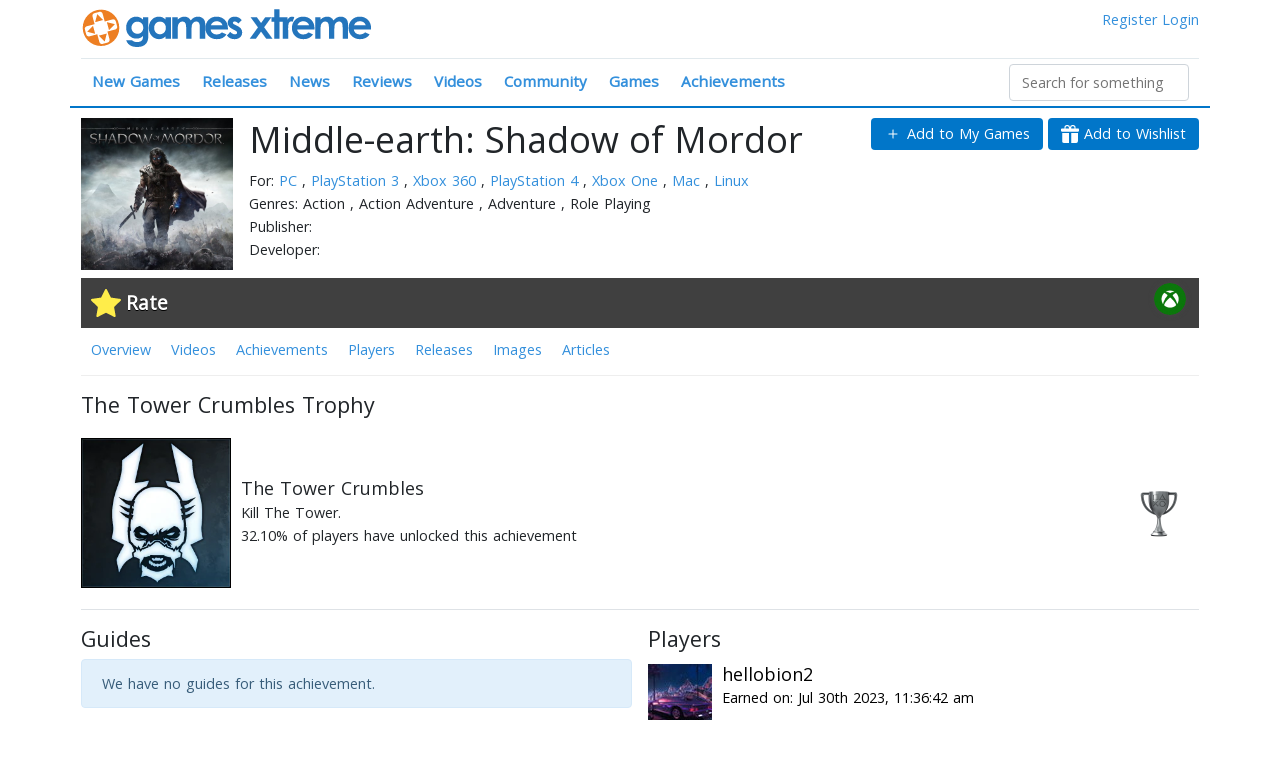

--- FILE ---
content_type: text/html; charset=utf-8
request_url: https://www.gamesxtreme.com/achievement/the-tower-crumbles/173599
body_size: 166390
content:
<!doctype html>
<html data-n-head-ssr>
  <head >
    <title>The Tower Crumbles Trophy for Middle-earth: Shadow of Mordor</title><meta data-n-head="ssr" charset="utf-8"><meta data-n-head="ssr" name="viewport" content="width=device-width, initial-scale=1"><meta data-n-head="ssr" data-hid="og:site_name" name="og:site_name" content="Games Xtreme"><meta data-n-head="ssr" name="twitter:site" content="@gamesxtreme"><meta data-n-head="ssr" name="twitter:card" content="summary_large_image"><meta data-n-head="ssr" data-hid="description" name="description" content="Kill The Tower."><link data-n-head="ssr" rel="icon" type="image/x-icon" href="/favicon.ico"><link data-n-head="ssr" rel="stylesheet" type="text/css" href="//fonts.googleapis.com/css?family=Open+Sans:400,300"><script data-n-head="ssr" src="https://www.googletagmanager.com/gtag/js?id=UA-4984208-1" async></script><link rel="preload" href="/js/7ad7c73.js" as="script"><link rel="preload" href="/js/505f262.js" as="script"><link rel="preload" href="/js/98e149d.js" as="script"><link rel="preload" href="/js/26d0112.js" as="script"><link rel="preload" href="/js/dbba430.js" as="script"><style data-vue-ssr-id="1e8f693a:0 3fbb0848:0 7110a2e4:0 7110a2e4:1 723197f6:0 0851647c:0 450d85ca:0">/*!
 * Bootstrap v4.6.2 (https://getbootstrap.com/)
 * Copyright 2011-2022 The Bootstrap Authors
 * Copyright 2011-2022 Twitter, Inc.
 * Licensed under MIT (https://github.com/twbs/bootstrap/blob/main/LICENSE)
 */
:root {
  --blue: #007bff;
  --indigo: #6610f2;
  --purple: #6f42c1;
  --pink: #e83e8c;
  --red: #dc3545;
  --orange: #fd7e14;
  --yellow: #ffc107;
  --green: #28a745;
  --teal: #20c997;
  --cyan: #17a2b8;
  --white: #fff;
  --gray: #6c757d;
  --gray-dark: #343a40;
  --primary: #007bff;
  --secondary: #6c757d;
  --success: #28a745;
  --info: #17a2b8;
  --warning: #ffc107;
  --danger: #dc3545;
  --light: #f8f9fa;
  --dark: #343a40;
  --breakpoint-xs: 0;
  --breakpoint-sm: 576px;
  --breakpoint-md: 768px;
  --breakpoint-lg: 992px;
  --breakpoint-xl: 1200px;
  --font-family-sans-serif: -apple-system, BlinkMacSystemFont, "Segoe UI", Roboto, "Helvetica Neue", Arial, "Noto Sans", "Liberation Sans", sans-serif, "Apple Color Emoji", "Segoe UI Emoji", "Segoe UI Symbol", "Noto Color Emoji";
  --font-family-monospace: SFMono-Regular, Menlo, Monaco, Consolas, "Liberation Mono", "Courier New", monospace;
}

*,
*::before,
*::after {
  box-sizing: border-box;
}

html {
  font-family: sans-serif;
  line-height: 1.15;
  -webkit-text-size-adjust: 100%;
  -webkit-tap-highlight-color: rgba(0, 0, 0, 0);
}

article, aside, figcaption, figure, footer, header, hgroup, main, nav, section {
  display: block;
}

body {
  margin: 0;
  font-family: -apple-system, BlinkMacSystemFont, "Segoe UI", Roboto, "Helvetica Neue", Arial, "Noto Sans", "Liberation Sans", sans-serif, "Apple Color Emoji", "Segoe UI Emoji", "Segoe UI Symbol", "Noto Color Emoji";
  font-size: 1rem;
  font-weight: 400;
  line-height: 1.5;
  color: #212529;
  text-align: left;
  background-color: #fff;
}

[tabindex="-1"]:focus:not(:focus-visible) {
  outline: 0 !important;
}

hr {
  box-sizing: content-box;
  height: 0;
  overflow: visible;
}

h1, h2, h3, h4, h5, h6 {
  margin-top: 0;
  margin-bottom: 0.5rem;
}

p {
  margin-top: 0;
  margin-bottom: 1rem;
}

abbr[title],
abbr[data-original-title] {
  text-decoration: underline;
  -webkit-text-decoration: underline dotted;
  text-decoration: underline dotted;
  cursor: help;
  border-bottom: 0;
  -webkit-text-decoration-skip-ink: none;
  text-decoration-skip-ink: none;
}

address {
  margin-bottom: 1rem;
  font-style: normal;
  line-height: inherit;
}

ol,
ul,
dl {
  margin-top: 0;
  margin-bottom: 1rem;
}

ol ol,
ul ul,
ol ul,
ul ol {
  margin-bottom: 0;
}

dt {
  font-weight: 700;
}

dd {
  margin-bottom: .5rem;
  margin-left: 0;
}

blockquote {
  margin: 0 0 1rem;
}

b,
strong {
  font-weight: bolder;
}

small {
  font-size: 80%;
}

sub,
sup {
  position: relative;
  font-size: 75%;
  line-height: 0;
  vertical-align: baseline;
}

sub {
  bottom: -.25em;
}

sup {
  top: -.5em;
}

a {
  color: #007bff;
  text-decoration: none;
  background-color: transparent;
}

a:hover {
  color: #0056b3;
  text-decoration: underline;
}

a:not([href]):not([class]) {
  color: inherit;
  text-decoration: none;
}

a:not([href]):not([class]):hover {
  color: inherit;
  text-decoration: none;
}

pre,
code,
kbd,
samp {
  font-family: SFMono-Regular, Menlo, Monaco, Consolas, "Liberation Mono", "Courier New", monospace;
  font-size: 1em;
}

pre {
  margin-top: 0;
  margin-bottom: 1rem;
  overflow: auto;
  -ms-overflow-style: scrollbar;
}

figure {
  margin: 0 0 1rem;
}

img {
  vertical-align: middle;
  border-style: none;
}

svg {
  overflow: hidden;
  vertical-align: middle;
}

table {
  border-collapse: collapse;
}

caption {
  padding-top: 0.75rem;
  padding-bottom: 0.75rem;
  color: #6c757d;
  text-align: left;
  caption-side: bottom;
}

th {
  text-align: inherit;
  text-align: -webkit-match-parent;
}

label {
  display: inline-block;
  margin-bottom: 0.5rem;
}

button {
  border-radius: 0;
}

button:focus:not(:focus-visible) {
  outline: 0;
}

input,
button,
select,
optgroup,
textarea {
  margin: 0;
  font-family: inherit;
  font-size: inherit;
  line-height: inherit;
}

button,
input {
  overflow: visible;
}

button,
select {
  text-transform: none;
}

[role="button"] {
  cursor: pointer;
}

select {
  word-wrap: normal;
}

button,
[type="button"],
[type="reset"],
[type="submit"] {
  -webkit-appearance: button;
}

button:not(:disabled),
[type="button"]:not(:disabled),
[type="reset"]:not(:disabled),
[type="submit"]:not(:disabled) {
  cursor: pointer;
}

button::-moz-focus-inner,
[type="button"]::-moz-focus-inner,
[type="reset"]::-moz-focus-inner,
[type="submit"]::-moz-focus-inner {
  padding: 0;
  border-style: none;
}

input[type="radio"],
input[type="checkbox"] {
  box-sizing: border-box;
  padding: 0;
}

textarea {
  overflow: auto;
  resize: vertical;
}

fieldset {
  min-width: 0;
  padding: 0;
  margin: 0;
  border: 0;
}

legend {
  display: block;
  width: 100%;
  max-width: 100%;
  padding: 0;
  margin-bottom: .5rem;
  font-size: 1.5rem;
  line-height: inherit;
  color: inherit;
  white-space: normal;
}

progress {
  vertical-align: baseline;
}

[type="number"]::-webkit-inner-spin-button,
[type="number"]::-webkit-outer-spin-button {
  height: auto;
}

[type="search"] {
  outline-offset: -2px;
  -webkit-appearance: none;
}

[type="search"]::-webkit-search-decoration {
  -webkit-appearance: none;
}

::-webkit-file-upload-button {
  font: inherit;
  -webkit-appearance: button;
}

output {
  display: inline-block;
}

summary {
  display: list-item;
  cursor: pointer;
}

template {
  display: none;
}

[hidden] {
  display: none !important;
}

h1, h2, h3, h4, h5, h6,
.h1, .h2, .h3, .h4, .h5, .h6 {
  margin-bottom: 0.5rem;
  font-weight: 500;
  line-height: 1.2;
}

h1, .h1 {
  font-size: 2.5rem;
}

h2, .h2 {
  font-size: 2rem;
}

h3, .h3 {
  font-size: 1.75rem;
}

h4, .h4 {
  font-size: 1.5rem;
}

h5, .h5 {
  font-size: 1.25rem;
}

h6, .h6 {
  font-size: 1rem;
}

.lead {
  font-size: 1.25rem;
  font-weight: 300;
}

.display-1 {
  font-size: 6rem;
  font-weight: 300;
  line-height: 1.2;
}

.display-2 {
  font-size: 5.5rem;
  font-weight: 300;
  line-height: 1.2;
}

.display-3 {
  font-size: 4.5rem;
  font-weight: 300;
  line-height: 1.2;
}

.display-4 {
  font-size: 3.5rem;
  font-weight: 300;
  line-height: 1.2;
}

hr {
  margin-top: 1rem;
  margin-bottom: 1rem;
  border: 0;
  border-top: 1px solid rgba(0, 0, 0, 0.1);
}

small,
.small {
  font-size: 0.875em;
  font-weight: 400;
}

mark,
.mark {
  padding: 0.2em;
  background-color: #fcf8e3;
}

.list-unstyled {
  padding-left: 0;
  list-style: none;
}

.list-inline {
  padding-left: 0;
  list-style: none;
}

.list-inline-item {
  display: inline-block;
}

.list-inline-item:not(:last-child) {
  margin-right: 0.5rem;
}

.initialism {
  font-size: 90%;
  text-transform: uppercase;
}

.blockquote {
  margin-bottom: 1rem;
  font-size: 1.25rem;
}

.blockquote-footer {
  display: block;
  font-size: 0.875em;
  color: #6c757d;
}

.blockquote-footer::before {
  content: "\2014\00A0";
}

.img-fluid {
  max-width: 100%;
  height: auto;
}

.img-thumbnail {
  padding: 0.25rem;
  background-color: #fff;
  border: 1px solid #dee2e6;
  border-radius: 0.25rem;
  max-width: 100%;
  height: auto;
}

.figure {
  display: inline-block;
}

.figure-img {
  margin-bottom: 0.5rem;
  line-height: 1;
}

.figure-caption {
  font-size: 90%;
  color: #6c757d;
}

code {
  font-size: 87.5%;
  color: #e83e8c;
  word-wrap: break-word;
}

a > code {
  color: inherit;
}

kbd {
  padding: 0.2rem 0.4rem;
  font-size: 87.5%;
  color: #fff;
  background-color: #212529;
  border-radius: 0.2rem;
}

kbd kbd {
  padding: 0;
  font-size: 100%;
  font-weight: 700;
}

pre {
  display: block;
  font-size: 87.5%;
  color: #212529;
}

pre code {
  font-size: inherit;
  color: inherit;
  word-break: normal;
}

.pre-scrollable {
  max-height: 340px;
  overflow-y: scroll;
}

.container,
.container-fluid,
.container-sm,
.container-md,
.container-lg,
.container-xl {
  width: 100%;
  padding-right: 15px;
  padding-left: 15px;
  margin-right: auto;
  margin-left: auto;
}

@media (min-width: 576px) {
  .container, .container-sm {
    max-width: 540px;
  }
}

@media (min-width: 768px) {
  .container, .container-sm, .container-md {
    max-width: 720px;
  }
}

@media (min-width: 992px) {
  .container, .container-sm, .container-md, .container-lg {
    max-width: 960px;
  }
}

@media (min-width: 1200px) {
  .container, .container-sm, .container-md, .container-lg, .container-xl {
    max-width: 1140px;
  }
}

.row {
  display: -ms-flexbox;
  display: flex;
  -ms-flex-wrap: wrap;
  flex-wrap: wrap;
  margin-right: -15px;
  margin-left: -15px;
}

.no-gutters {
  margin-right: 0;
  margin-left: 0;
}

.no-gutters > .col,
.no-gutters > [class*="col-"] {
  padding-right: 0;
  padding-left: 0;
}

.col-1, .col-2, .col-3, .col-4, .col-5, .col-6, .col-7, .col-8, .col-9, .col-10, .col-11, .col-12, .col,
.col-auto, .col-sm-1, .col-sm-2, .col-sm-3, .col-sm-4, .col-sm-5, .col-sm-6, .col-sm-7, .col-sm-8, .col-sm-9, .col-sm-10, .col-sm-11, .col-sm-12, .col-sm,
.col-sm-auto, .col-md-1, .col-md-2, .col-md-3, .col-md-4, .col-md-5, .col-md-6, .col-md-7, .col-md-8, .col-md-9, .col-md-10, .col-md-11, .col-md-12, .col-md,
.col-md-auto, .col-lg-1, .col-lg-2, .col-lg-3, .col-lg-4, .col-lg-5, .col-lg-6, .col-lg-7, .col-lg-8, .col-lg-9, .col-lg-10, .col-lg-11, .col-lg-12, .col-lg,
.col-lg-auto, .col-xl-1, .col-xl-2, .col-xl-3, .col-xl-4, .col-xl-5, .col-xl-6, .col-xl-7, .col-xl-8, .col-xl-9, .col-xl-10, .col-xl-11, .col-xl-12, .col-xl,
.col-xl-auto {
  position: relative;
  width: 100%;
  padding-right: 15px;
  padding-left: 15px;
}

.col {
  -ms-flex-preferred-size: 0;
  flex-basis: 0;
  -ms-flex-positive: 1;
  flex-grow: 1;
  max-width: 100%;
}

.row-cols-1 > * {
  -ms-flex: 0 0 100%;
  flex: 0 0 100%;
  max-width: 100%;
}

.row-cols-2 > * {
  -ms-flex: 0 0 50%;
  flex: 0 0 50%;
  max-width: 50%;
}

.row-cols-3 > * {
  -ms-flex: 0 0 33.333333%;
  flex: 0 0 33.333333%;
  max-width: 33.333333%;
}

.row-cols-4 > * {
  -ms-flex: 0 0 25%;
  flex: 0 0 25%;
  max-width: 25%;
}

.row-cols-5 > * {
  -ms-flex: 0 0 20%;
  flex: 0 0 20%;
  max-width: 20%;
}

.row-cols-6 > * {
  -ms-flex: 0 0 16.666667%;
  flex: 0 0 16.666667%;
  max-width: 16.666667%;
}

.col-auto {
  -ms-flex: 0 0 auto;
  flex: 0 0 auto;
  width: auto;
  max-width: 100%;
}

.col-1 {
  -ms-flex: 0 0 8.333333%;
  flex: 0 0 8.333333%;
  max-width: 8.333333%;
}

.col-2 {
  -ms-flex: 0 0 16.666667%;
  flex: 0 0 16.666667%;
  max-width: 16.666667%;
}

.col-3 {
  -ms-flex: 0 0 25%;
  flex: 0 0 25%;
  max-width: 25%;
}

.col-4 {
  -ms-flex: 0 0 33.333333%;
  flex: 0 0 33.333333%;
  max-width: 33.333333%;
}

.col-5 {
  -ms-flex: 0 0 41.666667%;
  flex: 0 0 41.666667%;
  max-width: 41.666667%;
}

.col-6 {
  -ms-flex: 0 0 50%;
  flex: 0 0 50%;
  max-width: 50%;
}

.col-7 {
  -ms-flex: 0 0 58.333333%;
  flex: 0 0 58.333333%;
  max-width: 58.333333%;
}

.col-8 {
  -ms-flex: 0 0 66.666667%;
  flex: 0 0 66.666667%;
  max-width: 66.666667%;
}

.col-9 {
  -ms-flex: 0 0 75%;
  flex: 0 0 75%;
  max-width: 75%;
}

.col-10 {
  -ms-flex: 0 0 83.333333%;
  flex: 0 0 83.333333%;
  max-width: 83.333333%;
}

.col-11 {
  -ms-flex: 0 0 91.666667%;
  flex: 0 0 91.666667%;
  max-width: 91.666667%;
}

.col-12 {
  -ms-flex: 0 0 100%;
  flex: 0 0 100%;
  max-width: 100%;
}

.order-first {
  -ms-flex-order: -1;
  order: -1;
}

.order-last {
  -ms-flex-order: 13;
  order: 13;
}

.order-0 {
  -ms-flex-order: 0;
  order: 0;
}

.order-1 {
  -ms-flex-order: 1;
  order: 1;
}

.order-2 {
  -ms-flex-order: 2;
  order: 2;
}

.order-3 {
  -ms-flex-order: 3;
  order: 3;
}

.order-4 {
  -ms-flex-order: 4;
  order: 4;
}

.order-5 {
  -ms-flex-order: 5;
  order: 5;
}

.order-6 {
  -ms-flex-order: 6;
  order: 6;
}

.order-7 {
  -ms-flex-order: 7;
  order: 7;
}

.order-8 {
  -ms-flex-order: 8;
  order: 8;
}

.order-9 {
  -ms-flex-order: 9;
  order: 9;
}

.order-10 {
  -ms-flex-order: 10;
  order: 10;
}

.order-11 {
  -ms-flex-order: 11;
  order: 11;
}

.order-12 {
  -ms-flex-order: 12;
  order: 12;
}

.offset-1 {
  margin-left: 8.333333%;
}

.offset-2 {
  margin-left: 16.666667%;
}

.offset-3 {
  margin-left: 25%;
}

.offset-4 {
  margin-left: 33.333333%;
}

.offset-5 {
  margin-left: 41.666667%;
}

.offset-6 {
  margin-left: 50%;
}

.offset-7 {
  margin-left: 58.333333%;
}

.offset-8 {
  margin-left: 66.666667%;
}

.offset-9 {
  margin-left: 75%;
}

.offset-10 {
  margin-left: 83.333333%;
}

.offset-11 {
  margin-left: 91.666667%;
}

@media (min-width: 576px) {
  .col-sm {
    -ms-flex-preferred-size: 0;
    flex-basis: 0;
    -ms-flex-positive: 1;
    flex-grow: 1;
    max-width: 100%;
  }
  .row-cols-sm-1 > * {
    -ms-flex: 0 0 100%;
    flex: 0 0 100%;
    max-width: 100%;
  }
  .row-cols-sm-2 > * {
    -ms-flex: 0 0 50%;
    flex: 0 0 50%;
    max-width: 50%;
  }
  .row-cols-sm-3 > * {
    -ms-flex: 0 0 33.333333%;
    flex: 0 0 33.333333%;
    max-width: 33.333333%;
  }
  .row-cols-sm-4 > * {
    -ms-flex: 0 0 25%;
    flex: 0 0 25%;
    max-width: 25%;
  }
  .row-cols-sm-5 > * {
    -ms-flex: 0 0 20%;
    flex: 0 0 20%;
    max-width: 20%;
  }
  .row-cols-sm-6 > * {
    -ms-flex: 0 0 16.666667%;
    flex: 0 0 16.666667%;
    max-width: 16.666667%;
  }
  .col-sm-auto {
    -ms-flex: 0 0 auto;
    flex: 0 0 auto;
    width: auto;
    max-width: 100%;
  }
  .col-sm-1 {
    -ms-flex: 0 0 8.333333%;
    flex: 0 0 8.333333%;
    max-width: 8.333333%;
  }
  .col-sm-2 {
    -ms-flex: 0 0 16.666667%;
    flex: 0 0 16.666667%;
    max-width: 16.666667%;
  }
  .col-sm-3 {
    -ms-flex: 0 0 25%;
    flex: 0 0 25%;
    max-width: 25%;
  }
  .col-sm-4 {
    -ms-flex: 0 0 33.333333%;
    flex: 0 0 33.333333%;
    max-width: 33.333333%;
  }
  .col-sm-5 {
    -ms-flex: 0 0 41.666667%;
    flex: 0 0 41.666667%;
    max-width: 41.666667%;
  }
  .col-sm-6 {
    -ms-flex: 0 0 50%;
    flex: 0 0 50%;
    max-width: 50%;
  }
  .col-sm-7 {
    -ms-flex: 0 0 58.333333%;
    flex: 0 0 58.333333%;
    max-width: 58.333333%;
  }
  .col-sm-8 {
    -ms-flex: 0 0 66.666667%;
    flex: 0 0 66.666667%;
    max-width: 66.666667%;
  }
  .col-sm-9 {
    -ms-flex: 0 0 75%;
    flex: 0 0 75%;
    max-width: 75%;
  }
  .col-sm-10 {
    -ms-flex: 0 0 83.333333%;
    flex: 0 0 83.333333%;
    max-width: 83.333333%;
  }
  .col-sm-11 {
    -ms-flex: 0 0 91.666667%;
    flex: 0 0 91.666667%;
    max-width: 91.666667%;
  }
  .col-sm-12 {
    -ms-flex: 0 0 100%;
    flex: 0 0 100%;
    max-width: 100%;
  }
  .order-sm-first {
    -ms-flex-order: -1;
    order: -1;
  }
  .order-sm-last {
    -ms-flex-order: 13;
    order: 13;
  }
  .order-sm-0 {
    -ms-flex-order: 0;
    order: 0;
  }
  .order-sm-1 {
    -ms-flex-order: 1;
    order: 1;
  }
  .order-sm-2 {
    -ms-flex-order: 2;
    order: 2;
  }
  .order-sm-3 {
    -ms-flex-order: 3;
    order: 3;
  }
  .order-sm-4 {
    -ms-flex-order: 4;
    order: 4;
  }
  .order-sm-5 {
    -ms-flex-order: 5;
    order: 5;
  }
  .order-sm-6 {
    -ms-flex-order: 6;
    order: 6;
  }
  .order-sm-7 {
    -ms-flex-order: 7;
    order: 7;
  }
  .order-sm-8 {
    -ms-flex-order: 8;
    order: 8;
  }
  .order-sm-9 {
    -ms-flex-order: 9;
    order: 9;
  }
  .order-sm-10 {
    -ms-flex-order: 10;
    order: 10;
  }
  .order-sm-11 {
    -ms-flex-order: 11;
    order: 11;
  }
  .order-sm-12 {
    -ms-flex-order: 12;
    order: 12;
  }
  .offset-sm-0 {
    margin-left: 0;
  }
  .offset-sm-1 {
    margin-left: 8.333333%;
  }
  .offset-sm-2 {
    margin-left: 16.666667%;
  }
  .offset-sm-3 {
    margin-left: 25%;
  }
  .offset-sm-4 {
    margin-left: 33.333333%;
  }
  .offset-sm-5 {
    margin-left: 41.666667%;
  }
  .offset-sm-6 {
    margin-left: 50%;
  }
  .offset-sm-7 {
    margin-left: 58.333333%;
  }
  .offset-sm-8 {
    margin-left: 66.666667%;
  }
  .offset-sm-9 {
    margin-left: 75%;
  }
  .offset-sm-10 {
    margin-left: 83.333333%;
  }
  .offset-sm-11 {
    margin-left: 91.666667%;
  }
}

@media (min-width: 768px) {
  .col-md {
    -ms-flex-preferred-size: 0;
    flex-basis: 0;
    -ms-flex-positive: 1;
    flex-grow: 1;
    max-width: 100%;
  }
  .row-cols-md-1 > * {
    -ms-flex: 0 0 100%;
    flex: 0 0 100%;
    max-width: 100%;
  }
  .row-cols-md-2 > * {
    -ms-flex: 0 0 50%;
    flex: 0 0 50%;
    max-width: 50%;
  }
  .row-cols-md-3 > * {
    -ms-flex: 0 0 33.333333%;
    flex: 0 0 33.333333%;
    max-width: 33.333333%;
  }
  .row-cols-md-4 > * {
    -ms-flex: 0 0 25%;
    flex: 0 0 25%;
    max-width: 25%;
  }
  .row-cols-md-5 > * {
    -ms-flex: 0 0 20%;
    flex: 0 0 20%;
    max-width: 20%;
  }
  .row-cols-md-6 > * {
    -ms-flex: 0 0 16.666667%;
    flex: 0 0 16.666667%;
    max-width: 16.666667%;
  }
  .col-md-auto {
    -ms-flex: 0 0 auto;
    flex: 0 0 auto;
    width: auto;
    max-width: 100%;
  }
  .col-md-1 {
    -ms-flex: 0 0 8.333333%;
    flex: 0 0 8.333333%;
    max-width: 8.333333%;
  }
  .col-md-2 {
    -ms-flex: 0 0 16.666667%;
    flex: 0 0 16.666667%;
    max-width: 16.666667%;
  }
  .col-md-3 {
    -ms-flex: 0 0 25%;
    flex: 0 0 25%;
    max-width: 25%;
  }
  .col-md-4 {
    -ms-flex: 0 0 33.333333%;
    flex: 0 0 33.333333%;
    max-width: 33.333333%;
  }
  .col-md-5 {
    -ms-flex: 0 0 41.666667%;
    flex: 0 0 41.666667%;
    max-width: 41.666667%;
  }
  .col-md-6 {
    -ms-flex: 0 0 50%;
    flex: 0 0 50%;
    max-width: 50%;
  }
  .col-md-7 {
    -ms-flex: 0 0 58.333333%;
    flex: 0 0 58.333333%;
    max-width: 58.333333%;
  }
  .col-md-8 {
    -ms-flex: 0 0 66.666667%;
    flex: 0 0 66.666667%;
    max-width: 66.666667%;
  }
  .col-md-9 {
    -ms-flex: 0 0 75%;
    flex: 0 0 75%;
    max-width: 75%;
  }
  .col-md-10 {
    -ms-flex: 0 0 83.333333%;
    flex: 0 0 83.333333%;
    max-width: 83.333333%;
  }
  .col-md-11 {
    -ms-flex: 0 0 91.666667%;
    flex: 0 0 91.666667%;
    max-width: 91.666667%;
  }
  .col-md-12 {
    -ms-flex: 0 0 100%;
    flex: 0 0 100%;
    max-width: 100%;
  }
  .order-md-first {
    -ms-flex-order: -1;
    order: -1;
  }
  .order-md-last {
    -ms-flex-order: 13;
    order: 13;
  }
  .order-md-0 {
    -ms-flex-order: 0;
    order: 0;
  }
  .order-md-1 {
    -ms-flex-order: 1;
    order: 1;
  }
  .order-md-2 {
    -ms-flex-order: 2;
    order: 2;
  }
  .order-md-3 {
    -ms-flex-order: 3;
    order: 3;
  }
  .order-md-4 {
    -ms-flex-order: 4;
    order: 4;
  }
  .order-md-5 {
    -ms-flex-order: 5;
    order: 5;
  }
  .order-md-6 {
    -ms-flex-order: 6;
    order: 6;
  }
  .order-md-7 {
    -ms-flex-order: 7;
    order: 7;
  }
  .order-md-8 {
    -ms-flex-order: 8;
    order: 8;
  }
  .order-md-9 {
    -ms-flex-order: 9;
    order: 9;
  }
  .order-md-10 {
    -ms-flex-order: 10;
    order: 10;
  }
  .order-md-11 {
    -ms-flex-order: 11;
    order: 11;
  }
  .order-md-12 {
    -ms-flex-order: 12;
    order: 12;
  }
  .offset-md-0 {
    margin-left: 0;
  }
  .offset-md-1 {
    margin-left: 8.333333%;
  }
  .offset-md-2 {
    margin-left: 16.666667%;
  }
  .offset-md-3 {
    margin-left: 25%;
  }
  .offset-md-4 {
    margin-left: 33.333333%;
  }
  .offset-md-5 {
    margin-left: 41.666667%;
  }
  .offset-md-6 {
    margin-left: 50%;
  }
  .offset-md-7 {
    margin-left: 58.333333%;
  }
  .offset-md-8 {
    margin-left: 66.666667%;
  }
  .offset-md-9 {
    margin-left: 75%;
  }
  .offset-md-10 {
    margin-left: 83.333333%;
  }
  .offset-md-11 {
    margin-left: 91.666667%;
  }
}

@media (min-width: 992px) {
  .col-lg {
    -ms-flex-preferred-size: 0;
    flex-basis: 0;
    -ms-flex-positive: 1;
    flex-grow: 1;
    max-width: 100%;
  }
  .row-cols-lg-1 > * {
    -ms-flex: 0 0 100%;
    flex: 0 0 100%;
    max-width: 100%;
  }
  .row-cols-lg-2 > * {
    -ms-flex: 0 0 50%;
    flex: 0 0 50%;
    max-width: 50%;
  }
  .row-cols-lg-3 > * {
    -ms-flex: 0 0 33.333333%;
    flex: 0 0 33.333333%;
    max-width: 33.333333%;
  }
  .row-cols-lg-4 > * {
    -ms-flex: 0 0 25%;
    flex: 0 0 25%;
    max-width: 25%;
  }
  .row-cols-lg-5 > * {
    -ms-flex: 0 0 20%;
    flex: 0 0 20%;
    max-width: 20%;
  }
  .row-cols-lg-6 > * {
    -ms-flex: 0 0 16.666667%;
    flex: 0 0 16.666667%;
    max-width: 16.666667%;
  }
  .col-lg-auto {
    -ms-flex: 0 0 auto;
    flex: 0 0 auto;
    width: auto;
    max-width: 100%;
  }
  .col-lg-1 {
    -ms-flex: 0 0 8.333333%;
    flex: 0 0 8.333333%;
    max-width: 8.333333%;
  }
  .col-lg-2 {
    -ms-flex: 0 0 16.666667%;
    flex: 0 0 16.666667%;
    max-width: 16.666667%;
  }
  .col-lg-3 {
    -ms-flex: 0 0 25%;
    flex: 0 0 25%;
    max-width: 25%;
  }
  .col-lg-4 {
    -ms-flex: 0 0 33.333333%;
    flex: 0 0 33.333333%;
    max-width: 33.333333%;
  }
  .col-lg-5 {
    -ms-flex: 0 0 41.666667%;
    flex: 0 0 41.666667%;
    max-width: 41.666667%;
  }
  .col-lg-6 {
    -ms-flex: 0 0 50%;
    flex: 0 0 50%;
    max-width: 50%;
  }
  .col-lg-7 {
    -ms-flex: 0 0 58.333333%;
    flex: 0 0 58.333333%;
    max-width: 58.333333%;
  }
  .col-lg-8 {
    -ms-flex: 0 0 66.666667%;
    flex: 0 0 66.666667%;
    max-width: 66.666667%;
  }
  .col-lg-9 {
    -ms-flex: 0 0 75%;
    flex: 0 0 75%;
    max-width: 75%;
  }
  .col-lg-10 {
    -ms-flex: 0 0 83.333333%;
    flex: 0 0 83.333333%;
    max-width: 83.333333%;
  }
  .col-lg-11 {
    -ms-flex: 0 0 91.666667%;
    flex: 0 0 91.666667%;
    max-width: 91.666667%;
  }
  .col-lg-12 {
    -ms-flex: 0 0 100%;
    flex: 0 0 100%;
    max-width: 100%;
  }
  .order-lg-first {
    -ms-flex-order: -1;
    order: -1;
  }
  .order-lg-last {
    -ms-flex-order: 13;
    order: 13;
  }
  .order-lg-0 {
    -ms-flex-order: 0;
    order: 0;
  }
  .order-lg-1 {
    -ms-flex-order: 1;
    order: 1;
  }
  .order-lg-2 {
    -ms-flex-order: 2;
    order: 2;
  }
  .order-lg-3 {
    -ms-flex-order: 3;
    order: 3;
  }
  .order-lg-4 {
    -ms-flex-order: 4;
    order: 4;
  }
  .order-lg-5 {
    -ms-flex-order: 5;
    order: 5;
  }
  .order-lg-6 {
    -ms-flex-order: 6;
    order: 6;
  }
  .order-lg-7 {
    -ms-flex-order: 7;
    order: 7;
  }
  .order-lg-8 {
    -ms-flex-order: 8;
    order: 8;
  }
  .order-lg-9 {
    -ms-flex-order: 9;
    order: 9;
  }
  .order-lg-10 {
    -ms-flex-order: 10;
    order: 10;
  }
  .order-lg-11 {
    -ms-flex-order: 11;
    order: 11;
  }
  .order-lg-12 {
    -ms-flex-order: 12;
    order: 12;
  }
  .offset-lg-0 {
    margin-left: 0;
  }
  .offset-lg-1 {
    margin-left: 8.333333%;
  }
  .offset-lg-2 {
    margin-left: 16.666667%;
  }
  .offset-lg-3 {
    margin-left: 25%;
  }
  .offset-lg-4 {
    margin-left: 33.333333%;
  }
  .offset-lg-5 {
    margin-left: 41.666667%;
  }
  .offset-lg-6 {
    margin-left: 50%;
  }
  .offset-lg-7 {
    margin-left: 58.333333%;
  }
  .offset-lg-8 {
    margin-left: 66.666667%;
  }
  .offset-lg-9 {
    margin-left: 75%;
  }
  .offset-lg-10 {
    margin-left: 83.333333%;
  }
  .offset-lg-11 {
    margin-left: 91.666667%;
  }
}

@media (min-width: 1200px) {
  .col-xl {
    -ms-flex-preferred-size: 0;
    flex-basis: 0;
    -ms-flex-positive: 1;
    flex-grow: 1;
    max-width: 100%;
  }
  .row-cols-xl-1 > * {
    -ms-flex: 0 0 100%;
    flex: 0 0 100%;
    max-width: 100%;
  }
  .row-cols-xl-2 > * {
    -ms-flex: 0 0 50%;
    flex: 0 0 50%;
    max-width: 50%;
  }
  .row-cols-xl-3 > * {
    -ms-flex: 0 0 33.333333%;
    flex: 0 0 33.333333%;
    max-width: 33.333333%;
  }
  .row-cols-xl-4 > * {
    -ms-flex: 0 0 25%;
    flex: 0 0 25%;
    max-width: 25%;
  }
  .row-cols-xl-5 > * {
    -ms-flex: 0 0 20%;
    flex: 0 0 20%;
    max-width: 20%;
  }
  .row-cols-xl-6 > * {
    -ms-flex: 0 0 16.666667%;
    flex: 0 0 16.666667%;
    max-width: 16.666667%;
  }
  .col-xl-auto {
    -ms-flex: 0 0 auto;
    flex: 0 0 auto;
    width: auto;
    max-width: 100%;
  }
  .col-xl-1 {
    -ms-flex: 0 0 8.333333%;
    flex: 0 0 8.333333%;
    max-width: 8.333333%;
  }
  .col-xl-2 {
    -ms-flex: 0 0 16.666667%;
    flex: 0 0 16.666667%;
    max-width: 16.666667%;
  }
  .col-xl-3 {
    -ms-flex: 0 0 25%;
    flex: 0 0 25%;
    max-width: 25%;
  }
  .col-xl-4 {
    -ms-flex: 0 0 33.333333%;
    flex: 0 0 33.333333%;
    max-width: 33.333333%;
  }
  .col-xl-5 {
    -ms-flex: 0 0 41.666667%;
    flex: 0 0 41.666667%;
    max-width: 41.666667%;
  }
  .col-xl-6 {
    -ms-flex: 0 0 50%;
    flex: 0 0 50%;
    max-width: 50%;
  }
  .col-xl-7 {
    -ms-flex: 0 0 58.333333%;
    flex: 0 0 58.333333%;
    max-width: 58.333333%;
  }
  .col-xl-8 {
    -ms-flex: 0 0 66.666667%;
    flex: 0 0 66.666667%;
    max-width: 66.666667%;
  }
  .col-xl-9 {
    -ms-flex: 0 0 75%;
    flex: 0 0 75%;
    max-width: 75%;
  }
  .col-xl-10 {
    -ms-flex: 0 0 83.333333%;
    flex: 0 0 83.333333%;
    max-width: 83.333333%;
  }
  .col-xl-11 {
    -ms-flex: 0 0 91.666667%;
    flex: 0 0 91.666667%;
    max-width: 91.666667%;
  }
  .col-xl-12 {
    -ms-flex: 0 0 100%;
    flex: 0 0 100%;
    max-width: 100%;
  }
  .order-xl-first {
    -ms-flex-order: -1;
    order: -1;
  }
  .order-xl-last {
    -ms-flex-order: 13;
    order: 13;
  }
  .order-xl-0 {
    -ms-flex-order: 0;
    order: 0;
  }
  .order-xl-1 {
    -ms-flex-order: 1;
    order: 1;
  }
  .order-xl-2 {
    -ms-flex-order: 2;
    order: 2;
  }
  .order-xl-3 {
    -ms-flex-order: 3;
    order: 3;
  }
  .order-xl-4 {
    -ms-flex-order: 4;
    order: 4;
  }
  .order-xl-5 {
    -ms-flex-order: 5;
    order: 5;
  }
  .order-xl-6 {
    -ms-flex-order: 6;
    order: 6;
  }
  .order-xl-7 {
    -ms-flex-order: 7;
    order: 7;
  }
  .order-xl-8 {
    -ms-flex-order: 8;
    order: 8;
  }
  .order-xl-9 {
    -ms-flex-order: 9;
    order: 9;
  }
  .order-xl-10 {
    -ms-flex-order: 10;
    order: 10;
  }
  .order-xl-11 {
    -ms-flex-order: 11;
    order: 11;
  }
  .order-xl-12 {
    -ms-flex-order: 12;
    order: 12;
  }
  .offset-xl-0 {
    margin-left: 0;
  }
  .offset-xl-1 {
    margin-left: 8.333333%;
  }
  .offset-xl-2 {
    margin-left: 16.666667%;
  }
  .offset-xl-3 {
    margin-left: 25%;
  }
  .offset-xl-4 {
    margin-left: 33.333333%;
  }
  .offset-xl-5 {
    margin-left: 41.666667%;
  }
  .offset-xl-6 {
    margin-left: 50%;
  }
  .offset-xl-7 {
    margin-left: 58.333333%;
  }
  .offset-xl-8 {
    margin-left: 66.666667%;
  }
  .offset-xl-9 {
    margin-left: 75%;
  }
  .offset-xl-10 {
    margin-left: 83.333333%;
  }
  .offset-xl-11 {
    margin-left: 91.666667%;
  }
}

.table {
  width: 100%;
  margin-bottom: 1rem;
  color: #212529;
}

.table th,
.table td {
  padding: 0.75rem;
  vertical-align: top;
  border-top: 1px solid #dee2e6;
}

.table thead th {
  vertical-align: bottom;
  border-bottom: 2px solid #dee2e6;
}

.table tbody + tbody {
  border-top: 2px solid #dee2e6;
}

.table-sm th,
.table-sm td {
  padding: 0.3rem;
}

.table-bordered {
  border: 1px solid #dee2e6;
}

.table-bordered th,
.table-bordered td {
  border: 1px solid #dee2e6;
}

.table-bordered thead th,
.table-bordered thead td {
  border-bottom-width: 2px;
}

.table-borderless th,
.table-borderless td,
.table-borderless thead th,
.table-borderless tbody + tbody {
  border: 0;
}

.table-striped tbody tr:nth-of-type(odd) {
  background-color: rgba(0, 0, 0, 0.05);
}

.table-hover tbody tr:hover {
  color: #212529;
  background-color: rgba(0, 0, 0, 0.075);
}

.table-primary,
.table-primary > th,
.table-primary > td {
  background-color: #b8daff;
}

.table-primary th,
.table-primary td,
.table-primary thead th,
.table-primary tbody + tbody {
  border-color: #7abaff;
}

.table-hover .table-primary:hover {
  background-color: #9fcdff;
}

.table-hover .table-primary:hover > td,
.table-hover .table-primary:hover > th {
  background-color: #9fcdff;
}

.table-secondary,
.table-secondary > th,
.table-secondary > td {
  background-color: #d6d8db;
}

.table-secondary th,
.table-secondary td,
.table-secondary thead th,
.table-secondary tbody + tbody {
  border-color: #b3b7bb;
}

.table-hover .table-secondary:hover {
  background-color: #c8cbcf;
}

.table-hover .table-secondary:hover > td,
.table-hover .table-secondary:hover > th {
  background-color: #c8cbcf;
}

.table-success,
.table-success > th,
.table-success > td {
  background-color: #c3e6cb;
}

.table-success th,
.table-success td,
.table-success thead th,
.table-success tbody + tbody {
  border-color: #8fd19e;
}

.table-hover .table-success:hover {
  background-color: #b1dfbb;
}

.table-hover .table-success:hover > td,
.table-hover .table-success:hover > th {
  background-color: #b1dfbb;
}

.table-info,
.table-info > th,
.table-info > td {
  background-color: #bee5eb;
}

.table-info th,
.table-info td,
.table-info thead th,
.table-info tbody + tbody {
  border-color: #86cfda;
}

.table-hover .table-info:hover {
  background-color: #abdde5;
}

.table-hover .table-info:hover > td,
.table-hover .table-info:hover > th {
  background-color: #abdde5;
}

.table-warning,
.table-warning > th,
.table-warning > td {
  background-color: #ffeeba;
}

.table-warning th,
.table-warning td,
.table-warning thead th,
.table-warning tbody + tbody {
  border-color: #ffdf7e;
}

.table-hover .table-warning:hover {
  background-color: #ffe8a1;
}

.table-hover .table-warning:hover > td,
.table-hover .table-warning:hover > th {
  background-color: #ffe8a1;
}

.table-danger,
.table-danger > th,
.table-danger > td {
  background-color: #f5c6cb;
}

.table-danger th,
.table-danger td,
.table-danger thead th,
.table-danger tbody + tbody {
  border-color: #ed969e;
}

.table-hover .table-danger:hover {
  background-color: #f1b0b7;
}

.table-hover .table-danger:hover > td,
.table-hover .table-danger:hover > th {
  background-color: #f1b0b7;
}

.table-light,
.table-light > th,
.table-light > td {
  background-color: #fdfdfe;
}

.table-light th,
.table-light td,
.table-light thead th,
.table-light tbody + tbody {
  border-color: #fbfcfc;
}

.table-hover .table-light:hover {
  background-color: #ececf6;
}

.table-hover .table-light:hover > td,
.table-hover .table-light:hover > th {
  background-color: #ececf6;
}

.table-dark,
.table-dark > th,
.table-dark > td {
  background-color: #c6c8ca;
}

.table-dark th,
.table-dark td,
.table-dark thead th,
.table-dark tbody + tbody {
  border-color: #95999c;
}

.table-hover .table-dark:hover {
  background-color: #b9bbbe;
}

.table-hover .table-dark:hover > td,
.table-hover .table-dark:hover > th {
  background-color: #b9bbbe;
}

.table-active,
.table-active > th,
.table-active > td {
  background-color: rgba(0, 0, 0, 0.075);
}

.table-hover .table-active:hover {
  background-color: rgba(0, 0, 0, 0.075);
}

.table-hover .table-active:hover > td,
.table-hover .table-active:hover > th {
  background-color: rgba(0, 0, 0, 0.075);
}

.table .thead-dark th {
  color: #fff;
  background-color: #343a40;
  border-color: #454d55;
}

.table .thead-light th {
  color: #495057;
  background-color: #e9ecef;
  border-color: #dee2e6;
}

.table-dark {
  color: #fff;
  background-color: #343a40;
}

.table-dark th,
.table-dark td,
.table-dark thead th {
  border-color: #454d55;
}

.table-dark.table-bordered {
  border: 0;
}

.table-dark.table-striped tbody tr:nth-of-type(odd) {
  background-color: rgba(255, 255, 255, 0.05);
}

.table-dark.table-hover tbody tr:hover {
  color: #fff;
  background-color: rgba(255, 255, 255, 0.075);
}

@media (max-width: 575.98px) {
  .table-responsive-sm {
    display: block;
    width: 100%;
    overflow-x: auto;
    -webkit-overflow-scrolling: touch;
  }
  .table-responsive-sm > .table-bordered {
    border: 0;
  }
}

@media (max-width: 767.98px) {
  .table-responsive-md {
    display: block;
    width: 100%;
    overflow-x: auto;
    -webkit-overflow-scrolling: touch;
  }
  .table-responsive-md > .table-bordered {
    border: 0;
  }
}

@media (max-width: 991.98px) {
  .table-responsive-lg {
    display: block;
    width: 100%;
    overflow-x: auto;
    -webkit-overflow-scrolling: touch;
  }
  .table-responsive-lg > .table-bordered {
    border: 0;
  }
}

@media (max-width: 1199.98px) {
  .table-responsive-xl {
    display: block;
    width: 100%;
    overflow-x: auto;
    -webkit-overflow-scrolling: touch;
  }
  .table-responsive-xl > .table-bordered {
    border: 0;
  }
}

.table-responsive {
  display: block;
  width: 100%;
  overflow-x: auto;
  -webkit-overflow-scrolling: touch;
}

.table-responsive > .table-bordered {
  border: 0;
}

.form-control {
  display: block;
  width: 100%;
  height: calc(1.5em + 0.75rem + 2px);
  padding: 0.375rem 0.75rem;
  font-size: 1rem;
  font-weight: 400;
  line-height: 1.5;
  color: #495057;
  background-color: #fff;
  background-clip: padding-box;
  border: 1px solid #ced4da;
  border-radius: 0.25rem;
  transition: border-color 0.15s ease-in-out, box-shadow 0.15s ease-in-out;
}

@media (prefers-reduced-motion: reduce) {
  .form-control {
    transition: none;
  }
}

.form-control::-ms-expand {
  background-color: transparent;
  border: 0;
}

.form-control:focus {
  color: #495057;
  background-color: #fff;
  border-color: #80bdff;
  outline: 0;
  box-shadow: 0 0 0 0.2rem rgba(0, 123, 255, 0.25);
}

.form-control::-webkit-input-placeholder {
  color: #6c757d;
  opacity: 1;
}

.form-control::-moz-placeholder {
  color: #6c757d;
  opacity: 1;
}

.form-control:-ms-input-placeholder {
  color: #6c757d;
  opacity: 1;
}

.form-control::-ms-input-placeholder {
  color: #6c757d;
  opacity: 1;
}

.form-control::placeholder {
  color: #6c757d;
  opacity: 1;
}

.form-control:disabled, .form-control[readonly] {
  background-color: #e9ecef;
  opacity: 1;
}

input[type="date"].form-control,
input[type="time"].form-control,
input[type="datetime-local"].form-control,
input[type="month"].form-control {
  -webkit-appearance: none;
  -moz-appearance: none;
  appearance: none;
}

select.form-control:-moz-focusring {
  color: transparent;
  text-shadow: 0 0 0 #495057;
}

select.form-control:focus::-ms-value {
  color: #495057;
  background-color: #fff;
}

.form-control-file,
.form-control-range {
  display: block;
  width: 100%;
}

.col-form-label {
  padding-top: calc(0.375rem + 1px);
  padding-bottom: calc(0.375rem + 1px);
  margin-bottom: 0;
  font-size: inherit;
  line-height: 1.5;
}

.col-form-label-lg {
  padding-top: calc(0.5rem + 1px);
  padding-bottom: calc(0.5rem + 1px);
  font-size: 1.25rem;
  line-height: 1.5;
}

.col-form-label-sm {
  padding-top: calc(0.25rem + 1px);
  padding-bottom: calc(0.25rem + 1px);
  font-size: 0.875rem;
  line-height: 1.5;
}

.form-control-plaintext {
  display: block;
  width: 100%;
  padding: 0.375rem 0;
  margin-bottom: 0;
  font-size: 1rem;
  line-height: 1.5;
  color: #212529;
  background-color: transparent;
  border: solid transparent;
  border-width: 1px 0;
}

.form-control-plaintext.form-control-sm, .form-control-plaintext.form-control-lg {
  padding-right: 0;
  padding-left: 0;
}

.form-control-sm {
  height: calc(1.5em + 0.5rem + 2px);
  padding: 0.25rem 0.5rem;
  font-size: 0.875rem;
  line-height: 1.5;
  border-radius: 0.2rem;
}

.form-control-lg {
  height: calc(1.5em + 1rem + 2px);
  padding: 0.5rem 1rem;
  font-size: 1.25rem;
  line-height: 1.5;
  border-radius: 0.3rem;
}

select.form-control[size], select.form-control[multiple] {
  height: auto;
}

textarea.form-control {
  height: auto;
}

.form-group {
  margin-bottom: 1rem;
}

.form-text {
  display: block;
  margin-top: 0.25rem;
}

.form-row {
  display: -ms-flexbox;
  display: flex;
  -ms-flex-wrap: wrap;
  flex-wrap: wrap;
  margin-right: -5px;
  margin-left: -5px;
}

.form-row > .col,
.form-row > [class*="col-"] {
  padding-right: 5px;
  padding-left: 5px;
}

.form-check {
  position: relative;
  display: block;
  padding-left: 1.25rem;
}

.form-check-input {
  position: absolute;
  margin-top: 0.3rem;
  margin-left: -1.25rem;
}

.form-check-input[disabled] ~ .form-check-label,
.form-check-input:disabled ~ .form-check-label {
  color: #6c757d;
}

.form-check-label {
  margin-bottom: 0;
}

.form-check-inline {
  display: -ms-inline-flexbox;
  display: inline-flex;
  -ms-flex-align: center;
  align-items: center;
  padding-left: 0;
  margin-right: 0.75rem;
}

.form-check-inline .form-check-input {
  position: static;
  margin-top: 0;
  margin-right: 0.3125rem;
  margin-left: 0;
}

.valid-feedback {
  display: none;
  width: 100%;
  margin-top: 0.25rem;
  font-size: 0.875em;
  color: #28a745;
}

.valid-tooltip {
  position: absolute;
  top: 100%;
  left: 0;
  z-index: 5;
  display: none;
  max-width: 100%;
  padding: 0.25rem 0.5rem;
  margin-top: .1rem;
  font-size: 0.875rem;
  line-height: 1.5;
  color: #fff;
  background-color: rgba(40, 167, 69, 0.9);
  border-radius: 0.25rem;
}

.form-row > .col > .valid-tooltip,
.form-row > [class*="col-"] > .valid-tooltip {
  left: 5px;
}

.was-validated :valid ~ .valid-feedback,
.was-validated :valid ~ .valid-tooltip,
.is-valid ~ .valid-feedback,
.is-valid ~ .valid-tooltip {
  display: block;
}

.was-validated .form-control:valid, .form-control.is-valid {
  border-color: #28a745;
  padding-right: calc(1.5em + 0.75rem) !important;
  background-image: url("data:image/svg+xml,%3csvg xmlns='http://www.w3.org/2000/svg' width='8' height='8' viewBox='0 0 8 8'%3e%3cpath fill='%2328a745' d='M2.3 6.73L.6 4.53c-.4-1.04.46-1.4 1.1-.8l1.1 1.4 3.4-3.8c.6-.63 1.6-.27 1.2.7l-4 4.6c-.43.5-.8.4-1.1.1z'/%3e%3c/svg%3e");
  background-repeat: no-repeat;
  background-position: right calc(0.375em + 0.1875rem) center;
  background-size: calc(0.75em + 0.375rem) calc(0.75em + 0.375rem);
}

.was-validated .form-control:valid:focus, .form-control.is-valid:focus {
  border-color: #28a745;
  box-shadow: 0 0 0 0.2rem rgba(40, 167, 69, 0.25);
}

.was-validated select.form-control:valid, select.form-control.is-valid {
  padding-right: 3rem !important;
  background-position: right 1.5rem center;
}

.was-validated textarea.form-control:valid, textarea.form-control.is-valid {
  padding-right: calc(1.5em + 0.75rem);
  background-position: top calc(0.375em + 0.1875rem) right calc(0.375em + 0.1875rem);
}

.was-validated .custom-select:valid, .custom-select.is-valid {
  border-color: #28a745;
  padding-right: calc(0.75em + 2.3125rem) !important;
  background: url("data:image/svg+xml,%3csvg xmlns='http://www.w3.org/2000/svg' width='4' height='5' viewBox='0 0 4 5'%3e%3cpath fill='%23343a40' d='M2 0L0 2h4zm0 5L0 3h4z'/%3e%3c/svg%3e") right 0.75rem center/8px 10px no-repeat, #fff url("data:image/svg+xml,%3csvg xmlns='http://www.w3.org/2000/svg' width='8' height='8' viewBox='0 0 8 8'%3e%3cpath fill='%2328a745' d='M2.3 6.73L.6 4.53c-.4-1.04.46-1.4 1.1-.8l1.1 1.4 3.4-3.8c.6-.63 1.6-.27 1.2.7l-4 4.6c-.43.5-.8.4-1.1.1z'/%3e%3c/svg%3e") center right 1.75rem/calc(0.75em + 0.375rem) calc(0.75em + 0.375rem) no-repeat;
}

.was-validated .custom-select:valid:focus, .custom-select.is-valid:focus {
  border-color: #28a745;
  box-shadow: 0 0 0 0.2rem rgba(40, 167, 69, 0.25);
}

.was-validated .form-check-input:valid ~ .form-check-label, .form-check-input.is-valid ~ .form-check-label {
  color: #28a745;
}

.was-validated .form-check-input:valid ~ .valid-feedback,
.was-validated .form-check-input:valid ~ .valid-tooltip, .form-check-input.is-valid ~ .valid-feedback,
.form-check-input.is-valid ~ .valid-tooltip {
  display: block;
}

.was-validated .custom-control-input:valid ~ .custom-control-label, .custom-control-input.is-valid ~ .custom-control-label {
  color: #28a745;
}

.was-validated .custom-control-input:valid ~ .custom-control-label::before, .custom-control-input.is-valid ~ .custom-control-label::before {
  border-color: #28a745;
}

.was-validated .custom-control-input:valid:checked ~ .custom-control-label::before, .custom-control-input.is-valid:checked ~ .custom-control-label::before {
  border-color: #34ce57;
  background-color: #34ce57;
}

.was-validated .custom-control-input:valid:focus ~ .custom-control-label::before, .custom-control-input.is-valid:focus ~ .custom-control-label::before {
  box-shadow: 0 0 0 0.2rem rgba(40, 167, 69, 0.25);
}

.was-validated .custom-control-input:valid:focus:not(:checked) ~ .custom-control-label::before, .custom-control-input.is-valid:focus:not(:checked) ~ .custom-control-label::before {
  border-color: #28a745;
}

.was-validated .custom-file-input:valid ~ .custom-file-label, .custom-file-input.is-valid ~ .custom-file-label {
  border-color: #28a745;
}

.was-validated .custom-file-input:valid:focus ~ .custom-file-label, .custom-file-input.is-valid:focus ~ .custom-file-label {
  border-color: #28a745;
  box-shadow: 0 0 0 0.2rem rgba(40, 167, 69, 0.25);
}

.invalid-feedback {
  display: none;
  width: 100%;
  margin-top: 0.25rem;
  font-size: 0.875em;
  color: #dc3545;
}

.invalid-tooltip {
  position: absolute;
  top: 100%;
  left: 0;
  z-index: 5;
  display: none;
  max-width: 100%;
  padding: 0.25rem 0.5rem;
  margin-top: .1rem;
  font-size: 0.875rem;
  line-height: 1.5;
  color: #fff;
  background-color: rgba(220, 53, 69, 0.9);
  border-radius: 0.25rem;
}

.form-row > .col > .invalid-tooltip,
.form-row > [class*="col-"] > .invalid-tooltip {
  left: 5px;
}

.was-validated :invalid ~ .invalid-feedback,
.was-validated :invalid ~ .invalid-tooltip,
.is-invalid ~ .invalid-feedback,
.is-invalid ~ .invalid-tooltip {
  display: block;
}

.was-validated .form-control:invalid, .form-control.is-invalid {
  border-color: #dc3545;
  padding-right: calc(1.5em + 0.75rem) !important;
  background-image: url("data:image/svg+xml,%3csvg xmlns='http://www.w3.org/2000/svg' width='12' height='12' fill='none' stroke='%23dc3545' viewBox='0 0 12 12'%3e%3ccircle cx='6' cy='6' r='4.5'/%3e%3cpath stroke-linejoin='round' d='M5.8 3.6h.4L6 6.5z'/%3e%3ccircle cx='6' cy='8.2' r='.6' fill='%23dc3545' stroke='none'/%3e%3c/svg%3e");
  background-repeat: no-repeat;
  background-position: right calc(0.375em + 0.1875rem) center;
  background-size: calc(0.75em + 0.375rem) calc(0.75em + 0.375rem);
}

.was-validated .form-control:invalid:focus, .form-control.is-invalid:focus {
  border-color: #dc3545;
  box-shadow: 0 0 0 0.2rem rgba(220, 53, 69, 0.25);
}

.was-validated select.form-control:invalid, select.form-control.is-invalid {
  padding-right: 3rem !important;
  background-position: right 1.5rem center;
}

.was-validated textarea.form-control:invalid, textarea.form-control.is-invalid {
  padding-right: calc(1.5em + 0.75rem);
  background-position: top calc(0.375em + 0.1875rem) right calc(0.375em + 0.1875rem);
}

.was-validated .custom-select:invalid, .custom-select.is-invalid {
  border-color: #dc3545;
  padding-right: calc(0.75em + 2.3125rem) !important;
  background: url("data:image/svg+xml,%3csvg xmlns='http://www.w3.org/2000/svg' width='4' height='5' viewBox='0 0 4 5'%3e%3cpath fill='%23343a40' d='M2 0L0 2h4zm0 5L0 3h4z'/%3e%3c/svg%3e") right 0.75rem center/8px 10px no-repeat, #fff url("data:image/svg+xml,%3csvg xmlns='http://www.w3.org/2000/svg' width='12' height='12' fill='none' stroke='%23dc3545' viewBox='0 0 12 12'%3e%3ccircle cx='6' cy='6' r='4.5'/%3e%3cpath stroke-linejoin='round' d='M5.8 3.6h.4L6 6.5z'/%3e%3ccircle cx='6' cy='8.2' r='.6' fill='%23dc3545' stroke='none'/%3e%3c/svg%3e") center right 1.75rem/calc(0.75em + 0.375rem) calc(0.75em + 0.375rem) no-repeat;
}

.was-validated .custom-select:invalid:focus, .custom-select.is-invalid:focus {
  border-color: #dc3545;
  box-shadow: 0 0 0 0.2rem rgba(220, 53, 69, 0.25);
}

.was-validated .form-check-input:invalid ~ .form-check-label, .form-check-input.is-invalid ~ .form-check-label {
  color: #dc3545;
}

.was-validated .form-check-input:invalid ~ .invalid-feedback,
.was-validated .form-check-input:invalid ~ .invalid-tooltip, .form-check-input.is-invalid ~ .invalid-feedback,
.form-check-input.is-invalid ~ .invalid-tooltip {
  display: block;
}

.was-validated .custom-control-input:invalid ~ .custom-control-label, .custom-control-input.is-invalid ~ .custom-control-label {
  color: #dc3545;
}

.was-validated .custom-control-input:invalid ~ .custom-control-label::before, .custom-control-input.is-invalid ~ .custom-control-label::before {
  border-color: #dc3545;
}

.was-validated .custom-control-input:invalid:checked ~ .custom-control-label::before, .custom-control-input.is-invalid:checked ~ .custom-control-label::before {
  border-color: #e4606d;
  background-color: #e4606d;
}

.was-validated .custom-control-input:invalid:focus ~ .custom-control-label::before, .custom-control-input.is-invalid:focus ~ .custom-control-label::before {
  box-shadow: 0 0 0 0.2rem rgba(220, 53, 69, 0.25);
}

.was-validated .custom-control-input:invalid:focus:not(:checked) ~ .custom-control-label::before, .custom-control-input.is-invalid:focus:not(:checked) ~ .custom-control-label::before {
  border-color: #dc3545;
}

.was-validated .custom-file-input:invalid ~ .custom-file-label, .custom-file-input.is-invalid ~ .custom-file-label {
  border-color: #dc3545;
}

.was-validated .custom-file-input:invalid:focus ~ .custom-file-label, .custom-file-input.is-invalid:focus ~ .custom-file-label {
  border-color: #dc3545;
  box-shadow: 0 0 0 0.2rem rgba(220, 53, 69, 0.25);
}

.form-inline {
  display: -ms-flexbox;
  display: flex;
  -ms-flex-flow: row wrap;
  flex-flow: row wrap;
  -ms-flex-align: center;
  align-items: center;
}

.form-inline .form-check {
  width: 100%;
}

@media (min-width: 576px) {
  .form-inline label {
    display: -ms-flexbox;
    display: flex;
    -ms-flex-align: center;
    align-items: center;
    -ms-flex-pack: center;
    justify-content: center;
    margin-bottom: 0;
  }
  .form-inline .form-group {
    display: -ms-flexbox;
    display: flex;
    -ms-flex: 0 0 auto;
    flex: 0 0 auto;
    -ms-flex-flow: row wrap;
    flex-flow: row wrap;
    -ms-flex-align: center;
    align-items: center;
    margin-bottom: 0;
  }
  .form-inline .form-control {
    display: inline-block;
    width: auto;
    vertical-align: middle;
  }
  .form-inline .form-control-plaintext {
    display: inline-block;
  }
  .form-inline .input-group,
  .form-inline .custom-select {
    width: auto;
  }
  .form-inline .form-check {
    display: -ms-flexbox;
    display: flex;
    -ms-flex-align: center;
    align-items: center;
    -ms-flex-pack: center;
    justify-content: center;
    width: auto;
    padding-left: 0;
  }
  .form-inline .form-check-input {
    position: relative;
    -ms-flex-negative: 0;
    flex-shrink: 0;
    margin-top: 0;
    margin-right: 0.25rem;
    margin-left: 0;
  }
  .form-inline .custom-control {
    -ms-flex-align: center;
    align-items: center;
    -ms-flex-pack: center;
    justify-content: center;
  }
  .form-inline .custom-control-label {
    margin-bottom: 0;
  }
}

.btn {
  display: inline-block;
  font-weight: 400;
  color: #212529;
  text-align: center;
  vertical-align: middle;
  -webkit-user-select: none;
  -moz-user-select: none;
  -ms-user-select: none;
  user-select: none;
  background-color: transparent;
  border: 1px solid transparent;
  padding: 0.375rem 0.75rem;
  font-size: 1rem;
  line-height: 1.5;
  border-radius: 0.25rem;
  transition: color 0.15s ease-in-out, background-color 0.15s ease-in-out, border-color 0.15s ease-in-out, box-shadow 0.15s ease-in-out;
}

@media (prefers-reduced-motion: reduce) {
  .btn {
    transition: none;
  }
}

.btn:hover {
  color: #212529;
  text-decoration: none;
}

.btn:focus, .btn.focus {
  outline: 0;
  box-shadow: 0 0 0 0.2rem rgba(0, 123, 255, 0.25);
}

.btn.disabled, .btn:disabled {
  opacity: 0.65;
}

.btn:not(:disabled):not(.disabled) {
  cursor: pointer;
}

a.btn.disabled,
fieldset:disabled a.btn {
  pointer-events: none;
}

.btn-primary {
  color: #fff;
  background-color: #007bff;
  border-color: #007bff;
}

.btn-primary:hover {
  color: #fff;
  background-color: #0069d9;
  border-color: #0062cc;
}

.btn-primary:focus, .btn-primary.focus {
  color: #fff;
  background-color: #0069d9;
  border-color: #0062cc;
  box-shadow: 0 0 0 0.2rem rgba(38, 143, 255, 0.5);
}

.btn-primary.disabled, .btn-primary:disabled {
  color: #fff;
  background-color: #007bff;
  border-color: #007bff;
}

.btn-primary:not(:disabled):not(.disabled):active, .btn-primary:not(:disabled):not(.disabled).active,
.show > .btn-primary.dropdown-toggle {
  color: #fff;
  background-color: #0062cc;
  border-color: #005cbf;
}

.btn-primary:not(:disabled):not(.disabled):active:focus, .btn-primary:not(:disabled):not(.disabled).active:focus,
.show > .btn-primary.dropdown-toggle:focus {
  box-shadow: 0 0 0 0.2rem rgba(38, 143, 255, 0.5);
}

.btn-secondary {
  color: #fff;
  background-color: #6c757d;
  border-color: #6c757d;
}

.btn-secondary:hover {
  color: #fff;
  background-color: #5a6268;
  border-color: #545b62;
}

.btn-secondary:focus, .btn-secondary.focus {
  color: #fff;
  background-color: #5a6268;
  border-color: #545b62;
  box-shadow: 0 0 0 0.2rem rgba(130, 138, 145, 0.5);
}

.btn-secondary.disabled, .btn-secondary:disabled {
  color: #fff;
  background-color: #6c757d;
  border-color: #6c757d;
}

.btn-secondary:not(:disabled):not(.disabled):active, .btn-secondary:not(:disabled):not(.disabled).active,
.show > .btn-secondary.dropdown-toggle {
  color: #fff;
  background-color: #545b62;
  border-color: #4e555b;
}

.btn-secondary:not(:disabled):not(.disabled):active:focus, .btn-secondary:not(:disabled):not(.disabled).active:focus,
.show > .btn-secondary.dropdown-toggle:focus {
  box-shadow: 0 0 0 0.2rem rgba(130, 138, 145, 0.5);
}

.btn-success {
  color: #fff;
  background-color: #28a745;
  border-color: #28a745;
}

.btn-success:hover {
  color: #fff;
  background-color: #218838;
  border-color: #1e7e34;
}

.btn-success:focus, .btn-success.focus {
  color: #fff;
  background-color: #218838;
  border-color: #1e7e34;
  box-shadow: 0 0 0 0.2rem rgba(72, 180, 97, 0.5);
}

.btn-success.disabled, .btn-success:disabled {
  color: #fff;
  background-color: #28a745;
  border-color: #28a745;
}

.btn-success:not(:disabled):not(.disabled):active, .btn-success:not(:disabled):not(.disabled).active,
.show > .btn-success.dropdown-toggle {
  color: #fff;
  background-color: #1e7e34;
  border-color: #1c7430;
}

.btn-success:not(:disabled):not(.disabled):active:focus, .btn-success:not(:disabled):not(.disabled).active:focus,
.show > .btn-success.dropdown-toggle:focus {
  box-shadow: 0 0 0 0.2rem rgba(72, 180, 97, 0.5);
}

.btn-info {
  color: #fff;
  background-color: #17a2b8;
  border-color: #17a2b8;
}

.btn-info:hover {
  color: #fff;
  background-color: #138496;
  border-color: #117a8b;
}

.btn-info:focus, .btn-info.focus {
  color: #fff;
  background-color: #138496;
  border-color: #117a8b;
  box-shadow: 0 0 0 0.2rem rgba(58, 176, 195, 0.5);
}

.btn-info.disabled, .btn-info:disabled {
  color: #fff;
  background-color: #17a2b8;
  border-color: #17a2b8;
}

.btn-info:not(:disabled):not(.disabled):active, .btn-info:not(:disabled):not(.disabled).active,
.show > .btn-info.dropdown-toggle {
  color: #fff;
  background-color: #117a8b;
  border-color: #10707f;
}

.btn-info:not(:disabled):not(.disabled):active:focus, .btn-info:not(:disabled):not(.disabled).active:focus,
.show > .btn-info.dropdown-toggle:focus {
  box-shadow: 0 0 0 0.2rem rgba(58, 176, 195, 0.5);
}

.btn-warning {
  color: #212529;
  background-color: #ffc107;
  border-color: #ffc107;
}

.btn-warning:hover {
  color: #212529;
  background-color: #e0a800;
  border-color: #d39e00;
}

.btn-warning:focus, .btn-warning.focus {
  color: #212529;
  background-color: #e0a800;
  border-color: #d39e00;
  box-shadow: 0 0 0 0.2rem rgba(222, 170, 12, 0.5);
}

.btn-warning.disabled, .btn-warning:disabled {
  color: #212529;
  background-color: #ffc107;
  border-color: #ffc107;
}

.btn-warning:not(:disabled):not(.disabled):active, .btn-warning:not(:disabled):not(.disabled).active,
.show > .btn-warning.dropdown-toggle {
  color: #212529;
  background-color: #d39e00;
  border-color: #c69500;
}

.btn-warning:not(:disabled):not(.disabled):active:focus, .btn-warning:not(:disabled):not(.disabled).active:focus,
.show > .btn-warning.dropdown-toggle:focus {
  box-shadow: 0 0 0 0.2rem rgba(222, 170, 12, 0.5);
}

.btn-danger {
  color: #fff;
  background-color: #dc3545;
  border-color: #dc3545;
}

.btn-danger:hover {
  color: #fff;
  background-color: #c82333;
  border-color: #bd2130;
}

.btn-danger:focus, .btn-danger.focus {
  color: #fff;
  background-color: #c82333;
  border-color: #bd2130;
  box-shadow: 0 0 0 0.2rem rgba(225, 83, 97, 0.5);
}

.btn-danger.disabled, .btn-danger:disabled {
  color: #fff;
  background-color: #dc3545;
  border-color: #dc3545;
}

.btn-danger:not(:disabled):not(.disabled):active, .btn-danger:not(:disabled):not(.disabled).active,
.show > .btn-danger.dropdown-toggle {
  color: #fff;
  background-color: #bd2130;
  border-color: #b21f2d;
}

.btn-danger:not(:disabled):not(.disabled):active:focus, .btn-danger:not(:disabled):not(.disabled).active:focus,
.show > .btn-danger.dropdown-toggle:focus {
  box-shadow: 0 0 0 0.2rem rgba(225, 83, 97, 0.5);
}

.btn-light {
  color: #212529;
  background-color: #f8f9fa;
  border-color: #f8f9fa;
}

.btn-light:hover {
  color: #212529;
  background-color: #e2e6ea;
  border-color: #dae0e5;
}

.btn-light:focus, .btn-light.focus {
  color: #212529;
  background-color: #e2e6ea;
  border-color: #dae0e5;
  box-shadow: 0 0 0 0.2rem rgba(216, 217, 219, 0.5);
}

.btn-light.disabled, .btn-light:disabled {
  color: #212529;
  background-color: #f8f9fa;
  border-color: #f8f9fa;
}

.btn-light:not(:disabled):not(.disabled):active, .btn-light:not(:disabled):not(.disabled).active,
.show > .btn-light.dropdown-toggle {
  color: #212529;
  background-color: #dae0e5;
  border-color: #d3d9df;
}

.btn-light:not(:disabled):not(.disabled):active:focus, .btn-light:not(:disabled):not(.disabled).active:focus,
.show > .btn-light.dropdown-toggle:focus {
  box-shadow: 0 0 0 0.2rem rgba(216, 217, 219, 0.5);
}

.btn-dark {
  color: #fff;
  background-color: #343a40;
  border-color: #343a40;
}

.btn-dark:hover {
  color: #fff;
  background-color: #23272b;
  border-color: #1d2124;
}

.btn-dark:focus, .btn-dark.focus {
  color: #fff;
  background-color: #23272b;
  border-color: #1d2124;
  box-shadow: 0 0 0 0.2rem rgba(82, 88, 93, 0.5);
}

.btn-dark.disabled, .btn-dark:disabled {
  color: #fff;
  background-color: #343a40;
  border-color: #343a40;
}

.btn-dark:not(:disabled):not(.disabled):active, .btn-dark:not(:disabled):not(.disabled).active,
.show > .btn-dark.dropdown-toggle {
  color: #fff;
  background-color: #1d2124;
  border-color: #171a1d;
}

.btn-dark:not(:disabled):not(.disabled):active:focus, .btn-dark:not(:disabled):not(.disabled).active:focus,
.show > .btn-dark.dropdown-toggle:focus {
  box-shadow: 0 0 0 0.2rem rgba(82, 88, 93, 0.5);
}

.btn-outline-primary {
  color: #007bff;
  border-color: #007bff;
}

.btn-outline-primary:hover {
  color: #fff;
  background-color: #007bff;
  border-color: #007bff;
}

.btn-outline-primary:focus, .btn-outline-primary.focus {
  box-shadow: 0 0 0 0.2rem rgba(0, 123, 255, 0.5);
}

.btn-outline-primary.disabled, .btn-outline-primary:disabled {
  color: #007bff;
  background-color: transparent;
}

.btn-outline-primary:not(:disabled):not(.disabled):active, .btn-outline-primary:not(:disabled):not(.disabled).active,
.show > .btn-outline-primary.dropdown-toggle {
  color: #fff;
  background-color: #007bff;
  border-color: #007bff;
}

.btn-outline-primary:not(:disabled):not(.disabled):active:focus, .btn-outline-primary:not(:disabled):not(.disabled).active:focus,
.show > .btn-outline-primary.dropdown-toggle:focus {
  box-shadow: 0 0 0 0.2rem rgba(0, 123, 255, 0.5);
}

.btn-outline-secondary {
  color: #6c757d;
  border-color: #6c757d;
}

.btn-outline-secondary:hover {
  color: #fff;
  background-color: #6c757d;
  border-color: #6c757d;
}

.btn-outline-secondary:focus, .btn-outline-secondary.focus {
  box-shadow: 0 0 0 0.2rem rgba(108, 117, 125, 0.5);
}

.btn-outline-secondary.disabled, .btn-outline-secondary:disabled {
  color: #6c757d;
  background-color: transparent;
}

.btn-outline-secondary:not(:disabled):not(.disabled):active, .btn-outline-secondary:not(:disabled):not(.disabled).active,
.show > .btn-outline-secondary.dropdown-toggle {
  color: #fff;
  background-color: #6c757d;
  border-color: #6c757d;
}

.btn-outline-secondary:not(:disabled):not(.disabled):active:focus, .btn-outline-secondary:not(:disabled):not(.disabled).active:focus,
.show > .btn-outline-secondary.dropdown-toggle:focus {
  box-shadow: 0 0 0 0.2rem rgba(108, 117, 125, 0.5);
}

.btn-outline-success {
  color: #28a745;
  border-color: #28a745;
}

.btn-outline-success:hover {
  color: #fff;
  background-color: #28a745;
  border-color: #28a745;
}

.btn-outline-success:focus, .btn-outline-success.focus {
  box-shadow: 0 0 0 0.2rem rgba(40, 167, 69, 0.5);
}

.btn-outline-success.disabled, .btn-outline-success:disabled {
  color: #28a745;
  background-color: transparent;
}

.btn-outline-success:not(:disabled):not(.disabled):active, .btn-outline-success:not(:disabled):not(.disabled).active,
.show > .btn-outline-success.dropdown-toggle {
  color: #fff;
  background-color: #28a745;
  border-color: #28a745;
}

.btn-outline-success:not(:disabled):not(.disabled):active:focus, .btn-outline-success:not(:disabled):not(.disabled).active:focus,
.show > .btn-outline-success.dropdown-toggle:focus {
  box-shadow: 0 0 0 0.2rem rgba(40, 167, 69, 0.5);
}

.btn-outline-info {
  color: #17a2b8;
  border-color: #17a2b8;
}

.btn-outline-info:hover {
  color: #fff;
  background-color: #17a2b8;
  border-color: #17a2b8;
}

.btn-outline-info:focus, .btn-outline-info.focus {
  box-shadow: 0 0 0 0.2rem rgba(23, 162, 184, 0.5);
}

.btn-outline-info.disabled, .btn-outline-info:disabled {
  color: #17a2b8;
  background-color: transparent;
}

.btn-outline-info:not(:disabled):not(.disabled):active, .btn-outline-info:not(:disabled):not(.disabled).active,
.show > .btn-outline-info.dropdown-toggle {
  color: #fff;
  background-color: #17a2b8;
  border-color: #17a2b8;
}

.btn-outline-info:not(:disabled):not(.disabled):active:focus, .btn-outline-info:not(:disabled):not(.disabled).active:focus,
.show > .btn-outline-info.dropdown-toggle:focus {
  box-shadow: 0 0 0 0.2rem rgba(23, 162, 184, 0.5);
}

.btn-outline-warning {
  color: #ffc107;
  border-color: #ffc107;
}

.btn-outline-warning:hover {
  color: #212529;
  background-color: #ffc107;
  border-color: #ffc107;
}

.btn-outline-warning:focus, .btn-outline-warning.focus {
  box-shadow: 0 0 0 0.2rem rgba(255, 193, 7, 0.5);
}

.btn-outline-warning.disabled, .btn-outline-warning:disabled {
  color: #ffc107;
  background-color: transparent;
}

.btn-outline-warning:not(:disabled):not(.disabled):active, .btn-outline-warning:not(:disabled):not(.disabled).active,
.show > .btn-outline-warning.dropdown-toggle {
  color: #212529;
  background-color: #ffc107;
  border-color: #ffc107;
}

.btn-outline-warning:not(:disabled):not(.disabled):active:focus, .btn-outline-warning:not(:disabled):not(.disabled).active:focus,
.show > .btn-outline-warning.dropdown-toggle:focus {
  box-shadow: 0 0 0 0.2rem rgba(255, 193, 7, 0.5);
}

.btn-outline-danger {
  color: #dc3545;
  border-color: #dc3545;
}

.btn-outline-danger:hover {
  color: #fff;
  background-color: #dc3545;
  border-color: #dc3545;
}

.btn-outline-danger:focus, .btn-outline-danger.focus {
  box-shadow: 0 0 0 0.2rem rgba(220, 53, 69, 0.5);
}

.btn-outline-danger.disabled, .btn-outline-danger:disabled {
  color: #dc3545;
  background-color: transparent;
}

.btn-outline-danger:not(:disabled):not(.disabled):active, .btn-outline-danger:not(:disabled):not(.disabled).active,
.show > .btn-outline-danger.dropdown-toggle {
  color: #fff;
  background-color: #dc3545;
  border-color: #dc3545;
}

.btn-outline-danger:not(:disabled):not(.disabled):active:focus, .btn-outline-danger:not(:disabled):not(.disabled).active:focus,
.show > .btn-outline-danger.dropdown-toggle:focus {
  box-shadow: 0 0 0 0.2rem rgba(220, 53, 69, 0.5);
}

.btn-outline-light {
  color: #f8f9fa;
  border-color: #f8f9fa;
}

.btn-outline-light:hover {
  color: #212529;
  background-color: #f8f9fa;
  border-color: #f8f9fa;
}

.btn-outline-light:focus, .btn-outline-light.focus {
  box-shadow: 0 0 0 0.2rem rgba(248, 249, 250, 0.5);
}

.btn-outline-light.disabled, .btn-outline-light:disabled {
  color: #f8f9fa;
  background-color: transparent;
}

.btn-outline-light:not(:disabled):not(.disabled):active, .btn-outline-light:not(:disabled):not(.disabled).active,
.show > .btn-outline-light.dropdown-toggle {
  color: #212529;
  background-color: #f8f9fa;
  border-color: #f8f9fa;
}

.btn-outline-light:not(:disabled):not(.disabled):active:focus, .btn-outline-light:not(:disabled):not(.disabled).active:focus,
.show > .btn-outline-light.dropdown-toggle:focus {
  box-shadow: 0 0 0 0.2rem rgba(248, 249, 250, 0.5);
}

.btn-outline-dark {
  color: #343a40;
  border-color: #343a40;
}

.btn-outline-dark:hover {
  color: #fff;
  background-color: #343a40;
  border-color: #343a40;
}

.btn-outline-dark:focus, .btn-outline-dark.focus {
  box-shadow: 0 0 0 0.2rem rgba(52, 58, 64, 0.5);
}

.btn-outline-dark.disabled, .btn-outline-dark:disabled {
  color: #343a40;
  background-color: transparent;
}

.btn-outline-dark:not(:disabled):not(.disabled):active, .btn-outline-dark:not(:disabled):not(.disabled).active,
.show > .btn-outline-dark.dropdown-toggle {
  color: #fff;
  background-color: #343a40;
  border-color: #343a40;
}

.btn-outline-dark:not(:disabled):not(.disabled):active:focus, .btn-outline-dark:not(:disabled):not(.disabled).active:focus,
.show > .btn-outline-dark.dropdown-toggle:focus {
  box-shadow: 0 0 0 0.2rem rgba(52, 58, 64, 0.5);
}

.btn-link {
  font-weight: 400;
  color: #007bff;
  text-decoration: none;
}

.btn-link:hover {
  color: #0056b3;
  text-decoration: underline;
}

.btn-link:focus, .btn-link.focus {
  text-decoration: underline;
}

.btn-link:disabled, .btn-link.disabled {
  color: #6c757d;
  pointer-events: none;
}

.btn-lg, .btn-group-lg > .btn {
  padding: 0.5rem 1rem;
  font-size: 1.25rem;
  line-height: 1.5;
  border-radius: 0.3rem;
}

.btn-sm, .btn-group-sm > .btn {
  padding: 0.25rem 0.5rem;
  font-size: 0.875rem;
  line-height: 1.5;
  border-radius: 0.2rem;
}

.btn-block {
  display: block;
  width: 100%;
}

.btn-block + .btn-block {
  margin-top: 0.5rem;
}

input[type="submit"].btn-block,
input[type="reset"].btn-block,
input[type="button"].btn-block {
  width: 100%;
}

.fade {
  transition: opacity 0.15s linear;
}

@media (prefers-reduced-motion: reduce) {
  .fade {
    transition: none;
  }
}

.fade:not(.show) {
  opacity: 0;
}

.collapse:not(.show) {
  display: none;
}

.collapsing {
  position: relative;
  height: 0;
  overflow: hidden;
  transition: height 0.35s ease;
}

@media (prefers-reduced-motion: reduce) {
  .collapsing {
    transition: none;
  }
}

.collapsing.width {
  width: 0;
  height: auto;
  transition: width 0.35s ease;
}

@media (prefers-reduced-motion: reduce) {
  .collapsing.width {
    transition: none;
  }
}

.dropup,
.dropright,
.dropdown,
.dropleft {
  position: relative;
}

.dropdown-toggle {
  white-space: nowrap;
}

.dropdown-toggle::after {
  display: inline-block;
  margin-left: 0.255em;
  vertical-align: 0.255em;
  content: "";
  border-top: 0.3em solid;
  border-right: 0.3em solid transparent;
  border-bottom: 0;
  border-left: 0.3em solid transparent;
}

.dropdown-toggle:empty::after {
  margin-left: 0;
}

.dropdown-menu {
  position: absolute;
  top: 100%;
  left: 0;
  z-index: 1000;
  display: none;
  float: left;
  min-width: 10rem;
  padding: 0.5rem 0;
  margin: 0.125rem 0 0;
  font-size: 1rem;
  color: #212529;
  text-align: left;
  list-style: none;
  background-color: #fff;
  background-clip: padding-box;
  border: 1px solid rgba(0, 0, 0, 0.15);
  border-radius: 0.25rem;
}

.dropdown-menu-left {
  right: auto;
  left: 0;
}

.dropdown-menu-right {
  right: 0;
  left: auto;
}

@media (min-width: 576px) {
  .dropdown-menu-sm-left {
    right: auto;
    left: 0;
  }
  .dropdown-menu-sm-right {
    right: 0;
    left: auto;
  }
}

@media (min-width: 768px) {
  .dropdown-menu-md-left {
    right: auto;
    left: 0;
  }
  .dropdown-menu-md-right {
    right: 0;
    left: auto;
  }
}

@media (min-width: 992px) {
  .dropdown-menu-lg-left {
    right: auto;
    left: 0;
  }
  .dropdown-menu-lg-right {
    right: 0;
    left: auto;
  }
}

@media (min-width: 1200px) {
  .dropdown-menu-xl-left {
    right: auto;
    left: 0;
  }
  .dropdown-menu-xl-right {
    right: 0;
    left: auto;
  }
}

.dropup .dropdown-menu {
  top: auto;
  bottom: 100%;
  margin-top: 0;
  margin-bottom: 0.125rem;
}

.dropup .dropdown-toggle::after {
  display: inline-block;
  margin-left: 0.255em;
  vertical-align: 0.255em;
  content: "";
  border-top: 0;
  border-right: 0.3em solid transparent;
  border-bottom: 0.3em solid;
  border-left: 0.3em solid transparent;
}

.dropup .dropdown-toggle:empty::after {
  margin-left: 0;
}

.dropright .dropdown-menu {
  top: 0;
  right: auto;
  left: 100%;
  margin-top: 0;
  margin-left: 0.125rem;
}

.dropright .dropdown-toggle::after {
  display: inline-block;
  margin-left: 0.255em;
  vertical-align: 0.255em;
  content: "";
  border-top: 0.3em solid transparent;
  border-right: 0;
  border-bottom: 0.3em solid transparent;
  border-left: 0.3em solid;
}

.dropright .dropdown-toggle:empty::after {
  margin-left: 0;
}

.dropright .dropdown-toggle::after {
  vertical-align: 0;
}

.dropleft .dropdown-menu {
  top: 0;
  right: 100%;
  left: auto;
  margin-top: 0;
  margin-right: 0.125rem;
}

.dropleft .dropdown-toggle::after {
  display: inline-block;
  margin-left: 0.255em;
  vertical-align: 0.255em;
  content: "";
}

.dropleft .dropdown-toggle::after {
  display: none;
}

.dropleft .dropdown-toggle::before {
  display: inline-block;
  margin-right: 0.255em;
  vertical-align: 0.255em;
  content: "";
  border-top: 0.3em solid transparent;
  border-right: 0.3em solid;
  border-bottom: 0.3em solid transparent;
}

.dropleft .dropdown-toggle:empty::after {
  margin-left: 0;
}

.dropleft .dropdown-toggle::before {
  vertical-align: 0;
}

.dropdown-menu[x-placement^="top"], .dropdown-menu[x-placement^="right"], .dropdown-menu[x-placement^="bottom"], .dropdown-menu[x-placement^="left"] {
  right: auto;
  bottom: auto;
}

.dropdown-divider {
  height: 0;
  margin: 0.5rem 0;
  overflow: hidden;
  border-top: 1px solid #e9ecef;
}

.dropdown-item {
  display: block;
  width: 100%;
  padding: 0.25rem 1.5rem;
  clear: both;
  font-weight: 400;
  color: #212529;
  text-align: inherit;
  white-space: nowrap;
  background-color: transparent;
  border: 0;
}

.dropdown-item:hover, .dropdown-item:focus {
  color: #16181b;
  text-decoration: none;
  background-color: #e9ecef;
}

.dropdown-item.active, .dropdown-item:active {
  color: #fff;
  text-decoration: none;
  background-color: #007bff;
}

.dropdown-item.disabled, .dropdown-item:disabled {
  color: #adb5bd;
  pointer-events: none;
  background-color: transparent;
}

.dropdown-menu.show {
  display: block;
}

.dropdown-header {
  display: block;
  padding: 0.5rem 1.5rem;
  margin-bottom: 0;
  font-size: 0.875rem;
  color: #6c757d;
  white-space: nowrap;
}

.dropdown-item-text {
  display: block;
  padding: 0.25rem 1.5rem;
  color: #212529;
}

.btn-group,
.btn-group-vertical {
  position: relative;
  display: -ms-inline-flexbox;
  display: inline-flex;
  vertical-align: middle;
}

.btn-group > .btn,
.btn-group-vertical > .btn {
  position: relative;
  -ms-flex: 1 1 auto;
  flex: 1 1 auto;
}

.btn-group > .btn:hover,
.btn-group-vertical > .btn:hover {
  z-index: 1;
}

.btn-group > .btn:focus, .btn-group > .btn:active, .btn-group > .btn.active,
.btn-group-vertical > .btn:focus,
.btn-group-vertical > .btn:active,
.btn-group-vertical > .btn.active {
  z-index: 1;
}

.btn-toolbar {
  display: -ms-flexbox;
  display: flex;
  -ms-flex-wrap: wrap;
  flex-wrap: wrap;
  -ms-flex-pack: start;
  justify-content: flex-start;
}

.btn-toolbar .input-group {
  width: auto;
}

.btn-group > .btn:not(:first-child),
.btn-group > .btn-group:not(:first-child) {
  margin-left: -1px;
}

.btn-group > .btn:not(:last-child):not(.dropdown-toggle),
.btn-group > .btn-group:not(:last-child) > .btn {
  border-top-right-radius: 0;
  border-bottom-right-radius: 0;
}

.btn-group > .btn:not(:first-child),
.btn-group > .btn-group:not(:first-child) > .btn {
  border-top-left-radius: 0;
  border-bottom-left-radius: 0;
}

.dropdown-toggle-split {
  padding-right: 0.5625rem;
  padding-left: 0.5625rem;
}

.dropdown-toggle-split::after,
.dropup .dropdown-toggle-split::after,
.dropright .dropdown-toggle-split::after {
  margin-left: 0;
}

.dropleft .dropdown-toggle-split::before {
  margin-right: 0;
}

.btn-sm + .dropdown-toggle-split, .btn-group-sm > .btn + .dropdown-toggle-split {
  padding-right: 0.375rem;
  padding-left: 0.375rem;
}

.btn-lg + .dropdown-toggle-split, .btn-group-lg > .btn + .dropdown-toggle-split {
  padding-right: 0.75rem;
  padding-left: 0.75rem;
}

.btn-group-vertical {
  -ms-flex-direction: column;
  flex-direction: column;
  -ms-flex-align: start;
  align-items: flex-start;
  -ms-flex-pack: center;
  justify-content: center;
}

.btn-group-vertical > .btn,
.btn-group-vertical > .btn-group {
  width: 100%;
}

.btn-group-vertical > .btn:not(:first-child),
.btn-group-vertical > .btn-group:not(:first-child) {
  margin-top: -1px;
}

.btn-group-vertical > .btn:not(:last-child):not(.dropdown-toggle),
.btn-group-vertical > .btn-group:not(:last-child) > .btn {
  border-bottom-right-radius: 0;
  border-bottom-left-radius: 0;
}

.btn-group-vertical > .btn:not(:first-child),
.btn-group-vertical > .btn-group:not(:first-child) > .btn {
  border-top-left-radius: 0;
  border-top-right-radius: 0;
}

.btn-group-toggle > .btn,
.btn-group-toggle > .btn-group > .btn {
  margin-bottom: 0;
}

.btn-group-toggle > .btn input[type="radio"],
.btn-group-toggle > .btn input[type="checkbox"],
.btn-group-toggle > .btn-group > .btn input[type="radio"],
.btn-group-toggle > .btn-group > .btn input[type="checkbox"] {
  position: absolute;
  clip: rect(0, 0, 0, 0);
  pointer-events: none;
}

.input-group {
  position: relative;
  display: -ms-flexbox;
  display: flex;
  -ms-flex-wrap: wrap;
  flex-wrap: wrap;
  -ms-flex-align: stretch;
  align-items: stretch;
  width: 100%;
}

.input-group > .form-control,
.input-group > .form-control-plaintext,
.input-group > .custom-select,
.input-group > .custom-file {
  position: relative;
  -ms-flex: 1 1 auto;
  flex: 1 1 auto;
  width: 1%;
  min-width: 0;
  margin-bottom: 0;
}

.input-group > .form-control + .form-control,
.input-group > .form-control + .custom-select,
.input-group > .form-control + .custom-file,
.input-group > .form-control-plaintext + .form-control,
.input-group > .form-control-plaintext + .custom-select,
.input-group > .form-control-plaintext + .custom-file,
.input-group > .custom-select + .form-control,
.input-group > .custom-select + .custom-select,
.input-group > .custom-select + .custom-file,
.input-group > .custom-file + .form-control,
.input-group > .custom-file + .custom-select,
.input-group > .custom-file + .custom-file {
  margin-left: -1px;
}

.input-group > .form-control:focus,
.input-group > .custom-select:focus,
.input-group > .custom-file .custom-file-input:focus ~ .custom-file-label {
  z-index: 3;
}

.input-group > .custom-file .custom-file-input:focus {
  z-index: 4;
}

.input-group > .form-control:not(:first-child),
.input-group > .custom-select:not(:first-child) {
  border-top-left-radius: 0;
  border-bottom-left-radius: 0;
}

.input-group > .custom-file {
  display: -ms-flexbox;
  display: flex;
  -ms-flex-align: center;
  align-items: center;
}

.input-group > .custom-file:not(:last-child) .custom-file-label,
.input-group > .custom-file:not(:last-child) .custom-file-label::after {
  border-top-right-radius: 0;
  border-bottom-right-radius: 0;
}

.input-group > .custom-file:not(:first-child) .custom-file-label {
  border-top-left-radius: 0;
  border-bottom-left-radius: 0;
}

.input-group:not(.has-validation) > .form-control:not(:last-child),
.input-group:not(.has-validation) > .custom-select:not(:last-child),
.input-group:not(.has-validation) > .custom-file:not(:last-child) .custom-file-label,
.input-group:not(.has-validation) > .custom-file:not(:last-child) .custom-file-label::after {
  border-top-right-radius: 0;
  border-bottom-right-radius: 0;
}

.input-group.has-validation > .form-control:nth-last-child(n + 3),
.input-group.has-validation > .custom-select:nth-last-child(n + 3),
.input-group.has-validation > .custom-file:nth-last-child(n + 3) .custom-file-label,
.input-group.has-validation > .custom-file:nth-last-child(n + 3) .custom-file-label::after {
  border-top-right-radius: 0;
  border-bottom-right-radius: 0;
}

.input-group-prepend,
.input-group-append {
  display: -ms-flexbox;
  display: flex;
}

.input-group-prepend .btn,
.input-group-append .btn {
  position: relative;
  z-index: 2;
}

.input-group-prepend .btn:focus,
.input-group-append .btn:focus {
  z-index: 3;
}

.input-group-prepend .btn + .btn,
.input-group-prepend .btn + .input-group-text,
.input-group-prepend .input-group-text + .input-group-text,
.input-group-prepend .input-group-text + .btn,
.input-group-append .btn + .btn,
.input-group-append .btn + .input-group-text,
.input-group-append .input-group-text + .input-group-text,
.input-group-append .input-group-text + .btn {
  margin-left: -1px;
}

.input-group-prepend {
  margin-right: -1px;
}

.input-group-append {
  margin-left: -1px;
}

.input-group-text {
  display: -ms-flexbox;
  display: flex;
  -ms-flex-align: center;
  align-items: center;
  padding: 0.375rem 0.75rem;
  margin-bottom: 0;
  font-size: 1rem;
  font-weight: 400;
  line-height: 1.5;
  color: #495057;
  text-align: center;
  white-space: nowrap;
  background-color: #e9ecef;
  border: 1px solid #ced4da;
  border-radius: 0.25rem;
}

.input-group-text input[type="radio"],
.input-group-text input[type="checkbox"] {
  margin-top: 0;
}

.input-group-lg > .form-control:not(textarea),
.input-group-lg > .custom-select {
  height: calc(1.5em + 1rem + 2px);
}

.input-group-lg > .form-control,
.input-group-lg > .custom-select,
.input-group-lg > .input-group-prepend > .input-group-text,
.input-group-lg > .input-group-append > .input-group-text,
.input-group-lg > .input-group-prepend > .btn,
.input-group-lg > .input-group-append > .btn {
  padding: 0.5rem 1rem;
  font-size: 1.25rem;
  line-height: 1.5;
  border-radius: 0.3rem;
}

.input-group-sm > .form-control:not(textarea),
.input-group-sm > .custom-select {
  height: calc(1.5em + 0.5rem + 2px);
}

.input-group-sm > .form-control,
.input-group-sm > .custom-select,
.input-group-sm > .input-group-prepend > .input-group-text,
.input-group-sm > .input-group-append > .input-group-text,
.input-group-sm > .input-group-prepend > .btn,
.input-group-sm > .input-group-append > .btn {
  padding: 0.25rem 0.5rem;
  font-size: 0.875rem;
  line-height: 1.5;
  border-radius: 0.2rem;
}

.input-group-lg > .custom-select,
.input-group-sm > .custom-select {
  padding-right: 1.75rem;
}

.input-group > .input-group-prepend > .btn,
.input-group > .input-group-prepend > .input-group-text,
.input-group:not(.has-validation) > .input-group-append:not(:last-child) > .btn,
.input-group:not(.has-validation) > .input-group-append:not(:last-child) > .input-group-text,
.input-group.has-validation > .input-group-append:nth-last-child(n + 3) > .btn,
.input-group.has-validation > .input-group-append:nth-last-child(n + 3) > .input-group-text,
.input-group > .input-group-append:last-child > .btn:not(:last-child):not(.dropdown-toggle),
.input-group > .input-group-append:last-child > .input-group-text:not(:last-child) {
  border-top-right-radius: 0;
  border-bottom-right-radius: 0;
}

.input-group > .input-group-append > .btn,
.input-group > .input-group-append > .input-group-text,
.input-group > .input-group-prepend:not(:first-child) > .btn,
.input-group > .input-group-prepend:not(:first-child) > .input-group-text,
.input-group > .input-group-prepend:first-child > .btn:not(:first-child),
.input-group > .input-group-prepend:first-child > .input-group-text:not(:first-child) {
  border-top-left-radius: 0;
  border-bottom-left-radius: 0;
}

.custom-control {
  position: relative;
  z-index: 1;
  display: block;
  min-height: 1.5rem;
  padding-left: 1.5rem;
  -webkit-print-color-adjust: exact;
  color-adjust: exact;
  print-color-adjust: exact;
}

.custom-control-inline {
  display: -ms-inline-flexbox;
  display: inline-flex;
  margin-right: 1rem;
}

.custom-control-input {
  position: absolute;
  left: 0;
  z-index: -1;
  width: 1rem;
  height: 1.25rem;
  opacity: 0;
}

.custom-control-input:checked ~ .custom-control-label::before {
  color: #fff;
  border-color: #007bff;
  background-color: #007bff;
}

.custom-control-input:focus ~ .custom-control-label::before {
  box-shadow: 0 0 0 0.2rem rgba(0, 123, 255, 0.25);
}

.custom-control-input:focus:not(:checked) ~ .custom-control-label::before {
  border-color: #80bdff;
}

.custom-control-input:not(:disabled):active ~ .custom-control-label::before {
  color: #fff;
  background-color: #b3d7ff;
  border-color: #b3d7ff;
}

.custom-control-input[disabled] ~ .custom-control-label, .custom-control-input:disabled ~ .custom-control-label {
  color: #6c757d;
}

.custom-control-input[disabled] ~ .custom-control-label::before, .custom-control-input:disabled ~ .custom-control-label::before {
  background-color: #e9ecef;
}

.custom-control-label {
  position: relative;
  margin-bottom: 0;
  vertical-align: top;
}

.custom-control-label::before {
  position: absolute;
  top: 0.25rem;
  left: -1.5rem;
  display: block;
  width: 1rem;
  height: 1rem;
  pointer-events: none;
  content: "";
  background-color: #fff;
  border: 1px solid #adb5bd;
}

.custom-control-label::after {
  position: absolute;
  top: 0.25rem;
  left: -1.5rem;
  display: block;
  width: 1rem;
  height: 1rem;
  content: "";
  background: 50% / 50% 50% no-repeat;
}

.custom-checkbox .custom-control-label::before {
  border-radius: 0.25rem;
}

.custom-checkbox .custom-control-input:checked ~ .custom-control-label::after {
  background-image: url("data:image/svg+xml,%3csvg xmlns='http://www.w3.org/2000/svg' width='8' height='8' viewBox='0 0 8 8'%3e%3cpath fill='%23fff' d='M6.564.75l-3.59 3.612-1.538-1.55L0 4.26l2.974 2.99L8 2.193z'/%3e%3c/svg%3e");
}

.custom-checkbox .custom-control-input:indeterminate ~ .custom-control-label::before {
  border-color: #007bff;
  background-color: #007bff;
}

.custom-checkbox .custom-control-input:indeterminate ~ .custom-control-label::after {
  background-image: url("data:image/svg+xml,%3csvg xmlns='http://www.w3.org/2000/svg' width='4' height='4' viewBox='0 0 4 4'%3e%3cpath stroke='%23fff' d='M0 2h4'/%3e%3c/svg%3e");
}

.custom-checkbox .custom-control-input:disabled:checked ~ .custom-control-label::before {
  background-color: rgba(0, 123, 255, 0.5);
}

.custom-checkbox .custom-control-input:disabled:indeterminate ~ .custom-control-label::before {
  background-color: rgba(0, 123, 255, 0.5);
}

.custom-radio .custom-control-label::before {
  border-radius: 50%;
}

.custom-radio .custom-control-input:checked ~ .custom-control-label::after {
  background-image: url("data:image/svg+xml,%3csvg xmlns='http://www.w3.org/2000/svg' width='12' height='12' viewBox='-4 -4 8 8'%3e%3ccircle r='3' fill='%23fff'/%3e%3c/svg%3e");
}

.custom-radio .custom-control-input:disabled:checked ~ .custom-control-label::before {
  background-color: rgba(0, 123, 255, 0.5);
}

.custom-switch {
  padding-left: 2.25rem;
}

.custom-switch .custom-control-label::before {
  left: -2.25rem;
  width: 1.75rem;
  pointer-events: all;
  border-radius: 0.5rem;
}

.custom-switch .custom-control-label::after {
  top: calc(0.25rem + 2px);
  left: calc(-2.25rem + 2px);
  width: calc(1rem - 4px);
  height: calc(1rem - 4px);
  background-color: #adb5bd;
  border-radius: 0.5rem;
  transition: background-color 0.15s ease-in-out, border-color 0.15s ease-in-out, box-shadow 0.15s ease-in-out, -webkit-transform 0.15s ease-in-out;
  transition: transform 0.15s ease-in-out, background-color 0.15s ease-in-out, border-color 0.15s ease-in-out, box-shadow 0.15s ease-in-out;
  transition: transform 0.15s ease-in-out, background-color 0.15s ease-in-out, border-color 0.15s ease-in-out, box-shadow 0.15s ease-in-out, -webkit-transform 0.15s ease-in-out;
}

@media (prefers-reduced-motion: reduce) {
  .custom-switch .custom-control-label::after {
    transition: none;
  }
}

.custom-switch .custom-control-input:checked ~ .custom-control-label::after {
  background-color: #fff;
  -webkit-transform: translateX(0.75rem);
  transform: translateX(0.75rem);
}

.custom-switch .custom-control-input:disabled:checked ~ .custom-control-label::before {
  background-color: rgba(0, 123, 255, 0.5);
}

.custom-select {
  display: inline-block;
  width: 100%;
  height: calc(1.5em + 0.75rem + 2px);
  padding: 0.375rem 1.75rem 0.375rem 0.75rem;
  font-size: 1rem;
  font-weight: 400;
  line-height: 1.5;
  color: #495057;
  vertical-align: middle;
  background: #fff url("data:image/svg+xml,%3csvg xmlns='http://www.w3.org/2000/svg' width='4' height='5' viewBox='0 0 4 5'%3e%3cpath fill='%23343a40' d='M2 0L0 2h4zm0 5L0 3h4z'/%3e%3c/svg%3e") right 0.75rem center/8px 10px no-repeat;
  border: 1px solid #ced4da;
  border-radius: 0.25rem;
  -webkit-appearance: none;
  -moz-appearance: none;
  appearance: none;
}

.custom-select:focus {
  border-color: #80bdff;
  outline: 0;
  box-shadow: 0 0 0 0.2rem rgba(0, 123, 255, 0.25);
}

.custom-select:focus::-ms-value {
  color: #495057;
  background-color: #fff;
}

.custom-select[multiple], .custom-select[size]:not([size="1"]) {
  height: auto;
  padding-right: 0.75rem;
  background-image: none;
}

.custom-select:disabled {
  color: #6c757d;
  background-color: #e9ecef;
}

.custom-select::-ms-expand {
  display: none;
}

.custom-select:-moz-focusring {
  color: transparent;
  text-shadow: 0 0 0 #495057;
}

.custom-select-sm {
  height: calc(1.5em + 0.5rem + 2px);
  padding-top: 0.25rem;
  padding-bottom: 0.25rem;
  padding-left: 0.5rem;
  font-size: 0.875rem;
}

.custom-select-lg {
  height: calc(1.5em + 1rem + 2px);
  padding-top: 0.5rem;
  padding-bottom: 0.5rem;
  padding-left: 1rem;
  font-size: 1.25rem;
}

.custom-file {
  position: relative;
  display: inline-block;
  width: 100%;
  height: calc(1.5em + 0.75rem + 2px);
  margin-bottom: 0;
}

.custom-file-input {
  position: relative;
  z-index: 2;
  width: 100%;
  height: calc(1.5em + 0.75rem + 2px);
  margin: 0;
  overflow: hidden;
  opacity: 0;
}

.custom-file-input:focus ~ .custom-file-label {
  border-color: #80bdff;
  box-shadow: 0 0 0 0.2rem rgba(0, 123, 255, 0.25);
}

.custom-file-input[disabled] ~ .custom-file-label,
.custom-file-input:disabled ~ .custom-file-label {
  background-color: #e9ecef;
}

.custom-file-input:lang(en) ~ .custom-file-label::after {
  content: "Browse";
}

.custom-file-input ~ .custom-file-label[data-browse]::after {
  content: attr(data-browse);
}

.custom-file-label {
  position: absolute;
  top: 0;
  right: 0;
  left: 0;
  z-index: 1;
  height: calc(1.5em + 0.75rem + 2px);
  padding: 0.375rem 0.75rem;
  overflow: hidden;
  font-weight: 400;
  line-height: 1.5;
  color: #495057;
  background-color: #fff;
  border: 1px solid #ced4da;
  border-radius: 0.25rem;
}

.custom-file-label::after {
  position: absolute;
  top: 0;
  right: 0;
  bottom: 0;
  z-index: 3;
  display: block;
  height: calc(1.5em + 0.75rem);
  padding: 0.375rem 0.75rem;
  line-height: 1.5;
  color: #495057;
  content: "Browse";
  background-color: #e9ecef;
  border-left: inherit;
  border-radius: 0 0.25rem 0.25rem 0;
}

.custom-range {
  width: 100%;
  height: 1.4rem;
  padding: 0;
  background-color: transparent;
  -webkit-appearance: none;
  -moz-appearance: none;
  appearance: none;
}

.custom-range:focus {
  outline: 0;
}

.custom-range:focus::-webkit-slider-thumb {
  box-shadow: 0 0 0 1px #fff, 0 0 0 0.2rem rgba(0, 123, 255, 0.25);
}

.custom-range:focus::-moz-range-thumb {
  box-shadow: 0 0 0 1px #fff, 0 0 0 0.2rem rgba(0, 123, 255, 0.25);
}

.custom-range:focus::-ms-thumb {
  box-shadow: 0 0 0 1px #fff, 0 0 0 0.2rem rgba(0, 123, 255, 0.25);
}

.custom-range::-moz-focus-outer {
  border: 0;
}

.custom-range::-webkit-slider-thumb {
  width: 1rem;
  height: 1rem;
  margin-top: -0.25rem;
  background-color: #007bff;
  border: 0;
  border-radius: 1rem;
  -webkit-transition: background-color 0.15s ease-in-out, border-color 0.15s ease-in-out, box-shadow 0.15s ease-in-out;
  transition: background-color 0.15s ease-in-out, border-color 0.15s ease-in-out, box-shadow 0.15s ease-in-out;
  -webkit-appearance: none;
  appearance: none;
}

@media (prefers-reduced-motion: reduce) {
  .custom-range::-webkit-slider-thumb {
    -webkit-transition: none;
    transition: none;
  }
}

.custom-range::-webkit-slider-thumb:active {
  background-color: #b3d7ff;
}

.custom-range::-webkit-slider-runnable-track {
  width: 100%;
  height: 0.5rem;
  color: transparent;
  cursor: pointer;
  background-color: #dee2e6;
  border-color: transparent;
  border-radius: 1rem;
}

.custom-range::-moz-range-thumb {
  width: 1rem;
  height: 1rem;
  background-color: #007bff;
  border: 0;
  border-radius: 1rem;
  -moz-transition: background-color 0.15s ease-in-out, border-color 0.15s ease-in-out, box-shadow 0.15s ease-in-out;
  transition: background-color 0.15s ease-in-out, border-color 0.15s ease-in-out, box-shadow 0.15s ease-in-out;
  -moz-appearance: none;
  appearance: none;
}

@media (prefers-reduced-motion: reduce) {
  .custom-range::-moz-range-thumb {
    -moz-transition: none;
    transition: none;
  }
}

.custom-range::-moz-range-thumb:active {
  background-color: #b3d7ff;
}

.custom-range::-moz-range-track {
  width: 100%;
  height: 0.5rem;
  color: transparent;
  cursor: pointer;
  background-color: #dee2e6;
  border-color: transparent;
  border-radius: 1rem;
}

.custom-range::-ms-thumb {
  width: 1rem;
  height: 1rem;
  margin-top: 0;
  margin-right: 0.2rem;
  margin-left: 0.2rem;
  background-color: #007bff;
  border: 0;
  border-radius: 1rem;
  -ms-transition: background-color 0.15s ease-in-out, border-color 0.15s ease-in-out, box-shadow 0.15s ease-in-out;
  transition: background-color 0.15s ease-in-out, border-color 0.15s ease-in-out, box-shadow 0.15s ease-in-out;
  appearance: none;
}

@media (prefers-reduced-motion: reduce) {
  .custom-range::-ms-thumb {
    -ms-transition: none;
    transition: none;
  }
}

.custom-range::-ms-thumb:active {
  background-color: #b3d7ff;
}

.custom-range::-ms-track {
  width: 100%;
  height: 0.5rem;
  color: transparent;
  cursor: pointer;
  background-color: transparent;
  border-color: transparent;
  border-width: 0.5rem;
}

.custom-range::-ms-fill-lower {
  background-color: #dee2e6;
  border-radius: 1rem;
}

.custom-range::-ms-fill-upper {
  margin-right: 15px;
  background-color: #dee2e6;
  border-radius: 1rem;
}

.custom-range:disabled::-webkit-slider-thumb {
  background-color: #adb5bd;
}

.custom-range:disabled::-webkit-slider-runnable-track {
  cursor: default;
}

.custom-range:disabled::-moz-range-thumb {
  background-color: #adb5bd;
}

.custom-range:disabled::-moz-range-track {
  cursor: default;
}

.custom-range:disabled::-ms-thumb {
  background-color: #adb5bd;
}

.custom-control-label::before,
.custom-file-label,
.custom-select {
  transition: background-color 0.15s ease-in-out, border-color 0.15s ease-in-out, box-shadow 0.15s ease-in-out;
}

@media (prefers-reduced-motion: reduce) {
  .custom-control-label::before,
  .custom-file-label,
  .custom-select {
    transition: none;
  }
}

.nav {
  display: -ms-flexbox;
  display: flex;
  -ms-flex-wrap: wrap;
  flex-wrap: wrap;
  padding-left: 0;
  margin-bottom: 0;
  list-style: none;
}

.nav-link {
  display: block;
  padding: 0.5rem 1rem;
}

.nav-link:hover, .nav-link:focus {
  text-decoration: none;
}

.nav-link.disabled {
  color: #6c757d;
  pointer-events: none;
  cursor: default;
}

.nav-tabs {
  border-bottom: 1px solid #dee2e6;
}

.nav-tabs .nav-link {
  margin-bottom: -1px;
  background-color: transparent;
  border: 1px solid transparent;
  border-top-left-radius: 0.25rem;
  border-top-right-radius: 0.25rem;
}

.nav-tabs .nav-link:hover, .nav-tabs .nav-link:focus {
  isolation: isolate;
  border-color: #e9ecef #e9ecef #dee2e6;
}

.nav-tabs .nav-link.disabled {
  color: #6c757d;
  background-color: transparent;
  border-color: transparent;
}

.nav-tabs .nav-link.active,
.nav-tabs .nav-item.show .nav-link {
  color: #495057;
  background-color: #fff;
  border-color: #dee2e6 #dee2e6 #fff;
}

.nav-tabs .dropdown-menu {
  margin-top: -1px;
  border-top-left-radius: 0;
  border-top-right-radius: 0;
}

.nav-pills .nav-link {
  background: none;
  border: 0;
  border-radius: 0.25rem;
}

.nav-pills .nav-link.active,
.nav-pills .show > .nav-link {
  color: #fff;
  background-color: #007bff;
}

.nav-fill > .nav-link,
.nav-fill .nav-item {
  -ms-flex: 1 1 auto;
  flex: 1 1 auto;
  text-align: center;
}

.nav-justified > .nav-link,
.nav-justified .nav-item {
  -ms-flex-preferred-size: 0;
  flex-basis: 0;
  -ms-flex-positive: 1;
  flex-grow: 1;
  text-align: center;
}

.tab-content > .tab-pane {
  display: none;
}

.tab-content > .active {
  display: block;
}

.navbar {
  position: relative;
  display: -ms-flexbox;
  display: flex;
  -ms-flex-wrap: wrap;
  flex-wrap: wrap;
  -ms-flex-align: center;
  align-items: center;
  -ms-flex-pack: justify;
  justify-content: space-between;
  padding: 0.5rem 1rem;
}

.navbar .container,
.navbar .container-fluid, .navbar .container-sm, .navbar .container-md, .navbar .container-lg, .navbar .container-xl {
  display: -ms-flexbox;
  display: flex;
  -ms-flex-wrap: wrap;
  flex-wrap: wrap;
  -ms-flex-align: center;
  align-items: center;
  -ms-flex-pack: justify;
  justify-content: space-between;
}

.navbar-brand {
  display: inline-block;
  padding-top: 0.3125rem;
  padding-bottom: 0.3125rem;
  margin-right: 1rem;
  font-size: 1.25rem;
  line-height: inherit;
  white-space: nowrap;
}

.navbar-brand:hover, .navbar-brand:focus {
  text-decoration: none;
}

.navbar-nav {
  display: -ms-flexbox;
  display: flex;
  -ms-flex-direction: column;
  flex-direction: column;
  padding-left: 0;
  margin-bottom: 0;
  list-style: none;
}

.navbar-nav .nav-link {
  padding-right: 0;
  padding-left: 0;
}

.navbar-nav .dropdown-menu {
  position: static;
  float: none;
}

.navbar-text {
  display: inline-block;
  padding-top: 0.5rem;
  padding-bottom: 0.5rem;
}

.navbar-collapse {
  -ms-flex-preferred-size: 100%;
  flex-basis: 100%;
  -ms-flex-positive: 1;
  flex-grow: 1;
  -ms-flex-align: center;
  align-items: center;
}

.navbar-toggler {
  padding: 0.25rem 0.75rem;
  font-size: 1.25rem;
  line-height: 1;
  background-color: transparent;
  border: 1px solid transparent;
  border-radius: 0.25rem;
}

.navbar-toggler:hover, .navbar-toggler:focus {
  text-decoration: none;
}

.navbar-toggler-icon {
  display: inline-block;
  width: 1.5em;
  height: 1.5em;
  vertical-align: middle;
  content: "";
  background: 50% / 100% 100% no-repeat;
}

.navbar-nav-scroll {
  max-height: 75vh;
  overflow-y: auto;
}

@media (max-width: 575.98px) {
  .navbar-expand-sm > .container,
  .navbar-expand-sm > .container-fluid, .navbar-expand-sm > .container-sm, .navbar-expand-sm > .container-md, .navbar-expand-sm > .container-lg, .navbar-expand-sm > .container-xl {
    padding-right: 0;
    padding-left: 0;
  }
}

@media (min-width: 576px) {
  .navbar-expand-sm {
    -ms-flex-flow: row nowrap;
    flex-flow: row nowrap;
    -ms-flex-pack: start;
    justify-content: flex-start;
  }
  .navbar-expand-sm .navbar-nav {
    -ms-flex-direction: row;
    flex-direction: row;
  }
  .navbar-expand-sm .navbar-nav .dropdown-menu {
    position: absolute;
  }
  .navbar-expand-sm .navbar-nav .nav-link {
    padding-right: 0.5rem;
    padding-left: 0.5rem;
  }
  .navbar-expand-sm > .container,
  .navbar-expand-sm > .container-fluid, .navbar-expand-sm > .container-sm, .navbar-expand-sm > .container-md, .navbar-expand-sm > .container-lg, .navbar-expand-sm > .container-xl {
    -ms-flex-wrap: nowrap;
    flex-wrap: nowrap;
  }
  .navbar-expand-sm .navbar-nav-scroll {
    overflow: visible;
  }
  .navbar-expand-sm .navbar-collapse {
    display: -ms-flexbox !important;
    display: flex !important;
    -ms-flex-preferred-size: auto;
    flex-basis: auto;
  }
  .navbar-expand-sm .navbar-toggler {
    display: none;
  }
}

@media (max-width: 767.98px) {
  .navbar-expand-md > .container,
  .navbar-expand-md > .container-fluid, .navbar-expand-md > .container-sm, .navbar-expand-md > .container-md, .navbar-expand-md > .container-lg, .navbar-expand-md > .container-xl {
    padding-right: 0;
    padding-left: 0;
  }
}

@media (min-width: 768px) {
  .navbar-expand-md {
    -ms-flex-flow: row nowrap;
    flex-flow: row nowrap;
    -ms-flex-pack: start;
    justify-content: flex-start;
  }
  .navbar-expand-md .navbar-nav {
    -ms-flex-direction: row;
    flex-direction: row;
  }
  .navbar-expand-md .navbar-nav .dropdown-menu {
    position: absolute;
  }
  .navbar-expand-md .navbar-nav .nav-link {
    padding-right: 0.5rem;
    padding-left: 0.5rem;
  }
  .navbar-expand-md > .container,
  .navbar-expand-md > .container-fluid, .navbar-expand-md > .container-sm, .navbar-expand-md > .container-md, .navbar-expand-md > .container-lg, .navbar-expand-md > .container-xl {
    -ms-flex-wrap: nowrap;
    flex-wrap: nowrap;
  }
  .navbar-expand-md .navbar-nav-scroll {
    overflow: visible;
  }
  .navbar-expand-md .navbar-collapse {
    display: -ms-flexbox !important;
    display: flex !important;
    -ms-flex-preferred-size: auto;
    flex-basis: auto;
  }
  .navbar-expand-md .navbar-toggler {
    display: none;
  }
}

@media (max-width: 991.98px) {
  .navbar-expand-lg > .container,
  .navbar-expand-lg > .container-fluid, .navbar-expand-lg > .container-sm, .navbar-expand-lg > .container-md, .navbar-expand-lg > .container-lg, .navbar-expand-lg > .container-xl {
    padding-right: 0;
    padding-left: 0;
  }
}

@media (min-width: 992px) {
  .navbar-expand-lg {
    -ms-flex-flow: row nowrap;
    flex-flow: row nowrap;
    -ms-flex-pack: start;
    justify-content: flex-start;
  }
  .navbar-expand-lg .navbar-nav {
    -ms-flex-direction: row;
    flex-direction: row;
  }
  .navbar-expand-lg .navbar-nav .dropdown-menu {
    position: absolute;
  }
  .navbar-expand-lg .navbar-nav .nav-link {
    padding-right: 0.5rem;
    padding-left: 0.5rem;
  }
  .navbar-expand-lg > .container,
  .navbar-expand-lg > .container-fluid, .navbar-expand-lg > .container-sm, .navbar-expand-lg > .container-md, .navbar-expand-lg > .container-lg, .navbar-expand-lg > .container-xl {
    -ms-flex-wrap: nowrap;
    flex-wrap: nowrap;
  }
  .navbar-expand-lg .navbar-nav-scroll {
    overflow: visible;
  }
  .navbar-expand-lg .navbar-collapse {
    display: -ms-flexbox !important;
    display: flex !important;
    -ms-flex-preferred-size: auto;
    flex-basis: auto;
  }
  .navbar-expand-lg .navbar-toggler {
    display: none;
  }
}

@media (max-width: 1199.98px) {
  .navbar-expand-xl > .container,
  .navbar-expand-xl > .container-fluid, .navbar-expand-xl > .container-sm, .navbar-expand-xl > .container-md, .navbar-expand-xl > .container-lg, .navbar-expand-xl > .container-xl {
    padding-right: 0;
    padding-left: 0;
  }
}

@media (min-width: 1200px) {
  .navbar-expand-xl {
    -ms-flex-flow: row nowrap;
    flex-flow: row nowrap;
    -ms-flex-pack: start;
    justify-content: flex-start;
  }
  .navbar-expand-xl .navbar-nav {
    -ms-flex-direction: row;
    flex-direction: row;
  }
  .navbar-expand-xl .navbar-nav .dropdown-menu {
    position: absolute;
  }
  .navbar-expand-xl .navbar-nav .nav-link {
    padding-right: 0.5rem;
    padding-left: 0.5rem;
  }
  .navbar-expand-xl > .container,
  .navbar-expand-xl > .container-fluid, .navbar-expand-xl > .container-sm, .navbar-expand-xl > .container-md, .navbar-expand-xl > .container-lg, .navbar-expand-xl > .container-xl {
    -ms-flex-wrap: nowrap;
    flex-wrap: nowrap;
  }
  .navbar-expand-xl .navbar-nav-scroll {
    overflow: visible;
  }
  .navbar-expand-xl .navbar-collapse {
    display: -ms-flexbox !important;
    display: flex !important;
    -ms-flex-preferred-size: auto;
    flex-basis: auto;
  }
  .navbar-expand-xl .navbar-toggler {
    display: none;
  }
}

.navbar-expand {
  -ms-flex-flow: row nowrap;
  flex-flow: row nowrap;
  -ms-flex-pack: start;
  justify-content: flex-start;
}

.navbar-expand > .container,
.navbar-expand > .container-fluid, .navbar-expand > .container-sm, .navbar-expand > .container-md, .navbar-expand > .container-lg, .navbar-expand > .container-xl {
  padding-right: 0;
  padding-left: 0;
}

.navbar-expand .navbar-nav {
  -ms-flex-direction: row;
  flex-direction: row;
}

.navbar-expand .navbar-nav .dropdown-menu {
  position: absolute;
}

.navbar-expand .navbar-nav .nav-link {
  padding-right: 0.5rem;
  padding-left: 0.5rem;
}

.navbar-expand > .container,
.navbar-expand > .container-fluid, .navbar-expand > .container-sm, .navbar-expand > .container-md, .navbar-expand > .container-lg, .navbar-expand > .container-xl {
  -ms-flex-wrap: nowrap;
  flex-wrap: nowrap;
}

.navbar-expand .navbar-nav-scroll {
  overflow: visible;
}

.navbar-expand .navbar-collapse {
  display: -ms-flexbox !important;
  display: flex !important;
  -ms-flex-preferred-size: auto;
  flex-basis: auto;
}

.navbar-expand .navbar-toggler {
  display: none;
}

.navbar-light .navbar-brand {
  color: rgba(0, 0, 0, 0.9);
}

.navbar-light .navbar-brand:hover, .navbar-light .navbar-brand:focus {
  color: rgba(0, 0, 0, 0.9);
}

.navbar-light .navbar-nav .nav-link {
  color: rgba(0, 0, 0, 0.5);
}

.navbar-light .navbar-nav .nav-link:hover, .navbar-light .navbar-nav .nav-link:focus {
  color: rgba(0, 0, 0, 0.7);
}

.navbar-light .navbar-nav .nav-link.disabled {
  color: rgba(0, 0, 0, 0.3);
}

.navbar-light .navbar-nav .show > .nav-link,
.navbar-light .navbar-nav .active > .nav-link,
.navbar-light .navbar-nav .nav-link.show,
.navbar-light .navbar-nav .nav-link.active {
  color: rgba(0, 0, 0, 0.9);
}

.navbar-light .navbar-toggler {
  color: rgba(0, 0, 0, 0.5);
  border-color: rgba(0, 0, 0, 0.1);
}

.navbar-light .navbar-toggler-icon {
  background-image: url("data:image/svg+xml,%3csvg xmlns='http://www.w3.org/2000/svg' width='30' height='30' viewBox='0 0 30 30'%3e%3cpath stroke='rgba%280, 0, 0, 0.5%29' stroke-linecap='round' stroke-miterlimit='10' stroke-width='2' d='M4 7h22M4 15h22M4 23h22'/%3e%3c/svg%3e");
}

.navbar-light .navbar-text {
  color: rgba(0, 0, 0, 0.5);
}

.navbar-light .navbar-text a {
  color: rgba(0, 0, 0, 0.9);
}

.navbar-light .navbar-text a:hover, .navbar-light .navbar-text a:focus {
  color: rgba(0, 0, 0, 0.9);
}

.navbar-dark .navbar-brand {
  color: #fff;
}

.navbar-dark .navbar-brand:hover, .navbar-dark .navbar-brand:focus {
  color: #fff;
}

.navbar-dark .navbar-nav .nav-link {
  color: rgba(255, 255, 255, 0.5);
}

.navbar-dark .navbar-nav .nav-link:hover, .navbar-dark .navbar-nav .nav-link:focus {
  color: rgba(255, 255, 255, 0.75);
}

.navbar-dark .navbar-nav .nav-link.disabled {
  color: rgba(255, 255, 255, 0.25);
}

.navbar-dark .navbar-nav .show > .nav-link,
.navbar-dark .navbar-nav .active > .nav-link,
.navbar-dark .navbar-nav .nav-link.show,
.navbar-dark .navbar-nav .nav-link.active {
  color: #fff;
}

.navbar-dark .navbar-toggler {
  color: rgba(255, 255, 255, 0.5);
  border-color: rgba(255, 255, 255, 0.1);
}

.navbar-dark .navbar-toggler-icon {
  background-image: url("data:image/svg+xml,%3csvg xmlns='http://www.w3.org/2000/svg' width='30' height='30' viewBox='0 0 30 30'%3e%3cpath stroke='rgba%28255, 255, 255, 0.5%29' stroke-linecap='round' stroke-miterlimit='10' stroke-width='2' d='M4 7h22M4 15h22M4 23h22'/%3e%3c/svg%3e");
}

.navbar-dark .navbar-text {
  color: rgba(255, 255, 255, 0.5);
}

.navbar-dark .navbar-text a {
  color: #fff;
}

.navbar-dark .navbar-text a:hover, .navbar-dark .navbar-text a:focus {
  color: #fff;
}

.card {
  position: relative;
  display: -ms-flexbox;
  display: flex;
  -ms-flex-direction: column;
  flex-direction: column;
  min-width: 0;
  word-wrap: break-word;
  background-color: #fff;
  background-clip: border-box;
  border: 1px solid rgba(0, 0, 0, 0.125);
  border-radius: 0.25rem;
}

.card > hr {
  margin-right: 0;
  margin-left: 0;
}

.card > .list-group {
  border-top: inherit;
  border-bottom: inherit;
}

.card > .list-group:first-child {
  border-top-width: 0;
  border-top-left-radius: calc(0.25rem - 1px);
  border-top-right-radius: calc(0.25rem - 1px);
}

.card > .list-group:last-child {
  border-bottom-width: 0;
  border-bottom-right-radius: calc(0.25rem - 1px);
  border-bottom-left-radius: calc(0.25rem - 1px);
}

.card > .card-header + .list-group,
.card > .list-group + .card-footer {
  border-top: 0;
}

.card-body {
  -ms-flex: 1 1 auto;
  flex: 1 1 auto;
  min-height: 1px;
  padding: 1.25rem;
}

.card-title {
  margin-bottom: 0.75rem;
}

.card-subtitle {
  margin-top: -0.375rem;
  margin-bottom: 0;
}

.card-text:last-child {
  margin-bottom: 0;
}

.card-link:hover {
  text-decoration: none;
}

.card-link + .card-link {
  margin-left: 1.25rem;
}

.card-header {
  padding: 0.75rem 1.25rem;
  margin-bottom: 0;
  background-color: rgba(0, 0, 0, 0.03);
  border-bottom: 1px solid rgba(0, 0, 0, 0.125);
}

.card-header:first-child {
  border-radius: calc(0.25rem - 1px) calc(0.25rem - 1px) 0 0;
}

.card-footer {
  padding: 0.75rem 1.25rem;
  background-color: rgba(0, 0, 0, 0.03);
  border-top: 1px solid rgba(0, 0, 0, 0.125);
}

.card-footer:last-child {
  border-radius: 0 0 calc(0.25rem - 1px) calc(0.25rem - 1px);
}

.card-header-tabs {
  margin-right: -0.625rem;
  margin-bottom: -0.75rem;
  margin-left: -0.625rem;
  border-bottom: 0;
}

.card-header-pills {
  margin-right: -0.625rem;
  margin-left: -0.625rem;
}

.card-img-overlay {
  position: absolute;
  top: 0;
  right: 0;
  bottom: 0;
  left: 0;
  padding: 1.25rem;
  border-radius: calc(0.25rem - 1px);
}

.card-img,
.card-img-top,
.card-img-bottom {
  -ms-flex-negative: 0;
  flex-shrink: 0;
  width: 100%;
}

.card-img,
.card-img-top {
  border-top-left-radius: calc(0.25rem - 1px);
  border-top-right-radius: calc(0.25rem - 1px);
}

.card-img,
.card-img-bottom {
  border-bottom-right-radius: calc(0.25rem - 1px);
  border-bottom-left-radius: calc(0.25rem - 1px);
}

.card-deck .card {
  margin-bottom: 15px;
}

@media (min-width: 576px) {
  .card-deck {
    display: -ms-flexbox;
    display: flex;
    -ms-flex-flow: row wrap;
    flex-flow: row wrap;
    margin-right: -15px;
    margin-left: -15px;
  }
  .card-deck .card {
    -ms-flex: 1 0 0%;
    flex: 1 0 0%;
    margin-right: 15px;
    margin-bottom: 0;
    margin-left: 15px;
  }
}

.card-group > .card {
  margin-bottom: 15px;
}

@media (min-width: 576px) {
  .card-group {
    display: -ms-flexbox;
    display: flex;
    -ms-flex-flow: row wrap;
    flex-flow: row wrap;
  }
  .card-group > .card {
    -ms-flex: 1 0 0%;
    flex: 1 0 0%;
    margin-bottom: 0;
  }
  .card-group > .card + .card {
    margin-left: 0;
    border-left: 0;
  }
  .card-group > .card:not(:last-child) {
    border-top-right-radius: 0;
    border-bottom-right-radius: 0;
  }
  .card-group > .card:not(:last-child) .card-img-top,
  .card-group > .card:not(:last-child) .card-header {
    border-top-right-radius: 0;
  }
  .card-group > .card:not(:last-child) .card-img-bottom,
  .card-group > .card:not(:last-child) .card-footer {
    border-bottom-right-radius: 0;
  }
  .card-group > .card:not(:first-child) {
    border-top-left-radius: 0;
    border-bottom-left-radius: 0;
  }
  .card-group > .card:not(:first-child) .card-img-top,
  .card-group > .card:not(:first-child) .card-header {
    border-top-left-radius: 0;
  }
  .card-group > .card:not(:first-child) .card-img-bottom,
  .card-group > .card:not(:first-child) .card-footer {
    border-bottom-left-radius: 0;
  }
}

.card-columns .card {
  margin-bottom: 0.75rem;
}

@media (min-width: 576px) {
  .card-columns {
    -webkit-column-count: 3;
    -moz-column-count: 3;
    column-count: 3;
    -webkit-column-gap: 1.25rem;
    -moz-column-gap: 1.25rem;
    column-gap: 1.25rem;
    orphans: 1;
    widows: 1;
  }
  .card-columns .card {
    display: inline-block;
    width: 100%;
  }
}

.accordion {
  overflow-anchor: none;
}

.accordion > .card {
  overflow: hidden;
}

.accordion > .card:not(:last-of-type) {
  border-bottom: 0;
  border-bottom-right-radius: 0;
  border-bottom-left-radius: 0;
}

.accordion > .card:not(:first-of-type) {
  border-top-left-radius: 0;
  border-top-right-radius: 0;
}

.accordion > .card > .card-header {
  border-radius: 0;
  margin-bottom: -1px;
}

.breadcrumb {
  display: -ms-flexbox;
  display: flex;
  -ms-flex-wrap: wrap;
  flex-wrap: wrap;
  padding: 0.75rem 1rem;
  margin-bottom: 1rem;
  list-style: none;
  background-color: #e9ecef;
  border-radius: 0.25rem;
}

.breadcrumb-item + .breadcrumb-item {
  padding-left: 0.5rem;
}

.breadcrumb-item + .breadcrumb-item::before {
  float: left;
  padding-right: 0.5rem;
  color: #6c757d;
  content: "/";
}

.breadcrumb-item + .breadcrumb-item:hover::before {
  text-decoration: underline;
}

.breadcrumb-item + .breadcrumb-item:hover::before {
  text-decoration: none;
}

.breadcrumb-item.active {
  color: #6c757d;
}

.pagination {
  display: -ms-flexbox;
  display: flex;
  padding-left: 0;
  list-style: none;
  border-radius: 0.25rem;
}

.page-link {
  position: relative;
  display: block;
  padding: 0.5rem 0.75rem;
  margin-left: -1px;
  line-height: 1.25;
  color: #007bff;
  background-color: #fff;
  border: 1px solid #dee2e6;
}

.page-link:hover {
  z-index: 2;
  color: #0056b3;
  text-decoration: none;
  background-color: #e9ecef;
  border-color: #dee2e6;
}

.page-link:focus {
  z-index: 3;
  outline: 0;
  box-shadow: 0 0 0 0.2rem rgba(0, 123, 255, 0.25);
}

.page-item:first-child .page-link {
  margin-left: 0;
  border-top-left-radius: 0.25rem;
  border-bottom-left-radius: 0.25rem;
}

.page-item:last-child .page-link {
  border-top-right-radius: 0.25rem;
  border-bottom-right-radius: 0.25rem;
}

.page-item.active .page-link {
  z-index: 3;
  color: #fff;
  background-color: #007bff;
  border-color: #007bff;
}

.page-item.disabled .page-link {
  color: #6c757d;
  pointer-events: none;
  cursor: auto;
  background-color: #fff;
  border-color: #dee2e6;
}

.pagination-lg .page-link {
  padding: 0.75rem 1.5rem;
  font-size: 1.25rem;
  line-height: 1.5;
}

.pagination-lg .page-item:first-child .page-link {
  border-top-left-radius: 0.3rem;
  border-bottom-left-radius: 0.3rem;
}

.pagination-lg .page-item:last-child .page-link {
  border-top-right-radius: 0.3rem;
  border-bottom-right-radius: 0.3rem;
}

.pagination-sm .page-link {
  padding: 0.25rem 0.5rem;
  font-size: 0.875rem;
  line-height: 1.5;
}

.pagination-sm .page-item:first-child .page-link {
  border-top-left-radius: 0.2rem;
  border-bottom-left-radius: 0.2rem;
}

.pagination-sm .page-item:last-child .page-link {
  border-top-right-radius: 0.2rem;
  border-bottom-right-radius: 0.2rem;
}

.badge {
  display: inline-block;
  padding: 0.25em 0.4em;
  font-size: 75%;
  font-weight: 700;
  line-height: 1;
  text-align: center;
  white-space: nowrap;
  vertical-align: baseline;
  border-radius: 0.25rem;
  transition: color 0.15s ease-in-out, background-color 0.15s ease-in-out, border-color 0.15s ease-in-out, box-shadow 0.15s ease-in-out;
}

@media (prefers-reduced-motion: reduce) {
  .badge {
    transition: none;
  }
}

a.badge:hover, a.badge:focus {
  text-decoration: none;
}

.badge:empty {
  display: none;
}

.btn .badge {
  position: relative;
  top: -1px;
}

.badge-pill {
  padding-right: 0.6em;
  padding-left: 0.6em;
  border-radius: 10rem;
}

.badge-primary {
  color: #fff;
  background-color: #007bff;
}

a.badge-primary:hover, a.badge-primary:focus {
  color: #fff;
  background-color: #0062cc;
}

a.badge-primary:focus, a.badge-primary.focus {
  outline: 0;
  box-shadow: 0 0 0 0.2rem rgba(0, 123, 255, 0.5);
}

.badge-secondary {
  color: #fff;
  background-color: #6c757d;
}

a.badge-secondary:hover, a.badge-secondary:focus {
  color: #fff;
  background-color: #545b62;
}

a.badge-secondary:focus, a.badge-secondary.focus {
  outline: 0;
  box-shadow: 0 0 0 0.2rem rgba(108, 117, 125, 0.5);
}

.badge-success {
  color: #fff;
  background-color: #28a745;
}

a.badge-success:hover, a.badge-success:focus {
  color: #fff;
  background-color: #1e7e34;
}

a.badge-success:focus, a.badge-success.focus {
  outline: 0;
  box-shadow: 0 0 0 0.2rem rgba(40, 167, 69, 0.5);
}

.badge-info {
  color: #fff;
  background-color: #17a2b8;
}

a.badge-info:hover, a.badge-info:focus {
  color: #fff;
  background-color: #117a8b;
}

a.badge-info:focus, a.badge-info.focus {
  outline: 0;
  box-shadow: 0 0 0 0.2rem rgba(23, 162, 184, 0.5);
}

.badge-warning {
  color: #212529;
  background-color: #ffc107;
}

a.badge-warning:hover, a.badge-warning:focus {
  color: #212529;
  background-color: #d39e00;
}

a.badge-warning:focus, a.badge-warning.focus {
  outline: 0;
  box-shadow: 0 0 0 0.2rem rgba(255, 193, 7, 0.5);
}

.badge-danger {
  color: #fff;
  background-color: #dc3545;
}

a.badge-danger:hover, a.badge-danger:focus {
  color: #fff;
  background-color: #bd2130;
}

a.badge-danger:focus, a.badge-danger.focus {
  outline: 0;
  box-shadow: 0 0 0 0.2rem rgba(220, 53, 69, 0.5);
}

.badge-light {
  color: #212529;
  background-color: #f8f9fa;
}

a.badge-light:hover, a.badge-light:focus {
  color: #212529;
  background-color: #dae0e5;
}

a.badge-light:focus, a.badge-light.focus {
  outline: 0;
  box-shadow: 0 0 0 0.2rem rgba(248, 249, 250, 0.5);
}

.badge-dark {
  color: #fff;
  background-color: #343a40;
}

a.badge-dark:hover, a.badge-dark:focus {
  color: #fff;
  background-color: #1d2124;
}

a.badge-dark:focus, a.badge-dark.focus {
  outline: 0;
  box-shadow: 0 0 0 0.2rem rgba(52, 58, 64, 0.5);
}

.jumbotron {
  padding: 2rem 1rem;
  margin-bottom: 2rem;
  background-color: #e9ecef;
  border-radius: 0.3rem;
}

@media (min-width: 576px) {
  .jumbotron {
    padding: 4rem 2rem;
  }
}

.jumbotron-fluid {
  padding-right: 0;
  padding-left: 0;
  border-radius: 0;
}

.alert {
  position: relative;
  padding: 0.75rem 1.25rem;
  margin-bottom: 1rem;
  border: 1px solid transparent;
  border-radius: 0.25rem;
}

.alert-heading {
  color: inherit;
}

.alert-link {
  font-weight: 700;
}

.alert-dismissible {
  padding-right: 4rem;
}

.alert-dismissible .close {
  position: absolute;
  top: 0;
  right: 0;
  z-index: 2;
  padding: 0.75rem 1.25rem;
  color: inherit;
}

.alert-primary {
  color: #004085;
  background-color: #cce5ff;
  border-color: #b8daff;
}

.alert-primary hr {
  border-top-color: #9fcdff;
}

.alert-primary .alert-link {
  color: #002752;
}

.alert-secondary {
  color: #383d41;
  background-color: #e2e3e5;
  border-color: #d6d8db;
}

.alert-secondary hr {
  border-top-color: #c8cbcf;
}

.alert-secondary .alert-link {
  color: #202326;
}

.alert-success {
  color: #155724;
  background-color: #d4edda;
  border-color: #c3e6cb;
}

.alert-success hr {
  border-top-color: #b1dfbb;
}

.alert-success .alert-link {
  color: #0b2e13;
}

.alert-info {
  color: #0c5460;
  background-color: #d1ecf1;
  border-color: #bee5eb;
}

.alert-info hr {
  border-top-color: #abdde5;
}

.alert-info .alert-link {
  color: #062c33;
}

.alert-warning {
  color: #856404;
  background-color: #fff3cd;
  border-color: #ffeeba;
}

.alert-warning hr {
  border-top-color: #ffe8a1;
}

.alert-warning .alert-link {
  color: #533f03;
}

.alert-danger {
  color: #721c24;
  background-color: #f8d7da;
  border-color: #f5c6cb;
}

.alert-danger hr {
  border-top-color: #f1b0b7;
}

.alert-danger .alert-link {
  color: #491217;
}

.alert-light {
  color: #818182;
  background-color: #fefefe;
  border-color: #fdfdfe;
}

.alert-light hr {
  border-top-color: #ececf6;
}

.alert-light .alert-link {
  color: #686868;
}

.alert-dark {
  color: #1b1e21;
  background-color: #d6d8d9;
  border-color: #c6c8ca;
}

.alert-dark hr {
  border-top-color: #b9bbbe;
}

.alert-dark .alert-link {
  color: #040505;
}

@-webkit-keyframes progress-bar-stripes {
  from {
    background-position: 1rem 0;
  }
  to {
    background-position: 0 0;
  }
}

@keyframes progress-bar-stripes {
  from {
    background-position: 1rem 0;
  }
  to {
    background-position: 0 0;
  }
}

.progress {
  display: -ms-flexbox;
  display: flex;
  height: 1rem;
  overflow: hidden;
  line-height: 0;
  font-size: 0.75rem;
  background-color: #e9ecef;
  border-radius: 0.25rem;
}

.progress-bar {
  display: -ms-flexbox;
  display: flex;
  -ms-flex-direction: column;
  flex-direction: column;
  -ms-flex-pack: center;
  justify-content: center;
  overflow: hidden;
  color: #fff;
  text-align: center;
  white-space: nowrap;
  background-color: #007bff;
  transition: width 0.6s ease;
}

@media (prefers-reduced-motion: reduce) {
  .progress-bar {
    transition: none;
  }
}

.progress-bar-striped {
  background-image: linear-gradient(45deg, rgba(255, 255, 255, 0.15) 25%, transparent 25%, transparent 50%, rgba(255, 255, 255, 0.15) 50%, rgba(255, 255, 255, 0.15) 75%, transparent 75%, transparent);
  background-size: 1rem 1rem;
}

.progress-bar-animated {
  -webkit-animation: 1s linear infinite progress-bar-stripes;
  animation: 1s linear infinite progress-bar-stripes;
}

@media (prefers-reduced-motion: reduce) {
  .progress-bar-animated {
    -webkit-animation: none;
    animation: none;
  }
}

.media {
  display: -ms-flexbox;
  display: flex;
  -ms-flex-align: start;
  align-items: flex-start;
}

.media-body {
  -ms-flex: 1;
  flex: 1;
}

.list-group {
  display: -ms-flexbox;
  display: flex;
  -ms-flex-direction: column;
  flex-direction: column;
  padding-left: 0;
  margin-bottom: 0;
  border-radius: 0.25rem;
}

.list-group-item-action {
  width: 100%;
  color: #495057;
  text-align: inherit;
}

.list-group-item-action:hover, .list-group-item-action:focus {
  z-index: 1;
  color: #495057;
  text-decoration: none;
  background-color: #f8f9fa;
}

.list-group-item-action:active {
  color: #212529;
  background-color: #e9ecef;
}

.list-group-item {
  position: relative;
  display: block;
  padding: 0.75rem 1.25rem;
  background-color: #fff;
  border: 1px solid rgba(0, 0, 0, 0.125);
}

.list-group-item:first-child {
  border-top-left-radius: inherit;
  border-top-right-radius: inherit;
}

.list-group-item:last-child {
  border-bottom-right-radius: inherit;
  border-bottom-left-radius: inherit;
}

.list-group-item.disabled, .list-group-item:disabled {
  color: #6c757d;
  pointer-events: none;
  background-color: #fff;
}

.list-group-item.active {
  z-index: 2;
  color: #fff;
  background-color: #007bff;
  border-color: #007bff;
}

.list-group-item + .list-group-item {
  border-top-width: 0;
}

.list-group-item + .list-group-item.active {
  margin-top: -1px;
  border-top-width: 1px;
}

.list-group-horizontal {
  -ms-flex-direction: row;
  flex-direction: row;
}

.list-group-horizontal > .list-group-item:first-child {
  border-bottom-left-radius: 0.25rem;
  border-top-right-radius: 0;
}

.list-group-horizontal > .list-group-item:last-child {
  border-top-right-radius: 0.25rem;
  border-bottom-left-radius: 0;
}

.list-group-horizontal > .list-group-item.active {
  margin-top: 0;
}

.list-group-horizontal > .list-group-item + .list-group-item {
  border-top-width: 1px;
  border-left-width: 0;
}

.list-group-horizontal > .list-group-item + .list-group-item.active {
  margin-left: -1px;
  border-left-width: 1px;
}

@media (min-width: 576px) {
  .list-group-horizontal-sm {
    -ms-flex-direction: row;
    flex-direction: row;
  }
  .list-group-horizontal-sm > .list-group-item:first-child {
    border-bottom-left-radius: 0.25rem;
    border-top-right-radius: 0;
  }
  .list-group-horizontal-sm > .list-group-item:last-child {
    border-top-right-radius: 0.25rem;
    border-bottom-left-radius: 0;
  }
  .list-group-horizontal-sm > .list-group-item.active {
    margin-top: 0;
  }
  .list-group-horizontal-sm > .list-group-item + .list-group-item {
    border-top-width: 1px;
    border-left-width: 0;
  }
  .list-group-horizontal-sm > .list-group-item + .list-group-item.active {
    margin-left: -1px;
    border-left-width: 1px;
  }
}

@media (min-width: 768px) {
  .list-group-horizontal-md {
    -ms-flex-direction: row;
    flex-direction: row;
  }
  .list-group-horizontal-md > .list-group-item:first-child {
    border-bottom-left-radius: 0.25rem;
    border-top-right-radius: 0;
  }
  .list-group-horizontal-md > .list-group-item:last-child {
    border-top-right-radius: 0.25rem;
    border-bottom-left-radius: 0;
  }
  .list-group-horizontal-md > .list-group-item.active {
    margin-top: 0;
  }
  .list-group-horizontal-md > .list-group-item + .list-group-item {
    border-top-width: 1px;
    border-left-width: 0;
  }
  .list-group-horizontal-md > .list-group-item + .list-group-item.active {
    margin-left: -1px;
    border-left-width: 1px;
  }
}

@media (min-width: 992px) {
  .list-group-horizontal-lg {
    -ms-flex-direction: row;
    flex-direction: row;
  }
  .list-group-horizontal-lg > .list-group-item:first-child {
    border-bottom-left-radius: 0.25rem;
    border-top-right-radius: 0;
  }
  .list-group-horizontal-lg > .list-group-item:last-child {
    border-top-right-radius: 0.25rem;
    border-bottom-left-radius: 0;
  }
  .list-group-horizontal-lg > .list-group-item.active {
    margin-top: 0;
  }
  .list-group-horizontal-lg > .list-group-item + .list-group-item {
    border-top-width: 1px;
    border-left-width: 0;
  }
  .list-group-horizontal-lg > .list-group-item + .list-group-item.active {
    margin-left: -1px;
    border-left-width: 1px;
  }
}

@media (min-width: 1200px) {
  .list-group-horizontal-xl {
    -ms-flex-direction: row;
    flex-direction: row;
  }
  .list-group-horizontal-xl > .list-group-item:first-child {
    border-bottom-left-radius: 0.25rem;
    border-top-right-radius: 0;
  }
  .list-group-horizontal-xl > .list-group-item:last-child {
    border-top-right-radius: 0.25rem;
    border-bottom-left-radius: 0;
  }
  .list-group-horizontal-xl > .list-group-item.active {
    margin-top: 0;
  }
  .list-group-horizontal-xl > .list-group-item + .list-group-item {
    border-top-width: 1px;
    border-left-width: 0;
  }
  .list-group-horizontal-xl > .list-group-item + .list-group-item.active {
    margin-left: -1px;
    border-left-width: 1px;
  }
}

.list-group-flush {
  border-radius: 0;
}

.list-group-flush > .list-group-item {
  border-width: 0 0 1px;
}

.list-group-flush > .list-group-item:last-child {
  border-bottom-width: 0;
}

.list-group-item-primary {
  color: #004085;
  background-color: #b8daff;
}

.list-group-item-primary.list-group-item-action:hover, .list-group-item-primary.list-group-item-action:focus {
  color: #004085;
  background-color: #9fcdff;
}

.list-group-item-primary.list-group-item-action.active {
  color: #fff;
  background-color: #004085;
  border-color: #004085;
}

.list-group-item-secondary {
  color: #383d41;
  background-color: #d6d8db;
}

.list-group-item-secondary.list-group-item-action:hover, .list-group-item-secondary.list-group-item-action:focus {
  color: #383d41;
  background-color: #c8cbcf;
}

.list-group-item-secondary.list-group-item-action.active {
  color: #fff;
  background-color: #383d41;
  border-color: #383d41;
}

.list-group-item-success {
  color: #155724;
  background-color: #c3e6cb;
}

.list-group-item-success.list-group-item-action:hover, .list-group-item-success.list-group-item-action:focus {
  color: #155724;
  background-color: #b1dfbb;
}

.list-group-item-success.list-group-item-action.active {
  color: #fff;
  background-color: #155724;
  border-color: #155724;
}

.list-group-item-info {
  color: #0c5460;
  background-color: #bee5eb;
}

.list-group-item-info.list-group-item-action:hover, .list-group-item-info.list-group-item-action:focus {
  color: #0c5460;
  background-color: #abdde5;
}

.list-group-item-info.list-group-item-action.active {
  color: #fff;
  background-color: #0c5460;
  border-color: #0c5460;
}

.list-group-item-warning {
  color: #856404;
  background-color: #ffeeba;
}

.list-group-item-warning.list-group-item-action:hover, .list-group-item-warning.list-group-item-action:focus {
  color: #856404;
  background-color: #ffe8a1;
}

.list-group-item-warning.list-group-item-action.active {
  color: #fff;
  background-color: #856404;
  border-color: #856404;
}

.list-group-item-danger {
  color: #721c24;
  background-color: #f5c6cb;
}

.list-group-item-danger.list-group-item-action:hover, .list-group-item-danger.list-group-item-action:focus {
  color: #721c24;
  background-color: #f1b0b7;
}

.list-group-item-danger.list-group-item-action.active {
  color: #fff;
  background-color: #721c24;
  border-color: #721c24;
}

.list-group-item-light {
  color: #818182;
  background-color: #fdfdfe;
}

.list-group-item-light.list-group-item-action:hover, .list-group-item-light.list-group-item-action:focus {
  color: #818182;
  background-color: #ececf6;
}

.list-group-item-light.list-group-item-action.active {
  color: #fff;
  background-color: #818182;
  border-color: #818182;
}

.list-group-item-dark {
  color: #1b1e21;
  background-color: #c6c8ca;
}

.list-group-item-dark.list-group-item-action:hover, .list-group-item-dark.list-group-item-action:focus {
  color: #1b1e21;
  background-color: #b9bbbe;
}

.list-group-item-dark.list-group-item-action.active {
  color: #fff;
  background-color: #1b1e21;
  border-color: #1b1e21;
}

.close {
  float: right;
  font-size: 1.5rem;
  font-weight: 700;
  line-height: 1;
  color: #000;
  text-shadow: 0 1px 0 #fff;
  opacity: .5;
}

.close:hover {
  color: #000;
  text-decoration: none;
}

.close:not(:disabled):not(.disabled):hover, .close:not(:disabled):not(.disabled):focus {
  opacity: .75;
}

button.close {
  padding: 0;
  background-color: transparent;
  border: 0;
}

a.close.disabled {
  pointer-events: none;
}

.toast {
  -ms-flex-preferred-size: 350px;
  flex-basis: 350px;
  max-width: 350px;
  font-size: 0.875rem;
  background-color: rgba(255, 255, 255, 0.85);
  background-clip: padding-box;
  border: 1px solid rgba(0, 0, 0, 0.1);
  box-shadow: 0 0.25rem 0.75rem rgba(0, 0, 0, 0.1);
  opacity: 0;
  border-radius: 0.25rem;
}

.toast:not(:last-child) {
  margin-bottom: 0.75rem;
}

.toast.showing {
  opacity: 1;
}

.toast.show {
  display: block;
  opacity: 1;
}

.toast.hide {
  display: none;
}

.toast-header {
  display: -ms-flexbox;
  display: flex;
  -ms-flex-align: center;
  align-items: center;
  padding: 0.25rem 0.75rem;
  color: #6c757d;
  background-color: rgba(255, 255, 255, 0.85);
  background-clip: padding-box;
  border-bottom: 1px solid rgba(0, 0, 0, 0.05);
  border-top-left-radius: calc(0.25rem - 1px);
  border-top-right-radius: calc(0.25rem - 1px);
}

.toast-body {
  padding: 0.75rem;
}

.modal-open {
  overflow: hidden;
}

.modal-open .modal {
  overflow-x: hidden;
  overflow-y: auto;
}

.modal {
  position: fixed;
  top: 0;
  left: 0;
  z-index: 1050;
  display: none;
  width: 100%;
  height: 100%;
  overflow: hidden;
  outline: 0;
}

.modal-dialog {
  position: relative;
  width: auto;
  margin: 0.5rem;
  pointer-events: none;
}

.modal.fade .modal-dialog {
  transition: -webkit-transform 0.3s ease-out;
  transition: transform 0.3s ease-out;
  transition: transform 0.3s ease-out, -webkit-transform 0.3s ease-out;
  -webkit-transform: translate(0, -50px);
  transform: translate(0, -50px);
}

@media (prefers-reduced-motion: reduce) {
  .modal.fade .modal-dialog {
    transition: none;
  }
}

.modal.show .modal-dialog {
  -webkit-transform: none;
  transform: none;
}

.modal.modal-static .modal-dialog {
  -webkit-transform: scale(1.02);
  transform: scale(1.02);
}

.modal-dialog-scrollable {
  display: -ms-flexbox;
  display: flex;
  max-height: calc(100% - 1rem);
}

.modal-dialog-scrollable .modal-content {
  max-height: calc(100vh - 1rem);
  overflow: hidden;
}

.modal-dialog-scrollable .modal-header,
.modal-dialog-scrollable .modal-footer {
  -ms-flex-negative: 0;
  flex-shrink: 0;
}

.modal-dialog-scrollable .modal-body {
  overflow-y: auto;
}

.modal-dialog-centered {
  display: -ms-flexbox;
  display: flex;
  -ms-flex-align: center;
  align-items: center;
  min-height: calc(100% - 1rem);
}

.modal-dialog-centered::before {
  display: block;
  height: calc(100vh - 1rem);
  height: -webkit-min-content;
  height: -moz-min-content;
  height: min-content;
  content: "";
}

.modal-dialog-centered.modal-dialog-scrollable {
  -ms-flex-direction: column;
  flex-direction: column;
  -ms-flex-pack: center;
  justify-content: center;
  height: 100%;
}

.modal-dialog-centered.modal-dialog-scrollable .modal-content {
  max-height: none;
}

.modal-dialog-centered.modal-dialog-scrollable::before {
  content: none;
}

.modal-content {
  position: relative;
  display: -ms-flexbox;
  display: flex;
  -ms-flex-direction: column;
  flex-direction: column;
  width: 100%;
  pointer-events: auto;
  background-color: #fff;
  background-clip: padding-box;
  border: 1px solid rgba(0, 0, 0, 0.2);
  border-radius: 0.3rem;
  outline: 0;
}

.modal-backdrop {
  position: fixed;
  top: 0;
  left: 0;
  z-index: 1040;
  width: 100vw;
  height: 100vh;
  background-color: #000;
}

.modal-backdrop.fade {
  opacity: 0;
}

.modal-backdrop.show {
  opacity: 0.5;
}

.modal-header {
  display: -ms-flexbox;
  display: flex;
  -ms-flex-align: start;
  align-items: flex-start;
  -ms-flex-pack: justify;
  justify-content: space-between;
  padding: 1rem 1rem;
  border-bottom: 1px solid #dee2e6;
  border-top-left-radius: calc(0.3rem - 1px);
  border-top-right-radius: calc(0.3rem - 1px);
}

.modal-header .close {
  padding: 1rem 1rem;
  margin: -1rem -1rem -1rem auto;
}

.modal-title {
  margin-bottom: 0;
  line-height: 1.5;
}

.modal-body {
  position: relative;
  -ms-flex: 1 1 auto;
  flex: 1 1 auto;
  padding: 1rem;
}

.modal-footer {
  display: -ms-flexbox;
  display: flex;
  -ms-flex-wrap: wrap;
  flex-wrap: wrap;
  -ms-flex-align: center;
  align-items: center;
  -ms-flex-pack: end;
  justify-content: flex-end;
  padding: 0.75rem;
  border-top: 1px solid #dee2e6;
  border-bottom-right-radius: calc(0.3rem - 1px);
  border-bottom-left-radius: calc(0.3rem - 1px);
}

.modal-footer > * {
  margin: 0.25rem;
}

.modal-scrollbar-measure {
  position: absolute;
  top: -9999px;
  width: 50px;
  height: 50px;
  overflow: scroll;
}

@media (min-width: 576px) {
  .modal-dialog {
    max-width: 500px;
    margin: 1.75rem auto;
  }
  .modal-dialog-scrollable {
    max-height: calc(100% - 3.5rem);
  }
  .modal-dialog-scrollable .modal-content {
    max-height: calc(100vh - 3.5rem);
  }
  .modal-dialog-centered {
    min-height: calc(100% - 3.5rem);
  }
  .modal-dialog-centered::before {
    height: calc(100vh - 3.5rem);
    height: -webkit-min-content;
    height: -moz-min-content;
    height: min-content;
  }
  .modal-sm {
    max-width: 300px;
  }
}

@media (min-width: 992px) {
  .modal-lg,
  .modal-xl {
    max-width: 800px;
  }
}

@media (min-width: 1200px) {
  .modal-xl {
    max-width: 1140px;
  }
}

.tooltip {
  position: absolute;
  z-index: 1070;
  display: block;
  margin: 0;
  font-family: -apple-system, BlinkMacSystemFont, "Segoe UI", Roboto, "Helvetica Neue", Arial, "Noto Sans", "Liberation Sans", sans-serif, "Apple Color Emoji", "Segoe UI Emoji", "Segoe UI Symbol", "Noto Color Emoji";
  font-style: normal;
  font-weight: 400;
  line-height: 1.5;
  text-align: left;
  text-align: start;
  text-decoration: none;
  text-shadow: none;
  text-transform: none;
  letter-spacing: normal;
  word-break: normal;
  white-space: normal;
  word-spacing: normal;
  line-break: auto;
  font-size: 0.875rem;
  word-wrap: break-word;
  opacity: 0;
}

.tooltip.show {
  opacity: 0.9;
}

.tooltip .arrow {
  position: absolute;
  display: block;
  width: 0.8rem;
  height: 0.4rem;
}

.tooltip .arrow::before {
  position: absolute;
  content: "";
  border-color: transparent;
  border-style: solid;
}

.bs-tooltip-top, .bs-tooltip-auto[x-placement^="top"] {
  padding: 0.4rem 0;
}

.bs-tooltip-top .arrow, .bs-tooltip-auto[x-placement^="top"] .arrow {
  bottom: 0;
}

.bs-tooltip-top .arrow::before, .bs-tooltip-auto[x-placement^="top"] .arrow::before {
  top: 0;
  border-width: 0.4rem 0.4rem 0;
  border-top-color: #000;
}

.bs-tooltip-right, .bs-tooltip-auto[x-placement^="right"] {
  padding: 0 0.4rem;
}

.bs-tooltip-right .arrow, .bs-tooltip-auto[x-placement^="right"] .arrow {
  left: 0;
  width: 0.4rem;
  height: 0.8rem;
}

.bs-tooltip-right .arrow::before, .bs-tooltip-auto[x-placement^="right"] .arrow::before {
  right: 0;
  border-width: 0.4rem 0.4rem 0.4rem 0;
  border-right-color: #000;
}

.bs-tooltip-bottom, .bs-tooltip-auto[x-placement^="bottom"] {
  padding: 0.4rem 0;
}

.bs-tooltip-bottom .arrow, .bs-tooltip-auto[x-placement^="bottom"] .arrow {
  top: 0;
}

.bs-tooltip-bottom .arrow::before, .bs-tooltip-auto[x-placement^="bottom"] .arrow::before {
  bottom: 0;
  border-width: 0 0.4rem 0.4rem;
  border-bottom-color: #000;
}

.bs-tooltip-left, .bs-tooltip-auto[x-placement^="left"] {
  padding: 0 0.4rem;
}

.bs-tooltip-left .arrow, .bs-tooltip-auto[x-placement^="left"] .arrow {
  right: 0;
  width: 0.4rem;
  height: 0.8rem;
}

.bs-tooltip-left .arrow::before, .bs-tooltip-auto[x-placement^="left"] .arrow::before {
  left: 0;
  border-width: 0.4rem 0 0.4rem 0.4rem;
  border-left-color: #000;
}

.tooltip-inner {
  max-width: 200px;
  padding: 0.25rem 0.5rem;
  color: #fff;
  text-align: center;
  background-color: #000;
  border-radius: 0.25rem;
}

.popover {
  position: absolute;
  top: 0;
  left: 0;
  z-index: 1060;
  display: block;
  max-width: 276px;
  font-family: -apple-system, BlinkMacSystemFont, "Segoe UI", Roboto, "Helvetica Neue", Arial, "Noto Sans", "Liberation Sans", sans-serif, "Apple Color Emoji", "Segoe UI Emoji", "Segoe UI Symbol", "Noto Color Emoji";
  font-style: normal;
  font-weight: 400;
  line-height: 1.5;
  text-align: left;
  text-align: start;
  text-decoration: none;
  text-shadow: none;
  text-transform: none;
  letter-spacing: normal;
  word-break: normal;
  white-space: normal;
  word-spacing: normal;
  line-break: auto;
  font-size: 0.875rem;
  word-wrap: break-word;
  background-color: #fff;
  background-clip: padding-box;
  border: 1px solid rgba(0, 0, 0, 0.2);
  border-radius: 0.3rem;
}

.popover .arrow {
  position: absolute;
  display: block;
  width: 1rem;
  height: 0.5rem;
  margin: 0 0.3rem;
}

.popover .arrow::before, .popover .arrow::after {
  position: absolute;
  display: block;
  content: "";
  border-color: transparent;
  border-style: solid;
}

.bs-popover-top, .bs-popover-auto[x-placement^="top"] {
  margin-bottom: 0.5rem;
}

.bs-popover-top > .arrow, .bs-popover-auto[x-placement^="top"] > .arrow {
  bottom: calc(-0.5rem - 1px);
}

.bs-popover-top > .arrow::before, .bs-popover-auto[x-placement^="top"] > .arrow::before {
  bottom: 0;
  border-width: 0.5rem 0.5rem 0;
  border-top-color: rgba(0, 0, 0, 0.25);
}

.bs-popover-top > .arrow::after, .bs-popover-auto[x-placement^="top"] > .arrow::after {
  bottom: 1px;
  border-width: 0.5rem 0.5rem 0;
  border-top-color: #fff;
}

.bs-popover-right, .bs-popover-auto[x-placement^="right"] {
  margin-left: 0.5rem;
}

.bs-popover-right > .arrow, .bs-popover-auto[x-placement^="right"] > .arrow {
  left: calc(-0.5rem - 1px);
  width: 0.5rem;
  height: 1rem;
  margin: 0.3rem 0;
}

.bs-popover-right > .arrow::before, .bs-popover-auto[x-placement^="right"] > .arrow::before {
  left: 0;
  border-width: 0.5rem 0.5rem 0.5rem 0;
  border-right-color: rgba(0, 0, 0, 0.25);
}

.bs-popover-right > .arrow::after, .bs-popover-auto[x-placement^="right"] > .arrow::after {
  left: 1px;
  border-width: 0.5rem 0.5rem 0.5rem 0;
  border-right-color: #fff;
}

.bs-popover-bottom, .bs-popover-auto[x-placement^="bottom"] {
  margin-top: 0.5rem;
}

.bs-popover-bottom > .arrow, .bs-popover-auto[x-placement^="bottom"] > .arrow {
  top: calc(-0.5rem - 1px);
}

.bs-popover-bottom > .arrow::before, .bs-popover-auto[x-placement^="bottom"] > .arrow::before {
  top: 0;
  border-width: 0 0.5rem 0.5rem 0.5rem;
  border-bottom-color: rgba(0, 0, 0, 0.25);
}

.bs-popover-bottom > .arrow::after, .bs-popover-auto[x-placement^="bottom"] > .arrow::after {
  top: 1px;
  border-width: 0 0.5rem 0.5rem 0.5rem;
  border-bottom-color: #fff;
}

.bs-popover-bottom .popover-header::before, .bs-popover-auto[x-placement^="bottom"] .popover-header::before {
  position: absolute;
  top: 0;
  left: 50%;
  display: block;
  width: 1rem;
  margin-left: -0.5rem;
  content: "";
  border-bottom: 1px solid #f7f7f7;
}

.bs-popover-left, .bs-popover-auto[x-placement^="left"] {
  margin-right: 0.5rem;
}

.bs-popover-left > .arrow, .bs-popover-auto[x-placement^="left"] > .arrow {
  right: calc(-0.5rem - 1px);
  width: 0.5rem;
  height: 1rem;
  margin: 0.3rem 0;
}

.bs-popover-left > .arrow::before, .bs-popover-auto[x-placement^="left"] > .arrow::before {
  right: 0;
  border-width: 0.5rem 0 0.5rem 0.5rem;
  border-left-color: rgba(0, 0, 0, 0.25);
}

.bs-popover-left > .arrow::after, .bs-popover-auto[x-placement^="left"] > .arrow::after {
  right: 1px;
  border-width: 0.5rem 0 0.5rem 0.5rem;
  border-left-color: #fff;
}

.popover-header {
  padding: 0.5rem 0.75rem;
  margin-bottom: 0;
  font-size: 1rem;
  background-color: #f7f7f7;
  border-bottom: 1px solid #ebebeb;
  border-top-left-radius: calc(0.3rem - 1px);
  border-top-right-radius: calc(0.3rem - 1px);
}

.popover-header:empty {
  display: none;
}

.popover-body {
  padding: 0.5rem 0.75rem;
  color: #212529;
}

.carousel {
  position: relative;
}

.carousel.pointer-event {
  -ms-touch-action: pan-y;
  touch-action: pan-y;
}

.carousel-inner {
  position: relative;
  width: 100%;
  overflow: hidden;
}

.carousel-inner::after {
  display: block;
  clear: both;
  content: "";
}

.carousel-item {
  position: relative;
  display: none;
  float: left;
  width: 100%;
  margin-right: -100%;
  -webkit-backface-visibility: hidden;
  backface-visibility: hidden;
  transition: -webkit-transform 0.6s ease-in-out;
  transition: transform 0.6s ease-in-out;
  transition: transform 0.6s ease-in-out, -webkit-transform 0.6s ease-in-out;
}

@media (prefers-reduced-motion: reduce) {
  .carousel-item {
    transition: none;
  }
}

.carousel-item.active,
.carousel-item-next,
.carousel-item-prev {
  display: block;
}

.carousel-item-next:not(.carousel-item-left),
.active.carousel-item-right {
  -webkit-transform: translateX(100%);
  transform: translateX(100%);
}

.carousel-item-prev:not(.carousel-item-right),
.active.carousel-item-left {
  -webkit-transform: translateX(-100%);
  transform: translateX(-100%);
}

.carousel-fade .carousel-item {
  opacity: 0;
  transition-property: opacity;
  -webkit-transform: none;
  transform: none;
}

.carousel-fade .carousel-item.active,
.carousel-fade .carousel-item-next.carousel-item-left,
.carousel-fade .carousel-item-prev.carousel-item-right {
  z-index: 1;
  opacity: 1;
}

.carousel-fade .active.carousel-item-left,
.carousel-fade .active.carousel-item-right {
  z-index: 0;
  opacity: 0;
  transition: opacity 0s 0.6s;
}

@media (prefers-reduced-motion: reduce) {
  .carousel-fade .active.carousel-item-left,
  .carousel-fade .active.carousel-item-right {
    transition: none;
  }
}

.carousel-control-prev,
.carousel-control-next {
  position: absolute;
  top: 0;
  bottom: 0;
  z-index: 1;
  display: -ms-flexbox;
  display: flex;
  -ms-flex-align: center;
  align-items: center;
  -ms-flex-pack: center;
  justify-content: center;
  width: 15%;
  padding: 0;
  color: #fff;
  text-align: center;
  background: none;
  border: 0;
  opacity: 0.5;
  transition: opacity 0.15s ease;
}

@media (prefers-reduced-motion: reduce) {
  .carousel-control-prev,
  .carousel-control-next {
    transition: none;
  }
}

.carousel-control-prev:hover, .carousel-control-prev:focus,
.carousel-control-next:hover,
.carousel-control-next:focus {
  color: #fff;
  text-decoration: none;
  outline: 0;
  opacity: 0.9;
}

.carousel-control-prev {
  left: 0;
}

.carousel-control-next {
  right: 0;
}

.carousel-control-prev-icon,
.carousel-control-next-icon {
  display: inline-block;
  width: 20px;
  height: 20px;
  background: 50% / 100% 100% no-repeat;
}

.carousel-control-prev-icon {
  background-image: url("data:image/svg+xml,%3csvg xmlns='http://www.w3.org/2000/svg' fill='%23fff' width='8' height='8' viewBox='0 0 8 8'%3e%3cpath d='M5.25 0l-4 4 4 4 1.5-1.5L4.25 4l2.5-2.5L5.25 0z'/%3e%3c/svg%3e");
}

.carousel-control-next-icon {
  background-image: url("data:image/svg+xml,%3csvg xmlns='http://www.w3.org/2000/svg' fill='%23fff' width='8' height='8' viewBox='0 0 8 8'%3e%3cpath d='M2.75 0l-1.5 1.5L3.75 4l-2.5 2.5L2.75 8l4-4-4-4z'/%3e%3c/svg%3e");
}

.carousel-indicators {
  position: absolute;
  right: 0;
  bottom: 0;
  left: 0;
  z-index: 15;
  display: -ms-flexbox;
  display: flex;
  -ms-flex-pack: center;
  justify-content: center;
  padding-left: 0;
  margin-right: 15%;
  margin-left: 15%;
  list-style: none;
}

.carousel-indicators li {
  box-sizing: content-box;
  -ms-flex: 0 1 auto;
  flex: 0 1 auto;
  width: 30px;
  height: 3px;
  margin-right: 3px;
  margin-left: 3px;
  text-indent: -999px;
  cursor: pointer;
  background-color: #fff;
  background-clip: padding-box;
  border-top: 10px solid transparent;
  border-bottom: 10px solid transparent;
  opacity: .5;
  transition: opacity 0.6s ease;
}

@media (prefers-reduced-motion: reduce) {
  .carousel-indicators li {
    transition: none;
  }
}

.carousel-indicators .active {
  opacity: 1;
}

.carousel-caption {
  position: absolute;
  right: 15%;
  bottom: 20px;
  left: 15%;
  z-index: 10;
  padding-top: 20px;
  padding-bottom: 20px;
  color: #fff;
  text-align: center;
}

@-webkit-keyframes spinner-border {
  to {
    -webkit-transform: rotate(360deg);
    transform: rotate(360deg);
  }
}

@keyframes spinner-border {
  to {
    -webkit-transform: rotate(360deg);
    transform: rotate(360deg);
  }
}

.spinner-border {
  display: inline-block;
  width: 2rem;
  height: 2rem;
  vertical-align: -0.125em;
  border: 0.25em solid currentcolor;
  border-right-color: transparent;
  border-radius: 50%;
  -webkit-animation: .75s linear infinite spinner-border;
  animation: .75s linear infinite spinner-border;
}

.spinner-border-sm {
  width: 1rem;
  height: 1rem;
  border-width: 0.2em;
}

@-webkit-keyframes spinner-grow {
  0% {
    -webkit-transform: scale(0);
    transform: scale(0);
  }
  50% {
    opacity: 1;
    -webkit-transform: none;
    transform: none;
  }
}

@keyframes spinner-grow {
  0% {
    -webkit-transform: scale(0);
    transform: scale(0);
  }
  50% {
    opacity: 1;
    -webkit-transform: none;
    transform: none;
  }
}

.spinner-grow {
  display: inline-block;
  width: 2rem;
  height: 2rem;
  vertical-align: -0.125em;
  background-color: currentcolor;
  border-radius: 50%;
  opacity: 0;
  -webkit-animation: .75s linear infinite spinner-grow;
  animation: .75s linear infinite spinner-grow;
}

.spinner-grow-sm {
  width: 1rem;
  height: 1rem;
}

@media (prefers-reduced-motion: reduce) {
  .spinner-border,
  .spinner-grow {
    -webkit-animation-duration: 1.5s;
    animation-duration: 1.5s;
  }
}

.align-baseline {
  vertical-align: baseline !important;
}

.align-top {
  vertical-align: top !important;
}

.align-middle {
  vertical-align: middle !important;
}

.align-bottom {
  vertical-align: bottom !important;
}

.align-text-bottom {
  vertical-align: text-bottom !important;
}

.align-text-top {
  vertical-align: text-top !important;
}

.bg-primary {
  background-color: #007bff !important;
}

a.bg-primary:hover, a.bg-primary:focus,
button.bg-primary:hover,
button.bg-primary:focus {
  background-color: #0062cc !important;
}

.bg-secondary {
  background-color: #6c757d !important;
}

a.bg-secondary:hover, a.bg-secondary:focus,
button.bg-secondary:hover,
button.bg-secondary:focus {
  background-color: #545b62 !important;
}

.bg-success {
  background-color: #28a745 !important;
}

a.bg-success:hover, a.bg-success:focus,
button.bg-success:hover,
button.bg-success:focus {
  background-color: #1e7e34 !important;
}

.bg-info {
  background-color: #17a2b8 !important;
}

a.bg-info:hover, a.bg-info:focus,
button.bg-info:hover,
button.bg-info:focus {
  background-color: #117a8b !important;
}

.bg-warning {
  background-color: #ffc107 !important;
}

a.bg-warning:hover, a.bg-warning:focus,
button.bg-warning:hover,
button.bg-warning:focus {
  background-color: #d39e00 !important;
}

.bg-danger {
  background-color: #dc3545 !important;
}

a.bg-danger:hover, a.bg-danger:focus,
button.bg-danger:hover,
button.bg-danger:focus {
  background-color: #bd2130 !important;
}

.bg-light {
  background-color: #f8f9fa !important;
}

a.bg-light:hover, a.bg-light:focus,
button.bg-light:hover,
button.bg-light:focus {
  background-color: #dae0e5 !important;
}

.bg-dark {
  background-color: #343a40 !important;
}

a.bg-dark:hover, a.bg-dark:focus,
button.bg-dark:hover,
button.bg-dark:focus {
  background-color: #1d2124 !important;
}

.bg-white {
  background-color: #fff !important;
}

.bg-transparent {
  background-color: transparent !important;
}

.border {
  border: 1px solid #dee2e6 !important;
}

.border-top {
  border-top: 1px solid #dee2e6 !important;
}

.border-right {
  border-right: 1px solid #dee2e6 !important;
}

.border-bottom {
  border-bottom: 1px solid #dee2e6 !important;
}

.border-left {
  border-left: 1px solid #dee2e6 !important;
}

.border-0 {
  border: 0 !important;
}

.border-top-0 {
  border-top: 0 !important;
}

.border-right-0 {
  border-right: 0 !important;
}

.border-bottom-0 {
  border-bottom: 0 !important;
}

.border-left-0 {
  border-left: 0 !important;
}

.border-primary {
  border-color: #007bff !important;
}

.border-secondary {
  border-color: #6c757d !important;
}

.border-success {
  border-color: #28a745 !important;
}

.border-info {
  border-color: #17a2b8 !important;
}

.border-warning {
  border-color: #ffc107 !important;
}

.border-danger {
  border-color: #dc3545 !important;
}

.border-light {
  border-color: #f8f9fa !important;
}

.border-dark {
  border-color: #343a40 !important;
}

.border-white {
  border-color: #fff !important;
}

.rounded-sm {
  border-radius: 0.2rem !important;
}

.rounded {
  border-radius: 0.25rem !important;
}

.rounded-top {
  border-top-left-radius: 0.25rem !important;
  border-top-right-radius: 0.25rem !important;
}

.rounded-right {
  border-top-right-radius: 0.25rem !important;
  border-bottom-right-radius: 0.25rem !important;
}

.rounded-bottom {
  border-bottom-right-radius: 0.25rem !important;
  border-bottom-left-radius: 0.25rem !important;
}

.rounded-left {
  border-top-left-radius: 0.25rem !important;
  border-bottom-left-radius: 0.25rem !important;
}

.rounded-lg {
  border-radius: 0.3rem !important;
}

.rounded-circle {
  border-radius: 50% !important;
}

.rounded-pill {
  border-radius: 50rem !important;
}

.rounded-0 {
  border-radius: 0 !important;
}

.clearfix::after {
  display: block;
  clear: both;
  content: "";
}

.d-none {
  display: none !important;
}

.d-inline {
  display: inline !important;
}

.d-inline-block {
  display: inline-block !important;
}

.d-block {
  display: block !important;
}

.d-table {
  display: table !important;
}

.d-table-row {
  display: table-row !important;
}

.d-table-cell {
  display: table-cell !important;
}

.d-flex {
  display: -ms-flexbox !important;
  display: flex !important;
}

.d-inline-flex {
  display: -ms-inline-flexbox !important;
  display: inline-flex !important;
}

@media (min-width: 576px) {
  .d-sm-none {
    display: none !important;
  }
  .d-sm-inline {
    display: inline !important;
  }
  .d-sm-inline-block {
    display: inline-block !important;
  }
  .d-sm-block {
    display: block !important;
  }
  .d-sm-table {
    display: table !important;
  }
  .d-sm-table-row {
    display: table-row !important;
  }
  .d-sm-table-cell {
    display: table-cell !important;
  }
  .d-sm-flex {
    display: -ms-flexbox !important;
    display: flex !important;
  }
  .d-sm-inline-flex {
    display: -ms-inline-flexbox !important;
    display: inline-flex !important;
  }
}

@media (min-width: 768px) {
  .d-md-none {
    display: none !important;
  }
  .d-md-inline {
    display: inline !important;
  }
  .d-md-inline-block {
    display: inline-block !important;
  }
  .d-md-block {
    display: block !important;
  }
  .d-md-table {
    display: table !important;
  }
  .d-md-table-row {
    display: table-row !important;
  }
  .d-md-table-cell {
    display: table-cell !important;
  }
  .d-md-flex {
    display: -ms-flexbox !important;
    display: flex !important;
  }
  .d-md-inline-flex {
    display: -ms-inline-flexbox !important;
    display: inline-flex !important;
  }
}

@media (min-width: 992px) {
  .d-lg-none {
    display: none !important;
  }
  .d-lg-inline {
    display: inline !important;
  }
  .d-lg-inline-block {
    display: inline-block !important;
  }
  .d-lg-block {
    display: block !important;
  }
  .d-lg-table {
    display: table !important;
  }
  .d-lg-table-row {
    display: table-row !important;
  }
  .d-lg-table-cell {
    display: table-cell !important;
  }
  .d-lg-flex {
    display: -ms-flexbox !important;
    display: flex !important;
  }
  .d-lg-inline-flex {
    display: -ms-inline-flexbox !important;
    display: inline-flex !important;
  }
}

@media (min-width: 1200px) {
  .d-xl-none {
    display: none !important;
  }
  .d-xl-inline {
    display: inline !important;
  }
  .d-xl-inline-block {
    display: inline-block !important;
  }
  .d-xl-block {
    display: block !important;
  }
  .d-xl-table {
    display: table !important;
  }
  .d-xl-table-row {
    display: table-row !important;
  }
  .d-xl-table-cell {
    display: table-cell !important;
  }
  .d-xl-flex {
    display: -ms-flexbox !important;
    display: flex !important;
  }
  .d-xl-inline-flex {
    display: -ms-inline-flexbox !important;
    display: inline-flex !important;
  }
}

@media print {
  .d-print-none {
    display: none !important;
  }
  .d-print-inline {
    display: inline !important;
  }
  .d-print-inline-block {
    display: inline-block !important;
  }
  .d-print-block {
    display: block !important;
  }
  .d-print-table {
    display: table !important;
  }
  .d-print-table-row {
    display: table-row !important;
  }
  .d-print-table-cell {
    display: table-cell !important;
  }
  .d-print-flex {
    display: -ms-flexbox !important;
    display: flex !important;
  }
  .d-print-inline-flex {
    display: -ms-inline-flexbox !important;
    display: inline-flex !important;
  }
}

.embed-responsive {
  position: relative;
  display: block;
  width: 100%;
  padding: 0;
  overflow: hidden;
}

.embed-responsive::before {
  display: block;
  content: "";
}

.embed-responsive .embed-responsive-item,
.embed-responsive iframe,
.embed-responsive embed,
.embed-responsive object,
.embed-responsive video {
  position: absolute;
  top: 0;
  bottom: 0;
  left: 0;
  width: 100%;
  height: 100%;
  border: 0;
}

.embed-responsive-21by9::before {
  padding-top: 42.857143%;
}

.embed-responsive-16by9::before {
  padding-top: 56.25%;
}

.embed-responsive-4by3::before {
  padding-top: 75%;
}

.embed-responsive-1by1::before {
  padding-top: 100%;
}

.flex-row {
  -ms-flex-direction: row !important;
  flex-direction: row !important;
}

.flex-column {
  -ms-flex-direction: column !important;
  flex-direction: column !important;
}

.flex-row-reverse {
  -ms-flex-direction: row-reverse !important;
  flex-direction: row-reverse !important;
}

.flex-column-reverse {
  -ms-flex-direction: column-reverse !important;
  flex-direction: column-reverse !important;
}

.flex-wrap {
  -ms-flex-wrap: wrap !important;
  flex-wrap: wrap !important;
}

.flex-nowrap {
  -ms-flex-wrap: nowrap !important;
  flex-wrap: nowrap !important;
}

.flex-wrap-reverse {
  -ms-flex-wrap: wrap-reverse !important;
  flex-wrap: wrap-reverse !important;
}

.flex-fill {
  -ms-flex: 1 1 auto !important;
  flex: 1 1 auto !important;
}

.flex-grow-0 {
  -ms-flex-positive: 0 !important;
  flex-grow: 0 !important;
}

.flex-grow-1 {
  -ms-flex-positive: 1 !important;
  flex-grow: 1 !important;
}

.flex-shrink-0 {
  -ms-flex-negative: 0 !important;
  flex-shrink: 0 !important;
}

.flex-shrink-1 {
  -ms-flex-negative: 1 !important;
  flex-shrink: 1 !important;
}

.justify-content-start {
  -ms-flex-pack: start !important;
  justify-content: flex-start !important;
}

.justify-content-end {
  -ms-flex-pack: end !important;
  justify-content: flex-end !important;
}

.justify-content-center {
  -ms-flex-pack: center !important;
  justify-content: center !important;
}

.justify-content-between {
  -ms-flex-pack: justify !important;
  justify-content: space-between !important;
}

.justify-content-around {
  -ms-flex-pack: distribute !important;
  justify-content: space-around !important;
}

.align-items-start {
  -ms-flex-align: start !important;
  align-items: flex-start !important;
}

.align-items-end {
  -ms-flex-align: end !important;
  align-items: flex-end !important;
}

.align-items-center {
  -ms-flex-align: center !important;
  align-items: center !important;
}

.align-items-baseline {
  -ms-flex-align: baseline !important;
  align-items: baseline !important;
}

.align-items-stretch {
  -ms-flex-align: stretch !important;
  align-items: stretch !important;
}

.align-content-start {
  -ms-flex-line-pack: start !important;
  align-content: flex-start !important;
}

.align-content-end {
  -ms-flex-line-pack: end !important;
  align-content: flex-end !important;
}

.align-content-center {
  -ms-flex-line-pack: center !important;
  align-content: center !important;
}

.align-content-between {
  -ms-flex-line-pack: justify !important;
  align-content: space-between !important;
}

.align-content-around {
  -ms-flex-line-pack: distribute !important;
  align-content: space-around !important;
}

.align-content-stretch {
  -ms-flex-line-pack: stretch !important;
  align-content: stretch !important;
}

.align-self-auto {
  -ms-flex-item-align: auto !important;
  align-self: auto !important;
}

.align-self-start {
  -ms-flex-item-align: start !important;
  align-self: flex-start !important;
}

.align-self-end {
  -ms-flex-item-align: end !important;
  align-self: flex-end !important;
}

.align-self-center {
  -ms-flex-item-align: center !important;
  align-self: center !important;
}

.align-self-baseline {
  -ms-flex-item-align: baseline !important;
  align-self: baseline !important;
}

.align-self-stretch {
  -ms-flex-item-align: stretch !important;
  align-self: stretch !important;
}

@media (min-width: 576px) {
  .flex-sm-row {
    -ms-flex-direction: row !important;
    flex-direction: row !important;
  }
  .flex-sm-column {
    -ms-flex-direction: column !important;
    flex-direction: column !important;
  }
  .flex-sm-row-reverse {
    -ms-flex-direction: row-reverse !important;
    flex-direction: row-reverse !important;
  }
  .flex-sm-column-reverse {
    -ms-flex-direction: column-reverse !important;
    flex-direction: column-reverse !important;
  }
  .flex-sm-wrap {
    -ms-flex-wrap: wrap !important;
    flex-wrap: wrap !important;
  }
  .flex-sm-nowrap {
    -ms-flex-wrap: nowrap !important;
    flex-wrap: nowrap !important;
  }
  .flex-sm-wrap-reverse {
    -ms-flex-wrap: wrap-reverse !important;
    flex-wrap: wrap-reverse !important;
  }
  .flex-sm-fill {
    -ms-flex: 1 1 auto !important;
    flex: 1 1 auto !important;
  }
  .flex-sm-grow-0 {
    -ms-flex-positive: 0 !important;
    flex-grow: 0 !important;
  }
  .flex-sm-grow-1 {
    -ms-flex-positive: 1 !important;
    flex-grow: 1 !important;
  }
  .flex-sm-shrink-0 {
    -ms-flex-negative: 0 !important;
    flex-shrink: 0 !important;
  }
  .flex-sm-shrink-1 {
    -ms-flex-negative: 1 !important;
    flex-shrink: 1 !important;
  }
  .justify-content-sm-start {
    -ms-flex-pack: start !important;
    justify-content: flex-start !important;
  }
  .justify-content-sm-end {
    -ms-flex-pack: end !important;
    justify-content: flex-end !important;
  }
  .justify-content-sm-center {
    -ms-flex-pack: center !important;
    justify-content: center !important;
  }
  .justify-content-sm-between {
    -ms-flex-pack: justify !important;
    justify-content: space-between !important;
  }
  .justify-content-sm-around {
    -ms-flex-pack: distribute !important;
    justify-content: space-around !important;
  }
  .align-items-sm-start {
    -ms-flex-align: start !important;
    align-items: flex-start !important;
  }
  .align-items-sm-end {
    -ms-flex-align: end !important;
    align-items: flex-end !important;
  }
  .align-items-sm-center {
    -ms-flex-align: center !important;
    align-items: center !important;
  }
  .align-items-sm-baseline {
    -ms-flex-align: baseline !important;
    align-items: baseline !important;
  }
  .align-items-sm-stretch {
    -ms-flex-align: stretch !important;
    align-items: stretch !important;
  }
  .align-content-sm-start {
    -ms-flex-line-pack: start !important;
    align-content: flex-start !important;
  }
  .align-content-sm-end {
    -ms-flex-line-pack: end !important;
    align-content: flex-end !important;
  }
  .align-content-sm-center {
    -ms-flex-line-pack: center !important;
    align-content: center !important;
  }
  .align-content-sm-between {
    -ms-flex-line-pack: justify !important;
    align-content: space-between !important;
  }
  .align-content-sm-around {
    -ms-flex-line-pack: distribute !important;
    align-content: space-around !important;
  }
  .align-content-sm-stretch {
    -ms-flex-line-pack: stretch !important;
    align-content: stretch !important;
  }
  .align-self-sm-auto {
    -ms-flex-item-align: auto !important;
    align-self: auto !important;
  }
  .align-self-sm-start {
    -ms-flex-item-align: start !important;
    align-self: flex-start !important;
  }
  .align-self-sm-end {
    -ms-flex-item-align: end !important;
    align-self: flex-end !important;
  }
  .align-self-sm-center {
    -ms-flex-item-align: center !important;
    align-self: center !important;
  }
  .align-self-sm-baseline {
    -ms-flex-item-align: baseline !important;
    align-self: baseline !important;
  }
  .align-self-sm-stretch {
    -ms-flex-item-align: stretch !important;
    align-self: stretch !important;
  }
}

@media (min-width: 768px) {
  .flex-md-row {
    -ms-flex-direction: row !important;
    flex-direction: row !important;
  }
  .flex-md-column {
    -ms-flex-direction: column !important;
    flex-direction: column !important;
  }
  .flex-md-row-reverse {
    -ms-flex-direction: row-reverse !important;
    flex-direction: row-reverse !important;
  }
  .flex-md-column-reverse {
    -ms-flex-direction: column-reverse !important;
    flex-direction: column-reverse !important;
  }
  .flex-md-wrap {
    -ms-flex-wrap: wrap !important;
    flex-wrap: wrap !important;
  }
  .flex-md-nowrap {
    -ms-flex-wrap: nowrap !important;
    flex-wrap: nowrap !important;
  }
  .flex-md-wrap-reverse {
    -ms-flex-wrap: wrap-reverse !important;
    flex-wrap: wrap-reverse !important;
  }
  .flex-md-fill {
    -ms-flex: 1 1 auto !important;
    flex: 1 1 auto !important;
  }
  .flex-md-grow-0 {
    -ms-flex-positive: 0 !important;
    flex-grow: 0 !important;
  }
  .flex-md-grow-1 {
    -ms-flex-positive: 1 !important;
    flex-grow: 1 !important;
  }
  .flex-md-shrink-0 {
    -ms-flex-negative: 0 !important;
    flex-shrink: 0 !important;
  }
  .flex-md-shrink-1 {
    -ms-flex-negative: 1 !important;
    flex-shrink: 1 !important;
  }
  .justify-content-md-start {
    -ms-flex-pack: start !important;
    justify-content: flex-start !important;
  }
  .justify-content-md-end {
    -ms-flex-pack: end !important;
    justify-content: flex-end !important;
  }
  .justify-content-md-center {
    -ms-flex-pack: center !important;
    justify-content: center !important;
  }
  .justify-content-md-between {
    -ms-flex-pack: justify !important;
    justify-content: space-between !important;
  }
  .justify-content-md-around {
    -ms-flex-pack: distribute !important;
    justify-content: space-around !important;
  }
  .align-items-md-start {
    -ms-flex-align: start !important;
    align-items: flex-start !important;
  }
  .align-items-md-end {
    -ms-flex-align: end !important;
    align-items: flex-end !important;
  }
  .align-items-md-center {
    -ms-flex-align: center !important;
    align-items: center !important;
  }
  .align-items-md-baseline {
    -ms-flex-align: baseline !important;
    align-items: baseline !important;
  }
  .align-items-md-stretch {
    -ms-flex-align: stretch !important;
    align-items: stretch !important;
  }
  .align-content-md-start {
    -ms-flex-line-pack: start !important;
    align-content: flex-start !important;
  }
  .align-content-md-end {
    -ms-flex-line-pack: end !important;
    align-content: flex-end !important;
  }
  .align-content-md-center {
    -ms-flex-line-pack: center !important;
    align-content: center !important;
  }
  .align-content-md-between {
    -ms-flex-line-pack: justify !important;
    align-content: space-between !important;
  }
  .align-content-md-around {
    -ms-flex-line-pack: distribute !important;
    align-content: space-around !important;
  }
  .align-content-md-stretch {
    -ms-flex-line-pack: stretch !important;
    align-content: stretch !important;
  }
  .align-self-md-auto {
    -ms-flex-item-align: auto !important;
    align-self: auto !important;
  }
  .align-self-md-start {
    -ms-flex-item-align: start !important;
    align-self: flex-start !important;
  }
  .align-self-md-end {
    -ms-flex-item-align: end !important;
    align-self: flex-end !important;
  }
  .align-self-md-center {
    -ms-flex-item-align: center !important;
    align-self: center !important;
  }
  .align-self-md-baseline {
    -ms-flex-item-align: baseline !important;
    align-self: baseline !important;
  }
  .align-self-md-stretch {
    -ms-flex-item-align: stretch !important;
    align-self: stretch !important;
  }
}

@media (min-width: 992px) {
  .flex-lg-row {
    -ms-flex-direction: row !important;
    flex-direction: row !important;
  }
  .flex-lg-column {
    -ms-flex-direction: column !important;
    flex-direction: column !important;
  }
  .flex-lg-row-reverse {
    -ms-flex-direction: row-reverse !important;
    flex-direction: row-reverse !important;
  }
  .flex-lg-column-reverse {
    -ms-flex-direction: column-reverse !important;
    flex-direction: column-reverse !important;
  }
  .flex-lg-wrap {
    -ms-flex-wrap: wrap !important;
    flex-wrap: wrap !important;
  }
  .flex-lg-nowrap {
    -ms-flex-wrap: nowrap !important;
    flex-wrap: nowrap !important;
  }
  .flex-lg-wrap-reverse {
    -ms-flex-wrap: wrap-reverse !important;
    flex-wrap: wrap-reverse !important;
  }
  .flex-lg-fill {
    -ms-flex: 1 1 auto !important;
    flex: 1 1 auto !important;
  }
  .flex-lg-grow-0 {
    -ms-flex-positive: 0 !important;
    flex-grow: 0 !important;
  }
  .flex-lg-grow-1 {
    -ms-flex-positive: 1 !important;
    flex-grow: 1 !important;
  }
  .flex-lg-shrink-0 {
    -ms-flex-negative: 0 !important;
    flex-shrink: 0 !important;
  }
  .flex-lg-shrink-1 {
    -ms-flex-negative: 1 !important;
    flex-shrink: 1 !important;
  }
  .justify-content-lg-start {
    -ms-flex-pack: start !important;
    justify-content: flex-start !important;
  }
  .justify-content-lg-end {
    -ms-flex-pack: end !important;
    justify-content: flex-end !important;
  }
  .justify-content-lg-center {
    -ms-flex-pack: center !important;
    justify-content: center !important;
  }
  .justify-content-lg-between {
    -ms-flex-pack: justify !important;
    justify-content: space-between !important;
  }
  .justify-content-lg-around {
    -ms-flex-pack: distribute !important;
    justify-content: space-around !important;
  }
  .align-items-lg-start {
    -ms-flex-align: start !important;
    align-items: flex-start !important;
  }
  .align-items-lg-end {
    -ms-flex-align: end !important;
    align-items: flex-end !important;
  }
  .align-items-lg-center {
    -ms-flex-align: center !important;
    align-items: center !important;
  }
  .align-items-lg-baseline {
    -ms-flex-align: baseline !important;
    align-items: baseline !important;
  }
  .align-items-lg-stretch {
    -ms-flex-align: stretch !important;
    align-items: stretch !important;
  }
  .align-content-lg-start {
    -ms-flex-line-pack: start !important;
    align-content: flex-start !important;
  }
  .align-content-lg-end {
    -ms-flex-line-pack: end !important;
    align-content: flex-end !important;
  }
  .align-content-lg-center {
    -ms-flex-line-pack: center !important;
    align-content: center !important;
  }
  .align-content-lg-between {
    -ms-flex-line-pack: justify !important;
    align-content: space-between !important;
  }
  .align-content-lg-around {
    -ms-flex-line-pack: distribute !important;
    align-content: space-around !important;
  }
  .align-content-lg-stretch {
    -ms-flex-line-pack: stretch !important;
    align-content: stretch !important;
  }
  .align-self-lg-auto {
    -ms-flex-item-align: auto !important;
    align-self: auto !important;
  }
  .align-self-lg-start {
    -ms-flex-item-align: start !important;
    align-self: flex-start !important;
  }
  .align-self-lg-end {
    -ms-flex-item-align: end !important;
    align-self: flex-end !important;
  }
  .align-self-lg-center {
    -ms-flex-item-align: center !important;
    align-self: center !important;
  }
  .align-self-lg-baseline {
    -ms-flex-item-align: baseline !important;
    align-self: baseline !important;
  }
  .align-self-lg-stretch {
    -ms-flex-item-align: stretch !important;
    align-self: stretch !important;
  }
}

@media (min-width: 1200px) {
  .flex-xl-row {
    -ms-flex-direction: row !important;
    flex-direction: row !important;
  }
  .flex-xl-column {
    -ms-flex-direction: column !important;
    flex-direction: column !important;
  }
  .flex-xl-row-reverse {
    -ms-flex-direction: row-reverse !important;
    flex-direction: row-reverse !important;
  }
  .flex-xl-column-reverse {
    -ms-flex-direction: column-reverse !important;
    flex-direction: column-reverse !important;
  }
  .flex-xl-wrap {
    -ms-flex-wrap: wrap !important;
    flex-wrap: wrap !important;
  }
  .flex-xl-nowrap {
    -ms-flex-wrap: nowrap !important;
    flex-wrap: nowrap !important;
  }
  .flex-xl-wrap-reverse {
    -ms-flex-wrap: wrap-reverse !important;
    flex-wrap: wrap-reverse !important;
  }
  .flex-xl-fill {
    -ms-flex: 1 1 auto !important;
    flex: 1 1 auto !important;
  }
  .flex-xl-grow-0 {
    -ms-flex-positive: 0 !important;
    flex-grow: 0 !important;
  }
  .flex-xl-grow-1 {
    -ms-flex-positive: 1 !important;
    flex-grow: 1 !important;
  }
  .flex-xl-shrink-0 {
    -ms-flex-negative: 0 !important;
    flex-shrink: 0 !important;
  }
  .flex-xl-shrink-1 {
    -ms-flex-negative: 1 !important;
    flex-shrink: 1 !important;
  }
  .justify-content-xl-start {
    -ms-flex-pack: start !important;
    justify-content: flex-start !important;
  }
  .justify-content-xl-end {
    -ms-flex-pack: end !important;
    justify-content: flex-end !important;
  }
  .justify-content-xl-center {
    -ms-flex-pack: center !important;
    justify-content: center !important;
  }
  .justify-content-xl-between {
    -ms-flex-pack: justify !important;
    justify-content: space-between !important;
  }
  .justify-content-xl-around {
    -ms-flex-pack: distribute !important;
    justify-content: space-around !important;
  }
  .align-items-xl-start {
    -ms-flex-align: start !important;
    align-items: flex-start !important;
  }
  .align-items-xl-end {
    -ms-flex-align: end !important;
    align-items: flex-end !important;
  }
  .align-items-xl-center {
    -ms-flex-align: center !important;
    align-items: center !important;
  }
  .align-items-xl-baseline {
    -ms-flex-align: baseline !important;
    align-items: baseline !important;
  }
  .align-items-xl-stretch {
    -ms-flex-align: stretch !important;
    align-items: stretch !important;
  }
  .align-content-xl-start {
    -ms-flex-line-pack: start !important;
    align-content: flex-start !important;
  }
  .align-content-xl-end {
    -ms-flex-line-pack: end !important;
    align-content: flex-end !important;
  }
  .align-content-xl-center {
    -ms-flex-line-pack: center !important;
    align-content: center !important;
  }
  .align-content-xl-between {
    -ms-flex-line-pack: justify !important;
    align-content: space-between !important;
  }
  .align-content-xl-around {
    -ms-flex-line-pack: distribute !important;
    align-content: space-around !important;
  }
  .align-content-xl-stretch {
    -ms-flex-line-pack: stretch !important;
    align-content: stretch !important;
  }
  .align-self-xl-auto {
    -ms-flex-item-align: auto !important;
    align-self: auto !important;
  }
  .align-self-xl-start {
    -ms-flex-item-align: start !important;
    align-self: flex-start !important;
  }
  .align-self-xl-end {
    -ms-flex-item-align: end !important;
    align-self: flex-end !important;
  }
  .align-self-xl-center {
    -ms-flex-item-align: center !important;
    align-self: center !important;
  }
  .align-self-xl-baseline {
    -ms-flex-item-align: baseline !important;
    align-self: baseline !important;
  }
  .align-self-xl-stretch {
    -ms-flex-item-align: stretch !important;
    align-self: stretch !important;
  }
}

.float-left {
  float: left !important;
}

.float-right {
  float: right !important;
}

.float-none {
  float: none !important;
}

@media (min-width: 576px) {
  .float-sm-left {
    float: left !important;
  }
  .float-sm-right {
    float: right !important;
  }
  .float-sm-none {
    float: none !important;
  }
}

@media (min-width: 768px) {
  .float-md-left {
    float: left !important;
  }
  .float-md-right {
    float: right !important;
  }
  .float-md-none {
    float: none !important;
  }
}

@media (min-width: 992px) {
  .float-lg-left {
    float: left !important;
  }
  .float-lg-right {
    float: right !important;
  }
  .float-lg-none {
    float: none !important;
  }
}

@media (min-width: 1200px) {
  .float-xl-left {
    float: left !important;
  }
  .float-xl-right {
    float: right !important;
  }
  .float-xl-none {
    float: none !important;
  }
}

.user-select-all {
  -webkit-user-select: all !important;
  -moz-user-select: all !important;
  user-select: all !important;
}

.user-select-auto {
  -webkit-user-select: auto !important;
  -moz-user-select: auto !important;
  -ms-user-select: auto !important;
  user-select: auto !important;
}

.user-select-none {
  -webkit-user-select: none !important;
  -moz-user-select: none !important;
  -ms-user-select: none !important;
  user-select: none !important;
}

.overflow-auto {
  overflow: auto !important;
}

.overflow-hidden {
  overflow: hidden !important;
}

.position-static {
  position: static !important;
}

.position-relative {
  position: relative !important;
}

.position-absolute {
  position: absolute !important;
}

.position-fixed {
  position: fixed !important;
}

.position-sticky {
  position: -webkit-sticky !important;
  position: sticky !important;
}

.fixed-top {
  position: fixed;
  top: 0;
  right: 0;
  left: 0;
  z-index: 1030;
}

.fixed-bottom {
  position: fixed;
  right: 0;
  bottom: 0;
  left: 0;
  z-index: 1030;
}

@supports ((position: -webkit-sticky) or (position: sticky)) {
  .sticky-top {
    position: -webkit-sticky;
    position: sticky;
    top: 0;
    z-index: 1020;
  }
}

.sr-only {
  position: absolute;
  width: 1px;
  height: 1px;
  padding: 0;
  margin: -1px;
  overflow: hidden;
  clip: rect(0, 0, 0, 0);
  white-space: nowrap;
  border: 0;
}

.sr-only-focusable:active, .sr-only-focusable:focus {
  position: static;
  width: auto;
  height: auto;
  overflow: visible;
  clip: auto;
  white-space: normal;
}

.shadow-sm {
  box-shadow: 0 0.125rem 0.25rem rgba(0, 0, 0, 0.075) !important;
}

.shadow {
  box-shadow: 0 0.5rem 1rem rgba(0, 0, 0, 0.15) !important;
}

.shadow-lg {
  box-shadow: 0 1rem 3rem rgba(0, 0, 0, 0.175) !important;
}

.shadow-none {
  box-shadow: none !important;
}

.w-25 {
  width: 25% !important;
}

.w-50 {
  width: 50% !important;
}

.w-75 {
  width: 75% !important;
}

.w-100 {
  width: 100% !important;
}

.w-auto {
  width: auto !important;
}

.h-25 {
  height: 25% !important;
}

.h-50 {
  height: 50% !important;
}

.h-75 {
  height: 75% !important;
}

.h-100 {
  height: 100% !important;
}

.h-auto {
  height: auto !important;
}

.mw-100 {
  max-width: 100% !important;
}

.mh-100 {
  max-height: 100% !important;
}

.min-vw-100 {
  min-width: 100vw !important;
}

.min-vh-100 {
  min-height: 100vh !important;
}

.vw-100 {
  width: 100vw !important;
}

.vh-100 {
  height: 100vh !important;
}

.m-0 {
  margin: 0 !important;
}

.mt-0,
.my-0 {
  margin-top: 0 !important;
}

.mr-0,
.mx-0 {
  margin-right: 0 !important;
}

.mb-0,
.my-0 {
  margin-bottom: 0 !important;
}

.ml-0,
.mx-0 {
  margin-left: 0 !important;
}

.m-1 {
  margin: 0.25rem !important;
}

.mt-1,
.my-1 {
  margin-top: 0.25rem !important;
}

.mr-1,
.mx-1 {
  margin-right: 0.25rem !important;
}

.mb-1,
.my-1 {
  margin-bottom: 0.25rem !important;
}

.ml-1,
.mx-1 {
  margin-left: 0.25rem !important;
}

.m-2 {
  margin: 0.5rem !important;
}

.mt-2,
.my-2 {
  margin-top: 0.5rem !important;
}

.mr-2,
.mx-2 {
  margin-right: 0.5rem !important;
}

.mb-2,
.my-2 {
  margin-bottom: 0.5rem !important;
}

.ml-2,
.mx-2 {
  margin-left: 0.5rem !important;
}

.m-3 {
  margin: 1rem !important;
}

.mt-3,
.my-3 {
  margin-top: 1rem !important;
}

.mr-3,
.mx-3 {
  margin-right: 1rem !important;
}

.mb-3,
.my-3 {
  margin-bottom: 1rem !important;
}

.ml-3,
.mx-3 {
  margin-left: 1rem !important;
}

.m-4 {
  margin: 1.5rem !important;
}

.mt-4,
.my-4 {
  margin-top: 1.5rem !important;
}

.mr-4,
.mx-4 {
  margin-right: 1.5rem !important;
}

.mb-4,
.my-4 {
  margin-bottom: 1.5rem !important;
}

.ml-4,
.mx-4 {
  margin-left: 1.5rem !important;
}

.m-5 {
  margin: 3rem !important;
}

.mt-5,
.my-5 {
  margin-top: 3rem !important;
}

.mr-5,
.mx-5 {
  margin-right: 3rem !important;
}

.mb-5,
.my-5 {
  margin-bottom: 3rem !important;
}

.ml-5,
.mx-5 {
  margin-left: 3rem !important;
}

.p-0 {
  padding: 0 !important;
}

.pt-0,
.py-0 {
  padding-top: 0 !important;
}

.pr-0,
.px-0 {
  padding-right: 0 !important;
}

.pb-0,
.py-0 {
  padding-bottom: 0 !important;
}

.pl-0,
.px-0 {
  padding-left: 0 !important;
}

.p-1 {
  padding: 0.25rem !important;
}

.pt-1,
.py-1 {
  padding-top: 0.25rem !important;
}

.pr-1,
.px-1 {
  padding-right: 0.25rem !important;
}

.pb-1,
.py-1 {
  padding-bottom: 0.25rem !important;
}

.pl-1,
.px-1 {
  padding-left: 0.25rem !important;
}

.p-2 {
  padding: 0.5rem !important;
}

.pt-2,
.py-2 {
  padding-top: 0.5rem !important;
}

.pr-2,
.px-2 {
  padding-right: 0.5rem !important;
}

.pb-2,
.py-2 {
  padding-bottom: 0.5rem !important;
}

.pl-2,
.px-2 {
  padding-left: 0.5rem !important;
}

.p-3 {
  padding: 1rem !important;
}

.pt-3,
.py-3 {
  padding-top: 1rem !important;
}

.pr-3,
.px-3 {
  padding-right: 1rem !important;
}

.pb-3,
.py-3 {
  padding-bottom: 1rem !important;
}

.pl-3,
.px-3 {
  padding-left: 1rem !important;
}

.p-4 {
  padding: 1.5rem !important;
}

.pt-4,
.py-4 {
  padding-top: 1.5rem !important;
}

.pr-4,
.px-4 {
  padding-right: 1.5rem !important;
}

.pb-4,
.py-4 {
  padding-bottom: 1.5rem !important;
}

.pl-4,
.px-4 {
  padding-left: 1.5rem !important;
}

.p-5 {
  padding: 3rem !important;
}

.pt-5,
.py-5 {
  padding-top: 3rem !important;
}

.pr-5,
.px-5 {
  padding-right: 3rem !important;
}

.pb-5,
.py-5 {
  padding-bottom: 3rem !important;
}

.pl-5,
.px-5 {
  padding-left: 3rem !important;
}

.m-n1 {
  margin: -0.25rem !important;
}

.mt-n1,
.my-n1 {
  margin-top: -0.25rem !important;
}

.mr-n1,
.mx-n1 {
  margin-right: -0.25rem !important;
}

.mb-n1,
.my-n1 {
  margin-bottom: -0.25rem !important;
}

.ml-n1,
.mx-n1 {
  margin-left: -0.25rem !important;
}

.m-n2 {
  margin: -0.5rem !important;
}

.mt-n2,
.my-n2 {
  margin-top: -0.5rem !important;
}

.mr-n2,
.mx-n2 {
  margin-right: -0.5rem !important;
}

.mb-n2,
.my-n2 {
  margin-bottom: -0.5rem !important;
}

.ml-n2,
.mx-n2 {
  margin-left: -0.5rem !important;
}

.m-n3 {
  margin: -1rem !important;
}

.mt-n3,
.my-n3 {
  margin-top: -1rem !important;
}

.mr-n3,
.mx-n3 {
  margin-right: -1rem !important;
}

.mb-n3,
.my-n3 {
  margin-bottom: -1rem !important;
}

.ml-n3,
.mx-n3 {
  margin-left: -1rem !important;
}

.m-n4 {
  margin: -1.5rem !important;
}

.mt-n4,
.my-n4 {
  margin-top: -1.5rem !important;
}

.mr-n4,
.mx-n4 {
  margin-right: -1.5rem !important;
}

.mb-n4,
.my-n4 {
  margin-bottom: -1.5rem !important;
}

.ml-n4,
.mx-n4 {
  margin-left: -1.5rem !important;
}

.m-n5 {
  margin: -3rem !important;
}

.mt-n5,
.my-n5 {
  margin-top: -3rem !important;
}

.mr-n5,
.mx-n5 {
  margin-right: -3rem !important;
}

.mb-n5,
.my-n5 {
  margin-bottom: -3rem !important;
}

.ml-n5,
.mx-n5 {
  margin-left: -3rem !important;
}

.m-auto {
  margin: auto !important;
}

.mt-auto,
.my-auto {
  margin-top: auto !important;
}

.mr-auto,
.mx-auto {
  margin-right: auto !important;
}

.mb-auto,
.my-auto {
  margin-bottom: auto !important;
}

.ml-auto,
.mx-auto {
  margin-left: auto !important;
}

@media (min-width: 576px) {
  .m-sm-0 {
    margin: 0 !important;
  }
  .mt-sm-0,
  .my-sm-0 {
    margin-top: 0 !important;
  }
  .mr-sm-0,
  .mx-sm-0 {
    margin-right: 0 !important;
  }
  .mb-sm-0,
  .my-sm-0 {
    margin-bottom: 0 !important;
  }
  .ml-sm-0,
  .mx-sm-0 {
    margin-left: 0 !important;
  }
  .m-sm-1 {
    margin: 0.25rem !important;
  }
  .mt-sm-1,
  .my-sm-1 {
    margin-top: 0.25rem !important;
  }
  .mr-sm-1,
  .mx-sm-1 {
    margin-right: 0.25rem !important;
  }
  .mb-sm-1,
  .my-sm-1 {
    margin-bottom: 0.25rem !important;
  }
  .ml-sm-1,
  .mx-sm-1 {
    margin-left: 0.25rem !important;
  }
  .m-sm-2 {
    margin: 0.5rem !important;
  }
  .mt-sm-2,
  .my-sm-2 {
    margin-top: 0.5rem !important;
  }
  .mr-sm-2,
  .mx-sm-2 {
    margin-right: 0.5rem !important;
  }
  .mb-sm-2,
  .my-sm-2 {
    margin-bottom: 0.5rem !important;
  }
  .ml-sm-2,
  .mx-sm-2 {
    margin-left: 0.5rem !important;
  }
  .m-sm-3 {
    margin: 1rem !important;
  }
  .mt-sm-3,
  .my-sm-3 {
    margin-top: 1rem !important;
  }
  .mr-sm-3,
  .mx-sm-3 {
    margin-right: 1rem !important;
  }
  .mb-sm-3,
  .my-sm-3 {
    margin-bottom: 1rem !important;
  }
  .ml-sm-3,
  .mx-sm-3 {
    margin-left: 1rem !important;
  }
  .m-sm-4 {
    margin: 1.5rem !important;
  }
  .mt-sm-4,
  .my-sm-4 {
    margin-top: 1.5rem !important;
  }
  .mr-sm-4,
  .mx-sm-4 {
    margin-right: 1.5rem !important;
  }
  .mb-sm-4,
  .my-sm-4 {
    margin-bottom: 1.5rem !important;
  }
  .ml-sm-4,
  .mx-sm-4 {
    margin-left: 1.5rem !important;
  }
  .m-sm-5 {
    margin: 3rem !important;
  }
  .mt-sm-5,
  .my-sm-5 {
    margin-top: 3rem !important;
  }
  .mr-sm-5,
  .mx-sm-5 {
    margin-right: 3rem !important;
  }
  .mb-sm-5,
  .my-sm-5 {
    margin-bottom: 3rem !important;
  }
  .ml-sm-5,
  .mx-sm-5 {
    margin-left: 3rem !important;
  }
  .p-sm-0 {
    padding: 0 !important;
  }
  .pt-sm-0,
  .py-sm-0 {
    padding-top: 0 !important;
  }
  .pr-sm-0,
  .px-sm-0 {
    padding-right: 0 !important;
  }
  .pb-sm-0,
  .py-sm-0 {
    padding-bottom: 0 !important;
  }
  .pl-sm-0,
  .px-sm-0 {
    padding-left: 0 !important;
  }
  .p-sm-1 {
    padding: 0.25rem !important;
  }
  .pt-sm-1,
  .py-sm-1 {
    padding-top: 0.25rem !important;
  }
  .pr-sm-1,
  .px-sm-1 {
    padding-right: 0.25rem !important;
  }
  .pb-sm-1,
  .py-sm-1 {
    padding-bottom: 0.25rem !important;
  }
  .pl-sm-1,
  .px-sm-1 {
    padding-left: 0.25rem !important;
  }
  .p-sm-2 {
    padding: 0.5rem !important;
  }
  .pt-sm-2,
  .py-sm-2 {
    padding-top: 0.5rem !important;
  }
  .pr-sm-2,
  .px-sm-2 {
    padding-right: 0.5rem !important;
  }
  .pb-sm-2,
  .py-sm-2 {
    padding-bottom: 0.5rem !important;
  }
  .pl-sm-2,
  .px-sm-2 {
    padding-left: 0.5rem !important;
  }
  .p-sm-3 {
    padding: 1rem !important;
  }
  .pt-sm-3,
  .py-sm-3 {
    padding-top: 1rem !important;
  }
  .pr-sm-3,
  .px-sm-3 {
    padding-right: 1rem !important;
  }
  .pb-sm-3,
  .py-sm-3 {
    padding-bottom: 1rem !important;
  }
  .pl-sm-3,
  .px-sm-3 {
    padding-left: 1rem !important;
  }
  .p-sm-4 {
    padding: 1.5rem !important;
  }
  .pt-sm-4,
  .py-sm-4 {
    padding-top: 1.5rem !important;
  }
  .pr-sm-4,
  .px-sm-4 {
    padding-right: 1.5rem !important;
  }
  .pb-sm-4,
  .py-sm-4 {
    padding-bottom: 1.5rem !important;
  }
  .pl-sm-4,
  .px-sm-4 {
    padding-left: 1.5rem !important;
  }
  .p-sm-5 {
    padding: 3rem !important;
  }
  .pt-sm-5,
  .py-sm-5 {
    padding-top: 3rem !important;
  }
  .pr-sm-5,
  .px-sm-5 {
    padding-right: 3rem !important;
  }
  .pb-sm-5,
  .py-sm-5 {
    padding-bottom: 3rem !important;
  }
  .pl-sm-5,
  .px-sm-5 {
    padding-left: 3rem !important;
  }
  .m-sm-n1 {
    margin: -0.25rem !important;
  }
  .mt-sm-n1,
  .my-sm-n1 {
    margin-top: -0.25rem !important;
  }
  .mr-sm-n1,
  .mx-sm-n1 {
    margin-right: -0.25rem !important;
  }
  .mb-sm-n1,
  .my-sm-n1 {
    margin-bottom: -0.25rem !important;
  }
  .ml-sm-n1,
  .mx-sm-n1 {
    margin-left: -0.25rem !important;
  }
  .m-sm-n2 {
    margin: -0.5rem !important;
  }
  .mt-sm-n2,
  .my-sm-n2 {
    margin-top: -0.5rem !important;
  }
  .mr-sm-n2,
  .mx-sm-n2 {
    margin-right: -0.5rem !important;
  }
  .mb-sm-n2,
  .my-sm-n2 {
    margin-bottom: -0.5rem !important;
  }
  .ml-sm-n2,
  .mx-sm-n2 {
    margin-left: -0.5rem !important;
  }
  .m-sm-n3 {
    margin: -1rem !important;
  }
  .mt-sm-n3,
  .my-sm-n3 {
    margin-top: -1rem !important;
  }
  .mr-sm-n3,
  .mx-sm-n3 {
    margin-right: -1rem !important;
  }
  .mb-sm-n3,
  .my-sm-n3 {
    margin-bottom: -1rem !important;
  }
  .ml-sm-n3,
  .mx-sm-n3 {
    margin-left: -1rem !important;
  }
  .m-sm-n4 {
    margin: -1.5rem !important;
  }
  .mt-sm-n4,
  .my-sm-n4 {
    margin-top: -1.5rem !important;
  }
  .mr-sm-n4,
  .mx-sm-n4 {
    margin-right: -1.5rem !important;
  }
  .mb-sm-n4,
  .my-sm-n4 {
    margin-bottom: -1.5rem !important;
  }
  .ml-sm-n4,
  .mx-sm-n4 {
    margin-left: -1.5rem !important;
  }
  .m-sm-n5 {
    margin: -3rem !important;
  }
  .mt-sm-n5,
  .my-sm-n5 {
    margin-top: -3rem !important;
  }
  .mr-sm-n5,
  .mx-sm-n5 {
    margin-right: -3rem !important;
  }
  .mb-sm-n5,
  .my-sm-n5 {
    margin-bottom: -3rem !important;
  }
  .ml-sm-n5,
  .mx-sm-n5 {
    margin-left: -3rem !important;
  }
  .m-sm-auto {
    margin: auto !important;
  }
  .mt-sm-auto,
  .my-sm-auto {
    margin-top: auto !important;
  }
  .mr-sm-auto,
  .mx-sm-auto {
    margin-right: auto !important;
  }
  .mb-sm-auto,
  .my-sm-auto {
    margin-bottom: auto !important;
  }
  .ml-sm-auto,
  .mx-sm-auto {
    margin-left: auto !important;
  }
}

@media (min-width: 768px) {
  .m-md-0 {
    margin: 0 !important;
  }
  .mt-md-0,
  .my-md-0 {
    margin-top: 0 !important;
  }
  .mr-md-0,
  .mx-md-0 {
    margin-right: 0 !important;
  }
  .mb-md-0,
  .my-md-0 {
    margin-bottom: 0 !important;
  }
  .ml-md-0,
  .mx-md-0 {
    margin-left: 0 !important;
  }
  .m-md-1 {
    margin: 0.25rem !important;
  }
  .mt-md-1,
  .my-md-1 {
    margin-top: 0.25rem !important;
  }
  .mr-md-1,
  .mx-md-1 {
    margin-right: 0.25rem !important;
  }
  .mb-md-1,
  .my-md-1 {
    margin-bottom: 0.25rem !important;
  }
  .ml-md-1,
  .mx-md-1 {
    margin-left: 0.25rem !important;
  }
  .m-md-2 {
    margin: 0.5rem !important;
  }
  .mt-md-2,
  .my-md-2 {
    margin-top: 0.5rem !important;
  }
  .mr-md-2,
  .mx-md-2 {
    margin-right: 0.5rem !important;
  }
  .mb-md-2,
  .my-md-2 {
    margin-bottom: 0.5rem !important;
  }
  .ml-md-2,
  .mx-md-2 {
    margin-left: 0.5rem !important;
  }
  .m-md-3 {
    margin: 1rem !important;
  }
  .mt-md-3,
  .my-md-3 {
    margin-top: 1rem !important;
  }
  .mr-md-3,
  .mx-md-3 {
    margin-right: 1rem !important;
  }
  .mb-md-3,
  .my-md-3 {
    margin-bottom: 1rem !important;
  }
  .ml-md-3,
  .mx-md-3 {
    margin-left: 1rem !important;
  }
  .m-md-4 {
    margin: 1.5rem !important;
  }
  .mt-md-4,
  .my-md-4 {
    margin-top: 1.5rem !important;
  }
  .mr-md-4,
  .mx-md-4 {
    margin-right: 1.5rem !important;
  }
  .mb-md-4,
  .my-md-4 {
    margin-bottom: 1.5rem !important;
  }
  .ml-md-4,
  .mx-md-4 {
    margin-left: 1.5rem !important;
  }
  .m-md-5 {
    margin: 3rem !important;
  }
  .mt-md-5,
  .my-md-5 {
    margin-top: 3rem !important;
  }
  .mr-md-5,
  .mx-md-5 {
    margin-right: 3rem !important;
  }
  .mb-md-5,
  .my-md-5 {
    margin-bottom: 3rem !important;
  }
  .ml-md-5,
  .mx-md-5 {
    margin-left: 3rem !important;
  }
  .p-md-0 {
    padding: 0 !important;
  }
  .pt-md-0,
  .py-md-0 {
    padding-top: 0 !important;
  }
  .pr-md-0,
  .px-md-0 {
    padding-right: 0 !important;
  }
  .pb-md-0,
  .py-md-0 {
    padding-bottom: 0 !important;
  }
  .pl-md-0,
  .px-md-0 {
    padding-left: 0 !important;
  }
  .p-md-1 {
    padding: 0.25rem !important;
  }
  .pt-md-1,
  .py-md-1 {
    padding-top: 0.25rem !important;
  }
  .pr-md-1,
  .px-md-1 {
    padding-right: 0.25rem !important;
  }
  .pb-md-1,
  .py-md-1 {
    padding-bottom: 0.25rem !important;
  }
  .pl-md-1,
  .px-md-1 {
    padding-left: 0.25rem !important;
  }
  .p-md-2 {
    padding: 0.5rem !important;
  }
  .pt-md-2,
  .py-md-2 {
    padding-top: 0.5rem !important;
  }
  .pr-md-2,
  .px-md-2 {
    padding-right: 0.5rem !important;
  }
  .pb-md-2,
  .py-md-2 {
    padding-bottom: 0.5rem !important;
  }
  .pl-md-2,
  .px-md-2 {
    padding-left: 0.5rem !important;
  }
  .p-md-3 {
    padding: 1rem !important;
  }
  .pt-md-3,
  .py-md-3 {
    padding-top: 1rem !important;
  }
  .pr-md-3,
  .px-md-3 {
    padding-right: 1rem !important;
  }
  .pb-md-3,
  .py-md-3 {
    padding-bottom: 1rem !important;
  }
  .pl-md-3,
  .px-md-3 {
    padding-left: 1rem !important;
  }
  .p-md-4 {
    padding: 1.5rem !important;
  }
  .pt-md-4,
  .py-md-4 {
    padding-top: 1.5rem !important;
  }
  .pr-md-4,
  .px-md-4 {
    padding-right: 1.5rem !important;
  }
  .pb-md-4,
  .py-md-4 {
    padding-bottom: 1.5rem !important;
  }
  .pl-md-4,
  .px-md-4 {
    padding-left: 1.5rem !important;
  }
  .p-md-5 {
    padding: 3rem !important;
  }
  .pt-md-5,
  .py-md-5 {
    padding-top: 3rem !important;
  }
  .pr-md-5,
  .px-md-5 {
    padding-right: 3rem !important;
  }
  .pb-md-5,
  .py-md-5 {
    padding-bottom: 3rem !important;
  }
  .pl-md-5,
  .px-md-5 {
    padding-left: 3rem !important;
  }
  .m-md-n1 {
    margin: -0.25rem !important;
  }
  .mt-md-n1,
  .my-md-n1 {
    margin-top: -0.25rem !important;
  }
  .mr-md-n1,
  .mx-md-n1 {
    margin-right: -0.25rem !important;
  }
  .mb-md-n1,
  .my-md-n1 {
    margin-bottom: -0.25rem !important;
  }
  .ml-md-n1,
  .mx-md-n1 {
    margin-left: -0.25rem !important;
  }
  .m-md-n2 {
    margin: -0.5rem !important;
  }
  .mt-md-n2,
  .my-md-n2 {
    margin-top: -0.5rem !important;
  }
  .mr-md-n2,
  .mx-md-n2 {
    margin-right: -0.5rem !important;
  }
  .mb-md-n2,
  .my-md-n2 {
    margin-bottom: -0.5rem !important;
  }
  .ml-md-n2,
  .mx-md-n2 {
    margin-left: -0.5rem !important;
  }
  .m-md-n3 {
    margin: -1rem !important;
  }
  .mt-md-n3,
  .my-md-n3 {
    margin-top: -1rem !important;
  }
  .mr-md-n3,
  .mx-md-n3 {
    margin-right: -1rem !important;
  }
  .mb-md-n3,
  .my-md-n3 {
    margin-bottom: -1rem !important;
  }
  .ml-md-n3,
  .mx-md-n3 {
    margin-left: -1rem !important;
  }
  .m-md-n4 {
    margin: -1.5rem !important;
  }
  .mt-md-n4,
  .my-md-n4 {
    margin-top: -1.5rem !important;
  }
  .mr-md-n4,
  .mx-md-n4 {
    margin-right: -1.5rem !important;
  }
  .mb-md-n4,
  .my-md-n4 {
    margin-bottom: -1.5rem !important;
  }
  .ml-md-n4,
  .mx-md-n4 {
    margin-left: -1.5rem !important;
  }
  .m-md-n5 {
    margin: -3rem !important;
  }
  .mt-md-n5,
  .my-md-n5 {
    margin-top: -3rem !important;
  }
  .mr-md-n5,
  .mx-md-n5 {
    margin-right: -3rem !important;
  }
  .mb-md-n5,
  .my-md-n5 {
    margin-bottom: -3rem !important;
  }
  .ml-md-n5,
  .mx-md-n5 {
    margin-left: -3rem !important;
  }
  .m-md-auto {
    margin: auto !important;
  }
  .mt-md-auto,
  .my-md-auto {
    margin-top: auto !important;
  }
  .mr-md-auto,
  .mx-md-auto {
    margin-right: auto !important;
  }
  .mb-md-auto,
  .my-md-auto {
    margin-bottom: auto !important;
  }
  .ml-md-auto,
  .mx-md-auto {
    margin-left: auto !important;
  }
}

@media (min-width: 992px) {
  .m-lg-0 {
    margin: 0 !important;
  }
  .mt-lg-0,
  .my-lg-0 {
    margin-top: 0 !important;
  }
  .mr-lg-0,
  .mx-lg-0 {
    margin-right: 0 !important;
  }
  .mb-lg-0,
  .my-lg-0 {
    margin-bottom: 0 !important;
  }
  .ml-lg-0,
  .mx-lg-0 {
    margin-left: 0 !important;
  }
  .m-lg-1 {
    margin: 0.25rem !important;
  }
  .mt-lg-1,
  .my-lg-1 {
    margin-top: 0.25rem !important;
  }
  .mr-lg-1,
  .mx-lg-1 {
    margin-right: 0.25rem !important;
  }
  .mb-lg-1,
  .my-lg-1 {
    margin-bottom: 0.25rem !important;
  }
  .ml-lg-1,
  .mx-lg-1 {
    margin-left: 0.25rem !important;
  }
  .m-lg-2 {
    margin: 0.5rem !important;
  }
  .mt-lg-2,
  .my-lg-2 {
    margin-top: 0.5rem !important;
  }
  .mr-lg-2,
  .mx-lg-2 {
    margin-right: 0.5rem !important;
  }
  .mb-lg-2,
  .my-lg-2 {
    margin-bottom: 0.5rem !important;
  }
  .ml-lg-2,
  .mx-lg-2 {
    margin-left: 0.5rem !important;
  }
  .m-lg-3 {
    margin: 1rem !important;
  }
  .mt-lg-3,
  .my-lg-3 {
    margin-top: 1rem !important;
  }
  .mr-lg-3,
  .mx-lg-3 {
    margin-right: 1rem !important;
  }
  .mb-lg-3,
  .my-lg-3 {
    margin-bottom: 1rem !important;
  }
  .ml-lg-3,
  .mx-lg-3 {
    margin-left: 1rem !important;
  }
  .m-lg-4 {
    margin: 1.5rem !important;
  }
  .mt-lg-4,
  .my-lg-4 {
    margin-top: 1.5rem !important;
  }
  .mr-lg-4,
  .mx-lg-4 {
    margin-right: 1.5rem !important;
  }
  .mb-lg-4,
  .my-lg-4 {
    margin-bottom: 1.5rem !important;
  }
  .ml-lg-4,
  .mx-lg-4 {
    margin-left: 1.5rem !important;
  }
  .m-lg-5 {
    margin: 3rem !important;
  }
  .mt-lg-5,
  .my-lg-5 {
    margin-top: 3rem !important;
  }
  .mr-lg-5,
  .mx-lg-5 {
    margin-right: 3rem !important;
  }
  .mb-lg-5,
  .my-lg-5 {
    margin-bottom: 3rem !important;
  }
  .ml-lg-5,
  .mx-lg-5 {
    margin-left: 3rem !important;
  }
  .p-lg-0 {
    padding: 0 !important;
  }
  .pt-lg-0,
  .py-lg-0 {
    padding-top: 0 !important;
  }
  .pr-lg-0,
  .px-lg-0 {
    padding-right: 0 !important;
  }
  .pb-lg-0,
  .py-lg-0 {
    padding-bottom: 0 !important;
  }
  .pl-lg-0,
  .px-lg-0 {
    padding-left: 0 !important;
  }
  .p-lg-1 {
    padding: 0.25rem !important;
  }
  .pt-lg-1,
  .py-lg-1 {
    padding-top: 0.25rem !important;
  }
  .pr-lg-1,
  .px-lg-1 {
    padding-right: 0.25rem !important;
  }
  .pb-lg-1,
  .py-lg-1 {
    padding-bottom: 0.25rem !important;
  }
  .pl-lg-1,
  .px-lg-1 {
    padding-left: 0.25rem !important;
  }
  .p-lg-2 {
    padding: 0.5rem !important;
  }
  .pt-lg-2,
  .py-lg-2 {
    padding-top: 0.5rem !important;
  }
  .pr-lg-2,
  .px-lg-2 {
    padding-right: 0.5rem !important;
  }
  .pb-lg-2,
  .py-lg-2 {
    padding-bottom: 0.5rem !important;
  }
  .pl-lg-2,
  .px-lg-2 {
    padding-left: 0.5rem !important;
  }
  .p-lg-3 {
    padding: 1rem !important;
  }
  .pt-lg-3,
  .py-lg-3 {
    padding-top: 1rem !important;
  }
  .pr-lg-3,
  .px-lg-3 {
    padding-right: 1rem !important;
  }
  .pb-lg-3,
  .py-lg-3 {
    padding-bottom: 1rem !important;
  }
  .pl-lg-3,
  .px-lg-3 {
    padding-left: 1rem !important;
  }
  .p-lg-4 {
    padding: 1.5rem !important;
  }
  .pt-lg-4,
  .py-lg-4 {
    padding-top: 1.5rem !important;
  }
  .pr-lg-4,
  .px-lg-4 {
    padding-right: 1.5rem !important;
  }
  .pb-lg-4,
  .py-lg-4 {
    padding-bottom: 1.5rem !important;
  }
  .pl-lg-4,
  .px-lg-4 {
    padding-left: 1.5rem !important;
  }
  .p-lg-5 {
    padding: 3rem !important;
  }
  .pt-lg-5,
  .py-lg-5 {
    padding-top: 3rem !important;
  }
  .pr-lg-5,
  .px-lg-5 {
    padding-right: 3rem !important;
  }
  .pb-lg-5,
  .py-lg-5 {
    padding-bottom: 3rem !important;
  }
  .pl-lg-5,
  .px-lg-5 {
    padding-left: 3rem !important;
  }
  .m-lg-n1 {
    margin: -0.25rem !important;
  }
  .mt-lg-n1,
  .my-lg-n1 {
    margin-top: -0.25rem !important;
  }
  .mr-lg-n1,
  .mx-lg-n1 {
    margin-right: -0.25rem !important;
  }
  .mb-lg-n1,
  .my-lg-n1 {
    margin-bottom: -0.25rem !important;
  }
  .ml-lg-n1,
  .mx-lg-n1 {
    margin-left: -0.25rem !important;
  }
  .m-lg-n2 {
    margin: -0.5rem !important;
  }
  .mt-lg-n2,
  .my-lg-n2 {
    margin-top: -0.5rem !important;
  }
  .mr-lg-n2,
  .mx-lg-n2 {
    margin-right: -0.5rem !important;
  }
  .mb-lg-n2,
  .my-lg-n2 {
    margin-bottom: -0.5rem !important;
  }
  .ml-lg-n2,
  .mx-lg-n2 {
    margin-left: -0.5rem !important;
  }
  .m-lg-n3 {
    margin: -1rem !important;
  }
  .mt-lg-n3,
  .my-lg-n3 {
    margin-top: -1rem !important;
  }
  .mr-lg-n3,
  .mx-lg-n3 {
    margin-right: -1rem !important;
  }
  .mb-lg-n3,
  .my-lg-n3 {
    margin-bottom: -1rem !important;
  }
  .ml-lg-n3,
  .mx-lg-n3 {
    margin-left: -1rem !important;
  }
  .m-lg-n4 {
    margin: -1.5rem !important;
  }
  .mt-lg-n4,
  .my-lg-n4 {
    margin-top: -1.5rem !important;
  }
  .mr-lg-n4,
  .mx-lg-n4 {
    margin-right: -1.5rem !important;
  }
  .mb-lg-n4,
  .my-lg-n4 {
    margin-bottom: -1.5rem !important;
  }
  .ml-lg-n4,
  .mx-lg-n4 {
    margin-left: -1.5rem !important;
  }
  .m-lg-n5 {
    margin: -3rem !important;
  }
  .mt-lg-n5,
  .my-lg-n5 {
    margin-top: -3rem !important;
  }
  .mr-lg-n5,
  .mx-lg-n5 {
    margin-right: -3rem !important;
  }
  .mb-lg-n5,
  .my-lg-n5 {
    margin-bottom: -3rem !important;
  }
  .ml-lg-n5,
  .mx-lg-n5 {
    margin-left: -3rem !important;
  }
  .m-lg-auto {
    margin: auto !important;
  }
  .mt-lg-auto,
  .my-lg-auto {
    margin-top: auto !important;
  }
  .mr-lg-auto,
  .mx-lg-auto {
    margin-right: auto !important;
  }
  .mb-lg-auto,
  .my-lg-auto {
    margin-bottom: auto !important;
  }
  .ml-lg-auto,
  .mx-lg-auto {
    margin-left: auto !important;
  }
}

@media (min-width: 1200px) {
  .m-xl-0 {
    margin: 0 !important;
  }
  .mt-xl-0,
  .my-xl-0 {
    margin-top: 0 !important;
  }
  .mr-xl-0,
  .mx-xl-0 {
    margin-right: 0 !important;
  }
  .mb-xl-0,
  .my-xl-0 {
    margin-bottom: 0 !important;
  }
  .ml-xl-0,
  .mx-xl-0 {
    margin-left: 0 !important;
  }
  .m-xl-1 {
    margin: 0.25rem !important;
  }
  .mt-xl-1,
  .my-xl-1 {
    margin-top: 0.25rem !important;
  }
  .mr-xl-1,
  .mx-xl-1 {
    margin-right: 0.25rem !important;
  }
  .mb-xl-1,
  .my-xl-1 {
    margin-bottom: 0.25rem !important;
  }
  .ml-xl-1,
  .mx-xl-1 {
    margin-left: 0.25rem !important;
  }
  .m-xl-2 {
    margin: 0.5rem !important;
  }
  .mt-xl-2,
  .my-xl-2 {
    margin-top: 0.5rem !important;
  }
  .mr-xl-2,
  .mx-xl-2 {
    margin-right: 0.5rem !important;
  }
  .mb-xl-2,
  .my-xl-2 {
    margin-bottom: 0.5rem !important;
  }
  .ml-xl-2,
  .mx-xl-2 {
    margin-left: 0.5rem !important;
  }
  .m-xl-3 {
    margin: 1rem !important;
  }
  .mt-xl-3,
  .my-xl-3 {
    margin-top: 1rem !important;
  }
  .mr-xl-3,
  .mx-xl-3 {
    margin-right: 1rem !important;
  }
  .mb-xl-3,
  .my-xl-3 {
    margin-bottom: 1rem !important;
  }
  .ml-xl-3,
  .mx-xl-3 {
    margin-left: 1rem !important;
  }
  .m-xl-4 {
    margin: 1.5rem !important;
  }
  .mt-xl-4,
  .my-xl-4 {
    margin-top: 1.5rem !important;
  }
  .mr-xl-4,
  .mx-xl-4 {
    margin-right: 1.5rem !important;
  }
  .mb-xl-4,
  .my-xl-4 {
    margin-bottom: 1.5rem !important;
  }
  .ml-xl-4,
  .mx-xl-4 {
    margin-left: 1.5rem !important;
  }
  .m-xl-5 {
    margin: 3rem !important;
  }
  .mt-xl-5,
  .my-xl-5 {
    margin-top: 3rem !important;
  }
  .mr-xl-5,
  .mx-xl-5 {
    margin-right: 3rem !important;
  }
  .mb-xl-5,
  .my-xl-5 {
    margin-bottom: 3rem !important;
  }
  .ml-xl-5,
  .mx-xl-5 {
    margin-left: 3rem !important;
  }
  .p-xl-0 {
    padding: 0 !important;
  }
  .pt-xl-0,
  .py-xl-0 {
    padding-top: 0 !important;
  }
  .pr-xl-0,
  .px-xl-0 {
    padding-right: 0 !important;
  }
  .pb-xl-0,
  .py-xl-0 {
    padding-bottom: 0 !important;
  }
  .pl-xl-0,
  .px-xl-0 {
    padding-left: 0 !important;
  }
  .p-xl-1 {
    padding: 0.25rem !important;
  }
  .pt-xl-1,
  .py-xl-1 {
    padding-top: 0.25rem !important;
  }
  .pr-xl-1,
  .px-xl-1 {
    padding-right: 0.25rem !important;
  }
  .pb-xl-1,
  .py-xl-1 {
    padding-bottom: 0.25rem !important;
  }
  .pl-xl-1,
  .px-xl-1 {
    padding-left: 0.25rem !important;
  }
  .p-xl-2 {
    padding: 0.5rem !important;
  }
  .pt-xl-2,
  .py-xl-2 {
    padding-top: 0.5rem !important;
  }
  .pr-xl-2,
  .px-xl-2 {
    padding-right: 0.5rem !important;
  }
  .pb-xl-2,
  .py-xl-2 {
    padding-bottom: 0.5rem !important;
  }
  .pl-xl-2,
  .px-xl-2 {
    padding-left: 0.5rem !important;
  }
  .p-xl-3 {
    padding: 1rem !important;
  }
  .pt-xl-3,
  .py-xl-3 {
    padding-top: 1rem !important;
  }
  .pr-xl-3,
  .px-xl-3 {
    padding-right: 1rem !important;
  }
  .pb-xl-3,
  .py-xl-3 {
    padding-bottom: 1rem !important;
  }
  .pl-xl-3,
  .px-xl-3 {
    padding-left: 1rem !important;
  }
  .p-xl-4 {
    padding: 1.5rem !important;
  }
  .pt-xl-4,
  .py-xl-4 {
    padding-top: 1.5rem !important;
  }
  .pr-xl-4,
  .px-xl-4 {
    padding-right: 1.5rem !important;
  }
  .pb-xl-4,
  .py-xl-4 {
    padding-bottom: 1.5rem !important;
  }
  .pl-xl-4,
  .px-xl-4 {
    padding-left: 1.5rem !important;
  }
  .p-xl-5 {
    padding: 3rem !important;
  }
  .pt-xl-5,
  .py-xl-5 {
    padding-top: 3rem !important;
  }
  .pr-xl-5,
  .px-xl-5 {
    padding-right: 3rem !important;
  }
  .pb-xl-5,
  .py-xl-5 {
    padding-bottom: 3rem !important;
  }
  .pl-xl-5,
  .px-xl-5 {
    padding-left: 3rem !important;
  }
  .m-xl-n1 {
    margin: -0.25rem !important;
  }
  .mt-xl-n1,
  .my-xl-n1 {
    margin-top: -0.25rem !important;
  }
  .mr-xl-n1,
  .mx-xl-n1 {
    margin-right: -0.25rem !important;
  }
  .mb-xl-n1,
  .my-xl-n1 {
    margin-bottom: -0.25rem !important;
  }
  .ml-xl-n1,
  .mx-xl-n1 {
    margin-left: -0.25rem !important;
  }
  .m-xl-n2 {
    margin: -0.5rem !important;
  }
  .mt-xl-n2,
  .my-xl-n2 {
    margin-top: -0.5rem !important;
  }
  .mr-xl-n2,
  .mx-xl-n2 {
    margin-right: -0.5rem !important;
  }
  .mb-xl-n2,
  .my-xl-n2 {
    margin-bottom: -0.5rem !important;
  }
  .ml-xl-n2,
  .mx-xl-n2 {
    margin-left: -0.5rem !important;
  }
  .m-xl-n3 {
    margin: -1rem !important;
  }
  .mt-xl-n3,
  .my-xl-n3 {
    margin-top: -1rem !important;
  }
  .mr-xl-n3,
  .mx-xl-n3 {
    margin-right: -1rem !important;
  }
  .mb-xl-n3,
  .my-xl-n3 {
    margin-bottom: -1rem !important;
  }
  .ml-xl-n3,
  .mx-xl-n3 {
    margin-left: -1rem !important;
  }
  .m-xl-n4 {
    margin: -1.5rem !important;
  }
  .mt-xl-n4,
  .my-xl-n4 {
    margin-top: -1.5rem !important;
  }
  .mr-xl-n4,
  .mx-xl-n4 {
    margin-right: -1.5rem !important;
  }
  .mb-xl-n4,
  .my-xl-n4 {
    margin-bottom: -1.5rem !important;
  }
  .ml-xl-n4,
  .mx-xl-n4 {
    margin-left: -1.5rem !important;
  }
  .m-xl-n5 {
    margin: -3rem !important;
  }
  .mt-xl-n5,
  .my-xl-n5 {
    margin-top: -3rem !important;
  }
  .mr-xl-n5,
  .mx-xl-n5 {
    margin-right: -3rem !important;
  }
  .mb-xl-n5,
  .my-xl-n5 {
    margin-bottom: -3rem !important;
  }
  .ml-xl-n5,
  .mx-xl-n5 {
    margin-left: -3rem !important;
  }
  .m-xl-auto {
    margin: auto !important;
  }
  .mt-xl-auto,
  .my-xl-auto {
    margin-top: auto !important;
  }
  .mr-xl-auto,
  .mx-xl-auto {
    margin-right: auto !important;
  }
  .mb-xl-auto,
  .my-xl-auto {
    margin-bottom: auto !important;
  }
  .ml-xl-auto,
  .mx-xl-auto {
    margin-left: auto !important;
  }
}

.stretched-link::after {
  position: absolute;
  top: 0;
  right: 0;
  bottom: 0;
  left: 0;
  z-index: 1;
  pointer-events: auto;
  content: "";
  background-color: rgba(0, 0, 0, 0);
}

.text-monospace {
  font-family: SFMono-Regular, Menlo, Monaco, Consolas, "Liberation Mono", "Courier New", monospace !important;
}

.text-justify {
  text-align: justify !important;
}

.text-wrap {
  white-space: normal !important;
}

.text-nowrap {
  white-space: nowrap !important;
}

.text-truncate {
  overflow: hidden;
  text-overflow: ellipsis;
  white-space: nowrap;
}

.text-left {
  text-align: left !important;
}

.text-right {
  text-align: right !important;
}

.text-center {
  text-align: center !important;
}

@media (min-width: 576px) {
  .text-sm-left {
    text-align: left !important;
  }
  .text-sm-right {
    text-align: right !important;
  }
  .text-sm-center {
    text-align: center !important;
  }
}

@media (min-width: 768px) {
  .text-md-left {
    text-align: left !important;
  }
  .text-md-right {
    text-align: right !important;
  }
  .text-md-center {
    text-align: center !important;
  }
}

@media (min-width: 992px) {
  .text-lg-left {
    text-align: left !important;
  }
  .text-lg-right {
    text-align: right !important;
  }
  .text-lg-center {
    text-align: center !important;
  }
}

@media (min-width: 1200px) {
  .text-xl-left {
    text-align: left !important;
  }
  .text-xl-right {
    text-align: right !important;
  }
  .text-xl-center {
    text-align: center !important;
  }
}

.text-lowercase {
  text-transform: lowercase !important;
}

.text-uppercase {
  text-transform: uppercase !important;
}

.text-capitalize {
  text-transform: capitalize !important;
}

.font-weight-light {
  font-weight: 300 !important;
}

.font-weight-lighter {
  font-weight: lighter !important;
}

.font-weight-normal {
  font-weight: 400 !important;
}

.font-weight-bold {
  font-weight: 700 !important;
}

.font-weight-bolder {
  font-weight: bolder !important;
}

.font-italic {
  font-style: italic !important;
}

.text-white {
  color: #fff !important;
}

.text-primary {
  color: #007bff !important;
}

a.text-primary:hover, a.text-primary:focus {
  color: #0056b3 !important;
}

.text-secondary {
  color: #6c757d !important;
}

a.text-secondary:hover, a.text-secondary:focus {
  color: #494f54 !important;
}

.text-success {
  color: #28a745 !important;
}

a.text-success:hover, a.text-success:focus {
  color: #19692c !important;
}

.text-info {
  color: #17a2b8 !important;
}

a.text-info:hover, a.text-info:focus {
  color: #0f6674 !important;
}

.text-warning {
  color: #ffc107 !important;
}

a.text-warning:hover, a.text-warning:focus {
  color: #ba8b00 !important;
}

.text-danger {
  color: #dc3545 !important;
}

a.text-danger:hover, a.text-danger:focus {
  color: #a71d2a !important;
}

.text-light {
  color: #f8f9fa !important;
}

a.text-light:hover, a.text-light:focus {
  color: #cbd3da !important;
}

.text-dark {
  color: #343a40 !important;
}

a.text-dark:hover, a.text-dark:focus {
  color: #121416 !important;
}

.text-body {
  color: #212529 !important;
}

.text-muted {
  color: #6c757d !important;
}

.text-black-50 {
  color: rgba(0, 0, 0, 0.5) !important;
}

.text-white-50 {
  color: rgba(255, 255, 255, 0.5) !important;
}

.text-hide {
  font: 0/0 a;
  color: transparent;
  text-shadow: none;
  background-color: transparent;
  border: 0;
}

.text-decoration-none {
  text-decoration: none !important;
}

.text-break {
  word-break: break-word !important;
  word-wrap: break-word !important;
}

.text-reset {
  color: inherit !important;
}

.visible {
  visibility: visible !important;
}

.invisible {
  visibility: hidden !important;
}

@media print {
  *,
  *::before,
  *::after {
    text-shadow: none !important;
    box-shadow: none !important;
  }
  a:not(.btn) {
    text-decoration: underline;
  }
  abbr[title]::after {
    content: " (" attr(title) ")";
  }
  pre {
    white-space: pre-wrap !important;
  }
  pre,
  blockquote {
    border: 1px solid #adb5bd;
    page-break-inside: avoid;
  }
  tr,
  img {
    page-break-inside: avoid;
  }
  p,
  h2,
  h3 {
    orphans: 3;
    widows: 3;
  }
  h2,
  h3 {
    page-break-after: avoid;
  }
  @page {
    size: a3;
  }
  body {
    min-width: 992px !important;
  }
  .container {
    min-width: 992px !important;
  }
  .navbar {
    display: none;
  }
  .badge {
    border: 1px solid #000;
  }
  .table {
    border-collapse: collapse !important;
  }
  .table td,
  .table th {
    background-color: #fff !important;
  }
  .table-bordered th,
  .table-bordered td {
    border: 1px solid #dee2e6 !important;
  }
  .table-dark {
    color: inherit;
  }
  .table-dark th,
  .table-dark td,
  .table-dark thead th,
  .table-dark tbody + tbody {
    border-color: #dee2e6;
  }
  .table .thead-dark th {
    color: inherit;
    border-color: #dee2e6;
  }
}
@charset "UTF-8";
/*!
 * BootstrapVue Custom CSS (https://bootstrap-vue.org)
 */
.bv-no-focus-ring:focus {
  outline: none;
}

@media (max-width: 575.98px) {
  .bv-d-xs-down-none {
    display: none !important;
  }
}
@media (max-width: 767.98px) {
  .bv-d-sm-down-none {
    display: none !important;
  }
}
@media (max-width: 991.98px) {
  .bv-d-md-down-none {
    display: none !important;
  }
}
@media (max-width: 1199.98px) {
  .bv-d-lg-down-none {
    display: none !important;
  }
}
.bv-d-xl-down-none {
  display: none !important;
}

.form-control.focus {
  color: #495057;
  background-color: #fff;
  border-color: #80bdff;
  outline: 0;
  box-shadow: 0 0 0 0.2rem rgba(0, 123, 255, 0.25);
}
.form-control.focus.is-valid {
  border-color: #28a745;
  box-shadow: 0 0 0 0.2rem rgba(40, 167, 69, 0.25);
}
.form-control.focus.is-invalid {
  border-color: #dc3545;
  box-shadow: 0 0 0 0.2rem rgba(220, 53, 69, 0.25);
}

.b-avatar {
  display: inline-flex;
  align-items: center;
  justify-content: center;
  vertical-align: middle;
  flex-shrink: 0;
  width: 2.5rem;
  height: 2.5rem;
  font-size: inherit;
  font-weight: 400;
  line-height: 1;
  max-width: 100%;
  max-height: auto;
  text-align: center;
  overflow: visible;
  position: relative;
  transition: color 0.15s ease-in-out, background-color 0.15s ease-in-out, box-shadow 0.15s ease-in-out;
}
.b-avatar:focus {
  outline: 0;
}
.b-avatar.btn, .b-avatar[href] {
  padding: 0;
  border: 0;
}
.b-avatar.btn .b-avatar-img img, .b-avatar[href] .b-avatar-img img {
  transition: -webkit-transform 0.15s ease-in-out;
  transition: transform 0.15s ease-in-out;
  transition: transform 0.15s ease-in-out, -webkit-transform 0.15s ease-in-out;
}
.b-avatar.btn:not(:disabled):not(.disabled), .b-avatar[href]:not(:disabled):not(.disabled) {
  cursor: pointer;
}
.b-avatar.btn:not(:disabled):not(.disabled):hover .b-avatar-img img, .b-avatar[href]:not(:disabled):not(.disabled):hover .b-avatar-img img {
  -webkit-transform: scale(1.15);
  transform: scale(1.15);
}
.b-avatar.disabled, .b-avatar:disabled, .b-avatar[disabled] {
  opacity: 0.65;
  pointer-events: none;
}
.b-avatar .b-avatar-custom,
.b-avatar .b-avatar-text,
.b-avatar .b-avatar-img {
  border-radius: inherit;
  width: 100%;
  height: 100%;
  overflow: hidden;
  display: flex;
  justify-content: center;
  align-items: center;
  -webkit-mask-image: radial-gradient(white, black);
  mask-image: radial-gradient(white, black);
}
.b-avatar .b-avatar-text {
  text-transform: uppercase;
  white-space: nowrap;
}
.b-avatar[href] {
  text-decoration: none;
}
.b-avatar > .b-icon {
  width: 60%;
  height: auto;
  max-width: 100%;
}
.b-avatar .b-avatar-img img {
  width: 100%;
  height: 100%;
  max-height: auto;
  border-radius: inherit;
  -o-object-fit: cover;
  object-fit: cover;
}
.b-avatar .b-avatar-badge {
  position: absolute;
  min-height: 1.5em;
  min-width: 1.5em;
  padding: 0.25em;
  line-height: 1;
  border-radius: 10em;
  font-size: 70%;
  font-weight: 700;
  z-index: 1;
}

.b-avatar-sm {
  width: 1.5rem;
  height: 1.5rem;
}
.b-avatar-sm .b-avatar-text {
  font-size: calc(0.6rem);
}
.b-avatar-sm .b-avatar-badge {
  font-size: calc(0.42rem);
}

.b-avatar-lg {
  width: 3.5rem;
  height: 3.5rem;
}
.b-avatar-lg .b-avatar-text {
  font-size: calc(1.4rem);
}
.b-avatar-lg .b-avatar-badge {
  font-size: calc(0.98rem);
}

.b-avatar-group .b-avatar-group-inner {
  display: flex;
  flex-wrap: wrap;
}
.b-avatar-group .b-avatar {
  border: 1px solid #dee2e6;
}
.b-avatar-group a.b-avatar:hover:not(.disabled):not(disabled),
.b-avatar-group .btn.b-avatar:hover:not(.disabled):not(disabled) {
  z-index: 1;
}

.b-calendar {
  display: inline-flex;
}
.b-calendar .b-calendar-inner {
  min-width: 250px;
}
.b-calendar .b-calendar-header,
.b-calendar .b-calendar-nav {
  margin-bottom: 0.25rem;
}
.b-calendar .b-calendar-nav .btn {
  padding: 0.25rem;
}
.b-calendar output {
  padding: 0.25rem;
  font-size: 80%;
}
.b-calendar output.readonly {
  background-color: #e9ecef;
  opacity: 1;
}
.b-calendar .b-calendar-footer {
  margin-top: 0.5rem;
}
.b-calendar .b-calendar-grid {
  padding: 0;
  margin: 0;
  overflow: hidden;
}
.b-calendar .b-calendar-grid .row {
  flex-wrap: nowrap;
}
.b-calendar .b-calendar-grid-caption {
  padding: 0.25rem;
}
.b-calendar .b-calendar-grid-body .col[data-date] .btn {
  width: 32px;
  height: 32px;
  font-size: 14px;
  line-height: 1;
  margin: 3px auto;
  padding: 9px 0;
}
.b-calendar .btn:disabled, .b-calendar .btn.disabled, .b-calendar .btn[aria-disabled=true] {
  cursor: default;
  pointer-events: none;
}

.card-img-left {
  border-top-left-radius: calc(0.25rem - 1px);
  border-bottom-left-radius: calc(0.25rem - 1px);
}

.card-img-right {
  border-top-right-radius: calc(0.25rem - 1px);
  border-bottom-right-radius: calc(0.25rem - 1px);
}

.dropdown:not(.dropleft) .dropdown-toggle.dropdown-toggle-no-caret::after {
  display: none !important;
}
.dropdown.dropleft .dropdown-toggle.dropdown-toggle-no-caret::before {
  display: none !important;
}
.dropdown .dropdown-menu:focus {
  outline: none;
}

.b-dropdown-form {
  display: inline-block;
  padding: 0.25rem 1.5rem;
  width: 100%;
  clear: both;
  font-weight: 400;
}
.b-dropdown-form:focus {
  outline: 1px dotted !important;
  outline: 5px auto -webkit-focus-ring-color !important;
}
.b-dropdown-form.disabled, .b-dropdown-form:disabled {
  outline: 0 !important;
  color: #adb5bd;
  pointer-events: none;
}

.b-dropdown-text {
  display: inline-block;
  padding: 0.25rem 1.5rem;
  margin-bottom: 0;
  width: 100%;
  clear: both;
  font-weight: lighter;
}

.custom-checkbox.b-custom-control-lg,
.input-group-lg .custom-checkbox {
  font-size: 1.25rem;
  line-height: 1.5;
  padding-left: 1.875rem;
}
.custom-checkbox.b-custom-control-lg .custom-control-label::before,
.input-group-lg .custom-checkbox .custom-control-label::before {
  top: 0.3125rem;
  left: -1.875rem;
  width: 1.25rem;
  height: 1.25rem;
  border-radius: 0.3rem;
}
.custom-checkbox.b-custom-control-lg .custom-control-label::after,
.input-group-lg .custom-checkbox .custom-control-label::after {
  top: 0.3125rem;
  left: -1.875rem;
  width: 1.25rem;
  height: 1.25rem;
  background-size: 50% 50%;
}

.custom-checkbox.b-custom-control-sm,
.input-group-sm .custom-checkbox {
  font-size: 0.875rem;
  line-height: 1.5;
  padding-left: 1.3125rem;
}
.custom-checkbox.b-custom-control-sm .custom-control-label::before,
.input-group-sm .custom-checkbox .custom-control-label::before {
  top: 0.21875rem;
  left: -1.3125rem;
  width: 0.875rem;
  height: 0.875rem;
  border-radius: 0.2rem;
}
.custom-checkbox.b-custom-control-sm .custom-control-label::after,
.input-group-sm .custom-checkbox .custom-control-label::after {
  top: 0.21875rem;
  left: -1.3125rem;
  width: 0.875rem;
  height: 0.875rem;
  background-size: 50% 50%;
}

.custom-switch.b-custom-control-lg,
.input-group-lg .custom-switch {
  padding-left: 2.8125rem;
}
.custom-switch.b-custom-control-lg .custom-control-label,
.input-group-lg .custom-switch .custom-control-label {
  font-size: 1.25rem;
  line-height: 1.5;
}
.custom-switch.b-custom-control-lg .custom-control-label::before,
.input-group-lg .custom-switch .custom-control-label::before {
  top: 0.3125rem;
  height: 1.25rem;
  left: -2.8125rem;
  width: 2.1875rem;
  border-radius: 0.625rem;
}
.custom-switch.b-custom-control-lg .custom-control-label::after,
.input-group-lg .custom-switch .custom-control-label::after {
  top: calc(
        0.3125rem + 2px
      );
  left: calc(
        -2.8125rem + 2px
      );
  width: calc(
  1.25rem - 4px
);
  height: calc(
  1.25rem - 4px
);
  border-radius: 0.625rem;
  background-size: 50% 50%;
}
.custom-switch.b-custom-control-lg .custom-control-input:checked ~ .custom-control-label::after,
.input-group-lg .custom-switch .custom-control-input:checked ~ .custom-control-label::after {
  -webkit-transform: translateX(0.9375rem);
  transform: translateX(0.9375rem);
}

.custom-switch.b-custom-control-sm,
.input-group-sm .custom-switch {
  padding-left: 1.96875rem;
}
.custom-switch.b-custom-control-sm .custom-control-label,
.input-group-sm .custom-switch .custom-control-label {
  font-size: 0.875rem;
  line-height: 1.5;
}
.custom-switch.b-custom-control-sm .custom-control-label::before,
.input-group-sm .custom-switch .custom-control-label::before {
  top: 0.21875rem;
  left: -1.96875rem;
  width: 1.53125rem;
  height: 0.875rem;
  border-radius: 0.4375rem;
}
.custom-switch.b-custom-control-sm .custom-control-label::after,
.input-group-sm .custom-switch .custom-control-label::after {
  top: calc(
        0.21875rem + 2px
      );
  left: calc(
        -1.96875rem + 2px
      );
  width: calc(
  0.875rem - 4px
);
  height: calc(
  0.875rem - 4px
);
  border-radius: 0.4375rem;
  background-size: 50% 50%;
}
.custom-switch.b-custom-control-sm .custom-control-input:checked ~ .custom-control-label::after,
.input-group-sm .custom-switch .custom-control-input:checked ~ .custom-control-label::after {
  -webkit-transform: translateX(0.65625rem);
  transform: translateX(0.65625rem);
}

.input-group > .input-group-prepend > .btn-group > .btn,
.input-group > .input-group-append:not(:last-child) > .btn-group > .btn,
.input-group > .input-group-append:last-child > .btn-group:not(:last-child):not(.dropdown-toggle) > .btn {
  border-top-right-radius: 0;
  border-bottom-right-radius: 0;
}
.input-group > .input-group-append > .btn-group > .btn,
.input-group > .input-group-prepend:not(:first-child) > .btn-group > .btn,
.input-group > .input-group-prepend:first-child > .btn-group:not(:first-child) > .btn {
  border-top-left-radius: 0;
  border-bottom-left-radius: 0;
}

.b-form-btn-label-control.form-control {
  display: flex;
  align-items: stretch;
  height: auto;
  padding: 0;
  background-image: none;
}
.input-group .b-form-btn-label-control.form-control {
  padding: 0;
}

[dir=rtl] .b-form-btn-label-control.form-control, .b-form-btn-label-control.form-control[dir=rtl] {
  flex-direction: row-reverse;
}
[dir=rtl] .b-form-btn-label-control.form-control > label, .b-form-btn-label-control.form-control[dir=rtl] > label {
  text-align: right;
}

.b-form-btn-label-control.form-control > .btn {
  line-height: 1;
  font-size: inherit;
  box-shadow: none !important;
  border: 0;
}
.b-form-btn-label-control.form-control > .btn:disabled {
  pointer-events: none;
}
.b-form-btn-label-control.form-control.is-valid > .btn {
  color: #28a745;
}
.b-form-btn-label-control.form-control.is-invalid > .btn {
  color: #dc3545;
}
.b-form-btn-label-control.form-control > .dropdown-menu {
  padding: 0.5rem;
}
.b-form-btn-label-control.form-control > .form-control {
  height: auto;
  min-height: calc(calc(1.5em + 0.75rem + 2px) - 2px);
  padding-left: 0.25rem;
  margin: 0;
  border: 0;
  outline: 0;
  background: transparent;
  word-break: break-word;
  font-size: inherit;
  white-space: normal;
  cursor: pointer;
}
.b-form-btn-label-control.form-control > .form-control.form-control-sm {
  min-height: calc(calc(1.5em + 0.5rem + 2px) - 2px);
}
.b-form-btn-label-control.form-control > .form-control.form-control-lg {
  min-height: calc(calc(1.5em + 1rem + 2px) - 2px);
}
.input-group.input-group-sm .b-form-btn-label-control.form-control > .form-control {
  min-height: calc(calc(1.5em + 0.5rem + 2px) - 2px);
  padding-top: 0.25rem;
  padding-bottom: 0.25rem;
}

.input-group.input-group-lg .b-form-btn-label-control.form-control > .form-control {
  min-height: calc(calc(1.5em + 1rem + 2px) - 2px);
  padding-top: 0.5rem;
  padding-bottom: 0.5rem;
}

.b-form-btn-label-control.form-control[aria-disabled=true], .b-form-btn-label-control.form-control[aria-readonly=true] {
  background-color: #e9ecef;
  opacity: 1;
}
.b-form-btn-label-control.form-control[aria-disabled=true] {
  pointer-events: none;
}
.b-form-btn-label-control.form-control[aria-disabled=true] > label {
  cursor: default;
}

.b-form-btn-label-control.btn-group > .dropdown-menu {
  padding: 0.5rem;
}

.custom-file-label {
  white-space: nowrap;
  overflow-x: hidden;
}

.b-custom-control-lg.custom-file,
.b-custom-control-lg .custom-file-input,
.b-custom-control-lg .custom-file-label,
.input-group-lg.custom-file,
.input-group-lg .custom-file-input,
.input-group-lg .custom-file-label {
  font-size: 1.25rem;
  height: calc(1.5em + 1rem + 2px);
}
.b-custom-control-lg .custom-file-label,
.b-custom-control-lg .custom-file-label:after,
.input-group-lg .custom-file-label,
.input-group-lg .custom-file-label:after {
  padding: 0.5rem 1rem;
  line-height: 1.5;
}
.b-custom-control-lg .custom-file-label,
.input-group-lg .custom-file-label {
  border-radius: 0.3rem;
}
.b-custom-control-lg .custom-file-label::after,
.input-group-lg .custom-file-label::after {
  font-size: inherit;
  height: calc(
  1.5em + 1rem
);
  border-radius: 0 0.3rem 0.3rem 0;
}

.b-custom-control-sm.custom-file,
.b-custom-control-sm .custom-file-input,
.b-custom-control-sm .custom-file-label,
.input-group-sm.custom-file,
.input-group-sm .custom-file-input,
.input-group-sm .custom-file-label {
  font-size: 0.875rem;
  height: calc(1.5em + 0.5rem + 2px);
}
.b-custom-control-sm .custom-file-label,
.b-custom-control-sm .custom-file-label:after,
.input-group-sm .custom-file-label,
.input-group-sm .custom-file-label:after {
  padding: 0.25rem 0.5rem;
  line-height: 1.5;
}
.b-custom-control-sm .custom-file-label,
.input-group-sm .custom-file-label {
  border-radius: 0.2rem;
}
.b-custom-control-sm .custom-file-label::after,
.input-group-sm .custom-file-label::after {
  font-size: inherit;
  height: calc(
  1.5em + 0.5rem
);
  border-radius: 0 0.2rem 0.2rem 0;
}

.was-validated .form-control:invalid, .was-validated .form-control:valid, .form-control.is-invalid, .form-control.is-valid {
  background-position: right calc(0.375em + 0.1875rem) center;
}

input[type=color].form-control {
  height: calc(1.5em + 0.75rem + 2px);
  padding: 0.125rem 0.25rem;
}

input[type=color].form-control.form-control-sm,
.input-group-sm input[type=color].form-control {
  height: calc(1.5em + 0.5rem + 2px);
  padding: 0.125rem 0.25rem;
}

input[type=color].form-control.form-control-lg,
.input-group-lg input[type=color].form-control {
  height: calc(1.5em + 1rem + 2px);
  padding: 0.125rem 0.25rem;
}

input[type=color].form-control:disabled {
  background-color: #adb5bd;
  opacity: 0.65;
}

.input-group > .custom-range {
  position: relative;
  flex: 1 1 auto;
  width: 1%;
  margin-bottom: 0;
}
.input-group > .custom-range + .form-control,
.input-group > .custom-range + .form-control-plaintext,
.input-group > .custom-range + .custom-select,
.input-group > .custom-range + .custom-range,
.input-group > .custom-range + .custom-file {
  margin-left: -1px;
}
.input-group > .form-control + .custom-range,
.input-group > .form-control-plaintext + .custom-range,
.input-group > .custom-select + .custom-range,
.input-group > .custom-range + .custom-range,
.input-group > .custom-file + .custom-range {
  margin-left: -1px;
}
.input-group > .custom-range:focus {
  z-index: 3;
}
.input-group > .custom-range:not(:last-child) {
  border-top-right-radius: 0;
  border-bottom-right-radius: 0;
}
.input-group > .custom-range:not(:first-child) {
  border-top-left-radius: 0;
  border-bottom-left-radius: 0;
}
.input-group > .custom-range {
  height: calc(1.5em + 0.75rem + 2px);
  padding: 0 0.75rem;
  background-color: #fff;
  background-clip: padding-box;
  border: 1px solid #ced4da;
  height: calc(1.5em + 0.75rem + 2px);
  border-radius: 0.25rem;
  transition: border-color 0.15s ease-in-out, box-shadow 0.15s ease-in-out;
}
@media (prefers-reduced-motion: reduce) {
  .input-group > .custom-range {
    transition: none;
  }
}
.input-group > .custom-range:focus {
  color: #495057;
  background-color: #fff;
  border-color: #80bdff;
  outline: 0;
  box-shadow: 0 0 0 0.2rem rgba(0, 123, 255, 0.25);
}
.input-group > .custom-range:disabled, .input-group > .custom-range[readonly] {
  background-color: #e9ecef;
}

.input-group-lg > .custom-range {
  height: calc(1.5em + 1rem + 2px);
  padding: 0 1rem;
  border-radius: 0.3rem;
}

.input-group-sm > .custom-range {
  height: calc(1.5em + 0.5rem + 2px);
  padding: 0 0.5rem;
  border-radius: 0.2rem;
}

.was-validated .input-group .custom-range:valid, .input-group .custom-range.is-valid {
  border-color: #28a745;
}
.was-validated .input-group .custom-range:valid:focus, .input-group .custom-range.is-valid:focus {
  border-color: #28a745;
  box-shadow: 0 0 0 0.2rem rgba(40, 167, 69, 0.25);
}

.was-validated .custom-range:valid:focus::-webkit-slider-thumb, .custom-range.is-valid:focus::-webkit-slider-thumb {
  box-shadow: 0 0 0 1px #fff, 0 0 0 0.2rem #9be7ac;
}
.was-validated .custom-range:valid:focus::-moz-range-thumb, .custom-range.is-valid:focus::-moz-range-thumb {
  box-shadow: 0 0 0 1px #fff, 0 0 0 0.2rem #9be7ac;
}
.was-validated .custom-range:valid:focus::-ms-thumb, .custom-range.is-valid:focus::-ms-thumb {
  box-shadow: 0 0 0 1px #fff, 0 0 0 0.2rem #9be7ac;
}
.was-validated .custom-range:valid::-webkit-slider-thumb, .custom-range.is-valid::-webkit-slider-thumb {
  background-color: #28a745;
  background-image: none;
}
.was-validated .custom-range:valid::-webkit-slider-thumb:active, .custom-range.is-valid::-webkit-slider-thumb:active {
  background-color: #9be7ac;
  background-image: none;
}
.was-validated .custom-range:valid::-webkit-slider-runnable-track, .custom-range.is-valid::-webkit-slider-runnable-track {
  background-color: rgba(40, 167, 69, 0.35);
}
.was-validated .custom-range:valid::-moz-range-thumb, .custom-range.is-valid::-moz-range-thumb {
  background-color: #28a745;
  background-image: none;
}
.was-validated .custom-range:valid::-moz-range-thumb:active, .custom-range.is-valid::-moz-range-thumb:active {
  background-color: #9be7ac;
  background-image: none;
}
.was-validated .custom-range:valid::-moz-range-track, .custom-range.is-valid::-moz-range-track {
  background: rgba(40, 167, 69, 0.35);
}
.was-validated .custom-range:valid ~ .valid-feedback,
.was-validated .custom-range:valid ~ .valid-tooltip, .custom-range.is-valid ~ .valid-feedback,
.custom-range.is-valid ~ .valid-tooltip {
  display: block;
}
.was-validated .custom-range:valid::-ms-thumb, .custom-range.is-valid::-ms-thumb {
  background-color: #28a745;
  background-image: none;
}
.was-validated .custom-range:valid::-ms-thumb:active, .custom-range.is-valid::-ms-thumb:active {
  background-color: #9be7ac;
  background-image: none;
}
.was-validated .custom-range:valid::-ms-track-lower, .custom-range.is-valid::-ms-track-lower {
  background: rgba(40, 167, 69, 0.35);
}
.was-validated .custom-range:valid::-ms-track-upper, .custom-range.is-valid::-ms-track-upper {
  background: rgba(40, 167, 69, 0.35);
}

.was-validated .input-group .custom-range:invalid, .input-group .custom-range.is-invalid {
  border-color: #dc3545;
}
.was-validated .input-group .custom-range:invalid:focus, .input-group .custom-range.is-invalid:focus {
  border-color: #dc3545;
  box-shadow: 0 0 0 0.2rem rgba(220, 53, 69, 0.25);
}

.was-validated .custom-range:invalid:focus::-webkit-slider-thumb, .custom-range.is-invalid:focus::-webkit-slider-thumb {
  box-shadow: 0 0 0 1px #fff, 0 0 0 0.2rem #f6cdd1;
}
.was-validated .custom-range:invalid:focus::-moz-range-thumb, .custom-range.is-invalid:focus::-moz-range-thumb {
  box-shadow: 0 0 0 1px #fff, 0 0 0 0.2rem #f6cdd1;
}
.was-validated .custom-range:invalid:focus::-ms-thumb, .custom-range.is-invalid:focus::-ms-thumb {
  box-shadow: 0 0 0 1px #fff, 0 0 0 0.2rem #f6cdd1;
}
.was-validated .custom-range:invalid::-webkit-slider-thumb, .custom-range.is-invalid::-webkit-slider-thumb {
  background-color: #dc3545;
  background-image: none;
}
.was-validated .custom-range:invalid::-webkit-slider-thumb:active, .custom-range.is-invalid::-webkit-slider-thumb:active {
  background-color: #f6cdd1;
  background-image: none;
}
.was-validated .custom-range:invalid::-webkit-slider-runnable-track, .custom-range.is-invalid::-webkit-slider-runnable-track {
  background-color: rgba(220, 53, 69, 0.35);
}
.was-validated .custom-range:invalid::-moz-range-thumb, .custom-range.is-invalid::-moz-range-thumb {
  background-color: #dc3545;
  background-image: none;
}
.was-validated .custom-range:invalid::-moz-range-thumb:active, .custom-range.is-invalid::-moz-range-thumb:active {
  background-color: #f6cdd1;
  background-image: none;
}
.was-validated .custom-range:invalid::-moz-range-track, .custom-range.is-invalid::-moz-range-track {
  background: rgba(220, 53, 69, 0.35);
}
.was-validated .custom-range:invalid ~ .invalid-feedback,
.was-validated .custom-range:invalid ~ .invalid-tooltip, .custom-range.is-invalid ~ .invalid-feedback,
.custom-range.is-invalid ~ .invalid-tooltip {
  display: block;
}
.was-validated .custom-range:invalid::-ms-thumb, .custom-range.is-invalid::-ms-thumb {
  background-color: #dc3545;
  background-image: none;
}
.was-validated .custom-range:invalid::-ms-thumb:active, .custom-range.is-invalid::-ms-thumb:active {
  background-color: #f6cdd1;
  background-image: none;
}
.was-validated .custom-range:invalid::-ms-track-lower, .custom-range.is-invalid::-ms-track-lower {
  background: rgba(220, 53, 69, 0.35);
}
.was-validated .custom-range:invalid::-ms-track-upper, .custom-range.is-invalid::-ms-track-upper {
  background: rgba(220, 53, 69, 0.35);
}

.custom-radio.b-custom-control-lg,
.input-group-lg .custom-radio {
  font-size: 1.25rem;
  line-height: 1.5;
  padding-left: 1.875rem;
}
.custom-radio.b-custom-control-lg .custom-control-label::before,
.input-group-lg .custom-radio .custom-control-label::before {
  top: 0.3125rem;
  left: -1.875rem;
  width: 1.25rem;
  height: 1.25rem;
  border-radius: 50%;
}
.custom-radio.b-custom-control-lg .custom-control-label::after,
.input-group-lg .custom-radio .custom-control-label::after {
  top: 0.3125rem;
  left: -1.875rem;
  width: 1.25rem;
  height: 1.25rem;
  background: no-repeat 50%/50% 50%;
}

.custom-radio.b-custom-control-sm,
.input-group-sm .custom-radio {
  font-size: 0.875rem;
  line-height: 1.5;
  padding-left: 1.3125rem;
}
.custom-radio.b-custom-control-sm .custom-control-label::before,
.input-group-sm .custom-radio .custom-control-label::before {
  top: 0.21875rem;
  left: -1.3125rem;
  width: 0.875rem;
  height: 0.875rem;
  border-radius: 50%;
}
.custom-radio.b-custom-control-sm .custom-control-label::after,
.input-group-sm .custom-radio .custom-control-label::after {
  top: 0.21875rem;
  left: -1.3125rem;
  width: 0.875rem;
  height: 0.875rem;
  background: no-repeat 50%/50% 50%;
}

.b-rating {
  text-align: center;
}
.b-rating.d-inline-flex {
  width: auto;
}
.b-rating .b-rating-star,
.b-rating .b-rating-value {
  padding: 0 0.25em;
}
.b-rating .b-rating-value {
  min-width: 2.5em;
}
.b-rating .b-rating-star {
  display: inline-flex;
  justify-content: center;
  outline: 0;
}
.b-rating .b-rating-star .b-rating-icon {
  display: inline-flex;
  transition: all 0.15s ease-in-out;
}
.b-rating.disabled, .b-rating:disabled {
  background-color: #e9ecef;
  color: #6c757d;
}
.b-rating:not(.disabled):not(.readonly) .b-rating-star {
  cursor: pointer;
}
.b-rating:not(.disabled):not(.readonly):focus:not(:hover) .b-rating-star.focused .b-rating-icon,
.b-rating:not(.disabled):not(.readonly) .b-rating-star:hover .b-rating-icon {
  -webkit-transform: scale(1.5);
  transform: scale(1.5);
}
.b-rating[dir=rtl] .b-rating-star-half {
  -webkit-transform: scale(-1, 1);
  transform: scale(-1, 1);
}

.b-form-spinbutton {
  text-align: center;
  overflow: hidden;
  background-image: none;
  padding: 0;
}
[dir=rtl] .b-form-spinbutton:not(.flex-column), .b-form-spinbutton[dir=rtl]:not(.flex-column) {
  flex-direction: row-reverse;
}

.b-form-spinbutton output {
  font-size: inherit;
  outline: 0;
  border: 0;
  background-color: transparent;
  width: auto;
  margin: 0;
  padding: 0 0.25rem;
}
.b-form-spinbutton output > div,
.b-form-spinbutton output > bdi {
  display: block;
  min-width: 2.25em;
  height: 1.5em;
}
.b-form-spinbutton.flex-column {
  height: auto;
  width: auto;
}
.b-form-spinbutton.flex-column output {
  margin: 0 0.25rem;
  padding: 0.25rem 0;
}
.b-form-spinbutton:not(.d-inline-flex):not(.flex-column) {
  output-width: 100%;
}
.b-form-spinbutton.d-inline-flex:not(.flex-column) {
  width: auto;
}
.b-form-spinbutton .btn {
  line-height: 1;
  box-shadow: none !important;
}
.b-form-spinbutton .btn:disabled {
  pointer-events: none;
}
.b-form-spinbutton .btn:hover:not(:disabled) > div > .b-icon {
  -webkit-transform: scale(1.25);
  transform: scale(1.25);
}
.b-form-spinbutton.disabled, .b-form-spinbutton.readonly {
  background-color: #e9ecef;
}
.b-form-spinbutton.disabled {
  pointer-events: none;
}

.b-form-tags.focus {
  color: #495057;
  background-color: #fff;
  border-color: #80bdff;
  outline: 0;
  box-shadow: 0 0 0 0.2rem rgba(0, 123, 255, 0.25);
}
.b-form-tags.focus.is-valid {
  border-color: #28a745;
  box-shadow: 0 0 0 0.2rem rgba(40, 167, 69, 0.25);
}
.b-form-tags.focus.is-invalid {
  border-color: #dc3545;
  box-shadow: 0 0 0 0.2rem rgba(220, 53, 69, 0.25);
}
.b-form-tags.disabled {
  background-color: #e9ecef;
}

.b-form-tags-list {
  margin-top: -0.25rem;
}
.b-form-tags-list .b-form-tags-field,
.b-form-tags-list .b-form-tag {
  margin-top: 0.25rem;
}

.b-form-tags-input {
  color: #495057;
}

.b-form-tag {
  font-size: 75%;
  font-weight: normal;
  line-height: 1.5;
  margin-right: 0.25rem;
}
.b-form-tag.disabled {
  opacity: 0.75;
}
.b-form-tag > button.b-form-tag-remove {
  color: inherit;
  font-size: 125%;
  line-height: 1;
  float: none;
  margin-left: 0.25rem;
}

.form-control-sm .b-form-tag {
  line-height: 1.5;
}

.form-control-lg .b-form-tag {
  line-height: 1.5;
}

.media-aside {
  display: flex;
  margin-right: 1rem;
}

.media-aside-right {
  margin-right: 0;
  margin-left: 1rem;
}

.modal-backdrop {
  opacity: 0.5;
}

.b-pagination-pills .page-item .page-link {
  border-radius: 50rem !important;
  margin-left: 0.25rem;
  line-height: 1;
}
.b-pagination-pills .page-item:first-child .page-link {
  margin-left: 0;
}

.popover.b-popover {
  display: block;
  opacity: 1;
  outline: 0;
}
.popover.b-popover.fade:not(.show) {
  opacity: 0;
}
.popover.b-popover.show {
  opacity: 1;
}

.b-popover-primary.popover {
  background-color: #cce5ff;
  border-color: #b8daff;
}
.b-popover-primary.bs-popover-top > .arrow::before, .b-popover-primary.bs-popover-auto[x-placement^=top] > .arrow::before {
  border-top-color: #b8daff;
}
.b-popover-primary.bs-popover-top > .arrow::after, .b-popover-primary.bs-popover-auto[x-placement^=top] > .arrow::after {
  border-top-color: #cce5ff;
}
.b-popover-primary.bs-popover-right > .arrow::before, .b-popover-primary.bs-popover-auto[x-placement^=right] > .arrow::before {
  border-right-color: #b8daff;
}
.b-popover-primary.bs-popover-right > .arrow::after, .b-popover-primary.bs-popover-auto[x-placement^=right] > .arrow::after {
  border-right-color: #cce5ff;
}
.b-popover-primary.bs-popover-bottom > .arrow::before, .b-popover-primary.bs-popover-auto[x-placement^=bottom] > .arrow::before {
  border-bottom-color: #b8daff;
}
.b-popover-primary.bs-popover-bottom > .arrow::after, .b-popover-primary.bs-popover-auto[x-placement^=bottom] > .arrow::after {
  border-bottom-color: #bdddff;
}
.b-popover-primary.bs-popover-bottom .popover-header::before, .b-popover-primary.bs-popover-auto[x-placement^=bottom] .popover-header::before {
  border-bottom-color: #bdddff;
}
.b-popover-primary.bs-popover-left > .arrow::before, .b-popover-primary.bs-popover-auto[x-placement^=left] > .arrow::before {
  border-left-color: #b8daff;
}
.b-popover-primary.bs-popover-left > .arrow::after, .b-popover-primary.bs-popover-auto[x-placement^=left] > .arrow::after {
  border-left-color: #cce5ff;
}
.b-popover-primary .popover-header {
  color: #212529;
  background-color: #bdddff;
  border-bottom-color: #a3d0ff;
}
.b-popover-primary .popover-body {
  color: #004085;
}

.b-popover-secondary.popover {
  background-color: #e2e3e5;
  border-color: #d6d8db;
}
.b-popover-secondary.bs-popover-top > .arrow::before, .b-popover-secondary.bs-popover-auto[x-placement^=top] > .arrow::before {
  border-top-color: #d6d8db;
}
.b-popover-secondary.bs-popover-top > .arrow::after, .b-popover-secondary.bs-popover-auto[x-placement^=top] > .arrow::after {
  border-top-color: #e2e3e5;
}
.b-popover-secondary.bs-popover-right > .arrow::before, .b-popover-secondary.bs-popover-auto[x-placement^=right] > .arrow::before {
  border-right-color: #d6d8db;
}
.b-popover-secondary.bs-popover-right > .arrow::after, .b-popover-secondary.bs-popover-auto[x-placement^=right] > .arrow::after {
  border-right-color: #e2e3e5;
}
.b-popover-secondary.bs-popover-bottom > .arrow::before, .b-popover-secondary.bs-popover-auto[x-placement^=bottom] > .arrow::before {
  border-bottom-color: #d6d8db;
}
.b-popover-secondary.bs-popover-bottom > .arrow::after, .b-popover-secondary.bs-popover-auto[x-placement^=bottom] > .arrow::after {
  border-bottom-color: #dadbde;
}
.b-popover-secondary.bs-popover-bottom .popover-header::before, .b-popover-secondary.bs-popover-auto[x-placement^=bottom] .popover-header::before {
  border-bottom-color: #dadbde;
}
.b-popover-secondary.bs-popover-left > .arrow::before, .b-popover-secondary.bs-popover-auto[x-placement^=left] > .arrow::before {
  border-left-color: #d6d8db;
}
.b-popover-secondary.bs-popover-left > .arrow::after, .b-popover-secondary.bs-popover-auto[x-placement^=left] > .arrow::after {
  border-left-color: #e2e3e5;
}
.b-popover-secondary .popover-header {
  color: #212529;
  background-color: #dadbde;
  border-bottom-color: #ccced2;
}
.b-popover-secondary .popover-body {
  color: #383d41;
}

.b-popover-success.popover {
  background-color: #d4edda;
  border-color: #c3e6cb;
}
.b-popover-success.bs-popover-top > .arrow::before, .b-popover-success.bs-popover-auto[x-placement^=top] > .arrow::before {
  border-top-color: #c3e6cb;
}
.b-popover-success.bs-popover-top > .arrow::after, .b-popover-success.bs-popover-auto[x-placement^=top] > .arrow::after {
  border-top-color: #d4edda;
}
.b-popover-success.bs-popover-right > .arrow::before, .b-popover-success.bs-popover-auto[x-placement^=right] > .arrow::before {
  border-right-color: #c3e6cb;
}
.b-popover-success.bs-popover-right > .arrow::after, .b-popover-success.bs-popover-auto[x-placement^=right] > .arrow::after {
  border-right-color: #d4edda;
}
.b-popover-success.bs-popover-bottom > .arrow::before, .b-popover-success.bs-popover-auto[x-placement^=bottom] > .arrow::before {
  border-bottom-color: #c3e6cb;
}
.b-popover-success.bs-popover-bottom > .arrow::after, .b-popover-success.bs-popover-auto[x-placement^=bottom] > .arrow::after {
  border-bottom-color: #c9e8d1;
}
.b-popover-success.bs-popover-bottom .popover-header::before, .b-popover-success.bs-popover-auto[x-placement^=bottom] .popover-header::before {
  border-bottom-color: #c9e8d1;
}
.b-popover-success.bs-popover-left > .arrow::before, .b-popover-success.bs-popover-auto[x-placement^=left] > .arrow::before {
  border-left-color: #c3e6cb;
}
.b-popover-success.bs-popover-left > .arrow::after, .b-popover-success.bs-popover-auto[x-placement^=left] > .arrow::after {
  border-left-color: #d4edda;
}
.b-popover-success .popover-header {
  color: #212529;
  background-color: #c9e8d1;
  border-bottom-color: #b7e1c1;
}
.b-popover-success .popover-body {
  color: #155724;
}

.b-popover-info.popover {
  background-color: #d1ecf1;
  border-color: #bee5eb;
}
.b-popover-info.bs-popover-top > .arrow::before, .b-popover-info.bs-popover-auto[x-placement^=top] > .arrow::before {
  border-top-color: #bee5eb;
}
.b-popover-info.bs-popover-top > .arrow::after, .b-popover-info.bs-popover-auto[x-placement^=top] > .arrow::after {
  border-top-color: #d1ecf1;
}
.b-popover-info.bs-popover-right > .arrow::before, .b-popover-info.bs-popover-auto[x-placement^=right] > .arrow::before {
  border-right-color: #bee5eb;
}
.b-popover-info.bs-popover-right > .arrow::after, .b-popover-info.bs-popover-auto[x-placement^=right] > .arrow::after {
  border-right-color: #d1ecf1;
}
.b-popover-info.bs-popover-bottom > .arrow::before, .b-popover-info.bs-popover-auto[x-placement^=bottom] > .arrow::before {
  border-bottom-color: #bee5eb;
}
.b-popover-info.bs-popover-bottom > .arrow::after, .b-popover-info.bs-popover-auto[x-placement^=bottom] > .arrow::after {
  border-bottom-color: #c5e7ed;
}
.b-popover-info.bs-popover-bottom .popover-header::before, .b-popover-info.bs-popover-auto[x-placement^=bottom] .popover-header::before {
  border-bottom-color: #c5e7ed;
}
.b-popover-info.bs-popover-left > .arrow::before, .b-popover-info.bs-popover-auto[x-placement^=left] > .arrow::before {
  border-left-color: #bee5eb;
}
.b-popover-info.bs-popover-left > .arrow::after, .b-popover-info.bs-popover-auto[x-placement^=left] > .arrow::after {
  border-left-color: #d1ecf1;
}
.b-popover-info .popover-header {
  color: #212529;
  background-color: #c5e7ed;
  border-bottom-color: #b2dfe7;
}
.b-popover-info .popover-body {
  color: #0c5460;
}

.b-popover-warning.popover {
  background-color: #fff3cd;
  border-color: #ffeeba;
}
.b-popover-warning.bs-popover-top > .arrow::before, .b-popover-warning.bs-popover-auto[x-placement^=top] > .arrow::before {
  border-top-color: #ffeeba;
}
.b-popover-warning.bs-popover-top > .arrow::after, .b-popover-warning.bs-popover-auto[x-placement^=top] > .arrow::after {
  border-top-color: #fff3cd;
}
.b-popover-warning.bs-popover-right > .arrow::before, .b-popover-warning.bs-popover-auto[x-placement^=right] > .arrow::before {
  border-right-color: #ffeeba;
}
.b-popover-warning.bs-popover-right > .arrow::after, .b-popover-warning.bs-popover-auto[x-placement^=right] > .arrow::after {
  border-right-color: #fff3cd;
}
.b-popover-warning.bs-popover-bottom > .arrow::before, .b-popover-warning.bs-popover-auto[x-placement^=bottom] > .arrow::before {
  border-bottom-color: #ffeeba;
}
.b-popover-warning.bs-popover-bottom > .arrow::after, .b-popover-warning.bs-popover-auto[x-placement^=bottom] > .arrow::after {
  border-bottom-color: #ffefbe;
}
.b-popover-warning.bs-popover-bottom .popover-header::before, .b-popover-warning.bs-popover-auto[x-placement^=bottom] .popover-header::before {
  border-bottom-color: #ffefbe;
}
.b-popover-warning.bs-popover-left > .arrow::before, .b-popover-warning.bs-popover-auto[x-placement^=left] > .arrow::before {
  border-left-color: #ffeeba;
}
.b-popover-warning.bs-popover-left > .arrow::after, .b-popover-warning.bs-popover-auto[x-placement^=left] > .arrow::after {
  border-left-color: #fff3cd;
}
.b-popover-warning .popover-header {
  color: #212529;
  background-color: #ffefbe;
  border-bottom-color: #ffe9a4;
}
.b-popover-warning .popover-body {
  color: #856404;
}

.b-popover-danger.popover {
  background-color: #f8d7da;
  border-color: #f5c6cb;
}
.b-popover-danger.bs-popover-top > .arrow::before, .b-popover-danger.bs-popover-auto[x-placement^=top] > .arrow::before {
  border-top-color: #f5c6cb;
}
.b-popover-danger.bs-popover-top > .arrow::after, .b-popover-danger.bs-popover-auto[x-placement^=top] > .arrow::after {
  border-top-color: #f8d7da;
}
.b-popover-danger.bs-popover-right > .arrow::before, .b-popover-danger.bs-popover-auto[x-placement^=right] > .arrow::before {
  border-right-color: #f5c6cb;
}
.b-popover-danger.bs-popover-right > .arrow::after, .b-popover-danger.bs-popover-auto[x-placement^=right] > .arrow::after {
  border-right-color: #f8d7da;
}
.b-popover-danger.bs-popover-bottom > .arrow::before, .b-popover-danger.bs-popover-auto[x-placement^=bottom] > .arrow::before {
  border-bottom-color: #f5c6cb;
}
.b-popover-danger.bs-popover-bottom > .arrow::after, .b-popover-danger.bs-popover-auto[x-placement^=bottom] > .arrow::after {
  border-bottom-color: #f6cace;
}
.b-popover-danger.bs-popover-bottom .popover-header::before, .b-popover-danger.bs-popover-auto[x-placement^=bottom] .popover-header::before {
  border-bottom-color: #f6cace;
}
.b-popover-danger.bs-popover-left > .arrow::before, .b-popover-danger.bs-popover-auto[x-placement^=left] > .arrow::before {
  border-left-color: #f5c6cb;
}
.b-popover-danger.bs-popover-left > .arrow::after, .b-popover-danger.bs-popover-auto[x-placement^=left] > .arrow::after {
  border-left-color: #f8d7da;
}
.b-popover-danger .popover-header {
  color: #212529;
  background-color: #f6cace;
  border-bottom-color: #f2b4ba;
}
.b-popover-danger .popover-body {
  color: #721c24;
}

.b-popover-light.popover {
  background-color: #fefefe;
  border-color: #fdfdfe;
}
.b-popover-light.bs-popover-top > .arrow::before, .b-popover-light.bs-popover-auto[x-placement^=top] > .arrow::before {
  border-top-color: #fdfdfe;
}
.b-popover-light.bs-popover-top > .arrow::after, .b-popover-light.bs-popover-auto[x-placement^=top] > .arrow::after {
  border-top-color: #fefefe;
}
.b-popover-light.bs-popover-right > .arrow::before, .b-popover-light.bs-popover-auto[x-placement^=right] > .arrow::before {
  border-right-color: #fdfdfe;
}
.b-popover-light.bs-popover-right > .arrow::after, .b-popover-light.bs-popover-auto[x-placement^=right] > .arrow::after {
  border-right-color: #fefefe;
}
.b-popover-light.bs-popover-bottom > .arrow::before, .b-popover-light.bs-popover-auto[x-placement^=bottom] > .arrow::before {
  border-bottom-color: #fdfdfe;
}
.b-popover-light.bs-popover-bottom > .arrow::after, .b-popover-light.bs-popover-auto[x-placement^=bottom] > .arrow::after {
  border-bottom-color: #f6f6f6;
}
.b-popover-light.bs-popover-bottom .popover-header::before, .b-popover-light.bs-popover-auto[x-placement^=bottom] .popover-header::before {
  border-bottom-color: #f6f6f6;
}
.b-popover-light.bs-popover-left > .arrow::before, .b-popover-light.bs-popover-auto[x-placement^=left] > .arrow::before {
  border-left-color: #fdfdfe;
}
.b-popover-light.bs-popover-left > .arrow::after, .b-popover-light.bs-popover-auto[x-placement^=left] > .arrow::after {
  border-left-color: #fefefe;
}
.b-popover-light .popover-header {
  color: #212529;
  background-color: #f6f6f6;
  border-bottom-color: #eaeaea;
}
.b-popover-light .popover-body {
  color: #818182;
}

.b-popover-dark.popover {
  background-color: #d6d8d9;
  border-color: #c6c8ca;
}
.b-popover-dark.bs-popover-top > .arrow::before, .b-popover-dark.bs-popover-auto[x-placement^=top] > .arrow::before {
  border-top-color: #c6c8ca;
}
.b-popover-dark.bs-popover-top > .arrow::after, .b-popover-dark.bs-popover-auto[x-placement^=top] > .arrow::after {
  border-top-color: #d6d8d9;
}
.b-popover-dark.bs-popover-right > .arrow::before, .b-popover-dark.bs-popover-auto[x-placement^=right] > .arrow::before {
  border-right-color: #c6c8ca;
}
.b-popover-dark.bs-popover-right > .arrow::after, .b-popover-dark.bs-popover-auto[x-placement^=right] > .arrow::after {
  border-right-color: #d6d8d9;
}
.b-popover-dark.bs-popover-bottom > .arrow::before, .b-popover-dark.bs-popover-auto[x-placement^=bottom] > .arrow::before {
  border-bottom-color: #c6c8ca;
}
.b-popover-dark.bs-popover-bottom > .arrow::after, .b-popover-dark.bs-popover-auto[x-placement^=bottom] > .arrow::after {
  border-bottom-color: #ced0d2;
}
.b-popover-dark.bs-popover-bottom .popover-header::before, .b-popover-dark.bs-popover-auto[x-placement^=bottom] .popover-header::before {
  border-bottom-color: #ced0d2;
}
.b-popover-dark.bs-popover-left > .arrow::before, .b-popover-dark.bs-popover-auto[x-placement^=left] > .arrow::before {
  border-left-color: #c6c8ca;
}
.b-popover-dark.bs-popover-left > .arrow::after, .b-popover-dark.bs-popover-auto[x-placement^=left] > .arrow::after {
  border-left-color: #d6d8d9;
}
.b-popover-dark .popover-header {
  color: #212529;
  background-color: #ced0d2;
  border-bottom-color: #c1c4c5;
}
.b-popover-dark .popover-body {
  color: #1b1e21;
}

.b-sidebar-outer {
  position: fixed;
  top: 0;
  left: 0;
  right: 0;
  height: 0;
  overflow: visible;
  z-index: calc(1030 + 5);
}

.b-sidebar-backdrop {
  position: fixed;
  top: 0;
  left: 0;
  z-index: -1;
  width: 100vw;
  height: 100vh;
  opacity: 0.6;
}

.b-sidebar {
  display: flex;
  flex-direction: column;
  position: fixed;
  top: 0;
  width: 320px;
  max-width: 100%;
  height: 100vh;
  max-height: 100%;
  margin: 0;
  outline: 0;
  -webkit-transform: translateX(0);
  transform: translateX(0);
}
.b-sidebar.slide {
  transition: -webkit-transform 0.3s ease-in-out;
  transition: transform 0.3s ease-in-out;
  transition: transform 0.3s ease-in-out, -webkit-transform 0.3s ease-in-out;
}
@media (prefers-reduced-motion: reduce) {
  .b-sidebar.slide {
    transition: none;
  }
}
.b-sidebar:not(.b-sidebar-right) {
  left: 0;
  right: auto;
}
.b-sidebar:not(.b-sidebar-right).slide:not(.show) {
  -webkit-transform: translateX(-100%);
  transform: translateX(-100%);
}
.b-sidebar:not(.b-sidebar-right) > .b-sidebar-header .close {
  margin-left: auto;
}
.b-sidebar.b-sidebar-right {
  left: auto;
  right: 0;
}
.b-sidebar.b-sidebar-right.slide:not(.show) {
  -webkit-transform: translateX(100%);
  transform: translateX(100%);
}
.b-sidebar.b-sidebar-right > .b-sidebar-header .close {
  margin-right: auto;
}
.b-sidebar > .b-sidebar-header {
  font-size: 1.5rem;
  padding: 0.5rem 1rem;
  display: flex;
  flex-direction: row;
  flex-grow: 0;
  align-items: center;
}
[dir=rtl] .b-sidebar > .b-sidebar-header {
  flex-direction: row-reverse;
}

.b-sidebar > .b-sidebar-header .close {
  float: none;
  font-size: 1.5rem;
}
.b-sidebar > .b-sidebar-body {
  flex-grow: 1;
  height: 100%;
  overflow-y: auto;
}
.b-sidebar > .b-sidebar-footer {
  flex-grow: 0;
}

.b-skeleton-wrapper {
  cursor: wait;
}

.b-skeleton {
  position: relative;
  overflow: hidden;
  background-color: rgba(0, 0, 0, 0.12);
  cursor: wait;
  -webkit-mask-image: radial-gradient(white, black);
  mask-image: radial-gradient(white, black);
}
.b-skeleton::before {
  content: " ";
}

.b-skeleton-text {
  height: 1rem;
  margin-bottom: 0.25rem;
  border-radius: 0.25rem;
}

.b-skeleton-button {
  width: 75px;
  padding: 0.375rem 0.75rem;
  font-size: 1rem;
  line-height: 1.5;
  border-radius: 0.25rem;
}

.b-skeleton-avatar {
  width: 2.5em;
  height: 2.5em;
  border-radius: 50%;
}

.b-skeleton-input {
  height: calc(1.5em + 0.75rem + 2px);
  padding: 0.375rem 0.75rem;
  line-height: 1.5;
  border: #ced4da solid 1px;
  border-radius: 0.25rem;
}

.b-skeleton-icon-wrapper svg {
  color: rgba(0, 0, 0, 0.12);
}

.b-skeleton-img {
  height: 100%;
  width: 100%;
}

.b-skeleton-animate-wave::after {
  content: "";
  position: absolute;
  top: 0;
  right: 0;
  bottom: 0;
  left: 0;
  z-index: 0;
  background: linear-gradient(90deg, transparent, rgba(255, 255, 255, 0.4), transparent);
  -webkit-animation: b-skeleton-animate-wave 1.75s linear infinite;
  animation: b-skeleton-animate-wave 1.75s linear infinite;
}
@media (prefers-reduced-motion: reduce) {
  .b-skeleton-animate-wave::after {
    background: none;
    -webkit-animation: none;
    animation: none;
  }
}

@-webkit-keyframes b-skeleton-animate-wave {
  from {
    -webkit-transform: translateX(-100%);
    transform: translateX(-100%);
  }
  to {
    -webkit-transform: translateX(100%);
    transform: translateX(100%);
  }
}

@keyframes b-skeleton-animate-wave {
  from {
    -webkit-transform: translateX(-100%);
    transform: translateX(-100%);
  }
  to {
    -webkit-transform: translateX(100%);
    transform: translateX(100%);
  }
}
.b-skeleton-animate-fade {
  -webkit-animation: b-skeleton-animate-fade 0.875s ease-in-out alternate infinite;
  animation: b-skeleton-animate-fade 0.875s ease-in-out alternate infinite;
}
@media (prefers-reduced-motion: reduce) {
  .b-skeleton-animate-fade {
    -webkit-animation: none;
    animation: none;
  }
}

@-webkit-keyframes b-skeleton-animate-fade {
  0% {
    opacity: 1;
  }
  100% {
    opacity: 0.4;
  }
}

@keyframes b-skeleton-animate-fade {
  0% {
    opacity: 1;
  }
  100% {
    opacity: 0.4;
  }
}
.b-skeleton-animate-throb {
  -webkit-animation: b-skeleton-animate-throb 0.875s ease-in alternate infinite;
  animation: b-skeleton-animate-throb 0.875s ease-in alternate infinite;
}
@media (prefers-reduced-motion: reduce) {
  .b-skeleton-animate-throb {
    -webkit-animation: none;
    animation: none;
  }
}

@-webkit-keyframes b-skeleton-animate-throb {
  0% {
    -webkit-transform: scale(1);
    transform: scale(1);
  }
  100% {
    -webkit-transform: scale(0.975);
    transform: scale(0.975);
  }
}

@keyframes b-skeleton-animate-throb {
  0% {
    -webkit-transform: scale(1);
    transform: scale(1);
  }
  100% {
    -webkit-transform: scale(0.975);
    transform: scale(0.975);
  }
}
.table.b-table.b-table-fixed {
  table-layout: fixed;
}
.table.b-table.b-table-no-border-collapse {
  border-collapse: separate;
  border-spacing: 0;
}
.table.b-table[aria-busy=true] {
  opacity: 0.55;
}
.table.b-table > tbody > tr.b-table-details > td {
  border-top: none !important;
}
.table.b-table > caption {
  caption-side: bottom;
}
.table.b-table.b-table-caption-top > caption {
  caption-side: top !important;
}
.table.b-table > tbody > .table-active,
.table.b-table > tbody > .table-active > th,
.table.b-table > tbody > .table-active > td {
  background-color: rgba(0, 0, 0, 0.075);
}
.table.b-table.table-hover > tbody > tr.table-active:hover td,
.table.b-table.table-hover > tbody > tr.table-active:hover th {
  color: #212529;
  background-image: linear-gradient(rgba(0, 0, 0, 0.075), rgba(0, 0, 0, 0.075));
  background-repeat: no-repeat;
}
.table.b-table > tbody > .bg-active,
.table.b-table > tbody > .bg-active > th,
.table.b-table > tbody > .bg-active > td {
  background-color: rgba(255, 255, 255, 0.075) !important;
}
.table.b-table.table-hover.table-dark > tbody > tr.bg-active:hover td,
.table.b-table.table-hover.table-dark > tbody > tr.bg-active:hover th {
  color: #fff;
  background-image: linear-gradient(rgba(255, 255, 255, 0.075), rgba(255, 255, 255, 0.075));
  background-repeat: no-repeat;
}

.b-table-sticky-header,
.table-responsive,
[class*=table-responsive-] {
  margin-bottom: 1rem;
}
.b-table-sticky-header > .table,
.table-responsive > .table,
[class*=table-responsive-] > .table {
  margin-bottom: 0;
}

.b-table-sticky-header {
  overflow-y: auto;
  max-height: 300px;
}

@media print {
  .b-table-sticky-header {
    overflow-y: visible !important;
    max-height: none !important;
  }
}
@supports ((position: -webkit-sticky) or (position: sticky)) {
  .b-table-sticky-header > .table.b-table > thead > tr > th {
    position: -webkit-sticky;
    position: sticky;
    top: 0;
    z-index: 2;
  }

  .b-table-sticky-header > .table.b-table > thead > tr > .b-table-sticky-column,
.b-table-sticky-header > .table.b-table > tbody > tr > .b-table-sticky-column,
.b-table-sticky-header > .table.b-table > tfoot > tr > .b-table-sticky-column,
.table-responsive > .table.b-table > thead > tr > .b-table-sticky-column,
.table-responsive > .table.b-table > tbody > tr > .b-table-sticky-column,
.table-responsive > .table.b-table > tfoot > tr > .b-table-sticky-column,
[class*=table-responsive-] > .table.b-table > thead > tr > .b-table-sticky-column,
[class*=table-responsive-] > .table.b-table > tbody > tr > .b-table-sticky-column,
[class*=table-responsive-] > .table.b-table > tfoot > tr > .b-table-sticky-column {
    position: -webkit-sticky;
    position: sticky;
    left: 0;
  }
  .b-table-sticky-header > .table.b-table > thead > tr > .b-table-sticky-column,
.table-responsive > .table.b-table > thead > tr > .b-table-sticky-column,
[class*=table-responsive-] > .table.b-table > thead > tr > .b-table-sticky-column {
    z-index: 5;
  }
  .b-table-sticky-header > .table.b-table > tbody > tr > .b-table-sticky-column,
.b-table-sticky-header > .table.b-table > tfoot > tr > .b-table-sticky-column,
.table-responsive > .table.b-table > tbody > tr > .b-table-sticky-column,
.table-responsive > .table.b-table > tfoot > tr > .b-table-sticky-column,
[class*=table-responsive-] > .table.b-table > tbody > tr > .b-table-sticky-column,
[class*=table-responsive-] > .table.b-table > tfoot > tr > .b-table-sticky-column {
    z-index: 2;
  }

  .table.b-table > thead > tr > .table-b-table-default,
.table.b-table > tbody > tr > .table-b-table-default,
.table.b-table > tfoot > tr > .table-b-table-default {
    color: #212529;
    background-color: #fff;
  }
  .table.b-table.table-dark > thead > tr > .bg-b-table-default,
.table.b-table.table-dark > tbody > tr > .bg-b-table-default,
.table.b-table.table-dark > tfoot > tr > .bg-b-table-default {
    color: #fff;
    background-color: #343a40;
  }
  .table.b-table.table-striped > tbody > tr:nth-of-type(odd) > .table-b-table-default {
    background-image: linear-gradient(rgba(0, 0, 0, 0.05), rgba(0, 0, 0, 0.05));
    background-repeat: no-repeat;
  }
  .table.b-table.table-striped.table-dark > tbody > tr:nth-of-type(odd) > .bg-b-table-default {
    background-image: linear-gradient(rgba(255, 255, 255, 0.05), rgba(255, 255, 255, 0.05));
    background-repeat: no-repeat;
  }
  .table.b-table.table-hover > tbody > tr:hover > .table-b-table-default {
    color: #212529;
    background-image: linear-gradient(rgba(0, 0, 0, 0.075), rgba(0, 0, 0, 0.075));
    background-repeat: no-repeat;
  }
  .table.b-table.table-hover.table-dark > tbody > tr:hover > .bg-b-table-default {
    color: #fff;
    background-image: linear-gradient(rgba(255, 255, 255, 0.075), rgba(255, 255, 255, 0.075));
    background-repeat: no-repeat;
  }
}
.table.b-table > thead > tr > [aria-sort],
.table.b-table > tfoot > tr > [aria-sort] {
  cursor: pointer;
  background-image: none;
  background-repeat: no-repeat;
  background-size: 0.65em 1em;
}
.table.b-table > thead > tr > [aria-sort]:not(.b-table-sort-icon-left),
.table.b-table > tfoot > tr > [aria-sort]:not(.b-table-sort-icon-left) {
  background-position: right calc(0.75rem / 2) center;
  padding-right: calc(0.75rem + 0.65em);
}
.table.b-table > thead > tr > [aria-sort].b-table-sort-icon-left,
.table.b-table > tfoot > tr > [aria-sort].b-table-sort-icon-left {
  background-position: left calc(0.75rem / 2) center;
  padding-left: calc(0.75rem + 0.65em);
}
.table.b-table > thead > tr > [aria-sort=none],
.table.b-table > tfoot > tr > [aria-sort=none] {
  background-image: url("data:image/svg+xml,%3csvg xmlns='http://www.w3.org/2000/svg' width='101' height='101' view-box='0 0 101 101' preserveAspectRatio='none'%3e%3cpath fill='black' opacity='.3' d='M51 1l25 23 24 22H1l25-22zM51 101l25-23 24-22H1l25 22z'/%3e%3c/svg%3e");
}
.table.b-table > thead > tr > [aria-sort=ascending],
.table.b-table > tfoot > tr > [aria-sort=ascending] {
  background-image: url("data:image/svg+xml,%3csvg xmlns='http://www.w3.org/2000/svg' width='101' height='101' view-box='0 0 101 101' preserveAspectRatio='none'%3e%3cpath fill='black' d='M51 1l25 23 24 22H1l25-22z'/%3e%3cpath fill='black' opacity='.3' d='M51 101l25-23 24-22H1l25 22z'/%3e%3c/svg%3e");
}
.table.b-table > thead > tr > [aria-sort=descending],
.table.b-table > tfoot > tr > [aria-sort=descending] {
  background-image: url("data:image/svg+xml,%3csvg xmlns='http://www.w3.org/2000/svg' width='101' height='101' view-box='0 0 101 101' preserveAspectRatio='none'%3e%3cpath fill='black' opacity='.3' d='M51 1l25 23 24 22H1l25-22z'/%3e%3cpath fill='black' d='M51 101l25-23 24-22H1l25 22z'/%3e%3c/svg%3e");
}
.table.b-table.table-dark > thead > tr > [aria-sort=none], .table.b-table.table-dark > tfoot > tr > [aria-sort=none],
.table.b-table > .thead-dark > tr > [aria-sort=none] {
  background-image: url("data:image/svg+xml,%3csvg xmlns='http://www.w3.org/2000/svg' width='101' height='101' view-box='0 0 101 101' preserveAspectRatio='none'%3e%3cpath fill='white' opacity='.3' d='M51 1l25 23 24 22H1l25-22zM51 101l25-23 24-22H1l25 22z'/%3e%3c/svg%3e");
}
.table.b-table.table-dark > thead > tr > [aria-sort=ascending], .table.b-table.table-dark > tfoot > tr > [aria-sort=ascending],
.table.b-table > .thead-dark > tr > [aria-sort=ascending] {
  background-image: url("data:image/svg+xml,%3csvg xmlns='http://www.w3.org/2000/svg' width='101' height='101' view-box='0 0 101 101' preserveAspectRatio='none'%3e%3cpath fill='white' d='M51 1l25 23 24 22H1l25-22z'/%3e%3cpath fill='white' opacity='.3' d='M51 101l25-23 24-22H1l25 22z'/%3e%3c/svg%3e");
}
.table.b-table.table-dark > thead > tr > [aria-sort=descending], .table.b-table.table-dark > tfoot > tr > [aria-sort=descending],
.table.b-table > .thead-dark > tr > [aria-sort=descending] {
  background-image: url("data:image/svg+xml,%3csvg xmlns='http://www.w3.org/2000/svg' width='101' height='101' view-box='0 0 101 101' preserveAspectRatio='none'%3e%3cpath fill='white' opacity='.3' d='M51 1l25 23 24 22H1l25-22z'/%3e%3cpath fill='white' d='M51 101l25-23 24-22H1l25 22z'/%3e%3c/svg%3e");
}
.table.b-table > thead > tr > .table-dark[aria-sort=none],
.table.b-table > tfoot > tr > .table-dark[aria-sort=none] {
  background-image: url("data:image/svg+xml,%3csvg xmlns='http://www.w3.org/2000/svg' width='101' height='101' view-box='0 0 101 101' preserveAspectRatio='none'%3e%3cpath fill='white' opacity='.3' d='M51 1l25 23 24 22H1l25-22zM51 101l25-23 24-22H1l25 22z'/%3e%3c/svg%3e");
}
.table.b-table > thead > tr > .table-dark[aria-sort=ascending],
.table.b-table > tfoot > tr > .table-dark[aria-sort=ascending] {
  background-image: url("data:image/svg+xml,%3csvg xmlns='http://www.w3.org/2000/svg' width='101' height='101' view-box='0 0 101 101' preserveAspectRatio='none'%3e%3cpath fill='white' d='M51 1l25 23 24 22H1l25-22z'/%3e%3cpath fill='white' opacity='.3' d='M51 101l25-23 24-22H1l25 22z'/%3e%3c/svg%3e");
}
.table.b-table > thead > tr > .table-dark[aria-sort=descending],
.table.b-table > tfoot > tr > .table-dark[aria-sort=descending] {
  background-image: url("data:image/svg+xml,%3csvg xmlns='http://www.w3.org/2000/svg' width='101' height='101' view-box='0 0 101 101' preserveAspectRatio='none'%3e%3cpath fill='white' opacity='.3' d='M51 1l25 23 24 22H1l25-22z'/%3e%3cpath fill='white' d='M51 101l25-23 24-22H1l25 22z'/%3e%3c/svg%3e");
}
.table.b-table.table-sm > thead > tr > [aria-sort]:not(.b-table-sort-icon-left),
.table.b-table.table-sm > tfoot > tr > [aria-sort]:not(.b-table-sort-icon-left) {
  background-position: right calc(0.3rem / 2) center;
  padding-right: calc(0.3rem + 0.65em);
}
.table.b-table.table-sm > thead > tr > [aria-sort].b-table-sort-icon-left,
.table.b-table.table-sm > tfoot > tr > [aria-sort].b-table-sort-icon-left {
  background-position: left calc(0.3rem / 2) center;
  padding-left: calc(0.3rem + 0.65em);
}

.table.b-table.b-table-selectable:not(.b-table-selectable-no-click) > tbody > tr {
  cursor: pointer;
}
.table.b-table.b-table-selectable:not(.b-table-selectable-no-click).b-table-selecting.b-table-select-range > tbody > tr {
  -webkit-user-select: none;
  -moz-user-select: none;
  -ms-user-select: none;
  user-select: none;
}

@media (max-width: 575.98px) {
  .table.b-table.b-table-stacked-sm {
    display: block;
    width: 100%;
  }
  .table.b-table.b-table-stacked-sm > caption,
.table.b-table.b-table-stacked-sm > tbody,
.table.b-table.b-table-stacked-sm > tbody > tr,
.table.b-table.b-table-stacked-sm > tbody > tr > td,
.table.b-table.b-table-stacked-sm > tbody > tr > th {
    display: block;
  }
  .table.b-table.b-table-stacked-sm > thead,
.table.b-table.b-table-stacked-sm > tfoot {
    display: none;
  }
  .table.b-table.b-table-stacked-sm > thead > tr.b-table-top-row,
.table.b-table.b-table-stacked-sm > thead > tr.b-table-bottom-row,
.table.b-table.b-table-stacked-sm > tfoot > tr.b-table-top-row,
.table.b-table.b-table-stacked-sm > tfoot > tr.b-table-bottom-row {
    display: none;
  }
  .table.b-table.b-table-stacked-sm > caption {
    caption-side: top !important;
  }
  .table.b-table.b-table-stacked-sm > tbody > tr > [data-label]::before {
    content: attr(data-label);
    width: 40%;
    float: left;
    text-align: right;
    overflow-wrap: break-word;
    font-weight: bold;
    font-style: normal;
    padding: 0 calc(1rem / 2) 0 0;
    margin: 0;
  }
  .table.b-table.b-table-stacked-sm > tbody > tr > [data-label]::after {
    display: block;
    clear: both;
    content: "";
  }
  .table.b-table.b-table-stacked-sm > tbody > tr > [data-label] > div {
    display: inline-block;
    width: calc(100% - 40%);
    padding: 0 0 0 calc(1rem / 2);
    margin: 0;
  }
  .table.b-table.b-table-stacked-sm > tbody > tr.top-row, .table.b-table.b-table-stacked-sm > tbody > tr.bottom-row {
    display: none;
  }
  .table.b-table.b-table-stacked-sm > tbody > tr > :first-child {
    border-top-width: 3px;
  }
  .table.b-table.b-table-stacked-sm > tbody > tr > [rowspan] + td,
.table.b-table.b-table-stacked-sm > tbody > tr > [rowspan] + th {
    border-top-width: 3px;
  }
}
@media (max-width: 767.98px) {
  .table.b-table.b-table-stacked-md {
    display: block;
    width: 100%;
  }
  .table.b-table.b-table-stacked-md > caption,
.table.b-table.b-table-stacked-md > tbody,
.table.b-table.b-table-stacked-md > tbody > tr,
.table.b-table.b-table-stacked-md > tbody > tr > td,
.table.b-table.b-table-stacked-md > tbody > tr > th {
    display: block;
  }
  .table.b-table.b-table-stacked-md > thead,
.table.b-table.b-table-stacked-md > tfoot {
    display: none;
  }
  .table.b-table.b-table-stacked-md > thead > tr.b-table-top-row,
.table.b-table.b-table-stacked-md > thead > tr.b-table-bottom-row,
.table.b-table.b-table-stacked-md > tfoot > tr.b-table-top-row,
.table.b-table.b-table-stacked-md > tfoot > tr.b-table-bottom-row {
    display: none;
  }
  .table.b-table.b-table-stacked-md > caption {
    caption-side: top !important;
  }
  .table.b-table.b-table-stacked-md > tbody > tr > [data-label]::before {
    content: attr(data-label);
    width: 40%;
    float: left;
    text-align: right;
    overflow-wrap: break-word;
    font-weight: bold;
    font-style: normal;
    padding: 0 calc(1rem / 2) 0 0;
    margin: 0;
  }
  .table.b-table.b-table-stacked-md > tbody > tr > [data-label]::after {
    display: block;
    clear: both;
    content: "";
  }
  .table.b-table.b-table-stacked-md > tbody > tr > [data-label] > div {
    display: inline-block;
    width: calc(100% - 40%);
    padding: 0 0 0 calc(1rem / 2);
    margin: 0;
  }
  .table.b-table.b-table-stacked-md > tbody > tr.top-row, .table.b-table.b-table-stacked-md > tbody > tr.bottom-row {
    display: none;
  }
  .table.b-table.b-table-stacked-md > tbody > tr > :first-child {
    border-top-width: 3px;
  }
  .table.b-table.b-table-stacked-md > tbody > tr > [rowspan] + td,
.table.b-table.b-table-stacked-md > tbody > tr > [rowspan] + th {
    border-top-width: 3px;
  }
}
@media (max-width: 991.98px) {
  .table.b-table.b-table-stacked-lg {
    display: block;
    width: 100%;
  }
  .table.b-table.b-table-stacked-lg > caption,
.table.b-table.b-table-stacked-lg > tbody,
.table.b-table.b-table-stacked-lg > tbody > tr,
.table.b-table.b-table-stacked-lg > tbody > tr > td,
.table.b-table.b-table-stacked-lg > tbody > tr > th {
    display: block;
  }
  .table.b-table.b-table-stacked-lg > thead,
.table.b-table.b-table-stacked-lg > tfoot {
    display: none;
  }
  .table.b-table.b-table-stacked-lg > thead > tr.b-table-top-row,
.table.b-table.b-table-stacked-lg > thead > tr.b-table-bottom-row,
.table.b-table.b-table-stacked-lg > tfoot > tr.b-table-top-row,
.table.b-table.b-table-stacked-lg > tfoot > tr.b-table-bottom-row {
    display: none;
  }
  .table.b-table.b-table-stacked-lg > caption {
    caption-side: top !important;
  }
  .table.b-table.b-table-stacked-lg > tbody > tr > [data-label]::before {
    content: attr(data-label);
    width: 40%;
    float: left;
    text-align: right;
    overflow-wrap: break-word;
    font-weight: bold;
    font-style: normal;
    padding: 0 calc(1rem / 2) 0 0;
    margin: 0;
  }
  .table.b-table.b-table-stacked-lg > tbody > tr > [data-label]::after {
    display: block;
    clear: both;
    content: "";
  }
  .table.b-table.b-table-stacked-lg > tbody > tr > [data-label] > div {
    display: inline-block;
    width: calc(100% - 40%);
    padding: 0 0 0 calc(1rem / 2);
    margin: 0;
  }
  .table.b-table.b-table-stacked-lg > tbody > tr.top-row, .table.b-table.b-table-stacked-lg > tbody > tr.bottom-row {
    display: none;
  }
  .table.b-table.b-table-stacked-lg > tbody > tr > :first-child {
    border-top-width: 3px;
  }
  .table.b-table.b-table-stacked-lg > tbody > tr > [rowspan] + td,
.table.b-table.b-table-stacked-lg > tbody > tr > [rowspan] + th {
    border-top-width: 3px;
  }
}
@media (max-width: 1199.98px) {
  .table.b-table.b-table-stacked-xl {
    display: block;
    width: 100%;
  }
  .table.b-table.b-table-stacked-xl > caption,
.table.b-table.b-table-stacked-xl > tbody,
.table.b-table.b-table-stacked-xl > tbody > tr,
.table.b-table.b-table-stacked-xl > tbody > tr > td,
.table.b-table.b-table-stacked-xl > tbody > tr > th {
    display: block;
  }
  .table.b-table.b-table-stacked-xl > thead,
.table.b-table.b-table-stacked-xl > tfoot {
    display: none;
  }
  .table.b-table.b-table-stacked-xl > thead > tr.b-table-top-row,
.table.b-table.b-table-stacked-xl > thead > tr.b-table-bottom-row,
.table.b-table.b-table-stacked-xl > tfoot > tr.b-table-top-row,
.table.b-table.b-table-stacked-xl > tfoot > tr.b-table-bottom-row {
    display: none;
  }
  .table.b-table.b-table-stacked-xl > caption {
    caption-side: top !important;
  }
  .table.b-table.b-table-stacked-xl > tbody > tr > [data-label]::before {
    content: attr(data-label);
    width: 40%;
    float: left;
    text-align: right;
    overflow-wrap: break-word;
    font-weight: bold;
    font-style: normal;
    padding: 0 calc(1rem / 2) 0 0;
    margin: 0;
  }
  .table.b-table.b-table-stacked-xl > tbody > tr > [data-label]::after {
    display: block;
    clear: both;
    content: "";
  }
  .table.b-table.b-table-stacked-xl > tbody > tr > [data-label] > div {
    display: inline-block;
    width: calc(100% - 40%);
    padding: 0 0 0 calc(1rem / 2);
    margin: 0;
  }
  .table.b-table.b-table-stacked-xl > tbody > tr.top-row, .table.b-table.b-table-stacked-xl > tbody > tr.bottom-row {
    display: none;
  }
  .table.b-table.b-table-stacked-xl > tbody > tr > :first-child {
    border-top-width: 3px;
  }
  .table.b-table.b-table-stacked-xl > tbody > tr > [rowspan] + td,
.table.b-table.b-table-stacked-xl > tbody > tr > [rowspan] + th {
    border-top-width: 3px;
  }
}
.table.b-table.b-table-stacked {
  display: block;
  width: 100%;
}
.table.b-table.b-table-stacked > caption,
.table.b-table.b-table-stacked > tbody,
.table.b-table.b-table-stacked > tbody > tr,
.table.b-table.b-table-stacked > tbody > tr > td,
.table.b-table.b-table-stacked > tbody > tr > th {
  display: block;
}
.table.b-table.b-table-stacked > thead,
.table.b-table.b-table-stacked > tfoot {
  display: none;
}
.table.b-table.b-table-stacked > thead > tr.b-table-top-row,
.table.b-table.b-table-stacked > thead > tr.b-table-bottom-row,
.table.b-table.b-table-stacked > tfoot > tr.b-table-top-row,
.table.b-table.b-table-stacked > tfoot > tr.b-table-bottom-row {
  display: none;
}
.table.b-table.b-table-stacked > caption {
  caption-side: top !important;
}
.table.b-table.b-table-stacked > tbody > tr > [data-label]::before {
  content: attr(data-label);
  width: 40%;
  float: left;
  text-align: right;
  overflow-wrap: break-word;
  font-weight: bold;
  font-style: normal;
  padding: 0 calc(1rem / 2) 0 0;
  margin: 0;
}
.table.b-table.b-table-stacked > tbody > tr > [data-label]::after {
  display: block;
  clear: both;
  content: "";
}
.table.b-table.b-table-stacked > tbody > tr > [data-label] > div {
  display: inline-block;
  width: calc(100% - 40%);
  padding: 0 0 0 calc(1rem / 2);
  margin: 0;
}
.table.b-table.b-table-stacked > tbody > tr.top-row, .table.b-table.b-table-stacked > tbody > tr.bottom-row {
  display: none;
}
.table.b-table.b-table-stacked > tbody > tr > :first-child {
  border-top-width: 3px;
}
.table.b-table.b-table-stacked > tbody > tr > [rowspan] + td,
.table.b-table.b-table-stacked > tbody > tr > [rowspan] + th {
  border-top-width: 3px;
}

.b-time {
  min-width: 150px;
}
.b-time[aria-disabled=true] output, .b-time[aria-readonly=true] output,
.b-time output.disabled {
  background-color: #e9ecef;
  opacity: 1;
}
.b-time[aria-disabled=true] output {
  pointer-events: none;
}
[dir=rtl] .b-time > .d-flex:not(.flex-column) {
  flex-direction: row-reverse;
}

.b-time .b-time-header {
  margin-bottom: 0.5rem;
}
.b-time .b-time-header output {
  padding: 0.25rem;
  font-size: 80%;
}
.b-time .b-time-footer {
  margin-top: 0.5rem;
}
.b-time .b-time-ampm {
  margin-left: 0.5rem;
}

.b-toast {
  display: block;
  position: relative;
  max-width: 350px;
  -webkit-backface-visibility: hidden;
  backface-visibility: hidden;
  background-clip: padding-box;
  z-index: 1;
  border-radius: 0.25rem;
}
.b-toast .toast {
  background-color: rgba(255, 255, 255, 0.85);
}
.b-toast:not(:last-child) {
  margin-bottom: 0.75rem;
}
.b-toast.b-toast-solid .toast {
  background-color: white;
}
.b-toast .toast {
  opacity: 1;
}
.b-toast .toast.fade:not(.show) {
  opacity: 0;
}
.b-toast .toast .toast-body {
  display: block;
}

.b-toast-primary .toast {
  background-color: rgba(230, 242, 255, 0.85);
  border-color: rgba(184, 218, 255, 0.85);
  color: #004085;
}
.b-toast-primary .toast .toast-header {
  color: #004085;
  background-color: rgba(204, 229, 255, 0.85);
  border-bottom-color: rgba(184, 218, 255, 0.85);
}
.b-toast-primary.b-toast-solid .toast {
  background-color: #e6f2ff;
}

.b-toast-secondary .toast {
  background-color: rgba(239, 240, 241, 0.85);
  border-color: rgba(214, 216, 219, 0.85);
  color: #383d41;
}
.b-toast-secondary .toast .toast-header {
  color: #383d41;
  background-color: rgba(226, 227, 229, 0.85);
  border-bottom-color: rgba(214, 216, 219, 0.85);
}
.b-toast-secondary.b-toast-solid .toast {
  background-color: #eff0f1;
}

.b-toast-success .toast {
  background-color: rgba(230, 245, 233, 0.85);
  border-color: rgba(195, 230, 203, 0.85);
  color: #155724;
}
.b-toast-success .toast .toast-header {
  color: #155724;
  background-color: rgba(212, 237, 218, 0.85);
  border-bottom-color: rgba(195, 230, 203, 0.85);
}
.b-toast-success.b-toast-solid .toast {
  background-color: #e6f5e9;
}

.b-toast-info .toast {
  background-color: rgba(229, 244, 247, 0.85);
  border-color: rgba(190, 229, 235, 0.85);
  color: #0c5460;
}
.b-toast-info .toast .toast-header {
  color: #0c5460;
  background-color: rgba(209, 236, 241, 0.85);
  border-bottom-color: rgba(190, 229, 235, 0.85);
}
.b-toast-info.b-toast-solid .toast {
  background-color: #e5f4f7;
}

.b-toast-warning .toast {
  background-color: rgba(255, 249, 231, 0.85);
  border-color: rgba(255, 238, 186, 0.85);
  color: #856404;
}
.b-toast-warning .toast .toast-header {
  color: #856404;
  background-color: rgba(255, 243, 205, 0.85);
  border-bottom-color: rgba(255, 238, 186, 0.85);
}
.b-toast-warning.b-toast-solid .toast {
  background-color: #fff9e7;
}

.b-toast-danger .toast {
  background-color: rgba(252, 237, 238, 0.85);
  border-color: rgba(245, 198, 203, 0.85);
  color: #721c24;
}
.b-toast-danger .toast .toast-header {
  color: #721c24;
  background-color: rgba(248, 215, 218, 0.85);
  border-bottom-color: rgba(245, 198, 203, 0.85);
}
.b-toast-danger.b-toast-solid .toast {
  background-color: #fcedee;
}

.b-toast-light .toast {
  background-color: rgba(255, 255, 255, 0.85);
  border-color: rgba(253, 253, 254, 0.85);
  color: #818182;
}
.b-toast-light .toast .toast-header {
  color: #818182;
  background-color: rgba(254, 254, 254, 0.85);
  border-bottom-color: rgba(253, 253, 254, 0.85);
}
.b-toast-light.b-toast-solid .toast {
  background-color: white;
}

.b-toast-dark .toast {
  background-color: rgba(227, 229, 229, 0.85);
  border-color: rgba(198, 200, 202, 0.85);
  color: #1b1e21;
}
.b-toast-dark .toast .toast-header {
  color: #1b1e21;
  background-color: rgba(214, 216, 217, 0.85);
  border-bottom-color: rgba(198, 200, 202, 0.85);
}
.b-toast-dark.b-toast-solid .toast {
  background-color: #e3e5e5;
}

.b-toaster {
  z-index: 1100;
}
.b-toaster .b-toaster-slot {
  position: relative;
  display: block;
}
.b-toaster .b-toaster-slot:empty {
  display: none !important;
}

.b-toaster.b-toaster-top-right, .b-toaster.b-toaster-top-left, .b-toaster.b-toaster-top-center, .b-toaster.b-toaster-top-full, .b-toaster.b-toaster-bottom-right, .b-toaster.b-toaster-bottom-left, .b-toaster.b-toaster-bottom-center, .b-toaster.b-toaster-bottom-full {
  position: fixed;
  left: 0.5rem;
  right: 0.5rem;
  margin: 0;
  padding: 0;
  height: 0;
  overflow: visible;
}
.b-toaster.b-toaster-top-right .b-toaster-slot, .b-toaster.b-toaster-top-left .b-toaster-slot, .b-toaster.b-toaster-top-center .b-toaster-slot, .b-toaster.b-toaster-top-full .b-toaster-slot, .b-toaster.b-toaster-bottom-right .b-toaster-slot, .b-toaster.b-toaster-bottom-left .b-toaster-slot, .b-toaster.b-toaster-bottom-center .b-toaster-slot, .b-toaster.b-toaster-bottom-full .b-toaster-slot {
  position: absolute;
  max-width: 350px;
  width: 100%;
  /* IE 11 fix */
  left: 0;
  right: 0;
  padding: 0;
  margin: 0;
}
.b-toaster.b-toaster-top-full .b-toaster-slot, .b-toaster.b-toaster-bottom-full .b-toaster-slot {
  width: 100%;
  max-width: 100%;
}
.b-toaster.b-toaster-top-full .b-toaster-slot .b-toast,
.b-toaster.b-toaster-top-full .b-toaster-slot .toast, .b-toaster.b-toaster-bottom-full .b-toaster-slot .b-toast,
.b-toaster.b-toaster-bottom-full .b-toaster-slot .toast {
  width: 100%;
  max-width: 100%;
}
.b-toaster.b-toaster-top-right, .b-toaster.b-toaster-top-left, .b-toaster.b-toaster-top-center, .b-toaster.b-toaster-top-full {
  top: 0;
}
.b-toaster.b-toaster-top-right .b-toaster-slot, .b-toaster.b-toaster-top-left .b-toaster-slot, .b-toaster.b-toaster-top-center .b-toaster-slot, .b-toaster.b-toaster-top-full .b-toaster-slot {
  top: 0.5rem;
}
.b-toaster.b-toaster-bottom-right, .b-toaster.b-toaster-bottom-left, .b-toaster.b-toaster-bottom-center, .b-toaster.b-toaster-bottom-full {
  bottom: 0;
}
.b-toaster.b-toaster-bottom-right .b-toaster-slot, .b-toaster.b-toaster-bottom-left .b-toaster-slot, .b-toaster.b-toaster-bottom-center .b-toaster-slot, .b-toaster.b-toaster-bottom-full .b-toaster-slot {
  bottom: 0.5rem;
}
.b-toaster.b-toaster-top-right .b-toaster-slot, .b-toaster.b-toaster-bottom-right .b-toaster-slot, .b-toaster.b-toaster-top-center .b-toaster-slot, .b-toaster.b-toaster-bottom-center .b-toaster-slot {
  margin-left: auto;
}
.b-toaster.b-toaster-top-left .b-toaster-slot, .b-toaster.b-toaster-bottom-left .b-toaster-slot, .b-toaster.b-toaster-top-center .b-toaster-slot, .b-toaster.b-toaster-bottom-center .b-toaster-slot {
  margin-right: auto;
}

.b-toaster.b-toaster-top-right .b-toast.b-toaster-enter-active, .b-toaster.b-toaster-top-right .b-toast.b-toaster-leave-active, .b-toaster.b-toaster-top-right .b-toast.b-toaster-move, .b-toaster.b-toaster-top-left .b-toast.b-toaster-enter-active, .b-toaster.b-toaster-top-left .b-toast.b-toaster-leave-active, .b-toaster.b-toaster-top-left .b-toast.b-toaster-move, .b-toaster.b-toaster-bottom-right .b-toast.b-toaster-enter-active, .b-toaster.b-toaster-bottom-right .b-toast.b-toaster-leave-active, .b-toaster.b-toaster-bottom-right .b-toast.b-toaster-move, .b-toaster.b-toaster-bottom-left .b-toast.b-toaster-enter-active, .b-toaster.b-toaster-bottom-left .b-toast.b-toaster-leave-active, .b-toaster.b-toaster-bottom-left .b-toast.b-toaster-move {
  transition: -webkit-transform 0.175s;
  transition: transform 0.175s;
  transition: transform 0.175s, -webkit-transform 0.175s;
}
.b-toaster.b-toaster-top-right .b-toast.b-toaster-enter-to .toast.fade, .b-toaster.b-toaster-top-right .b-toast.b-toaster-enter-active .toast.fade, .b-toaster.b-toaster-top-left .b-toast.b-toaster-enter-to .toast.fade, .b-toaster.b-toaster-top-left .b-toast.b-toaster-enter-active .toast.fade, .b-toaster.b-toaster-bottom-right .b-toast.b-toaster-enter-to .toast.fade, .b-toaster.b-toaster-bottom-right .b-toast.b-toaster-enter-active .toast.fade, .b-toaster.b-toaster-bottom-left .b-toast.b-toaster-enter-to .toast.fade, .b-toaster.b-toaster-bottom-left .b-toast.b-toaster-enter-active .toast.fade {
  transition-delay: 0.175s;
}
.b-toaster.b-toaster-top-right .b-toast.b-toaster-leave-active, .b-toaster.b-toaster-top-left .b-toast.b-toaster-leave-active, .b-toaster.b-toaster-bottom-right .b-toast.b-toaster-leave-active, .b-toaster.b-toaster-bottom-left .b-toast.b-toaster-leave-active {
  position: absolute;
  transition-delay: 0.175s;
}
.b-toaster.b-toaster-top-right .b-toast.b-toaster-leave-active .toast.fade, .b-toaster.b-toaster-top-left .b-toast.b-toaster-leave-active .toast.fade, .b-toaster.b-toaster-bottom-right .b-toast.b-toaster-leave-active .toast.fade, .b-toaster.b-toaster-bottom-left .b-toast.b-toaster-leave-active .toast.fade {
  transition-delay: 0s;
}
.tooltip.b-tooltip {
  display: block;
  opacity: 0.9;
  outline: 0;
}
.tooltip.b-tooltip.fade:not(.show) {
  opacity: 0;
}
.tooltip.b-tooltip.show {
  opacity: 0.9;
}
.tooltip.b-tooltip.noninteractive {
  pointer-events: none;
}
.tooltip.b-tooltip .arrow {
  margin: 0 0.25rem;
}
.tooltip.b-tooltip.bs-tooltip-right .arrow, .tooltip.b-tooltip.b-tooltip-dark.bs-tooltip-auto[x-placement^=right] .arrow, .tooltip.b-tooltip.b-tooltip-light.bs-tooltip-auto[x-placement^=right] .arrow, .tooltip.b-tooltip.b-tooltip-danger.bs-tooltip-auto[x-placement^=right] .arrow, .tooltip.b-tooltip.b-tooltip-warning.bs-tooltip-auto[x-placement^=right] .arrow, .tooltip.b-tooltip.b-tooltip-info.bs-tooltip-auto[x-placement^=right] .arrow, .tooltip.b-tooltip.b-tooltip-success.bs-tooltip-auto[x-placement^=right] .arrow, .tooltip.b-tooltip.b-tooltip-secondary.bs-tooltip-auto[x-placement^=right] .arrow, .tooltip.b-tooltip.b-tooltip-primary.bs-tooltip-auto[x-placement^=right] .arrow, .tooltip.b-tooltip.bs-tooltip-left .arrow, .tooltip.b-tooltip.b-tooltip-dark.bs-tooltip-auto[x-placement^=left] .arrow, .tooltip.b-tooltip.b-tooltip-light.bs-tooltip-auto[x-placement^=left] .arrow, .tooltip.b-tooltip.b-tooltip-danger.bs-tooltip-auto[x-placement^=left] .arrow, .tooltip.b-tooltip.b-tooltip-warning.bs-tooltip-auto[x-placement^=left] .arrow, .tooltip.b-tooltip.b-tooltip-info.bs-tooltip-auto[x-placement^=left] .arrow, .tooltip.b-tooltip.b-tooltip-success.bs-tooltip-auto[x-placement^=left] .arrow, .tooltip.b-tooltip.b-tooltip-secondary.bs-tooltip-auto[x-placement^=left] .arrow, .tooltip.b-tooltip.b-tooltip-primary.bs-tooltip-auto[x-placement^=left] .arrow {
  margin: 0.25rem 0;
}

.tooltip.b-tooltip-primary.bs-tooltip-top .arrow::before, .tooltip.b-tooltip-primary.bs-tooltip-auto[x-placement^=top] .arrow::before {
  border-top-color: #007bff;
}
.tooltip.b-tooltip-primary.bs-tooltip-right .arrow::before, .tooltip.b-tooltip-primary.bs-tooltip-auto[x-placement^=right] .arrow::before {
  border-right-color: #007bff;
}
.tooltip.b-tooltip-primary.bs-tooltip-bottom .arrow::before, .tooltip.b-tooltip-primary.bs-tooltip-auto[x-placement^=bottom] .arrow::before {
  border-bottom-color: #007bff;
}
.tooltip.b-tooltip-primary.bs-tooltip-left .arrow::before, .tooltip.b-tooltip-primary.bs-tooltip-auto[x-placement^=left] .arrow::before {
  border-left-color: #007bff;
}
.tooltip.b-tooltip-primary .tooltip-inner {
  color: #fff;
  background-color: #007bff;
}

.tooltip.b-tooltip-secondary.bs-tooltip-top .arrow::before, .tooltip.b-tooltip-secondary.bs-tooltip-auto[x-placement^=top] .arrow::before {
  border-top-color: #6c757d;
}
.tooltip.b-tooltip-secondary.bs-tooltip-right .arrow::before, .tooltip.b-tooltip-secondary.bs-tooltip-auto[x-placement^=right] .arrow::before {
  border-right-color: #6c757d;
}
.tooltip.b-tooltip-secondary.bs-tooltip-bottom .arrow::before, .tooltip.b-tooltip-secondary.bs-tooltip-auto[x-placement^=bottom] .arrow::before {
  border-bottom-color: #6c757d;
}
.tooltip.b-tooltip-secondary.bs-tooltip-left .arrow::before, .tooltip.b-tooltip-secondary.bs-tooltip-auto[x-placement^=left] .arrow::before {
  border-left-color: #6c757d;
}
.tooltip.b-tooltip-secondary .tooltip-inner {
  color: #fff;
  background-color: #6c757d;
}

.tooltip.b-tooltip-success.bs-tooltip-top .arrow::before, .tooltip.b-tooltip-success.bs-tooltip-auto[x-placement^=top] .arrow::before {
  border-top-color: #28a745;
}
.tooltip.b-tooltip-success.bs-tooltip-right .arrow::before, .tooltip.b-tooltip-success.bs-tooltip-auto[x-placement^=right] .arrow::before {
  border-right-color: #28a745;
}
.tooltip.b-tooltip-success.bs-tooltip-bottom .arrow::before, .tooltip.b-tooltip-success.bs-tooltip-auto[x-placement^=bottom] .arrow::before {
  border-bottom-color: #28a745;
}
.tooltip.b-tooltip-success.bs-tooltip-left .arrow::before, .tooltip.b-tooltip-success.bs-tooltip-auto[x-placement^=left] .arrow::before {
  border-left-color: #28a745;
}
.tooltip.b-tooltip-success .tooltip-inner {
  color: #fff;
  background-color: #28a745;
}

.tooltip.b-tooltip-info.bs-tooltip-top .arrow::before, .tooltip.b-tooltip-info.bs-tooltip-auto[x-placement^=top] .arrow::before {
  border-top-color: #17a2b8;
}
.tooltip.b-tooltip-info.bs-tooltip-right .arrow::before, .tooltip.b-tooltip-info.bs-tooltip-auto[x-placement^=right] .arrow::before {
  border-right-color: #17a2b8;
}
.tooltip.b-tooltip-info.bs-tooltip-bottom .arrow::before, .tooltip.b-tooltip-info.bs-tooltip-auto[x-placement^=bottom] .arrow::before {
  border-bottom-color: #17a2b8;
}
.tooltip.b-tooltip-info.bs-tooltip-left .arrow::before, .tooltip.b-tooltip-info.bs-tooltip-auto[x-placement^=left] .arrow::before {
  border-left-color: #17a2b8;
}
.tooltip.b-tooltip-info .tooltip-inner {
  color: #fff;
  background-color: #17a2b8;
}

.tooltip.b-tooltip-warning.bs-tooltip-top .arrow::before, .tooltip.b-tooltip-warning.bs-tooltip-auto[x-placement^=top] .arrow::before {
  border-top-color: #ffc107;
}
.tooltip.b-tooltip-warning.bs-tooltip-right .arrow::before, .tooltip.b-tooltip-warning.bs-tooltip-auto[x-placement^=right] .arrow::before {
  border-right-color: #ffc107;
}
.tooltip.b-tooltip-warning.bs-tooltip-bottom .arrow::before, .tooltip.b-tooltip-warning.bs-tooltip-auto[x-placement^=bottom] .arrow::before {
  border-bottom-color: #ffc107;
}
.tooltip.b-tooltip-warning.bs-tooltip-left .arrow::before, .tooltip.b-tooltip-warning.bs-tooltip-auto[x-placement^=left] .arrow::before {
  border-left-color: #ffc107;
}
.tooltip.b-tooltip-warning .tooltip-inner {
  color: #212529;
  background-color: #ffc107;
}

.tooltip.b-tooltip-danger.bs-tooltip-top .arrow::before, .tooltip.b-tooltip-danger.bs-tooltip-auto[x-placement^=top] .arrow::before {
  border-top-color: #dc3545;
}
.tooltip.b-tooltip-danger.bs-tooltip-right .arrow::before, .tooltip.b-tooltip-danger.bs-tooltip-auto[x-placement^=right] .arrow::before {
  border-right-color: #dc3545;
}
.tooltip.b-tooltip-danger.bs-tooltip-bottom .arrow::before, .tooltip.b-tooltip-danger.bs-tooltip-auto[x-placement^=bottom] .arrow::before {
  border-bottom-color: #dc3545;
}
.tooltip.b-tooltip-danger.bs-tooltip-left .arrow::before, .tooltip.b-tooltip-danger.bs-tooltip-auto[x-placement^=left] .arrow::before {
  border-left-color: #dc3545;
}
.tooltip.b-tooltip-danger .tooltip-inner {
  color: #fff;
  background-color: #dc3545;
}

.tooltip.b-tooltip-light.bs-tooltip-top .arrow::before, .tooltip.b-tooltip-light.bs-tooltip-auto[x-placement^=top] .arrow::before {
  border-top-color: #f8f9fa;
}
.tooltip.b-tooltip-light.bs-tooltip-right .arrow::before, .tooltip.b-tooltip-light.bs-tooltip-auto[x-placement^=right] .arrow::before {
  border-right-color: #f8f9fa;
}
.tooltip.b-tooltip-light.bs-tooltip-bottom .arrow::before, .tooltip.b-tooltip-light.bs-tooltip-auto[x-placement^=bottom] .arrow::before {
  border-bottom-color: #f8f9fa;
}
.tooltip.b-tooltip-light.bs-tooltip-left .arrow::before, .tooltip.b-tooltip-light.bs-tooltip-auto[x-placement^=left] .arrow::before {
  border-left-color: #f8f9fa;
}
.tooltip.b-tooltip-light .tooltip-inner {
  color: #212529;
  background-color: #f8f9fa;
}

.tooltip.b-tooltip-dark.bs-tooltip-top .arrow::before, .tooltip.b-tooltip-dark.bs-tooltip-auto[x-placement^=top] .arrow::before {
  border-top-color: #343a40;
}
.tooltip.b-tooltip-dark.bs-tooltip-right .arrow::before, .tooltip.b-tooltip-dark.bs-tooltip-auto[x-placement^=right] .arrow::before {
  border-right-color: #343a40;
}
.tooltip.b-tooltip-dark.bs-tooltip-bottom .arrow::before, .tooltip.b-tooltip-dark.bs-tooltip-auto[x-placement^=bottom] .arrow::before {
  border-bottom-color: #343a40;
}
.tooltip.b-tooltip-dark.bs-tooltip-left .arrow::before, .tooltip.b-tooltip-dark.bs-tooltip-auto[x-placement^=left] .arrow::before {
  border-left-color: #343a40;
}
.tooltip.b-tooltip-dark .tooltip-inner {
  color: #fff;
  background-color: #343a40;
}

.b-icon.bi {
  display: inline-block;
  overflow: visible;
  vertical-align: -0.15em;
}
.b-icon.b-icon-animation-cylon, .b-icon.b-iconstack .b-icon-animation-cylon > g {
  -webkit-transform-origin: center;
  transform-origin: center;
  -webkit-animation: 0.75s infinite ease-in-out alternate b-icon-animation-cylon;
  animation: 0.75s infinite ease-in-out alternate b-icon-animation-cylon;
}
@media (prefers-reduced-motion: reduce) {
  .b-icon.b-icon-animation-cylon, .b-icon.b-iconstack .b-icon-animation-cylon > g {
    -webkit-animation: none;
    animation: none;
  }
}
.b-icon.b-icon-animation-cylon-vertical, .b-icon.b-iconstack .b-icon-animation-cylon-vertical > g {
  -webkit-transform-origin: center;
  transform-origin: center;
  -webkit-animation: 0.75s infinite ease-in-out alternate b-icon-animation-cylon-vertical;
  animation: 0.75s infinite ease-in-out alternate b-icon-animation-cylon-vertical;
}
@media (prefers-reduced-motion: reduce) {
  .b-icon.b-icon-animation-cylon-vertical, .b-icon.b-iconstack .b-icon-animation-cylon-vertical > g {
    -webkit-animation: none;
    animation: none;
  }
}
.b-icon.b-icon-animation-fade, .b-icon.b-iconstack .b-icon-animation-fade > g {
  -webkit-transform-origin: center;
  transform-origin: center;
  -webkit-animation: 0.75s infinite ease-in-out alternate b-icon-animation-fade;
  animation: 0.75s infinite ease-in-out alternate b-icon-animation-fade;
}
@media (prefers-reduced-motion: reduce) {
  .b-icon.b-icon-animation-fade, .b-icon.b-iconstack .b-icon-animation-fade > g {
    -webkit-animation: none;
    animation: none;
  }
}
.b-icon.b-icon-animation-spin, .b-icon.b-iconstack .b-icon-animation-spin > g {
  -webkit-transform-origin: center;
  transform-origin: center;
  -webkit-animation: 2s infinite linear normal b-icon-animation-spin;
  animation: 2s infinite linear normal b-icon-animation-spin;
}
@media (prefers-reduced-motion: reduce) {
  .b-icon.b-icon-animation-spin, .b-icon.b-iconstack .b-icon-animation-spin > g {
    -webkit-animation: none;
    animation: none;
  }
}
.b-icon.b-icon-animation-spin-reverse, .b-icon.b-iconstack .b-icon-animation-spin-reverse > g {
  -webkit-transform-origin: center;
  transform-origin: center;
  animation: 2s infinite linear reverse b-icon-animation-spin;
}
@media (prefers-reduced-motion: reduce) {
  .b-icon.b-icon-animation-spin-reverse, .b-icon.b-iconstack .b-icon-animation-spin-reverse > g {
    -webkit-animation: none;
    animation: none;
  }
}
.b-icon.b-icon-animation-spin-pulse, .b-icon.b-iconstack .b-icon-animation-spin-pulse > g {
  -webkit-transform-origin: center;
  transform-origin: center;
  -webkit-animation: 1s infinite steps(8) normal b-icon-animation-spin;
  animation: 1s infinite steps(8) normal b-icon-animation-spin;
}
@media (prefers-reduced-motion: reduce) {
  .b-icon.b-icon-animation-spin-pulse, .b-icon.b-iconstack .b-icon-animation-spin-pulse > g {
    -webkit-animation: none;
    animation: none;
  }
}
.b-icon.b-icon-animation-spin-reverse-pulse, .b-icon.b-iconstack .b-icon-animation-spin-reverse-pulse > g {
  -webkit-transform-origin: center;
  transform-origin: center;
  animation: 1s infinite steps(8) reverse b-icon-animation-spin;
}
@media (prefers-reduced-motion: reduce) {
  .b-icon.b-icon-animation-spin-reverse-pulse, .b-icon.b-iconstack .b-icon-animation-spin-reverse-pulse > g {
    -webkit-animation: none;
    animation: none;
  }
}
.b-icon.b-icon-animation-throb, .b-icon.b-iconstack .b-icon-animation-throb > g {
  -webkit-transform-origin: center;
  transform-origin: center;
  -webkit-animation: 0.75s infinite ease-in-out alternate b-icon-animation-throb;
  animation: 0.75s infinite ease-in-out alternate b-icon-animation-throb;
}
@media (prefers-reduced-motion: reduce) {
  .b-icon.b-icon-animation-throb, .b-icon.b-iconstack .b-icon-animation-throb > g {
    -webkit-animation: none;
    animation: none;
  }
}

@-webkit-keyframes b-icon-animation-cylon {
  0% {
    -webkit-transform: translateX(-25%);
    transform: translateX(-25%);
  }
  100% {
    -webkit-transform: translateX(25%);
    transform: translateX(25%);
  }
}

@keyframes b-icon-animation-cylon {
  0% {
    -webkit-transform: translateX(-25%);
    transform: translateX(-25%);
  }
  100% {
    -webkit-transform: translateX(25%);
    transform: translateX(25%);
  }
}
@-webkit-keyframes b-icon-animation-cylon-vertical {
  0% {
    -webkit-transform: translateY(25%);
    transform: translateY(25%);
  }
  100% {
    -webkit-transform: translateY(-25%);
    transform: translateY(-25%);
  }
}
@keyframes b-icon-animation-cylon-vertical {
  0% {
    -webkit-transform: translateY(25%);
    transform: translateY(25%);
  }
  100% {
    -webkit-transform: translateY(-25%);
    transform: translateY(-25%);
  }
}
@-webkit-keyframes b-icon-animation-fade {
  0% {
    opacity: 0.1;
  }
  100% {
    opacity: 1;
  }
}
@keyframes b-icon-animation-fade {
  0% {
    opacity: 0.1;
  }
  100% {
    opacity: 1;
  }
}
@-webkit-keyframes b-icon-animation-spin {
  0% {
    -webkit-transform: rotate(0deg);
    transform: rotate(0deg);
  }
  100% {
    -webkit-transform: rotate(359deg);
    transform: rotate(359deg);
  }
}
@keyframes b-icon-animation-spin {
  0% {
    -webkit-transform: rotate(0deg);
    transform: rotate(0deg);
  }
  100% {
    -webkit-transform: rotate(359deg);
    transform: rotate(359deg);
  }
}
@-webkit-keyframes b-icon-animation-throb {
  0% {
    opacity: 0.5;
    -webkit-transform: scale(0.5);
    transform: scale(0.5);
  }
  100% {
    opacity: 1;
    -webkit-transform: scale(1);
    transform: scale(1);
  }
}
@keyframes b-icon-animation-throb {
  0% {
    opacity: 0.5;
    -webkit-transform: scale(0.5);
    transform: scale(0.5);
  }
  100% {
    opacity: 1;
    -webkit-transform: scale(1);
    transform: scale(1);
  }
}
.btn .b-icon.bi,
.nav-link .b-icon.bi,
.dropdown-toggle .b-icon.bi,
.dropdown-item .b-icon.bi,
.input-group-text .b-icon.bi {
  font-size: 125%;
  vertical-align: text-bottom;
}
@import url(https://fonts.googleapis.com/css?family=Open+Sans:400,300);
/*!
 * Bootstrap v4.6.2 (https://getbootstrap.com/)
 * Copyright 2011-2022 The Bootstrap Authors
 * Copyright 2011-2022 Twitter, Inc.
 * Licensed under MIT (https://github.com/twbs/bootstrap/blob/main/LICENSE)
 */:root{--blue: #3490dc;--indigo: #6574cd;--purple: #9561e2;--pink: #f66d9b;--red: #e3342f;--orange: #f6993f;--yellow: #ffed4a;--green: #38c172;--teal: #4dc0b5;--cyan: #6cb2eb;--white: #fff;--gray: #6c757d;--gray-dark: #343a40;--primary: #3490dc;--secondary: #6c757d;--success: #38c172;--info: #6cb2eb;--warning: #ffed4a;--danger: #e3342f;--light: #f8f9fa;--dark: #343a40;--breakpoint-xs: 0;--breakpoint-sm: 576px;--breakpoint-md: 768px;--breakpoint-lg: 992px;--breakpoint-xl: 1200px;--breakpoint-xxl: 1400px;--font-family-sans-serif: "Open Sans", sans-serif;--font-family-monospace: SFMono-Regular, Menlo, Monaco, Consolas, "Liberation Mono", "Courier New", monospace}*,*::before,*::after{box-sizing:border-box}html{font-family:sans-serif;line-height:1.15;-webkit-text-size-adjust:100%;-webkit-tap-highlight-color:rgba(0,0,0,0)}article,aside,figcaption,figure,footer,header,hgroup,main,nav,section{display:block}body{margin:0;font-family:"Open Sans",sans-serif;font-size:0.9rem;font-weight:400;line-height:1.6;color:#212529;text-align:left;background-color:#fff}[tabindex="-1"]:focus:not(:focus-visible){outline:0 !important}hr{box-sizing:content-box;height:0;overflow:visible}h1,h2,h3,h4,h5,h6{margin-top:0;margin-bottom:.5rem}p{margin-top:0;margin-bottom:1rem}abbr[title],abbr[data-original-title]{text-decoration:underline;text-decoration:underline dotted;cursor:help;border-bottom:0;text-decoration-skip-ink:none}address{margin-bottom:1rem;font-style:normal;line-height:inherit}ol,ul,dl{margin-top:0;margin-bottom:1rem}ol ol,ul ul,ol ul,ul ol{margin-bottom:0}dt{font-weight:700}dd{margin-bottom:.5rem;margin-left:0}blockquote{margin:0 0 1rem}b,strong{font-weight:bolder}small{font-size:80%}sub,sup{position:relative;font-size:75%;line-height:0;vertical-align:baseline}sub{bottom:-0.25em}sup{top:-0.5em}a{color:#3490dc;text-decoration:none;background-color:rgba(0,0,0,0)}a:hover{color:#0176c9;text-decoration:underline}a:not([href]):not([class]){color:inherit;text-decoration:none}a:not([href]):not([class]):hover{color:inherit;text-decoration:none}pre,code,kbd,samp{font-family:SFMono-Regular,Menlo,Monaco,Consolas,"Liberation Mono","Courier New",monospace;font-size:1em}pre{margin-top:0;margin-bottom:1rem;overflow:auto;-ms-overflow-style:scrollbar}figure{margin:0 0 1rem}img{vertical-align:middle;border-style:none}svg{overflow:hidden;vertical-align:middle}table{border-collapse:collapse}caption{padding-top:.75rem;padding-bottom:.75rem;color:#6c757d;text-align:left;caption-side:bottom}th{text-align:inherit;text-align:-webkit-match-parent}label{display:inline-block;margin-bottom:.5rem}button{border-radius:0}button:focus:not(:focus-visible){outline:0}input,button,select,optgroup,textarea{margin:0;font-family:inherit;font-size:inherit;line-height:inherit}button,input{overflow:visible}button,select{text-transform:none}[role=button]{cursor:pointer}select{word-wrap:normal}button,[type=button],[type=reset],[type=submit]{-webkit-appearance:button}button:not(:disabled),[type=button]:not(:disabled),[type=reset]:not(:disabled),[type=submit]:not(:disabled){cursor:pointer}button::-moz-focus-inner,[type=button]::-moz-focus-inner,[type=reset]::-moz-focus-inner,[type=submit]::-moz-focus-inner{padding:0;border-style:none}input[type=radio],input[type=checkbox]{box-sizing:border-box;padding:0}textarea{overflow:auto;resize:vertical}fieldset{min-width:0;padding:0;margin:0;border:0}legend{display:block;width:100%;max-width:100%;padding:0;margin-bottom:.5rem;font-size:1.5rem;line-height:inherit;color:inherit;white-space:normal}progress{vertical-align:baseline}[type=number]::-webkit-inner-spin-button,[type=number]::-webkit-outer-spin-button{height:auto}[type=search]{outline-offset:-2px;-webkit-appearance:none}[type=search]::-webkit-search-decoration{-webkit-appearance:none}::-webkit-file-upload-button{font:inherit;-webkit-appearance:button}output{display:inline-block}summary{display:list-item;cursor:pointer}template{display:none}[hidden]{display:none !important}h1,h2,h3,h4,h5,h6,.h1,.h2,.h3,.h4,.h5,.h6{margin-bottom:.5rem;font-weight:500;line-height:1.2}h1,.h1{font-size:2.25rem}h2,.h2{font-size:1.8rem}h3,.h3{font-size:1.575rem}h4,.h4{font-size:1.35rem}h5,.h5{font-size:1.125rem}h6,.h6{font-size:0.9rem}.lead{font-size:1.125rem;font-weight:300}.display-1{font-size:6rem;font-weight:300;line-height:1.2}.display-2{font-size:5.5rem;font-weight:300;line-height:1.2}.display-3{font-size:4.5rem;font-weight:300;line-height:1.2}.display-4{font-size:3.5rem;font-weight:300;line-height:1.2}hr{margin-top:1rem;margin-bottom:1rem;border:0;border-top:1px solid rgba(0,0,0,.1)}small,.small{font-size:0.875em;font-weight:400}mark,.mark{padding:.2em;background-color:#fcf8e3}.list-unstyled{padding-left:0;list-style:none}.list-inline{padding-left:0;list-style:none}.list-inline-item{display:inline-block}.list-inline-item:not(:last-child){margin-right:.5rem}.initialism{font-size:90%;text-transform:uppercase}.blockquote{margin-bottom:1rem;font-size:1.125rem}.blockquote-footer{display:block;font-size:0.875em;color:#6c757d}.blockquote-footer::before{content:"— "}.img-fluid{max-width:100%;height:auto}.img-thumbnail{padding:.25rem;background-color:#fff;border:1px solid #dee2e6;border-radius:.25rem;max-width:100%;height:auto}.figure{display:inline-block}.figure-img{margin-bottom:.5rem;line-height:1}.figure-caption{font-size:90%;color:#6c757d}code{font-size:87.5%;color:#f66d9b;word-wrap:break-word}a>code{color:inherit}kbd{padding:.2rem .4rem;font-size:87.5%;color:#fff;background-color:#212529;border-radius:.2rem}kbd kbd{padding:0;font-size:100%;font-weight:700}pre{display:block;font-size:87.5%;color:#212529}pre code{font-size:inherit;color:inherit;word-break:normal}.pre-scrollable{max-height:340px;overflow-y:scroll}.container,.container-fluid,.container-xxl,.container-xl,.container-lg,.container-md,.container-sm{width:100%;padding-right:15px;padding-left:15px;margin-right:auto;margin-left:auto}@media(min-width: 576px){.container-sm,.container{max-width:540px}}@media(min-width: 768px){.container-md,.container-sm,.container{max-width:720px}}@media(min-width: 992px){.container-lg,.container-md,.container-sm,.container{max-width:960px}}@media(min-width: 1200px){.container-xl,.container-lg,.container-md,.container-sm,.container{max-width:1140px}}@media(min-width: 1400px){.container-xxl,.container-xl,.container-lg,.container-md,.container-sm,.container{max-width:1400px}}.row{display:flex;flex-wrap:wrap;margin-right:-15px;margin-left:-15px}.no-gutters{margin-right:0;margin-left:0}.no-gutters>.col,.no-gutters>[class*=col-]{padding-right:0;padding-left:0}.col-xxl,.col-xxl-auto,.col-xxl-12,.col-xxl-11,.col-xxl-10,.col-xxl-9,.col-xxl-8,.col-xxl-7,.col-xxl-6,.col-xxl-5,.col-xxl-4,.col-xxl-3,.col-xxl-2,.col-xxl-1,.col-xl,.col-xl-auto,.col-xl-12,.col-xl-11,.col-xl-10,.col-xl-9,.col-xl-8,.col-xl-7,.col-xl-6,.col-xl-5,.col-xl-4,.col-xl-3,.col-xl-2,.col-xl-1,.col-lg,.col-lg-auto,.col-lg-12,.col-lg-11,.col-lg-10,.col-lg-9,.col-lg-8,.col-lg-7,.col-lg-6,.col-lg-5,.col-lg-4,.col-lg-3,.col-lg-2,.col-lg-1,.col-md,.col-md-auto,.col-md-12,.col-md-11,.col-md-10,.col-md-9,.col-md-8,.col-md-7,.col-md-6,.col-md-5,.col-md-4,.col-md-3,.col-md-2,.col-md-1,.col-sm,.col-sm-auto,.col-sm-12,.col-sm-11,.col-sm-10,.col-sm-9,.col-sm-8,.col-sm-7,.col-sm-6,.col-sm-5,.col-sm-4,.col-sm-3,.col-sm-2,.col-sm-1,.col,.col-auto,.col-12,.col-11,.col-10,.col-9,.col-8,.col-7,.col-6,.col-5,.col-4,.col-3,.col-2,.col-1{position:relative;width:100%;padding-right:15px;padding-left:15px}.col{flex-basis:0;flex-grow:1;max-width:100%}.row-cols-1>*{flex:0 0 100%;max-width:100%}.row-cols-2>*{flex:0 0 50%;max-width:50%}.row-cols-3>*{flex:0 0 33.3333333333%;max-width:33.3333333333%}.row-cols-4>*{flex:0 0 25%;max-width:25%}.row-cols-5>*{flex:0 0 20%;max-width:20%}.row-cols-6>*{flex:0 0 16.6666666667%;max-width:16.6666666667%}.col-auto{flex:0 0 auto;width:auto;max-width:100%}.col-1{flex:0 0 8.33333333%;max-width:8.33333333%}.col-2{flex:0 0 16.66666667%;max-width:16.66666667%}.col-3{flex:0 0 25%;max-width:25%}.col-4{flex:0 0 33.33333333%;max-width:33.33333333%}.col-5{flex:0 0 41.66666667%;max-width:41.66666667%}.col-6{flex:0 0 50%;max-width:50%}.col-7{flex:0 0 58.33333333%;max-width:58.33333333%}.col-8{flex:0 0 66.66666667%;max-width:66.66666667%}.col-9{flex:0 0 75%;max-width:75%}.col-10{flex:0 0 83.33333333%;max-width:83.33333333%}.col-11{flex:0 0 91.66666667%;max-width:91.66666667%}.col-12{flex:0 0 100%;max-width:100%}.order-first{order:-1}.order-last{order:13}.order-0{order:0}.order-1{order:1}.order-2{order:2}.order-3{order:3}.order-4{order:4}.order-5{order:5}.order-6{order:6}.order-7{order:7}.order-8{order:8}.order-9{order:9}.order-10{order:10}.order-11{order:11}.order-12{order:12}.offset-1{margin-left:8.33333333%}.offset-2{margin-left:16.66666667%}.offset-3{margin-left:25%}.offset-4{margin-left:33.33333333%}.offset-5{margin-left:41.66666667%}.offset-6{margin-left:50%}.offset-7{margin-left:58.33333333%}.offset-8{margin-left:66.66666667%}.offset-9{margin-left:75%}.offset-10{margin-left:83.33333333%}.offset-11{margin-left:91.66666667%}@media(min-width: 576px){.col-sm{flex-basis:0;flex-grow:1;max-width:100%}.row-cols-sm-1>*{flex:0 0 100%;max-width:100%}.row-cols-sm-2>*{flex:0 0 50%;max-width:50%}.row-cols-sm-3>*{flex:0 0 33.3333333333%;max-width:33.3333333333%}.row-cols-sm-4>*{flex:0 0 25%;max-width:25%}.row-cols-sm-5>*{flex:0 0 20%;max-width:20%}.row-cols-sm-6>*{flex:0 0 16.6666666667%;max-width:16.6666666667%}.col-sm-auto{flex:0 0 auto;width:auto;max-width:100%}.col-sm-1{flex:0 0 8.33333333%;max-width:8.33333333%}.col-sm-2{flex:0 0 16.66666667%;max-width:16.66666667%}.col-sm-3{flex:0 0 25%;max-width:25%}.col-sm-4{flex:0 0 33.33333333%;max-width:33.33333333%}.col-sm-5{flex:0 0 41.66666667%;max-width:41.66666667%}.col-sm-6{flex:0 0 50%;max-width:50%}.col-sm-7{flex:0 0 58.33333333%;max-width:58.33333333%}.col-sm-8{flex:0 0 66.66666667%;max-width:66.66666667%}.col-sm-9{flex:0 0 75%;max-width:75%}.col-sm-10{flex:0 0 83.33333333%;max-width:83.33333333%}.col-sm-11{flex:0 0 91.66666667%;max-width:91.66666667%}.col-sm-12{flex:0 0 100%;max-width:100%}.order-sm-first{order:-1}.order-sm-last{order:13}.order-sm-0{order:0}.order-sm-1{order:1}.order-sm-2{order:2}.order-sm-3{order:3}.order-sm-4{order:4}.order-sm-5{order:5}.order-sm-6{order:6}.order-sm-7{order:7}.order-sm-8{order:8}.order-sm-9{order:9}.order-sm-10{order:10}.order-sm-11{order:11}.order-sm-12{order:12}.offset-sm-0{margin-left:0}.offset-sm-1{margin-left:8.33333333%}.offset-sm-2{margin-left:16.66666667%}.offset-sm-3{margin-left:25%}.offset-sm-4{margin-left:33.33333333%}.offset-sm-5{margin-left:41.66666667%}.offset-sm-6{margin-left:50%}.offset-sm-7{margin-left:58.33333333%}.offset-sm-8{margin-left:66.66666667%}.offset-sm-9{margin-left:75%}.offset-sm-10{margin-left:83.33333333%}.offset-sm-11{margin-left:91.66666667%}}@media(min-width: 768px){.col-md{flex-basis:0;flex-grow:1;max-width:100%}.row-cols-md-1>*{flex:0 0 100%;max-width:100%}.row-cols-md-2>*{flex:0 0 50%;max-width:50%}.row-cols-md-3>*{flex:0 0 33.3333333333%;max-width:33.3333333333%}.row-cols-md-4>*{flex:0 0 25%;max-width:25%}.row-cols-md-5>*{flex:0 0 20%;max-width:20%}.row-cols-md-6>*{flex:0 0 16.6666666667%;max-width:16.6666666667%}.col-md-auto{flex:0 0 auto;width:auto;max-width:100%}.col-md-1{flex:0 0 8.33333333%;max-width:8.33333333%}.col-md-2{flex:0 0 16.66666667%;max-width:16.66666667%}.col-md-3{flex:0 0 25%;max-width:25%}.col-md-4{flex:0 0 33.33333333%;max-width:33.33333333%}.col-md-5{flex:0 0 41.66666667%;max-width:41.66666667%}.col-md-6{flex:0 0 50%;max-width:50%}.col-md-7{flex:0 0 58.33333333%;max-width:58.33333333%}.col-md-8{flex:0 0 66.66666667%;max-width:66.66666667%}.col-md-9{flex:0 0 75%;max-width:75%}.col-md-10{flex:0 0 83.33333333%;max-width:83.33333333%}.col-md-11{flex:0 0 91.66666667%;max-width:91.66666667%}.col-md-12{flex:0 0 100%;max-width:100%}.order-md-first{order:-1}.order-md-last{order:13}.order-md-0{order:0}.order-md-1{order:1}.order-md-2{order:2}.order-md-3{order:3}.order-md-4{order:4}.order-md-5{order:5}.order-md-6{order:6}.order-md-7{order:7}.order-md-8{order:8}.order-md-9{order:9}.order-md-10{order:10}.order-md-11{order:11}.order-md-12{order:12}.offset-md-0{margin-left:0}.offset-md-1{margin-left:8.33333333%}.offset-md-2{margin-left:16.66666667%}.offset-md-3{margin-left:25%}.offset-md-4{margin-left:33.33333333%}.offset-md-5{margin-left:41.66666667%}.offset-md-6{margin-left:50%}.offset-md-7{margin-left:58.33333333%}.offset-md-8{margin-left:66.66666667%}.offset-md-9{margin-left:75%}.offset-md-10{margin-left:83.33333333%}.offset-md-11{margin-left:91.66666667%}}@media(min-width: 992px){.col-lg{flex-basis:0;flex-grow:1;max-width:100%}.row-cols-lg-1>*{flex:0 0 100%;max-width:100%}.row-cols-lg-2>*{flex:0 0 50%;max-width:50%}.row-cols-lg-3>*{flex:0 0 33.3333333333%;max-width:33.3333333333%}.row-cols-lg-4>*{flex:0 0 25%;max-width:25%}.row-cols-lg-5>*{flex:0 0 20%;max-width:20%}.row-cols-lg-6>*{flex:0 0 16.6666666667%;max-width:16.6666666667%}.col-lg-auto{flex:0 0 auto;width:auto;max-width:100%}.col-lg-1{flex:0 0 8.33333333%;max-width:8.33333333%}.col-lg-2{flex:0 0 16.66666667%;max-width:16.66666667%}.col-lg-3{flex:0 0 25%;max-width:25%}.col-lg-4{flex:0 0 33.33333333%;max-width:33.33333333%}.col-lg-5{flex:0 0 41.66666667%;max-width:41.66666667%}.col-lg-6{flex:0 0 50%;max-width:50%}.col-lg-7{flex:0 0 58.33333333%;max-width:58.33333333%}.col-lg-8{flex:0 0 66.66666667%;max-width:66.66666667%}.col-lg-9{flex:0 0 75%;max-width:75%}.col-lg-10{flex:0 0 83.33333333%;max-width:83.33333333%}.col-lg-11{flex:0 0 91.66666667%;max-width:91.66666667%}.col-lg-12{flex:0 0 100%;max-width:100%}.order-lg-first{order:-1}.order-lg-last{order:13}.order-lg-0{order:0}.order-lg-1{order:1}.order-lg-2{order:2}.order-lg-3{order:3}.order-lg-4{order:4}.order-lg-5{order:5}.order-lg-6{order:6}.order-lg-7{order:7}.order-lg-8{order:8}.order-lg-9{order:9}.order-lg-10{order:10}.order-lg-11{order:11}.order-lg-12{order:12}.offset-lg-0{margin-left:0}.offset-lg-1{margin-left:8.33333333%}.offset-lg-2{margin-left:16.66666667%}.offset-lg-3{margin-left:25%}.offset-lg-4{margin-left:33.33333333%}.offset-lg-5{margin-left:41.66666667%}.offset-lg-6{margin-left:50%}.offset-lg-7{margin-left:58.33333333%}.offset-lg-8{margin-left:66.66666667%}.offset-lg-9{margin-left:75%}.offset-lg-10{margin-left:83.33333333%}.offset-lg-11{margin-left:91.66666667%}}@media(min-width: 1200px){.col-xl{flex-basis:0;flex-grow:1;max-width:100%}.row-cols-xl-1>*{flex:0 0 100%;max-width:100%}.row-cols-xl-2>*{flex:0 0 50%;max-width:50%}.row-cols-xl-3>*{flex:0 0 33.3333333333%;max-width:33.3333333333%}.row-cols-xl-4>*{flex:0 0 25%;max-width:25%}.row-cols-xl-5>*{flex:0 0 20%;max-width:20%}.row-cols-xl-6>*{flex:0 0 16.6666666667%;max-width:16.6666666667%}.col-xl-auto{flex:0 0 auto;width:auto;max-width:100%}.col-xl-1{flex:0 0 8.33333333%;max-width:8.33333333%}.col-xl-2{flex:0 0 16.66666667%;max-width:16.66666667%}.col-xl-3{flex:0 0 25%;max-width:25%}.col-xl-4{flex:0 0 33.33333333%;max-width:33.33333333%}.col-xl-5{flex:0 0 41.66666667%;max-width:41.66666667%}.col-xl-6{flex:0 0 50%;max-width:50%}.col-xl-7{flex:0 0 58.33333333%;max-width:58.33333333%}.col-xl-8{flex:0 0 66.66666667%;max-width:66.66666667%}.col-xl-9{flex:0 0 75%;max-width:75%}.col-xl-10{flex:0 0 83.33333333%;max-width:83.33333333%}.col-xl-11{flex:0 0 91.66666667%;max-width:91.66666667%}.col-xl-12{flex:0 0 100%;max-width:100%}.order-xl-first{order:-1}.order-xl-last{order:13}.order-xl-0{order:0}.order-xl-1{order:1}.order-xl-2{order:2}.order-xl-3{order:3}.order-xl-4{order:4}.order-xl-5{order:5}.order-xl-6{order:6}.order-xl-7{order:7}.order-xl-8{order:8}.order-xl-9{order:9}.order-xl-10{order:10}.order-xl-11{order:11}.order-xl-12{order:12}.offset-xl-0{margin-left:0}.offset-xl-1{margin-left:8.33333333%}.offset-xl-2{margin-left:16.66666667%}.offset-xl-3{margin-left:25%}.offset-xl-4{margin-left:33.33333333%}.offset-xl-5{margin-left:41.66666667%}.offset-xl-6{margin-left:50%}.offset-xl-7{margin-left:58.33333333%}.offset-xl-8{margin-left:66.66666667%}.offset-xl-9{margin-left:75%}.offset-xl-10{margin-left:83.33333333%}.offset-xl-11{margin-left:91.66666667%}}@media(min-width: 1400px){.col-xxl{flex-basis:0;flex-grow:1;max-width:100%}.row-cols-xxl-1>*{flex:0 0 100%;max-width:100%}.row-cols-xxl-2>*{flex:0 0 50%;max-width:50%}.row-cols-xxl-3>*{flex:0 0 33.3333333333%;max-width:33.3333333333%}.row-cols-xxl-4>*{flex:0 0 25%;max-width:25%}.row-cols-xxl-5>*{flex:0 0 20%;max-width:20%}.row-cols-xxl-6>*{flex:0 0 16.6666666667%;max-width:16.6666666667%}.col-xxl-auto{flex:0 0 auto;width:auto;max-width:100%}.col-xxl-1{flex:0 0 8.33333333%;max-width:8.33333333%}.col-xxl-2{flex:0 0 16.66666667%;max-width:16.66666667%}.col-xxl-3{flex:0 0 25%;max-width:25%}.col-xxl-4{flex:0 0 33.33333333%;max-width:33.33333333%}.col-xxl-5{flex:0 0 41.66666667%;max-width:41.66666667%}.col-xxl-6{flex:0 0 50%;max-width:50%}.col-xxl-7{flex:0 0 58.33333333%;max-width:58.33333333%}.col-xxl-8{flex:0 0 66.66666667%;max-width:66.66666667%}.col-xxl-9{flex:0 0 75%;max-width:75%}.col-xxl-10{flex:0 0 83.33333333%;max-width:83.33333333%}.col-xxl-11{flex:0 0 91.66666667%;max-width:91.66666667%}.col-xxl-12{flex:0 0 100%;max-width:100%}.order-xxl-first{order:-1}.order-xxl-last{order:13}.order-xxl-0{order:0}.order-xxl-1{order:1}.order-xxl-2{order:2}.order-xxl-3{order:3}.order-xxl-4{order:4}.order-xxl-5{order:5}.order-xxl-6{order:6}.order-xxl-7{order:7}.order-xxl-8{order:8}.order-xxl-9{order:9}.order-xxl-10{order:10}.order-xxl-11{order:11}.order-xxl-12{order:12}.offset-xxl-0{margin-left:0}.offset-xxl-1{margin-left:8.33333333%}.offset-xxl-2{margin-left:16.66666667%}.offset-xxl-3{margin-left:25%}.offset-xxl-4{margin-left:33.33333333%}.offset-xxl-5{margin-left:41.66666667%}.offset-xxl-6{margin-left:50%}.offset-xxl-7{margin-left:58.33333333%}.offset-xxl-8{margin-left:66.66666667%}.offset-xxl-9{margin-left:75%}.offset-xxl-10{margin-left:83.33333333%}.offset-xxl-11{margin-left:91.66666667%}}.table{width:100%;margin-bottom:1rem;color:#212529}.table th,.table td{padding:.75rem;vertical-align:top;border-top:1px solid #dee2e6}.table thead th{vertical-align:bottom;border-bottom:2px solid #dee2e6}.table tbody+tbody{border-top:2px solid #dee2e6}.table-sm th,.table-sm td{padding:.3rem}.table-bordered{border:1px solid #dee2e6}.table-bordered th,.table-bordered td{border:1px solid #dee2e6}.table-bordered thead th,.table-bordered thead td{border-bottom-width:2px}.table-borderless th,.table-borderless td,.table-borderless thead th,.table-borderless tbody+tbody{border:0}.table-striped tbody tr:nth-of-type(odd){background-color:rgba(0,0,0,.05)}.table-hover tbody tr:hover{color:#212529;background-color:rgba(0,0,0,.075)}.table-primary,.table-primary>th,.table-primary>td{background-color:#c6e0f5}.table-primary th,.table-primary td,.table-primary thead th,.table-primary tbody+tbody{border-color:#95c5ed}.table-hover .table-primary:hover{background-color:#b0d4f1}.table-hover .table-primary:hover>td,.table-hover .table-primary:hover>th{background-color:#b0d4f1}.table-secondary,.table-secondary>th,.table-secondary>td{background-color:#d6d8db}.table-secondary th,.table-secondary td,.table-secondary thead th,.table-secondary tbody+tbody{border-color:#b3b7bb}.table-hover .table-secondary:hover{background-color:#c8cbcf}.table-hover .table-secondary:hover>td,.table-hover .table-secondary:hover>th{background-color:#c8cbcf}.table-success,.table-success>th,.table-success>td{background-color:#c7eed8}.table-success th,.table-success td,.table-success thead th,.table-success tbody+tbody{border-color:#98dfb6}.table-hover .table-success:hover{background-color:#b3e8ca}.table-hover .table-success:hover>td,.table-hover .table-success:hover>th{background-color:#b3e8ca}.table-info,.table-info>th,.table-info>td{background-color:#d6e9f9}.table-info th,.table-info td,.table-info thead th,.table-info tbody+tbody{border-color:#b3d7f5}.table-hover .table-info:hover{background-color:#c0ddf6}.table-hover .table-info:hover>td,.table-hover .table-info:hover>th{background-color:#c0ddf6}.table-warning,.table-warning>th,.table-warning>td{background-color:#fffacc}.table-warning th,.table-warning td,.table-warning thead th,.table-warning tbody+tbody{border-color:#fff6a1}.table-hover .table-warning:hover{background-color:#fff8b3}.table-hover .table-warning:hover>td,.table-hover .table-warning:hover>th{background-color:#fff8b3}.table-danger,.table-danger>th,.table-danger>td{background-color:#f7c6c5}.table-danger th,.table-danger td,.table-danger thead th,.table-danger tbody+tbody{border-color:#f09593}.table-hover .table-danger:hover{background-color:#f4b0af}.table-hover .table-danger:hover>td,.table-hover .table-danger:hover>th{background-color:#f4b0af}.table-light,.table-light>th,.table-light>td{background-color:#fdfdfe}.table-light th,.table-light td,.table-light thead th,.table-light tbody+tbody{border-color:#fbfcfc}.table-hover .table-light:hover{background-color:#ececf6}.table-hover .table-light:hover>td,.table-hover .table-light:hover>th{background-color:#ececf6}.table-dark,.table-dark>th,.table-dark>td{background-color:#c6c8ca}.table-dark th,.table-dark td,.table-dark thead th,.table-dark tbody+tbody{border-color:#95999c}.table-hover .table-dark:hover{background-color:#b9bbbe}.table-hover .table-dark:hover>td,.table-hover .table-dark:hover>th{background-color:#b9bbbe}.table-active,.table-active>th,.table-active>td{background-color:rgba(0,0,0,.075)}.table-hover .table-active:hover{background-color:rgba(0,0,0,.075)}.table-hover .table-active:hover>td,.table-hover .table-active:hover>th{background-color:rgba(0,0,0,.075)}.table .thead-dark th{color:#fff;background-color:#343a40;border-color:#454d55}.table .thead-light th{color:#495057;background-color:#e9ecef;border-color:#dee2e6}.table-dark{color:#fff;background-color:#343a40}.table-dark th,.table-dark td,.table-dark thead th{border-color:#454d55}.table-dark.table-bordered{border:0}.table-dark.table-striped tbody tr:nth-of-type(odd){background-color:rgba(255,255,255,.05)}.table-dark.table-hover tbody tr:hover{color:#fff;background-color:rgba(255,255,255,.075)}@media(max-width: 575.98px){.table-responsive-sm{display:block;width:100%;overflow-x:auto;-webkit-overflow-scrolling:touch}.table-responsive-sm>.table-bordered{border:0}}@media(max-width: 767.98px){.table-responsive-md{display:block;width:100%;overflow-x:auto;-webkit-overflow-scrolling:touch}.table-responsive-md>.table-bordered{border:0}}@media(max-width: 991.98px){.table-responsive-lg{display:block;width:100%;overflow-x:auto;-webkit-overflow-scrolling:touch}.table-responsive-lg>.table-bordered{border:0}}@media(max-width: 1199.98px){.table-responsive-xl{display:block;width:100%;overflow-x:auto;-webkit-overflow-scrolling:touch}.table-responsive-xl>.table-bordered{border:0}}@media(max-width: 1399.98px){.table-responsive-xxl{display:block;width:100%;overflow-x:auto;-webkit-overflow-scrolling:touch}.table-responsive-xxl>.table-bordered{border:0}}.table-responsive{display:block;width:100%;overflow-x:auto;-webkit-overflow-scrolling:touch}.table-responsive>.table-bordered{border:0}.form-control{display:block;width:100%;height:calc(1.6em + 0.75rem + 2px);padding:.375rem .75rem;font-size:0.9rem;font-weight:400;line-height:1.6;color:#495057;background-color:#fff;background-clip:padding-box;border:1px solid #ced4da;border-radius:.25rem;transition:border-color .15s ease-in-out,box-shadow .15s ease-in-out}@media(prefers-reduced-motion: reduce){.form-control{transition:none}}.form-control::-ms-expand{background-color:rgba(0,0,0,0);border:0}.form-control:focus{color:#495057;background-color:#fff;border-color:#a1cbef;outline:0;box-shadow:0 0 0 .2rem rgba(52,144,220,.25)}.form-control::placeholder{color:#6c757d;opacity:1}.form-control:disabled,.form-control[readonly]{background-color:#e9ecef;opacity:1}input[type=date].form-control,input[type=time].form-control,input[type=datetime-local].form-control,input[type=month].form-control{appearance:none}select.form-control:-moz-focusring{color:rgba(0,0,0,0);text-shadow:0 0 0 #495057}select.form-control:focus::-ms-value{color:#495057;background-color:#fff}.form-control-file,.form-control-range{display:block;width:100%}.col-form-label{padding-top:calc(0.375rem + 1px);padding-bottom:calc(0.375rem + 1px);margin-bottom:0;font-size:inherit;line-height:1.6}.col-form-label-lg{padding-top:calc(0.5rem + 1px);padding-bottom:calc(0.5rem + 1px);font-size:1.125rem;line-height:1.5}.col-form-label-sm{padding-top:calc(0.25rem + 1px);padding-bottom:calc(0.25rem + 1px);font-size:0.7875rem;line-height:1.5}.form-control-plaintext{display:block;width:100%;padding:.375rem 0;margin-bottom:0;font-size:0.9rem;line-height:1.6;color:#212529;background-color:rgba(0,0,0,0);border:solid rgba(0,0,0,0);border-width:1px 0}.form-control-plaintext.form-control-sm,.form-control-plaintext.form-control-lg{padding-right:0;padding-left:0}.form-control-sm{height:calc(1.5em + 0.5rem + 2px);padding:.25rem .5rem;font-size:0.7875rem;line-height:1.5;border-radius:.2rem}.form-control-lg{height:calc(1.5em + 1rem + 2px);padding:.5rem 1rem;font-size:1.125rem;line-height:1.5;border-radius:.3rem}select.form-control[size],select.form-control[multiple]{height:auto}textarea.form-control{height:auto}.form-group{margin-bottom:1rem}.form-text{display:block;margin-top:.25rem}.form-row{display:flex;flex-wrap:wrap;margin-right:-5px;margin-left:-5px}.form-row>.col,.form-row>[class*=col-]{padding-right:5px;padding-left:5px}.form-check{position:relative;display:block;padding-left:1.25rem}.form-check-input{position:absolute;margin-top:.3rem;margin-left:-1.25rem}.form-check-input[disabled]~.form-check-label,.form-check-input:disabled~.form-check-label{color:#6c757d}.form-check-label{margin-bottom:0}.form-check-inline{display:inline-flex;align-items:center;padding-left:0;margin-right:.75rem}.form-check-inline .form-check-input{position:static;margin-top:0;margin-right:.3125rem;margin-left:0}.valid-feedback{display:none;width:100%;margin-top:.25rem;font-size:0.875em;color:#38c172}.valid-tooltip{position:absolute;top:100%;left:0;z-index:5;display:none;max-width:100%;padding:.25rem .5rem;margin-top:.1rem;font-size:0.7875rem;line-height:1.6;color:#fff;background-color:rgba(56,193,114,.9);border-radius:.25rem}.form-row>.col>.valid-tooltip,.form-row>[class*=col-]>.valid-tooltip{left:5px}.was-validated :valid~.valid-feedback,.was-validated :valid~.valid-tooltip,.is-valid~.valid-feedback,.is-valid~.valid-tooltip{display:block}.was-validated .form-control:valid,.form-control.is-valid{border-color:#38c172;padding-right:calc(1.6em + 0.75rem) !important;background-image:url("data:image/svg+xml,%3csvg xmlns='http://www.w3.org/2000/svg' width='8' height='8' viewBox='0 0 8 8'%3e%3cpath fill='%2338c172' d='M2.3 6.73L.6 4.53c-.4-1.04.46-1.4 1.1-.8l1.1 1.4 3.4-3.8c.6-.63 1.6-.27 1.2.7l-4 4.6c-.43.5-.8.4-1.1.1z'/%3e%3c/svg%3e");background-repeat:no-repeat;background-position:right calc(0.4em + 0.1875rem) center;background-size:calc(0.8em + 0.375rem) calc(0.8em + 0.375rem)}.was-validated .form-control:valid:focus,.form-control.is-valid:focus{border-color:#38c172;box-shadow:0 0 0 .2rem rgba(56,193,114,.25)}.was-validated select.form-control:valid,select.form-control.is-valid{padding-right:3rem !important;background-position:right 1.5rem center}.was-validated textarea.form-control:valid,textarea.form-control.is-valid{padding-right:calc(1.6em + 0.75rem);background-position:top calc(0.4em + 0.1875rem) right calc(0.4em + 0.1875rem)}.was-validated .custom-select:valid,.custom-select.is-valid{border-color:#38c172;padding-right:calc(0.75em + 2.3125rem) !important;background:url("data:image/svg+xml,%3csvg xmlns='http://www.w3.org/2000/svg' width='4' height='5' viewBox='0 0 4 5'%3e%3cpath fill='%23343a40' d='M2 0L0 2h4zm0 5L0 3h4z'/%3e%3c/svg%3e") right .75rem center/8px 10px no-repeat,#fff url("data:image/svg+xml,%3csvg xmlns='http://www.w3.org/2000/svg' width='8' height='8' viewBox='0 0 8 8'%3e%3cpath fill='%2338c172' d='M2.3 6.73L.6 4.53c-.4-1.04.46-1.4 1.1-.8l1.1 1.4 3.4-3.8c.6-.63 1.6-.27 1.2.7l-4 4.6c-.43.5-.8.4-1.1.1z'/%3e%3c/svg%3e") center right 1.75rem/calc(0.8em + 0.375rem) calc(0.8em + 0.375rem) no-repeat}.was-validated .custom-select:valid:focus,.custom-select.is-valid:focus{border-color:#38c172;box-shadow:0 0 0 .2rem rgba(56,193,114,.25)}.was-validated .form-check-input:valid~.form-check-label,.form-check-input.is-valid~.form-check-label{color:#38c172}.was-validated .form-check-input:valid~.valid-feedback,.was-validated .form-check-input:valid~.valid-tooltip,.form-check-input.is-valid~.valid-feedback,.form-check-input.is-valid~.valid-tooltip{display:block}.was-validated .custom-control-input:valid~.custom-control-label,.custom-control-input.is-valid~.custom-control-label{color:#38c172}.was-validated .custom-control-input:valid~.custom-control-label::before,.custom-control-input.is-valid~.custom-control-label::before{border-color:#38c172}.was-validated .custom-control-input:valid:checked~.custom-control-label::before,.custom-control-input.is-valid:checked~.custom-control-label::before{border-color:#5cd08d;background-color:#5cd08d}.was-validated .custom-control-input:valid:focus~.custom-control-label::before,.custom-control-input.is-valid:focus~.custom-control-label::before{box-shadow:0 0 0 .2rem rgba(56,193,114,.25)}.was-validated .custom-control-input:valid:focus:not(:checked)~.custom-control-label::before,.custom-control-input.is-valid:focus:not(:checked)~.custom-control-label::before{border-color:#38c172}.was-validated .custom-file-input:valid~.custom-file-label,.custom-file-input.is-valid~.custom-file-label{border-color:#38c172}.was-validated .custom-file-input:valid:focus~.custom-file-label,.custom-file-input.is-valid:focus~.custom-file-label{border-color:#38c172;box-shadow:0 0 0 .2rem rgba(56,193,114,.25)}.invalid-feedback{display:none;width:100%;margin-top:.25rem;font-size:0.875em;color:#e3342f}.invalid-tooltip{position:absolute;top:100%;left:0;z-index:5;display:none;max-width:100%;padding:.25rem .5rem;margin-top:.1rem;font-size:0.7875rem;line-height:1.6;color:#fff;background-color:rgba(227,52,47,.9);border-radius:.25rem}.form-row>.col>.invalid-tooltip,.form-row>[class*=col-]>.invalid-tooltip{left:5px}.was-validated :invalid~.invalid-feedback,.was-validated :invalid~.invalid-tooltip,.is-invalid~.invalid-feedback,.is-invalid~.invalid-tooltip{display:block}.was-validated .form-control:invalid,.form-control.is-invalid{border-color:#e3342f;padding-right:calc(1.6em + 0.75rem) !important;background-image:url("data:image/svg+xml,%3csvg xmlns='http://www.w3.org/2000/svg' width='12' height='12' fill='none' stroke='%23e3342f' viewBox='0 0 12 12'%3e%3ccircle cx='6' cy='6' r='4.5'/%3e%3cpath stroke-linejoin='round' d='M5.8 3.6h.4L6 6.5z'/%3e%3ccircle cx='6' cy='8.2' r='.6' fill='%23e3342f' stroke='none'/%3e%3c/svg%3e");background-repeat:no-repeat;background-position:right calc(0.4em + 0.1875rem) center;background-size:calc(0.8em + 0.375rem) calc(0.8em + 0.375rem)}.was-validated .form-control:invalid:focus,.form-control.is-invalid:focus{border-color:#e3342f;box-shadow:0 0 0 .2rem rgba(227,52,47,.25)}.was-validated select.form-control:invalid,select.form-control.is-invalid{padding-right:3rem !important;background-position:right 1.5rem center}.was-validated textarea.form-control:invalid,textarea.form-control.is-invalid{padding-right:calc(1.6em + 0.75rem);background-position:top calc(0.4em + 0.1875rem) right calc(0.4em + 0.1875rem)}.was-validated .custom-select:invalid,.custom-select.is-invalid{border-color:#e3342f;padding-right:calc(0.75em + 2.3125rem) !important;background:url("data:image/svg+xml,%3csvg xmlns='http://www.w3.org/2000/svg' width='4' height='5' viewBox='0 0 4 5'%3e%3cpath fill='%23343a40' d='M2 0L0 2h4zm0 5L0 3h4z'/%3e%3c/svg%3e") right .75rem center/8px 10px no-repeat,#fff url("data:image/svg+xml,%3csvg xmlns='http://www.w3.org/2000/svg' width='12' height='12' fill='none' stroke='%23e3342f' viewBox='0 0 12 12'%3e%3ccircle cx='6' cy='6' r='4.5'/%3e%3cpath stroke-linejoin='round' d='M5.8 3.6h.4L6 6.5z'/%3e%3ccircle cx='6' cy='8.2' r='.6' fill='%23e3342f' stroke='none'/%3e%3c/svg%3e") center right 1.75rem/calc(0.8em + 0.375rem) calc(0.8em + 0.375rem) no-repeat}.was-validated .custom-select:invalid:focus,.custom-select.is-invalid:focus{border-color:#e3342f;box-shadow:0 0 0 .2rem rgba(227,52,47,.25)}.was-validated .form-check-input:invalid~.form-check-label,.form-check-input.is-invalid~.form-check-label{color:#e3342f}.was-validated .form-check-input:invalid~.invalid-feedback,.was-validated .form-check-input:invalid~.invalid-tooltip,.form-check-input.is-invalid~.invalid-feedback,.form-check-input.is-invalid~.invalid-tooltip{display:block}.was-validated .custom-control-input:invalid~.custom-control-label,.custom-control-input.is-invalid~.custom-control-label{color:#e3342f}.was-validated .custom-control-input:invalid~.custom-control-label::before,.custom-control-input.is-invalid~.custom-control-label::before{border-color:#e3342f}.was-validated .custom-control-input:invalid:checked~.custom-control-label::before,.custom-control-input.is-invalid:checked~.custom-control-label::before{border-color:#e9605c;background-color:#e9605c}.was-validated .custom-control-input:invalid:focus~.custom-control-label::before,.custom-control-input.is-invalid:focus~.custom-control-label::before{box-shadow:0 0 0 .2rem rgba(227,52,47,.25)}.was-validated .custom-control-input:invalid:focus:not(:checked)~.custom-control-label::before,.custom-control-input.is-invalid:focus:not(:checked)~.custom-control-label::before{border-color:#e3342f}.was-validated .custom-file-input:invalid~.custom-file-label,.custom-file-input.is-invalid~.custom-file-label{border-color:#e3342f}.was-validated .custom-file-input:invalid:focus~.custom-file-label,.custom-file-input.is-invalid:focus~.custom-file-label{border-color:#e3342f;box-shadow:0 0 0 .2rem rgba(227,52,47,.25)}.form-inline{display:flex;flex-flow:row wrap;align-items:center}.form-inline .form-check{width:100%}@media(min-width: 576px){.form-inline label{display:flex;align-items:center;justify-content:center;margin-bottom:0}.form-inline .form-group{display:flex;flex:0 0 auto;flex-flow:row wrap;align-items:center;margin-bottom:0}.form-inline .form-control{display:inline-block;width:auto;vertical-align:middle}.form-inline .form-control-plaintext{display:inline-block}.form-inline .input-group,.form-inline .custom-select{width:auto}.form-inline .form-check{display:flex;align-items:center;justify-content:center;width:auto;padding-left:0}.form-inline .form-check-input{position:relative;flex-shrink:0;margin-top:0;margin-right:.25rem;margin-left:0}.form-inline .custom-control{align-items:center;justify-content:center}.form-inline .custom-control-label{margin-bottom:0}}.btn{display:inline-block;font-weight:400;color:#212529;text-align:center;vertical-align:middle;user-select:none;background-color:rgba(0,0,0,0);border:1px solid rgba(0,0,0,0);padding:.375rem .75rem;font-size:0.9rem;line-height:1.6;border-radius:.25rem;transition:color .15s ease-in-out,background-color .15s ease-in-out,border-color .15s ease-in-out,box-shadow .15s ease-in-out}@media(prefers-reduced-motion: reduce){.btn{transition:none}}.btn:hover{color:#212529;text-decoration:none}.btn:focus,.btn.focus{outline:0;box-shadow:0 0 0 .2rem rgba(52,144,220,.25)}.btn.disabled,.btn:disabled{opacity:.65}.btn:not(:disabled):not(.disabled){cursor:pointer}a.btn.disabled,fieldset:disabled a.btn{pointer-events:none}.btn-primary{color:#fff;background-color:#3490dc;border-color:#3490dc}.btn-primary:hover{color:#fff;background-color:#227dc7;border-color:#2176bd}.btn-primary:focus,.btn-primary.focus{color:#fff;background-color:#227dc7;border-color:#2176bd;box-shadow:0 0 0 .2rem rgba(82,161,225,.5)}.btn-primary.disabled,.btn-primary:disabled{color:#fff;background-color:#3490dc;border-color:#3490dc}.btn-primary:not(:disabled):not(.disabled):active,.btn-primary:not(:disabled):not(.disabled).active,.show>.btn-primary.dropdown-toggle{color:#fff;background-color:#2176bd;border-color:#1f6fb2}.btn-primary:not(:disabled):not(.disabled):active:focus,.btn-primary:not(:disabled):not(.disabled).active:focus,.show>.btn-primary.dropdown-toggle:focus{box-shadow:0 0 0 .2rem rgba(82,161,225,.5)}.btn-secondary{color:#fff;background-color:#6c757d;border-color:#6c757d}.btn-secondary:hover{color:#fff;background-color:#5a6268;border-color:#545b62}.btn-secondary:focus,.btn-secondary.focus{color:#fff;background-color:#5a6268;border-color:#545b62;box-shadow:0 0 0 .2rem rgba(130,138,145,.5)}.btn-secondary.disabled,.btn-secondary:disabled{color:#fff;background-color:#6c757d;border-color:#6c757d}.btn-secondary:not(:disabled):not(.disabled):active,.btn-secondary:not(:disabled):not(.disabled).active,.show>.btn-secondary.dropdown-toggle{color:#fff;background-color:#545b62;border-color:#4e555b}.btn-secondary:not(:disabled):not(.disabled):active:focus,.btn-secondary:not(:disabled):not(.disabled).active:focus,.show>.btn-secondary.dropdown-toggle:focus{box-shadow:0 0 0 .2rem rgba(130,138,145,.5)}.btn-success{color:#fff;background-color:#38c172;border-color:#38c172}.btn-success:hover{color:#fff;background-color:#2fa360;border-color:#2d995b}.btn-success:focus,.btn-success.focus{color:#fff;background-color:#2fa360;border-color:#2d995b;box-shadow:0 0 0 .2rem rgba(86,202,135,.5)}.btn-success.disabled,.btn-success:disabled{color:#fff;background-color:#38c172;border-color:#38c172}.btn-success:not(:disabled):not(.disabled):active,.btn-success:not(:disabled):not(.disabled).active,.show>.btn-success.dropdown-toggle{color:#fff;background-color:#2d995b;border-color:#2a9055}.btn-success:not(:disabled):not(.disabled):active:focus,.btn-success:not(:disabled):not(.disabled).active:focus,.show>.btn-success.dropdown-toggle:focus{box-shadow:0 0 0 .2rem rgba(86,202,135,.5)}.btn-info{color:#212529;background-color:#6cb2eb;border-color:#6cb2eb}.btn-info:hover{color:#fff;background-color:#4aa0e6;border-color:#3f9ae5}.btn-info:focus,.btn-info.focus{color:#fff;background-color:#4aa0e6;border-color:#3f9ae5;box-shadow:0 0 0 .2rem rgba(97,157,206,.5)}.btn-info.disabled,.btn-info:disabled{color:#212529;background-color:#6cb2eb;border-color:#6cb2eb}.btn-info:not(:disabled):not(.disabled):active,.btn-info:not(:disabled):not(.disabled).active,.show>.btn-info.dropdown-toggle{color:#fff;background-color:#3f9ae5;border-color:#3495e3}.btn-info:not(:disabled):not(.disabled):active:focus,.btn-info:not(:disabled):not(.disabled).active:focus,.show>.btn-info.dropdown-toggle:focus{box-shadow:0 0 0 .2rem rgba(97,157,206,.5)}.btn-warning{color:#212529;background-color:#ffed4a;border-color:#ffed4a}.btn-warning:hover{color:#212529;background-color:#ffe924;border-color:#ffe817}.btn-warning:focus,.btn-warning.focus{color:#212529;background-color:#ffe924;border-color:#ffe817;box-shadow:0 0 0 .2rem rgba(222,207,69,.5)}.btn-warning.disabled,.btn-warning:disabled{color:#212529;background-color:#ffed4a;border-color:#ffed4a}.btn-warning:not(:disabled):not(.disabled):active,.btn-warning:not(:disabled):not(.disabled).active,.show>.btn-warning.dropdown-toggle{color:#212529;background-color:#ffe817;border-color:#ffe70a}.btn-warning:not(:disabled):not(.disabled):active:focus,.btn-warning:not(:disabled):not(.disabled).active:focus,.show>.btn-warning.dropdown-toggle:focus{box-shadow:0 0 0 .2rem rgba(222,207,69,.5)}.btn-danger{color:#fff;background-color:#e3342f;border-color:#e3342f}.btn-danger:hover{color:#fff;background-color:#d0211c;border-color:#c51f1a}.btn-danger:focus,.btn-danger.focus{color:#fff;background-color:#d0211c;border-color:#c51f1a;box-shadow:0 0 0 .2rem rgba(231,82,78,.5)}.btn-danger.disabled,.btn-danger:disabled{color:#fff;background-color:#e3342f;border-color:#e3342f}.btn-danger:not(:disabled):not(.disabled):active,.btn-danger:not(:disabled):not(.disabled).active,.show>.btn-danger.dropdown-toggle{color:#fff;background-color:#c51f1a;border-color:#b91d19}.btn-danger:not(:disabled):not(.disabled):active:focus,.btn-danger:not(:disabled):not(.disabled).active:focus,.show>.btn-danger.dropdown-toggle:focus{box-shadow:0 0 0 .2rem rgba(231,82,78,.5)}.btn-light{color:#212529;background-color:#f8f9fa;border-color:#f8f9fa}.btn-light:hover{color:#212529;background-color:#e2e6ea;border-color:#dae0e5}.btn-light:focus,.btn-light.focus{color:#212529;background-color:#e2e6ea;border-color:#dae0e5;box-shadow:0 0 0 .2rem rgba(216,217,219,.5)}.btn-light.disabled,.btn-light:disabled{color:#212529;background-color:#f8f9fa;border-color:#f8f9fa}.btn-light:not(:disabled):not(.disabled):active,.btn-light:not(:disabled):not(.disabled).active,.show>.btn-light.dropdown-toggle{color:#212529;background-color:#dae0e5;border-color:#d3d9df}.btn-light:not(:disabled):not(.disabled):active:focus,.btn-light:not(:disabled):not(.disabled).active:focus,.show>.btn-light.dropdown-toggle:focus{box-shadow:0 0 0 .2rem rgba(216,217,219,.5)}.btn-dark{color:#fff;background-color:#343a40;border-color:#343a40}.btn-dark:hover{color:#fff;background-color:#23272b;border-color:#1d2124}.btn-dark:focus,.btn-dark.focus{color:#fff;background-color:#23272b;border-color:#1d2124;box-shadow:0 0 0 .2rem rgba(82,88,93,.5)}.btn-dark.disabled,.btn-dark:disabled{color:#fff;background-color:#343a40;border-color:#343a40}.btn-dark:not(:disabled):not(.disabled):active,.btn-dark:not(:disabled):not(.disabled).active,.show>.btn-dark.dropdown-toggle{color:#fff;background-color:#1d2124;border-color:#171a1d}.btn-dark:not(:disabled):not(.disabled):active:focus,.btn-dark:not(:disabled):not(.disabled).active:focus,.show>.btn-dark.dropdown-toggle:focus{box-shadow:0 0 0 .2rem rgba(82,88,93,.5)}.btn-outline-primary{color:#3490dc;border-color:#3490dc}.btn-outline-primary:hover{color:#fff;background-color:#3490dc;border-color:#3490dc}.btn-outline-primary:focus,.btn-outline-primary.focus{box-shadow:0 0 0 .2rem rgba(52,144,220,.5)}.btn-outline-primary.disabled,.btn-outline-primary:disabled{color:#3490dc;background-color:rgba(0,0,0,0)}.btn-outline-primary:not(:disabled):not(.disabled):active,.btn-outline-primary:not(:disabled):not(.disabled).active,.show>.btn-outline-primary.dropdown-toggle{color:#fff;background-color:#3490dc;border-color:#3490dc}.btn-outline-primary:not(:disabled):not(.disabled):active:focus,.btn-outline-primary:not(:disabled):not(.disabled).active:focus,.show>.btn-outline-primary.dropdown-toggle:focus{box-shadow:0 0 0 .2rem rgba(52,144,220,.5)}.btn-outline-secondary{color:#6c757d;border-color:#6c757d}.btn-outline-secondary:hover{color:#fff;background-color:#6c757d;border-color:#6c757d}.btn-outline-secondary:focus,.btn-outline-secondary.focus{box-shadow:0 0 0 .2rem rgba(108,117,125,.5)}.btn-outline-secondary.disabled,.btn-outline-secondary:disabled{color:#6c757d;background-color:rgba(0,0,0,0)}.btn-outline-secondary:not(:disabled):not(.disabled):active,.btn-outline-secondary:not(:disabled):not(.disabled).active,.show>.btn-outline-secondary.dropdown-toggle{color:#fff;background-color:#6c757d;border-color:#6c757d}.btn-outline-secondary:not(:disabled):not(.disabled):active:focus,.btn-outline-secondary:not(:disabled):not(.disabled).active:focus,.show>.btn-outline-secondary.dropdown-toggle:focus{box-shadow:0 0 0 .2rem rgba(108,117,125,.5)}.btn-outline-success{color:#38c172;border-color:#38c172}.btn-outline-success:hover{color:#fff;background-color:#38c172;border-color:#38c172}.btn-outline-success:focus,.btn-outline-success.focus{box-shadow:0 0 0 .2rem rgba(56,193,114,.5)}.btn-outline-success.disabled,.btn-outline-success:disabled{color:#38c172;background-color:rgba(0,0,0,0)}.btn-outline-success:not(:disabled):not(.disabled):active,.btn-outline-success:not(:disabled):not(.disabled).active,.show>.btn-outline-success.dropdown-toggle{color:#fff;background-color:#38c172;border-color:#38c172}.btn-outline-success:not(:disabled):not(.disabled):active:focus,.btn-outline-success:not(:disabled):not(.disabled).active:focus,.show>.btn-outline-success.dropdown-toggle:focus{box-shadow:0 0 0 .2rem rgba(56,193,114,.5)}.btn-outline-info{color:#6cb2eb;border-color:#6cb2eb}.btn-outline-info:hover{color:#212529;background-color:#6cb2eb;border-color:#6cb2eb}.btn-outline-info:focus,.btn-outline-info.focus{box-shadow:0 0 0 .2rem rgba(108,178,235,.5)}.btn-outline-info.disabled,.btn-outline-info:disabled{color:#6cb2eb;background-color:rgba(0,0,0,0)}.btn-outline-info:not(:disabled):not(.disabled):active,.btn-outline-info:not(:disabled):not(.disabled).active,.show>.btn-outline-info.dropdown-toggle{color:#212529;background-color:#6cb2eb;border-color:#6cb2eb}.btn-outline-info:not(:disabled):not(.disabled):active:focus,.btn-outline-info:not(:disabled):not(.disabled).active:focus,.show>.btn-outline-info.dropdown-toggle:focus{box-shadow:0 0 0 .2rem rgba(108,178,235,.5)}.btn-outline-warning{color:#ffed4a;border-color:#ffed4a}.btn-outline-warning:hover{color:#212529;background-color:#ffed4a;border-color:#ffed4a}.btn-outline-warning:focus,.btn-outline-warning.focus{box-shadow:0 0 0 .2rem rgba(255,237,74,.5)}.btn-outline-warning.disabled,.btn-outline-warning:disabled{color:#ffed4a;background-color:rgba(0,0,0,0)}.btn-outline-warning:not(:disabled):not(.disabled):active,.btn-outline-warning:not(:disabled):not(.disabled).active,.show>.btn-outline-warning.dropdown-toggle{color:#212529;background-color:#ffed4a;border-color:#ffed4a}.btn-outline-warning:not(:disabled):not(.disabled):active:focus,.btn-outline-warning:not(:disabled):not(.disabled).active:focus,.show>.btn-outline-warning.dropdown-toggle:focus{box-shadow:0 0 0 .2rem rgba(255,237,74,.5)}.btn-outline-danger{color:#e3342f;border-color:#e3342f}.btn-outline-danger:hover{color:#fff;background-color:#e3342f;border-color:#e3342f}.btn-outline-danger:focus,.btn-outline-danger.focus{box-shadow:0 0 0 .2rem rgba(227,52,47,.5)}.btn-outline-danger.disabled,.btn-outline-danger:disabled{color:#e3342f;background-color:rgba(0,0,0,0)}.btn-outline-danger:not(:disabled):not(.disabled):active,.btn-outline-danger:not(:disabled):not(.disabled).active,.show>.btn-outline-danger.dropdown-toggle{color:#fff;background-color:#e3342f;border-color:#e3342f}.btn-outline-danger:not(:disabled):not(.disabled):active:focus,.btn-outline-danger:not(:disabled):not(.disabled).active:focus,.show>.btn-outline-danger.dropdown-toggle:focus{box-shadow:0 0 0 .2rem rgba(227,52,47,.5)}.btn-outline-light{color:#f8f9fa;border-color:#f8f9fa}.btn-outline-light:hover{color:#212529;background-color:#f8f9fa;border-color:#f8f9fa}.btn-outline-light:focus,.btn-outline-light.focus{box-shadow:0 0 0 .2rem rgba(248,249,250,.5)}.btn-outline-light.disabled,.btn-outline-light:disabled{color:#f8f9fa;background-color:rgba(0,0,0,0)}.btn-outline-light:not(:disabled):not(.disabled):active,.btn-outline-light:not(:disabled):not(.disabled).active,.show>.btn-outline-light.dropdown-toggle{color:#212529;background-color:#f8f9fa;border-color:#f8f9fa}.btn-outline-light:not(:disabled):not(.disabled):active:focus,.btn-outline-light:not(:disabled):not(.disabled).active:focus,.show>.btn-outline-light.dropdown-toggle:focus{box-shadow:0 0 0 .2rem rgba(248,249,250,.5)}.btn-outline-dark{color:#343a40;border-color:#343a40}.btn-outline-dark:hover{color:#fff;background-color:#343a40;border-color:#343a40}.btn-outline-dark:focus,.btn-outline-dark.focus{box-shadow:0 0 0 .2rem rgba(52,58,64,.5)}.btn-outline-dark.disabled,.btn-outline-dark:disabled{color:#343a40;background-color:rgba(0,0,0,0)}.btn-outline-dark:not(:disabled):not(.disabled):active,.btn-outline-dark:not(:disabled):not(.disabled).active,.show>.btn-outline-dark.dropdown-toggle{color:#fff;background-color:#343a40;border-color:#343a40}.btn-outline-dark:not(:disabled):not(.disabled):active:focus,.btn-outline-dark:not(:disabled):not(.disabled).active:focus,.show>.btn-outline-dark.dropdown-toggle:focus{box-shadow:0 0 0 .2rem rgba(52,58,64,.5)}.btn-link{font-weight:400;color:#3490dc;text-decoration:none}.btn-link:hover{color:#0176c9;text-decoration:underline}.btn-link:focus,.btn-link.focus{text-decoration:underline}.btn-link:disabled,.btn-link.disabled{color:#6c757d;pointer-events:none}.btn-lg,.btn-group-lg>.btn{padding:.5rem 1rem;font-size:1.125rem;line-height:1.5;border-radius:.3rem}.btn-sm,.btn-group-sm>.btn{padding:.25rem .5rem;font-size:0.7875rem;line-height:1.5;border-radius:.2rem}.btn-block{display:block;width:100%}.btn-block+.btn-block{margin-top:.5rem}input[type=submit].btn-block,input[type=reset].btn-block,input[type=button].btn-block{width:100%}.fade{transition:opacity .15s linear}@media(prefers-reduced-motion: reduce){.fade{transition:none}}.fade:not(.show){opacity:0}.collapse:not(.show){display:none}.collapsing{position:relative;height:0;overflow:hidden;transition:height .35s ease}@media(prefers-reduced-motion: reduce){.collapsing{transition:none}}.collapsing.width{width:0;height:auto;transition:width .35s ease}@media(prefers-reduced-motion: reduce){.collapsing.width{transition:none}}.dropup,.dropright,.dropdown,.dropleft{position:relative}.dropdown-toggle{white-space:nowrap}.dropdown-toggle::after{display:inline-block;margin-left:.255em;vertical-align:.255em;content:"";border-top:.3em solid;border-right:.3em solid rgba(0,0,0,0);border-bottom:0;border-left:.3em solid rgba(0,0,0,0)}.dropdown-toggle:empty::after{margin-left:0}.dropdown-menu{position:absolute;top:100%;left:0;z-index:1000;display:none;float:left;min-width:10rem;padding:.5rem 0;margin:.125rem 0 0;font-size:0.9rem;color:#212529;text-align:left;list-style:none;background-color:#fff;background-clip:padding-box;border:1px solid rgba(0,0,0,.15);border-radius:.25rem}.dropdown-menu-left{right:auto;left:0}.dropdown-menu-right{right:0;left:auto}@media(min-width: 576px){.dropdown-menu-sm-left{right:auto;left:0}.dropdown-menu-sm-right{right:0;left:auto}}@media(min-width: 768px){.dropdown-menu-md-left{right:auto;left:0}.dropdown-menu-md-right{right:0;left:auto}}@media(min-width: 992px){.dropdown-menu-lg-left{right:auto;left:0}.dropdown-menu-lg-right{right:0;left:auto}}@media(min-width: 1200px){.dropdown-menu-xl-left{right:auto;left:0}.dropdown-menu-xl-right{right:0;left:auto}}@media(min-width: 1400px){.dropdown-menu-xxl-left{right:auto;left:0}.dropdown-menu-xxl-right{right:0;left:auto}}.dropup .dropdown-menu{top:auto;bottom:100%;margin-top:0;margin-bottom:.125rem}.dropup .dropdown-toggle::after{display:inline-block;margin-left:.255em;vertical-align:.255em;content:"";border-top:0;border-right:.3em solid rgba(0,0,0,0);border-bottom:.3em solid;border-left:.3em solid rgba(0,0,0,0)}.dropup .dropdown-toggle:empty::after{margin-left:0}.dropright .dropdown-menu{top:0;right:auto;left:100%;margin-top:0;margin-left:.125rem}.dropright .dropdown-toggle::after{display:inline-block;margin-left:.255em;vertical-align:.255em;content:"";border-top:.3em solid rgba(0,0,0,0);border-right:0;border-bottom:.3em solid rgba(0,0,0,0);border-left:.3em solid}.dropright .dropdown-toggle:empty::after{margin-left:0}.dropright .dropdown-toggle::after{vertical-align:0}.dropleft .dropdown-menu{top:0;right:100%;left:auto;margin-top:0;margin-right:.125rem}.dropleft .dropdown-toggle::after{display:inline-block;margin-left:.255em;vertical-align:.255em;content:""}.dropleft .dropdown-toggle::after{display:none}.dropleft .dropdown-toggle::before{display:inline-block;margin-right:.255em;vertical-align:.255em;content:"";border-top:.3em solid rgba(0,0,0,0);border-right:.3em solid;border-bottom:.3em solid rgba(0,0,0,0)}.dropleft .dropdown-toggle:empty::after{margin-left:0}.dropleft .dropdown-toggle::before{vertical-align:0}.dropdown-menu[x-placement^=top],.dropdown-menu[x-placement^=right],.dropdown-menu[x-placement^=bottom],.dropdown-menu[x-placement^=left]{right:auto;bottom:auto}.dropdown-divider{height:0;margin:.5rem 0;overflow:hidden;border-top:1px solid #e9ecef}.dropdown-item{display:block;width:100%;padding:.25rem 1.5rem;clear:both;font-weight:400;color:#212529;text-align:inherit;white-space:nowrap;background-color:rgba(0,0,0,0);border:0}.dropdown-item:hover,.dropdown-item:focus{color:#16181b;text-decoration:none;background-color:#e9ecef}.dropdown-item.active,.dropdown-item:active{color:#fff;text-decoration:none;background-color:#3490dc}.dropdown-item.disabled,.dropdown-item:disabled{color:#adb5bd;pointer-events:none;background-color:rgba(0,0,0,0)}.dropdown-menu.show{display:block}.dropdown-header{display:block;padding:.5rem 1.5rem;margin-bottom:0;font-size:0.7875rem;color:#6c757d;white-space:nowrap}.dropdown-item-text{display:block;padding:.25rem 1.5rem;color:#212529}.btn-group,.btn-group-vertical{position:relative;display:inline-flex;vertical-align:middle}.btn-group>.btn,.btn-group-vertical>.btn{position:relative;flex:1 1 auto}.btn-group>.btn:hover,.btn-group-vertical>.btn:hover{z-index:1}.btn-group>.btn:focus,.btn-group>.btn:active,.btn-group>.btn.active,.btn-group-vertical>.btn:focus,.btn-group-vertical>.btn:active,.btn-group-vertical>.btn.active{z-index:1}.btn-toolbar{display:flex;flex-wrap:wrap;justify-content:flex-start}.btn-toolbar .input-group{width:auto}.btn-group>.btn:not(:first-child),.btn-group>.btn-group:not(:first-child){margin-left:-1px}.btn-group>.btn:not(:last-child):not(.dropdown-toggle),.btn-group>.btn-group:not(:last-child)>.btn{border-top-right-radius:0;border-bottom-right-radius:0}.btn-group>.btn:not(:first-child),.btn-group>.btn-group:not(:first-child)>.btn{border-top-left-radius:0;border-bottom-left-radius:0}.dropdown-toggle-split{padding-right:.5625rem;padding-left:.5625rem}.dropdown-toggle-split::after,.dropup .dropdown-toggle-split::after,.dropright .dropdown-toggle-split::after{margin-left:0}.dropleft .dropdown-toggle-split::before{margin-right:0}.btn-sm+.dropdown-toggle-split,.btn-group-sm>.btn+.dropdown-toggle-split{padding-right:.375rem;padding-left:.375rem}.btn-lg+.dropdown-toggle-split,.btn-group-lg>.btn+.dropdown-toggle-split{padding-right:.75rem;padding-left:.75rem}.btn-group-vertical{flex-direction:column;align-items:flex-start;justify-content:center}.btn-group-vertical>.btn,.btn-group-vertical>.btn-group{width:100%}.btn-group-vertical>.btn:not(:first-child),.btn-group-vertical>.btn-group:not(:first-child){margin-top:-1px}.btn-group-vertical>.btn:not(:last-child):not(.dropdown-toggle),.btn-group-vertical>.btn-group:not(:last-child)>.btn{border-bottom-right-radius:0;border-bottom-left-radius:0}.btn-group-vertical>.btn:not(:first-child),.btn-group-vertical>.btn-group:not(:first-child)>.btn{border-top-left-radius:0;border-top-right-radius:0}.btn-group-toggle>.btn,.btn-group-toggle>.btn-group>.btn{margin-bottom:0}.btn-group-toggle>.btn input[type=radio],.btn-group-toggle>.btn input[type=checkbox],.btn-group-toggle>.btn-group>.btn input[type=radio],.btn-group-toggle>.btn-group>.btn input[type=checkbox]{position:absolute;clip:rect(0, 0, 0, 0);pointer-events:none}.input-group{position:relative;display:flex;flex-wrap:wrap;align-items:stretch;width:100%}.input-group>.form-control,.input-group>.form-control-plaintext,.input-group>.custom-select,.input-group>.custom-file{position:relative;flex:1 1 auto;width:1%;min-width:0;margin-bottom:0}.input-group>.form-control+.form-control,.input-group>.form-control+.custom-select,.input-group>.form-control+.custom-file,.input-group>.form-control-plaintext+.form-control,.input-group>.form-control-plaintext+.custom-select,.input-group>.form-control-plaintext+.custom-file,.input-group>.custom-select+.form-control,.input-group>.custom-select+.custom-select,.input-group>.custom-select+.custom-file,.input-group>.custom-file+.form-control,.input-group>.custom-file+.custom-select,.input-group>.custom-file+.custom-file{margin-left:-1px}.input-group>.form-control:focus,.input-group>.custom-select:focus,.input-group>.custom-file .custom-file-input:focus~.custom-file-label{z-index:3}.input-group>.custom-file .custom-file-input:focus{z-index:4}.input-group>.form-control:not(:first-child),.input-group>.custom-select:not(:first-child){border-top-left-radius:0;border-bottom-left-radius:0}.input-group>.custom-file{display:flex;align-items:center}.input-group>.custom-file:not(:last-child) .custom-file-label,.input-group>.custom-file:not(:last-child) .custom-file-label::after{border-top-right-radius:0;border-bottom-right-radius:0}.input-group>.custom-file:not(:first-child) .custom-file-label{border-top-left-radius:0;border-bottom-left-radius:0}.input-group:not(.has-validation)>.form-control:not(:last-child),.input-group:not(.has-validation)>.custom-select:not(:last-child),.input-group:not(.has-validation)>.custom-file:not(:last-child) .custom-file-label,.input-group:not(.has-validation)>.custom-file:not(:last-child) .custom-file-label::after{border-top-right-radius:0;border-bottom-right-radius:0}.input-group.has-validation>.form-control:nth-last-child(n+3),.input-group.has-validation>.custom-select:nth-last-child(n+3),.input-group.has-validation>.custom-file:nth-last-child(n+3) .custom-file-label,.input-group.has-validation>.custom-file:nth-last-child(n+3) .custom-file-label::after{border-top-right-radius:0;border-bottom-right-radius:0}.input-group-prepend,.input-group-append{display:flex}.input-group-prepend .btn,.input-group-append .btn{position:relative;z-index:2}.input-group-prepend .btn:focus,.input-group-append .btn:focus{z-index:3}.input-group-prepend .btn+.btn,.input-group-prepend .btn+.input-group-text,.input-group-prepend .input-group-text+.input-group-text,.input-group-prepend .input-group-text+.btn,.input-group-append .btn+.btn,.input-group-append .btn+.input-group-text,.input-group-append .input-group-text+.input-group-text,.input-group-append .input-group-text+.btn{margin-left:-1px}.input-group-prepend{margin-right:-1px}.input-group-append{margin-left:-1px}.input-group-text{display:flex;align-items:center;padding:.375rem .75rem;margin-bottom:0;font-size:0.9rem;font-weight:400;line-height:1.6;color:#495057;text-align:center;white-space:nowrap;background-color:#e9ecef;border:1px solid #ced4da;border-radius:.25rem}.input-group-text input[type=radio],.input-group-text input[type=checkbox]{margin-top:0}.input-group-lg>.form-control:not(textarea),.input-group-lg>.custom-select{height:calc(1.5em + 1rem + 2px)}.input-group-lg>.form-control,.input-group-lg>.custom-select,.input-group-lg>.input-group-prepend>.input-group-text,.input-group-lg>.input-group-append>.input-group-text,.input-group-lg>.input-group-prepend>.btn,.input-group-lg>.input-group-append>.btn{padding:.5rem 1rem;font-size:1.125rem;line-height:1.5;border-radius:.3rem}.input-group-sm>.form-control:not(textarea),.input-group-sm>.custom-select{height:calc(1.5em + 0.5rem + 2px)}.input-group-sm>.form-control,.input-group-sm>.custom-select,.input-group-sm>.input-group-prepend>.input-group-text,.input-group-sm>.input-group-append>.input-group-text,.input-group-sm>.input-group-prepend>.btn,.input-group-sm>.input-group-append>.btn{padding:.25rem .5rem;font-size:0.7875rem;line-height:1.5;border-radius:.2rem}.input-group-lg>.custom-select,.input-group-sm>.custom-select{padding-right:1.75rem}.input-group>.input-group-prepend>.btn,.input-group>.input-group-prepend>.input-group-text,.input-group:not(.has-validation)>.input-group-append:not(:last-child)>.btn,.input-group:not(.has-validation)>.input-group-append:not(:last-child)>.input-group-text,.input-group.has-validation>.input-group-append:nth-last-child(n+3)>.btn,.input-group.has-validation>.input-group-append:nth-last-child(n+3)>.input-group-text,.input-group>.input-group-append:last-child>.btn:not(:last-child):not(.dropdown-toggle),.input-group>.input-group-append:last-child>.input-group-text:not(:last-child){border-top-right-radius:0;border-bottom-right-radius:0}.input-group>.input-group-append>.btn,.input-group>.input-group-append>.input-group-text,.input-group>.input-group-prepend:not(:first-child)>.btn,.input-group>.input-group-prepend:not(:first-child)>.input-group-text,.input-group>.input-group-prepend:first-child>.btn:not(:first-child),.input-group>.input-group-prepend:first-child>.input-group-text:not(:first-child){border-top-left-radius:0;border-bottom-left-radius:0}.custom-control{position:relative;z-index:1;display:block;min-height:1.44rem;padding-left:1.5rem;print-color-adjust:exact}.custom-control-inline{display:inline-flex;margin-right:1rem}.custom-control-input{position:absolute;left:0;z-index:-1;width:1rem;height:1.22rem;opacity:0}.custom-control-input:checked~.custom-control-label::before{color:#fff;border-color:#3490dc;background-color:#3490dc}.custom-control-input:focus~.custom-control-label::before{box-shadow:0 0 0 .2rem rgba(52,144,220,.25)}.custom-control-input:focus:not(:checked)~.custom-control-label::before{border-color:#a1cbef}.custom-control-input:not(:disabled):active~.custom-control-label::before{color:#fff;background-color:#cce3f6;border-color:#cce3f6}.custom-control-input[disabled]~.custom-control-label,.custom-control-input:disabled~.custom-control-label{color:#6c757d}.custom-control-input[disabled]~.custom-control-label::before,.custom-control-input:disabled~.custom-control-label::before{background-color:#e9ecef}.custom-control-label{position:relative;margin-bottom:0;vertical-align:top}.custom-control-label::before{position:absolute;top:.22rem;left:-1.5rem;display:block;width:1rem;height:1rem;pointer-events:none;content:"";background-color:#fff;border:1px solid #adb5bd}.custom-control-label::after{position:absolute;top:.22rem;left:-1.5rem;display:block;width:1rem;height:1rem;content:"";background:50%/50% 50% no-repeat}.custom-checkbox .custom-control-label::before{border-radius:.25rem}.custom-checkbox .custom-control-input:checked~.custom-control-label::after{background-image:url("data:image/svg+xml,%3csvg xmlns='http://www.w3.org/2000/svg' width='8' height='8' viewBox='0 0 8 8'%3e%3cpath fill='%23fff' d='M6.564.75l-3.59 3.612-1.538-1.55L0 4.26l2.974 2.99L8 2.193z'/%3e%3c/svg%3e")}.custom-checkbox .custom-control-input:indeterminate~.custom-control-label::before{border-color:#3490dc;background-color:#3490dc}.custom-checkbox .custom-control-input:indeterminate~.custom-control-label::after{background-image:url("data:image/svg+xml,%3csvg xmlns='http://www.w3.org/2000/svg' width='4' height='4' viewBox='0 0 4 4'%3e%3cpath stroke='%23fff' d='M0 2h4'/%3e%3c/svg%3e")}.custom-checkbox .custom-control-input:disabled:checked~.custom-control-label::before{background-color:rgba(52,144,220,.5)}.custom-checkbox .custom-control-input:disabled:indeterminate~.custom-control-label::before{background-color:rgba(52,144,220,.5)}.custom-radio .custom-control-label::before{border-radius:50%}.custom-radio .custom-control-input:checked~.custom-control-label::after{background-image:url("data:image/svg+xml,%3csvg xmlns='http://www.w3.org/2000/svg' width='12' height='12' viewBox='-4 -4 8 8'%3e%3ccircle r='3' fill='%23fff'/%3e%3c/svg%3e")}.custom-radio .custom-control-input:disabled:checked~.custom-control-label::before{background-color:rgba(52,144,220,.5)}.custom-switch{padding-left:2.25rem}.custom-switch .custom-control-label::before{left:-2.25rem;width:1.75rem;pointer-events:all;border-radius:.5rem}.custom-switch .custom-control-label::after{top:calc(0.22rem + 2px);left:calc(-2.25rem + 2px);width:calc(1rem - 4px);height:calc(1rem - 4px);background-color:#adb5bd;border-radius:.5rem;transition:transform .15s ease-in-out,background-color .15s ease-in-out,border-color .15s ease-in-out,box-shadow .15s ease-in-out}@media(prefers-reduced-motion: reduce){.custom-switch .custom-control-label::after{transition:none}}.custom-switch .custom-control-input:checked~.custom-control-label::after{background-color:#fff;transform:translateX(0.75rem)}.custom-switch .custom-control-input:disabled:checked~.custom-control-label::before{background-color:rgba(52,144,220,.5)}.custom-select{display:inline-block;width:100%;height:calc(1.6em + 0.75rem + 2px);padding:.375rem 1.75rem .375rem .75rem;font-size:0.9rem;font-weight:400;line-height:1.6;color:#495057;vertical-align:middle;background:#fff url("data:image/svg+xml,%3csvg xmlns='http://www.w3.org/2000/svg' width='4' height='5' viewBox='0 0 4 5'%3e%3cpath fill='%23343a40' d='M2 0L0 2h4zm0 5L0 3h4z'/%3e%3c/svg%3e") right .75rem center/8px 10px no-repeat;border:1px solid #ced4da;border-radius:.25rem;appearance:none}.custom-select:focus{border-color:#a1cbef;outline:0;box-shadow:0 0 0 .2rem rgba(52,144,220,.25)}.custom-select:focus::-ms-value{color:#495057;background-color:#fff}.custom-select[multiple],.custom-select[size]:not([size="1"]){height:auto;padding-right:.75rem;background-image:none}.custom-select:disabled{color:#6c757d;background-color:#e9ecef}.custom-select::-ms-expand{display:none}.custom-select:-moz-focusring{color:rgba(0,0,0,0);text-shadow:0 0 0 #495057}.custom-select-sm{height:calc(1.5em + 0.5rem + 2px);padding-top:.25rem;padding-bottom:.25rem;padding-left:.5rem;font-size:0.7875rem}.custom-select-lg{height:calc(1.5em + 1rem + 2px);padding-top:.5rem;padding-bottom:.5rem;padding-left:1rem;font-size:1.125rem}.custom-file{position:relative;display:inline-block;width:100%;height:calc(1.6em + 0.75rem + 2px);margin-bottom:0}.custom-file-input{position:relative;z-index:2;width:100%;height:calc(1.6em + 0.75rem + 2px);margin:0;overflow:hidden;opacity:0}.custom-file-input:focus~.custom-file-label{border-color:#a1cbef;box-shadow:0 0 0 .2rem rgba(52,144,220,.25)}.custom-file-input[disabled]~.custom-file-label,.custom-file-input:disabled~.custom-file-label{background-color:#e9ecef}.custom-file-input:lang(en)~.custom-file-label::after{content:"Browse"}.custom-file-input~.custom-file-label[data-browse]::after{content:attr(data-browse)}.custom-file-label{position:absolute;top:0;right:0;left:0;z-index:1;height:calc(1.6em + 0.75rem + 2px);padding:.375rem .75rem;overflow:hidden;font-weight:400;line-height:1.6;color:#495057;background-color:#fff;border:1px solid #ced4da;border-radius:.25rem}.custom-file-label::after{position:absolute;top:0;right:0;bottom:0;z-index:3;display:block;height:calc(1.6em + 0.75rem);padding:.375rem .75rem;line-height:1.6;color:#495057;content:"Browse";background-color:#e9ecef;border-left:inherit;border-radius:0 .25rem .25rem 0}.custom-range{width:100%;height:1.4rem;padding:0;background-color:rgba(0,0,0,0);appearance:none}.custom-range:focus{outline:0}.custom-range:focus::-webkit-slider-thumb{box-shadow:0 0 0 1px #fff,0 0 0 .2rem rgba(52,144,220,.25)}.custom-range:focus::-moz-range-thumb{box-shadow:0 0 0 1px #fff,0 0 0 .2rem rgba(52,144,220,.25)}.custom-range:focus::-ms-thumb{box-shadow:0 0 0 1px #fff,0 0 0 .2rem rgba(52,144,220,.25)}.custom-range::-moz-focus-outer{border:0}.custom-range::-webkit-slider-thumb{width:1rem;height:1rem;margin-top:-0.25rem;background-color:#3490dc;border:0;border-radius:1rem;transition:background-color .15s ease-in-out,border-color .15s ease-in-out,box-shadow .15s ease-in-out;appearance:none}@media(prefers-reduced-motion: reduce){.custom-range::-webkit-slider-thumb{transition:none}}.custom-range::-webkit-slider-thumb:active{background-color:#cce3f6}.custom-range::-webkit-slider-runnable-track{width:100%;height:.5rem;color:rgba(0,0,0,0);cursor:pointer;background-color:#dee2e6;border-color:rgba(0,0,0,0);border-radius:1rem}.custom-range::-moz-range-thumb{width:1rem;height:1rem;background-color:#3490dc;border:0;border-radius:1rem;transition:background-color .15s ease-in-out,border-color .15s ease-in-out,box-shadow .15s ease-in-out;appearance:none}@media(prefers-reduced-motion: reduce){.custom-range::-moz-range-thumb{transition:none}}.custom-range::-moz-range-thumb:active{background-color:#cce3f6}.custom-range::-moz-range-track{width:100%;height:.5rem;color:rgba(0,0,0,0);cursor:pointer;background-color:#dee2e6;border-color:rgba(0,0,0,0);border-radius:1rem}.custom-range::-ms-thumb{width:1rem;height:1rem;margin-top:0;margin-right:.2rem;margin-left:.2rem;background-color:#3490dc;border:0;border-radius:1rem;transition:background-color .15s ease-in-out,border-color .15s ease-in-out,box-shadow .15s ease-in-out;appearance:none}@media(prefers-reduced-motion: reduce){.custom-range::-ms-thumb{transition:none}}.custom-range::-ms-thumb:active{background-color:#cce3f6}.custom-range::-ms-track{width:100%;height:.5rem;color:rgba(0,0,0,0);cursor:pointer;background-color:rgba(0,0,0,0);border-color:rgba(0,0,0,0);border-width:.5rem}.custom-range::-ms-fill-lower{background-color:#dee2e6;border-radius:1rem}.custom-range::-ms-fill-upper{margin-right:15px;background-color:#dee2e6;border-radius:1rem}.custom-range:disabled::-webkit-slider-thumb{background-color:#adb5bd}.custom-range:disabled::-webkit-slider-runnable-track{cursor:default}.custom-range:disabled::-moz-range-thumb{background-color:#adb5bd}.custom-range:disabled::-moz-range-track{cursor:default}.custom-range:disabled::-ms-thumb{background-color:#adb5bd}.custom-control-label::before,.custom-file-label,.custom-select{transition:background-color .15s ease-in-out,border-color .15s ease-in-out,box-shadow .15s ease-in-out}@media(prefers-reduced-motion: reduce){.custom-control-label::before,.custom-file-label,.custom-select{transition:none}}.nav{display:flex;flex-wrap:wrap;padding-left:0;margin-bottom:0;list-style:none}.nav-link{display:block;padding:.5rem 1rem}.nav-link:hover,.nav-link:focus{text-decoration:none}.nav-link.disabled{color:#6c757d;pointer-events:none;cursor:default}.nav-tabs{border-bottom:1px solid #dee2e6}.nav-tabs .nav-link{margin-bottom:-1px;background-color:rgba(0,0,0,0);border:1px solid rgba(0,0,0,0);border-top-left-radius:.25rem;border-top-right-radius:.25rem}.nav-tabs .nav-link:hover,.nav-tabs .nav-link:focus{isolation:isolate;border-color:#e9ecef #e9ecef #dee2e6}.nav-tabs .nav-link.disabled{color:#6c757d;background-color:rgba(0,0,0,0);border-color:rgba(0,0,0,0)}.nav-tabs .nav-link.active,.nav-tabs .nav-item.show .nav-link{color:#495057;background-color:#fff;border-color:#dee2e6 #dee2e6 #fff}.nav-tabs .dropdown-menu{margin-top:-1px;border-top-left-radius:0;border-top-right-radius:0}.nav-pills .nav-link{background:none;border:0;border-radius:.25rem}.nav-pills .nav-link.active,.nav-pills .show>.nav-link{color:#fff;background-color:#3490dc}.nav-fill>.nav-link,.nav-fill .nav-item{flex:1 1 auto;text-align:center}.nav-justified>.nav-link,.nav-justified .nav-item{flex-basis:0;flex-grow:1;text-align:center}.tab-content>.tab-pane{display:none}.tab-content>.active{display:block}.navbar{position:relative;display:flex;flex-wrap:wrap;align-items:center;justify-content:space-between;padding:.5rem 1rem}.navbar .container,.navbar .container-fluid,.navbar .container-sm,.navbar .container-md,.navbar .container-lg,.navbar .container-xl,.navbar .container-xxl{display:flex;flex-wrap:wrap;align-items:center;justify-content:space-between}.navbar-brand{display:inline-block;padding-top:.32rem;padding-bottom:.32rem;margin-right:1rem;font-size:1.125rem;line-height:inherit;white-space:nowrap}.navbar-brand:hover,.navbar-brand:focus{text-decoration:none}.navbar-nav{display:flex;flex-direction:column;padding-left:0;margin-bottom:0;list-style:none}.navbar-nav .nav-link{padding-right:0;padding-left:0}.navbar-nav .dropdown-menu{position:static;float:none}.navbar-text{display:inline-block;padding-top:.5rem;padding-bottom:.5rem}.navbar-collapse{flex-basis:100%;flex-grow:1;align-items:center}.navbar-toggler{padding:.25rem .75rem;font-size:1.125rem;line-height:1;background-color:rgba(0,0,0,0);border:1px solid rgba(0,0,0,0);border-radius:.25rem}.navbar-toggler:hover,.navbar-toggler:focus{text-decoration:none}.navbar-toggler-icon{display:inline-block;width:1.5em;height:1.5em;vertical-align:middle;content:"";background:50%/100% 100% no-repeat}.navbar-nav-scroll{max-height:75vh;overflow-y:auto}@media(max-width: 575.98px){.navbar-expand-sm>.container,.navbar-expand-sm>.container-fluid,.navbar-expand-sm>.container-sm,.navbar-expand-sm>.container-md,.navbar-expand-sm>.container-lg,.navbar-expand-sm>.container-xl,.navbar-expand-sm>.container-xxl{padding-right:0;padding-left:0}}@media(min-width: 576px){.navbar-expand-sm{flex-flow:row nowrap;justify-content:flex-start}.navbar-expand-sm .navbar-nav{flex-direction:row}.navbar-expand-sm .navbar-nav .dropdown-menu{position:absolute}.navbar-expand-sm .navbar-nav .nav-link{padding-right:.5rem;padding-left:.5rem}.navbar-expand-sm>.container,.navbar-expand-sm>.container-fluid,.navbar-expand-sm>.container-sm,.navbar-expand-sm>.container-md,.navbar-expand-sm>.container-lg,.navbar-expand-sm>.container-xl,.navbar-expand-sm>.container-xxl{flex-wrap:nowrap}.navbar-expand-sm .navbar-nav-scroll{overflow:visible}.navbar-expand-sm .navbar-collapse{display:flex !important;flex-basis:auto}.navbar-expand-sm .navbar-toggler{display:none}}@media(max-width: 767.98px){.navbar-expand-md>.container,.navbar-expand-md>.container-fluid,.navbar-expand-md>.container-sm,.navbar-expand-md>.container-md,.navbar-expand-md>.container-lg,.navbar-expand-md>.container-xl,.navbar-expand-md>.container-xxl{padding-right:0;padding-left:0}}@media(min-width: 768px){.navbar-expand-md{flex-flow:row nowrap;justify-content:flex-start}.navbar-expand-md .navbar-nav{flex-direction:row}.navbar-expand-md .navbar-nav .dropdown-menu{position:absolute}.navbar-expand-md .navbar-nav .nav-link{padding-right:.5rem;padding-left:.5rem}.navbar-expand-md>.container,.navbar-expand-md>.container-fluid,.navbar-expand-md>.container-sm,.navbar-expand-md>.container-md,.navbar-expand-md>.container-lg,.navbar-expand-md>.container-xl,.navbar-expand-md>.container-xxl{flex-wrap:nowrap}.navbar-expand-md .navbar-nav-scroll{overflow:visible}.navbar-expand-md .navbar-collapse{display:flex !important;flex-basis:auto}.navbar-expand-md .navbar-toggler{display:none}}@media(max-width: 991.98px){.navbar-expand-lg>.container,.navbar-expand-lg>.container-fluid,.navbar-expand-lg>.container-sm,.navbar-expand-lg>.container-md,.navbar-expand-lg>.container-lg,.navbar-expand-lg>.container-xl,.navbar-expand-lg>.container-xxl{padding-right:0;padding-left:0}}@media(min-width: 992px){.navbar-expand-lg{flex-flow:row nowrap;justify-content:flex-start}.navbar-expand-lg .navbar-nav{flex-direction:row}.navbar-expand-lg .navbar-nav .dropdown-menu{position:absolute}.navbar-expand-lg .navbar-nav .nav-link{padding-right:.5rem;padding-left:.5rem}.navbar-expand-lg>.container,.navbar-expand-lg>.container-fluid,.navbar-expand-lg>.container-sm,.navbar-expand-lg>.container-md,.navbar-expand-lg>.container-lg,.navbar-expand-lg>.container-xl,.navbar-expand-lg>.container-xxl{flex-wrap:nowrap}.navbar-expand-lg .navbar-nav-scroll{overflow:visible}.navbar-expand-lg .navbar-collapse{display:flex !important;flex-basis:auto}.navbar-expand-lg .navbar-toggler{display:none}}@media(max-width: 1199.98px){.navbar-expand-xl>.container,.navbar-expand-xl>.container-fluid,.navbar-expand-xl>.container-sm,.navbar-expand-xl>.container-md,.navbar-expand-xl>.container-lg,.navbar-expand-xl>.container-xl,.navbar-expand-xl>.container-xxl{padding-right:0;padding-left:0}}@media(min-width: 1200px){.navbar-expand-xl{flex-flow:row nowrap;justify-content:flex-start}.navbar-expand-xl .navbar-nav{flex-direction:row}.navbar-expand-xl .navbar-nav .dropdown-menu{position:absolute}.navbar-expand-xl .navbar-nav .nav-link{padding-right:.5rem;padding-left:.5rem}.navbar-expand-xl>.container,.navbar-expand-xl>.container-fluid,.navbar-expand-xl>.container-sm,.navbar-expand-xl>.container-md,.navbar-expand-xl>.container-lg,.navbar-expand-xl>.container-xl,.navbar-expand-xl>.container-xxl{flex-wrap:nowrap}.navbar-expand-xl .navbar-nav-scroll{overflow:visible}.navbar-expand-xl .navbar-collapse{display:flex !important;flex-basis:auto}.navbar-expand-xl .navbar-toggler{display:none}}@media(max-width: 1399.98px){.navbar-expand-xxl>.container,.navbar-expand-xxl>.container-fluid,.navbar-expand-xxl>.container-sm,.navbar-expand-xxl>.container-md,.navbar-expand-xxl>.container-lg,.navbar-expand-xxl>.container-xl,.navbar-expand-xxl>.container-xxl{padding-right:0;padding-left:0}}@media(min-width: 1400px){.navbar-expand-xxl{flex-flow:row nowrap;justify-content:flex-start}.navbar-expand-xxl .navbar-nav{flex-direction:row}.navbar-expand-xxl .navbar-nav .dropdown-menu{position:absolute}.navbar-expand-xxl .navbar-nav .nav-link{padding-right:.5rem;padding-left:.5rem}.navbar-expand-xxl>.container,.navbar-expand-xxl>.container-fluid,.navbar-expand-xxl>.container-sm,.navbar-expand-xxl>.container-md,.navbar-expand-xxl>.container-lg,.navbar-expand-xxl>.container-xl,.navbar-expand-xxl>.container-xxl{flex-wrap:nowrap}.navbar-expand-xxl .navbar-nav-scroll{overflow:visible}.navbar-expand-xxl .navbar-collapse{display:flex !important;flex-basis:auto}.navbar-expand-xxl .navbar-toggler{display:none}}.navbar-expand{flex-flow:row nowrap;justify-content:flex-start}.navbar-expand>.container,.navbar-expand>.container-fluid,.navbar-expand>.container-sm,.navbar-expand>.container-md,.navbar-expand>.container-lg,.navbar-expand>.container-xl,.navbar-expand>.container-xxl{padding-right:0;padding-left:0}.navbar-expand .navbar-nav{flex-direction:row}.navbar-expand .navbar-nav .dropdown-menu{position:absolute}.navbar-expand .navbar-nav .nav-link{padding-right:.5rem;padding-left:.5rem}.navbar-expand>.container,.navbar-expand>.container-fluid,.navbar-expand>.container-sm,.navbar-expand>.container-md,.navbar-expand>.container-lg,.navbar-expand>.container-xl,.navbar-expand>.container-xxl{flex-wrap:nowrap}.navbar-expand .navbar-nav-scroll{overflow:visible}.navbar-expand .navbar-collapse{display:flex !important;flex-basis:auto}.navbar-expand .navbar-toggler{display:none}.navbar-light .navbar-brand{color:rgba(0,0,0,.9)}.navbar-light .navbar-brand:hover,.navbar-light .navbar-brand:focus{color:rgba(0,0,0,.9)}.navbar-light .navbar-nav .nav-link{color:rgba(0,0,0,.5)}.navbar-light .navbar-nav .nav-link:hover,.navbar-light .navbar-nav .nav-link:focus{color:rgba(0,0,0,.7)}.navbar-light .navbar-nav .nav-link.disabled{color:rgba(0,0,0,.3)}.navbar-light .navbar-nav .show>.nav-link,.navbar-light .navbar-nav .active>.nav-link,.navbar-light .navbar-nav .nav-link.show,.navbar-light .navbar-nav .nav-link.active{color:rgba(0,0,0,.9)}.navbar-light .navbar-toggler{color:rgba(0,0,0,.5);border-color:rgba(0,0,0,.1)}.navbar-light .navbar-toggler-icon{background-image:url("data:image/svg+xml,%3csvg xmlns='http://www.w3.org/2000/svg' width='30' height='30' viewBox='0 0 30 30'%3e%3cpath stroke='rgba%280, 0, 0, 0.5%29' stroke-linecap='round' stroke-miterlimit='10' stroke-width='2' d='M4 7h22M4 15h22M4 23h22'/%3e%3c/svg%3e")}.navbar-light .navbar-text{color:rgba(0,0,0,.5)}.navbar-light .navbar-text a{color:rgba(0,0,0,.9)}.navbar-light .navbar-text a:hover,.navbar-light .navbar-text a:focus{color:rgba(0,0,0,.9)}.navbar-dark .navbar-brand{color:#fff}.navbar-dark .navbar-brand:hover,.navbar-dark .navbar-brand:focus{color:#fff}.navbar-dark .navbar-nav .nav-link{color:rgba(255,255,255,.5)}.navbar-dark .navbar-nav .nav-link:hover,.navbar-dark .navbar-nav .nav-link:focus{color:rgba(255,255,255,.75)}.navbar-dark .navbar-nav .nav-link.disabled{color:rgba(255,255,255,.25)}.navbar-dark .navbar-nav .show>.nav-link,.navbar-dark .navbar-nav .active>.nav-link,.navbar-dark .navbar-nav .nav-link.show,.navbar-dark .navbar-nav .nav-link.active{color:#fff}.navbar-dark .navbar-toggler{color:rgba(255,255,255,.5);border-color:rgba(255,255,255,.1)}.navbar-dark .navbar-toggler-icon{background-image:url("data:image/svg+xml,%3csvg xmlns='http://www.w3.org/2000/svg' width='30' height='30' viewBox='0 0 30 30'%3e%3cpath stroke='rgba%28255, 255, 255, 0.5%29' stroke-linecap='round' stroke-miterlimit='10' stroke-width='2' d='M4 7h22M4 15h22M4 23h22'/%3e%3c/svg%3e")}.navbar-dark .navbar-text{color:rgba(255,255,255,.5)}.navbar-dark .navbar-text a{color:#fff}.navbar-dark .navbar-text a:hover,.navbar-dark .navbar-text a:focus{color:#fff}.card{position:relative;display:flex;flex-direction:column;min-width:0;word-wrap:break-word;background-color:#fff;background-clip:border-box;border:1px solid rgba(0,0,0,.125);border-radius:.25rem}.card>hr{margin-right:0;margin-left:0}.card>.list-group{border-top:inherit;border-bottom:inherit}.card>.list-group:first-child{border-top-width:0;border-top-left-radius:calc(0.25rem - 1px);border-top-right-radius:calc(0.25rem - 1px)}.card>.list-group:last-child{border-bottom-width:0;border-bottom-right-radius:calc(0.25rem - 1px);border-bottom-left-radius:calc(0.25rem - 1px)}.card>.card-header+.list-group,.card>.list-group+.card-footer{border-top:0}.card-body{flex:1 1 auto;min-height:1px;padding:1.25rem}.card-title{margin-bottom:.75rem}.card-subtitle{margin-top:-0.375rem;margin-bottom:0}.card-text:last-child{margin-bottom:0}.card-link:hover{text-decoration:none}.card-link+.card-link{margin-left:1.25rem}.card-header{padding:.75rem 1.25rem;margin-bottom:0;background-color:rgba(0,0,0,.03);border-bottom:1px solid rgba(0,0,0,.125)}.card-header:first-child{border-radius:calc(0.25rem - 1px) calc(0.25rem - 1px) 0 0}.card-footer{padding:.75rem 1.25rem;background-color:rgba(0,0,0,.03);border-top:1px solid rgba(0,0,0,.125)}.card-footer:last-child{border-radius:0 0 calc(0.25rem - 1px) calc(0.25rem - 1px)}.card-header-tabs{margin-right:-0.625rem;margin-bottom:-0.75rem;margin-left:-0.625rem;border-bottom:0}.card-header-pills{margin-right:-0.625rem;margin-left:-0.625rem}.card-img-overlay{position:absolute;top:0;right:0;bottom:0;left:0;padding:1.25rem;border-radius:calc(0.25rem - 1px)}.card-img,.card-img-top,.card-img-bottom{flex-shrink:0;width:100%}.card-img,.card-img-top{border-top-left-radius:calc(0.25rem - 1px);border-top-right-radius:calc(0.25rem - 1px)}.card-img,.card-img-bottom{border-bottom-right-radius:calc(0.25rem - 1px);border-bottom-left-radius:calc(0.25rem - 1px)}.card-deck .card{margin-bottom:15px}@media(min-width: 576px){.card-deck{display:flex;flex-flow:row wrap;margin-right:-15px;margin-left:-15px}.card-deck .card{flex:1 0 0%;margin-right:15px;margin-bottom:0;margin-left:15px}}.card-group>.card{margin-bottom:15px}@media(min-width: 576px){.card-group{display:flex;flex-flow:row wrap}.card-group>.card{flex:1 0 0%;margin-bottom:0}.card-group>.card+.card{margin-left:0;border-left:0}.card-group>.card:not(:last-child){border-top-right-radius:0;border-bottom-right-radius:0}.card-group>.card:not(:last-child) .card-img-top,.card-group>.card:not(:last-child) .card-header{border-top-right-radius:0}.card-group>.card:not(:last-child) .card-img-bottom,.card-group>.card:not(:last-child) .card-footer{border-bottom-right-radius:0}.card-group>.card:not(:first-child){border-top-left-radius:0;border-bottom-left-radius:0}.card-group>.card:not(:first-child) .card-img-top,.card-group>.card:not(:first-child) .card-header{border-top-left-radius:0}.card-group>.card:not(:first-child) .card-img-bottom,.card-group>.card:not(:first-child) .card-footer{border-bottom-left-radius:0}}.card-columns .card{margin-bottom:.75rem}@media(min-width: 576px){.card-columns{column-count:3;column-gap:1.25rem;orphans:1;widows:1}.card-columns .card{display:inline-block;width:100%}}.accordion{overflow-anchor:none}.accordion>.card{overflow:hidden}.accordion>.card:not(:last-of-type){border-bottom:0;border-bottom-right-radius:0;border-bottom-left-radius:0}.accordion>.card:not(:first-of-type){border-top-left-radius:0;border-top-right-radius:0}.accordion>.card>.card-header{border-radius:0;margin-bottom:-1px}.breadcrumb{display:flex;flex-wrap:wrap;padding:.75rem 1rem;margin-bottom:1rem;list-style:none;background-color:#e9ecef;border-radius:.25rem}.breadcrumb-item+.breadcrumb-item{padding-left:.5rem}.breadcrumb-item+.breadcrumb-item::before{float:left;padding-right:.5rem;color:#6c757d;content:"/"}.breadcrumb-item+.breadcrumb-item:hover::before{text-decoration:underline}.breadcrumb-item+.breadcrumb-item:hover::before{text-decoration:none}.breadcrumb-item.active{color:#6c757d}.pagination{display:flex;padding-left:0;list-style:none;border-radius:.25rem}.page-link{position:relative;display:block;padding:.5rem .75rem;margin-left:-1px;line-height:1.25;color:#3490dc;background-color:#fff;border:1px solid #dee2e6}.page-link:hover{z-index:2;color:#0176c9;text-decoration:none;background-color:#e9ecef;border-color:#dee2e6}.page-link:focus{z-index:3;outline:0;box-shadow:0 0 0 .2rem rgba(52,144,220,.25)}.page-item:first-child .page-link{margin-left:0;border-top-left-radius:.25rem;border-bottom-left-radius:.25rem}.page-item:last-child .page-link{border-top-right-radius:.25rem;border-bottom-right-radius:.25rem}.page-item.active .page-link{z-index:3;color:#fff;background-color:#3490dc;border-color:#3490dc}.page-item.disabled .page-link{color:#6c757d;pointer-events:none;cursor:auto;background-color:#fff;border-color:#dee2e6}.pagination-lg .page-link{padding:.75rem 1.5rem;font-size:1.125rem;line-height:1.5}.pagination-lg .page-item:first-child .page-link{border-top-left-radius:.3rem;border-bottom-left-radius:.3rem}.pagination-lg .page-item:last-child .page-link{border-top-right-radius:.3rem;border-bottom-right-radius:.3rem}.pagination-sm .page-link{padding:.25rem .5rem;font-size:0.7875rem;line-height:1.5}.pagination-sm .page-item:first-child .page-link{border-top-left-radius:.2rem;border-bottom-left-radius:.2rem}.pagination-sm .page-item:last-child .page-link{border-top-right-radius:.2rem;border-bottom-right-radius:.2rem}.badge{display:inline-block;padding:.25em .4em;font-size:75%;font-weight:700;line-height:1;text-align:center;white-space:nowrap;vertical-align:baseline;border-radius:.25rem;transition:color .15s ease-in-out,background-color .15s ease-in-out,border-color .15s ease-in-out,box-shadow .15s ease-in-out}@media(prefers-reduced-motion: reduce){.badge{transition:none}}a.badge:hover,a.badge:focus{text-decoration:none}.badge:empty{display:none}.btn .badge{position:relative;top:-1px}.badge-pill{padding-right:.6em;padding-left:.6em;border-radius:10rem}.badge-primary{color:#fff;background-color:#3490dc}a.badge-primary:hover,a.badge-primary:focus{color:#fff;background-color:#2176bd}a.badge-primary:focus,a.badge-primary.focus{outline:0;box-shadow:0 0 0 .2rem rgba(52,144,220,.5)}.badge-secondary{color:#fff;background-color:#6c757d}a.badge-secondary:hover,a.badge-secondary:focus{color:#fff;background-color:#545b62}a.badge-secondary:focus,a.badge-secondary.focus{outline:0;box-shadow:0 0 0 .2rem rgba(108,117,125,.5)}.badge-success{color:#fff;background-color:#38c172}a.badge-success:hover,a.badge-success:focus{color:#fff;background-color:#2d995b}a.badge-success:focus,a.badge-success.focus{outline:0;box-shadow:0 0 0 .2rem rgba(56,193,114,.5)}.badge-info{color:#212529;background-color:#6cb2eb}a.badge-info:hover,a.badge-info:focus{color:#212529;background-color:#3f9ae5}a.badge-info:focus,a.badge-info.focus{outline:0;box-shadow:0 0 0 .2rem rgba(108,178,235,.5)}.badge-warning{color:#212529;background-color:#ffed4a}a.badge-warning:hover,a.badge-warning:focus{color:#212529;background-color:#ffe817}a.badge-warning:focus,a.badge-warning.focus{outline:0;box-shadow:0 0 0 .2rem rgba(255,237,74,.5)}.badge-danger{color:#fff;background-color:#e3342f}a.badge-danger:hover,a.badge-danger:focus{color:#fff;background-color:#c51f1a}a.badge-danger:focus,a.badge-danger.focus{outline:0;box-shadow:0 0 0 .2rem rgba(227,52,47,.5)}.badge-light{color:#212529;background-color:#f8f9fa}a.badge-light:hover,a.badge-light:focus{color:#212529;background-color:#dae0e5}a.badge-light:focus,a.badge-light.focus{outline:0;box-shadow:0 0 0 .2rem rgba(248,249,250,.5)}.badge-dark{color:#fff;background-color:#343a40}a.badge-dark:hover,a.badge-dark:focus{color:#fff;background-color:#1d2124}a.badge-dark:focus,a.badge-dark.focus{outline:0;box-shadow:0 0 0 .2rem rgba(52,58,64,.5)}.jumbotron{padding:2rem 1rem;margin-bottom:2rem;background-color:#e9ecef;border-radius:.3rem}@media(min-width: 576px){.jumbotron{padding:4rem 2rem}}.jumbotron-fluid{padding-right:0;padding-left:0;border-radius:0}.alert{position:relative;padding:.75rem 1.25rem;margin-bottom:1rem;border:1px solid rgba(0,0,0,0);border-radius:.25rem}.alert-heading{color:inherit}.alert-link{font-weight:700}.alert-dismissible{padding-right:3.85rem}.alert-dismissible .close{position:absolute;top:0;right:0;z-index:2;padding:.75rem 1.25rem;color:inherit}.alert-primary{color:#1b4b72;background-color:#d6e9f8;border-color:#c6e0f5}.alert-primary hr{border-top-color:#b0d4f1}.alert-primary .alert-link{color:#113049}.alert-secondary{color:#383d41;background-color:#e2e3e5;border-color:#d6d8db}.alert-secondary hr{border-top-color:#c8cbcf}.alert-secondary .alert-link{color:#202326}.alert-success{color:#1d643b;background-color:#d7f3e3;border-color:#c7eed8}.alert-success hr{border-top-color:#b3e8ca}.alert-success .alert-link{color:#123c24}.alert-info{color:#385d7a;background-color:#e2f0fb;border-color:#d6e9f9}.alert-info hr{border-top-color:#c0ddf6}.alert-info .alert-link{color:#284257}.alert-warning{color:#857b26;background-color:#fffbdb;border-color:#fffacc}.alert-warning hr{border-top-color:#fff8b3}.alert-warning .alert-link{color:#5d561b}.alert-danger{color:#761b18;background-color:#f9d6d5;border-color:#f7c6c5}.alert-danger hr{border-top-color:#f4b0af}.alert-danger .alert-link{color:#4c110f}.alert-light{color:#818182;background-color:#fefefe;border-color:#fdfdfe}.alert-light hr{border-top-color:#ececf6}.alert-light .alert-link{color:#686868}.alert-dark{color:#1b1e21;background-color:#d6d8d9;border-color:#c6c8ca}.alert-dark hr{border-top-color:#b9bbbe}.alert-dark .alert-link{color:#040505}@keyframes progress-bar-stripes{from{background-position:1rem 0}to{background-position:0 0}}.progress{display:flex;height:1rem;overflow:hidden;line-height:0;font-size:0.675rem;background-color:#e9ecef;border-radius:.25rem}.progress-bar{display:flex;flex-direction:column;justify-content:center;overflow:hidden;color:#fff;text-align:center;white-space:nowrap;background-color:#3490dc;transition:width .6s ease}@media(prefers-reduced-motion: reduce){.progress-bar{transition:none}}.progress-bar-striped{background-image:linear-gradient(45deg, rgba(255, 255, 255, 0.15) 25%, transparent 25%, transparent 50%, rgba(255, 255, 255, 0.15) 50%, rgba(255, 255, 255, 0.15) 75%, transparent 75%, transparent);background-size:1rem 1rem}.progress-bar-animated{animation:1s linear infinite progress-bar-stripes}@media(prefers-reduced-motion: reduce){.progress-bar-animated{animation:none}}.media{display:flex;align-items:flex-start}.media-body{flex:1}.list-group{display:flex;flex-direction:column;padding-left:0;margin-bottom:0;border-radius:.25rem}.list-group-item-action{width:100%;color:#495057;text-align:inherit}.list-group-item-action:hover,.list-group-item-action:focus{z-index:1;color:#495057;text-decoration:none;background-color:#f8f9fa}.list-group-item-action:active{color:#212529;background-color:#e9ecef}.list-group-item{position:relative;display:block;padding:.75rem 1.25rem;background-color:#fff;border:1px solid rgba(0,0,0,.125)}.list-group-item:first-child{border-top-left-radius:inherit;border-top-right-radius:inherit}.list-group-item:last-child{border-bottom-right-radius:inherit;border-bottom-left-radius:inherit}.list-group-item.disabled,.list-group-item:disabled{color:#6c757d;pointer-events:none;background-color:#fff}.list-group-item.active{z-index:2;color:#fff;background-color:#3490dc;border-color:#3490dc}.list-group-item+.list-group-item{border-top-width:0}.list-group-item+.list-group-item.active{margin-top:-1px;border-top-width:1px}.list-group-horizontal{flex-direction:row}.list-group-horizontal>.list-group-item:first-child{border-bottom-left-radius:.25rem;border-top-right-radius:0}.list-group-horizontal>.list-group-item:last-child{border-top-right-radius:.25rem;border-bottom-left-radius:0}.list-group-horizontal>.list-group-item.active{margin-top:0}.list-group-horizontal>.list-group-item+.list-group-item{border-top-width:1px;border-left-width:0}.list-group-horizontal>.list-group-item+.list-group-item.active{margin-left:-1px;border-left-width:1px}@media(min-width: 576px){.list-group-horizontal-sm{flex-direction:row}.list-group-horizontal-sm>.list-group-item:first-child{border-bottom-left-radius:.25rem;border-top-right-radius:0}.list-group-horizontal-sm>.list-group-item:last-child{border-top-right-radius:.25rem;border-bottom-left-radius:0}.list-group-horizontal-sm>.list-group-item.active{margin-top:0}.list-group-horizontal-sm>.list-group-item+.list-group-item{border-top-width:1px;border-left-width:0}.list-group-horizontal-sm>.list-group-item+.list-group-item.active{margin-left:-1px;border-left-width:1px}}@media(min-width: 768px){.list-group-horizontal-md{flex-direction:row}.list-group-horizontal-md>.list-group-item:first-child{border-bottom-left-radius:.25rem;border-top-right-radius:0}.list-group-horizontal-md>.list-group-item:last-child{border-top-right-radius:.25rem;border-bottom-left-radius:0}.list-group-horizontal-md>.list-group-item.active{margin-top:0}.list-group-horizontal-md>.list-group-item+.list-group-item{border-top-width:1px;border-left-width:0}.list-group-horizontal-md>.list-group-item+.list-group-item.active{margin-left:-1px;border-left-width:1px}}@media(min-width: 992px){.list-group-horizontal-lg{flex-direction:row}.list-group-horizontal-lg>.list-group-item:first-child{border-bottom-left-radius:.25rem;border-top-right-radius:0}.list-group-horizontal-lg>.list-group-item:last-child{border-top-right-radius:.25rem;border-bottom-left-radius:0}.list-group-horizontal-lg>.list-group-item.active{margin-top:0}.list-group-horizontal-lg>.list-group-item+.list-group-item{border-top-width:1px;border-left-width:0}.list-group-horizontal-lg>.list-group-item+.list-group-item.active{margin-left:-1px;border-left-width:1px}}@media(min-width: 1200px){.list-group-horizontal-xl{flex-direction:row}.list-group-horizontal-xl>.list-group-item:first-child{border-bottom-left-radius:.25rem;border-top-right-radius:0}.list-group-horizontal-xl>.list-group-item:last-child{border-top-right-radius:.25rem;border-bottom-left-radius:0}.list-group-horizontal-xl>.list-group-item.active{margin-top:0}.list-group-horizontal-xl>.list-group-item+.list-group-item{border-top-width:1px;border-left-width:0}.list-group-horizontal-xl>.list-group-item+.list-group-item.active{margin-left:-1px;border-left-width:1px}}@media(min-width: 1400px){.list-group-horizontal-xxl{flex-direction:row}.list-group-horizontal-xxl>.list-group-item:first-child{border-bottom-left-radius:.25rem;border-top-right-radius:0}.list-group-horizontal-xxl>.list-group-item:last-child{border-top-right-radius:.25rem;border-bottom-left-radius:0}.list-group-horizontal-xxl>.list-group-item.active{margin-top:0}.list-group-horizontal-xxl>.list-group-item+.list-group-item{border-top-width:1px;border-left-width:0}.list-group-horizontal-xxl>.list-group-item+.list-group-item.active{margin-left:-1px;border-left-width:1px}}.list-group-flush{border-radius:0}.list-group-flush>.list-group-item{border-width:0 0 1px}.list-group-flush>.list-group-item:last-child{border-bottom-width:0}.list-group-item-primary{color:#1b4b72;background-color:#c6e0f5}.list-group-item-primary.list-group-item-action:hover,.list-group-item-primary.list-group-item-action:focus{color:#1b4b72;background-color:#b0d4f1}.list-group-item-primary.list-group-item-action.active{color:#fff;background-color:#1b4b72;border-color:#1b4b72}.list-group-item-secondary{color:#383d41;background-color:#d6d8db}.list-group-item-secondary.list-group-item-action:hover,.list-group-item-secondary.list-group-item-action:focus{color:#383d41;background-color:#c8cbcf}.list-group-item-secondary.list-group-item-action.active{color:#fff;background-color:#383d41;border-color:#383d41}.list-group-item-success{color:#1d643b;background-color:#c7eed8}.list-group-item-success.list-group-item-action:hover,.list-group-item-success.list-group-item-action:focus{color:#1d643b;background-color:#b3e8ca}.list-group-item-success.list-group-item-action.active{color:#fff;background-color:#1d643b;border-color:#1d643b}.list-group-item-info{color:#385d7a;background-color:#d6e9f9}.list-group-item-info.list-group-item-action:hover,.list-group-item-info.list-group-item-action:focus{color:#385d7a;background-color:#c0ddf6}.list-group-item-info.list-group-item-action.active{color:#fff;background-color:#385d7a;border-color:#385d7a}.list-group-item-warning{color:#857b26;background-color:#fffacc}.list-group-item-warning.list-group-item-action:hover,.list-group-item-warning.list-group-item-action:focus{color:#857b26;background-color:#fff8b3}.list-group-item-warning.list-group-item-action.active{color:#fff;background-color:#857b26;border-color:#857b26}.list-group-item-danger{color:#761b18;background-color:#f7c6c5}.list-group-item-danger.list-group-item-action:hover,.list-group-item-danger.list-group-item-action:focus{color:#761b18;background-color:#f4b0af}.list-group-item-danger.list-group-item-action.active{color:#fff;background-color:#761b18;border-color:#761b18}.list-group-item-light{color:#818182;background-color:#fdfdfe}.list-group-item-light.list-group-item-action:hover,.list-group-item-light.list-group-item-action:focus{color:#818182;background-color:#ececf6}.list-group-item-light.list-group-item-action.active{color:#fff;background-color:#818182;border-color:#818182}.list-group-item-dark{color:#1b1e21;background-color:#c6c8ca}.list-group-item-dark.list-group-item-action:hover,.list-group-item-dark.list-group-item-action:focus{color:#1b1e21;background-color:#b9bbbe}.list-group-item-dark.list-group-item-action.active{color:#fff;background-color:#1b1e21;border-color:#1b1e21}.close{float:right;font-size:1.35rem;font-weight:700;line-height:1;color:#000;text-shadow:0 1px 0 #fff;opacity:.5}.close:hover{color:#000;text-decoration:none}.close:not(:disabled):not(.disabled):hover,.close:not(:disabled):not(.disabled):focus{opacity:.75}button.close{padding:0;background-color:rgba(0,0,0,0);border:0}a.close.disabled{pointer-events:none}.toast{flex-basis:350px;max-width:350px;font-size:0.875rem;background-color:rgba(255,255,255,.85);background-clip:padding-box;border:1px solid rgba(0,0,0,.1);box-shadow:0 .25rem .75rem rgba(0,0,0,.1);opacity:0;border-radius:.25rem}.toast:not(:last-child){margin-bottom:.75rem}.toast.showing{opacity:1}.toast.show{display:block;opacity:1}.toast.hide{display:none}.toast-header{display:flex;align-items:center;padding:.25rem .75rem;color:#6c757d;background-color:rgba(255,255,255,.85);background-clip:padding-box;border-bottom:1px solid rgba(0,0,0,.05);border-top-left-radius:calc(0.25rem - 1px);border-top-right-radius:calc(0.25rem - 1px)}.toast-body{padding:.75rem}.modal-open{overflow:hidden}.modal-open .modal{overflow-x:hidden;overflow-y:auto}.modal{position:fixed;top:0;left:0;z-index:1050;display:none;width:100%;height:100%;overflow:hidden;outline:0}.modal-dialog{position:relative;width:auto;margin:.5rem;pointer-events:none}.modal.fade .modal-dialog{transition:transform .3s ease-out;transform:translate(0, -50px)}@media(prefers-reduced-motion: reduce){.modal.fade .modal-dialog{transition:none}}.modal.show .modal-dialog{transform:none}.modal.modal-static .modal-dialog{transform:scale(1.02)}.modal-dialog-scrollable{display:flex;max-height:calc(100% - 1rem)}.modal-dialog-scrollable .modal-content{max-height:calc(100vh - 1rem);overflow:hidden}.modal-dialog-scrollable .modal-header,.modal-dialog-scrollable .modal-footer{flex-shrink:0}.modal-dialog-scrollable .modal-body{overflow-y:auto}.modal-dialog-centered{display:flex;align-items:center;min-height:calc(100% - 1rem)}.modal-dialog-centered::before{display:block;height:calc(100vh - 1rem);height:min-content;content:""}.modal-dialog-centered.modal-dialog-scrollable{flex-direction:column;justify-content:center;height:100%}.modal-dialog-centered.modal-dialog-scrollable .modal-content{max-height:none}.modal-dialog-centered.modal-dialog-scrollable::before{content:none}.modal-content{position:relative;display:flex;flex-direction:column;width:100%;pointer-events:auto;background-color:#fff;background-clip:padding-box;border:1px solid rgba(0,0,0,.2);border-radius:.3rem;outline:0}.modal-backdrop{position:fixed;top:0;left:0;z-index:1040;width:100vw;height:100vh;background-color:#000}.modal-backdrop.fade{opacity:0}.modal-backdrop.show{opacity:.5}.modal-header{display:flex;align-items:flex-start;justify-content:space-between;padding:1rem 1rem;border-bottom:1px solid #dee2e6;border-top-left-radius:calc(0.3rem - 1px);border-top-right-radius:calc(0.3rem - 1px)}.modal-header .close{padding:1rem 1rem;margin:-1rem -1rem -1rem auto}.modal-title{margin-bottom:0;line-height:1.6}.modal-body{position:relative;flex:1 1 auto;padding:1rem}.modal-footer{display:flex;flex-wrap:wrap;align-items:center;justify-content:flex-end;padding:.75rem;border-top:1px solid #dee2e6;border-bottom-right-radius:calc(0.3rem - 1px);border-bottom-left-radius:calc(0.3rem - 1px)}.modal-footer>*{margin:.25rem}.modal-scrollbar-measure{position:absolute;top:-9999px;width:50px;height:50px;overflow:scroll}@media(min-width: 576px){.modal-dialog{max-width:500px;margin:1.75rem auto}.modal-dialog-scrollable{max-height:calc(100% - 3.5rem)}.modal-dialog-scrollable .modal-content{max-height:calc(100vh - 3.5rem)}.modal-dialog-centered{min-height:calc(100% - 3.5rem)}.modal-dialog-centered::before{height:calc(100vh - 3.5rem);height:min-content}.modal-sm{max-width:300px}}@media(min-width: 992px){.modal-lg,.modal-xl{max-width:800px}}@media(min-width: 1200px){.modal-xl{max-width:1140px}}.tooltip{position:absolute;z-index:1070;display:block;margin:0;font-family:"Open Sans",sans-serif;font-style:normal;font-weight:400;line-height:1.6;text-align:left;text-align:start;text-decoration:none;text-shadow:none;text-transform:none;letter-spacing:normal;word-break:normal;white-space:normal;word-spacing:normal;line-break:auto;font-size:0.7875rem;word-wrap:break-word;opacity:0}.tooltip.show{opacity:.9}.tooltip .arrow{position:absolute;display:block;width:.8rem;height:.4rem}.tooltip .arrow::before{position:absolute;content:"";border-color:rgba(0,0,0,0);border-style:solid}.bs-tooltip-top,.bs-tooltip-auto[x-placement^=top]{padding:.4rem 0}.bs-tooltip-top .arrow,.bs-tooltip-auto[x-placement^=top] .arrow{bottom:0}.bs-tooltip-top .arrow::before,.bs-tooltip-auto[x-placement^=top] .arrow::before{top:0;border-width:.4rem .4rem 0;border-top-color:#000}.bs-tooltip-right,.bs-tooltip-auto[x-placement^=right]{padding:0 .4rem}.bs-tooltip-right .arrow,.bs-tooltip-auto[x-placement^=right] .arrow{left:0;width:.4rem;height:.8rem}.bs-tooltip-right .arrow::before,.bs-tooltip-auto[x-placement^=right] .arrow::before{right:0;border-width:.4rem .4rem .4rem 0;border-right-color:#000}.bs-tooltip-bottom,.bs-tooltip-auto[x-placement^=bottom]{padding:.4rem 0}.bs-tooltip-bottom .arrow,.bs-tooltip-auto[x-placement^=bottom] .arrow{top:0}.bs-tooltip-bottom .arrow::before,.bs-tooltip-auto[x-placement^=bottom] .arrow::before{bottom:0;border-width:0 .4rem .4rem;border-bottom-color:#000}.bs-tooltip-left,.bs-tooltip-auto[x-placement^=left]{padding:0 .4rem}.bs-tooltip-left .arrow,.bs-tooltip-auto[x-placement^=left] .arrow{right:0;width:.4rem;height:.8rem}.bs-tooltip-left .arrow::before,.bs-tooltip-auto[x-placement^=left] .arrow::before{left:0;border-width:.4rem 0 .4rem .4rem;border-left-color:#000}.tooltip-inner{max-width:200px;padding:.25rem .5rem;color:#fff;text-align:center;background-color:#000;border-radius:.25rem}.popover{position:absolute;top:0;left:0;z-index:1060;display:block;max-width:276px;font-family:"Open Sans",sans-serif;font-style:normal;font-weight:400;line-height:1.6;text-align:left;text-align:start;text-decoration:none;text-shadow:none;text-transform:none;letter-spacing:normal;word-break:normal;white-space:normal;word-spacing:normal;line-break:auto;font-size:0.7875rem;word-wrap:break-word;background-color:#fff;background-clip:padding-box;border:1px solid rgba(0,0,0,.2);border-radius:.3rem}.popover .arrow{position:absolute;display:block;width:1rem;height:.5rem;margin:0 .3rem}.popover .arrow::before,.popover .arrow::after{position:absolute;display:block;content:"";border-color:rgba(0,0,0,0);border-style:solid}.bs-popover-top,.bs-popover-auto[x-placement^=top]{margin-bottom:.5rem}.bs-popover-top>.arrow,.bs-popover-auto[x-placement^=top]>.arrow{bottom:calc(-0.5rem - 1px)}.bs-popover-top>.arrow::before,.bs-popover-auto[x-placement^=top]>.arrow::before{bottom:0;border-width:.5rem .5rem 0;border-top-color:rgba(0,0,0,.25)}.bs-popover-top>.arrow::after,.bs-popover-auto[x-placement^=top]>.arrow::after{bottom:1px;border-width:.5rem .5rem 0;border-top-color:#fff}.bs-popover-right,.bs-popover-auto[x-placement^=right]{margin-left:.5rem}.bs-popover-right>.arrow,.bs-popover-auto[x-placement^=right]>.arrow{left:calc(-0.5rem - 1px);width:.5rem;height:1rem;margin:.3rem 0}.bs-popover-right>.arrow::before,.bs-popover-auto[x-placement^=right]>.arrow::before{left:0;border-width:.5rem .5rem .5rem 0;border-right-color:rgba(0,0,0,.25)}.bs-popover-right>.arrow::after,.bs-popover-auto[x-placement^=right]>.arrow::after{left:1px;border-width:.5rem .5rem .5rem 0;border-right-color:#fff}.bs-popover-bottom,.bs-popover-auto[x-placement^=bottom]{margin-top:.5rem}.bs-popover-bottom>.arrow,.bs-popover-auto[x-placement^=bottom]>.arrow{top:calc(-0.5rem - 1px)}.bs-popover-bottom>.arrow::before,.bs-popover-auto[x-placement^=bottom]>.arrow::before{top:0;border-width:0 .5rem .5rem .5rem;border-bottom-color:rgba(0,0,0,.25)}.bs-popover-bottom>.arrow::after,.bs-popover-auto[x-placement^=bottom]>.arrow::after{top:1px;border-width:0 .5rem .5rem .5rem;border-bottom-color:#fff}.bs-popover-bottom .popover-header::before,.bs-popover-auto[x-placement^=bottom] .popover-header::before{position:absolute;top:0;left:50%;display:block;width:1rem;margin-left:-0.5rem;content:"";border-bottom:1px solid #f7f7f7}.bs-popover-left,.bs-popover-auto[x-placement^=left]{margin-right:.5rem}.bs-popover-left>.arrow,.bs-popover-auto[x-placement^=left]>.arrow{right:calc(-0.5rem - 1px);width:.5rem;height:1rem;margin:.3rem 0}.bs-popover-left>.arrow::before,.bs-popover-auto[x-placement^=left]>.arrow::before{right:0;border-width:.5rem 0 .5rem .5rem;border-left-color:rgba(0,0,0,.25)}.bs-popover-left>.arrow::after,.bs-popover-auto[x-placement^=left]>.arrow::after{right:1px;border-width:.5rem 0 .5rem .5rem;border-left-color:#fff}.popover-header{padding:.5rem .75rem;margin-bottom:0;font-size:0.9rem;background-color:#f7f7f7;border-bottom:1px solid #ebebeb;border-top-left-radius:calc(0.3rem - 1px);border-top-right-radius:calc(0.3rem - 1px)}.popover-header:empty{display:none}.popover-body{padding:.5rem .75rem;color:#212529}.carousel{position:relative}.carousel.pointer-event{touch-action:pan-y}.carousel-inner{position:relative;width:100%;overflow:hidden}.carousel-inner::after{display:block;clear:both;content:""}.carousel-item{position:relative;display:none;float:left;width:100%;margin-right:-100%;backface-visibility:hidden;transition:transform .6s ease-in-out}@media(prefers-reduced-motion: reduce){.carousel-item{transition:none}}.carousel-item.active,.carousel-item-next,.carousel-item-prev{display:block}.carousel-item-next:not(.carousel-item-left),.active.carousel-item-right{transform:translateX(100%)}.carousel-item-prev:not(.carousel-item-right),.active.carousel-item-left{transform:translateX(-100%)}.carousel-fade .carousel-item{opacity:0;transition-property:opacity;transform:none}.carousel-fade .carousel-item.active,.carousel-fade .carousel-item-next.carousel-item-left,.carousel-fade .carousel-item-prev.carousel-item-right{z-index:1;opacity:1}.carousel-fade .active.carousel-item-left,.carousel-fade .active.carousel-item-right{z-index:0;opacity:0;transition:opacity 0s .6s}@media(prefers-reduced-motion: reduce){.carousel-fade .active.carousel-item-left,.carousel-fade .active.carousel-item-right{transition:none}}.carousel-control-prev,.carousel-control-next{position:absolute;top:0;bottom:0;z-index:1;display:flex;align-items:center;justify-content:center;width:15%;padding:0;color:#fff;text-align:center;background:none;border:0;opacity:.5;transition:opacity .15s ease}@media(prefers-reduced-motion: reduce){.carousel-control-prev,.carousel-control-next{transition:none}}.carousel-control-prev:hover,.carousel-control-prev:focus,.carousel-control-next:hover,.carousel-control-next:focus{color:#fff;text-decoration:none;outline:0;opacity:.9}.carousel-control-prev{left:0}.carousel-control-next{right:0}.carousel-control-prev-icon,.carousel-control-next-icon{display:inline-block;width:20px;height:20px;background:50%/100% 100% no-repeat}.carousel-control-prev-icon{background-image:url("data:image/svg+xml,%3csvg xmlns='http://www.w3.org/2000/svg' fill='%23fff' width='8' height='8' viewBox='0 0 8 8'%3e%3cpath d='M5.25 0l-4 4 4 4 1.5-1.5L4.25 4l2.5-2.5L5.25 0z'/%3e%3c/svg%3e")}.carousel-control-next-icon{background-image:url("data:image/svg+xml,%3csvg xmlns='http://www.w3.org/2000/svg' fill='%23fff' width='8' height='8' viewBox='0 0 8 8'%3e%3cpath d='M2.75 0l-1.5 1.5L3.75 4l-2.5 2.5L2.75 8l4-4-4-4z'/%3e%3c/svg%3e")}.carousel-indicators{position:absolute;right:0;bottom:0;left:0;z-index:15;display:flex;justify-content:center;padding-left:0;margin-right:15%;margin-left:15%;list-style:none}.carousel-indicators li{box-sizing:content-box;flex:0 1 auto;width:30px;height:3px;margin-right:3px;margin-left:3px;text-indent:-999px;cursor:pointer;background-color:#fff;background-clip:padding-box;border-top:10px solid rgba(0,0,0,0);border-bottom:10px solid rgba(0,0,0,0);opacity:.5;transition:opacity .6s ease}@media(prefers-reduced-motion: reduce){.carousel-indicators li{transition:none}}.carousel-indicators .active{opacity:1}.carousel-caption{position:absolute;right:15%;bottom:20px;left:15%;z-index:10;padding-top:20px;padding-bottom:20px;color:#fff;text-align:center}@keyframes spinner-border{to{transform:rotate(360deg)}}.spinner-border{display:inline-block;width:2rem;height:2rem;vertical-align:-0.125em;border:.25em solid currentcolor;border-right-color:rgba(0,0,0,0);border-radius:50%;animation:.75s linear infinite spinner-border}.spinner-border-sm{width:1rem;height:1rem;border-width:.2em}@keyframes spinner-grow{0%{transform:scale(0)}50%{opacity:1;transform:none}}.spinner-grow{display:inline-block;width:2rem;height:2rem;vertical-align:-0.125em;background-color:currentcolor;border-radius:50%;opacity:0;animation:.75s linear infinite spinner-grow}.spinner-grow-sm{width:1rem;height:1rem}@media(prefers-reduced-motion: reduce){.spinner-border,.spinner-grow{animation-duration:1.5s}}.align-baseline{vertical-align:baseline !important}.align-top{vertical-align:top !important}.align-middle{vertical-align:middle !important}.align-bottom{vertical-align:bottom !important}.align-text-bottom{vertical-align:text-bottom !important}.align-text-top{vertical-align:text-top !important}.bg-primary{background-color:#3490dc !important}a.bg-primary:hover,a.bg-primary:focus,button.bg-primary:hover,button.bg-primary:focus{background-color:#2176bd !important}.bg-secondary{background-color:#6c757d !important}a.bg-secondary:hover,a.bg-secondary:focus,button.bg-secondary:hover,button.bg-secondary:focus{background-color:#545b62 !important}.bg-success{background-color:#38c172 !important}a.bg-success:hover,a.bg-success:focus,button.bg-success:hover,button.bg-success:focus{background-color:#2d995b !important}.bg-info{background-color:#6cb2eb !important}a.bg-info:hover,a.bg-info:focus,button.bg-info:hover,button.bg-info:focus{background-color:#3f9ae5 !important}.bg-warning{background-color:#ffed4a !important}a.bg-warning:hover,a.bg-warning:focus,button.bg-warning:hover,button.bg-warning:focus{background-color:#ffe817 !important}.bg-danger{background-color:#e3342f !important}a.bg-danger:hover,a.bg-danger:focus,button.bg-danger:hover,button.bg-danger:focus{background-color:#c51f1a !important}.bg-light{background-color:#f8f9fa !important}a.bg-light:hover,a.bg-light:focus,button.bg-light:hover,button.bg-light:focus{background-color:#dae0e5 !important}.bg-dark{background-color:#343a40 !important}a.bg-dark:hover,a.bg-dark:focus,button.bg-dark:hover,button.bg-dark:focus{background-color:#1d2124 !important}.bg-white{background-color:#fff !important}.bg-transparent{background-color:rgba(0,0,0,0) !important}.border{border:1px solid #dee2e6 !important}.border-top{border-top:1px solid #dee2e6 !important}.border-right{border-right:1px solid #dee2e6 !important}.border-bottom{border-bottom:1px solid #dee2e6 !important}.border-left{border-left:1px solid #dee2e6 !important}.border-0{border:0 !important}.border-top-0{border-top:0 !important}.border-right-0{border-right:0 !important}.border-bottom-0{border-bottom:0 !important}.border-left-0{border-left:0 !important}.border-primary{border-color:#3490dc !important}.border-secondary{border-color:#6c757d !important}.border-success{border-color:#38c172 !important}.border-info{border-color:#6cb2eb !important}.border-warning{border-color:#ffed4a !important}.border-danger{border-color:#e3342f !important}.border-light{border-color:#f8f9fa !important}.border-dark{border-color:#343a40 !important}.border-white{border-color:#fff !important}.rounded-sm{border-radius:.2rem !important}.rounded{border-radius:.25rem !important}.rounded-top{border-top-left-radius:.25rem !important;border-top-right-radius:.25rem !important}.rounded-right{border-top-right-radius:.25rem !important;border-bottom-right-radius:.25rem !important}.rounded-bottom{border-bottom-right-radius:.25rem !important;border-bottom-left-radius:.25rem !important}.rounded-left{border-top-left-radius:.25rem !important;border-bottom-left-radius:.25rem !important}.rounded-lg{border-radius:.3rem !important}.rounded-circle{border-radius:50% !important}.rounded-pill{border-radius:50rem !important}.rounded-0{border-radius:0 !important}.clearfix::after{display:block;clear:both;content:""}.d-none{display:none !important}.d-inline{display:inline !important}.d-inline-block{display:inline-block !important}.d-block{display:block !important}.d-table{display:table !important}.d-table-row{display:table-row !important}.d-table-cell{display:table-cell !important}.d-flex{display:flex !important}.d-inline-flex{display:inline-flex !important}@media(min-width: 576px){.d-sm-none{display:none !important}.d-sm-inline{display:inline !important}.d-sm-inline-block{display:inline-block !important}.d-sm-block{display:block !important}.d-sm-table{display:table !important}.d-sm-table-row{display:table-row !important}.d-sm-table-cell{display:table-cell !important}.d-sm-flex{display:flex !important}.d-sm-inline-flex{display:inline-flex !important}}@media(min-width: 768px){.d-md-none{display:none !important}.d-md-inline{display:inline !important}.d-md-inline-block{display:inline-block !important}.d-md-block{display:block !important}.d-md-table{display:table !important}.d-md-table-row{display:table-row !important}.d-md-table-cell{display:table-cell !important}.d-md-flex{display:flex !important}.d-md-inline-flex{display:inline-flex !important}}@media(min-width: 992px){.d-lg-none{display:none !important}.d-lg-inline{display:inline !important}.d-lg-inline-block{display:inline-block !important}.d-lg-block{display:block !important}.d-lg-table{display:table !important}.d-lg-table-row{display:table-row !important}.d-lg-table-cell{display:table-cell !important}.d-lg-flex{display:flex !important}.d-lg-inline-flex{display:inline-flex !important}}@media(min-width: 1200px){.d-xl-none{display:none !important}.d-xl-inline{display:inline !important}.d-xl-inline-block{display:inline-block !important}.d-xl-block{display:block !important}.d-xl-table{display:table !important}.d-xl-table-row{display:table-row !important}.d-xl-table-cell{display:table-cell !important}.d-xl-flex{display:flex !important}.d-xl-inline-flex{display:inline-flex !important}}@media(min-width: 1400px){.d-xxl-none{display:none !important}.d-xxl-inline{display:inline !important}.d-xxl-inline-block{display:inline-block !important}.d-xxl-block{display:block !important}.d-xxl-table{display:table !important}.d-xxl-table-row{display:table-row !important}.d-xxl-table-cell{display:table-cell !important}.d-xxl-flex{display:flex !important}.d-xxl-inline-flex{display:inline-flex !important}}@media print{.d-print-none{display:none !important}.d-print-inline{display:inline !important}.d-print-inline-block{display:inline-block !important}.d-print-block{display:block !important}.d-print-table{display:table !important}.d-print-table-row{display:table-row !important}.d-print-table-cell{display:table-cell !important}.d-print-flex{display:flex !important}.d-print-inline-flex{display:inline-flex !important}}.embed-responsive{position:relative;display:block;width:100%;padding:0;overflow:hidden}.embed-responsive::before{display:block;content:""}.embed-responsive .embed-responsive-item,.embed-responsive iframe,.embed-responsive embed,.embed-responsive object,.embed-responsive video{position:absolute;top:0;bottom:0;left:0;width:100%;height:100%;border:0}.embed-responsive-21by9::before{padding-top:42.85714286%}.embed-responsive-16by9::before{padding-top:56.25%}.embed-responsive-4by3::before{padding-top:75%}.embed-responsive-1by1::before{padding-top:100%}.flex-row{flex-direction:row !important}.flex-column{flex-direction:column !important}.flex-row-reverse{flex-direction:row-reverse !important}.flex-column-reverse{flex-direction:column-reverse !important}.flex-wrap{flex-wrap:wrap !important}.flex-nowrap{flex-wrap:nowrap !important}.flex-wrap-reverse{flex-wrap:wrap-reverse !important}.flex-fill{flex:1 1 auto !important}.flex-grow-0{flex-grow:0 !important}.flex-grow-1{flex-grow:1 !important}.flex-shrink-0{flex-shrink:0 !important}.flex-shrink-1{flex-shrink:1 !important}.justify-content-start{justify-content:flex-start !important}.justify-content-end{justify-content:flex-end !important}.justify-content-center{justify-content:center !important}.justify-content-between{justify-content:space-between !important}.justify-content-around{justify-content:space-around !important}.align-items-start{align-items:flex-start !important}.align-items-end{align-items:flex-end !important}.align-items-center{align-items:center !important}.align-items-baseline{align-items:baseline !important}.align-items-stretch{align-items:stretch !important}.align-content-start{align-content:flex-start !important}.align-content-end{align-content:flex-end !important}.align-content-center{align-content:center !important}.align-content-between{align-content:space-between !important}.align-content-around{align-content:space-around !important}.align-content-stretch{align-content:stretch !important}.align-self-auto{align-self:auto !important}.align-self-start{align-self:flex-start !important}.align-self-end{align-self:flex-end !important}.align-self-center{align-self:center !important}.align-self-baseline{align-self:baseline !important}.align-self-stretch{align-self:stretch !important}@media(min-width: 576px){.flex-sm-row{flex-direction:row !important}.flex-sm-column{flex-direction:column !important}.flex-sm-row-reverse{flex-direction:row-reverse !important}.flex-sm-column-reverse{flex-direction:column-reverse !important}.flex-sm-wrap{flex-wrap:wrap !important}.flex-sm-nowrap{flex-wrap:nowrap !important}.flex-sm-wrap-reverse{flex-wrap:wrap-reverse !important}.flex-sm-fill{flex:1 1 auto !important}.flex-sm-grow-0{flex-grow:0 !important}.flex-sm-grow-1{flex-grow:1 !important}.flex-sm-shrink-0{flex-shrink:0 !important}.flex-sm-shrink-1{flex-shrink:1 !important}.justify-content-sm-start{justify-content:flex-start !important}.justify-content-sm-end{justify-content:flex-end !important}.justify-content-sm-center{justify-content:center !important}.justify-content-sm-between{justify-content:space-between !important}.justify-content-sm-around{justify-content:space-around !important}.align-items-sm-start{align-items:flex-start !important}.align-items-sm-end{align-items:flex-end !important}.align-items-sm-center{align-items:center !important}.align-items-sm-baseline{align-items:baseline !important}.align-items-sm-stretch{align-items:stretch !important}.align-content-sm-start{align-content:flex-start !important}.align-content-sm-end{align-content:flex-end !important}.align-content-sm-center{align-content:center !important}.align-content-sm-between{align-content:space-between !important}.align-content-sm-around{align-content:space-around !important}.align-content-sm-stretch{align-content:stretch !important}.align-self-sm-auto{align-self:auto !important}.align-self-sm-start{align-self:flex-start !important}.align-self-sm-end{align-self:flex-end !important}.align-self-sm-center{align-self:center !important}.align-self-sm-baseline{align-self:baseline !important}.align-self-sm-stretch{align-self:stretch !important}}@media(min-width: 768px){.flex-md-row{flex-direction:row !important}.flex-md-column{flex-direction:column !important}.flex-md-row-reverse{flex-direction:row-reverse !important}.flex-md-column-reverse{flex-direction:column-reverse !important}.flex-md-wrap{flex-wrap:wrap !important}.flex-md-nowrap{flex-wrap:nowrap !important}.flex-md-wrap-reverse{flex-wrap:wrap-reverse !important}.flex-md-fill{flex:1 1 auto !important}.flex-md-grow-0{flex-grow:0 !important}.flex-md-grow-1{flex-grow:1 !important}.flex-md-shrink-0{flex-shrink:0 !important}.flex-md-shrink-1{flex-shrink:1 !important}.justify-content-md-start{justify-content:flex-start !important}.justify-content-md-end{justify-content:flex-end !important}.justify-content-md-center{justify-content:center !important}.justify-content-md-between{justify-content:space-between !important}.justify-content-md-around{justify-content:space-around !important}.align-items-md-start{align-items:flex-start !important}.align-items-md-end{align-items:flex-end !important}.align-items-md-center{align-items:center !important}.align-items-md-baseline{align-items:baseline !important}.align-items-md-stretch{align-items:stretch !important}.align-content-md-start{align-content:flex-start !important}.align-content-md-end{align-content:flex-end !important}.align-content-md-center{align-content:center !important}.align-content-md-between{align-content:space-between !important}.align-content-md-around{align-content:space-around !important}.align-content-md-stretch{align-content:stretch !important}.align-self-md-auto{align-self:auto !important}.align-self-md-start{align-self:flex-start !important}.align-self-md-end{align-self:flex-end !important}.align-self-md-center{align-self:center !important}.align-self-md-baseline{align-self:baseline !important}.align-self-md-stretch{align-self:stretch !important}}@media(min-width: 992px){.flex-lg-row{flex-direction:row !important}.flex-lg-column{flex-direction:column !important}.flex-lg-row-reverse{flex-direction:row-reverse !important}.flex-lg-column-reverse{flex-direction:column-reverse !important}.flex-lg-wrap{flex-wrap:wrap !important}.flex-lg-nowrap{flex-wrap:nowrap !important}.flex-lg-wrap-reverse{flex-wrap:wrap-reverse !important}.flex-lg-fill{flex:1 1 auto !important}.flex-lg-grow-0{flex-grow:0 !important}.flex-lg-grow-1{flex-grow:1 !important}.flex-lg-shrink-0{flex-shrink:0 !important}.flex-lg-shrink-1{flex-shrink:1 !important}.justify-content-lg-start{justify-content:flex-start !important}.justify-content-lg-end{justify-content:flex-end !important}.justify-content-lg-center{justify-content:center !important}.justify-content-lg-between{justify-content:space-between !important}.justify-content-lg-around{justify-content:space-around !important}.align-items-lg-start{align-items:flex-start !important}.align-items-lg-end{align-items:flex-end !important}.align-items-lg-center{align-items:center !important}.align-items-lg-baseline{align-items:baseline !important}.align-items-lg-stretch{align-items:stretch !important}.align-content-lg-start{align-content:flex-start !important}.align-content-lg-end{align-content:flex-end !important}.align-content-lg-center{align-content:center !important}.align-content-lg-between{align-content:space-between !important}.align-content-lg-around{align-content:space-around !important}.align-content-lg-stretch{align-content:stretch !important}.align-self-lg-auto{align-self:auto !important}.align-self-lg-start{align-self:flex-start !important}.align-self-lg-end{align-self:flex-end !important}.align-self-lg-center{align-self:center !important}.align-self-lg-baseline{align-self:baseline !important}.align-self-lg-stretch{align-self:stretch !important}}@media(min-width: 1200px){.flex-xl-row{flex-direction:row !important}.flex-xl-column{flex-direction:column !important}.flex-xl-row-reverse{flex-direction:row-reverse !important}.flex-xl-column-reverse{flex-direction:column-reverse !important}.flex-xl-wrap{flex-wrap:wrap !important}.flex-xl-nowrap{flex-wrap:nowrap !important}.flex-xl-wrap-reverse{flex-wrap:wrap-reverse !important}.flex-xl-fill{flex:1 1 auto !important}.flex-xl-grow-0{flex-grow:0 !important}.flex-xl-grow-1{flex-grow:1 !important}.flex-xl-shrink-0{flex-shrink:0 !important}.flex-xl-shrink-1{flex-shrink:1 !important}.justify-content-xl-start{justify-content:flex-start !important}.justify-content-xl-end{justify-content:flex-end !important}.justify-content-xl-center{justify-content:center !important}.justify-content-xl-between{justify-content:space-between !important}.justify-content-xl-around{justify-content:space-around !important}.align-items-xl-start{align-items:flex-start !important}.align-items-xl-end{align-items:flex-end !important}.align-items-xl-center{align-items:center !important}.align-items-xl-baseline{align-items:baseline !important}.align-items-xl-stretch{align-items:stretch !important}.align-content-xl-start{align-content:flex-start !important}.align-content-xl-end{align-content:flex-end !important}.align-content-xl-center{align-content:center !important}.align-content-xl-between{align-content:space-between !important}.align-content-xl-around{align-content:space-around !important}.align-content-xl-stretch{align-content:stretch !important}.align-self-xl-auto{align-self:auto !important}.align-self-xl-start{align-self:flex-start !important}.align-self-xl-end{align-self:flex-end !important}.align-self-xl-center{align-self:center !important}.align-self-xl-baseline{align-self:baseline !important}.align-self-xl-stretch{align-self:stretch !important}}@media(min-width: 1400px){.flex-xxl-row{flex-direction:row !important}.flex-xxl-column{flex-direction:column !important}.flex-xxl-row-reverse{flex-direction:row-reverse !important}.flex-xxl-column-reverse{flex-direction:column-reverse !important}.flex-xxl-wrap{flex-wrap:wrap !important}.flex-xxl-nowrap{flex-wrap:nowrap !important}.flex-xxl-wrap-reverse{flex-wrap:wrap-reverse !important}.flex-xxl-fill{flex:1 1 auto !important}.flex-xxl-grow-0{flex-grow:0 !important}.flex-xxl-grow-1{flex-grow:1 !important}.flex-xxl-shrink-0{flex-shrink:0 !important}.flex-xxl-shrink-1{flex-shrink:1 !important}.justify-content-xxl-start{justify-content:flex-start !important}.justify-content-xxl-end{justify-content:flex-end !important}.justify-content-xxl-center{justify-content:center !important}.justify-content-xxl-between{justify-content:space-between !important}.justify-content-xxl-around{justify-content:space-around !important}.align-items-xxl-start{align-items:flex-start !important}.align-items-xxl-end{align-items:flex-end !important}.align-items-xxl-center{align-items:center !important}.align-items-xxl-baseline{align-items:baseline !important}.align-items-xxl-stretch{align-items:stretch !important}.align-content-xxl-start{align-content:flex-start !important}.align-content-xxl-end{align-content:flex-end !important}.align-content-xxl-center{align-content:center !important}.align-content-xxl-between{align-content:space-between !important}.align-content-xxl-around{align-content:space-around !important}.align-content-xxl-stretch{align-content:stretch !important}.align-self-xxl-auto{align-self:auto !important}.align-self-xxl-start{align-self:flex-start !important}.align-self-xxl-end{align-self:flex-end !important}.align-self-xxl-center{align-self:center !important}.align-self-xxl-baseline{align-self:baseline !important}.align-self-xxl-stretch{align-self:stretch !important}}.float-left{float:left !important}.float-right{float:right !important}.float-none{float:none !important}@media(min-width: 576px){.float-sm-left{float:left !important}.float-sm-right{float:right !important}.float-sm-none{float:none !important}}@media(min-width: 768px){.float-md-left{float:left !important}.float-md-right{float:right !important}.float-md-none{float:none !important}}@media(min-width: 992px){.float-lg-left{float:left !important}.float-lg-right{float:right !important}.float-lg-none{float:none !important}}@media(min-width: 1200px){.float-xl-left{float:left !important}.float-xl-right{float:right !important}.float-xl-none{float:none !important}}@media(min-width: 1400px){.float-xxl-left{float:left !important}.float-xxl-right{float:right !important}.float-xxl-none{float:none !important}}.user-select-all{user-select:all !important}.user-select-auto{user-select:auto !important}.user-select-none{user-select:none !important}.overflow-auto{overflow:auto !important}.overflow-hidden{overflow:hidden !important}.position-static{position:static !important}.position-relative{position:relative !important}.position-absolute{position:absolute !important}.position-fixed{position:fixed !important}.position-sticky{position:sticky !important}.fixed-top{position:fixed;top:0;right:0;left:0;z-index:1030}.fixed-bottom{position:fixed;right:0;bottom:0;left:0;z-index:1030}@supports(position: sticky){.sticky-top{position:sticky;top:0;z-index:1020}}.sr-only{position:absolute;width:1px;height:1px;padding:0;margin:-1px;overflow:hidden;clip:rect(0, 0, 0, 0);white-space:nowrap;border:0}.sr-only-focusable:active,.sr-only-focusable:focus{position:static;width:auto;height:auto;overflow:visible;clip:auto;white-space:normal}.shadow-sm{box-shadow:0 .125rem .25rem rgba(0,0,0,.075) !important}.shadow{box-shadow:0 .5rem 1rem rgba(0,0,0,.15) !important}.shadow-lg{box-shadow:0 1rem 3rem rgba(0,0,0,.175) !important}.shadow-none{box-shadow:none !important}.w-25{width:25% !important}.w-50{width:50% !important}.w-75{width:75% !important}.w-100{width:100% !important}.w-auto{width:auto !important}.h-25{height:25% !important}.h-50{height:50% !important}.h-75{height:75% !important}.h-100{height:100% !important}.h-auto{height:auto !important}.mw-100{max-width:100% !important}.mh-100{max-height:100% !important}.min-vw-100{min-width:100vw !important}.min-vh-100{min-height:100vh !important}.vw-100{width:100vw !important}.vh-100{height:100vh !important}.m-0{margin:0 !important}.mt-0,.my-0{margin-top:0 !important}.mr-0,.mx-0{margin-right:0 !important}.mb-0,.my-0{margin-bottom:0 !important}.ml-0,.mx-0{margin-left:0 !important}.m-1{margin:.25rem !important}.mt-1,.my-1{margin-top:.25rem !important}.mr-1,.mx-1{margin-right:.25rem !important}.mb-1,.my-1{margin-bottom:.25rem !important}.ml-1,.mx-1{margin-left:.25rem !important}.m-2{margin:.5rem !important}.mt-2,.my-2{margin-top:.5rem !important}.mr-2,.mx-2{margin-right:.5rem !important}.mb-2,.my-2{margin-bottom:.5rem !important}.ml-2,.mx-2{margin-left:.5rem !important}.m-3{margin:1rem !important}.mt-3,.my-3{margin-top:1rem !important}.mr-3,.mx-3{margin-right:1rem !important}.mb-3,.my-3{margin-bottom:1rem !important}.ml-3,.mx-3{margin-left:1rem !important}.m-4{margin:1.5rem !important}.mt-4,.my-4{margin-top:1.5rem !important}.mr-4,.mx-4{margin-right:1.5rem !important}.mb-4,.my-4{margin-bottom:1.5rem !important}.ml-4,.mx-4{margin-left:1.5rem !important}.m-5{margin:3rem !important}.mt-5,.my-5{margin-top:3rem !important}.mr-5,.mx-5{margin-right:3rem !important}.mb-5,.my-5{margin-bottom:3rem !important}.ml-5,.mx-5{margin-left:3rem !important}.p-0{padding:0 !important}.pt-0,.py-0{padding-top:0 !important}.pr-0,.px-0{padding-right:0 !important}.pb-0,.py-0{padding-bottom:0 !important}.pl-0,.px-0{padding-left:0 !important}.p-1{padding:.25rem !important}.pt-1,.py-1{padding-top:.25rem !important}.pr-1,.px-1{padding-right:.25rem !important}.pb-1,.py-1{padding-bottom:.25rem !important}.pl-1,.px-1{padding-left:.25rem !important}.p-2{padding:.5rem !important}.pt-2,.py-2{padding-top:.5rem !important}.pr-2,.px-2{padding-right:.5rem !important}.pb-2,.py-2{padding-bottom:.5rem !important}.pl-2,.px-2{padding-left:.5rem !important}.p-3{padding:1rem !important}.pt-3,.py-3{padding-top:1rem !important}.pr-3,.px-3{padding-right:1rem !important}.pb-3,.py-3{padding-bottom:1rem !important}.pl-3,.px-3{padding-left:1rem !important}.p-4{padding:1.5rem !important}.pt-4,.py-4{padding-top:1.5rem !important}.pr-4,.px-4{padding-right:1.5rem !important}.pb-4,.py-4{padding-bottom:1.5rem !important}.pl-4,.px-4{padding-left:1.5rem !important}.p-5{padding:3rem !important}.pt-5,.py-5{padding-top:3rem !important}.pr-5,.px-5{padding-right:3rem !important}.pb-5,.py-5{padding-bottom:3rem !important}.pl-5,.px-5{padding-left:3rem !important}.m-n1{margin:-0.25rem !important}.mt-n1,.my-n1{margin-top:-0.25rem !important}.mr-n1,.mx-n1{margin-right:-0.25rem !important}.mb-n1,.my-n1{margin-bottom:-0.25rem !important}.ml-n1,.mx-n1{margin-left:-0.25rem !important}.m-n2{margin:-0.5rem !important}.mt-n2,.my-n2{margin-top:-0.5rem !important}.mr-n2,.mx-n2{margin-right:-0.5rem !important}.mb-n2,.my-n2{margin-bottom:-0.5rem !important}.ml-n2,.mx-n2{margin-left:-0.5rem !important}.m-n3{margin:-1rem !important}.mt-n3,.my-n3{margin-top:-1rem !important}.mr-n3,.mx-n3{margin-right:-1rem !important}.mb-n3,.my-n3{margin-bottom:-1rem !important}.ml-n3,.mx-n3{margin-left:-1rem !important}.m-n4{margin:-1.5rem !important}.mt-n4,.my-n4{margin-top:-1.5rem !important}.mr-n4,.mx-n4{margin-right:-1.5rem !important}.mb-n4,.my-n4{margin-bottom:-1.5rem !important}.ml-n4,.mx-n4{margin-left:-1.5rem !important}.m-n5{margin:-3rem !important}.mt-n5,.my-n5{margin-top:-3rem !important}.mr-n5,.mx-n5{margin-right:-3rem !important}.mb-n5,.my-n5{margin-bottom:-3rem !important}.ml-n5,.mx-n5{margin-left:-3rem !important}.m-auto{margin:auto !important}.mt-auto,.my-auto{margin-top:auto !important}.mr-auto,.mx-auto{margin-right:auto !important}.mb-auto,.my-auto{margin-bottom:auto !important}.ml-auto,.mx-auto{margin-left:auto !important}@media(min-width: 576px){.m-sm-0{margin:0 !important}.mt-sm-0,.my-sm-0{margin-top:0 !important}.mr-sm-0,.mx-sm-0{margin-right:0 !important}.mb-sm-0,.my-sm-0{margin-bottom:0 !important}.ml-sm-0,.mx-sm-0{margin-left:0 !important}.m-sm-1{margin:.25rem !important}.mt-sm-1,.my-sm-1{margin-top:.25rem !important}.mr-sm-1,.mx-sm-1{margin-right:.25rem !important}.mb-sm-1,.my-sm-1{margin-bottom:.25rem !important}.ml-sm-1,.mx-sm-1{margin-left:.25rem !important}.m-sm-2{margin:.5rem !important}.mt-sm-2,.my-sm-2{margin-top:.5rem !important}.mr-sm-2,.mx-sm-2{margin-right:.5rem !important}.mb-sm-2,.my-sm-2{margin-bottom:.5rem !important}.ml-sm-2,.mx-sm-2{margin-left:.5rem !important}.m-sm-3{margin:1rem !important}.mt-sm-3,.my-sm-3{margin-top:1rem !important}.mr-sm-3,.mx-sm-3{margin-right:1rem !important}.mb-sm-3,.my-sm-3{margin-bottom:1rem !important}.ml-sm-3,.mx-sm-3{margin-left:1rem !important}.m-sm-4{margin:1.5rem !important}.mt-sm-4,.my-sm-4{margin-top:1.5rem !important}.mr-sm-4,.mx-sm-4{margin-right:1.5rem !important}.mb-sm-4,.my-sm-4{margin-bottom:1.5rem !important}.ml-sm-4,.mx-sm-4{margin-left:1.5rem !important}.m-sm-5{margin:3rem !important}.mt-sm-5,.my-sm-5{margin-top:3rem !important}.mr-sm-5,.mx-sm-5{margin-right:3rem !important}.mb-sm-5,.my-sm-5{margin-bottom:3rem !important}.ml-sm-5,.mx-sm-5{margin-left:3rem !important}.p-sm-0{padding:0 !important}.pt-sm-0,.py-sm-0{padding-top:0 !important}.pr-sm-0,.px-sm-0{padding-right:0 !important}.pb-sm-0,.py-sm-0{padding-bottom:0 !important}.pl-sm-0,.px-sm-0{padding-left:0 !important}.p-sm-1{padding:.25rem !important}.pt-sm-1,.py-sm-1{padding-top:.25rem !important}.pr-sm-1,.px-sm-1{padding-right:.25rem !important}.pb-sm-1,.py-sm-1{padding-bottom:.25rem !important}.pl-sm-1,.px-sm-1{padding-left:.25rem !important}.p-sm-2{padding:.5rem !important}.pt-sm-2,.py-sm-2{padding-top:.5rem !important}.pr-sm-2,.px-sm-2{padding-right:.5rem !important}.pb-sm-2,.py-sm-2{padding-bottom:.5rem !important}.pl-sm-2,.px-sm-2{padding-left:.5rem !important}.p-sm-3{padding:1rem !important}.pt-sm-3,.py-sm-3{padding-top:1rem !important}.pr-sm-3,.px-sm-3{padding-right:1rem !important}.pb-sm-3,.py-sm-3{padding-bottom:1rem !important}.pl-sm-3,.px-sm-3{padding-left:1rem !important}.p-sm-4{padding:1.5rem !important}.pt-sm-4,.py-sm-4{padding-top:1.5rem !important}.pr-sm-4,.px-sm-4{padding-right:1.5rem !important}.pb-sm-4,.py-sm-4{padding-bottom:1.5rem !important}.pl-sm-4,.px-sm-4{padding-left:1.5rem !important}.p-sm-5{padding:3rem !important}.pt-sm-5,.py-sm-5{padding-top:3rem !important}.pr-sm-5,.px-sm-5{padding-right:3rem !important}.pb-sm-5,.py-sm-5{padding-bottom:3rem !important}.pl-sm-5,.px-sm-5{padding-left:3rem !important}.m-sm-n1{margin:-0.25rem !important}.mt-sm-n1,.my-sm-n1{margin-top:-0.25rem !important}.mr-sm-n1,.mx-sm-n1{margin-right:-0.25rem !important}.mb-sm-n1,.my-sm-n1{margin-bottom:-0.25rem !important}.ml-sm-n1,.mx-sm-n1{margin-left:-0.25rem !important}.m-sm-n2{margin:-0.5rem !important}.mt-sm-n2,.my-sm-n2{margin-top:-0.5rem !important}.mr-sm-n2,.mx-sm-n2{margin-right:-0.5rem !important}.mb-sm-n2,.my-sm-n2{margin-bottom:-0.5rem !important}.ml-sm-n2,.mx-sm-n2{margin-left:-0.5rem !important}.m-sm-n3{margin:-1rem !important}.mt-sm-n3,.my-sm-n3{margin-top:-1rem !important}.mr-sm-n3,.mx-sm-n3{margin-right:-1rem !important}.mb-sm-n3,.my-sm-n3{margin-bottom:-1rem !important}.ml-sm-n3,.mx-sm-n3{margin-left:-1rem !important}.m-sm-n4{margin:-1.5rem !important}.mt-sm-n4,.my-sm-n4{margin-top:-1.5rem !important}.mr-sm-n4,.mx-sm-n4{margin-right:-1.5rem !important}.mb-sm-n4,.my-sm-n4{margin-bottom:-1.5rem !important}.ml-sm-n4,.mx-sm-n4{margin-left:-1.5rem !important}.m-sm-n5{margin:-3rem !important}.mt-sm-n5,.my-sm-n5{margin-top:-3rem !important}.mr-sm-n5,.mx-sm-n5{margin-right:-3rem !important}.mb-sm-n5,.my-sm-n5{margin-bottom:-3rem !important}.ml-sm-n5,.mx-sm-n5{margin-left:-3rem !important}.m-sm-auto{margin:auto !important}.mt-sm-auto,.my-sm-auto{margin-top:auto !important}.mr-sm-auto,.mx-sm-auto{margin-right:auto !important}.mb-sm-auto,.my-sm-auto{margin-bottom:auto !important}.ml-sm-auto,.mx-sm-auto{margin-left:auto !important}}@media(min-width: 768px){.m-md-0{margin:0 !important}.mt-md-0,.my-md-0{margin-top:0 !important}.mr-md-0,.mx-md-0{margin-right:0 !important}.mb-md-0,.my-md-0{margin-bottom:0 !important}.ml-md-0,.mx-md-0{margin-left:0 !important}.m-md-1{margin:.25rem !important}.mt-md-1,.my-md-1{margin-top:.25rem !important}.mr-md-1,.mx-md-1{margin-right:.25rem !important}.mb-md-1,.my-md-1{margin-bottom:.25rem !important}.ml-md-1,.mx-md-1{margin-left:.25rem !important}.m-md-2{margin:.5rem !important}.mt-md-2,.my-md-2{margin-top:.5rem !important}.mr-md-2,.mx-md-2{margin-right:.5rem !important}.mb-md-2,.my-md-2{margin-bottom:.5rem !important}.ml-md-2,.mx-md-2{margin-left:.5rem !important}.m-md-3{margin:1rem !important}.mt-md-3,.my-md-3{margin-top:1rem !important}.mr-md-3,.mx-md-3{margin-right:1rem !important}.mb-md-3,.my-md-3{margin-bottom:1rem !important}.ml-md-3,.mx-md-3{margin-left:1rem !important}.m-md-4{margin:1.5rem !important}.mt-md-4,.my-md-4{margin-top:1.5rem !important}.mr-md-4,.mx-md-4{margin-right:1.5rem !important}.mb-md-4,.my-md-4{margin-bottom:1.5rem !important}.ml-md-4,.mx-md-4{margin-left:1.5rem !important}.m-md-5{margin:3rem !important}.mt-md-5,.my-md-5{margin-top:3rem !important}.mr-md-5,.mx-md-5{margin-right:3rem !important}.mb-md-5,.my-md-5{margin-bottom:3rem !important}.ml-md-5,.mx-md-5{margin-left:3rem !important}.p-md-0{padding:0 !important}.pt-md-0,.py-md-0{padding-top:0 !important}.pr-md-0,.px-md-0{padding-right:0 !important}.pb-md-0,.py-md-0{padding-bottom:0 !important}.pl-md-0,.px-md-0{padding-left:0 !important}.p-md-1{padding:.25rem !important}.pt-md-1,.py-md-1{padding-top:.25rem !important}.pr-md-1,.px-md-1{padding-right:.25rem !important}.pb-md-1,.py-md-1{padding-bottom:.25rem !important}.pl-md-1,.px-md-1{padding-left:.25rem !important}.p-md-2{padding:.5rem !important}.pt-md-2,.py-md-2{padding-top:.5rem !important}.pr-md-2,.px-md-2{padding-right:.5rem !important}.pb-md-2,.py-md-2{padding-bottom:.5rem !important}.pl-md-2,.px-md-2{padding-left:.5rem !important}.p-md-3{padding:1rem !important}.pt-md-3,.py-md-3{padding-top:1rem !important}.pr-md-3,.px-md-3{padding-right:1rem !important}.pb-md-3,.py-md-3{padding-bottom:1rem !important}.pl-md-3,.px-md-3{padding-left:1rem !important}.p-md-4{padding:1.5rem !important}.pt-md-4,.py-md-4{padding-top:1.5rem !important}.pr-md-4,.px-md-4{padding-right:1.5rem !important}.pb-md-4,.py-md-4{padding-bottom:1.5rem !important}.pl-md-4,.px-md-4{padding-left:1.5rem !important}.p-md-5{padding:3rem !important}.pt-md-5,.py-md-5{padding-top:3rem !important}.pr-md-5,.px-md-5{padding-right:3rem !important}.pb-md-5,.py-md-5{padding-bottom:3rem !important}.pl-md-5,.px-md-5{padding-left:3rem !important}.m-md-n1{margin:-0.25rem !important}.mt-md-n1,.my-md-n1{margin-top:-0.25rem !important}.mr-md-n1,.mx-md-n1{margin-right:-0.25rem !important}.mb-md-n1,.my-md-n1{margin-bottom:-0.25rem !important}.ml-md-n1,.mx-md-n1{margin-left:-0.25rem !important}.m-md-n2{margin:-0.5rem !important}.mt-md-n2,.my-md-n2{margin-top:-0.5rem !important}.mr-md-n2,.mx-md-n2{margin-right:-0.5rem !important}.mb-md-n2,.my-md-n2{margin-bottom:-0.5rem !important}.ml-md-n2,.mx-md-n2{margin-left:-0.5rem !important}.m-md-n3{margin:-1rem !important}.mt-md-n3,.my-md-n3{margin-top:-1rem !important}.mr-md-n3,.mx-md-n3{margin-right:-1rem !important}.mb-md-n3,.my-md-n3{margin-bottom:-1rem !important}.ml-md-n3,.mx-md-n3{margin-left:-1rem !important}.m-md-n4{margin:-1.5rem !important}.mt-md-n4,.my-md-n4{margin-top:-1.5rem !important}.mr-md-n4,.mx-md-n4{margin-right:-1.5rem !important}.mb-md-n4,.my-md-n4{margin-bottom:-1.5rem !important}.ml-md-n4,.mx-md-n4{margin-left:-1.5rem !important}.m-md-n5{margin:-3rem !important}.mt-md-n5,.my-md-n5{margin-top:-3rem !important}.mr-md-n5,.mx-md-n5{margin-right:-3rem !important}.mb-md-n5,.my-md-n5{margin-bottom:-3rem !important}.ml-md-n5,.mx-md-n5{margin-left:-3rem !important}.m-md-auto{margin:auto !important}.mt-md-auto,.my-md-auto{margin-top:auto !important}.mr-md-auto,.mx-md-auto{margin-right:auto !important}.mb-md-auto,.my-md-auto{margin-bottom:auto !important}.ml-md-auto,.mx-md-auto{margin-left:auto !important}}@media(min-width: 992px){.m-lg-0{margin:0 !important}.mt-lg-0,.my-lg-0{margin-top:0 !important}.mr-lg-0,.mx-lg-0{margin-right:0 !important}.mb-lg-0,.my-lg-0{margin-bottom:0 !important}.ml-lg-0,.mx-lg-0{margin-left:0 !important}.m-lg-1{margin:.25rem !important}.mt-lg-1,.my-lg-1{margin-top:.25rem !important}.mr-lg-1,.mx-lg-1{margin-right:.25rem !important}.mb-lg-1,.my-lg-1{margin-bottom:.25rem !important}.ml-lg-1,.mx-lg-1{margin-left:.25rem !important}.m-lg-2{margin:.5rem !important}.mt-lg-2,.my-lg-2{margin-top:.5rem !important}.mr-lg-2,.mx-lg-2{margin-right:.5rem !important}.mb-lg-2,.my-lg-2{margin-bottom:.5rem !important}.ml-lg-2,.mx-lg-2{margin-left:.5rem !important}.m-lg-3{margin:1rem !important}.mt-lg-3,.my-lg-3{margin-top:1rem !important}.mr-lg-3,.mx-lg-3{margin-right:1rem !important}.mb-lg-3,.my-lg-3{margin-bottom:1rem !important}.ml-lg-3,.mx-lg-3{margin-left:1rem !important}.m-lg-4{margin:1.5rem !important}.mt-lg-4,.my-lg-4{margin-top:1.5rem !important}.mr-lg-4,.mx-lg-4{margin-right:1.5rem !important}.mb-lg-4,.my-lg-4{margin-bottom:1.5rem !important}.ml-lg-4,.mx-lg-4{margin-left:1.5rem !important}.m-lg-5{margin:3rem !important}.mt-lg-5,.my-lg-5{margin-top:3rem !important}.mr-lg-5,.mx-lg-5{margin-right:3rem !important}.mb-lg-5,.my-lg-5{margin-bottom:3rem !important}.ml-lg-5,.mx-lg-5{margin-left:3rem !important}.p-lg-0{padding:0 !important}.pt-lg-0,.py-lg-0{padding-top:0 !important}.pr-lg-0,.px-lg-0{padding-right:0 !important}.pb-lg-0,.py-lg-0{padding-bottom:0 !important}.pl-lg-0,.px-lg-0{padding-left:0 !important}.p-lg-1{padding:.25rem !important}.pt-lg-1,.py-lg-1{padding-top:.25rem !important}.pr-lg-1,.px-lg-1{padding-right:.25rem !important}.pb-lg-1,.py-lg-1{padding-bottom:.25rem !important}.pl-lg-1,.px-lg-1{padding-left:.25rem !important}.p-lg-2{padding:.5rem !important}.pt-lg-2,.py-lg-2{padding-top:.5rem !important}.pr-lg-2,.px-lg-2{padding-right:.5rem !important}.pb-lg-2,.py-lg-2{padding-bottom:.5rem !important}.pl-lg-2,.px-lg-2{padding-left:.5rem !important}.p-lg-3{padding:1rem !important}.pt-lg-3,.py-lg-3{padding-top:1rem !important}.pr-lg-3,.px-lg-3{padding-right:1rem !important}.pb-lg-3,.py-lg-3{padding-bottom:1rem !important}.pl-lg-3,.px-lg-3{padding-left:1rem !important}.p-lg-4{padding:1.5rem !important}.pt-lg-4,.py-lg-4{padding-top:1.5rem !important}.pr-lg-4,.px-lg-4{padding-right:1.5rem !important}.pb-lg-4,.py-lg-4{padding-bottom:1.5rem !important}.pl-lg-4,.px-lg-4{padding-left:1.5rem !important}.p-lg-5{padding:3rem !important}.pt-lg-5,.py-lg-5{padding-top:3rem !important}.pr-lg-5,.px-lg-5{padding-right:3rem !important}.pb-lg-5,.py-lg-5{padding-bottom:3rem !important}.pl-lg-5,.px-lg-5{padding-left:3rem !important}.m-lg-n1{margin:-0.25rem !important}.mt-lg-n1,.my-lg-n1{margin-top:-0.25rem !important}.mr-lg-n1,.mx-lg-n1{margin-right:-0.25rem !important}.mb-lg-n1,.my-lg-n1{margin-bottom:-0.25rem !important}.ml-lg-n1,.mx-lg-n1{margin-left:-0.25rem !important}.m-lg-n2{margin:-0.5rem !important}.mt-lg-n2,.my-lg-n2{margin-top:-0.5rem !important}.mr-lg-n2,.mx-lg-n2{margin-right:-0.5rem !important}.mb-lg-n2,.my-lg-n2{margin-bottom:-0.5rem !important}.ml-lg-n2,.mx-lg-n2{margin-left:-0.5rem !important}.m-lg-n3{margin:-1rem !important}.mt-lg-n3,.my-lg-n3{margin-top:-1rem !important}.mr-lg-n3,.mx-lg-n3{margin-right:-1rem !important}.mb-lg-n3,.my-lg-n3{margin-bottom:-1rem !important}.ml-lg-n3,.mx-lg-n3{margin-left:-1rem !important}.m-lg-n4{margin:-1.5rem !important}.mt-lg-n4,.my-lg-n4{margin-top:-1.5rem !important}.mr-lg-n4,.mx-lg-n4{margin-right:-1.5rem !important}.mb-lg-n4,.my-lg-n4{margin-bottom:-1.5rem !important}.ml-lg-n4,.mx-lg-n4{margin-left:-1.5rem !important}.m-lg-n5{margin:-3rem !important}.mt-lg-n5,.my-lg-n5{margin-top:-3rem !important}.mr-lg-n5,.mx-lg-n5{margin-right:-3rem !important}.mb-lg-n5,.my-lg-n5{margin-bottom:-3rem !important}.ml-lg-n5,.mx-lg-n5{margin-left:-3rem !important}.m-lg-auto{margin:auto !important}.mt-lg-auto,.my-lg-auto{margin-top:auto !important}.mr-lg-auto,.mx-lg-auto{margin-right:auto !important}.mb-lg-auto,.my-lg-auto{margin-bottom:auto !important}.ml-lg-auto,.mx-lg-auto{margin-left:auto !important}}@media(min-width: 1200px){.m-xl-0{margin:0 !important}.mt-xl-0,.my-xl-0{margin-top:0 !important}.mr-xl-0,.mx-xl-0{margin-right:0 !important}.mb-xl-0,.my-xl-0{margin-bottom:0 !important}.ml-xl-0,.mx-xl-0{margin-left:0 !important}.m-xl-1{margin:.25rem !important}.mt-xl-1,.my-xl-1{margin-top:.25rem !important}.mr-xl-1,.mx-xl-1{margin-right:.25rem !important}.mb-xl-1,.my-xl-1{margin-bottom:.25rem !important}.ml-xl-1,.mx-xl-1{margin-left:.25rem !important}.m-xl-2{margin:.5rem !important}.mt-xl-2,.my-xl-2{margin-top:.5rem !important}.mr-xl-2,.mx-xl-2{margin-right:.5rem !important}.mb-xl-2,.my-xl-2{margin-bottom:.5rem !important}.ml-xl-2,.mx-xl-2{margin-left:.5rem !important}.m-xl-3{margin:1rem !important}.mt-xl-3,.my-xl-3{margin-top:1rem !important}.mr-xl-3,.mx-xl-3{margin-right:1rem !important}.mb-xl-3,.my-xl-3{margin-bottom:1rem !important}.ml-xl-3,.mx-xl-3{margin-left:1rem !important}.m-xl-4{margin:1.5rem !important}.mt-xl-4,.my-xl-4{margin-top:1.5rem !important}.mr-xl-4,.mx-xl-4{margin-right:1.5rem !important}.mb-xl-4,.my-xl-4{margin-bottom:1.5rem !important}.ml-xl-4,.mx-xl-4{margin-left:1.5rem !important}.m-xl-5{margin:3rem !important}.mt-xl-5,.my-xl-5{margin-top:3rem !important}.mr-xl-5,.mx-xl-5{margin-right:3rem !important}.mb-xl-5,.my-xl-5{margin-bottom:3rem !important}.ml-xl-5,.mx-xl-5{margin-left:3rem !important}.p-xl-0{padding:0 !important}.pt-xl-0,.py-xl-0{padding-top:0 !important}.pr-xl-0,.px-xl-0{padding-right:0 !important}.pb-xl-0,.py-xl-0{padding-bottom:0 !important}.pl-xl-0,.px-xl-0{padding-left:0 !important}.p-xl-1{padding:.25rem !important}.pt-xl-1,.py-xl-1{padding-top:.25rem !important}.pr-xl-1,.px-xl-1{padding-right:.25rem !important}.pb-xl-1,.py-xl-1{padding-bottom:.25rem !important}.pl-xl-1,.px-xl-1{padding-left:.25rem !important}.p-xl-2{padding:.5rem !important}.pt-xl-2,.py-xl-2{padding-top:.5rem !important}.pr-xl-2,.px-xl-2{padding-right:.5rem !important}.pb-xl-2,.py-xl-2{padding-bottom:.5rem !important}.pl-xl-2,.px-xl-2{padding-left:.5rem !important}.p-xl-3{padding:1rem !important}.pt-xl-3,.py-xl-3{padding-top:1rem !important}.pr-xl-3,.px-xl-3{padding-right:1rem !important}.pb-xl-3,.py-xl-3{padding-bottom:1rem !important}.pl-xl-3,.px-xl-3{padding-left:1rem !important}.p-xl-4{padding:1.5rem !important}.pt-xl-4,.py-xl-4{padding-top:1.5rem !important}.pr-xl-4,.px-xl-4{padding-right:1.5rem !important}.pb-xl-4,.py-xl-4{padding-bottom:1.5rem !important}.pl-xl-4,.px-xl-4{padding-left:1.5rem !important}.p-xl-5{padding:3rem !important}.pt-xl-5,.py-xl-5{padding-top:3rem !important}.pr-xl-5,.px-xl-5{padding-right:3rem !important}.pb-xl-5,.py-xl-5{padding-bottom:3rem !important}.pl-xl-5,.px-xl-5{padding-left:3rem !important}.m-xl-n1{margin:-0.25rem !important}.mt-xl-n1,.my-xl-n1{margin-top:-0.25rem !important}.mr-xl-n1,.mx-xl-n1{margin-right:-0.25rem !important}.mb-xl-n1,.my-xl-n1{margin-bottom:-0.25rem !important}.ml-xl-n1,.mx-xl-n1{margin-left:-0.25rem !important}.m-xl-n2{margin:-0.5rem !important}.mt-xl-n2,.my-xl-n2{margin-top:-0.5rem !important}.mr-xl-n2,.mx-xl-n2{margin-right:-0.5rem !important}.mb-xl-n2,.my-xl-n2{margin-bottom:-0.5rem !important}.ml-xl-n2,.mx-xl-n2{margin-left:-0.5rem !important}.m-xl-n3{margin:-1rem !important}.mt-xl-n3,.my-xl-n3{margin-top:-1rem !important}.mr-xl-n3,.mx-xl-n3{margin-right:-1rem !important}.mb-xl-n3,.my-xl-n3{margin-bottom:-1rem !important}.ml-xl-n3,.mx-xl-n3{margin-left:-1rem !important}.m-xl-n4{margin:-1.5rem !important}.mt-xl-n4,.my-xl-n4{margin-top:-1.5rem !important}.mr-xl-n4,.mx-xl-n4{margin-right:-1.5rem !important}.mb-xl-n4,.my-xl-n4{margin-bottom:-1.5rem !important}.ml-xl-n4,.mx-xl-n4{margin-left:-1.5rem !important}.m-xl-n5{margin:-3rem !important}.mt-xl-n5,.my-xl-n5{margin-top:-3rem !important}.mr-xl-n5,.mx-xl-n5{margin-right:-3rem !important}.mb-xl-n5,.my-xl-n5{margin-bottom:-3rem !important}.ml-xl-n5,.mx-xl-n5{margin-left:-3rem !important}.m-xl-auto{margin:auto !important}.mt-xl-auto,.my-xl-auto{margin-top:auto !important}.mr-xl-auto,.mx-xl-auto{margin-right:auto !important}.mb-xl-auto,.my-xl-auto{margin-bottom:auto !important}.ml-xl-auto,.mx-xl-auto{margin-left:auto !important}}@media(min-width: 1400px){.m-xxl-0{margin:0 !important}.mt-xxl-0,.my-xxl-0{margin-top:0 !important}.mr-xxl-0,.mx-xxl-0{margin-right:0 !important}.mb-xxl-0,.my-xxl-0{margin-bottom:0 !important}.ml-xxl-0,.mx-xxl-0{margin-left:0 !important}.m-xxl-1{margin:.25rem !important}.mt-xxl-1,.my-xxl-1{margin-top:.25rem !important}.mr-xxl-1,.mx-xxl-1{margin-right:.25rem !important}.mb-xxl-1,.my-xxl-1{margin-bottom:.25rem !important}.ml-xxl-1,.mx-xxl-1{margin-left:.25rem !important}.m-xxl-2{margin:.5rem !important}.mt-xxl-2,.my-xxl-2{margin-top:.5rem !important}.mr-xxl-2,.mx-xxl-2{margin-right:.5rem !important}.mb-xxl-2,.my-xxl-2{margin-bottom:.5rem !important}.ml-xxl-2,.mx-xxl-2{margin-left:.5rem !important}.m-xxl-3{margin:1rem !important}.mt-xxl-3,.my-xxl-3{margin-top:1rem !important}.mr-xxl-3,.mx-xxl-3{margin-right:1rem !important}.mb-xxl-3,.my-xxl-3{margin-bottom:1rem !important}.ml-xxl-3,.mx-xxl-3{margin-left:1rem !important}.m-xxl-4{margin:1.5rem !important}.mt-xxl-4,.my-xxl-4{margin-top:1.5rem !important}.mr-xxl-4,.mx-xxl-4{margin-right:1.5rem !important}.mb-xxl-4,.my-xxl-4{margin-bottom:1.5rem !important}.ml-xxl-4,.mx-xxl-4{margin-left:1.5rem !important}.m-xxl-5{margin:3rem !important}.mt-xxl-5,.my-xxl-5{margin-top:3rem !important}.mr-xxl-5,.mx-xxl-5{margin-right:3rem !important}.mb-xxl-5,.my-xxl-5{margin-bottom:3rem !important}.ml-xxl-5,.mx-xxl-5{margin-left:3rem !important}.p-xxl-0{padding:0 !important}.pt-xxl-0,.py-xxl-0{padding-top:0 !important}.pr-xxl-0,.px-xxl-0{padding-right:0 !important}.pb-xxl-0,.py-xxl-0{padding-bottom:0 !important}.pl-xxl-0,.px-xxl-0{padding-left:0 !important}.p-xxl-1{padding:.25rem !important}.pt-xxl-1,.py-xxl-1{padding-top:.25rem !important}.pr-xxl-1,.px-xxl-1{padding-right:.25rem !important}.pb-xxl-1,.py-xxl-1{padding-bottom:.25rem !important}.pl-xxl-1,.px-xxl-1{padding-left:.25rem !important}.p-xxl-2{padding:.5rem !important}.pt-xxl-2,.py-xxl-2{padding-top:.5rem !important}.pr-xxl-2,.px-xxl-2{padding-right:.5rem !important}.pb-xxl-2,.py-xxl-2{padding-bottom:.5rem !important}.pl-xxl-2,.px-xxl-2{padding-left:.5rem !important}.p-xxl-3{padding:1rem !important}.pt-xxl-3,.py-xxl-3{padding-top:1rem !important}.pr-xxl-3,.px-xxl-3{padding-right:1rem !important}.pb-xxl-3,.py-xxl-3{padding-bottom:1rem !important}.pl-xxl-3,.px-xxl-3{padding-left:1rem !important}.p-xxl-4{padding:1.5rem !important}.pt-xxl-4,.py-xxl-4{padding-top:1.5rem !important}.pr-xxl-4,.px-xxl-4{padding-right:1.5rem !important}.pb-xxl-4,.py-xxl-4{padding-bottom:1.5rem !important}.pl-xxl-4,.px-xxl-4{padding-left:1.5rem !important}.p-xxl-5{padding:3rem !important}.pt-xxl-5,.py-xxl-5{padding-top:3rem !important}.pr-xxl-5,.px-xxl-5{padding-right:3rem !important}.pb-xxl-5,.py-xxl-5{padding-bottom:3rem !important}.pl-xxl-5,.px-xxl-5{padding-left:3rem !important}.m-xxl-n1{margin:-0.25rem !important}.mt-xxl-n1,.my-xxl-n1{margin-top:-0.25rem !important}.mr-xxl-n1,.mx-xxl-n1{margin-right:-0.25rem !important}.mb-xxl-n1,.my-xxl-n1{margin-bottom:-0.25rem !important}.ml-xxl-n1,.mx-xxl-n1{margin-left:-0.25rem !important}.m-xxl-n2{margin:-0.5rem !important}.mt-xxl-n2,.my-xxl-n2{margin-top:-0.5rem !important}.mr-xxl-n2,.mx-xxl-n2{margin-right:-0.5rem !important}.mb-xxl-n2,.my-xxl-n2{margin-bottom:-0.5rem !important}.ml-xxl-n2,.mx-xxl-n2{margin-left:-0.5rem !important}.m-xxl-n3{margin:-1rem !important}.mt-xxl-n3,.my-xxl-n3{margin-top:-1rem !important}.mr-xxl-n3,.mx-xxl-n3{margin-right:-1rem !important}.mb-xxl-n3,.my-xxl-n3{margin-bottom:-1rem !important}.ml-xxl-n3,.mx-xxl-n3{margin-left:-1rem !important}.m-xxl-n4{margin:-1.5rem !important}.mt-xxl-n4,.my-xxl-n4{margin-top:-1.5rem !important}.mr-xxl-n4,.mx-xxl-n4{margin-right:-1.5rem !important}.mb-xxl-n4,.my-xxl-n4{margin-bottom:-1.5rem !important}.ml-xxl-n4,.mx-xxl-n4{margin-left:-1.5rem !important}.m-xxl-n5{margin:-3rem !important}.mt-xxl-n5,.my-xxl-n5{margin-top:-3rem !important}.mr-xxl-n5,.mx-xxl-n5{margin-right:-3rem !important}.mb-xxl-n5,.my-xxl-n5{margin-bottom:-3rem !important}.ml-xxl-n5,.mx-xxl-n5{margin-left:-3rem !important}.m-xxl-auto{margin:auto !important}.mt-xxl-auto,.my-xxl-auto{margin-top:auto !important}.mr-xxl-auto,.mx-xxl-auto{margin-right:auto !important}.mb-xxl-auto,.my-xxl-auto{margin-bottom:auto !important}.ml-xxl-auto,.mx-xxl-auto{margin-left:auto !important}}.stretched-link::after{position:absolute;top:0;right:0;bottom:0;left:0;z-index:1;pointer-events:auto;content:"";background-color:rgba(0,0,0,0)}.text-monospace{font-family:SFMono-Regular,Menlo,Monaco,Consolas,"Liberation Mono","Courier New",monospace !important}.text-justify{text-align:justify !important}.text-wrap{white-space:normal !important}.text-nowrap{white-space:nowrap !important}.text-truncate{overflow:hidden;text-overflow:ellipsis;white-space:nowrap}.text-left{text-align:left !important}.text-right{text-align:right !important}.text-center{text-align:center !important}@media(min-width: 576px){.text-sm-left{text-align:left !important}.text-sm-right{text-align:right !important}.text-sm-center{text-align:center !important}}@media(min-width: 768px){.text-md-left{text-align:left !important}.text-md-right{text-align:right !important}.text-md-center{text-align:center !important}}@media(min-width: 992px){.text-lg-left{text-align:left !important}.text-lg-right{text-align:right !important}.text-lg-center{text-align:center !important}}@media(min-width: 1200px){.text-xl-left{text-align:left !important}.text-xl-right{text-align:right !important}.text-xl-center{text-align:center !important}}@media(min-width: 1400px){.text-xxl-left{text-align:left !important}.text-xxl-right{text-align:right !important}.text-xxl-center{text-align:center !important}}.text-lowercase{text-transform:lowercase !important}.text-uppercase{text-transform:uppercase !important}.text-capitalize{text-transform:capitalize !important}.font-weight-light{font-weight:300 !important}.font-weight-lighter{font-weight:lighter !important}.font-weight-normal{font-weight:400 !important}.font-weight-bold{font-weight:700 !important}.font-weight-bolder{font-weight:bolder !important}.font-italic{font-style:italic !important}.text-white{color:#fff !important}.text-primary{color:#3490dc !important}a.text-primary:hover,a.text-primary:focus{color:#1d68a7 !important}.text-secondary{color:#6c757d !important}a.text-secondary:hover,a.text-secondary:focus{color:#494f54 !important}.text-success{color:#38c172 !important}a.text-success:hover,a.text-success:focus{color:#27864f !important}.text-info{color:#6cb2eb !important}a.text-info:hover,a.text-info:focus{color:#298fe2 !important}.text-warning{color:#ffed4a !important}a.text-warning:hover,a.text-warning:focus{color:#fde300 !important}.text-danger{color:#e3342f !important}a.text-danger:hover,a.text-danger:focus{color:#ae1c17 !important}.text-light{color:#f8f9fa !important}a.text-light:hover,a.text-light:focus{color:#cbd3da !important}.text-dark{color:#343a40 !important}a.text-dark:hover,a.text-dark:focus{color:#121416 !important}.text-body{color:#212529 !important}.text-muted{color:#6c757d !important}.text-black-50{color:rgba(0,0,0,.5) !important}.text-white-50{color:rgba(255,255,255,.5) !important}.text-hide{font:0/0 a;color:rgba(0,0,0,0);text-shadow:none;background-color:rgba(0,0,0,0);border:0}.text-decoration-none{text-decoration:none !important}.text-break{word-break:break-word !important;word-wrap:break-word !important}.text-reset{color:inherit !important}.visible{visibility:visible !important}.invisible{visibility:hidden !important}@media print{*,*::before,*::after{text-shadow:none !important;box-shadow:none !important}a:not(.btn){text-decoration:underline}abbr[title]::after{content:" (" attr(title) ")"}pre{white-space:pre-wrap !important}pre,blockquote{border:1px solid #adb5bd;page-break-inside:avoid}tr,img{page-break-inside:avoid}p,h2,h3{orphans:3;widows:3}h2,h3{page-break-after:avoid}@page{size:a3}body{min-width:992px !important}.container{min-width:992px !important}.navbar{display:none}.badge{border:1px solid #000}.table{border-collapse:collapse !important}.table td,.table th{background-color:#fff !important}.table-bordered th,.table-bordered td{border:1px solid #dee2e6 !important}.table-dark{color:inherit}.table-dark th,.table-dark td,.table-dark thead th,.table-dark tbody+tbody{border-color:#dee2e6}.table .thead-dark th{color:inherit;border-color:#dee2e6}}.w-100{width:100% !important}.w-80{width:80% !important}.w-75{width:75% !important}.w-60{width:60% !important}.w-50{width:50% !important}.w-40{width:40% !important}.w-33{width:33.3333333% !important}.w-30{width:30% !important}.w-25{width:25% !important}.w-20{width:20% !important}.w-15{width:15% !important}.w-10{width:10% !important}@media(min-width: 576px){.w-sm-100{width:100% !important}.w-sm-80{width:80% !important}.w-sm-75{width:75% !important}.w-sm-60{width:60% !important}.w-sm-50{width:50% !important}.w-sm-40{width:40% !important}.w-sm-33{width:33.3333333% !important}.w-sm-25{width:25% !important}.w-sm-20{width:20% !important}}@media(min-width: 768px){.w-md-100{width:100% !important}.w-md-80{width:80% !important}.w-md-75{width:75% !important}.w-md-60{width:60% !important}.w-md-50{width:50% !important}.w-md-40{width:40% !important}.w-md-33{width:33.3333333% !important}.w-md-25{width:25% !important}.w-md-20{width:20% !important}}@media(min-width: 992px){.w-lg-100{width:100% !important}.w-lg-80{width:80% !important}.w-lg-75{width:75% !important}.w-lg-60{width:60% !important}.w-lg-50{width:50% !important}.w-lg-40{width:40% !important}.w-lg-33{width:33.3333333% !important}.w-lg-25{width:25% !important}.w-lg-20{width:20% !important}}@media(min-width: 1200px){.w-xl-100{width:100% !important}.w-xl-80{width:80% !important}.w-xl-75{width:75% !important}.w-xl-60{width:60% !important}.w-xl-50{width:50% !important}.w-xl-40{width:40% !important}.w-xl-33{width:33.3333333% !important}.w-xl-25{width:25% !important}.w-xl-20{width:20% !important}}@media(min-width: 1400px){.w-xxl-100{width:100% !important}.w-xxl-80{width:80% !important}.w-xxl-75{width:75% !important}.w-xxl-60{width:60% !important}.w-xxl-50{width:50% !important}.w-xxl-40{width:40% !important}.w-xxl-33{width:33.3333333% !important}.w-xxl-25{width:25% !important}.w-xxl-20{width:20% !important}}@media(max-width: 991px){body.menu-open{overflow:hidden}}iframe{border:0}.btn .badge{margin-left:.5rem}@media(min-width: 1200px){.col{min-width:0}}.dropdown-menu .router-link-active{color:#000;font-weight:bold}@media(max-width: 1999px){.dropdown-menu{max-height:90vh;overflow-y:auto}}.navbar-laravel{background-color:#fff;box-shadow:0 2px 4px rgba(0,0,0,.04)}.container{padding:0 11px}.vue-tags-input{max-width:100% !important}.vue-tags-input,.ti-input{border-radius:.25rem}.ti-focus{color:#495057;background-color:#fff;border-color:#a1cbef;outline:0;box-shadow:0 0 0 .2rem rgba(52,144,220,.25)}.text-avatar{padding-top:100%;position:relative}.text-avatar span{font-size:4rem;position:absolute;top:50%;transform:translateY(-50%)}.header-top .profile .text-avatar span{font-size:1rem}.text-hr{border-bottom:1px solid #cdcccc;text-align:center;height:10px;margin-bottom:1.625rem;margin-top:.625rem}.text-hr span{background-color:#fff;display:inline-block;line-height:10px;padding:0 10px;vertical-align:middle}#header{background:#fff;border-bottom:2px solid #0176c9;height:100%;margin-bottom:10px;position:relative}#header nav{border-top:1px solid #e1e9ed;display:flex;flex-basis:auto;flex-direction:row;margin:.625rem 0 0}#header nav>ul{display:flex;flex-direction:row;margin:0 auto 0 0;padding:0}#header nav>ul>li{list-style:none;position:relative}#header nav>ul>li>a{border-bottom:4px solid #fff;display:inline-block;font-size:1.05em;font-weight:700;padding:10px 11px 9px 11px}#header nav>ul>li:hover dl{display:block}#header nav>ul>li:hover>a{border-bottom:4px solid #0176c9;text-decoration:none}#header nav>ul>li dl{background-color:#0176c9;display:none;left:0;position:absolute;width:300px;z-index:1000}#header nav>ul>li dl dd{margin:0}#header nav li dl dd a{border-left:4px solid #0176c9;color:#fff;display:block;font-size:.9625rem;padding:10px 10px 10px 8px;text-shadow:0 1px 0 #0054a7}#header nav li dl dd a:hover{border-left:4px solid #fff;text-decoration:none}#header nav a.toggle-menu{display:none}#header nav .search{padding:5px .625rem 0 .625rem;display:flex;position:relative}#header nav .search .search-spinner{position:absolute;top:10px;right:20px}#header .header-top{padding:.5rem 0 0 0}#header .header-top .signup-login-buttons,#header .header-top .signup-login-mobile{float:right}#header .header-top .signup-login-mobile .login-menu{background-color:#fff;box-shadow:0 6px 6px -6px #000;padding:.625rem;position:absolute;right:10px;z-index:10}#header .header-top .signup-login-mobile .login-menu a{display:block}#header .header-top .signup-login-mobile img{box-shadow:0 0 2px #000;height:30px;width:30px}#header .profile{cursor:pointer;display:flex;flex-grow:0;flex-shrink:0;float:right}#header .profile .avatar{width:30px}#header .profile .avatar img{box-shadow:0 0 2px #000;height:30px;width:30px}#header .profile .info{margin-left:.625rem;font-size:.8rem}#header .profile .player-menu{background-color:#fff;box-shadow:0 6px 6px -6px #000;padding:.625rem;position:absolute;right:10px;top:38px;z-index:10}#header .profile .player-menu a{width:150px;display:block}#header .gx-logo-icon{height:40px;margin-right:.25rem;width:auto}@media(max-width: 991px){#header .gx-logo-icon{height:28px;margin-right:.25rem;width:auto}}.mobile-nav nav{background-color:#fff;height:100%;left:0;overflow-x:hidden;overflow-y:auto;position:absolute;top:0;width:300px;z-index:1000}.mobile-nav nav ul{margin:0 auto 0 0;padding:0}.mobile-nav nav li{border-bottom:1px solid #eee;display:block;list-style:none;position:relative;width:100%}.mobile-nav nav li dl{margin:0 0 0 1rem}.mobile-nav nav a{padding:10px 11px 9px 11px;border-bottom:4px solid #fff;font-weight:700;display:block;width:100%}.mobile-nav .mobile-nav-mask{z-index:998;width:100vw;height:100vh;position:fixed;top:0;left:0;background-color:rgba(0,0,0,.5)}.mobile-nav .mobile-nav-icon{float:none}.vue-simple-suggest>ul{list-style:none;margin:0;padding:0}.vue-simple-suggest>ul a{padding:10px}.vue-simple-suggest.designed{position:relative}.vue-simple-suggest.designed,.vue-simple-suggest.designed *{box-sizing:border-box}.vue-simple-suggest.designed .input-wrapper input{display:block;width:100%;height:calc(1.6em + .75rem + 2px);padding:.375rem .75rem;font-size:.9rem;font-weight:400;line-height:1.6;color:#495057;background-color:#fff;background-clip:padding-box;border:1px solid #ced4da;border-radius:.25rem;-webkit-transition:border-color .15s ease-in-out,box-shadow .15s ease-in-out;transition:border-color .15s ease-in-out,box-shadow .15s ease-in-out}.vue-simple-suggest.designed.focus .input-wrapper input{border:1px solid #aaa}.vue-simple-suggest.designed .suggestions{min-width:300px;position:absolute;right:0;top:100%;top:calc(100% + 5px);border-radius:3px;border:1px solid #aaa;background-color:#fff;opacity:1;z-index:1000}.vue-simple-suggest.designed .suggestions .suggest-item{cursor:pointer;user-select:none}.vue-simple-suggest.designed .suggestions .suggest-item a{display:flex;flex-wrap:nowrap;flex-direction:row;justify-content:flex-start;align-items:flex-start;align-content:flex-start}.vue-simple-suggest.designed .suggestions .suggest-item img{flex:0 0 auto;width:50px;margin-right:5px}.vue-simple-suggest.designed .suggestions .suggest-item div{flex:0 1 auto}.vue-simple-suggest.designed .suggestions .suggest-item div h5{font-size:1rem;margin-bottom:0}.vue-simple-suggest.designed .suggestions .suggest-item div span{font-size:.825rem}.vue-simple-suggest.designed .suggestions .suggest-item.hover{background-color:#2874d5 !important;color:#fff !important}.vue-simple-suggest.designed .suggestions .suggest-item.hover a{color:#fff;text-decoration:none}.vue-simple-suggest.designed .suggestions .suggest-item.hover a:hover{color:#fff;text-decoration:none}.vue-simple-suggest.designed .suggestions .suggest-item.selected{background-color:#2832d5;color:#fff}@media(min-width: 992px){.mobile-nav,.mobile-nav-icon,.mobile-search-icon{display:none}}@media(max-width: 991px){#header{position:initial}#header.container{max-width:100%}#header nav{background-color:#fff;border:0;display:none;height:100%;left:0;margin:0;overflow-x:hidden;overflow-y:auto;position:absolute;top:0;width:300px;z-index:1000}#header nav>ul{display:initial;margin:0 auto 0 0;padding:0}#header nav>ul>li{border-bottom:1px solid #eee;display:block;list-style:none;position:relative;width:100%}#header nav>ul>li>a{border-bottom:0;font-size:1em}#header nav>ul>li>a:hover{border:0;text-decoration:underline}#header nav>ul>li:hover>a{border:0}#header nav>ul>li dl{background-color:#fff;display:block;margin:0 0 0 1rem;position:initial;width:initial}#header nav>ul>li dl dd a{background-color:rgba(0,0,0,0);border:0;color:#3490dc;text-decoration:none;text-shadow:none}#header nav>ul>li dl dd a:hover{border:0;text-decoration:underline}#header nav a{padding:10px 11px 9px 11px;font-weight:700;display:block;width:100%}#header nav .mobile-nav-icon{float:none}#header .mobile-nav-mask{display:none;z-index:998;width:100vw;height:100vh;position:fixed;top:0;left:0;background-color:rgba(0,0,0,.5)}.mobile-nav-icon{float:left}.mobile-search-icon{float:right;padding-top:3px}.mobile-nav-icon a,.mobile-search-icon a{cursor:pointer;display:inline-block;font-size:13px;margin-right:5px;padding:0 0 10px 0}.mobile-nav-icon a svg,.mobile-search-icon a svg{fill:#0176c9;height:25px;position:relative;vertical-align:middle;width:25px}.profile .info{display:none}.mobile-search{background:#eee;padding:.625rem;margin-top:.625rem;position:relative}.mobile-search .search-spinner{position:absolute;top:15px;right:20px}.menu-open #header nav{display:block}.menu-open #header .mobile-nav-mask{display:block}.vue-simple-suggest.designed .suggestions{width:100%}}#footer{border-top:2px solid #0176c9;height:100%;margin-top:10px;padding-top:.5rem;padding-bottom:.5rem;position:relative}@media(min-width: 992px){.sidebar-flex-fixed-width{flex:0 0 300px;margin-left:8px}}@media(min-width: 1200px){.menu-flex-fixed-width{flex:0 0 160px;margin-right:8px}}.card-horizontal{padding:5px 0}.card-horizontal .card-body{padding:0 10px}.card-horizontal img{height:64px;width:64px}@media(max-width: 768px){h1{font-size:1.8rem}}.blueimp-gallery-carousel,.blueimp-gallery>.slides>.slide>.slide-content{-webkit-transition:none;-moz-transition:none;-ms-transition:none;-o-transition:none;transition:none}.loading-overlay{align-items:center;bottom:0;display:none;justify-content:center;left:0;overflow:hidden;position:fixed;right:0;top:0;z-index:9999}.loading-overlay.active{display:block}.loading-overlay.inline{position:absolute}.loading-overlay .loading-overlay-background{background:#fff;bottom:0;left:0;opacity:.5;position:absolute;right:0;top:0}.loading-overlay .spinner-border{left:50%;margin:-16px 0 0 -16px;position:absolute;top:50%}.ti-autocomplete{overflow-y:auto;z-index:650 !important}.ti-autocomplete .ti-item img{float:left;height:64px;margin-right:10px;width:64px}.login-providers{text-align:center}.login-providers button{border:none;border-radius:4px;color:#fff;display:inline-block;font-size:1rem;padding:.2rem 1rem;text-align:center;text-decoration:none}.login-providers button.xbox{background:#107c10}.login-providers button.steam{background:#000}.login-providers button.twitch{background:#6441a4}.login-providers button.facebook{background:#3b5998}.login-providers button.twitter{background:#50abf1}#login-form,#forgot-password-form{margin:auto;width:80%}@media(min-width: 992px){#login-form,#forgot-password-form{margin:auto;width:50%}}.is-invalid .invalid-feedback{display:block}.is-invalid .invalid-feedback.middle{margin-top:-0.25rem;margin-bottom:.5rem}.is-invalid .mce-editor-container.is-invalid{border:1px solid #e3342f}ul.card-deck{display:flex}ul.grid-list{flex-flow:row wrap;flex-grow:1;list-style:none;margin:0;padding:0}ul.grid-list .card .game-image{background-position:top center;background-size:cover;display:block;padding-bottom:100%;transition:all .2s ease-out;width:100%}ul.grid-list .card .game-image:hover{opacity:.8}ul.grid-list .card .card-title{font-size:1rem}ul.grid-list .card .card-body .platform-link{white-space:nowrap}ul.grid-list .card img{transition:all .2s ease-out}ul.grid-list .card img.card-img-top:hover{opacity:.8}ul.grid-list .card .follow-entity{box-shadow:0 0 6px #000 !important;padding:.5em .7em;text-shadow:0 1px 0 #0176c9}ul.grid-list .card .release-time{background-color:rgba(0,0,0,.6666666667);border-radius:0 0 6px 0;color:#fff;padding:2px 8px 4px 8px;position:absolute}ul.grid-list .card .list-actions{display:flex;flex-flow:row wrap;position:absolute;right:8px;top:8px;transition:all .3s}ul.grid-list .card .list-actions div{height:24px;width:24px}ul.grid-list .card .list-actions .add-entity{background-color:#0176c9;border-radius:.25rem;color:#fff;font-size:1.5rem;line-height:100%;margin-left:.2rem}ul.grid-list .card .list-actions .add-entity.added{background-color:#28a745;font-size:1.1rem;padding:.25rem 0}ul.grid-list .card .list-actions .add-entity.saving{font-size:1rem;padding:.1rem 0}ul.grid-list .card .list-actions .add-entity:hover{color:#0176c9;cursor:pointer;background-color:#fff}ul.grid-list .card .list-actions .wishlist-entity{background-color:#0176c9;border-radius:.25rem;color:#fff;display:none;font-size:.9rem;line-height:100%;margin-left:.2rem;padding:.25rem}ul.grid-list .card .list-actions .wishlist-entity.added{background-color:#28a745;display:block}ul.grid-list .card .list-actions .wishlist-entity.saving{font-size:1rem;padding:.1rem 0}ul.grid-list .card .list-actions .wishlist-entity:hover{color:#0176c9;cursor:pointer;background-color:#fff}ul.grid-list .card:hover .wishlist-entity{display:block}@media(max-width: 992px){ul.grid-list .card .list-actions .wishlist-entity{display:block}}@media(max-width: 1199px){ul.grid-list .card .card-title{font-size:.8rem}ul.grid-list .card .card-text{font-size:.8rem;overflow:hidden;text-overflow:ellipsis;white-space:nowrap}}@media(min-width: 1200px){ul.grid-list .card .card-title{font-size:.9rem}ul.grid-list .card .card-text{font-size:.9rem;overflow:hidden;text-overflow:ellipsis;white-space:nowrap}}@media(min-width: 1400px){ul.grid-list .card .card-title{font-size:1rem}ul.grid-list .card .card-text{line-height:1.2rem;overflow:auto;text-overflow:unset;white-space:normal}}nav.menu .section-header{display:block;margin:10px 0 5px 0}nav.menu .section:first-of-type .section-header{margin-top:0}nav.menu ul{list-style:none;margin:0;padding:0}nav.menu li{font-size:.875rem}nav.menu li a{border-left:2px solid #fff;display:block;padding-left:5px}nav.menu li a:hover{border-left:2px solid #0176c9}nav.menu li a.router-link-active{color:#000;font-weight:bold}nav.tabs,nav.horizontal-menu{border-bottom:1px solid #eee;overflow-x:auto}nav.tabs ul,nav.horizontal-menu ul{list-style:none;margin:0;padding:0;white-space:nowrap}nav.tabs li,nav.horizontal-menu li{display:inline-block}nav.tabs li a,nav.horizontal-menu li a{border-bottom:4px solid #fff;display:block;padding:10px}nav.tabs li a:hover,nav.horizontal-menu li a:hover{border-bottom:4px solid #0176c9;color:#0176c9;text-decoration:none}nav.tabs li a.router-link-active,nav.horizontal-menu li a.router-link-active{border-bottom:4px solid #0176c9;color:#0176c9;text-decoration:none}.articles-list .article a{color:#000;text-decoration:none;transition:all .2s ease-out}.articles-list .article a:hover{color:#aaa;opacity:.8}.articles-list .article a:hover svg{opacity:.3}.articles-list .article .card-horizontal{border-bottom:1px solid #eee;border-left:0;border-radius:0;border-right:0;border-top:0}.articles-list .article .card-horizontal .fluid-image{height:auto;width:200px;flex-shrink:0}@media(max-width: 767px){.articles-list .article .card-horizontal .fluid-image{height:100%;width:40%}}.articles-list .article .card-horizontal .card-body{position:relative}.articles-list .article .card-horizontal .card-body .card-title{margin-bottom:.1rem}@media(max-width: 576px){.articles-list .article .card-horizontal .card-body .card-text{display:none}}.game-item .game-image{background-position:top center;background-size:cover;display:block;padding-bottom:100%;width:100%}.achievements .achievement{margin-bottom:.5rem;padding-right:.5rem}.achievements .achievement a{color:#000;text-decoration:none;transition:all .2s ease-out;-webkit-transition:all .2s ease-out}.achievements .achievement a:hover{color:#aaa;opacity:.8}.achievements .achievement a:hover svg{opacity:.3}.achievements .achievement .card-horizontal{border-bottom:1px solid #eee;border-left:0;border-radius:0;border-right:0;border-top:0}.achievements .achievement .card-horizontal .fluid-image{height:64px;width:auto}@media(max-width: 767px){.achievements .achievement .card-horizontal .fluid-image{height:50px;width:auto}}.achievements .achievement .card-horizontal .card-body{position:relative;overflow:hidden}.achievements .achievement .card-horizontal .card-body .card-title{margin-bottom:.1rem;overflow:hidden;text-overflow:ellipsis;white-space:nowrap}.achievements .achievement .card-horizontal .card-body .card-text{margin-bottom:.3rem;overflow:hidden;text-overflow:ellipsis;white-space:nowrap}.achievements .achievement .card-horizontal .card-body .earned{background-color:#d4edda;color:#28a745;font-weight:700;padding-left:.3rem}.achievements .achievement .card-horizontal .rare-achievement i{height:14px;width:14px}.achievements .achievement .card-horizontal .score{max-width:64px;min-width:64px;text-align:right}.achievements .achievement .card-horizontal .score .icon-gamerscore{height:19px;transition:all .2s ease-out;width:19px}.achievements .achievement .card-horizontal .score img{max-width:48px;min-width:48px;height:48px}@media(max-width: 767px){.achievements .achievement .card-horizontal .score{max-width:50px;min-width:50px}}.new-achievements-lists .achievement-game a{color:#000;text-decoration:none;transition:all .2s ease-out}.new-achievements-lists .achievement-game a:hover{color:#aaa;opacity:.8}.new-achievements-lists .achievement-game a:hover svg{opacity:.3}.new-achievements-lists .achievement-game .card-horizontal{border-bottom:1px solid #eee;border-left:0;border-radius:0;border-right:0;border-top:0}.new-achievements-lists .achievement-game .card-horizontal .fluid-image{height:auto;width:200px}@media(max-width: 767px){.new-achievements-lists .achievement-game .card-horizontal .fluid-image{height:auto;width:50px}}.new-achievements-lists .achievement-game .card-horizontal .card-body{position:relative}.new-achievements-lists .achievement-game .card-horizontal .card-body .card-title{margin-bottom:.1rem}.new-achievements-lists .achievement-game .card-horizontal .card-body .card-text{overflow:hidden;text-overflow:ellipsis;white-space:nowrap}.new-achievements-lists .achievement-game .card-horizontal .card-body .earned{background-color:#d4edda;color:#28a745;font-weight:700;padding-left:.3rem}.new-achievements-lists .achievement-game .card-horizontal .achievement-count{font-size:2rem;line-height:1.8rem;min-width:100px;text-align:center}.new-achievements-lists .achievement-game .card-horizontal .achievement-count span{display:block;font-size:.8rem}@media(max-width: 767px){.new-achievements-lists .achievement-game .card-horizontal .achievement-count{font-size:1.5rem;line-height:1.3rem}}.activities .activity{border-bottom:1px solid #eee;margin-bottom:.5rem;margin-right:.5rem;padding:.315rem}.activities .activity>.fluid-image{float:left;height:64px;margin-right:.625rem;width:64px}.activities .activity>.fluid-image img{width:100%;height:auto}.activities .activity::after{clear:both;content:" ";display:block}.activities .activity .card-horizontal{border:0;border-radius:0;padding-top:0}.activities .activity .card-horizontal .card-body{padding:0;position:relative}.activities .activity .card-horizontal .card-more{font-size:.75rem;margin-left:.625rem;white-space:nowrap}.activities .activity .card-meta{font-size:.9625rem;margin-left:74px}.activities .activity .card-meta a{color:#6c757d}.activities .activity .card.activity-video{width:50%}.activities .activity .card.activity-video img{width:100%;height:auto}.db-page-header{position:relative}.db-page-header .content-loader{height:auto;width:450px}.db-page-header .details{width:60%}.db-page-header .logo img{width:100%}.db-page-header .stats{text-align:right;width:25%}.db-page-header .stats .game-header-button-add{background-color:#0176c9;border-radius:.25rem;color:#fff;line-height:100%}.db-page-header .stats .game-header-button-add.added{background-color:#28a745}.db-page-header .stats .game-header-button-wishlist{background-color:#0176c9;border-radius:.25rem;color:#fff;line-height:100%}.db-page-header .stats .game-header-button-wishlist.added{background-color:#28a745}.db-page-header .flag-icon{background-size:cover;border-radius:50%;height:40px;width:40px}.db-page-header .header-bottom{color:#fff;text-shadow:0 1px 0 #000;background-color:rgba(0,0,0,.75)}.db-page-header .rating-container{display:inline}.db-page-header .rating-container .rating{color:#fff;cursor:pointer;text-decoration:none;display:inline-flex;margin:0 auto;transition:all .2s ease-out;padding:10px}.db-page-header .rating-container .rating:hover{color:#0176c9}.db-page-header .rating-container .rating .rating-star{color:#ffed4a;width:30px;height:30px;margin-right:5px}.db-page-header .rating-container .rating .rating-details{display:flex;flex-direction:column;align-self:center;line-height:1rem;text-align:left}.db-page-header .rating-container .rating .current-rating{font-weight:bold;font-size:1.2rem;padding-right:.125rem}.db-page-header .rating-container .rating .rating-subtitle{font-size:.8rem}.db-page-header .sm-ext-links{align-content:center;text-align:right;padding:5px 10px 0 0}@media(max-width: 1399px){.db-page-header .details{width:50%}.db-page-header .stats{width:35%}}@media(max-width: 1199px){.db-page-header .details{width:45%}.db-page-header .stats{width:40%}}@media(max-width: 767px){.db-page-header{align-items:center;flex-direction:column}.db-page-header .logo{min-width:80px;padding-bottom:.5rem}.db-page-header .details{text-align:center;width:100%}.db-page-header .details h1{font-size:1.5rem;margin-bottom:.25rem}.db-page-header .details .meta{font-size:.8rem}.db-page-header .stats{margin-top:.5rem;text-align:center;width:100%}.db-page-header .ratings-container{width:100%;text-align:center}.db-page-header .sm-ext-links{margin-top:.5rem;margin-bottom:.5rem;width:100%;text-align:center;position:relative}}.leaderboard .rank-col{width:1%}.leaderboard .avatar{height:64px;margin-right:10px;max-height:64px;max-width:64px;overflow:hidden;width:64px}.leaderboard-search{position:relative;width:50%}.leaderboard-search input{background-color:#fff;background-clip:padding-box;border:1px solid #ced4da;border-radius:.25rem;color:#495057;display:block;font-size:.9rem;font-weight:400;height:calc(1.6em + .75rem + 2px);line-height:1.6;padding:.375rem 1.75rem .375rem .75rem;transition:border-color .15s ease-in-out,box-shadow .15s ease-in-out;width:100%}.leaderboard-search a{color:#0054a7;cursor:pointer;font-size:21px;padding:0 10px;position:absolute;right:0;top:2px}.player-achievement-games table td.image{max-width:180px}.player-achievement-games table td.image img{height:64px;width:auto}ul.grid-list .achievement-game-item .card .game-image{background-position:top center;background-size:cover;display:block;padding-bottom:50%;width:100%}ul.grid-list .achievement-game-item .card .statistics{display:flex;flex-wrap:wrap;margin-top:10px}ul.grid-list .achievement-game-item .card .statistics div{flex-grow:1}ul.grid-list .achievement-game-item .card .progress{height:12px;margin-top:10px}ul.grid-list .achievement-game-item .card .progress.spacer{background-color:#fff}ul.grid-list .achievement-game-item.psn .game-image{background-color:#3566c4}.player-agame-search{position:relative;width:40%}.player-agame-search input{background-color:#fff;background-clip:padding-box;border:1px solid #ced4da;border-radius:.25rem;color:#495057;display:block;font-size:.9rem;font-weight:400;height:calc(1.6em + .75rem + 2px);line-height:1.6;padding:.375rem 1.75rem .375rem .75rem;transition:border-color .15s ease-in-out,box-shadow .15s ease-in-out;width:100%}.player-agame-search a{color:#0054a7;cursor:pointer;font-size:21px;padding:0 10px;position:absolute;right:0;top:2px}@media(min-width: 1200px){.player-agame-search{width:20%}}@media(max-width: 1199px){ul.grid-list .achievement-game-item .card .statistics div{flex-grow:1;min-width:50%}}.player-achievements .achievements table td.image{max-width:180px}.player-achievements .achievements table td.image img{height:64px;width:auto}.player-achievements .game-info img{float:left;height:auto;margin-right:.625rem;width:80px}.player-gaming-network-tabs .nav-item{flex:1;text-shadow:0 0 2px #000;position:relative}.player-gaming-network-tabs .nav-item a{padding:2rem 3rem}.player-gaming-network-tabs .nav-item a .details{white-space:nowrap}.player-gaming-network-tabs .nav-item a.xbox{background-color:#107c10;color:#fff;opacity:.3}.player-gaming-network-tabs .nav-item a.xbox.active{opacity:1}.player-gaming-network-tabs .nav-item a.xbox.active:hover{opacity:1}.player-gaming-network-tabs .nav-item a.xbox:hover{background:linear-gradient(rgba(0, 0, 0, 0.2), rgba(0, 0, 0, 0.2)),#107c10;opacity:.8}.player-gaming-network-tabs .nav-item a.psn{background:#3566c4 url("/assets/psn/background.jpg") center center no-repeat;background-size:cover;color:#fff;opacity:.3}.player-gaming-network-tabs .nav-item a.psn.active{opacity:1}.player-gaming-network-tabs .nav-item a.psn.active:hover{opacity:1}.player-gaming-network-tabs .nav-item a.psn:hover{background:linear-gradient(rgba(0, 0, 0, 0.2), rgba(0, 0, 0, 0.2)),url("/assets/psn/background.jpg") center center no-repeat;background-size:cover;opacity:.8}.player-gaming-network-tabs .nav-item a.steam{background:#000 url("/assets/steam/background.jpg") center center repeat-x;background-size:contain;color:#fff;opacity:.3}.player-gaming-network-tabs .nav-item a.steam.active{opacity:1}.player-gaming-network-tabs .nav-item a.steam.active:hover{opacity:1}.player-gaming-network-tabs .nav-item a.steam:hover{background:linear-gradient(rgba(100, 100, 100, 0.2), rgba(100, 100, 100, 0.2)),url("/assets/steam/background.jpg") center center repeat-x;background-size:contain;opacity:.8}.player-gaming-network-tabs .nav-item .remove-filter{border:solid 1px #fff;border-radius:.25rem;color:#fff;font-size:1rem;line-height:100%;position:absolute;top:10px;right:10px}.player-gaming-network-tabs .nav-item .remove-filter:hover{background-color:#fff;color:#000}@media(max-width: 1199px){.player-gaming-network-tabs .nav-item a{padding:1rem 2rem}.player-gaming-network-tabs .nav-item.inactive{flex-grow:0}.player-gaming-network-tabs .nav-item.inactive a{height:100%;padding:1rem 1rem}.player-gaming-network-tabs .nav-item.inactive .details{display:none}.player-gaming-network-tabs .nav-item.inactive .icon{margin-right:0 !important}}.header-actions{float:right}.header-actions .button-add{background-color:#0176c9;border-radius:.25rem;color:#fff;line-height:100%}.pagination{margin-top:.625rem}.tooltip{display:block !important;z-index:10000}.tooltip .tooltip-inner{background:#000;color:#fff;border-radius:.25rem;padding:5px 10px 4px}.tooltip .tooltip-arrow{width:0;height:0;border-style:solid;position:absolute;margin:5px;border-color:#000}.tooltip[x-placement^=top]{margin-bottom:5px}.tooltip[x-placement^=top] .tooltip-arrow{border-width:5px 5px 0 5px;border-left-color:rgba(0,0,0,0) !important;border-right-color:rgba(0,0,0,0) !important;border-bottom-color:rgba(0,0,0,0) !important;bottom:-5px;left:calc(50% - 5px);margin-top:0;margin-bottom:0}.tooltip[x-placement^=bottom]{margin-top:5px}.tooltip[x-placement^=bottom] .tooltip-arrow{border-width:0 5px 5px 5px;border-left-color:rgba(0,0,0,0) !important;border-right-color:rgba(0,0,0,0) !important;border-top-color:rgba(0,0,0,0) !important;top:-5px;left:calc(50% - 5px);margin-top:0;margin-bottom:0}.tooltip[x-placement^=right]{margin-left:5px}.tooltip[x-placement^=right] .tooltip-arrow{border-width:5px 5px 5px 0;border-left-color:rgba(0,0,0,0) !important;border-top-color:rgba(0,0,0,0) !important;border-bottom-color:rgba(0,0,0,0) !important;left:-5px;top:calc(50% - 5px);margin-left:0;margin-right:0}.tooltip[x-placement^=left]{margin-right:5px}.tooltip[x-placement^=left] .tooltip-arrow{border-width:5px 0 5px 5px;border-top-color:rgba(0,0,0,0) !important;border-right-color:rgba(0,0,0,0) !important;border-bottom-color:rgba(0,0,0,0) !important;right:-5px;top:calc(50% - 5px);margin-left:0;margin-right:0}.tooltip[aria-hidden=true]{visibility:hidden;opacity:0;transition:opacity .15s,visibility .15s}.tooltip[aria-hidden=false]{visibility:visible;opacity:1;transition:opacity .15s}.sidebar .card-horizontal{border-bottom:1px solid #eee;border-left:0;border-radius:0;border-right:0;border-top:0}.sidebar a.card-horizontal{color:#000;text-decoration:none;transition:all .2s ease-out;-webkit-transition:all .2s ease-out}.sidebar a:hover.card-horizontal{color:#aaa;opacity:.8}.sidebar .sidebar-articles .card-horizontal img,.sidebar .sidebar-videos .card-horizontal img{align-self:flex-start;height:auto;width:90px}.sm-ext-links{text-align:center}.sm-ext-links a,.sm-ext-links span{margin:0 .2rem}.sm-ext-links .add-link,.sm-ext-links .facebook,.sm-ext-links .github,.sm-ext-links .gog,.sm-ext-links .linkedin,.sm-ext-links .myspace,.sm-ext-links .pinterest,.sm-ext-links .psn,.sm-ext-links .reddit,.sm-ext-links .rockstarsocial,.sm-ext-links .soundcloud,.sm-ext-links .steam,.sm-ext-links .twitch,.sm-ext-links .twitter,.sm-ext-links .vimeo,.sm-ext-links .vk,.sm-ext-links .website,.sm-ext-links .xbox,.sm-ext-links .youtube,.sm-ext-links .instagram,.sm-ext-links .bnet,.sm-ext-links .eslplay,.sm-ext-links .mlg,.sm-ext-links .nintendonetwork,.sm-ext-links .eshop,.sm-ext-links .origin,.sm-ext-links .uplay,.sm-ext-links .mobcrush,.sm-ext-links .bethesda,.sm-ext-links .discord,.sm-ext-links .epic,.sm-ext-links .epicgamestore{background:#444 url("/assets/social_media_sprite.png") no-repeat;border-radius:16px;box-shadow:0 0 5px #444;display:inline-block;height:32px;overflow:hidden;text-align:left;text-indent:-9999px;width:32px}.sm-ext-links .add-link{height:32px;width:32px}.sm-ext-links .facebook{background-position:-96px -32px}.sm-ext-links .github{background-position:0 -64px}.sm-ext-links .gog{background-position:-64px -288px}.sm-ext-links .linkedin{background-position:-64px -96px}.sm-ext-links .myspace{background-position:0 -128px}.sm-ext-links .pinterest{background-position:-128px -128px}.sm-ext-links .psn{background-position:-128px -224px}.sm-ext-links .reddit{background-position:-160px -128px}.sm-ext-links .rockstarsocial{background-position:-64px -256px}.sm-ext-links .soundcloud{background-position:-96px -160px}.sm-ext-links .steam{background-position:0 -192px}.sm-ext-links .twitch{background-position:-160px -224px}.sm-ext-links .twitter{background-position:-96px -192px}.sm-ext-links .vimeo{background-position:-128px -192px}.sm-ext-links .vk{background-position:-160px -192px}.sm-ext-links .website{background-position:-64px -224px}.sm-ext-links .xbox{background-position:-96px -224px}.sm-ext-links .youtube{background-position:-64px -224px}.sm-ext-links .instagram{background-position:-128px -64px}.sm-ext-links .bnet{background-position:-96px -256px}.sm-ext-links .eslplay{background-position:-128px -256px}.sm-ext-links .mlg{background-position:-160px -256px}.sm-ext-links .nintendonetwork,.sm-ext-links .eshop{background-position:-192px 0}.sm-ext-links .origin{background-position:-192px -32px}.sm-ext-links .uplay{background-position:-192px -64px}.sm-ext-links .mobcrush{background-position:-192px -160px}.sm-ext-links .bethesda{background-position:-192px -256px}.sm-ext-links .discord{background-position:0 -288px}.sm-ext-links .epic,.sm-ext-links .epicgamestore{background-position:-32px -288px}@media(min-width: 768px){.game-overview .achievements div{float:left;width:50%}}.game-overview .videos .card-text{display:none}.game-overview .players div>a{color:#000;text-decoration:none;transition:all .2s ease-out;-webkit-transition:all .2s ease-out}.game-overview .players div>a:hover{color:#aaa;opacity:.8}.game-overview .players div>a:hover svg{opacity:.3}.game-overview .players .card-horizontal .network-icon{float:right;height:30px;width:30px}.game-overview .players .card-horizontal .network-icon .icon-gaming-network{height:100%;transition:all .2s ease-out;width:100%}.game-overview .players .card-horizontal .card-title{margin-bottom:.1rem}.game-overview .sidebar .images .image-list img{height:auto;margin-bottom:.5rem;max-width:100%;padding:0 .25rem;cursor:pointer;transition:all .2s ease-out}.game-overview .sidebar .images .image-list img:hover{opacity:.8}.game-overview .sidebar .images .image-list img:nth-of-type(1){width:100%}.game-overview .sidebar .images .image-list img:nth-of-type(n+2){width:50%}.game-videos .videos .card-text{display:none}.game-releases .releases .card .card-title{margin-bottom:.5rem}.game-releases .releases .card .card-header{padding:.5rem .75rem}.game-releases .releases .card .card-body{padding:.75rem}@media(min-width: 768px){.game-releases .releases>div:nth-of-type(even){padding-left:5px}.game-releases .releases>div:nth-of-type(odd){padding-right:5px}}.game-images .images .card{background-color:rgba(0,0,0,.9);background-position:top center;background-size:auto 100%}.game-images .images .card a{-webkit-transition:all .2s ease-out;display:block;padding-top:100%;transition:all .2s ease-out}.game-images .images .card:hover a{background-color:rgba(255,255,255,.2)}.rating-container{margin-top:7px}.rating-container .rating-value{line-height:36px;text-align:right}.rating-container .rating-bar .bar-container{background-color:#f1f1f1;height:36px;color:#fff;border-radius:5px}.rating-container .rating-bar .bar-container .bar{background-color:#2196f3;height:36px;border-radius:5px}.rating-container .rating-count{line-height:36px}.achievement-details .achievement{margin-bottom:.5rem;padding-right:.5rem}.achievement-details .achievement .card-horizontal{border-bottom:1px solid #efefef;border-left:0;border-radius:0;border-right:0;border-top:0}.achievement-details .achievement .card-horizontal .fluid-image{height:150px;width:auto}@media(max-width: 991px){.achievement-details .achievement .card-horizontal .fluid-image{height:100px;width:auto}}@media(max-width: 767px){.achievement-details .achievement .card-horizontal .fluid-image{height:64px;width:auto}}.achievement-details .achievement .card-horizontal .card-body{position:relative}.achievement-details .achievement .card-horizontal .card-body .card-title{margin-bottom:.1rem}.achievement-details .achievement .card-horizontal .card-body .earned{background-color:#d4edda;color:#28a745;font-weight:700;padding-left:.3rem}.achievement-details .achievement .card-horizontal .score{max-width:64px;min-width:64px;text-align:right;font-size:1.2rem}.achievement-details .achievement .card-horizontal .score .icon-gamerscore{height:19px;width:19px}@media(max-width: 767px){.achievement-details .achievement .card-horizontal .score{max-width:50px;min-width:50px}}.achievement-details .players div>a{-webkit-transition:all .2s ease-out;color:#000;text-decoration:none;transition:all .2s ease-out}.achievement-details .players div a:hover{color:#aaa;opacity:.8}.achievement-details .players .card-horizontal .network-icon{float:right;height:30px;width:30px}.achievement-details .players .card-horizontal .network-icon .icon-gaming-network{height:100%;width:100%}.achievement-details .players .card-horizontal .card-title{margin-bottom:.1rem}.achievement-details .guides .guide{border-bottom:1px solid #ccc}.achievement-details .guides .guide .author{padding:.5rem;background:#eee}.achievement-details .guides .guide .fluid-image{float:left;height:32px;margin-right:.625rem;width:32px}.achievement-details .guides .guide .fluid-image img{width:100%;height:auto}.member-profile .sidebar .images a{display:block}.member-profile .sidebar .images img{background-size:cover;height:100%;width:100%}.member-profile .sidebar .sidebar-network-item{border-radius:3px;-webkit-border-radius:3px;-moz-border-radius:3px;color:#fff;display:block;height:90px;margin:5px 0;padding:10px;position:relative;text-shadow:0 0 3px rgba(0,0,0,.8)}.member-profile .sidebar .sidebar-network-item:hover{opacity:.8}.member-profile .sidebar .sidebar-network-item .icon{position:absolute;right:10px;top:10px}.member-profile .sidebar .sidebar-network-item .network-gamerpic{-webkit-border-radius:5px;-moz-border-radius:5px;border-radius:5px;-moz-box-shadow:0 0 10px #fff;box-shadow:0 0 10px #fff;-webkit-box-shadow:0 0 10px #fff;left:10px;position:absolute;top:10px}.member-profile .sidebar .sidebar-network-item .network-username{font-size:16px;font-weight:bold;left:84px;line-height:16px;margin-bottom:10px;position:absolute;top:10px}.member-profile .sidebar .sidebar-network-item.xbox{background-color:#107c10}.member-profile .sidebar .sidebar-network-item.xbox .network-metadata{width:206px;position:absolute;top:32px;left:84px;font-size:14px}.member-profile .sidebar .sidebar-network-item.xbox .network-metadata .gamerscore{float:left;display:block;margin-right:10px;font-size:10px}.member-profile .sidebar .sidebar-network-item.xbox .network-metadata .gamerscore p{font-size:20px;display:block;line-height:16px;margin:0}.member-profile .sidebar .sidebar-network-item.xbox .network-metadata .achievements{float:left;display:block;font-size:10px}.member-profile .sidebar .sidebar-network-item.xbox .network-metadata .achievements p{font-size:20px;display:block;line-height:16px;margin:0}.member-profile .sidebar .sidebar-network-item.psn{background:#000 url("/assets/psn/background.jpg") center center repeat-x;background-size:cover}.member-profile .sidebar .sidebar-network-item.psn .network-metadata{width:206px;position:absolute;top:32px;left:84px;font-size:14px}.member-profile .sidebar .sidebar-network-item.psn .network-metadata .level{float:left;display:block;margin-right:10px;font-size:10px}.member-profile .sidebar .sidebar-network-item.psn .network-metadata .level p{font-size:20px;display:block;line-height:16px;margin:0}.member-profile .sidebar .sidebar-network-item.psn .network-metadata .total-trophies{float:left;display:block;font-size:10px}.member-profile .sidebar .sidebar-network-item.psn .network-metadata .total-trophies p{font-size:20px;display:block;line-height:16px;margin:0}.member-profile .sidebar .sidebar-network-item.psn .network-metadata .trophy-count{font-size:11px;line-height:11px}.member-profile .sidebar .sidebar-network-item.psn .network-metadata .trophy-count span:not(:last-of-type){margin-right:.5em}.member-profile .sidebar .sidebar-network-item.psn .network-metadata .trophy-count img{width:16px;height:16px}.member-profile .sidebar .sidebar-network-item.steam{background:#000 url("/assets/steam/background.jpg") center center repeat-x}.member-profile .sidebar .sidebar-network-item.steam .network-metadata{width:206px;position:absolute;top:32px;left:84px;font-size:14px}.member-profile .sidebar .sidebar-network-item.steam .network-metadata .hours-played{float:left;display:block;font-size:10px}.member-profile .sidebar .sidebar-network-item.steam .network-metadata .hours-played p{font-size:20px;display:block;line-height:16px;margin:0}.member-profile .sidebar .sidebar-network-item.steam .network-metadata .achievements{float:left;display:block;margin-right:10px;font-size:10px}.member-profile .sidebar .sidebar-network-item.steam .network-metadata .achievements p{font-size:20px;display:block;line-height:16px;margin:0}.member-profile .sidebar .sidebar-game-item a{width:100%;padding-top:100%;position:relative;display:flex}.member-profile .sidebar .achievements{max-width:300px}.member-profile .sidebar .achievements .achievement .icon{width:64px;min-width:64px;height:64px;background-position:top center;background-size:cover}.member-profile .sidebar .achievements .achievement .card-title{font-weight:normal;white-space:normal}.video-player .content-loader{width:420px}@media(max-width: 991px){.video-player{margin-bottom:.625rem;position:relative}.video-player:before{content:" ";display:block;height:0;padding:54.25% 0 40px;width:100%}.video-player>iframe{bottom:0;height:100%;left:0;position:absolute;right:0;top:0;width:100%}}@media(min-width: 992px){.video-player>iframe{height:354px;width:630px}}@media(min-width: 1200px){.video-player>iframe{height:456px;width:810px}}@media(min-width: 1400px){.video-player>iframe{height:602px;width:1070px}}@media screen and (min-width: 992px){.v--modal-box.v--modal.video-modal{left:auto !important;margin:auto !important;width:630px !important}}@media screen and (min-width: 1200px){.v--modal-box.v--modal.video-modal{left:auto !important;margin:auto !important;width:810px !important}}@media screen and (min-width: 1400px){.v--modal-box.v--modal.video-modal{left:auto !important;margin:auto !important;width:1070px !important}}.gx-modal{background-color:#fff;border-radius:5px;box-shadow:0 20px 60px -2px rgba(27,33,58,.4);padding:15px 20px 20px;text-align:left}.gx-modal .close-modal{color:#0054a7;cursor:pointer;font-size:24px;font-weight:700;line-height:24px;opacity:.7;text-shadow:0 1px 0 #fff}.v--modal-box.v--modal.image-modal{background-color:rgba(0,0,0,0);box-shadow:none;height:100vh}.v--modal-box.v--modal.image-modal .image-viewer img{position:absolute;max-width:90%;max-height:90%;margin:auto;top:10px;left:0;right:0;bottom:10px;box-shadow:0 0 10px rgba(0,0,0,.5);-moz-box-shadow:0 0 10px rgba(0,0,0,.5);-webkit-box-shadow:0 0 10px rgba(0,0,0,.5)}.v--modal-box.v--modal.image-modal .close-button button{background-color:#000;border:0;border-radius:4px;color:#ccc;cursor:pointer;font-size:50px;font-weight:700;line-height:29px;padding:3px 4px 4px;position:fixed;right:10px;top:10px}.overflow-modal{overflow:visible !important}.autocomplete-field{position:relative}.autocomplete-field .search-spinner{position:absolute;top:6px;right:20px}.rating-field{position:relative}.rating-stars{display:inline-block;position:relative;margin-left:24px}.rating-reset{position:absolute;top:4px;transition:all .2s;font-size:150%;cursor:pointer}.icon{background-size:100% 100%;display:inline-block;font-size:0;vertical-align:middle}.icon-xbox-gamerscore{background:url("/assets/icon-gamerscore.svg#icon-gamerscore") no-repeat;height:19px;width:19px}.icon-psn{background:url("/assets/networks.svg#shape-psn-view") no-repeat;height:30px;width:30px}.icon-steam{background:url("/assets/networks.svg#shape-steam-view") no-repeat;height:30px;width:30px}.icon-xbox{background:url("/assets/networks.svg#shape-xbox-view") no-repeat;height:30px;width:30px}.icon-trophy-generic{background:url("/assets/icon_sprites.svg#shape-trophy-view") no-repeat;height:19px;width:19px}.icon-mobile-menu{background:url("/assets/icon_sprites.svg#shape-menu-view") no-repeat;height:19px;width:19px}.icon-search{background:url("/assets/icon_sprites.svg#shape-search-view") no-repeat;height:19px;width:19px}.icon-clock{background:url("/assets/icon-clock.svg") no-repeat;background-size:cover;height:19px;width:19px}.icon-diamond{background:url("/assets/icon-diamond.svg") no-repeat;background-size:cover;height:19px;width:19px}.icon-guide{background:url("/assets/icon-guide.svg") no-repeat;background-size:cover;height:19px;width:19px}.icon-refresh{cursor:pointer;height:19px;transition:all .2s ease-out;width:19px}.header-container{margin-bottom:10px;width:100%}.header-image{height:150px;position:relative;width:100%}.header-title{color:#fff;font-size:1.5rem;left:50%;max-width:50%;position:absolute;text-align:center;text-shadow:3px 3px 3px rgba(0,0,0,.8);top:50%;transform:translate(-50%, -50%)}.article-info{border-bottom:1px solid #ccc;margin-bottom:10px;padding-bottom:10px}@media(min-width: 576px){.header-image{height:200px}.header-title{font-size:2.2rem}}@media(min-width: 768px){.header-image{height:300px}.header-title{font-size:3rem}}@media(min-width: 992px){.header-image{height:300px}.header-title{font-size:3.5rem}}@media(min-width: 1200px){.header-image{height:500px}.header-title{font-size:4rem}}a[data-position=left],img[data-position=left]{float:left;margin-bottom:10px;margin-right:10px}a[data-position=right],img[data-position=right]{float:right;margin-bottom:10px;margin-left:10px}a[data-position=center],img[data-position=center]{clear:both;display:block;margin-bottom:10px;margin-left:auto;margin-right:auto}img[data-size=small]{width:222px}img[data-size=medium]{width:400px}img[data-size=large]{width:870px}div[data-embed-type=video],div[data-embed-type=tweet]{clear:both;margin-bottom:15px;text-align:center}div[data-embed-type=tweet] iframe{margin-left:auto;margin-right:auto}div[data-embed-type=video]>iframe{height:480px;width:640px}@media(max-width: 767px){div[data-embed-type=video]{position:relative}div[data-embed-type=video]:before{content:" ";display:block;height:0;padding:54.25% 0 40px 0;width:100%}div[data-embed-type=video]>iframe{bottom:0;height:100%;left:0;padding:10px;position:absolute;right:0;top:0;width:100%}}@media(min-width: 768px){div[data-embed-type=video]>iframe{height:352px;width:470px}}@media(min-width: 992px){div[data-embed-type=video]>iframe{height:337px;width:450px}}@media(max-width: 1199px){img[data-size=medium],img[data-size=large]{width:100%}}@media(min-width: 1200px){img[data-size=large]{width:100%}div[data-embed-type=video]>iframe{height:480px;width:640px}}.mce-menubar{position:sticky;top:0;z-index:500}.ProseMirror{border:1px solid #ccc;max-width:1070px;min-height:400px;padding:10px;width:100%}.ProseMirror:focus{outline:none}.ProseMirror span[data-embed-type=link]{position:relative}.ProseMirror span[data-embed-type=link] .link-options{-khtml-user-select:none;-moz-user-select:none;-ms-user-select:none;-webkit-touch-callout:none;-webkit-user-select:none;background-color:#eee;border:2px solid #ccc;border-radius:6px;bottom:18px;display:none;left:0;padding:10px;position:absolute;user-select:none;white-space:nowrap;z-index:600}.ProseMirror span[data-embed-type=link]:hover .link-options{display:block}.ProseMirror span[data-embed-type=image]{position:relative}.ProseMirror span[data-embed-type=image].right{float:right}.ProseMirror span[data-embed-type=image] .image-options{-khtml-user-select:none;-moz-user-select:none;-ms-user-select:none;-webkit-touch-callout:none;-webkit-user-select:none;background-color:#eee;border:2px solid #ccc;border-radius:6px;bottom:0;color:#000;display:none;left:0;padding:10px;position:absolute;user-select:none;white-space:nowrap;z-index:600;font-size:initial;line-height:initial}.ProseMirror span[data-embed-type=image]:hover .image-options{display:block;bottom:auto;top:-100px;margin-left:-10px}.ProseMirror img[data-position=left]:hover,.ProseMirror img[data-position=center]:hover,.ProseMirror img[data-position=right]:hover{-moz-box-shadow:1px 1px 2px #777;-webkit-box-shadow:1px 1px 2px #777;box-shadow:1px 1px 2px #777;cursor:pointer}.ProseMirror div[data-embed-type=video]{border:1px dashed #eee;position:relative}.ProseMirror div[data-embed-type=video]:hover input{display:block}.ProseMirror div[data-embed-type=video] input{display:none;left:0;position:absolute;top:0}.ProseMirror div[data-embed-type=tweet]{border:1px dashed #eee;position:relative}.ProseMirror a[data-option]{background-color:rgba(0,0,0,0);color:#0176c9;text-decoration:none}.ProseMirror a[data-option]:hover{color:#0176c9;cursor:pointer;text-decoration:underline}.ProseMirror a[data-option].selected{background-color:rgba(0,0,0,0);color:#000;text-decoration:none}.error-page{padding:3rem 0;text-align:center}
.vf-icon-af-square-ds2{background-image:url("data:image/svg+xml;charset=utf-8,%3Csvg xmlns='http://www.w3.org/2000/svg' viewBox='0 0 512 512'%3E%3Cpath fill='%23ed1f34' d='M173.1 7.286h165.81v497.43H173.1z'/%3E%3Cpath fill='%23333' d='M7.286 7.286h165.81v497.43H7.286z'/%3E%3Cpath fill='%23259245' d='M338.9 7.286h165.81v497.43H338.9z'/%3E%3Cpath d='M504.714 0H7.286A7.286 7.286 0 000 7.286v497.427A7.286 7.286 0 007.286 512h497.427a7.285 7.285 0 007.286-7.286V7.286A7.284 7.284 0 00504.714 0zM14.573 14.573h151.236v482.854H14.573V14.573zm482.854 482.854H346.191V156.515a7.286 7.286 0 00-7.286-7.286 7.286 7.286 0 00-7.287 7.286v340.912H180.382V14.573h151.236v92.199c0 4.024 3.262 7.286 7.287 7.286s7.286-3.262 7.286-7.286V14.573h151.236v482.854z'/%3E%3Cg fill='%23fff'%3E%3Cpath d='M256 313.029c-31.446 0-57.029-25.583-57.029-57.029s25.583-57.029 57.029-57.029 57.029 25.583 57.029 57.029-25.582 57.029-57.029 57.029zm0-99.485c-23.41 0-42.456 19.046-42.456 42.456S232.59 298.456 256 298.456c23.411 0 42.456-19.046 42.456-42.456S279.411 213.544 256 213.544z'/%3E%3Cpath d='M256 231.129c-13.714 0-24.871 11.158-24.871 24.871s11.158 24.871 24.871 24.871 24.871-11.158 24.871-24.871-11.157-24.871-24.871-24.871z'/%3E%3C/g%3E%3C/svg%3E")}.vf-icon-ax-square-ds2{background-image:url("data:image/svg+xml;charset=utf-8,%3Csvg xmlns='http://www.w3.org/2000/svg' viewBox='0 0 512 512'%3E%3Cpath fill='%23164fce' d='M7.286 7.286h497.43v497.43H7.286z'/%3E%3Cpath fill='%23ffe000' d='M504.713 188.847H260.926V7.286H126.62v181.561H7.286v134.306H126.62v181.561h134.306V323.153h243.787z'/%3E%3Cpath fill='%23ed1f34' d='M504.713 219.937H229.836V7.286h-72.127v212.651H7.286v72.127h150.423v212.65h72.127v-212.65h274.877z'/%3E%3Cpath d='M504.713 0H7.286A7.286 7.286 0 000 7.286v497.427A7.286 7.286 0 007.286 512h497.427a7.287 7.287 0 007.287-7.286V7.286A7.286 7.286 0 00504.713 0zm-7.286 212.65h-59.944a7.287 7.287 0 000 14.573h59.944v57.554H229.836a7.286 7.286 0 00-7.286 7.287v205.363h-57.554V292.064a7.287 7.287 0 00-7.286-7.287H14.573v-57.554H157.71a7.286 7.286 0 007.286-7.287V14.573h57.554v205.363a7.287 7.287 0 007.286 7.287h173.449c4.024 0 7.286-3.262 7.286-7.287s-3.262-7.286-7.286-7.286H237.123V14.573h260.304V212.65zM150.423 14.573V212.65H14.573V14.573h135.85zM14.573 299.35h135.85v198.077H14.573V299.35zm222.55 198.077V299.35h260.304v198.077H237.123z'/%3E%3C/svg%3E")}.vf-icon-al-square-ds2{background-image:url("data:image/svg+xml;charset=utf-8,%3Csvg xmlns='http://www.w3.org/2000/svg' viewBox='0 0 512 512'%3E%3Cpath fill='%23ed1f34' d='M7.286 7.286h497.43v497.43H7.286z'/%3E%3Cpath d='M504.714 512h-33.162a7.287 7.287 0 010-14.573h25.876V14.573H14.573v482.854H438.39a7.286 7.286 0 110 14.573H7.286A7.286 7.286 0 010 504.714V7.286A7.286 7.286 0 017.286 0h497.427A7.286 7.286 0 01512 7.286v497.427a7.286 7.286 0 01-7.286 7.287z'/%3E%3Cpath d='M346.24 190.627h-51.367c0 21.469-17.404 38.872-38.872 38.872s-38.872-17.404-38.872-38.872H165.76c0 44.341 31.99 81.184 74.143 88.779l-8.934 50.5h50.063l-8.935-50.5c42.153-7.595 74.143-44.439 74.143-88.779z' fill='%23333'/%3E%3Cpath d='M368.347 227.507a7.286 7.286 0 007.286-7.287 7.286 7.286 0 00-7.286-7.286H350.94a97.53 97.53 0 002.301-15.02h15.106a7.286 7.286 0 100-14.572H294.873a7.285 7.285 0 00-7.286 7.286c0 9.573-4.287 18.159-11.035 23.956v-50.73h17.032a7.286 7.286 0 100-14.572h-24.319a7.285 7.285 0 00-7.286 7.286v65.072c-1.937.373-3.934.575-5.978.575s-4.041-.202-5.978-.575v-65.072a7.286 7.286 0 00-7.286-7.286h-24.319a7.286 7.286 0 100 14.572h17.032v50.73c-6.748-5.797-11.035-14.383-11.035-23.956a7.286 7.286 0 00-7.286-7.286h-73.476a7.286 7.286 0 100 14.572h15.106a97.53 97.53 0 002.301 15.02h-17.407a7.287 7.287 0 000 14.573h22.048a97.471 97.471 0 007.714 15.02h-29.762c-4.025 0-7.286 3.262-7.286 7.287s3.262 7.287 7.286 7.287h40.954c12.372 13.292 28.478 23.178 46.902 27.926l-6.652 37.595h-15.996c-4.025 0-7.286 3.262-7.286 7.287s3.262 7.287 7.286 7.287H248.713v18.24a7.286 7.286 0 1014.572 0v-18.24h39.853c4.025 0 7.286-3.262 7.286-7.287s-3.262-7.287-7.286-7.287h-15.997l-6.652-37.595c18.425-4.747 34.531-14.634 46.902-27.926h40.954c4.025 0 7.286-3.262 7.286-7.287s-3.262-7.287-7.286-7.287h-29.762a97.383 97.383 0 007.714-15.02h22.05zm-97.542 44.728a7.286 7.286 0 00-5.883 8.441l7.421 41.944h-32.685l7.421-41.944a7.288 7.288 0 00-5.883-8.441c-18.979-3.419-35.446-13.134-47.443-26.752a7.335 7.335 0 00-.791-.906c-10.99-12.845-18.063-29.033-19.6-46.663h37.052c2.639 16.568 14.128 30.224 29.452 35.959.268.115.544.21.827.293 4.793 1.69 9.942 2.62 15.306 2.62s10.513-.93 15.306-2.62c.283-.083.56-.178.828-.293 15.324-5.736 26.813-19.391 29.452-35.959h37.052c-1.537 17.63-8.61 33.818-19.6 46.663a7.244 7.244 0 00-.79.906c-11.997 13.618-28.463 23.332-47.442 26.752z'/%3E%3C/svg%3E")}.vf-icon-dz-square-ds2{background-image:url("data:image/svg+xml;charset=utf-8,%3Csvg xmlns='http://www.w3.org/2000/svg' viewBox='0 0 512 512'%3E%3Cpath fill='%23259245' d='M7.286 7.286h248.71v497.43H7.286z'/%3E%3Cpath fill='%23fff' d='M256 7.286h248.71v497.43H256z'/%3E%3Cpath d='M504.714 512H7.286A7.286 7.286 0 010 504.714V7.286A7.286 7.286 0 017.286 0h497.427A7.286 7.286 0 01512 7.286v497.427a7.286 7.286 0 01-7.286 7.287zM14.573 497.427h482.854V14.573H14.573v482.854z'/%3E%3Cg fill='%23ed1f34'%3E%3Cpath d='M295.966 343.3c-48.214 0-87.3-39.085-87.3-87.3s39.085-87.3 87.3-87.3c23.777 0 45.322 9.518 61.066 24.936-20.871-33.56-58.063-55.913-100.492-55.913-65.323 0-118.277 52.954-118.277 118.277s52.954 118.277 118.277 118.277c42.429 0 79.621-22.354 100.492-55.914-15.744 15.419-37.289 24.937-61.066 24.937z'/%3E%3Cpath d='M344.696 216.201l1.514 29.304L373.612 256l-27.402 10.495-1.514 29.304-18.45-22.817-28.338 7.616 16-24.598-16-24.598 28.338 7.616z'/%3E%3C/g%3E%3Cpath d='M344.696 303.086a7.287 7.287 0 01-5.667-2.705l-15.47-19.132-23.761 6.385a7.289 7.289 0 01-8-11.01L305.215 256 291.8 235.376a7.285 7.285 0 018-11.01l23.761 6.385 15.47-19.132a7.287 7.287 0 0112.944 4.206l1.269 24.571 22.976 8.8a7.287 7.287 0 010 13.61l-22.976 8.8-1.269 24.571a7.289 7.289 0 01-7.279 6.909zm-18.45-37.391c2.167 0 4.262.969 5.666 2.705l6.489 8.025.532-10.306a7.286 7.286 0 014.671-6.428L353.24 256l-9.637-3.691a7.288 7.288 0 01-4.671-6.428l-.532-10.306-6.489 8.025a7.29 7.29 0 01-7.557 2.455l-9.966-2.678 5.627 8.65a7.288 7.288 0 010 7.946l-5.627 8.65 9.966-2.678a7.309 7.309 0 011.892-.25z'/%3E%3Cpath d='M256.54 381.564a125.44 125.44 0 01-82.722-31.103c-22.664-19.866-37.441-47.165-41.609-76.867a7.286 7.286 0 0114.431-2.025c7.633 54.399 54.88 95.422 109.899 95.422 22.833 0 44.492-6.86 62.607-19.26a95.01 95.01 0 01-23.181 2.855c-52.155 0-94.586-42.431-94.586-94.586s42.431-94.586 94.586-94.586a94.97 94.97 0 0123.182 2.856c-18.114-12.4-39.774-19.26-62.608-19.26-55.019 0-102.266 41.022-109.899 95.422-.559 3.985-4.237 6.768-8.228 6.204a7.286 7.286 0 01-6.203-8.228c4.167-29.702 18.945-57 41.609-76.867a125.44 125.44 0 0182.722-31.103c43.685 0 83.566 22.187 106.68 59.352a7.287 7.287 0 01-11.286 9.054c-15.049-14.739-34.926-22.855-55.968-22.855-44.119 0-80.013 35.894-80.013 80.013s35.894 80.013 80.013 80.013c21.042 0 40.919-8.117 55.968-22.856a7.287 7.287 0 0111.286 9.054c-23.114 37.163-62.994 59.351-106.68 59.351z'/%3E%3C/svg%3E")}.vf-icon-as-square-ds2{background-image:url("data:image/svg+xml;charset=utf-8,%3Csvg xmlns='http://www.w3.org/2000/svg' viewBox='0 0 512 512'%3E%3Cpath fill='%23103b9b' d='M7.288 7.289h497.427v497.427H7.288z'/%3E%3Cpath fill='%23fff' d='M504.711 7.289v497.422L23.869 256z'/%3E%3Cpath d='M504.705 512a7.264 7.264 0 01-3.342-.816L20.521 262.473a7.288 7.288 0 010-12.945L501.363.816a7.286 7.286 0 019.819 3.125 7.286 7.286 0 01-3.124 9.82L39.729 256l468.329 242.239a7.286 7.286 0 013.124 9.82 7.286 7.286 0 01-6.477 3.941z' fill='%23ed1f34'/%3E%3Cpath d='M504.711 511.998H106.773c-4.025 0-7.286-3.262-7.286-7.287s3.262-7.286 7.286-7.286h390.652V14.575H14.574v482.85H73.61a7.286 7.286 0 110 14.573H7.288a7.286 7.286 0 01-7.286-7.287V7.289A7.286 7.286 0 017.288.002h497.423a7.286 7.286 0 017.286 7.287v497.423a7.286 7.286 0 01-7.286 7.286z'/%3E%3Cpath d='M344.813 207.732c-13.237 0-23.969 10.731-23.969 23.969 0 13.238 10.732 23.969 23.969 23.969 0 13.238 10.731 24.3 23.969 24.3h31.839v-23.969l46.247-48.269H344.813z' fill='%23f2a643'/%3E%3Cpath d='M446.866 248.714h-29.174l34.435-35.941a7.286 7.286 0 00-5.261-12.327H344.812c-17.234 0-31.255 14.021-31.255 31.255a31.07 31.07 0 005.054 17.013h-10.107a7.285 7.285 0 00-7.286 7.286 7.285 7.285 0 007.286 7.286h29.945c3.381 13.749 15.695 23.97 30.331 23.97h31.84a7.286 7.286 0 007.287-7.286v-16.683h38.96a7.286 7.286 0 10-.001-14.573zm-53.532 23.97h-24.553c-7.272 0-13.455-4.778-15.734-11.411a7.26 7.26 0 002.266-5.272 7.286 7.286 0 00-7.287-7.286h-1.04a7.298 7.298 0 00-2.174-.33c-9.198 0-16.682-7.484-16.682-16.683 0-9.198 7.484-16.682 16.682-16.682h84.983l-32.284 33.695h-7.945a7.285 7.285 0 00-7.286 7.286 7.285 7.285 0 007.286 7.286h3.767v9.397h.001z'/%3E%3Cpath d='M419.038 311.923h-82.706a7.286 7.286 0 01-7.286-7.287 7.285 7.285 0 017.286-7.286h82.706a7.285 7.285 0 017.286 7.286 7.284 7.284 0 01-7.286 7.287z' fill='%23ffe000'/%3E%3C/svg%3E")}.vf-icon-ad-square-ds2{background-image:url("data:image/svg+xml;charset=utf-8,%3Csvg xmlns='http://www.w3.org/2000/svg' viewBox='0 0 512 512'%3E%3Cpath fill='%23ffe000' d='M173.1 7.286h165.81v497.43H173.1z'/%3E%3Cpath fill='%23ed1f34' d='M338.9 7.286h165.81v497.43H338.9z'/%3E%3Cpath fill='%23164fce' d='M7.286 7.286h165.81v497.43H7.286z'/%3E%3Cpath fill='%23ffe000' d='M206.26 206.21h49.743v55.59H206.26z'/%3E%3Cpath d='M206.257 261.803v14.978c0 37.918 33.089 28.742 49.743 40.617v-55.595h-49.743z' fill='%23ed1f34'/%3E%3Cpath d='M305.743 261.803v14.978c0 37.918-33.09 28.742-49.743 40.617v-55.595h49.743z' fill='%23ffe000'/%3E%3Cpath fill='%23ed1f34' d='M256 206.21h49.743v55.59H256z'/%3E%3Cpath d='M504.714 0H7.286A7.286 7.286 0 000 7.286v497.427A7.286 7.286 0 007.286 512h497.427a7.286 7.286 0 007.286-7.286V7.286A7.284 7.284 0 00504.714 0zM14.573 14.573h151.236v92.199a7.287 7.287 0 0014.573 0V14.573h151.236v482.854H180.382V141.1a7.286 7.286 0 00-7.287-7.286 7.286 7.286 0 00-7.286 7.286v356.327H14.573V14.573zm482.854 482.854H346.191V14.573h151.236v482.854z'/%3E%3Cpath d='M235.371 317.435c6.346 1.544 12.341 3.002 16.399 5.896a7.282 7.282 0 008.46 0c4.058-2.894 10.053-4.352 16.399-5.896 15.362-3.736 36.401-8.853 36.401-40.654v-70.573a7.286 7.286 0 00-7.286-7.286h-99.487a7.287 7.287 0 00-7.287 7.286v70.573c0 31.801 21.039 36.918 36.401 40.654zm-21.828-103.94h84.914v63.286c0 20.347-10.054 22.793-25.272 26.494-5.826 1.417-11.809 2.872-17.185 5.629-5.376-2.757-11.359-4.212-17.185-5.629-15.218-3.702-25.272-6.147-25.272-26.494v-63.286z'/%3E%3C/svg%3E")}.vf-icon-ao-square-ds2{background-image:url("data:image/svg+xml;charset=utf-8,%3Csvg xmlns='http://www.w3.org/2000/svg' viewBox='0 0 512 512'%3E%3Cpath fill='%23ed1f34' d='M7.286 7.286h497.43v248.71H7.286z'/%3E%3Cpath fill='%23333' d='M7.286 256h497.43v248.71H7.286z'/%3E%3Cpath d='M504.714 0H7.286A7.286 7.286 0 000 7.286v497.427A7.286 7.286 0 007.286 512h497.427a7.285 7.285 0 007.286-7.286V7.286A7.284 7.284 0 00504.714 0zM14.573 497.427v-234.14h25.876a7.285 7.285 0 007.286-7.286 7.285 7.285 0 00-7.286-7.286H14.573V14.573h482.854v234.14H73.61a7.286 7.286 0 100 14.572h423.817v234.14H14.573v.002z'/%3E%3Cg fill='%23ffe000'%3E%3Cpath d='M414.969 350.571l-27.161-19.018-.004-.003a.008.008 0 00-.004-.002l-51.58-36.118c1.408-1.73 2.78-3.5 4.072-5.346 28.875-41.236 18.817-98.276-22.42-127.151-10.233-7.166-21.595-12.081-33.768-14.608-3.935-.809-7.797 1.714-8.616 5.654a7.288 7.288 0 005.654 8.616c10.224 2.122 19.77 6.252 28.372 12.276 34.655 24.266 43.107 72.2 18.842 106.855a77.872 77.872 0 01-4.102 5.326l-89.763-62.853a7.287 7.287 0 00-10.148 1.789c-5.068 7.238-7.014 16.016-5.48 24.717 1.534 8.702 6.365 16.285 13.603 21.353l55.649 38.966a77.803 77.803 0 01-9.284 2.252c-20.186 3.56-40.543-.954-57.33-12.71-8.603-6.024-15.749-13.582-21.24-22.463a7.287 7.287 0 00-12.394 7.664c6.537 10.575 15.042 19.57 25.276 26.736 15.522 10.869 33.609 16.535 52.172 16.535 5.326 0 10.693-.467 16.048-1.411a91.88 91.88 0 0021.245-6.458l28.828 20.186a7.284 7.284 0 0010.148-1.789 7.286 7.286 0 00-1.789-10.148l-23.027-16.124a89.982 89.982 0 009.268-7.207l47.443 33.22-3.006 4.293a7.286 7.286 0 005.962 11.467 7.276 7.276 0 005.975-3.108l3.006-4.293 21.196 14.842a7.252 7.252 0 004.173 1.319 7.288 7.288 0 004.184-13.256zm-111.149-46.34l-62.995-44.109a18.386 18.386 0 01-7.61-11.946 18.48 18.48 0 01.102-7.008l80.375 56.279a75.924 75.924 0 01-9.872 6.784z'/%3E%3Ccircle cx='256.47' cy='192.81' r='21.555'/%3E%3C/g%3E%3C/svg%3E")}.vf-icon-ai-square-ds2{background-image:url("data:image/svg+xml;charset=utf-8,%3Csvg xmlns='http://www.w3.org/2000/svg' viewBox='0 0 512 512'%3E%3Cpath fill='%23103b9b' d='M7.286 7.286h497.43v497.43H7.286z'/%3E%3Cpath fill='%23fff' d='M312.401 7.286h-26.553L193.42 68.905V7.286h-67.153v61.619L33.839 7.286H7.286v63.006l41.663 27.775H7.286v67.153h41.663L7.286 192.994V256h26.553l92.428-61.619V256h67.153v-61.619L285.848 256h26.553v-63.006l-41.662-27.774h41.662V98.067h-41.662l41.662-27.775z'/%3E%3Cpath fill='%23ed1f34' d='M312.401 7.286h-6.376L177.876 92.729V7.286h-36.064v106.326h-9.016L7.286 29.939v26.975l84.842 56.698H7.286v36.063h125.51L7.286 233.348V256h6.376l128.15-85.433V256h36.064V149.675h9.016l125.509 83.673v-26.382l-85.733-57.291h85.733v-36.063h-125.51l125.51-83.673z'/%3E%3Cpath d='M504.714 512H73.61a7.286 7.286 0 110-14.573h423.817V14.573H14.573v482.854h25.876c4.025 0 7.286 3.262 7.286 7.287S44.473 512 40.449 512H7.286A7.286 7.286 0 010 504.714V7.286A7.286 7.286 0 017.286 0h497.427A7.286 7.286 0 01512 7.286v497.427a7.286 7.286 0 01-7.286 7.287z'/%3E%3Cpath d='M321.391 293.661c6.828 10.681 17.779 17.653 30.16 17.653 12.38 0 23.331-6.972 30.169-17.653 6.828 10.681 17.78 17.653 30.16 17.653s23.352-6.972 30.169-17.653c6.727 14.983 10.649 32.66 10.649 51.606 0 76.789-71.02 114.013-71.02 114.013s-71.02-37.224-71.02-114.013c.001-18.946 3.922-36.623 10.733-51.606z' fill='%23fff'/%3E%3Cpath d='M320.656 393.039c19.564 44.507 61.023 66.241 61.023 66.241s41.459-21.734 61.023-66.241H320.656z' fill='%233db4ea'/%3E%3Cpath d='M381.678 466.566a7.27 7.27 0 01-3.382-.833c-.769-.404-19.054-10.102-37.439-29.676-24.523-26.111-37.485-57.506-37.485-90.79 0-19.346 3.937-38.234 11.385-54.622a7.29 7.29 0 0112.774-.91c5.806 9.082 14.56 14.29 24.02 14.29 9.457 0 18.216-5.21 24.033-14.295a7.289 7.289 0 016.137-3.358h.003a7.29 7.29 0 016.137 3.362c5.806 9.082 14.56 14.29 24.02 14.29 9.474 0 18.232-5.207 24.027-14.286a7.287 7.287 0 0112.79.935c7.385 16.448 11.289 35.325 11.289 54.591 0 33.285-12.962 64.68-37.485 90.79-18.385 19.574-36.67 29.272-37.439 29.676a7.254 7.254 0 01-3.385.836zM323.771 307.64c-3.83 11.743-5.826 24.548-5.826 37.627 0 62.137 50.107 97.201 63.734 105.583 5.817-3.573 18.257-11.97 30.529-25.123 22.032-23.615 33.204-50.686 33.204-80.46 0-13.027-1.98-25.82-5.779-37.591-7.823 6.979-17.598 10.923-27.753 10.923-11.222 0-21.984-4.825-30.163-13.247-8.185 8.421-18.95 13.247-30.166 13.247-10.163.001-19.948-3.956-27.78-10.959z'/%3E%3Cpath d='M381.678 382.395c-14.555 0-26.397-11.842-26.397-26.397s11.841-26.397 26.397-26.397c14.555 0 26.397 11.842 26.397 26.397 0 14.556-11.842 26.397-26.397 26.397zm0-38.22c-6.52 0-11.824 5.304-11.824 11.824 0 6.519 5.304 11.824 11.824 11.824s11.823-5.304 11.823-11.824c.001-6.52-5.303-11.824-11.823-11.824z' fill='%23ffe000'/%3E%3C/svg%3E")}.vf-icon-ag-square-ds2{background-image:url("data:image/svg+xml;charset=utf-8,%3Csvg xmlns='http://www.w3.org/2000/svg' viewBox='0 0 512.002 512.002'%3E%3Cpath fill='%23333' d='M7.287 7.287h497.43v497.43H7.287z'/%3E%3Cpath fill='%233db4ea' d='M7.287 206.26h497.43v149.23H7.287z'/%3E%3Cpath fill='%23fff' d='M7.287 355.49h497.43v149.23H7.287z'/%3E%3Cg fill='%23ed1f34'%3E%3Cpath d='M256.001 504.714h248.714V7.287z'/%3E%3Cpath d='M7.288 7.287v497.427h248.714z'/%3E%3C/g%3E%3Cpath fill='%23ffe000' d='M394.27 208.006l-51.725-17.214 41.2-35.7-54.375 3.891 24.402-48.748-48.748 24.402 3.89-54.376-35.698 41.201-17.215-51.726-17.215 51.726-35.698-41.201 3.89 54.376-48.748-24.402 24.402 48.748-54.375-3.891 41.2 35.7-51.725 17.214z'/%3E%3Cpath d='M511.996 7.19a7.134 7.134 0 00-.022-.438c-.007-.102-.013-.205-.025-.306-.014-.119-.034-.236-.054-.354-.021-.124-.04-.25-.067-.372-.02-.09-.045-.178-.069-.267-.038-.144-.074-.287-.12-.427-.024-.072-.052-.142-.078-.214a6.792 6.792 0 00-.172-.444c-.032-.073-.07-.143-.104-.216-.065-.136-.129-.271-.203-.402-.051-.092-.108-.179-.163-.27-.065-.105-.128-.212-.198-.315-.074-.108-.156-.212-.237-.316-.06-.079-.118-.159-.181-.234-.091-.11-.191-.214-.289-.319-.062-.065-.122-.134-.186-.197-.097-.095-.2-.185-.302-.275-.078-.068-.154-.139-.234-.203-.09-.073-.186-.141-.281-.21a6.333 6.333 0 00-.314-.222c-.08-.052-.164-.101-.246-.15a7.366 7.366 0 00-.397-.225c-.027-.013-.052-.03-.08-.045-.051-.026-.104-.044-.155-.068a6.973 6.973 0 00-.424-.186 7.373 7.373 0 00-.283-.103 6.97 6.97 0 00-1.497-.349 5.398 5.398 0 00-.252-.029 7.79 7.79 0 00-.506-.025c-.048-.002-.095-.009-.142-.009H7.287c-.067 0-.132.009-.199.01a7.355 7.355 0 00-.418.021 9.05 9.05 0 00-.699.094 6.825 6.825 0 00-.377.081c-.102.025-.203.049-.305.079a6.87 6.87 0 00-.421.135c-.083.03-.167.059-.251.091a7.8 7.8 0 00-.437.192c-.051.024-.102.042-.151.067-.028.014-.052.031-.08.045-.135.07-.267.147-.397.225a7.728 7.728 0 00-.247.15c-.107.07-.21.146-.314.222-.095.068-.19.137-.281.21-.08.063-.156.133-.234.202-.102.09-.206.18-.302.275-.065.063-.124.132-.186.197a6.724 6.724 0 00-.29.319c-.063.075-.121.155-.181.234-.08.104-.162.208-.237.316-.07.102-.133.21-.198.315-.054.09-.112.178-.163.27-.072.13-.136.265-.201.401-.035.073-.073.144-.105.218a6.702 6.702 0 00-.171.441c-.026.072-.055.143-.079.216a6.376 6.376 0 00-.12.427c-.023.088-.049.176-.069.266-.027.123-.046.248-.067.372-.02.118-.04.235-.054.354-.012.102-.018.204-.025.306-.011.147-.02.293-.022.439 0 .033-.005.065-.005.097v497.427A7.285 7.285 0 007.287 512h248.674l.033.002h.012l.033-.002h248.675a7.285 7.285 0 007.286-7.286V7.287c.001-.033-.004-.064-.004-.097zm-111.27 191.781h-10.529l-33.209-11.052 31.529-27.319a7.284 7.284 0 001.96-8.295 7.284 7.284 0 00-7.251-4.479l-41.611 2.976 18.675-37.304a7.29 7.29 0 00-1.363-8.415 7.293 7.293 0 00-8.415-1.363l-37.305 18.675 2.976-41.612a7.285 7.285 0 00-4.479-7.251 7.28 7.28 0 00-8.295 1.96l-27.32 31.529-13.174-39.583a7.287 7.287 0 00-13.828 0l-13.174 39.583-27.32-31.529a7.285 7.285 0 00-12.774 5.291l2.976 41.612-37.305-18.675a7.288 7.288 0 00-9.778 9.778l18.675 37.304-41.611-2.976a7.284 7.284 0 00-5.291 12.774l31.528 27.319-33.209 11.052h-10.529L19.077 14.573h473.847l-92.198 184.398zm-226.498-13.686l-24.653-21.361 32.537 2.327c2.623.207 5.124-1.042 6.579-3.219a7.29 7.29 0 00.457-7.31l-14.603-29.17 29.17 14.602a7.296 7.296 0 007.31-.457 7.289 7.289 0 003.219-6.579l-2.327-32.538 21.363 24.654a7.287 7.287 0 0012.421-2.47l10.301-30.951 10.301 30.951a7.284 7.284 0 005.492 4.845 7.272 7.272 0 006.928-2.375l21.363-24.654-2.327 32.538a7.289 7.289 0 003.219 6.579 7.294 7.294 0 007.31.457l29.17-14.602-14.602 29.17c-1.172 2.342-.997 5.133.457 7.31s3.963 3.428 6.579 3.219l32.537-2.327-24.653 21.361a7.285 7.285 0 002.47 12.42l3.803 1.266H167.954l3.803-1.266a7.284 7.284 0 004.845-5.492 7.282 7.282 0 00-2.374-6.928zM14.574 38.153l229.637 459.274H14.574V38.153zm253.217 459.274l22.384-44.768c1.8-3.6.341-7.976-3.258-9.776a7.282 7.282 0 00-9.776 3.258l-21.139 42.279-136.656-273.309a7.55 7.55 0 00.686-.192l4.134-1.376h263.67l4.134 1.376c.231.077.464.119.696.171L289.278 421.866a7.286 7.286 0 1013.034 6.518L497.428 38.153v459.274H267.791z'/%3E%3C/svg%3E")}.vf-icon-ar-square-ds2{background-image:url("data:image/svg+xml;charset=utf-8,%3Csvg xmlns='http://www.w3.org/2000/svg' viewBox='0 0 512 512'%3E%3Cpath fill='%23fff' d='M7.286 173.1h497.43v165.81H7.286z'/%3E%3Cpath d='M256 210.403c-25.142 0-45.597 20.456-45.597 45.597s20.456 45.597 45.597 45.597 45.597-20.456 45.597-45.597-20.455-45.597-45.597-45.597z' fill='%23f2a643'/%3E%3Cg fill='%233db4ea'%3E%3Cpath d='M7.286 338.9h497.43v165.81H7.286zM7.286 7.286h497.43v165.81H7.286z'/%3E%3C/g%3E%3Cpath d='M504.714 0H438.39a7.287 7.287 0 000 14.573h59.037v151.236H14.573V14.573h390.655c4.025 0 7.286-3.262 7.286-7.287S409.253 0 405.228 0H7.286A7.286 7.286 0 000 7.286v497.427A7.286 7.286 0 007.286 512h497.427a7.285 7.285 0 007.286-7.286V7.286A7.284 7.284 0 00504.714 0zm-7.287 180.382v151.235H14.573V180.382h482.854zM14.573 497.427V346.191h482.854v151.236H14.573z'/%3E%3C/svg%3E")}.vf-icon-am-square-ds2{background-image:url("data:image/svg+xml;charset=utf-8,%3Csvg xmlns='http://www.w3.org/2000/svg' viewBox='0 0 512 512'%3E%3Cpath fill='%23103b9b' d='M7.286 173.1h497.43v165.81H7.286z'/%3E%3Cpath fill='%23ed1f34' d='M7.286 7.286h497.43v165.81H7.286z'/%3E%3Cpath fill='%23f2a643' d='M7.286 338.9h497.43v165.81H7.286z'/%3E%3Cpath d='M504.714 0H7.286A7.286 7.286 0 000 7.286v497.427A7.286 7.286 0 007.286 512h497.427a7.285 7.285 0 007.286-7.286V7.286A7.284 7.284 0 00504.714 0zm-7.287 14.573v151.236H438.39a7.287 7.287 0 000 14.573h59.037v151.236H14.573V180.382h390.655a7.286 7.286 0 007.286-7.287 7.286 7.286 0 00-7.286-7.286H14.573V14.573h482.854zM14.573 497.427V346.191h482.854v151.236H14.573z'/%3E%3C/svg%3E")}.vf-icon-aw-square-ds2{background-image:url("data:image/svg+xml;charset=utf-8,%3Csvg xmlns='http://www.w3.org/2000/svg' viewBox='0 0 512 512'%3E%3Cpath fill='%233db4ea' d='M7.286 7.286h497.43v497.43H7.286z'/%3E%3Cg fill='%23ffe000'%3E%3Cpath d='M7.286 398.6h497.43v29.846H7.286zM7.286 338.9h497.43v29.846H7.286z'/%3E%3C/g%3E%3Cpath fill='%23ed1f34' d='M155.598 73.04l22.612 68.582 68.583 22.613-68.583 22.613-22.612 68.582-22.613-68.582-68.582-22.613 68.582-22.613z'/%3E%3Cpath d='M155.598 262.717a7.286 7.286 0 01-6.92-5.005l-21.463-65.094-65.095-21.462a7.287 7.287 0 010-13.84l65.095-21.463 21.462-65.094a7.287 7.287 0 0113.84 0l21.462 65.094 65.094 21.463a7.287 7.287 0 010 13.84l-65.093 21.462-21.463 65.094a7.284 7.284 0 01-6.919 5.005zm-67.926-98.482l47.595 15.692a7.289 7.289 0 014.639 4.639l15.693 47.595 15.693-47.595a7.291 7.291 0 014.639-4.639l47.594-15.692-47.594-15.693a7.29 7.29 0 01-4.639-4.638L155.598 96.31l-15.693 47.594a7.287 7.287 0 01-4.639 4.638l-47.594 15.693z' fill='%23fff'/%3E%3Cpath d='M504.714 512H7.286A7.286 7.286 0 010 504.714V7.286A7.286 7.286 0 017.286 0h397.941a7.287 7.287 0 010 14.573H14.573v482.854h482.854V14.573H438.39c-4.025 0-7.286-3.262-7.286-7.287S434.365 0 438.39 0h66.324A7.286 7.286 0 01512 7.286v497.427a7.286 7.286 0 01-7.286 7.287z'/%3E%3C/svg%3E")}.vf-icon-au-square-ds2{background-image:url("data:image/svg+xml;charset=utf-8,%3Csvg xmlns='http://www.w3.org/2000/svg' viewBox='0 0 512 512'%3E%3Cpath fill='%23103b9b' d='M7.286 7.286h497.43v497.43H7.286z'/%3E%3Cg fill='%23fff'%3E%3Ccircle cx='131.64' cy='397.2' r='33.16'/%3E%3Ccircle cx='390.07' cy='195.38' r='16.581'/%3E%3Ccircle cx='390.07' cy='394.35' r='16.581'/%3E%3Ccircle cx='439.81' cy='236.83' r='16.581'/%3E%3Ccircle cx='340.33' cy='278.28' r='16.581'/%3E%3Ccircle cx='414.94' cy='315.59' r='11.05'/%3E%3Cpath d='M193.42 68.905V7.286h-67.153v61.619L33.839 7.286H7.286v63.006l41.663 27.775H7.286v67.153h41.663L7.286 192.994V256h26.553l92.428-61.619V256h67.153v-61.619L285.848 256h26.553v-63.006l-41.662-27.774h41.662V98.067h-41.662l41.662-27.775V7.286h-26.553z'/%3E%3C/g%3E%3Cpath fill='%23ed1f34' d='M312.401 7.286h-6.376L177.876 92.729V7.286h-36.064v106.326h-9.016L7.286 29.939v26.975l84.842 56.698H7.286v36.063h125.51L7.286 233.348V256h6.376l128.15-85.433V256h36.064V149.675h9.016l125.509 83.673v-26.382l-85.733-57.291h85.733v-36.063h-125.51l125.51-83.673z'/%3E%3Cpath d='M504.714 512H438.39a7.287 7.287 0 010-14.573h59.037V14.573H14.573v482.854h390.655c4.025 0 7.286 3.262 7.286 7.287S409.252 512 405.228 512H7.286A7.286 7.286 0 010 504.714V7.286A7.286 7.286 0 017.286 0h497.427A7.286 7.286 0 01512 7.286v497.427a7.286 7.286 0 01-7.286 7.287z'/%3E%3C/svg%3E")}.vf-icon-at-square-ds2{background-image:url("data:image/svg+xml;charset=utf-8,%3Csvg xmlns='http://www.w3.org/2000/svg' viewBox='0 0 512 512'%3E%3Cpath fill='%23fff' d='M7.286 173.1h497.43v165.81H7.286z'/%3E%3Cg fill='%23ed1f34'%3E%3Cpath d='M7.286 338.9h497.43v165.81H7.286zM7.286 7.286h497.43v165.81H7.286z'/%3E%3C/g%3E%3Cpath d='M504.714 0H7.286A7.286 7.286 0 000 7.286v497.427A7.286 7.286 0 007.286 512h497.427a7.285 7.285 0 007.286-7.286V7.286A7.284 7.284 0 00504.714 0zm-7.287 14.573v151.236H106.772a7.287 7.287 0 000 14.573h390.655v151.236H14.573V180.382H73.61a7.286 7.286 0 007.286-7.287 7.286 7.286 0 00-7.286-7.286H14.573V14.573h482.854zM14.573 497.427V346.191h482.854v151.236H14.573z'/%3E%3C/svg%3E")}.vf-icon-az-square-ds2{background-image:url("data:image/svg+xml;charset=utf-8,%3Csvg xmlns='http://www.w3.org/2000/svg' viewBox='0 0 512 512'%3E%3Cpath fill='%23ed1f34' d='M7.286 173.1h497.43v165.81H7.286z'/%3E%3Cg fill='%23fff'%3E%3Cpath d='M238.32 301.423c-25.046 0-45.422-20.377-45.422-45.423s20.377-45.423 45.422-45.423c9.671 0 18.905 3.001 26.703 8.68a7.287 7.287 0 01-8.578 11.781c-5.289-3.852-11.557-5.888-18.124-5.888-17.01 0-30.849 13.839-30.849 30.85s13.839 30.85 30.849 30.85c6.568 0 12.836-2.036 18.126-5.889a7.287 7.287 0 018.578 11.78c-7.798 5.679-17.034 8.682-26.705 8.682z'/%3E%3Ccircle cx='295.12' cy='256' r='14.208'/%3E%3C/g%3E%3Cpath fill='%23259245' d='M7.286 338.9h497.43v165.81H7.286z'/%3E%3Cpath fill='%233db4ea' d='M7.286 7.286h497.43v165.81H7.286z'/%3E%3Cpath d='M504.714 0H7.286A7.286 7.286 0 000 7.286v497.427A7.286 7.286 0 007.286 512h497.427a7.285 7.285 0 007.286-7.286V7.286A7.284 7.284 0 00504.714 0zm-7.287 14.573v151.236H14.573V14.573h482.854zM14.573 497.427V346.191h390.655a7.287 7.287 0 000-14.573H14.573V180.382h482.854v151.236H438.39a7.286 7.286 0 00-7.286 7.287 7.286 7.286 0 007.286 7.286h59.037v151.236H14.573z'/%3E%3C/svg%3E")}.vf-icon-bs-square-ds2{background-image:url("data:image/svg+xml;charset=utf-8,%3Csvg xmlns='http://www.w3.org/2000/svg' viewBox='0 0 512 512'%3E%3Cpath fill='%23ffe000' d='M7.287 173.1h497.43v165.81H7.287z'/%3E%3Cg fill='%233db4ea'%3E%3Cpath d='M7.287 338.9h497.43v165.81H7.287zM7.287 7.287h497.43v165.81H7.287z'/%3E%3C/g%3E%3Cpath fill='%23333' d='M7.287 7.287v497.427L256 256z'/%3E%3Cpath d='M504.714 0H438.39a7.287 7.287 0 000 14.573h59.037v151.236H176.115L24.879 14.573h380.349c4.025 0 7.286-3.262 7.286-7.287S409.252 0 405.228 0H7.287c-.059 0-.115.008-.173.009-.18.004-.361.01-.541.027-.129.012-.254.036-.381.055-.108.016-.217.028-.324.049-.135.027-.266.064-.398.098-.099.025-.197.046-.294.075-.127.038-.25.086-.374.131-.1.036-.201.069-.299.11-.116.047-.226.103-.338.156-.104.049-.209.095-.311.15-.104.056-.204.119-.306.18-.102.062-.207.12-.307.187-.108.072-.209.152-.312.23-.087.065-.177.125-.262.195a7.298 7.298 0 00-.453.409c-.026.025-.054.047-.08.073-.027.027-.05.058-.077.085-.14.144-.277.292-.404.447-.075.091-.14.187-.21.281-.072.097-.147.191-.215.292-.072.108-.135.22-.201.331-.055.093-.114.184-.166.281-.06.112-.111.227-.164.342-.047.101-.098.2-.141.304-.047.111-.084.226-.125.34-.039.111-.082.22-.116.333-.035.114-.061.231-.09.347-.028.114-.06.227-.083.344-.028.136-.044.275-.063.413-.014.097-.033.193-.043.291A7.671 7.671 0 000 7.291v497.417c0 .242.013.485.036.726.01.098.029.194.042.291.019.138.036.277.063.413.023.117.055.229.084.343.029.116.055.233.089.348.034.113.077.222.116.332.041.114.078.229.125.341.043.103.093.202.141.303.054.115.105.23.165.343.052.096.11.188.166.281.066.11.128.222.201.331.067.1.143.195.215.292.07.094.135.19.21.281.127.155.264.303.404.447.027.027.05.058.077.085.026.026.054.047.08.073.146.142.296.28.453.409.085.07.175.13.262.196.103.077.204.157.312.229.101.067.206.126.309.188.101.06.199.123.303.179.105.056.212.103.319.154.109.051.215.105.327.151.104.043.21.078.315.116.119.043.236.088.358.125.105.032.211.055.317.081.124.032.247.067.374.092.124.025.249.039.374.057.11.016.218.037.33.048.24.024.48.037.72.037h497.427a7.285 7.285 0 007.286-7.286V7.287A7.286 7.286 0 00504.714 0zm-7.287 180.382v151.235H190.688l70.465-70.465a7.288 7.288 0 000-10.305l-70.465-70.465h306.739zm-329.482-2.132l77.75 77.75-77.75 77.75-.004.003L14.573 487.121V24.879l153.368 153.368.004.003zM24.879 497.427l151.236-151.236h321.312v151.236H24.879z'/%3E%3C/svg%3E")}.vf-icon-bh-square-ds2{background-image:url("data:image/svg+xml;charset=utf-8,%3Csvg xmlns='http://www.w3.org/2000/svg' viewBox='0 0 512 512'%3E%3Cpath fill='%23ed1f34' d='M7.287 7.286h497.43v497.43H7.287z'/%3E%3Cpath fill='%23fff' d='M212.89 69.465l-79.588 62.195 79.588 62.178-79.588 62.179 79.588 62.178-79.588 62.178 79.588 62.162-79.588 62.179H7.287V7.286h126.015z'/%3E%3Cpath d='M504.714 412.515a7.286 7.286 0 007.286-7.286V7.286A7.286 7.286 0 00504.714 0H7.287A7.287 7.287 0 000 7.286v497.427A7.287 7.287 0 007.287 512h497.427a7.286 7.286 0 007.286-7.286v-49.743a7.287 7.287 0 00-14.573 0v42.456H154.464l62.911-49.147a7.286 7.286 0 000-11.484l-72.237-56.426 72.238-56.434a7.286 7.286 0 000-11.484l-72.239-56.435 72.239-56.438a7.286 7.286 0 000-11.484l-72.239-56.436 72.239-56.445a7.29 7.29 0 000-11.483l-62.914-49.158h342.965v390.655a7.288 7.288 0 007.287 7.287zM201.055 69.473l-72.24 56.445a7.284 7.284 0 00.001 11.483l72.239 56.436-72.239 56.438a7.286 7.286 0 000 11.484l72.238 56.435-72.238 56.434a7.286 7.286 0 000 11.484l72.237 56.426-70.26 54.889H14.573V14.573h116.219l70.263 54.9z'/%3E%3C/svg%3E")}.vf-icon-bd-square-ds2{background-image:url("data:image/svg+xml;charset=utf-8,%3Csvg xmlns='http://www.w3.org/2000/svg' viewBox='0 0 512 512'%3E%3Cpath fill='%23259245' d='M7.286 7.287h497.43v497.43H7.286z'/%3E%3Cpath d='M504.713 512H7.286A7.286 7.286 0 010 504.714V7.287A7.286 7.286 0 017.286 0h497.427A7.286 7.286 0 01512 7.287v497.427a7.286 7.286 0 01-7.287 7.286zm-490.14-14.573h482.854V14.573H14.573v482.854z'/%3E%3Ccircle cx='220.8' cy='256' r='82.904' fill='%23ed1f34'/%3E%3Cpath d='M220.802 346.191c-49.732 0-90.191-40.459-90.191-90.191s40.46-90.191 90.191-90.191c42.725 0 79.895 30.348 88.384 72.16a7.287 7.287 0 01-14.282 2.9c-7.115-35.048-38.279-60.487-74.102-60.487-41.696 0-75.618 33.922-75.618 75.618s33.922 75.618 75.618 75.618c35.823 0 66.987-25.438 74.102-60.487a7.287 7.287 0 0114.282 2.9c-8.489 41.812-45.659 72.16-88.384 72.16z'/%3E%3C/svg%3E")}.vf-icon-bb-square-ds2{background-image:url("data:image/svg+xml;charset=utf-8,%3Csvg xmlns='http://www.w3.org/2000/svg' viewBox='0 0 512 512'%3E%3Cpath fill='%23ffe000' d='M173.1 7.286h165.81v497.43H173.1z'/%3E%3Cg fill='%23103b9b'%3E%3Cpath d='M7.286 7.286h165.81v497.43H7.286zM338.9 7.286h165.81v497.43H338.9z'/%3E%3C/g%3E%3Cpath d='M504.714 0H7.286A7.286 7.286 0 000 7.286v497.427A7.286 7.286 0 007.286 512h497.427a7.285 7.285 0 007.286-7.286V7.286A7.284 7.284 0 00504.714 0zM14.573 14.573h151.236v42.456a7.286 7.286 0 1014.573 0V14.573h151.235v482.854H180.382V87.342a7.286 7.286 0 10-14.573 0v410.085H14.573V14.573zm482.854 482.854H346.191V14.573h151.236v482.854z'/%3E%3Cpath d='M217.361 281.453a7.286 7.286 0 0010.581 5.498l20.77-10.794v39.534a7.285 7.285 0 007.286 7.286 7.285 7.285 0 007.286-7.286v-39.534l20.77 10.794a7.278 7.278 0 006.72 0 7.286 7.286 0 003.862-5.498l8.976-67a7.287 7.287 0 00-14.444-1.936l-7.599 56.719-18.286-9.503v-63.426a7.285 7.285 0 00-7.286-7.286 7.285 7.285 0 00-7.286 7.286v63.426l-18.286 9.503-7.599-56.719a7.286 7.286 0 10-14.444 1.936l8.979 67z'/%3E%3C/svg%3E")}.vf-icon-by-square-ds2{background-image:url("data:image/svg+xml;charset=utf-8,%3Csvg xmlns='http://www.w3.org/2000/svg' viewBox='0 0 512 512'%3E%3Cpath fill='%23fff' d='M7.288 7.287h132.5v496.88H7.288z'/%3E%3Cg fill='%23ed1f34'%3E%3Cpath d='M147.075 255.991a7.284 7.284 0 00-2.3-5.313l-60.589-56.864 60.589-56.864a7.285 7.285 0 000-10.626L84.186 69.461 144.775 12.6a7.285 7.285 0 00.326-10.299 7.286 7.286 0 00-10.3-.327L73.538 59.468 12.275 1.974A7.287 7.287 0 002.301 12.6l126.84 119.036-55.603 52.184-55.602-52.184 24.285-22.79a7.285 7.285 0 00.326-10.299 7.286 7.286 0 00-10.3-.327L2.301 126.323a7.287 7.287 0 000 10.626l126.841 119.042-55.604 52.186-55.603-52.186 24.286-22.793a7.285 7.285 0 00.326-10.299 7.286 7.286 0 00-10.3-.327L2.301 250.677a7.284 7.284 0 000 10.626l126.841 119.046-55.603 52.189-55.603-52.189 24.287-22.794a7.287 7.287 0 00-9.974-10.626L2.301 375.036a7.285 7.285 0 000 10.626l132.501 124.364a7.258 7.258 0 004.985 1.973 7.287 7.287 0 004.989-12.6l-60.59-56.869 60.59-56.869a7.287 7.287 0 000-10.626l-60.59-56.866 60.59-56.866a7.286 7.286 0 002.299-5.312zM32.249 471.291L2.301 499.4A7.286 7.286 0 007.29 512a7.265 7.265 0 004.985-1.973l29.948-28.109a7.287 7.287 0 00-9.974-10.627z'/%3E%3Cpath d='M140.161 7.287h364.55v331.25h-364.55z'/%3E%3C/g%3E%3Cpath fill='%23259245' d='M140.161 338.54h364.55v165.63h-364.55z'/%3E%3Cpath d='M504.714 0H7.288A7.287 7.287 0 00.001 7.287v496.879a7.287 7.287 0 007.286 7.287h497.427a7.286 7.286 0 007.286-7.287V7.287A7.287 7.287 0 00504.714 0zM14.574 14.573h117.928v482.306H14.574V14.573zm132.501 482.306V345.826h52.205a7.286 7.286 0 100-14.572h-52.205V14.573h350.353v316.68h-268.59a7.286 7.286 0 100 14.572h268.59v151.053H147.075v.001z'/%3E%3C/svg%3E")}.vf-icon-be-square-ds2{background-image:url("data:image/svg+xml;charset=utf-8,%3Csvg xmlns='http://www.w3.org/2000/svg' viewBox='0 0 512.001 512.001'%3E%3Cpath fill='%23ffe000' d='M173.09 7.287H338.9v497.43H173.09z'/%3E%3Cpath fill='%23ed1f34' d='M338.9 7.287h165.81v497.43H338.9z'/%3E%3Cpath fill='%23333' d='M7.286 7.287h165.81v497.43H7.286z'/%3E%3Cpath d='M504.713 0H7.286A7.286 7.286 0 000 7.287v497.427A7.286 7.286 0 007.286 512H438.39a7.287 7.287 0 000-14.573h-92.199V156.515a7.287 7.287 0 10-14.573 0v340.912H180.382V14.573h151.236v92.199a7.287 7.287 0 0014.573 0V14.573h151.236v482.854h-25.875c-4.024 0-7.286 3.262-7.286 7.287s3.262 7.286 7.286 7.286h33.162a7.287 7.287 0 007.287-7.286V7.287A7.288 7.288 0 00504.713 0zM165.809 497.427H14.573V14.573h151.236v482.854z'/%3E%3C/svg%3E")}.vf-icon-bz-square-ds2{background-image:url("data:image/svg+xml;charset=utf-8,%3Csvg xmlns='http://www.w3.org/2000/svg' viewBox='0 0 512 512'%3E%3Cpath fill='%23103b9b' d='M7.286 79.41h497.43v353.17H7.286z'/%3E%3Cg fill='%23ed1f34'%3E%3Cpath d='M7.286 7.286h497.43v72.13H7.286zM7.286 432.59h497.43v72.13H7.286z'/%3E%3C/g%3E%3Cpath d='M504.714 0H7.286A7.286 7.286 0 000 7.286v497.427A7.286 7.286 0 007.286 512h497.427a7.285 7.285 0 007.286-7.286V7.286A7.284 7.284 0 00504.714 0zm-7.287 14.573v57.554H14.573V14.573h482.854zM14.573 497.427v-57.554h390.655a7.285 7.285 0 007.286-7.286 7.286 7.286 0 00-7.286-7.287H14.573V86.7h482.854v338.6H438.39c-4.025 0-7.286 3.262-7.286 7.287s3.262 7.286 7.286 7.286h59.037v57.554H14.573z'/%3E%3Ccircle cx='256' cy='256' r='126.84' fill='%23fff'/%3E%3Cpath d='M256 361.114c-57.96 0-105.114-47.154-105.114-105.114S198.04 150.886 256 150.886 361.115 198.04 361.115 256 313.96 361.114 256 361.114zm0-195.655c-49.924 0-90.541 40.617-90.541 90.541s40.617 90.541 90.541 90.541 90.541-40.617 90.541-90.541-40.617-90.541-90.541-90.541z' fill='%23259245'/%3E%3Cpath d='M220.949 212.998v55.957c0 22.089 18.544 34.906 35.051 39.996 16.508-5.09 35.051-17.907 35.051-39.996v-55.957h-70.102z' fill='%23ffe000'/%3E%3Cpath d='M256 316.237a7.272 7.272 0 01-2.147-.324c-19.43-5.991-40.191-21.473-40.191-46.959v-55.956a7.286 7.286 0 017.287-7.286h70.102a7.285 7.285 0 017.286 7.286v55.956c0 25.486-20.761 40.968-40.191 46.959a7.26 7.26 0 01-2.146.324zm-27.765-95.952v48.67c0 20.186 19.113 29.255 27.765 32.321 8.652-3.066 27.765-12.135 27.765-32.321v-48.67h-55.53z'/%3E%3C/svg%3E")}.vf-icon-bj-square-ds2{background-image:url("data:image/svg+xml;charset=utf-8,%3Csvg xmlns='http://www.w3.org/2000/svg' viewBox='0 0 512 512'%3E%3Cpath fill='%23ed1f34' d='M173.1 256h331.62v248.71H173.1z'/%3E%3Cpath fill='%23ffe000' d='M173.1 7.286h331.62v248.71H173.1z'/%3E%3Cpath fill='%23259245' d='M7.286 7.286h165.81v497.43H7.286z'/%3E%3Cpath d='M504.714 0H7.286A7.286 7.286 0 000 7.286v497.427A7.286 7.286 0 007.286 512h497.427a7.285 7.285 0 007.286-7.286V7.286A7.284 7.284 0 00504.714 0zm-7.287 248.714H180.382V14.573h317.045v234.141zM180.382 497.427v-42.456a7.287 7.287 0 00-14.573 0v42.456H14.573V14.573h151.236v390.655a7.286 7.286 0 007.287 7.286 7.286 7.286 0 007.286-7.286V263.286h317.045v234.14l-317.045.001z'/%3E%3C/svg%3E")}.vf-icon-bm-square-ds2{background-image:url("data:image/svg+xml;charset=utf-8,%3Csvg xmlns='http://www.w3.org/2000/svg' viewBox='0 0 512 512'%3E%3Cpath fill='%23ed1f34' d='M7.286 7.302h497.43v497.41H7.286z'/%3E%3Cpath d='M328.773 296.365v106.24c0 44.527 41.066 45.435 61.736 59.379 20.669-13.944 61.736-14.852 61.736-59.379v-106.24H328.773z' fill='%23fff'/%3E%3Cpath d='M328.773 402.605c0 44.527 41.066 45.435 61.736 59.379 20.669-13.945 61.736-14.852 61.736-59.379H328.773z' fill='%23259245'/%3E%3Cpath d='M390.509 329.719c-14.105 0-25.539 10.819-25.539 24.165v48.722h51.079v-48.722c0-13.346-11.435-24.165-25.54-24.165z' fill='%23ed1f34'/%3E%3Cpath d='M390.509 469.27a7.277 7.277 0 01-4.075-1.246c-4.767-3.216-11.165-5.809-17.937-8.556-19.839-8.043-47.01-19.058-47.01-56.864v-106.24a7.287 7.287 0 017.286-7.287h123.471a7.286 7.286 0 017.286 7.287v106.24c0 37.806-27.171 48.821-47.01 56.864-6.773 2.746-13.17 5.339-17.937 8.555a7.263 7.263 0 01-4.074 1.247zM336.06 303.652v98.953c0 27.989 18.415 35.454 37.912 43.359 5.869 2.379 11.483 4.655 16.537 7.482 5.054-2.827 10.668-5.103 16.538-7.482 19.497-7.904 37.912-15.37 37.912-43.359v-98.953H336.06z'/%3E%3Cpath fill='%23103b9b' d='M7.286 7.302h305.11v248.71H7.286z'/%3E%3Cpath fill='%23fff' d='M312.401 7.286h-26.553L193.42 68.905V7.286h-67.153v61.619L33.839 7.286H7.286v63.006l41.663 27.775H7.286v67.153h41.663L7.286 192.994V256h26.553l92.428-61.619V256h67.153v-61.619L285.848 256h26.553v-63.006l-41.662-27.774h41.662V98.067h-41.662l41.662-27.775z'/%3E%3Cpath fill='%23ed1f34' d='M312.401 7.286h-6.376L177.876 92.729V7.286h-36.064v106.326h-9.016L7.286 29.939v26.975l84.842 56.698H7.286v36.063h125.51L7.286 233.348V256h6.376l128.15-85.433V256h36.064V149.675h9.016l125.509 83.673v-26.382l-85.733-57.291h85.733v-36.063h-125.51l125.51-83.673z'/%3E%3Cpath d='M504.714.015H312.702c-.101-.004-.2-.015-.301-.015-.102 0-.2.011-.301.015H7.286A7.286 7.286 0 000 7.302v497.412A7.286 7.286 0 007.286 512h397.942a7.287 7.287 0 000-14.573H14.573v-234.14l297.827.007a7.282 7.282 0 007.286-7.286l.001-241.419h177.739v482.839H438.39a7.286 7.286 0 000 14.572h66.324a7.286 7.286 0 007.286-7.286V7.302a7.286 7.286 0 00-7.286-7.287zm-199.6 248.706l-290.541-.007V14.588h290.541v234.133z'/%3E%3C/svg%3E")}.vf-icon-bt-square-ds2{background-image:url("data:image/svg+xml;charset=utf-8,%3Csvg xmlns='http://www.w3.org/2000/svg' viewBox='0 0 512 512'%3E%3Cpath fill='%23ffe000' d='M7.286 7.287v497.427L504.714 7.287z'/%3E%3Cpath fill='%23ff7900' d='M7.286 504.714h497.428V7.287z'/%3E%3Cpath d='M279.607 234.15c33.055 0 59.851 26.796 59.851 59.851s-26.796 59.851-59.851 59.851H139.123c-12.067 0-21.849-9.782-21.849-21.849s9.782-21.85 21.849-21.85h140.484c8.92 0 16.151-7.231 16.151-16.152 0-8.92-7.231-16.151-16.151-16.151h-47.213c-33.055 0-59.851-26.796-59.851-59.851s26.796-59.851 59.851-59.851h157.494v21.85c0 12.067-9.782 21.85-21.85 21.85H232.394c-8.92 0-16.151 7.231-16.151 16.152s7.231 16.151 16.151 16.151l47.213-.001z' fill='%23fff'/%3E%3Cpath d='M504.714 0H7.286A7.286 7.286 0 000 7.287V73.61a7.287 7.287 0 0014.573 0V14.573h482.854v482.854H14.573V123.353c0-4.024-3.262-7.286-7.287-7.286S0 119.329 0 123.353v381.361A7.286 7.286 0 007.286 512h497.427a7.285 7.285 0 007.286-7.286V7.287A7.285 7.285 0 00504.714 0z'/%3E%3Cpath d='M98.481 324.716c-4.024 0-7.286 3.262-7.286 7.287s3.262 7.286 7.286 7.286h12.428a28.926 28.926 0 002.994 7.276h-4.368a7.286 7.286 0 00-7.286 7.287 7.286 7.286 0 007.286 7.286h69.538v6.531c0 13.16 10.707 23.867 23.868 23.867h22.66c4.024 0 7.286-3.262 7.286-7.287s-3.262-7.286-7.286-7.286h-22.66c-5.125 0-9.295-4.169-9.295-9.294v-6.531h51.75v6.531c0 13.16 10.707 23.867 23.868 23.867h22.66a7.286 7.286 0 100-14.573h-22.66c-5.125 0-9.295-4.169-9.295-9.294v-6.531h19.637c37.02 0 67.138-30.118 67.138-67.137 0-37.02-30.118-67.137-67.138-67.137h-47.213c-4.889 0-8.865-3.977-8.865-8.865s3.977-8.865 8.865-8.865h94.25v6.544c0 13.16 10.707 23.867 23.868 23.867h22.66c4.025 0 7.287-3.262 7.287-7.287s-3.262-7.287-7.287-7.287h-22.66c-5.125 0-9.295-4.169-9.295-9.294v-6.544h26.822c13.821 0 25.417-9.677 28.389-22.609a7.277 7.277 0 00.746-12.634V149.327a7.287 7.287 0 10-14.573 0v1.532h-41.384v-12.058a7.286 7.286 0 10-14.572 0v12.058h-8.271v-12.058a7.286 7.286 0 10-14.572 0v12.058h-8.271V127.75a7.287 7.287 0 10-14.572 0v23.112h-8.272V127.75a7.287 7.287 0 10-14.573 0v23.112h-25.715c-37.02 0-67.138 30.118-67.138 67.137 0 37.02 30.118 67.137 67.138 67.137h47.213c4.888 0 8.865 3.977 8.865 8.865s-3.977 8.865-8.865 8.865h-170.07a7.286 7.286 0 00-7.286 7.287 7.286 7.286 0 007.286 7.286h4.368a28.918 28.918 0 00-2.994 7.277H98.481zm181.125-7.277c12.924 0 23.438-10.514 23.438-23.438s-10.514-23.438-23.438-23.438h-47.213c-28.984 0-52.565-23.58-52.565-52.564s23.58-52.564 52.565-52.564h71.438a7.284 7.284 0 0014.508 0h8.337a7.283 7.283 0 0014.507 0H382.6v7.276h-15.509a7.287 7.287 0 000 14.573h13.535c-2.524 4.343-7.216 7.277-12.589 7.277H232.393c-12.924 0-23.438 10.514-23.438 23.438s10.514 23.438 23.438 23.438h47.213c28.984 0 52.565 23.58 52.565 52.564s-23.581 52.564-52.565 52.564h-85.96v-1.556a7.287 7.287 0 10-14.573 0v1.556h-39.951c-8.03 0-14.563-6.533-14.563-14.563s6.533-14.563 14.563-14.563h140.484z'/%3E%3C/svg%3E")}.vf-icon-bo-square-ds2{background-image:url("data:image/svg+xml;charset=utf-8,%3Csvg xmlns='http://www.w3.org/2000/svg' viewBox='0 0 512 512'%3E%3Cpath fill='%23ffe000' d='M7.286 173.1h497.43v165.81H7.286z'/%3E%3Cpath fill='%23259245' d='M7.286 338.9h497.43v165.81H7.286z'/%3E%3Cpath fill='%23ed1f34' d='M7.286 7.286h497.43v165.81H7.286z'/%3E%3Cpath d='M504.713 0H7.286A7.286 7.286 0 000 7.286v497.427A7.286 7.286 0 007.286 512h497.427a7.287 7.287 0 007.287-7.286V7.286A7.286 7.286 0 00504.713 0zm-7.286 14.573v151.236H106.772a7.287 7.287 0 100 14.573h390.655v151.235H14.573V180.382H73.61a7.287 7.287 0 100-14.573H14.573V14.573h482.854zM14.573 497.427V346.191h482.854v151.236H14.573z'/%3E%3C/svg%3E")}.vf-icon-ba-square-ds2{background-image:url("data:image/svg+xml;charset=utf-8,%3Csvg xmlns='http://www.w3.org/2000/svg' viewBox='0 0 512 512'%3E%3Cpath fill='%23103b9b' d='M7.287 7.286h497.43v497.43H7.287z'/%3E%3Cg fill='%23fff'%3E%3Cpath d='M403.066 479.735c-10.68-.465-19.716 7.816-20.181 18.496-.191 4.38 1.107 8.47 3.42 11.819l30.822 1.343c2.596-3.135 4.244-7.097 4.435-11.477.465-10.68-7.816-19.715-18.496-20.181z'/%3E%3Ccircle cx='342.38' cy='419.63' r='19.357'/%3E%3Ccircle cx='282.54' cy='340.18' r='19.357'/%3E%3Ccircle cx='222.69' cy='260.73' r='19.357'/%3E%3Ccircle cx='162.85' cy='181.28' r='19.357'/%3E%3Ccircle cx='103' cy='101.83' r='19.357'/%3E%3Cpath d='M23.822 21.544c-.465 10.68 7.816 19.716 18.496 20.181 10.681.465 19.716-7.816 20.181-18.496.191-4.38-1.107-8.47-3.42-11.819l-30.823-1.343c-2.595 3.135-4.244 7.097-4.434 11.477z'/%3E%3C/g%3E%3Cpath fill='%23ffe000' d='M106.546 7.286l360.355 497.428V7.286z'/%3E%3Cpath d='M504.714 0H7.287A7.287 7.287 0 000 7.286v497.427A7.287 7.287 0 007.287 512H504.714a7.285 7.285 0 007.286-7.286V7.286A7.286 7.286 0 00504.714 0zM14.573 14.573h88.254l349.798 482.854H14.573V14.573zm482.854 482.854h-23.239V106.772c0-4.024-3.262-7.286-7.287-7.286s-7.286 3.262-7.286 7.286v375.464L120.822 14.573h338.793v42.456a7.287 7.287 0 1014.573 0V14.573h23.239v482.854z'/%3E%3C/svg%3E")}.vf-icon-bw-square-ds2{background-image:url("data:image/svg+xml;charset=utf-8,%3Csvg xmlns='http://www.w3.org/2000/svg' viewBox='0 0 512 512'%3E%3Cpath fill='%233db4ea' d='M7.286 7.286h497.43v497.43H7.286z'/%3E%3Cpath fill='%23333' d='M7.286 193.82h497.43v124.36H7.286z'/%3E%3Cg fill='%23fff'%3E%3Cpath d='M7.286 152.38h497.43v41.44H7.286zM7.286 318.18h497.43v41.44H7.286z'/%3E%3C/g%3E%3Cpath d='M504.714 0H7.286A7.286 7.286 0 000 7.286v497.427A7.286 7.286 0 007.286 512H73.61a7.285 7.285 0 007.286-7.286 7.286 7.286 0 00-7.286-7.287H14.573V325.465h482.854v171.962H106.772c-4.025 0-7.286 3.262-7.286 7.287s3.262 7.286 7.286 7.286h397.941a7.285 7.285 0 007.286-7.286V7.286A7.284 7.284 0 00504.714 0zm-7.287 14.573v171.962H14.573V14.573h482.854zM14.573 310.892V201.108h482.854v109.784H14.573z'/%3E%3C/svg%3E")}.vf-icon-br-square-ds2{background-image:url("data:image/svg+xml;charset=utf-8,%3Csvg xmlns='http://www.w3.org/2000/svg' viewBox='0 0 512 512'%3E%3Cpath fill='%23259245' d='M7.286 7.286h497.43v497.43H7.286z'/%3E%3Cpath d='M504.714 512H7.286A7.286 7.286 0 010 504.714V7.286A7.286 7.286 0 017.286 0h33.162a7.287 7.287 0 010 14.573H14.573v482.854h482.854V14.573H73.61A7.286 7.286 0 1173.61 0h431.103A7.286 7.286 0 01512 7.286v497.427a7.286 7.286 0 01-7.286 7.287z'/%3E%3Cpath fill='%23ffe000' d='M256 374.81L51.502 256 256 137.19 460.498 256z'/%3E%3Cpath d='M256 382.097a7.274 7.274 0 01-3.66-.986L47.842 262.301a7.288 7.288 0 010-12.602l204.498-118.81a7.286 7.286 0 017.321 0l204.498 118.81a7.288 7.288 0 010 12.602l-32.303 18.767a7.287 7.287 0 01-7.321-12.601L445.993 256 256 145.617 66.007 256 256 366.383l139.861-81.258a7.287 7.287 0 017.321 12.601L259.66 381.111a7.284 7.284 0 01-3.66.986z'/%3E%3Ccircle cx='256' cy='256' r='67.47' fill='%23103b9b'/%3E%3Cpath d='M316.265 293.777a7.287 7.287 0 01-6.556-4.097 93.737 93.737 0 00-48.741-45.697c-21.334-8.755-45.052-9.367-66.782-1.72a7.29 7.29 0 01-9.292-4.455 7.288 7.288 0 014.455-9.292c25.106-8.835 52.506-8.129 77.152 1.986 24.649 10.116 44.646 28.865 56.308 52.796a7.286 7.286 0 01-6.544 10.479z' fill='%23fff'/%3E%3Cpath d='M256 330.753c-41.219 0-74.753-33.534-74.753-74.753s33.534-74.753 74.753-74.753 74.753 33.534 74.753 74.753-33.534 74.753-74.753 74.753zm0-134.933c-33.183 0-60.18 26.997-60.18 60.18s26.997 60.18 60.18 60.18 60.18-26.997 60.18-60.18-26.997-60.18-60.18-60.18z'/%3E%3C/svg%3E")}.vf-icon-vg-square-ds2{background-image:url("data:image/svg+xml;charset=utf-8,%3Csvg xmlns='http://www.w3.org/2000/svg' viewBox='0 0 512 512'%3E%3Cpath fill='%23103b9b' d='M7.286 7.286h497.43v497.43H7.286z'/%3E%3Cpath d='M325.087 287.307v89.469c0 42.132 55.27 56.184 55.27 56.184s55.27-14.053 55.27-56.184v-89.469h-110.54z' fill='%23259245'/%3E%3Cpath d='M380.357 440.248a7.267 7.267 0 01-1.795-.225c-2.481-.63-60.761-15.992-60.761-63.246v-89.47a7.286 7.286 0 017.286-7.286h110.539a7.285 7.285 0 017.286 7.286v89.47c0 47.254-58.28 62.615-60.761 63.246a7.253 7.253 0 01-1.794.225zm-47.983-145.654v82.183c0 31.953 39.044 45.84 47.983 48.599 8.939-2.759 47.983-16.646 47.983-48.599v-82.183h-95.966z'/%3E%3Cpath d='M356.038 391.406a7.286 7.286 0 01-7.287-7.286v-63.651a7.287 7.287 0 1114.573 0v63.651a7.285 7.285 0 01-7.286 7.286z' fill='%23ffe000'/%3E%3Cpath d='M380.357 402.46a7.286 7.286 0 01-7.286-7.287v-74.704a7.287 7.287 0 1114.573 0v74.704a7.288 7.288 0 01-7.287 7.287z' fill='%23fff'/%3E%3Cg fill='%23ffe000'%3E%3Cpath d='M404.676 391.406a7.285 7.285 0 01-7.286-7.286v-63.651a7.287 7.287 0 1114.572 0v63.651a7.286 7.286 0 01-7.286 7.286z'/%3E%3Cpath d='M380.357 465.672c-21.004 0-41.563-7.24-57.892-20.387a92.693 92.693 0 01-17.726-18.952v1.054a7.287 7.287 0 11-14.573 0v-34.848c0-3.704 2.78-6.82 6.46-7.24a7.28 7.28 0 017.926 5.598c8.194 35.446 39.366 60.202 75.805 60.202 36.438 0 67.611-24.756 75.805-60.201a7.287 7.287 0 0114.386 1.642v34.847a7.287 7.287 0 11-14.572 0v-1.054a92.718 92.718 0 01-17.726 18.952c-16.33 13.146-36.889 20.387-57.893 20.387z'/%3E%3C/g%3E%3Cpath fill='%23fff' d='M312.401 7.286h-26.553L193.42 68.905V7.286h-67.153v61.619L33.839 7.286H7.286v63.006l41.663 27.775H7.286v67.153h41.663L7.286 192.994V256h26.553l92.428-61.619V256h67.153v-61.619L285.848 256h26.553v-63.006l-41.662-27.774h41.662V98.067h-41.662l41.662-27.775z'/%3E%3Cpath fill='%23ed1f34' d='M312.401 7.286h-6.376L177.876 92.729V7.286h-36.064v106.326h-9.016L7.286 29.939v26.975l84.842 56.698H7.286v36.063h125.51L7.286 233.348V256h6.376l128.15-85.433V256h36.064V149.675h9.016l125.509 83.673v-26.382l-85.733-57.291h85.733v-36.063h-125.51l125.51-83.673z'/%3E%3Cpath d='M504.714 512H106.772a7.287 7.287 0 010-14.573h390.655V14.573H14.573v482.854H73.61c4.024 0 7.286 3.262 7.286 7.287S77.634 512 73.61 512H7.286A7.286 7.286 0 010 504.714V7.286A7.286 7.286 0 017.286 0h497.427A7.286 7.286 0 01512 7.286v497.427a7.286 7.286 0 01-7.286 7.287z'/%3E%3C/svg%3E")}.vf-icon-bn-square-ds2{background-image:url("data:image/svg+xml;charset=utf-8,%3Csvg xmlns='http://www.w3.org/2000/svg' viewBox='0 0 512 512'%3E%3Cpath fill='%23ffe000' d='M7.287 7.287h497.43v497.43H7.287z'/%3E%3Cpath fill='%23333' d='M504.713 359.631v95.34L7.287 256v-99.485z'/%3E%3Cpath fill='%23fff' d='M504.713 264.29v95.341L7.287 156.515V57.029z'/%3E%3Cpath d='M512 359.522V7.287A7.286 7.286 0 00504.713 0H438.39a7.287 7.287 0 100 14.573h59.037v334.211L14.573 151.619V14.573h390.655c4.024 0 7.286-3.262 7.286-7.287S409.252 0 405.228 0H7.287A7.286 7.286 0 000 7.287v497.427A7.286 7.286 0 007.287 512h497.427a7.286 7.286 0 007.286-7.286V359.579v-.057zM14.573 497.427V167.361l482.854 197.166v132.9H14.573z'/%3E%3Cg fill='%23ed1f34'%3E%3Cpath d='M256 364.43c-58.944 0-106.899-47.954-106.899-106.899a7.287 7.287 0 1114.574 0c0 50.909 41.417 92.326 92.326 92.326s92.326-41.417 92.326-92.326a7.286 7.286 0 1114.572 0c0 58.944-47.954 106.899-106.899 106.899z'/%3E%3Cpath d='M263.286 192.424v-37.567a7.286 7.286 0 10-14.572 0v37.567c-32.71 3.638-58.234 31.442-58.234 65.106 0 36.128 29.393 65.521 65.521 65.521s65.521-29.393 65.521-65.521c-.001-33.664-25.525-61.468-58.236-65.106zM256 308.478c-28.092 0-50.948-22.855-50.948-50.948v-.001h101.896v.001c0 28.093-22.856 50.948-50.948 50.948z'/%3E%3C/g%3E%3C/svg%3E")}.vf-icon-bg-square-ds2{background-image:url("data:image/svg+xml;charset=utf-8,%3Csvg xmlns='http://www.w3.org/2000/svg' viewBox='0 0 512 512'%3E%3Cpath fill='%23048b7d' d='M7.286 173.1h497.43v165.81H7.286z'/%3E%3Cpath fill='%23fff' d='M7.286 7.286h497.43v165.81H7.286z'/%3E%3Cpath fill='%23ed1f34' d='M7.286 338.9h497.43v165.81H7.286z'/%3E%3Cpath d='M504.714 0H7.286A7.286 7.286 0 000 7.286v497.427A7.286 7.286 0 007.286 512h497.427a7.285 7.285 0 007.286-7.286V7.286A7.284 7.284 0 00504.714 0zm-7.287 14.573v151.236H438.39a7.287 7.287 0 000 14.573h59.037v151.236H14.573V180.382h390.655a7.286 7.286 0 007.286-7.287 7.286 7.286 0 00-7.286-7.286H14.573V14.573h482.854zM14.573 497.427V346.191h482.854v151.236H14.573z'/%3E%3C/svg%3E")}.vf-icon-bf-square-ds2{background-image:url("data:image/svg+xml;charset=utf-8,%3Csvg xmlns='http://www.w3.org/2000/svg' viewBox='0 0 512 512'%3E%3Cpath fill='%23259245' d='M7.286 256h497.43v248.71H7.286z'/%3E%3Cpath fill='%23ed1f34' d='M7.286 7.286h497.43v248.71H7.286z'/%3E%3Cpath fill='%23ffe000' d='M168.829 236.429l64.183-3.316L256 173.096l22.988 60.017 64.183 3.316-49.976 40.409 16.68 62.067L256 303.861l-53.875 35.044 16.68-62.067z'/%3E%3Cpath d='M309.875 346.191a7.28 7.28 0 01-3.973-1.178L256 312.554l-49.901 32.458a7.287 7.287 0 01-11.01-7.999l15.451-57.49-46.291-37.429a7.285 7.285 0 014.206-12.943l59.45-3.071 21.292-55.591a7.287 7.287 0 0113.61 0l21.292 55.591 59.45 3.071a7.287 7.287 0 014.206 12.943l-46.291 37.429 15.451 57.49a7.286 7.286 0 01-7.04 9.178zM256 296.575c1.382 0 2.765.393 3.973 1.178l37.927 24.67-11.743-43.694a7.286 7.286 0 012.455-7.557l35.183-28.448-45.184-2.334a7.287 7.287 0 01-6.429-4.671L256 193.468l-16.183 42.251a7.286 7.286 0 01-6.429 4.671l-45.184 2.334 35.183 28.448a7.286 7.286 0 012.455 7.557L214.1 322.423l37.927-24.67a7.286 7.286 0 013.973-1.178z'/%3E%3Cpath d='M504.714 512H7.286A7.286 7.286 0 010 504.714V106.772a7.285 7.285 0 017.286-7.286 7.286 7.286 0 017.287 7.286v390.655h482.854V14.573H14.573v42.456a7.286 7.286 0 11-14.573 0V7.286A7.286 7.286 0 017.286 0h497.427A7.286 7.286 0 01512 7.286v497.427a7.286 7.286 0 01-7.286 7.287z'/%3E%3C/svg%3E")}.vf-icon-bi-square-ds2{background-image:url("data:image/svg+xml;charset=utf-8,%3Csvg xmlns='http://www.w3.org/2000/svg' viewBox='0 0 512 512'%3E%3Cpath fill='%23b21727' d='M7.286 7.286h497.43v497.43H7.286z'/%3E%3Cpath fill='%23fff' d='M503.977 504.714L255.632 285.938 7.286 504.714V7.286l248.346 218.776L503.977 7.286z'/%3E%3Cg fill='%23259245'%3E%3Cpath d='M7.286 434.965V77.035L210.441 256zM503.977 434.965V77.035L300.822 256z'/%3E%3C/g%3E%3Cpath d='M504.714 0h-364.78a7.286 7.286 0 00-7.286 7.286 7.286 7.286 0 007.286 7.287h357.493v58.521L296.005 250.532a7.287 7.287 0 000 10.936l201.422 177.438v58.521H14.573v-59.171l200.684-176.788a7.287 7.287 0 000-10.936L14.573 73.744V14.573h92.199c4.024 0 7.286-3.262 7.286-7.287S110.796 0 106.772 0H7.286A7.286 7.286 0 000 7.286v497.427A7.286 7.286 0 007.286 512h497.427a7.286 7.286 0 007.286-7.286V7.286A7.284 7.284 0 00504.714 0zM199.418 256L14.573 418.835V93.165L199.418 256zm112.427 0L497.427 92.516v326.968L311.845 256z'/%3E%3Ccircle cx='256' cy='256' r='82.904' fill='%23fff'/%3E%3Cg fill='%23b21727'%3E%3Cpath d='M222.838 260.974l5.391 10.008 11.362-.335-5.972 9.672 5.972 9.672-11.362-.336-5.391 10.008-5.39-10.008-11.363.336 5.973-9.672-5.973-9.672 11.363.335zM289.162 260.974l5.39 10.008 11.362-.335-5.972 9.672 5.972 9.672-11.362-.336-5.39 10.008-5.391-10.008-11.362.336 5.973-9.672-5.973-9.672 11.362.335zM256 205.705l5.391 10.008 11.362-.336-5.973 9.672 5.973 9.672-11.362-.336L256 244.393l-5.39-10.008-11.363.336 5.972-9.672-5.972-9.672 11.363.336z'/%3E%3C/g%3E%3C/svg%3E")}.vf-icon-cv-square-ds2{background-image:url("data:image/svg+xml;charset=utf-8,%3Csvg xmlns='http://www.w3.org/2000/svg' viewBox='0 0 512 512'%3E%3Cpath fill='%23103b9b' d='M7.298 7.287H504.72v497.422H7.298z'/%3E%3Cpath fill='%23fff' d='M7.29 285.146h497.422v82.904H7.29z'/%3E%3Cpath d='M504.709 333.331H7.29a7.287 7.287 0 110-14.574h497.419a7.287 7.287 0 110 14.574z' fill='%23ed1f34'/%3E%3Cpath d='M504.709 0H7.29A7.286 7.286 0 00.004 7.287v497.426A7.286 7.286 0 007.291 512H504.71a7.287 7.287 0 007.287-7.287V7.287A7.288 7.288 0 00504.709 0zm-7.287 14.573v263.286h-25.875a7.287 7.287 0 100 14.574h25.875v68.33H14.577v-68.33h423.809a7.287 7.287 0 100-14.574H14.577V14.573h482.845zM14.577 497.426V375.335h482.845v122.091H14.577z'/%3E%3Cg fill='%23ffe610'%3E%3Ccircle cx='132.188' cy='244.716' r='16.581'/%3E%3Ccircle cx='84.389' cy='260.246' r='16.581'/%3E%3Ccircle cx='54.84' cy='300.915' r='16.581'/%3E%3Ccircle cx='54.84' cy='351.174' r='16.581'/%3E%3Ccircle cx='84.389' cy='391.844' r='16.581'/%3E%3Ccircle cx='132.188' cy='407.374' r='16.581'/%3E%3Ccircle cx='179.987' cy='391.844' r='16.581'/%3E%3Ccircle cx='209.527' cy='351.174' r='16.581'/%3E%3Ccircle cx='209.527' cy='300.915' r='16.581'/%3E%3Ccircle cx='179.987' cy='260.246' r='16.581'/%3E%3C/g%3E%3C/svg%3E")}.vf-icon-kh-square-ds2{background-image:url("data:image/svg+xml;charset=utf-8,%3Csvg xmlns='http://www.w3.org/2000/svg' viewBox='0 0 512 512'%3E%3Cg fill='%23103b9b'%3E%3Cpath d='M7.286 7.286h497.43v112.75H7.286zM7.286 391.96h497.43v112.75H7.286z'/%3E%3C/g%3E%3Cpath fill='%23ed1f34' d='M7.286 120.04h497.43v271.93H7.286z'/%3E%3Cpath d='M350.804 256.345c-.033-19.342-18.265-29.532-18.265-29.532s-18.231 10.19-18.265 29.532h-23.109C291.137 212.633 256 188.77 256 188.77s-35.137 23.863-35.165 67.575h-23.109c-.033-19.342-18.265-29.532-18.265-29.532s-18.232 10.19-18.265 29.532h-16.902v66.886h223.412v-66.886h-16.902z' fill='%23fff'/%3E%3Cpath d='M504.714 0H7.286A7.286 7.286 0 000 7.286v497.427A7.286 7.286 0 007.286 512h497.427a7.285 7.285 0 007.286-7.286V7.286A7.284 7.284 0 00504.714 0zm-7.287 14.573v98.177h-25.876a7.285 7.285 0 00-7.286 7.286 7.285 7.285 0 007.286 7.286h25.876v257.353H14.573V127.324H438.39a7.286 7.286 0 100-14.572H14.573V14.573h482.854zM14.573 497.427V399.25h482.854v98.177H14.573z'/%3E%3Cpath d='M381.496 315.944h-6.504v-59.6a7.285 7.285 0 00-7.286-7.286h-10.334c-3.701-18.567-20.48-28.159-21.278-28.605a7.285 7.285 0 00-7.11 0c-.798.446-17.577 10.038-21.278 28.605h-9.557c-3.519-42.374-36.573-65.309-38.055-66.316a7.285 7.285 0 00-8.188 0c-1.482 1.007-34.536 23.942-38.055 66.316h-9.557c-3.701-18.567-20.48-28.159-21.278-28.605a7.285 7.285 0 00-7.11 0c-.798.446-17.577 10.038-21.278 28.605h-10.334a7.285 7.285 0 00-7.286 7.286v59.6h-6.504c-4.024 0-7.286 3.262-7.286 7.287s3.262 7.286 7.286 7.286h250.993a7.286 7.286 0 10-.001-14.573zm-229.915-52.313h9.616a7.285 7.285 0 007.286-7.274c.017-10.025 6.71-17.123 11.006-20.649 4.298 3.493 10.934 10.525 10.951 20.649a7.287 7.287 0 007.287 7.274h23.109a7.287 7.287 0 007.287-7.282c.019-30.544 19.283-50.765 27.896-58.28 8.631 7.479 27.842 27.576 27.861 58.28a7.287 7.287 0 007.287 7.282h23.109a7.287 7.287 0 007.287-7.274c.017-10.025 6.71-17.123 11.006-20.649 4.298 3.493 10.934 10.525 10.951 20.649a7.287 7.287 0 007.286 7.274h9.616v52.313H151.581v-52.313z'/%3E%3C/svg%3E")}.vf-icon-cm-square-ds2{background-image:url("data:image/svg+xml;charset=utf-8,%3Csvg xmlns='http://www.w3.org/2000/svg' viewBox='0 0 512 512'%3E%3Cpath fill='%23ed1f34' d='M173.1 7.286h165.81v497.43H173.1z'/%3E%3Cpath fill='%23ffe000' d='M218.807 247.65l27.385-1.415L256 220.627l9.809 25.608 27.384 1.415-21.323 17.241 7.117 26.482L256 276.421l-22.986 14.952 7.116-26.482z'/%3E%3Cpath fill='%23259245' d='M7.286 7.286h165.81v497.43H7.286z'/%3E%3Cpath fill='%23ffe000' d='M338.9 7.286h165.81v497.43H338.9z'/%3E%3Cpath d='M300.122 245.398a7.287 7.287 0 00-6.554-5.026l-22.651-1.171-8.113-21.181a7.287 7.287 0 00-13.61 0l-8.113 21.181-22.651 1.171a7.286 7.286 0 00-4.206 12.943l17.638 14.261-5.887 21.905a7.286 7.286 0 0011.01 7.999L256 285.114l19.013 12.367a7.274 7.274 0 003.973 1.178 7.286 7.286 0 007.037-9.178l-5.887-21.905 17.638-14.261a7.285 7.285 0 002.348-7.917zm-32.834 13.827a7.286 7.286 0 00-2.455 7.557l2.179 8.11-7.039-4.579a7.286 7.286 0 00-7.946 0l-7.039 4.579 2.179-8.11a7.286 7.286 0 00-2.455-7.557l-6.53-5.28 8.386-.434a7.287 7.287 0 006.429-4.671l3.004-7.843 3.004 7.843a7.286 7.286 0 006.429 4.671l8.386.434-6.532 5.28z'/%3E%3Cpath d='M504.714 0H7.286A7.286 7.286 0 000 7.286v397.941a7.285 7.285 0 007.286 7.286 7.286 7.286 0 007.287-7.286V14.573h151.236v482.854H14.573v-42.456c0-4.025-3.262-7.286-7.287-7.286S0 450.947 0 454.971v49.743A7.286 7.286 0 007.286 512h497.427a7.285 7.285 0 007.286-7.286V7.286A7.284 7.284 0 00504.714 0zM180.382 14.573h151.235v482.854H180.382V14.573zm317.045 482.854H346.191V14.573h151.236v482.854z'/%3E%3C/svg%3E")}.vf-icon-ca-square-ds2{background-image:url("data:image/svg+xml;charset=utf-8,%3Csvg xmlns='http://www.w3.org/2000/svg' viewBox='0 0 512 512'%3E%3Cpath fill='%23fff' d='M117.83 7.286h276.35v497.43H117.83z'/%3E%3Cg fill='%23ed1f34'%3E%3Cpath d='M7.286 7.286h110.54v497.43H7.286zM394.17 7.286h110.54v497.43H394.17zM349.515 210.67l-42.695 2.299-28.124 34.429 5.869-58.229L256 157.353l-28.565 31.816 5.869 58.229-28.124-34.429-42.695-2.299 2.299 42.696 43.016 35.139v22.164h96.4v-22.164l43.016-35.139z'/%3E%3C/g%3E%3Cpath d='M504.713 0H7.286A7.286 7.286 0 000 7.286v497.427A7.286 7.286 0 007.286 512h497.427a7.287 7.287 0 007.287-7.286V7.286A7.286 7.286 0 00504.713 0zM110.539 497.427H14.573V14.573h95.966v482.854zm386.888 0h-95.966V167.568a7.286 7.286 0 10-14.572 0v329.859H125.112V14.573h261.775v119.834a7.286 7.286 0 1014.572 0V14.573h95.966v482.854h.002z'/%3E%3Cpath d='M356.403 236.454l-1.024.836 1.412-26.228a7.289 7.289 0 00-2.124-5.545 7.33 7.33 0 00-5.544-2.123l-26.227 1.412.835-1.022a7.287 7.287 0 00-11.285-9.22l-11.262 13.786a.03.03 0 01-.008.008l-12.802 15.673 3.44-34.132v-.009l1.786-17.715a7.286 7.286 0 00-6.519-7.98c-3.995-.415-7.577 2.515-7.981 6.519l-.132 1.314-17.547-19.544a7.287 7.287 0 00-10.844 0l-17.547 19.544-.132-1.314c-.404-4.004-3.986-6.927-7.981-6.519a7.285 7.285 0 00-6.519 7.98l1.786 17.724 3.44 34.132-12.802-15.673a.03.03 0 00-.008-.008l-11.262-13.786a7.287 7.287 0 00-11.285 9.22l.835 1.022-26.227-1.412a7.309 7.309 0 00-5.544 2.123 7.289 7.289 0 00-2.124 5.545l1.412 26.228-1.024-.836a7.287 7.287 0 00-9.219 11.286l13.792 11.266.004.004 40.34 32.952v18.708a7.285 7.285 0 007.286 7.286h40.913v36.692a7.286 7.286 0 1014.573 0v-36.692H304.2a7.286 7.286 0 007.286-7.286v-18.708l40.34-32.952.004-.004 13.792-11.266a7.286 7.286 0 10-9.219-11.286zm-56.813 46.407a7.288 7.288 0 00-2.677 5.643v14.878h-81.826v-14.878a7.286 7.286 0 00-2.677-5.643l-40.523-33.101-1.689-31.378 31.377 1.689 26.087 31.936a7.287 7.287 0 0012.894-5.341l-5.546-55.026L256 168.26l20.992 23.381-5.546 55.026a7.286 7.286 0 0012.894 5.341l26.087-31.936 31.377-1.689-1.689 31.378-40.525 33.1z'/%3E%3C/svg%3E")}.vf-icon-ky-square-ds2{background-image:url("data:image/svg+xml;charset=utf-8,%3Csvg xmlns='http://www.w3.org/2000/svg' viewBox='0 0 512 512'%3E%3Cpath fill='%23103b9b' d='M7.286 7.286h497.43v497.43H7.286z'/%3E%3Cpath d='M325.087 312.377v50.124c0 59.76 55.27 73.421 55.27 73.421s55.27-13.661 55.27-73.421v-50.124h-110.54z' fill='%23ed1f34'/%3E%3Cpath d='M380.357 435.923s55.27-13.661 55.27-73.422v-9.395c-4.976-2.345-9.434-4.939-19.295-4.939-17.99 0-17.99 8.635-35.979 8.635s-17.989-8.635-35.978-8.635c-9.857 0-14.314 2.592-19.288 4.936v9.397c0 59.762 55.27 73.423 55.27 73.423z' fill='%23103b9b'/%3E%3Cg fill='%23fff'%3E%3Cpath d='M380.353 402.07c-10.653 0-16.226-2.675-21.142-5.035-4.191-2.011-7.5-3.6-14.836-3.6-5.634 0-8.923.935-12.13 2.339a7.285 7.285 0 01-9.597-3.752 7.286 7.286 0 013.752-9.597c4.023-1.762 9.305-3.563 17.974-3.563 10.653 0 16.225 2.675 21.141 5.035 4.191 2.011 7.5 3.6 14.837 3.6s10.646-1.589 14.837-3.6c4.917-2.36 10.489-5.035 21.141-5.035 8.675 0 13.959 1.803 17.984 3.566a7.286 7.286 0 013.751 9.598 7.285 7.285 0 01-9.598 3.75c-3.209-1.405-6.501-2.341-12.138-2.341-7.336 0-10.645 1.589-14.836 3.6-4.914 2.36-10.487 5.035-21.14 5.035zM380.353 364.09c-10.653 0-16.226-2.675-21.143-5.035-4.19-2.011-7.499-3.6-14.835-3.6s-10.644 1.589-14.834 3.6c-.435.209-.868.417-1.306.624a7.287 7.287 0 01-6.218-13.18l1.218-.581c4.916-2.36 10.488-5.035 21.14-5.035 10.653 0 16.225 2.675 21.141 5.035 4.191 2.011 7.5 3.6 14.837 3.6s10.646-1.589 14.837-3.6c4.917-2.36 10.489-5.035 21.141-5.035 10.654 0 16.227 2.675 21.144 5.035.418.201.838.402 1.26.602a7.286 7.286 0 11-6.21 13.183c-.454-.214-.905-.43-1.356-.647-4.191-2.011-7.5-3.6-14.838-3.6-7.336 0-10.645 1.589-14.835 3.6-4.917 2.359-10.49 5.034-21.143 5.034z'/%3E%3C/g%3E%3Cpath d='M380.357 286.373a7.286 7.286 0 01-7.286-7.287v-22.108a7.287 7.287 0 1114.573 0v22.108a7.288 7.288 0 01-7.287 7.287z' fill='%23f2a643'/%3E%3Cpath d='M380.357 279.086c-18.386 0-33.291 14.905-33.291 33.291h66.582c0-18.386-14.905-33.291-33.291-33.291z' fill='%23259245'/%3E%3Cpath d='M435.626 305.091h-15.36c-3.444-18.907-20.023-33.291-39.91-33.291-19.886 0-36.465 14.384-39.91 33.291h-15.36a7.285 7.285 0 00-7.286 7.286v50.124c0 33.793 16.538 53.915 30.412 64.844 14.881 11.724 29.77 15.496 30.396 15.65a7.28 7.28 0 003.498 0c.626-.155 15.514-3.927 30.396-15.65 13.874-10.93 30.412-31.052 30.412-64.844v-50.124a7.288 7.288 0 00-7.288-7.286zm-55.269-18.718c11.81 0 21.807 7.914 24.966 18.718h-49.932c3.158-10.804 13.156-18.718 24.966-18.718zm47.983 76.128c0 47.996-38.928 63-47.961 65.835-8.781-2.827-48.005-18.138-48.005-65.835v-42.838H428.341l-.001 42.838z'/%3E%3Cpath d='M380.357 468.633c-28.946 0-55.651-13.344-72.965-35.682l-2.924 10.418a7.288 7.288 0 01-8.984 5.048 7.285 7.285 0 01-5.046-8.984l7.308-26.047a7.284 7.284 0 016.271-5.28 7.281 7.281 0 017.214 3.896c13.445 25.943 39.933 42.059 69.126 42.059 29.194 0 55.681-16.116 69.126-42.059a7.277 7.277 0 017.214-3.896 7.284 7.284 0 016.271 5.28l7.308 26.047a7.287 7.287 0 11-14.03 3.936l-2.924-10.418c-17.314 22.338-44.019 35.682-72.965 35.682z' fill='%23f2a643'/%3E%3Cpath fill='%23fff' d='M312.401 7.286h-26.553L193.42 68.905V7.286h-67.153v61.619L33.839 7.286H7.286v63.006l41.663 27.775H7.286v67.153h41.663L7.286 192.994V256h26.553l92.428-61.619V256h67.153v-61.619L285.848 256h26.553v-63.006l-41.662-27.774h41.662V98.067h-41.662l41.662-27.775z'/%3E%3Cpath fill='%23ed1f34' d='M312.401 7.286h-6.376L177.876 92.729V7.286h-36.064v106.326h-9.016L7.286 29.939v26.975l84.842 56.698H7.286v36.063h125.51L7.286 233.348V256h6.376l128.15-85.433V256h36.064V149.675h9.016l125.509 83.673v-26.382l-85.733-57.291h85.733v-36.063h-125.51l125.51-83.673z'/%3E%3Cpath d='M504.714 512H7.286A7.286 7.286 0 010 504.714v-49.743a7.286 7.286 0 017.286-7.286 7.286 7.286 0 017.287 7.286v42.456h482.854V14.573H14.573v390.655c0 4.024-3.262 7.286-7.287 7.286S0 409.252 0 405.228V7.286A7.286 7.286 0 017.286 0h497.427A7.286 7.286 0 01512 7.286v497.427a7.286 7.286 0 01-7.286 7.287z'/%3E%3C/svg%3E")}.vf-icon-cf-square-ds2{background-image:url("data:image/svg+xml;charset=utf-8,%3Csvg xmlns='http://www.w3.org/2000/svg' viewBox='0 0 512 512'%3E%3Cpath fill='%23259245' d='M7.286 256h497.43v124.36H7.286z'/%3E%3Cpath fill='%23164fce' d='M7.286 7.286h497.43v124.36H7.286z'/%3E%3Cpath fill='%23ffe000' d='M7.286 380.36h497.43v124.36H7.286z'/%3E%3Cpath fill='%23fff' d='M7.286 131.64h497.43V256H7.286z'/%3E%3Cpath fill='%23ed1f34' d='M193.82 7.286h124.36v497.43H193.82z'/%3E%3Cpath d='M504.713 0H7.286A7.286 7.286 0 000 7.286v497.427A7.286 7.286 0 007.286 512h497.427a7.287 7.287 0 007.287-7.286V7.286A7.286 7.286 0 00504.713 0zM186.536 248.714H14.573V138.93h171.963v109.784zM14.573 263.286h171.963V373.07H14.573V263.286zM201.109 14.573h109.784v482.854H201.109V14.573zM325.466 138.93h171.961v109.784H325.466V138.93zm171.961-14.573H325.466V14.573h171.961v109.784zM186.536 14.573v109.784H14.573V14.573h171.963zM14.573 387.643h171.963v109.784H14.573V387.643zm310.893 109.784V387.643H438.39a7.287 7.287 0 100-14.573H325.466V263.286h171.961V373.07h-25.875a7.286 7.286 0 00-7.286 7.286 7.286 7.286 0 007.286 7.287h25.875v109.784H325.466z'/%3E%3Ccircle cx='100.17' cy='69.47' r='24.871' fill='%23ffe000'/%3E%3C/svg%3E")}.vf-icon-td-square-ds2{background-image:url("data:image/svg+xml;charset=utf-8,%3Csvg xmlns='http://www.w3.org/2000/svg' viewBox='0 0 512 512'%3E%3Cpath fill='%23ffe000' d='M173.1 7.286h165.81v497.43H173.1z'/%3E%3Cpath fill='%23ed1f34' d='M338.9 7.286h165.81v497.43H338.9z'/%3E%3Cpath fill='%23103b9b' d='M7.286 7.286h165.81v497.43H7.286z'/%3E%3Cpath d='M504.714 0H7.286A7.286 7.286 0 000 7.286v497.427A7.286 7.286 0 007.286 512h497.427a7.285 7.285 0 007.286-7.286V7.286A7.284 7.284 0 00504.714 0zM14.573 14.573h151.236v482.854H14.573V14.573zm482.854 482.854H346.191v-42.456a7.286 7.286 0 00-7.286-7.286 7.286 7.286 0 00-7.287 7.286v42.456H180.382V14.573h151.235v390.655c0 4.024 3.262 7.286 7.287 7.286s7.286-3.262 7.286-7.286V14.573h151.236v482.854h.001z'/%3E%3C/svg%3E")}.vf-icon-cl-square-ds2{background-image:url("data:image/svg+xml;charset=utf-8,%3Csvg xmlns='http://www.w3.org/2000/svg' viewBox='0 0 512 512'%3E%3Cpath fill='%23ed1f34' d='M7.286 256h497.43v248.71H7.286z'/%3E%3Cpath fill='%23fff' d='M7.286 7.286h497.43v248.71H7.286z'/%3E%3Cpath fill='%23164fce' d='M7.286 7.286h248.71v248.71H7.286z'/%3E%3Cpath fill='%23fff' d='M75.854 119.118l41.077-2.123 14.712-38.411 14.712 38.411 41.078 2.123-31.985 25.862 10.675 39.722-34.48-22.427-34.48 22.427 10.676-39.722z'/%3E%3Cpath d='M166.122 191.989a7.282 7.282 0 01-3.973-1.178l-30.507-19.844-30.507 19.844a7.286 7.286 0 01-11.01-8l9.445-35.146-28.299-22.881a7.285 7.285 0 014.205-12.943l36.344-1.878 13.017-33.985a7.287 7.287 0 0113.61 0l13.017 33.985 36.344 1.878c3.014.156 5.621 2.155 6.554 5.026s-.001 6.02-2.349 7.917l-28.299 22.881 9.445 35.146a7.288 7.288 0 01-7.037 9.178zm-34.479-37.001c1.383 0 2.765.393 3.973 1.178l18.532 12.055-5.738-21.351a7.286 7.286 0 012.456-7.557l17.191-13.9-22.079-1.14a7.286 7.286 0 01-6.428-4.671l-7.908-20.645-7.908 20.645a7.288 7.288 0 01-6.428 4.671l-22.079 1.14 17.191 13.9a7.288 7.288 0 012.456 7.557l-5.738 21.351 18.532-12.055a7.287 7.287 0 013.975-1.178z'/%3E%3Cpath d='M504.714 0H7.286A7.286 7.286 0 000 7.286v497.427A7.286 7.286 0 007.286 512h497.427a7.285 7.285 0 007.286-7.286V7.286A7.284 7.284 0 00504.714 0zM14.573 14.573h234.14v234.14H14.573V14.573zm482.854 234.141h-25.876a7.285 7.285 0 00-7.286 7.286 7.285 7.285 0 007.286 7.286h25.876v234.14H14.573v-234.14H438.39a7.286 7.286 0 100-14.572H263.286V14.573h234.14l.001 234.141z'/%3E%3C/svg%3E")}.vf-icon-ch-square-ds2{background-image:url("data:image/svg+xml;charset=utf-8,%3Csvg xmlns='http://www.w3.org/2000/svg' viewBox='0 0 512 512'%3E%3Cpath fill='%23ed1f34' d='M7.286 7.287h497.43v497.43H7.286z'/%3E%3Cpath fill='%23fff' d='M361.012 219.246h-68.258v-68.258h-73.508v68.258h-68.258v73.508h68.258v68.258h73.508v-68.258h68.258z'/%3E%3Cpath d='M292.754 368.299h-73.509a7.285 7.285 0 01-7.286-7.286v-60.972h-60.972a7.285 7.285 0 01-7.286-7.286v-73.509a7.286 7.286 0 017.286-7.286h60.972v-60.972a7.287 7.287 0 017.286-7.287h73.509a7.286 7.286 0 017.286 7.287v60.972h60.972a7.285 7.285 0 017.286 7.286v73.509a7.286 7.286 0 01-7.286 7.286H300.04v60.972a7.285 7.285 0 01-7.286 7.286zm-66.222-14.573h58.936v-60.971a7.286 7.286 0 017.286-7.286h60.971v-58.936h-60.971a7.285 7.285 0 01-7.286-7.286v-60.971h-58.936v60.971a7.286 7.286 0 01-7.286 7.286h-60.971v58.936h60.971a7.285 7.285 0 017.286 7.286v60.971z'/%3E%3Cpath d='M504.714 512H106.772a7.287 7.287 0 010-14.573h390.655V14.573H14.573v482.854H73.61c4.025 0 7.286 3.262 7.286 7.287S77.635 512 73.61 512H7.286A7.286 7.286 0 010 504.714V7.287A7.286 7.286 0 017.286 0h497.427A7.286 7.286 0 01512 7.287v497.427a7.286 7.286 0 01-7.286 7.286z'/%3E%3C/svg%3E")}.vf-icon-cn-square-ds2{background-image:url("data:image/svg+xml;charset=utf-8,%3Csvg xmlns='http://www.w3.org/2000/svg' viewBox='0 0 512 512'%3E%3Cpath fill='%23ed1f34' d='M7.286 7.286h497.43v497.43H7.286z'/%3E%3Cpath d='M504.714 512H7.286A7.286 7.286 0 010 504.714V7.286A7.286 7.286 0 017.286 0h497.427A7.286 7.286 0 01512 7.286v397.941a7.287 7.287 0 01-14.573 0V14.573H14.573v482.854h482.854v-42.456c0-4.025 3.262-7.286 7.287-7.286s7.286 3.262 7.286 7.286v49.743a7.286 7.286 0 01-7.286 7.286z'/%3E%3Cpath fill='%23ffe000' d='M70.527 143.972l41.578-2.148 14.891-38.879 14.891 38.879 41.578 2.148-32.375 26.177 10.806 40.206-34.9-22.701-34.9 22.701 10.805-40.206z'/%3E%3Cpath d='M161.895 217.641a7.282 7.282 0 01-3.973-1.178l-30.926-20.116-30.927 20.116a7.287 7.287 0 01-11.01-7.999l9.575-35.629-28.688-23.196a7.286 7.286 0 014.205-12.943l36.845-1.904 13.196-34.452a7.287 7.287 0 016.804-4.68 7.29 7.29 0 016.805 4.68l13.195 34.452 36.845 1.904a7.288 7.288 0 014.206 12.943l-28.689 23.196 9.575 35.629a7.288 7.288 0 01-7.038 9.177zm-71.994-67.373l17.582 14.215a7.287 7.287 0 012.455 7.557l-5.868 21.834 18.953-12.327a7.288 7.288 0 017.946 0l18.952 12.327-5.868-21.834a7.287 7.287 0 012.455-7.557l17.582-14.215-22.58-1.167a7.287 7.287 0 01-6.428-4.671l-8.086-21.113-8.087 21.113a7.288 7.288 0 01-6.428 4.671l-22.58 1.167z'/%3E%3Cg fill='%23ffe000'%3E%3Ccircle cx='244.85' cy='131.38' r='13.759'/%3E%3Ccircle cx='213.27' cy='76.69' r='13.762'/%3E%3Ccircle cx='244.85' cy='194.54' r='13.759'/%3E%3Ccircle cx='213.27' cy='249.24' r='13.762'/%3E%3C/g%3E%3C/svg%3E")}.vf-icon-cx-square-ds2{background-image:url("data:image/svg+xml;charset=utf-8,%3Csvg xmlns='http://www.w3.org/2000/svg' viewBox='0 0 512 512'%3E%3Cpath fill='%23164fce' d='M7.287 504.714V7.287l497.427 497.427z'/%3E%3Cg fill='%23fff'%3E%3Ccircle cx='112.3' cy='281.88' r='13.423'/%3E%3Ccircle cx='112.3' cy='442.96' r='13.423'/%3E%3Ccircle cx='152.57' cy='315.44' r='13.423'/%3E%3Ccircle cx='72.03' cy='349' r='13.423'/%3E%3Ccircle cx='132.43' cy='379.2' r='8.948'/%3E%3C/g%3E%3Cpath fill='%23259245' d='M7.287 7.287h497.427v497.427z'/%3E%3Cpath d='M506.137 511.859c.124-.025.244-.059.366-.09.109-.027.218-.051.326-.083.119-.036.234-.081.35-.122.108-.039.217-.074.324-.119.109-.045.213-.098.32-.148.109-.052.219-.1.326-.157.102-.055.199-.117.297-.176.105-.063.212-.122.315-.191.107-.072.209-.152.312-.229.087-.065.176-.126.26-.195.174-.143.34-.294.5-.452l.034-.031.027-.03c.159-.161.312-.329.455-.504.069-.084.129-.173.194-.26.078-.103.158-.205.23-.313.069-.104.129-.212.193-.318.058-.097.12-.193.173-.293.059-.11.108-.223.161-.335.049-.103.1-.205.144-.311.045-.109.082-.221.122-.333.04-.113.084-.225.119-.341.034-.111.059-.224.087-.337.03-.118.063-.234.086-.354.026-.131.042-.264.061-.397.015-.103.034-.204.044-.308.024-.24.036-.482.036-.723V438.39a7.287 7.287 0 00-14.573 0v48.732L24.878 14.573h472.549v374.074c0 4.025 3.262 7.286 7.287 7.286s7.286-3.262 7.286-7.286V7.287A7.286 7.286 0 00504.714 0H7.287c-.059 0-.115.008-.173.009-.181.004-.361.01-.541.028-.128.011-.253.035-.379.054-.109.016-.218.028-.327.049-.133.027-.263.063-.394.097-.1.025-.2.047-.298.076-.126.038-.248.085-.371.13-.101.037-.203.069-.302.111-.114.047-.224.102-.334.155-.105.05-.211.096-.314.151-.104.056-.203.119-.305.18-.103.062-.207.12-.308.187-.108.073-.211.154-.316.232-.085.064-.173.124-.257.192-.174.143-.34.294-.5.452l-.034.031-.027.03a7.258 7.258 0 00-.455.504c-.069.084-.13.173-.194.26-.078.103-.159.205-.231.313-.069.103-.129.211-.193.317-.058.097-.12.193-.173.293-.058.109-.108.221-.16.333-.049.104-.101.207-.146.314-.045.108-.081.219-.12.329-.041.114-.085.227-.12.344-.034.111-.059.224-.087.337-.03.118-.063.234-.086.354-.027.131-.042.264-.061.397-.015.103-.034.204-.045.307A7.608 7.608 0 000 7.289v497.425A7.286 7.286 0 007.287 512h497.427c.24 0 .48-.013.719-.036.11-.011.216-.031.324-.047.126-.019.254-.033.38-.058zM14.573 24.878l472.549 472.549H14.573V24.878z'/%3E%3Cpath d='M435.197 89.493c11.471 11.471 11.471 30.07 0 41.542-11.471 11.471-30.07 11.471-41.541 0l41.541-41.542z' fill='%23ffe000'/%3E%3Cpath d='M442.484 86.675V61.028a7.286 7.286 0 10-14.573 0v25.445l-6.596 6.596-17.448-13.488a7.284 7.284 0 00-4.456-1.522h-93.313a7.286 7.286 0 00-7.286 7.286 7.286 7.286 0 007.286 7.287h90.824l14.004 10.825-22.423 22.423-46.207 46.207a7.287 7.287 0 0010.304 10.306l41.565-41.565c5.955 3.965 12.944 6.095 20.26 6.095 9.792 0 18.999-3.813 25.923-10.737 6.925-6.925 10.738-16.131 10.738-25.923.002-8.731-3.037-16.991-8.602-23.588zm-12.439 39.207a21.941 21.941 0 01-15.618 6.469c-3.38 0-6.644-.754-9.6-2.182l22.298-22.299.003-.003 7.204-7.204a22 22 0 012.183 9.601 21.944 21.944 0 01-6.47 15.618z'/%3E%3Ccircle cx='256' cy='256' r='56.21' fill='%23ffe000'/%3E%3Cpath d='M256 319.495c-35.011 0-63.495-28.484-63.495-63.495s28.484-63.495 63.495-63.495 63.495 28.484 63.495 63.495-28.484 63.495-63.495 63.495zm0-112.417c-26.976 0-48.922 21.947-48.922 48.922s21.946 48.922 48.922 48.922 48.922-21.947 48.922-48.922-21.946-48.922-48.922-48.922z'/%3E%3Cpath d='M256 279.047c-12.708 0-23.047-10.339-23.047-23.047s10.339-23.047 23.047-23.047 23.047 10.339 23.047 23.047-10.339 23.047-23.047 23.047z' fill='%23259245' stroke='%23259245' stroke-width='15' stroke-linecap='round' stroke-linejoin='round' stroke-miterlimit='10'/%3E%3C/svg%3E")}.vf-icon-cc-square-ds2{background-image:url("data:image/svg+xml;charset=utf-8,%3Csvg xmlns='http://www.w3.org/2000/svg' viewBox='0 0 512 512'%3E%3Cpath fill='%23103b9b' d='M7.286 7.286h497.43v497.43H7.286z'/%3E%3Cpath d='M314.147 328.387c-39.978 0-72.387-32.409-72.387-72.388s32.409-72.386 72.387-72.386c1.203 0 2.398.033 3.586.09a82.499 82.499 0 00-40.563-10.607c-45.787 0-82.904 37.118-82.904 82.904 0 45.787 37.117 82.905 82.904 82.905 14.74 0 28.57-3.863 40.563-10.608-1.188.057-2.383.09-3.586.09z' fill='%23ffe000'/%3E%3Cpath d='M277.17 346.191c-49.732 0-90.191-40.46-90.191-90.192 0-49.731 40.459-90.19 90.191-90.19a90.237 90.237 0 0143.784 11.346 7.289 7.289 0 01-3.175 13.834c-.13-.003-.262-.003-.394-.009a67.28 67.28 0 00-3.238-.082c-35.897 0-65.101 29.204-65.101 65.1 0 35.898 29.204 65.101 65.101 65.101a67.28 67.28 0 003.238-.082c3.386-.175 6.418 2.017 7.352 5.264s-.487 6.71-3.432 8.365c-13.429 7.553-28.691 11.545-44.135 11.545zm0-165.809c-41.696 0-75.618 33.921-75.618 75.617s33.922 75.619 75.618 75.619c3.337 0 6.664-.222 9.957-.66-30.672-11.092-52.654-40.507-52.654-74.958s21.982-63.865 52.653-74.956a75.152 75.152 0 00-9.956-.662z'/%3E%3Cpath d='M504.713 512H7.286A7.286 7.286 0 010 504.714v-49.743a7.287 7.287 0 0114.573 0v42.456h482.854V14.573H14.573v390.655c0 4.025-3.262 7.286-7.287 7.286S0 409.252 0 405.228V7.286A7.286 7.286 0 017.286 0h497.427A7.286 7.286 0 01512 7.286v497.427a7.286 7.286 0 01-7.287 7.287z'/%3E%3Cg fill='%23ffe000'%3E%3Ccircle cx='109.6' cy='187.6' r='49.19'/%3E%3Ccircle cx='385.26' cy='156.51' r='16.581'/%3E%3Ccircle cx='385.26' cy='355.49' r='16.581'/%3E%3Ccircle cx='435' cy='197.97' r='16.581'/%3E%3Ccircle cx='335.52' cy='239.42' r='16.581'/%3E%3Ccircle cx='410.13' cy='276.73' r='11.05'/%3E%3C/g%3E%3Ccircle cx='109.6' cy='176.57' r='21.402' fill='%23259245'/%3E%3Cpath d='M138.293 176.566c0-15.819-12.87-28.689-28.689-28.689s-28.689 12.87-28.689 28.689c0 13.302 9.101 24.516 21.402 27.749v15.729a7.286 7.286 0 1014.573 0v-15.729c12.302-3.233 21.403-14.447 21.403-27.749zm-28.689 14.116c-7.784 0-14.116-6.332-14.116-14.116s6.332-14.116 14.116-14.116 14.116 6.332 14.116 14.116-6.332 14.116-14.116 14.116z'/%3E%3C/svg%3E")}.vf-icon-co-square-ds2{background-image:url("data:image/svg+xml;charset=utf-8,%3Csvg xmlns='http://www.w3.org/2000/svg' viewBox='0 0 512 512'%3E%3Cpath fill='%23164fce' d='M7.286 256h497.43v124.36H7.286z'/%3E%3Cpath fill='%23ed1f34' d='M7.286 380.36h497.43v124.36H7.286z'/%3E%3Cpath fill='%23ffe000' d='M7.286 7.286h497.43v248.71H7.286z'/%3E%3Cpath d='M504.714 0H7.286A7.286 7.286 0 000 7.286v497.427A7.286 7.286 0 007.286 512h497.427a7.285 7.285 0 007.286-7.286V7.286A7.284 7.284 0 00504.714 0zm-7.287 14.573v234.14H106.772a7.285 7.285 0 00-7.286 7.286 7.285 7.285 0 007.286 7.286h390.655V373.07H14.573V263.286H73.61A7.285 7.285 0 0080.896 256a7.285 7.285 0 00-7.286-7.286H14.573V14.573h482.854zM14.573 497.427V387.643h482.854v109.784H14.573z'/%3E%3C/svg%3E")}.vf-icon-km-square-ds2{background-image:url("data:image/svg+xml;charset=utf-8,%3Csvg xmlns='http://www.w3.org/2000/svg' viewBox='0 0 512 512'%3E%3Cpath fill='%23ffe000' d='M7.287 7.287h497.43v124.36H7.287z'/%3E%3Cpath fill='%23fff' d='M7.287 131.64h497.43V256H7.287z'/%3E%3Cpath fill='%23ed1f34' d='M7.287 256h497.43v124.36H7.287z'/%3E%3Cpath fill='%23164fce' d='M7.287 380.36h497.43v124.36H7.287z'/%3E%3Cpath fill='%23259245' d='M7.287 7.287v497.427L256 256z'/%3E%3Cpath d='M116.047 277.954a7.287 7.287 0 01-7.287-7.287v-29.336a7.287 7.287 0 1114.574 0v29.336a7.286 7.286 0 01-7.287 7.287z' fill='%23fff'/%3E%3Cpath d='M504.714 0H7.287c-.059 0-.115.008-.173.009-.181.005-.361.01-.541.028-.128.011-.253.035-.379.054-.109.016-.218.029-.327.049-.133.027-.263.063-.394.097-.1.025-.2.047-.298.076-.126.038-.248.085-.371.13-.101.036-.203.069-.302.111-.114.047-.224.103-.334.155-.105.049-.211.096-.314.151-.104.056-.203.119-.305.18-.103.062-.207.12-.308.187-.108.073-.211.154-.316.232-.085.065-.173.124-.257.193-.174.142-.34.293-.5.451l-.034.031-.027.03c-.159.16-.312.328-.455.504-.069.085-.13.173-.194.26-.078.103-.159.205-.231.313-.069.103-.129.211-.193.317-.058.098-.12.194-.173.294-.058.108-.108.221-.16.332-.049.104-.101.207-.146.314-.045.108-.081.219-.12.329-.041.114-.085.227-.12.344-.034.111-.059.225-.087.337-.03.118-.063.234-.086.354-.027.131-.042.264-.061.397-.015.103-.034.203-.045.307A7.592 7.592 0 000 7.289V504.71c0 .242.013.483.036.723.01.104.03.205.045.307.019.133.035.266.061.397.024.12.057.236.086.354.028.112.053.226.087.337.035.117.079.229.12.342.039.111.076.222.121.33.044.107.096.21.145.313.053.112.102.224.16.333.054.101.115.196.173.294.064.106.124.214.193.317.072.108.152.21.23.313.065.087.125.175.194.26.144.176.296.343.455.504l.027.03.034.031c.16.158.326.308.5.451.084.069.173.129.259.194.104.078.206.158.314.23.102.068.209.127.313.19.099.06.197.122.299.176.107.058.217.106.326.158.106.05.211.103.32.148.107.045.215.08.324.119.116.042.231.086.35.122.108.032.217.056.325.083.122.031.242.065.366.089.126.026.253.04.379.058.108.016.215.036.325.047.24.028.48.04.72.04h497.427a7.286 7.286 0 007.286-7.286V7.287A7.286 7.286 0 00504.714 0zM245.695 256L14.573 487.121V24.879L245.695 256zm13.323-7.286L149.235 138.93h348.192v109.784H259.018zm0 14.572h238.408V373.07H149.235l109.783-109.784zm238.409-138.929H137.056c-.676 0-1.32.175-1.916.478L24.878 14.573h472.549v109.784zM24.878 497.427L135.14 387.165c.596.304 1.24.478 1.916.478h360.371v109.784H24.878z'/%3E%3Cpath d='M114.004 214.751c-22.781 0-41.249 18.468-41.249 41.249s18.468 41.248 41.249 41.248c.685 0 1.366-.019 2.044-.051a47.007 47.007 0 01-23.114 6.044c-26.091 0-47.242-21.151-47.242-47.241 0-26.091 21.151-47.242 47.242-47.242 8.399 0 16.28 2.201 23.114 6.044a43.33 43.33 0 00-2.044-.051z' fill='%23fff'/%3E%3Cpath d='M92.933 310.529c-30.067 0-54.528-24.461-54.528-54.529s24.461-54.529 54.528-54.529a54.562 54.562 0 0126.324 6.778 7.288 7.288 0 01-3.159 13.839c-.131-.003-.263-.002-.397-.009a36.71 36.71 0 00-1.697-.043c-18.727 0-33.962 15.235-33.962 33.962s15.235 33.962 33.962 33.962c.569 0 1.135-.016 1.697-.043a7.285 7.285 0 013.918 13.629 54.537 54.537 0 01-26.686 6.983zM85.5 216.738c-18.493 3.493-32.522 19.77-32.522 39.262s14.029 35.769 32.522 39.262C73.368 286.431 65.468 272.121 65.468 256s7.9-30.431 20.032-39.262z'/%3E%3C/svg%3E")}.vf-icon-cg-square-ds2{background-image:url("data:image/svg+xml;charset=utf-8,%3Csvg xmlns='http://www.w3.org/2000/svg' viewBox='0 0 512.001 512.001'%3E%3Cpath fill='%23259245' d='M7.287 7.286v497.427L349.959 7.286z'/%3E%3Cpath fill='%23ed1f34' d='M162.042 504.713h342.672V7.286z'/%3E%3Cpath fill='%23ffe000' d='M349.959 7.286L7.287 504.713h154.755L504.714 7.286z'/%3E%3Cpath d='M504.714 412.514a7.287 7.287 0 007.287-7.286V7.368v-.081c0-.068-.008-.134-.01-.202-.005-.161-.009-.323-.024-.483-.011-.119-.031-.234-.047-.351-.017-.115-.031-.231-.053-.344-.026-.135-.06-.266-.093-.398-.024-.096-.046-.192-.074-.286a6.38 6.38 0 00-.132-.39c-.034-.095-.066-.19-.103-.283a6.785 6.785 0 00-.156-.347c-.048-.102-.094-.204-.146-.304s-.109-.194-.166-.291c-.065-.11-.129-.221-.2-.328-.054-.082-.113-.16-.17-.24a7.329 7.329 0 00-.251-.336c-.06-.073-.124-.142-.186-.214-.092-.105-.184-.212-.283-.312-.077-.078-.159-.151-.24-.225-.091-.085-.18-.171-.277-.251-.114-.096-.235-.184-.355-.272-.064-.046-.122-.099-.187-.143l-.026-.016a7.255 7.255 0 00-.52-.321c-.032-.018-.063-.04-.095-.058a7.2 7.2 0 00-2.024-.742l-.023-.004a7.052 7.052 0 00-.69-.105c-.051-.005-.104-.005-.155-.009a7.198 7.198 0 00-.568-.028l-.032-.002H7.287A7.284 7.284 0 000 7.286V504.712c0 .068.008.135.01.202.005.161.009.323.024.483.011.119.031.234.047.351.017.115.031.23.053.344.026.135.06.266.093.397.024.096.046.192.074.287.039.133.085.261.132.39.034.095.066.19.103.283.048.118.102.233.156.347.048.102.094.204.147.304.052.1.109.194.166.291.065.11.129.221.2.328.054.082.113.16.17.24.081.113.163.227.251.336.06.073.124.142.186.214.092.105.184.212.283.312.077.078.159.151.24.225.091.085.18.171.277.251.114.096.235.184.355.272.064.046.122.099.187.143l.021.012c.275.188.566.353.865.503l.191.092c.294.136.596.259.91.356.026.008.053.013.08.021a7.325 7.325 0 001.12.234c.29.038.585.063.885.065.018 0 .037.004.055.004l.016-.001h154.726l.013.001.016-.001h342.662a7.287 7.287 0 007.287-7.287V454.97a7.286 7.286 0 10-14.573 0v42.456H175.91L497.427 30.708v374.52a7.287 7.287 0 007.287 7.286zM336.091 14.573L14.574 481.292V14.573h321.517zM21.155 497.427L353.787 14.573h137.059L158.214 497.427H21.155z'/%3E%3C/svg%3E")}.vf-icon-cd-square-ds2{background-image:url("data:image/svg+xml;charset=utf-8,%3Csvg xmlns='http://www.w3.org/2000/svg' viewBox='0 0 512 512'%3E%3Cpath fill='%233db4ea' d='M7.286 7.286h497.43v497.43H7.286z'/%3E%3Cpath fill='%23ffe000' d='M56.796 101.322l34.59-1.787 12.389-32.346 12.389 32.346 34.59 1.787-26.933 21.777 8.989 33.45-29.035-18.886-29.035 18.886 8.99-33.45z'/%3E%3Cpath fill='%23ed1f34' d='M504.713 7.286v126.662L7.286 504.714V378.052z'/%3E%3Cg fill='%23ffe000'%3E%3Cpath d='M504.713 133.948v46.294L69.387 504.714H7.286zM504.713 7.286L7.286 378.052v-46.294L442.612 7.286z'/%3E%3C/g%3E%3Cpath d='M52.214 106.988l23.249 18.798-7.76 28.873a7.288 7.288 0 0011.01 8l25.062-16.302 25.062 16.302a7.269 7.269 0 003.973 1.178 7.286 7.286 0 007.037-9.178l-7.759-28.873 23.248-18.798a7.287 7.287 0 00-4.206-12.944l-29.857-1.543-10.693-27.917a7.287 7.287 0 00-13.609 0L86.277 92.502 56.42 94.045a7.287 7.287 0 00-4.206 12.943zm39.549-.177a7.287 7.287 0 006.428-4.671l5.584-14.58 5.585 14.58a7.288 7.288 0 006.428 4.671l15.592.805-12.141 9.817a7.287 7.287 0 00-2.455 7.557l4.052 15.078-13.088-8.513a7.284 7.284 0 00-7.946 0l-13.087 8.513 4.052-15.078a7.287 7.287 0 00-2.455-7.557l-12.141-9.817 15.592-.805z'/%3E%3Cpath d='M511.992 7.133a7.125 7.125 0 00-.111-1.119 6.866 6.866 0 00-.063-.324 6.8 6.8 0 00-.093-.36 7.337 7.337 0 00-.1-.338c-.036-.109-.078-.217-.119-.325a5.903 5.903 0 00-.284-.641 6.692 6.692 0 00-.583-.969c-.03-.041-.054-.084-.084-.125-.033-.044-.07-.082-.103-.125a8.986 8.986 0 00-.489-.566 5.83 5.83 0 00-.238-.234 7.349 7.349 0 00-.293-.267c-.075-.064-.152-.124-.23-.185a7.253 7.253 0 00-.334-.25c-.079-.055-.161-.106-.242-.158a8.315 8.315 0 00-.349-.212 6.204 6.204 0 00-.28-.146c-.113-.057-.225-.114-.34-.164-.106-.047-.214-.088-.322-.13a6.55 6.55 0 00-.331-.121c-.113-.037-.228-.069-.344-.102-.114-.031-.227-.063-.342-.088a7.426 7.426 0 00-.337-.065 6.932 6.932 0 00-1.129-.111c-.046-.002-.091-.008-.139-.008H7.286A7.286 7.286 0 000 7.286v497.427c0 .052.007.102.008.154a7.125 7.125 0 00.111 1.118c.019.11.039.218.063.326.027.12.059.239.092.358.032.114.064.227.101.339.036.109.077.217.119.326a6.56 6.56 0 00.284.64 6.323 6.323 0 00.349.619c.075.119.153.235.234.35.03.041.054.084.084.125.027.037.059.067.087.103.116.149.238.292.365.432.06.066.118.135.18.199a6.933 6.933 0 00.681.613c.166.132.337.259.515.377.082.054.167.102.251.153a6.205 6.205 0 00.698.372c.158.074.319.141.483.203.08.03.16.061.241.088.18.062.363.113.548.16.07.018.139.038.209.054.205.046.415.08.626.107.053.008.106.019.16.025.262.029.527.046.797.046h497.427a7.287 7.287 0 007.287-7.286V7.286c0-.052-.007-.102-.008-.153zm-29.247 7.44L14.573 363.533V14.573h468.172zM29.255 497.427L425.34 202.198a7.287 7.287 0 00-8.708-11.685L14.573 490.194V381.709L497.427 21.806v108.486l-51.098 38.086a7.287 7.287 0 108.709 11.685l42.389-31.596v348.96H29.255z'/%3E%3C/svg%3E")}.vf-icon-ck-square-ds2{background-image:url("data:image/svg+xml;charset=utf-8,%3Csvg xmlns='http://www.w3.org/2000/svg' viewBox='0 0 512 512'%3E%3Cpath fill='%23103b9b' d='M7.286 7.286h497.43v497.43H7.286z'/%3E%3Cpath fill='%23fff' d='M312.401 7.286h-26.553L193.42 68.905V7.286h-67.153v61.619L33.839 7.286H7.286v63.006l41.663 27.775H7.286v67.153h41.663L7.286 192.994V256h26.553l92.428-61.619V256h67.153v-61.619L285.848 256h26.553v-63.006l-41.662-27.774h41.662V98.067h-41.662l41.662-27.775z'/%3E%3Cpath fill='%23ed1f34' d='M312.401 7.286h-6.376L177.876 92.729V7.286h-36.064v106.326h-9.016L7.286 29.939v26.975l84.842 56.698H7.286v36.063h125.51L7.286 233.348V256h6.376l128.15-85.433V256h36.064V149.675h9.016l125.509 83.673v-26.382l-85.733-57.291h85.733v-36.063h-125.51l125.51-83.673z'/%3E%3Cg fill='%23fff'%3E%3Ccircle cx='364.94' cy='268.7' r='13.951'/%3E%3Ccircle cx='325.79' cy='277.02' r='13.951'/%3E%3Ccircle cx='293.4' cy='300.55' r='13.951'/%3E%3Ccircle cx='273.39' cy='335.22' r='13.951'/%3E%3Ccircle cx='269.2' cy='375.03' r='13.951'/%3E%3Ccircle cx='281.57' cy='413.1' r='13.951'/%3E%3Ccircle cx='308.36' cy='442.84' r='13.951'/%3E%3Ccircle cx='344.93' cy='459.12' r='13.951'/%3E%3Ccircle cx='384.95' cy='459.12' r='13.951'/%3E%3Ccircle cx='421.52' cy='442.84' r='13.951'/%3E%3Ccircle cx='448.31' cy='413.1' r='13.951'/%3E%3Ccircle cx='460.67' cy='375.03' r='13.951'/%3E%3Ccircle cx='456.49' cy='335.22' r='13.951'/%3E%3Ccircle cx='436.48' cy='300.55' r='13.951'/%3E%3Ccircle cx='404.09' cy='277.02' r='13.951'/%3E%3C/g%3E%3Cpath d='M504.714 512H106.772a7.287 7.287 0 010-14.573h390.655V14.573H14.573v482.854H73.61c4.024 0 7.286 3.262 7.286 7.287S77.634 512 73.61 512H7.286A7.286 7.286 0 010 504.714V7.286A7.286 7.286 0 017.286 0h497.427A7.286 7.286 0 01512 7.286v497.427a7.286 7.286 0 01-7.286 7.287z'/%3E%3C/svg%3E")}.vf-icon-cr-square-ds2{background-image:url("data:image/svg+xml;charset=utf-8,%3Csvg xmlns='http://www.w3.org/2000/svg' viewBox='0 0 512 512'%3E%3Cg fill='%23103b9b'%3E%3Cpath d='M7.286 7.286h497.43v82.905H7.286zM7.286 421.81h497.43v82.905H7.286z'/%3E%3C/g%3E%3Cpath fill='%23fff' d='M7.286 338.9h497.43v82.905H7.286z'/%3E%3Cpath fill='%23ed1f34' d='M7.286 173.1h497.43v165.81H7.286z'/%3E%3Cpath fill='%23fff' d='M7.286 90.19h497.43v82.905H7.286z'/%3E%3Cpath d='M504.714 0H7.286A7.286 7.286 0 000 7.286v497.427A7.286 7.286 0 007.286 512h497.427a7.285 7.285 0 007.286-7.286V7.286A7.284 7.284 0 00504.714 0zM14.573 180.382H73.61a7.286 7.286 0 007.286-7.287 7.285 7.285 0 00-7.286-7.286H14.573V97.477h482.854v68.332H106.772a7.285 7.285 0 00-7.286 7.286 7.286 7.286 0 007.286 7.287h390.655v151.235H14.573V180.382zM497.427 14.573v68.331H14.573V14.573h482.854zM14.573 497.427v-68.331H438.39a7.286 7.286 0 100-14.572H14.573v-68.332h482.854v68.332h-25.876a7.285 7.285 0 00-7.286 7.286 7.285 7.285 0 007.286 7.286h25.876v68.331H14.573z'/%3E%3C/svg%3E")}.vf-icon-ci-square-ds2{background-image:url("data:image/svg+xml;charset=utf-8,%3Csvg xmlns='http://www.w3.org/2000/svg' viewBox='0 0 512 512'%3E%3Cpath fill='%23fff' d='M173.1 7.286h165.81v497.43H173.1z'/%3E%3Cpath fill='%23ff7900' d='M7.286 7.286h165.81v497.43H7.286z'/%3E%3Cpath fill='%23259245' d='M338.9 7.286h165.81v497.43H338.9z'/%3E%3Cpath d='M504.714 0H7.286A7.286 7.286 0 000 7.286v497.427A7.286 7.286 0 007.286 512h497.427a7.286 7.286 0 007.286-7.286V7.286A7.284 7.284 0 00504.714 0zM14.573 14.573h151.236v482.854H14.573V14.573zm482.854 482.854H346.191v-42.456a7.286 7.286 0 00-7.287-7.286 7.286 7.286 0 00-7.286 7.286v42.456H180.382V14.573h151.236v390.655a7.287 7.287 0 0014.573 0V14.573h151.236v482.854z'/%3E%3C/svg%3E")}.vf-icon-hr-square-ds2{background-image:url("data:image/svg+xml;charset=utf-8,%3Csvg xmlns='http://www.w3.org/2000/svg' viewBox='0 0 512 512'%3E%3Cpath fill='%23fff' d='M7.286 173.1h497.43v165.81H7.286z'/%3E%3Cpath fill='%23ed1f34' d='M7.286 7.286h497.43v165.81H7.286z'/%3E%3Cpath fill='%23103b9b' d='M7.286 338.9h497.43v165.81H7.286z'/%3E%3Cpath d='M504.713 0H7.286A7.286 7.286 0 000 7.286v497.427A7.286 7.286 0 007.286 512h497.427a7.287 7.287 0 007.287-7.286V7.286A7.286 7.286 0 00504.713 0zm-7.286 14.573v151.236H438.39a7.287 7.287 0 100 14.573h59.037v151.236H14.573V180.382h390.655a7.286 7.286 0 007.286-7.287 7.286 7.286 0 00-7.286-7.286H14.573V14.573h482.854zM14.573 497.427V346.191h482.854v151.236H14.573z'/%3E%3Cg fill='%23fff'%3E%3Cpath d='M340.198 256v31.039c0 46.509-37.705 84.198-84.198 84.198V256h84.198zM171.8 140.76H256V256h-84.2z'/%3E%3C/g%3E%3Cg fill='%23ed1f34'%3E%3Cpath d='M256 256v115.237c-46.493 0-84.198-37.688-84.198-84.198V256H256zM256 140.76h84.2V256H256z'/%3E%3C/g%3E%3Cpath d='M256 378.524c-50.44 0-91.477-41.036-91.477-91.477V140.763a7.286 7.286 0 017.286-7.286h168.38a7.286 7.286 0 017.286 7.286v146.284c.002 50.44-41.035 91.477-91.475 91.477zm-76.904-230.475v138.998c0 42.405 34.499 76.904 76.904 76.904s76.904-34.499 76.904-76.904V148.049H179.096z'/%3E%3C/svg%3E")}.vf-icon-cu-square-ds2{background-image:url("data:image/svg+xml;charset=utf-8,%3Csvg xmlns='http://www.w3.org/2000/svg' viewBox='0 0 512 512'%3E%3Cg fill='%23fff'%3E%3Cpath d='M7.287 305.74h497.43v99.48H7.287zM7.287 106.77h497.43v99.48H7.287z'/%3E%3C/g%3E%3Cg fill='%23164fce'%3E%3Cpath d='M7.287 405.23h497.43v99.48H7.287zM7.287 206.26h497.43v99.48H7.287zM7.287 7.287h497.43v99.48H7.287z'/%3E%3C/g%3E%3Cpath fill='%23ed1f34' d='M7.287 7.287v497.427L256 256z'/%3E%3Cpath fill='%23fff' d='M39.347 226.894l46.497-2.403 16.653-43.478 16.653 43.478 46.497 2.403-36.205 29.273 12.084 44.964-39.029-25.387-39.029 25.387 12.084-44.964z'/%3E%3Cpath d='M141.526 308.417a7.282 7.282 0 01-3.973-1.178l-35.056-22.803-35.056 22.803a7.286 7.286 0 01-11.01-8l10.853-40.387-32.518-26.292a7.287 7.287 0 014.205-12.943l41.764-2.158 14.958-39.053a7.287 7.287 0 0113.609 0l14.958 39.053 41.764 2.158c3.014.156 5.621 2.155 6.554 5.026s-.001 6.02-2.349 7.917l-32.519 26.293 10.854 40.387a7.288 7.288 0 01-7.038 9.177zm-39.029-39.96c1.383 0 2.765.393 3.973 1.178l23.081 15.014-7.146-26.592a7.287 7.287 0 012.455-7.557l21.411-17.312-27.498-1.42a7.286 7.286 0 01-6.428-4.671l-9.849-25.713-9.849 25.713a7.288 7.288 0 01-6.428 4.671l-27.498 1.42L80.132 250.5a7.286 7.286 0 012.455 7.557l-7.146 26.592 23.082-15.014a7.29 7.29 0 013.974-1.178z'/%3E%3Cpath d='M504.714 0H7.287c-.059 0-.115.008-.173.009-.181.004-.361.01-.541.027-.128.012-.253.036-.379.055-.109.016-.218.028-.327.049-.133.027-.263.063-.394.097-.1.025-.2.047-.298.076-.126.038-.248.085-.371.13-.101.037-.203.069-.302.111-.114.047-.224.102-.334.155-.105.05-.211.096-.314.151-.104.056-.203.119-.305.18-.103.062-.207.12-.308.187-.109.073-.211.154-.316.232-.085.064-.173.124-.257.192-.174.143-.34.294-.5.452l-.034.031-.027.03a7.258 7.258 0 00-.455.504c-.069.084-.13.173-.194.26-.078.103-.159.205-.231.313-.069.104-.13.212-.193.318-.058.097-.12.193-.173.293-.058.109-.108.221-.16.332-.049.105-.101.207-.146.314-.045.108-.081.219-.12.329-.041.114-.085.227-.12.344-.034.111-.059.224-.087.337-.03.118-.063.234-.086.354-.027.131-.042.264-.061.397-.015.103-.034.204-.045.307A7.608 7.608 0 000 7.289v497.422c0 .241.013.482.036.723.01.104.03.205.044.308.019.132.035.265.061.397.024.12.057.236.086.354.028.113.053.226.087.337.035.117.079.229.12.343.039.111.076.221.121.33.044.107.096.209.145.313.053.112.102.224.161.333.054.1.115.196.173.293.063.106.124.214.193.318.072.108.152.209.23.313.065.087.125.176.194.26.144.176.296.343.455.504.01.009.018.02.027.03l.034.031c.16.158.326.309.5.452.084.069.173.129.259.194.104.078.206.159.314.231.102.069.208.128.313.191.099.059.197.121.299.176.107.057.217.105.326.157.106.05.211.103.319.148.107.044.215.08.324.119.116.042.231.086.35.122.107.032.217.056.325.083.122.031.242.065.366.09.126.025.253.039.379.058.108.016.215.036.325.047.241.021.481.034.721.034h364.78a7.287 7.287 0 000-14.573H24.878l84.913-84.913h387.636v84.913h-92.199a7.287 7.287 0 100 14.573h99.485a7.286 7.286 0 007.286-7.286V7.287A7.285 7.285 0 00504.714 0zM101.625 400.07l-.01.01-87.042 87.041V24.878l87.042 87.041.01.01 99.478 99.478.004.004L245.695 256l-44.588 44.588-.004.004-99.478 99.478zm159.527-138.917a7.286 7.286 0 000-10.305l-37.304-37.304h273.578v84.913H223.849l37.303-37.304zM497.427 99.486h-25.875a7.286 7.286 0 100 14.572h25.875v84.912H209.276l-84.912-84.912H438.39a7.287 7.287 0 100-14.572H109.791L24.878 14.573h472.549v84.913zM124.364 397.941l84.912-84.912h288.151v84.912H124.364z'/%3E%3C/svg%3E")}.vf-icon-cw-square-ds2{background-image:url("data:image/svg+xml;charset=utf-8,%3Csvg xmlns='http://www.w3.org/2000/svg' viewBox='0 0 512 512'%3E%3Cpath fill='%23164fce' d='M7.286 7.286h497.43v497.43H7.286z'/%3E%3Cpath fill='%23ffe000' d='M7.286 338.9h497.43v59.691H7.286z'/%3E%3Cpath fill='%23fff' d='M164.391 139.412l36.85-1.904 13.198-34.458 13.198 34.458 36.85 1.904-28.693 23.201 9.577 35.635-30.932-20.12-30.932 20.12 9.577-35.635z'/%3E%3Cpath d='M245.371 205.534a7.277 7.277 0 01-3.973-1.178L214.44 186.82l-26.958 17.536a7.287 7.287 0 01-11.01-8l8.347-31.057-25.008-20.221a7.287 7.287 0 014.206-12.943l32.117-1.659 11.503-30.032a7.287 7.287 0 0113.61 0l11.502 30.032 32.118 1.659a7.287 7.287 0 014.206 12.943l-25.009 20.221 8.347 31.057a7.285 7.285 0 01-7.04 9.178zm-61.605-59.826l13.9 11.239a7.286 7.286 0 012.455 7.557l-4.639 17.262 14.984-9.747a7.29 7.29 0 017.947 0l14.984 9.747-4.64-17.262a7.285 7.285 0 012.455-7.557l13.9-11.239-17.852-.922a7.288 7.288 0 01-6.429-4.671l-6.393-16.693-6.394 16.693a7.287 7.287 0 01-6.429 4.671l-17.849.922z'/%3E%3Cpath fill='%23fff' d='M67.211 94.59l27.746-1.434 9.937-25.945 9.938 25.945 27.746 1.434-21.604 17.468 7.21 26.831-23.29-15.149-23.289 15.149 7.21-26.831z'/%3E%3Cpath d='M128.184 146.176a7.277 7.277 0 01-3.973-1.178l-19.316-12.565-19.317 12.565a7.286 7.286 0 01-11.01-7.999l5.981-22.254-17.919-14.488a7.286 7.286 0 014.206-12.943l23.013-1.189 8.242-21.519a7.287 7.287 0 0113.61 0l8.242 21.519 23.012 1.189a7.287 7.287 0 014.206 12.943l-17.919 14.488 5.981 22.254a7.286 7.286 0 01-7.039 9.177zm-41.599-45.291l6.811 5.507a7.286 7.286 0 012.455 7.557l-2.273 8.46 7.343-4.777a7.29 7.29 0 017.947 0l7.342 4.776-2.273-8.459a7.287 7.287 0 012.455-7.557l6.811-5.507-8.747-.452a7.287 7.287 0 01-6.429-4.671l-3.133-8.179-3.133 8.179a7.286 7.286 0 01-6.429 4.671l-8.747.452z'/%3E%3Cpath d='M504.714 512H7.286A7.286 7.286 0 010 504.714V7.286A7.286 7.286 0 017.286 0h497.427A7.286 7.286 0 01512 7.286v50.37a7.287 7.287 0 11-14.573 0V14.573H14.573v482.854h482.854V95.741c0-4.024 3.262-7.286 7.287-7.286S512 91.717 512 95.741v408.973a7.286 7.286 0 01-7.286 7.286z'/%3E%3C/svg%3E")}.vf-icon-cy-square-ds2{background-image:url("data:image/svg+xml;charset=utf-8,%3Csvg xmlns='http://www.w3.org/2000/svg' viewBox='0 0 512 512'%3E%3Cg fill='%23fff'%3E%3Cpath d='M7.286 463.26h497.43v41.452H7.286zM7.286 7.286h497.43v41.452H7.286z'/%3E%3C/g%3E%3Cpath fill='%23ed1f34' d='M7.286 48.739h497.43v41.452H7.286z'/%3E%3Cpath fill='%23fff' d='M7.286 90.19h497.43v331.62H7.286z'/%3E%3Cg fill='%23ed1f34'%3E%3Cpath d='M7.286 421.81h497.43v41.452H7.286zM271.004 345.075c-49.195 0-89.075-39.88-89.075-89.075s39.88-89.075 89.075-89.075c14.974 0 29.074 3.712 41.46 10.239-21.2-22.889-51.498-37.23-85.157-37.23-64.102 0-116.067 51.964-116.067 116.066 0 64.101 51.965 116.066 116.067 116.066 33.659 0 63.956-14.342 85.156-37.231-12.385 6.528-26.486 10.24-41.459 10.24zM346.19 209.574l-1.766 34.183L312.464 256l31.96 12.243 1.766 34.184 21.518-26.617 33.052 8.883L382.099 256l18.661-28.693-33.052 8.883z'/%3E%3C/g%3E%3Cpath d='M504.714 0H7.286A7.286 7.286 0 000 7.286v497.427A7.286 7.286 0 007.286 512h497.427a7.285 7.285 0 007.286-7.286V7.286A7.284 7.284 0 00504.714 0zm-7.287 14.573v68.332H14.573V14.573h482.854zM14.573 497.427v-68.332h47.702a7.287 7.287 0 100-14.573H14.573V97.478h482.854v317.045H94.335a7.287 7.287 0 000 14.573h403.092v68.332H14.573v-.001z'/%3E%3Cpath d='M227.307 379.353c34.225 0 67.211-14.421 90.501-39.565a7.287 7.287 0 00-8.742-11.398c-11.834 6.236-24.639 9.398-38.062 9.398-45.098 0-81.788-36.69-81.788-81.788s36.69-81.788 81.788-81.788c13.422 0 26.229 3.162 38.064 9.399a7.242 7.242 0 003.559.839 7.286 7.286 0 004.873-12.57c-23.271-24.937-56.118-39.232-90.192-39.232-68.018 0-123.353 55.336-123.353 123.353s55.334 123.352 123.352 123.352zm0-232.133c17.863 0 35.344 4.455 50.896 12.69a95.482 95.482 0 00-7.199-.272c-53.134 0-96.361 43.228-96.361 96.361s43.227 96.362 96.361 96.362c2.403 0 4.804-.091 7.197-.271-15.552 8.234-33.032 12.69-50.894 12.69-59.982 0-108.78-48.798-108.78-108.78s48.798-108.78 108.78-108.78z'/%3E%3Cpath d='M305.177 256a7.288 7.288 0 004.68 6.805l27.535 10.547 1.521 29.45a7.287 7.287 0 0012.944 4.205l18.538-22.931 28.475 7.653a7.404 7.404 0 002.04.249 7.287 7.287 0 005.697-11.663L390.79 256l16.078-24.721a7.285 7.285 0 00-7.999-11.01l-28.475 7.653-18.538-22.931a7.287 7.287 0 00-12.944 4.205l-1.521 29.45-27.535 10.547a7.293 7.293 0 00-4.679 6.807zm41.853-5.438a7.287 7.287 0 004.671-6.429l.784-15.182 9.557 11.821a7.288 7.288 0 007.557 2.456l14.681-3.946-8.289 12.746a7.286 7.286 0 000 7.945l8.289 12.746-14.681-3.946a7.29 7.29 0 00-7.557 2.456l-9.557 11.821-.784-15.182a7.287 7.287 0 00-4.671-6.429L332.833 256l14.197-5.438z'/%3E%3C/svg%3E")}.vf-icon-cz-square-ds2{background-image:url("data:image/svg+xml;charset=utf-8,%3Csvg xmlns='http://www.w3.org/2000/svg' viewBox='0 0 512.001 512.001'%3E%3Cpath fill='%23ed1f34' d='M206.258 256h298.456v248.714H7.287z'/%3E%3Cpath fill='%23fff' d='M7.287 7.286h497.427V256H206.258z'/%3E%3Cpath fill='%23103b9b' d='M7.287 7.286v497.428L206.258 256z'/%3E%3Cpath d='M504.714 0H7.287c-.08 0-.158.009-.237.012-.146.005-.291.009-.436.022-.107.01-.211.026-.316.041-.131.018-.262.035-.392.06-.112.021-.222.05-.332.076-.12.029-.24.057-.359.092-.116.034-.227.075-.34.114-.111.039-.221.077-.331.121-.117.048-.231.102-.345.156-.1.047-.2.092-.299.144-.122.064-.239.135-.356.205-.087.052-.174.102-.259.157-.127.084-.249.176-.371.267-.059.045-.121.083-.179.13l-.035.031c-.118.096-.229.199-.34.301-.068.063-.141.123-.207.188-.081.081-.155.169-.233.253-.086.093-.175.184-.255.281l-.022.03c-.376.46-.683.96-.932 1.483a7.268 7.268 0 00-.535 1.544c-.006.029-.015.057-.021.086-.025.119-.04.242-.058.364-.019.116-.041.232-.054.349-.01.091-.011.185-.017.277-.011.152-.022.304-.023.456L0 7.286v497.427l.002.047c.001.152.013.304.023.456.006.092.008.185.017.277.013.118.035.235.054.352.019.121.033.243.058.361.007.033.018.065.025.098.117.527.294 1.029.519 1.506a7.2 7.2 0 00.954 1.522l.012.016c.081.098.172.191.259.285.076.083.149.169.229.249.066.066.14.126.209.19.111.102.221.204.338.299.012.01.023.022.036.031.02.016.042.026.062.041a7.2 7.2 0 00.969.647c.01.006.02.013.031.018a7.3 7.3 0 001.013.449c.059.021.117.045.177.065.328.109.665.194 1.011.256.073.013.146.023.219.034.342.05.688.085 1.044.086l.022.002h497.432a7.286 7.286 0 007.286-7.286V7.286A7.287 7.287 0 00504.714 0zM196.926 256L14.573 483.941V28.059L196.926 256zM22.447 497.427l187.312-234.141h195.469a7.286 7.286 0 100-14.572H209.759L22.447 14.573h474.98v234.14H438.39a7.286 7.286 0 100 14.572h59.037v234.141l-474.98.001z'/%3E%3C/svg%3E")}.vf-icon-dk-square-ds2{background-image:url("data:image/svg+xml;charset=utf-8,%3Csvg xmlns='http://www.w3.org/2000/svg' viewBox='0 0 512 512'%3E%3Cpath fill='%23ed1f34' d='M7.286 7.286h497.43v497.43H7.286z'/%3E%3Cpath fill='%23fff' d='M504.713 231.958h-285.31V7.286h-48.084v224.672H7.286v48.084h164.033v224.672h48.084V280.042h285.31z'/%3E%3Cpath d='M504.713 0H7.286A7.286 7.286 0 000 7.286v497.427A7.286 7.286 0 007.286 512h497.427a7.287 7.287 0 007.287-7.286V7.286A7.286 7.286 0 00504.713 0zm-7.286 224.671H438.39a7.287 7.287 0 100 14.573h59.037v33.511H219.403a7.287 7.287 0 00-7.287 7.286v217.385h-33.511V280.042a7.286 7.286 0 00-7.286-7.286H14.573v-33.511h156.746a7.286 7.286 0 007.286-7.286V14.573h33.511v217.385a7.286 7.286 0 007.287 7.286h185.825a7.287 7.287 0 000-14.573H226.69V14.573h270.737v210.098zM164.032 14.573v210.098H14.573V14.573h149.459zM14.573 287.329h149.459v210.098H14.573V287.329zM226.69 497.427V287.329h270.737v210.098H226.69z'/%3E%3C/svg%3E")}.vf-icon-dj-square-ds2{background-image:url("data:image/svg+xml;charset=utf-8,%3Csvg xmlns='http://www.w3.org/2000/svg' viewBox='0 0 512 512'%3E%3Cpath fill='%23259245' d='M256 256h248.714v248.714H7.287z'/%3E%3Cpath fill='%233db4ea' d='M7.287 7.287h497.427V256H256z'/%3E%3Cpath fill='%23fff' d='M7.287 7.287v497.427L256 256z'/%3E%3Cpath fill='%23ed1f34' d='M49.844 239.922l34.591-1.787 12.388-32.345 12.389 32.345 34.591 1.787-26.934 21.778 8.989 33.449-29.035-18.886-29.034 18.886 8.989-33.449z'/%3E%3Cpath d='M45.263 245.588l23.249 18.797-7.76 28.873a7.286 7.286 0 0011.009 8l25.063-16.301 25.061 16.301a7.282 7.282 0 008.256-.214 7.285 7.285 0 002.754-7.786l-7.759-28.873 23.249-18.797a7.287 7.287 0 00-4.206-12.943l-29.857-1.543-10.693-27.919a7.287 7.287 0 00-13.609 0l-10.694 27.919-29.857 1.543a7.287 7.287 0 00-4.206 12.943zm39.547-.176a7.287 7.287 0 006.429-4.671l5.584-14.58 5.585 14.58a7.286 7.286 0 006.429 4.671l15.591.805-12.14 9.816a7.286 7.286 0 00-2.455 7.557l4.052 15.079-13.087-8.513a7.281 7.281 0 00-7.946 0l-13.088 8.512 4.052-15.078a7.286 7.286 0 00-2.455-7.557l-12.14-9.816 15.589-.805z'/%3E%3Cpath d='M504.714 0H7.287c-.059 0-.115.008-.173.009a7 7 0 00-.541.028c-.129.011-.254.035-.381.054-.108.016-.217.028-.324.049-.135.027-.266.064-.398.098-.099.025-.197.046-.294.075-.127.038-.25.086-.374.131-.1.036-.201.069-.299.11-.116.047-.226.103-.338.156-.104.049-.209.095-.311.15-.104.056-.204.119-.306.18-.102.062-.207.12-.307.187-.108.072-.209.152-.312.23-.087.065-.177.125-.262.195a7.298 7.298 0 00-.453.409c-.026.025-.054.047-.08.073-.027.027-.05.058-.077.085-.14.144-.277.292-.404.447-.075.091-.14.187-.21.281-.072.097-.147.191-.215.292-.072.108-.135.22-.201.331-.055.093-.114.184-.166.281-.06.112-.111.227-.164.342-.047.101-.098.2-.141.304-.047.111-.084.226-.125.34-.039.111-.082.22-.116.333-.035.115-.06.232-.09.348-.028.113-.06.226-.083.343-.028.136-.044.275-.063.413-.014.097-.033.193-.043.291A7.671 7.671 0 000 7.291v497.417c0 .242.013.485.036.726.01.098.029.194.042.291.019.138.036.277.063.413.023.117.055.229.084.343.029.116.055.233.09.348.034.113.077.222.116.332.04.114.078.229.125.341.043.103.093.202.141.303.054.115.105.23.165.343.052.096.11.188.166.281.066.111.129.223.201.331.067.101.142.195.215.292.07.094.135.19.21.281.127.155.264.303.404.447.027.027.05.058.077.085.026.026.054.047.08.073.146.142.296.28.453.409.085.07.175.13.262.196.103.077.204.157.312.229.101.067.206.126.309.188.101.06.199.123.303.179.105.055.212.103.319.154.109.051.215.105.327.151.104.043.21.078.315.116.119.043.236.088.358.125.105.032.211.055.317.082.124.032.247.066.374.091.124.025.249.039.374.057.11.016.218.037.33.048.239.024.479.037.719.037h497.427a7.285 7.285 0 007.286-7.286V7.287A7.286 7.286 0 00504.714 0zM245.695 256L14.573 487.121V24.879L245.695 256zM24.879 497.427l234.14-234.14h146.209a7.285 7.285 0 007.286-7.286 7.285 7.285 0 00-7.286-7.286H259.019L24.879 14.573h472.548v234.14H438.39a7.285 7.285 0 00-7.286 7.286 7.285 7.285 0 007.286 7.286h59.037v234.14H24.879v.002z'/%3E%3C/svg%3E")}.vf-icon-dm-square-ds2{background-image:url("data:image/svg+xml;charset=utf-8,%3Csvg xmlns='http://www.w3.org/2000/svg' viewBox='0 0 512 512'%3E%3Cpath fill='%23259245' d='M7.286 7.286h497.43v497.43H7.286z'/%3E%3Cg fill='%23fff'%3E%3Cpath d='M504.714 256v32.885H288.885v215.829H256V256zM256 7.286h32.885v215.83H256zM7.286 256h215.83v32.886H7.286z'/%3E%3C/g%3E%3Cpath fill='%23ffe000' d='M256 223.115V7.286h-32.885v215.829H7.286V256h215.829v248.714H256V256h248.714v-32.885z'/%3E%3Cpath d='M504.714 0H7.286A7.286 7.286 0 000 7.286v497.427A7.286 7.286 0 007.286 512h497.427a7.286 7.286 0 007.286-7.286V7.286A7.284 7.284 0 00504.714 0zM281.6 288.885v208.542h-18.313v-234.14h234.14v18.312H288.886a7.286 7.286 0 00-7.286 7.286zm-58.485-7.286H14.573v-18.312h234.14v234.14h-18.312V288.885a7.285 7.285 0 00-7.286-7.286zm7.287-58.484V14.573h18.312v234.14H14.573v-18.312h208.542a7.287 7.287 0 007.287-7.286zm267.025-7.287H438.39a7.286 7.286 0 00-7.286 7.287 7.286 7.286 0 007.286 7.287h59.037v18.312h-234.14V14.573H281.6v208.542a7.286 7.286 0 007.286 7.287h116.342a7.286 7.286 0 007.286-7.287 7.286 7.286 0 00-7.286-7.287H296.173V14.573h201.254v201.255zM215.829 14.573v201.255H14.573V14.573h201.256zM14.573 296.172h201.256v201.255H14.573V296.172zm281.6 201.255V296.172h201.254v201.255H296.173z'/%3E%3Ccircle cx='256' cy='256' r='72.956' fill='%23ed1f34'/%3E%3Cpath d='M256 336.243c-44.246 0-80.242-35.997-80.242-80.243s35.997-80.243 80.242-80.243 80.242 35.997 80.242 80.243-35.996 80.243-80.242 80.243zm0-145.913c-36.21 0-65.669 29.459-65.669 65.67S219.79 321.67 256 321.67s65.669-29.459 65.669-65.67S292.21 190.33 256 190.33z'/%3E%3Cpath d='M256 303.081c-25.96 0-47.081-21.121-47.081-47.081S230.04 208.919 256 208.919 303.081 230.04 303.081 256 281.96 303.081 256 303.081zm0-79.589c-17.925 0-32.508 14.583-32.508 32.508s14.583 32.508 32.508 32.508 32.508-14.582 32.508-32.508-14.583-32.508-32.508-32.508z' fill='%23259245'/%3E%3C/svg%3E")}.vf-icon-do-square-ds2{background-image:url("data:image/svg+xml;charset=utf-8,%3Csvg xmlns='http://www.w3.org/2000/svg' viewBox='0 0 512 512'%3E%3Cpath fill='%23ed1f34' d='M7.286 256h248.71v248.71H7.286z'/%3E%3Cpath fill='%23103b9b' d='M256 256h248.71v248.71H256z'/%3E%3Cpath fill='%23ed1f34' d='M256 7.286h248.71v248.71H256z'/%3E%3Cpath fill='%23103b9b' d='M7.286 7.286h248.71v248.71H7.286z'/%3E%3Cpath fill='%23fff' d='M7.286 223.115h215.828V7.286h65.771v215.829h215.829v65.77H288.885v215.829h-65.771V288.885H7.286z'/%3E%3Ccircle cx='256' cy='256' r='19.344' fill='%23259245'/%3E%3Cpath d='M504.714 0H7.286A7.286 7.286 0 000 7.286v497.427A7.286 7.286 0 007.286 512h497.427a7.285 7.285 0 007.286-7.286V7.286A7.284 7.284 0 00504.714 0zm-7.287 215.828H296.172V14.573h201.255v201.255zm-281.6-201.255v201.255H73.61a7.287 7.287 0 100 14.574h149.504a7.286 7.286 0 007.286-7.287V14.573h51.198v208.542a7.286 7.286 0 007.287 7.287h208.542v51.197H288.885a7.286 7.286 0 00-7.287 7.287v208.542H230.4V288.885a7.286 7.286 0 00-7.286-7.287H14.573v-51.197h25.875a7.286 7.286 0 007.286-7.287 7.286 7.286 0 00-7.286-7.287H14.573V14.573h201.254zM14.573 296.172h201.254v201.255H14.573V296.172zm281.599 201.255V296.172h201.255v201.255H296.172z'/%3E%3C/svg%3E")}.vf-icon-ec-square-ds2{background-image:url("data:image/svg+xml;charset=utf-8,%3Csvg xmlns='http://www.w3.org/2000/svg' viewBox='0 0 512 512'%3E%3Cpath fill='%23164fce' d='M7.286 256h497.43v124.36H7.286z'/%3E%3Cpath fill='%23ed1f34' d='M7.286 380.36h497.43v124.36H7.286z'/%3E%3Cpath fill='%23ffe000' d='M7.286 7.286h497.43v248.71H7.286z'/%3E%3Cpath d='M504.713 0H73.61a7.287 7.287 0 100 14.573h423.817v234.14H14.573V14.573h25.875c4.024 0 7.286-3.262 7.286-7.287S44.472 0 40.448 0H7.286A7.286 7.286 0 000 7.286v497.427A7.286 7.286 0 007.286 512h497.427a7.287 7.287 0 007.287-7.286V7.286A7.286 7.286 0 00504.713 0zm-7.286 263.286V373.07H14.573V263.286h482.854zM14.573 497.427V387.643h482.854v109.784H14.573z'/%3E%3Cpath d='M146.469 214.81v88.256c0 16.435 13.324 29.759 29.759 29.759h159.543c16.436 0 29.76-13.324 29.76-29.759V214.81H146.469z' fill='%23ffe000'/%3E%3Cpath d='M365.531 207.524H146.469a7.286 7.286 0 00-7.286 7.286v88.255c0 20.428 16.618 37.047 37.046 37.047h72.485v40.245a7.286 7.286 0 1014.573 0v-40.245h72.485c20.427 0 37.046-16.619 37.046-37.047V214.81a7.287 7.287 0 00-7.287-7.286zm-7.286 95.541c0 12.392-10.081 22.474-22.473 22.474h-79.753l-.019-.001-.019.001h-79.753c-12.392 0-22.473-10.082-22.473-22.474v-80.969h204.49v80.969z'/%3E%3Cellipse cx='256' cy='256' rx='63.14' ry='76.83' fill='%233db4ea'/%3E%3Cpath d='M365.531 139.832h-86.318a7.287 7.287 0 00-5.902 3.013L256 166.751l-17.312-23.906a7.287 7.287 0 00-5.902-3.013h-86.318a7.286 7.286 0 100 14.572h82.598l13.738 18.971c-32.549 7.399-57.234 41.632-57.234 82.624 0 46.379 31.595 84.111 70.43 84.111s70.43-37.732 70.43-84.111c0-40.993-24.685-75.225-57.234-82.624l13.738-18.971h82.598a7.286 7.286 0 10-.001-14.572zM311.857 256c0 38.344-25.057 69.538-55.857 69.538S200.143 294.344 200.143 256 225.2 186.462 256 186.462s55.857 31.194 55.857 69.538z'/%3E%3C/svg%3E")}.vf-icon-eg-square-ds2{background-image:url("data:image/svg+xml;charset=utf-8,%3Csvg xmlns='http://www.w3.org/2000/svg' viewBox='0 0 512 512'%3E%3Cpath fill='%23fff' d='M7.286 173.1h497.43v165.81H7.286z'/%3E%3Cpath fill='%23333' d='M7.286 338.9h497.43v165.81H7.286z'/%3E%3Cpath fill='%23ed1f34' d='M7.286 7.286h497.43v165.81H7.286z'/%3E%3Cpath d='M504.713 0H7.286A7.286 7.286 0 000 7.286v497.427A7.286 7.286 0 007.286 512h497.427a7.287 7.287 0 007.287-7.286V7.286A7.286 7.286 0 00504.713 0zm-7.286 14.573v151.236h-25.875a7.286 7.286 0 00-7.286 7.287 7.286 7.286 0 007.286 7.286h25.875v151.236H14.573V180.382H438.39a7.287 7.287 0 100-14.573H14.573V14.573h482.854zM14.573 497.427V346.191h482.854v151.236H14.573z'/%3E%3Cpath d='M288.839 269.706l-5.897-21.08a7.287 7.287 0 00-8.983-5.053l-10.673 2.99v-15.988a7.286 7.286 0 00-7.286-7.286h-5.434a7.286 7.286 0 00-1.852 14.335v8.939l-10.673-2.99a7.282 7.282 0 00-8.982 5.053l-5.897 21.08a7.286 7.286 0 0014.034 3.926l3.933-14.06 7.585 2.125v19.726a7.286 7.286 0 007.287 7.286 7.286 7.286 0 007.286-7.286v-19.726l7.585-2.125 3.933 14.06a7.289 7.289 0 008.98 5.054 7.286 7.286 0 005.054-8.98z' fill='%23f2a643'/%3E%3C/svg%3E")}.vf-icon-sv-square-ds2{background-image:url("data:image/svg+xml;charset=utf-8,%3Csvg xmlns='http://www.w3.org/2000/svg' viewBox='0 0 512.001 512.001'%3E%3Cpath fill='%23fff' d='M7.286 173.101h497.43v165.81H7.286z'/%3E%3Cg fill='%23103b9b'%3E%3Cpath d='M7.286 338.901h497.43v165.81H7.286zM7.286 7.287h497.43v165.81H7.286z'/%3E%3C/g%3E%3Cpath d='M504.713.001H7.286A7.286 7.286 0 000 7.287v497.427A7.285 7.285 0 007.286 512h397.942a7.287 7.287 0 000-14.573H14.573V346.192h482.854v151.236H438.39a7.287 7.287 0 100 14.572h66.324a7.287 7.287 0 007.287-7.286V7.287a7.288 7.288 0 00-7.288-7.286zM14.573 331.619V180.383h25.875a7.286 7.286 0 007.286-7.287 7.285 7.285 0 00-7.286-7.286H14.573V14.574h482.854V165.81H73.61a7.287 7.287 0 100 14.573h423.817v151.235H14.573v.001z'/%3E%3Cpath d='M256 313.03c-31.446 0-57.029-25.583-57.029-57.029 0-16.192 6.928-31.681 19.008-42.495a7.287 7.287 0 019.72 10.857c-8.995 8.053-14.155 19.585-14.155 31.638 0 23.411 19.046 42.456 42.456 42.456s42.456-19.046 42.456-42.456c0-12.053-5.159-23.584-14.155-31.638a7.286 7.286 0 119.72-10.857c12.08 10.814 19.008 26.304 19.008 42.495 0 31.446-25.583 57.029-57.029 57.029z' fill='%23259245'/%3E%3Cpath fill='%23ffe000' d='M212.921 280.872L256 206.258l43.078 74.614z'/%3E%3Cpath d='M299.098 288.159H212.921a7.287 7.287 0 01-6.31-10.929l43.078-74.614a7.287 7.287 0 0112.62 0L305.14 276.8a7.256 7.256 0 011.243 4.073 7.284 7.284 0 01-7.285 7.286zm-73.556-14.574h60.916L256 220.831l-30.458 52.754z'/%3E%3C/svg%3E")}.vf-icon-gq-square-ds2{background-image:url("data:image/svg+xml;charset=utf-8,%3Csvg xmlns='http://www.w3.org/2000/svg' viewBox='0 0 512 512'%3E%3Cpath fill='%23ffe000' d='M173.1 7.286h165.81v497.43H173.1z'/%3E%3Cpath fill='%23ed1f34' d='M7.286 7.286h165.81v497.43H7.286z'/%3E%3Cpath fill='%23259245' d='M338.9 7.286h165.81v497.43H338.9z'/%3E%3Cpath d='M504.714 0H7.286A7.286 7.286 0 000 7.286v497.427A7.286 7.286 0 007.286 512h497.427a7.285 7.285 0 007.286-7.286V7.286A7.284 7.284 0 00504.714 0zM14.573 14.573h151.236v482.854H14.573V14.573zm482.854 482.854H346.191V156.514a7.285 7.285 0 00-7.286-7.286 7.286 7.286 0 00-7.287 7.286v340.913H180.382V14.573h151.236v92.199c0 4.025 3.262 7.286 7.287 7.286s7.286-3.262 7.286-7.286V14.573h151.236v482.854z'/%3E%3C/svg%3E")}.vf-icon-er-square-ds2{background-image:url("data:image/svg+xml;charset=utf-8,%3Csvg xmlns='http://www.w3.org/2000/svg' viewBox='0 0 512.001 512.001'%3E%3Cpath fill='%233db4ea' d='M7.286 256h497.43v248.71H7.286z'/%3E%3Cpath fill='%23134923' d='M7.286 7.287h497.43v248.71H7.286z'/%3E%3Cpath fill='%23ed1f34' d='M7.286 7.287v497.427L504.713 256z'/%3E%3Cpath d='M504.713 0H7.286c-.034 0-.068.005-.102.005a7.356 7.356 0 00-.422.022 6.72 6.72 0 00-.321.026c-.115.013-.228.033-.342.052-.128.021-.257.042-.383.069-.088.02-.174.045-.26.067-.145.037-.29.075-.431.122-.073.023-.144.052-.217.079a6.861 6.861 0 00-.439.17c-.077.034-.152.073-.228.11-.131.063-.263.125-.39.195-.097.054-.19.115-.284.173-.101.062-.203.122-.3.188-.114.078-.223.164-.333.249-.072.056-.147.109-.217.168-.115.096-.224.2-.334.303-.061.058-.123.113-.182.172-.099.101-.192.208-.286.314-.065.074-.131.147-.193.223-.075.093-.145.191-.216.289-.074.101-.148.202-.216.307-.053.081-.102.166-.153.25-.077.129-.153.26-.223.394C.8 3.975.783 4 .769 4.028c-.025.05-.043.102-.067.153-.067.141-.13.283-.188.429-.035.09-.067.18-.099.27a6.592 6.592 0 00-.214.731 6.426 6.426 0 00-.136.748c-.012.099-.025.197-.033.297-.013.151-.02.303-.023.455C.008 7.17 0 7.227 0 7.287v497.427c0 .059.008.117.009.176.003.152.01.303.023.455.009.1.021.198.034.297.017.134.036.268.061.402a7.869 7.869 0 00.289 1.076c.032.09.064.181.099.27.057.145.121.287.188.428.024.051.042.104.067.154.011.021.025.039.035.06.144.281.302.552.48.81.032.046.067.088.1.134.146.202.302.395.467.58.061.068.12.136.183.202.199.208.407.406.63.589.04.033.083.061.125.093a7.408 7.408 0 001.559.939c.017.008.034.018.052.025.278.12.566.22.861.305.061.018.124.032.186.048.228.059.461.108.698.145.084.013.167.027.251.038.265.032.534.053.807.055.03 0 .059.006.088.006l.033-.002h397.902a7.286 7.286 0 100-14.572H38.153L497.427 267.79v229.637H438.39a7.286 7.286 0 100 14.572h66.324a7.286 7.286 0 007.287-7.286V7.287A7.288 7.288 0 00504.713 0zM14.573 492.924V19.076L488.42 256 14.573 492.924zm23.58-478.351h459.274V244.21L38.153 14.573z'/%3E%3Cpath d='M190.434 249.297c0-29.658-19.892-56.114-48.374-64.338-3.86-1.11-7.904 1.112-9.022 4.98a7.287 7.287 0 004.98 9.022c22.281 6.433 37.843 27.132 37.843 50.336 0 26.421-19.659 48.326-45.116 51.884v-49.143l14.945-14.945a7.288 7.288 0 00-10.305-10.305l-4.64 4.639v-8.656a7.286 7.286 0 10-14.572 0V257.675l-4.64-4.639a7.29 7.29 0 00-10.305 0 7.29 7.29 0 000 10.306l14.945 14.945v22.896c-25.456-3.559-45.115-25.463-45.115-51.884 0-23.204 15.562-43.903 37.841-50.336a7.287 7.287 0 00-4.042-14.002c-28.481 8.224-48.373 34.68-48.373 64.338 0 34.468 26.174 62.928 59.688 66.572v4.171a7.285 7.285 0 007.286 7.286 7.285 7.285 0 007.286-7.286v-4.171c33.516-3.646 59.69-32.106 59.69-66.574z' fill='%23f2a643'/%3E%3C/svg%3E")}.vf-icon-ee-square-ds2{background-image:url("data:image/svg+xml;charset=utf-8,%3Csvg xmlns='http://www.w3.org/2000/svg' viewBox='0 0 512 512'%3E%3Cpath fill='%23333' d='M7.287 173.1h497.43v165.81H7.287z'/%3E%3Cpath fill='%23fff' d='M7.287 338.9h497.43v165.81H7.287z'/%3E%3Cpath fill='%233db4ea' d='M7.287 7.286h497.43v165.81H7.287z'/%3E%3Cpath d='M504.714 0H7.287A7.286 7.286 0 00.001 7.286v497.427A7.286 7.286 0 007.287 512h431.104a7.286 7.286 0 100-14.573H14.574V346.191h59.037a7.287 7.287 0 000-14.573H14.574V180.382h482.854v151.236H106.773a7.286 7.286 0 00-7.286 7.287 7.286 7.286 0 007.286 7.286h390.655v151.236h-25.876c-4.025 0-7.286 3.262-7.286 7.287s3.262 7.286 7.286 7.286h33.162a7.285 7.285 0 007.286-7.286V7.286A7.286 7.286 0 00504.714 0zM14.574 165.809V14.573h482.854v151.236H14.574z'/%3E%3C/svg%3E")}.vf-icon-et-square-ds2{background-image:url("data:image/svg+xml;charset=utf-8,%3Csvg xmlns='http://www.w3.org/2000/svg' viewBox='0 0 512 512'%3E%3Cpath fill='%23ffe000' d='M7.286 173.1h497.43v165.81H7.286z'/%3E%3Cpath fill='%23ed1f34' d='M7.286 338.9h497.43v165.81H7.286z'/%3E%3Cpath fill='%23259245' d='M7.286 7.286h497.43v165.81H7.286z'/%3E%3Cpath d='M504.714 0H7.286A7.286 7.286 0 000 7.286v497.427A7.286 7.286 0 007.286 512h497.427a7.285 7.285 0 007.286-7.286V7.286A7.284 7.284 0 00504.714 0zm-7.287 14.573v151.236H14.573V14.573h482.854zM14.573 497.427V346.191h25.875a7.286 7.286 0 007.286-7.286 7.286 7.286 0 00-7.286-7.287H14.573V180.382h482.854v151.235H73.61a7.287 7.287 0 100 14.573h423.817v151.236H14.573v.001z'/%3E%3Ccircle cx='256' cy='256' r='161.18' fill='%23164fce'/%3E%3Cpath d='M256 424.465c-92.892 0-168.465-75.573-168.465-168.465S163.108 87.535 256 87.535 424.465 163.108 424.465 256 348.892 424.465 256 424.465zm0-322.357c-84.857 0-153.892 69.035-153.892 153.892S171.143 409.892 256 409.892 409.892 340.857 409.892 256 340.857 102.108 256 102.108z'/%3E%3Cg fill='%23ffe000'%3E%3Cpath d='M205.898 194.321a7.28 7.28 0 01-5.901-3.005l-15.582-21.449a7.286 7.286 0 0111.79-8.565l15.582 21.449a7.286 7.286 0 01-1.613 10.177 7.247 7.247 0 01-4.276 1.393zM149.709 297.823a7.287 7.287 0 01-6.928-5.037 7.286 7.286 0 014.678-9.181l25.214-8.193a7.286 7.286 0 114.504 13.859l-25.214 8.193a7.264 7.264 0 01-2.254.359zM255.999 375.046a7.287 7.287 0 01-7.286-7.286l.001-26.511a7.286 7.286 0 1114.572 0v26.511a7.287 7.287 0 01-7.287 7.286zM362.29 297.824a7.274 7.274 0 01-2.253-.359l-25.212-8.192a7.286 7.286 0 114.503-13.859l25.212 8.192a7.289 7.289 0 01-2.25 14.218zM306.102 194.321a7.287 7.287 0 01-5.889-11.571l15.584-21.448a7.287 7.287 0 0111.789 8.567l-15.585 21.448a7.279 7.279 0 01-5.899 3.004z'/%3E%3Cpath d='M190.309 353.703a7.285 7.285 0 01-6.93-9.538l23.456-72.191-61.406-44.615a7.285 7.285 0 014.283-13.181h75.902l23.456-72.189a7.285 7.285 0 0113.86 0l23.455 72.189h75.904a7.287 7.287 0 014.283 13.181l-61.407 44.616 23.455 72.19a7.286 7.286 0 01-11.212 8.146L256 307.695l-61.408 44.616a7.276 7.276 0 01-4.283 1.392zm28.923-72.722l-15.063 46.359 39.435-28.651-24.372-17.708zm49.165 17.708l39.434 28.651-15.063-46.358-24.371 17.707zm-44.43-32.281L256 289.682l32.033-23.273-12.236-37.658h-39.595l-12.235 37.657zm67.154-37.657l9.309 28.651 39.434-28.651h-48.743zm-118.983 0l39.433 28.65 9.309-28.65h-48.742zm68.799-14.573h30.126L256 167.82l-15.063 46.358z'/%3E%3C/g%3E%3C/svg%3E")}.vf-icon-fk-square-ds2{background-image:url("data:image/svg+xml;charset=utf-8,%3Csvg xmlns='http://www.w3.org/2000/svg' viewBox='0 0 512 512'%3E%3Cpath fill='%23103b9b' d='M7.286 7.286h497.43v497.43H7.286z'/%3E%3Cpath fill='%23fff' d='M312.401 7.286h-26.553L193.42 68.905V7.286h-67.153v61.62L33.839 7.286H7.286v63.006l41.663 27.775H7.286v67.153h41.663L7.286 192.994V256h26.553l92.428-61.619V256h67.153v-61.619L285.848 256h26.553v-63.006l-41.662-27.774h41.662V98.067h-41.662l41.662-27.775z'/%3E%3Cpath fill='%23ed1f34' d='M312.401 7.286h-6.376l-128.15 85.443V7.286h-36.063v106.326h-9.016L7.286 29.938v26.977l84.842 56.697H7.286v36.063h125.51L7.286 233.348V256h6.376l128.15-85.433V256h36.063V149.675h9.016l125.51 83.673v-26.382l-85.733-57.291h85.733v-36.063h-125.51l125.51-83.674z'/%3E%3Cpath d='M325.087 271.458v94.34c0 59.76 55.27 73.421 55.27 73.421s55.27-13.661 55.27-73.421v-94.34h-110.54z' fill='%233db4ea'/%3E%3Cpath d='M380.357 439.22s55.27-13.661 55.27-73.422v-9.395c-4.976-2.345-9.434-4.939-19.295-4.939-17.989 0-17.989 8.635-35.979 8.635-17.989 0-17.989-8.635-35.978-8.635-9.857 0-14.314 2.592-19.288 4.936v9.397c0 59.761 55.27 73.423 55.27 73.423z' fill='%23103b9b'/%3E%3Cg fill='%23fff'%3E%3Cpath d='M380.353 405.366c-10.653 0-16.225-2.675-21.142-5.035-4.19-2.011-7.5-3.6-14.835-3.6-5.634 0-8.924.935-12.129 2.339a7.286 7.286 0 01-9.597-3.752 7.286 7.286 0 013.752-9.597c4.023-1.762 9.305-3.563 17.975-3.563 10.652 0 16.225 2.675 21.142 5.035 4.19 2.011 7.499 3.6 14.836 3.6s10.646-1.589 14.836-3.6c4.917-2.36 10.49-5.035 21.143-5.035 8.675 0 13.959 1.803 17.984 3.566a7.287 7.287 0 01-5.847 13.348c-3.208-1.405-6.5-2.341-12.137-2.341-7.337 0-10.646 1.589-14.836 3.6-4.92 2.36-10.493 5.035-21.145 5.035zM380.353 367.386c-10.653 0-16.226-2.675-21.142-5.035-4.19-2.011-7.5-3.6-14.835-3.6-7.336 0-10.645 1.589-14.835 3.6-.434.208-.868.417-1.306.623a7.287 7.287 0 01-6.218-13.18l1.217-.581c4.916-2.36 10.489-5.035 21.142-5.035s16.225 2.675 21.142 5.035c4.19 2.011 7.499 3.6 14.836 3.6 7.336 0 10.646-1.589 14.836-3.6 4.917-2.36 10.49-5.035 21.143-5.035s16.226 2.675 21.143 5.035c.419.201.838.402 1.261.602a7.286 7.286 0 013.486 9.697 7.286 7.286 0 01-9.697 3.486c-.455-.214-.906-.43-1.356-.647-4.191-2.011-7.5-3.6-14.837-3.6-7.336 0-10.646 1.589-14.836 3.6-4.919 2.36-10.491 5.035-21.144 5.035z'/%3E%3C/g%3E%3Cpath d='M380.357 471.93c-28.946 0-55.651-13.344-72.965-35.682l-2.924 10.419a7.286 7.286 0 11-14.031-3.937l7.309-26.048a7.289 7.289 0 016.272-5.28 7.282 7.282 0 017.213 3.896c13.444 25.943 39.932 42.059 69.126 42.059s55.682-16.116 69.126-42.058a7.286 7.286 0 0113.485 1.384l7.309 26.047a7.287 7.287 0 01-14.031 3.937l-2.924-10.419c-17.314 22.337-44.019 35.682-72.965 35.682z' fill='%23f2a643'/%3E%3Cpath d='M400.688 329.85h-28.819c-6.541 0-11.844-5.303-11.844-11.844v-11.844h28.819c6.541 0 11.843 5.303 11.843 11.844v11.844h.001z' fill='%23fff'/%3E%3Cpath d='M388.844 298.877h-21.532v-2.188a7.286 7.286 0 10-14.572 0V318.007c0 10.548 8.582 19.13 19.13 19.13h28.819a7.287 7.287 0 007.287-7.286v-11.844c-.001-10.549-8.583-19.13-19.132-19.13zm4.558 23.687h-21.533a4.562 4.562 0 01-4.557-4.557v-4.557h21.532a4.562 4.562 0 014.557 4.557l.001 4.557z'/%3E%3Cpath d='M380.357 446.506a7.293 7.293 0 01-1.749-.213c-.626-.155-15.514-3.927-30.395-15.65-13.874-10.93-30.412-31.052-30.412-64.844v-94.34a7.286 7.286 0 017.287-7.286h110.539a7.287 7.287 0 017.287 7.286v94.34c0 33.793-16.538 53.915-30.412 64.844-14.881 11.723-29.769 15.496-30.396 15.65a7.293 7.293 0 01-1.749.213zm-47.983-167.762v87.054c0 47.697 39.224 63.008 48.005 65.835 9.033-2.834 47.961-17.839 47.961-65.835v-87.054h-95.966z'/%3E%3Cpath d='M504.714 512H73.61a7.287 7.287 0 110-14.573h423.817V14.573H14.573v482.854h25.875c4.024 0 7.286 3.262 7.286 7.287S44.472 512 40.448 512H7.286A7.286 7.286 0 010 504.714V7.286A7.286 7.286 0 017.286 0h497.427A7.286 7.286 0 01512 7.286v497.427a7.286 7.286 0 01-7.286 7.287z'/%3E%3C/svg%3E")}.vf-icon-fj-square-ds2{background-image:url("data:image/svg+xml;charset=utf-8,%3Csvg xmlns='http://www.w3.org/2000/svg' viewBox='0 0 512.001 512.001'%3E%3Cpath fill='%233db4ea' d='M7.287 7.289h497.43v497.42H7.287z'/%3E%3Cpath fill='%23103b9b' d='M7.287 7.302h305.11v248.71H7.287z'/%3E%3Cg fill='%23fff'%3E%3Cpath d='M331.497 298.209v73.579c0 30.791 25.849 48.658 48.86 55.752 23.011-7.095 48.86-24.961 48.86-55.752v-73.579h-97.72zM193.42 68.905V7.287h-67.152v61.618L33.839 7.287H7.287v63.005l41.662 27.775H7.287v67.153h41.662L7.287 192.994V256h26.552l92.429-61.619V256h67.152v-61.619L285.849 256h26.552v-63.006l-41.662-27.774h41.662V98.067h-41.662l41.662-27.775V7.287h-26.553z'/%3E%3C/g%3E%3Cg fill='%23ed1f34'%3E%3Cpath d='M177.876 92.729V7.287h-36.064v106.325h-9.016L7.287 29.939v26.975l84.841 56.698H7.287v36.063h125.509L7.287 233.348V256h6.375l128.15-85.433V256h36.064V149.675h9.016l125.509 83.673v-26.382l-85.732-57.291h85.732v-36.063H186.892l125.509-83.673V7.287h-6.376zM429.216 364.501h-41.573v-31.439h41.573v-34.853h-97.72v34.853h41.573v31.439h-41.573a7.286 7.286 0 100 14.572h41.573v48.465a7.286 7.286 0 007.286 7.286 7.286 7.286 0 007.287-7.286v-48.465h41.573c4.025 0 7.286-3.262 7.286-7.286s-3.26-7.286-7.285-7.286z'/%3E%3C/g%3E%3Cpath d='M331.497 290.922a7.286 7.286 0 00-7.287 7.287v73.579c0 33.964 27.895 54.666 53.999 62.715a7.271 7.271 0 004.294 0c26.104-8.048 53.999-28.75 53.999-62.715v-73.579a7.287 7.287 0 00-7.286-7.287h-97.719zm90.433 80.866c0 30.743-29.466 43.965-41.573 48.091-12.107-4.126-41.573-17.349-41.573-48.091v-66.293h83.146v66.293z'/%3E%3Cpath d='M504.714.01H312.607c-.069-.001-.137-.01-.206-.01-.07 0-.138.009-.207.01H7.287A7.285 7.285 0 00.001 7.296v497.419a7.286 7.286 0 007.286 7.286H438.39a7.286 7.286 0 100-14.572H14.573V263.287l297.827.007a7.286 7.286 0 007.287-7.286V14.583h177.74v482.846h-25.875a7.286 7.286 0 100 14.572h33.161a7.286 7.286 0 007.287-7.286V7.297A7.287 7.287 0 00504.714.01zm-199.6 248.711l-290.541-.007V14.583h290.541v234.138z'/%3E%3C/svg%3E")}.vf-icon-fi-square-ds2{background-image:url("data:image/svg+xml;charset=utf-8,%3Csvg xmlns='http://www.w3.org/2000/svg' viewBox='0 0 512 512'%3E%3Cpath fill='%23fff' d='M7.286 7.286h497.43v497.43H7.286z'/%3E%3Cpath fill='%23164fce' d='M504.714 231.958H219.403V7.286h-48.084v224.672H7.286v48.084h164.033v224.672h48.084V280.042h285.311z'/%3E%3Cpath d='M504.714 0H7.286A7.286 7.286 0 000 7.286v497.427A7.286 7.286 0 007.286 512h497.427a7.285 7.285 0 007.286-7.286V7.286A7.284 7.284 0 00504.714 0zm-7.287 224.671H226.69V14.573h270.737v210.098zM164.032 14.573v210.098H14.573V14.573h149.459zM14.573 287.329h25.876c4.025 0 7.286-3.262 7.286-7.287s-3.262-7.286-7.286-7.286H14.573v-33.511h156.746a7.285 7.285 0 007.286-7.286V14.573h33.511v217.385a7.286 7.286 0 007.287 7.286h278.024v33.511h-278.3a7.286 7.286 0 00-7.287 7.286v217.385h-33.511V280.042a7.286 7.286 0 00-7.286-7.286H73.61a7.286 7.286 0 100 14.573h90.146v210.098H14.573V287.329zm211.841 210.098V287.329h271.013v210.098H226.414z'/%3E%3C/svg%3E")}.vf-icon-fr-square-ds2{background-image:url("data:image/svg+xml;charset=utf-8,%3Csvg xmlns='http://www.w3.org/2000/svg' viewBox='0 0 512 512'%3E%3Cpath fill='%23fff' d='M173.1 7.287h165.81v497.43H173.1z'/%3E%3Cpath fill='%23164fce' d='M7.286 7.287h165.81v497.43H7.286z'/%3E%3Cpath fill='%23ed1f34' d='M338.9 7.287h165.81v497.43H338.9z'/%3E%3Cpath d='M504.714 0H7.286A7.286 7.286 0 000 7.287v497.427A7.286 7.286 0 007.286 512h497.427a7.285 7.285 0 007.286-7.286V7.287A7.285 7.285 0 00504.714 0zM14.573 14.573h151.236v482.854H14.573V14.573zm482.854 482.854H346.191V156.515a7.286 7.286 0 00-7.286-7.286 7.286 7.286 0 00-7.287 7.286v340.912H180.382V14.573h151.236v92.199a7.287 7.287 0 1014.573 0V14.573h151.236v482.854z'/%3E%3C/svg%3E")}.vf-icon-pf-square-ds2{background-image:url("data:image/svg+xml;charset=utf-8,%3Csvg xmlns='http://www.w3.org/2000/svg' viewBox='0 0 512 512'%3E%3Cg fill='%23ed1f34'%3E%3Cpath d='M7.286 7.286h497.43v112.75H7.286zM7.286 391.96h497.43v112.75H7.286z'/%3E%3C/g%3E%3Cpath fill='%23fff' d='M7.286 120.04h497.43v271.93H7.286z'/%3E%3Cpath d='M256 163.976c-50.742 0-92.024 41.283-92.024 92.024s41.282 92.024 92.024 92.024 92.024-41.283 92.024-92.024-41.282-92.024-92.024-92.024z' fill='%23f2a643'/%3E%3Cpath d='M170.183 289.162c13.339 34.398 46.764 58.862 85.817 58.862s72.478-24.464 85.817-58.862H170.183z' fill='%23164fce'/%3E%3Cpath d='M293.498 235.867a7.286 7.286 0 00-7.286 7.286v34.72c0 6.321-5.142 11.463-11.462 11.463-6.321 0-11.463-5.142-11.463-11.463v-62.497a7.286 7.286 0 10-14.573 0v62.497c0 6.321-5.142 11.463-11.463 11.463s-11.463-5.142-11.463-11.463v-34.72a7.286 7.286 0 10-14.572 0v34.72c0 14.357 11.679 26.036 26.036 26.036 7.359 0 14.009-3.074 18.749-7.999 4.74 4.925 11.39 7.999 18.749 7.999 14.356 0 26.035-11.679 26.035-26.036v-34.72a7.287 7.287 0 00-7.287-7.286z' fill='%23b21727'/%3E%3Cpath d='M256 355.31c-54.76 0-99.311-44.55-99.311-99.31S201.24 156.69 256 156.69s99.311 44.55 99.311 99.31S310.76 355.31 256 355.31zm0-184.047c-46.724 0-84.738 38.013-84.738 84.737s38.013 84.737 84.738 84.737 84.738-38.013 84.738-84.737-38.014-84.737-84.738-84.737z'/%3E%3Cpath d='M504.713 0H7.286A7.286 7.286 0 000 7.286v497.427A7.286 7.286 0 007.286 512h497.427a7.287 7.287 0 007.287-7.286V7.286A7.286 7.286 0 00504.713 0zm-7.286 14.573v98.177h-25.875a7.286 7.286 0 100 14.572h25.875v257.353H14.573V127.324H438.39a7.287 7.287 0 100-14.572H14.573V14.573h482.854zM14.573 497.427V399.25h482.854v98.177H14.573z'/%3E%3C/svg%3E")}.vf-icon-ga-square-ds2{background-image:url("data:image/svg+xml;charset=utf-8,%3Csvg xmlns='http://www.w3.org/2000/svg' viewBox='0 0 512 512'%3E%3Cpath fill='%23259245' d='M7.286 7.286h497.43v165.81H7.286z'/%3E%3Cpath fill='%234572d8' d='M7.286 338.9h497.43v165.81H7.286z'/%3E%3Cpath fill='%23ffe000' d='M7.286 173.1h497.43v165.81H7.286z'/%3E%3Cpath d='M504.714 0H7.286A7.286 7.286 0 000 7.286v497.427A7.286 7.286 0 007.286 512h497.427a7.285 7.285 0 007.286-7.286V7.286A7.284 7.284 0 00504.714 0zm-7.287 14.573v151.236H73.61a7.286 7.286 0 100 14.573h423.817v151.235H14.573V180.382h25.876a7.286 7.286 0 007.286-7.287 7.285 7.285 0 00-7.286-7.286H14.573V14.573h482.854zM14.573 497.427V346.191h482.854v151.236H14.573z'/%3E%3C/svg%3E")}.vf-icon-gm-square-ds2{background-image:url("data:image/svg+xml;charset=utf-8,%3Csvg xmlns='http://www.w3.org/2000/svg' viewBox='0 0 512 512'%3E%3Cpath fill='%23ed1f34' d='M7.286 7.286h497.43v165.81H7.286z'/%3E%3Cpath fill='%23259245' d='M7.286 338.9h497.43v165.81H7.286z'/%3E%3Cpath fill='%23103b9b' d='M7.286 173.1h497.43v165.81H7.286z'/%3E%3Cg fill='%23fff'%3E%3Cpath d='M7.286 299.11h497.43v39.794H7.286zM7.286 173.1h497.43v39.794H7.286z'/%3E%3C/g%3E%3Cpath d='M504.714 0H7.286A7.286 7.286 0 000 7.286v497.427A7.286 7.286 0 007.286 512h497.427a7.285 7.285 0 007.286-7.286V7.286A7.284 7.284 0 00504.714 0zm-7.287 14.573v151.236H73.61a7.286 7.286 0 100 14.573h423.817v151.235H14.573V180.382h25.876a7.286 7.286 0 007.286-7.287 7.285 7.285 0 00-7.286-7.286H14.573V14.573h482.854zM14.573 497.427V346.191h482.854v151.236H14.573z'/%3E%3C/svg%3E")}.vf-icon-ge-square-ds2{background-image:url("data:image/svg+xml;charset=utf-8,%3Csvg xmlns='http://www.w3.org/2000/svg' viewBox='0 0 512 512'%3E%3Cpath fill='%23fff' d='M7.286 7.286h497.43v497.43H7.286z'/%3E%3Cg fill='%23ed1f34'%3E%3Cpath d='M288.886 223.114V7.286h-65.771v215.828H7.286v65.771h215.829v215.829h65.771V288.885h215.828v-65.771z'/%3E%3Cpath d='M137.447 386.922h-14.96v-14.96a7.287 7.287 0 10-14.573 0v14.96h-14.96a7.286 7.286 0 100 14.572h14.959v14.96c0 4.024 3.262 7.286 7.287 7.286s7.286-3.262 7.286-7.286v-14.96h14.96a7.286 7.286 0 10.001-14.572zM92.954 125.078h14.959v14.96a7.287 7.287 0 1014.573 0v-14.96h14.96a7.286 7.286 0 100-14.572h-14.96v-14.96a7.286 7.286 0 00-7.286-7.286 7.286 7.286 0 00-7.287 7.286v14.96H92.954a7.286 7.286 0 100 14.572zM419.046 386.922h-14.959v-14.96a7.287 7.287 0 10-14.572 0v14.96h-14.96a7.286 7.286 0 100 14.572h14.96v14.96a7.286 7.286 0 1014.572 0v-14.96h14.959a7.286 7.286 0 100-14.572zM374.553 125.078h14.96v14.96a7.287 7.287 0 1014.572 0v-14.96h14.959a7.286 7.286 0 100-14.572h-14.959v-14.96a7.286 7.286 0 10-14.572 0v14.96h-14.96a7.286 7.286 0 100 14.572z'/%3E%3C/g%3E%3Cpath d='M504.714 0H7.286A7.286 7.286 0 000 7.286v497.427A7.286 7.286 0 007.286 512h497.427a7.285 7.285 0 007.286-7.286V7.286A7.284 7.284 0 00504.714 0zm-7.287 215.828h-25.876a7.287 7.287 0 000 14.573h25.876v51.198H288.886a7.286 7.286 0 00-7.286 7.287v208.542h-51.198V288.885a7.287 7.287 0 00-7.287-7.287H14.573V230.4h208.542a7.286 7.286 0 007.287-7.287V14.573H281.6v208.541a7.287 7.287 0 007.286 7.287H438.39a7.286 7.286 0 100-14.573H296.173V14.573h201.254v201.255zM215.828 14.573v201.255H14.573V14.573h201.255zM14.573 296.172h201.255v201.255H14.573V296.172zm281.6 201.255V296.172h201.254v201.255H296.173z'/%3E%3C/svg%3E")}.vf-icon-de-square-ds2{background-image:url("data:image/svg+xml;charset=utf-8,%3Csvg xmlns='http://www.w3.org/2000/svg' viewBox='0 0 512 512'%3E%3Cpath fill='%23ed1f34' d='M7.286 173.1h497.43v165.81H7.286z'/%3E%3Cpath fill='%23ffe000' d='M7.286 338.9h497.43v165.81H7.286z'/%3E%3Cpath fill='%23333' d='M7.286 7.286h497.43v165.81H7.286z'/%3E%3Cpath d='M504.714 0H7.286A7.286 7.286 0 000 7.286v497.427A7.286 7.286 0 007.286 512h497.427a7.285 7.285 0 007.286-7.286V7.286A7.284 7.284 0 00504.714 0zm-7.287 14.573v151.236H14.573V14.573h482.854zM14.573 497.427V346.191h390.655a7.287 7.287 0 000-14.573H14.573V180.382h482.854v151.236H438.39a7.286 7.286 0 00-7.286 7.287 7.286 7.286 0 007.286 7.286h59.037v151.236H14.573z'/%3E%3C/svg%3E")}.vf-icon-gh-square-ds2{background-image:url("data:image/svg+xml;charset=utf-8,%3Csvg xmlns='http://www.w3.org/2000/svg' viewBox='0 0 512 512'%3E%3Cpath fill='%23ffe000' d='M7.286 173.1h497.43v165.81H7.286z'/%3E%3Cpath fill='%23333' d='M200.211 243.475l41.077-2.123L256 202.941l14.712 38.411 41.077 2.123-31.984 25.861 10.675 39.723L256 286.631l-34.48 22.428 10.675-39.723z'/%3E%3Cpath fill='%23259245' d='M7.286 338.9h497.43v165.81H7.286z'/%3E%3Cpath fill='%23ed1f34' d='M7.286 7.286h497.43v165.81H7.286z'/%3E%3Cpath d='M312.166 236.197l-36.344-1.878-13.017-33.985a7.287 7.287 0 00-13.61 0l-13.017 33.985-36.344 1.878c-3.014.156-5.621 2.155-6.554 5.026s.001 6.02 2.349 7.917l28.299 22.881-9.445 35.146a7.288 7.288 0 0011.01 8L256 295.323l30.507 19.844a7.269 7.269 0 003.973 1.178 7.286 7.286 0 007.037-9.178l-9.445-35.146 28.299-22.881a7.284 7.284 0 002.349-7.917 7.29 7.29 0 00-6.554-5.026zm-36.943 27.473a7.288 7.288 0 00-2.456 7.557l5.738 21.351-18.532-12.055a7.284 7.284 0 00-7.946 0l-18.532 12.055 5.738-21.351a7.286 7.286 0 00-2.456-7.557l-17.191-13.9 22.079-1.14a7.286 7.286 0 006.428-4.671L256 223.313l7.908 20.645a7.288 7.288 0 006.428 4.671l22.079 1.14-17.192 13.901z'/%3E%3Cpath d='M504.714 0H7.286A7.286 7.286 0 000 7.286v497.427A7.286 7.286 0 007.286 512h497.427a7.286 7.286 0 007.286-7.286V7.286A7.284 7.284 0 00504.714 0zm-7.287 14.573v151.236H14.573V14.573h482.854zM14.573 497.427V346.191H438.39a7.287 7.287 0 100-14.573H14.573V180.382h482.854v151.235h-25.875c-4.024 0-7.286 3.262-7.286 7.287s3.262 7.286 7.286 7.286h25.875v151.236H14.573v.001z'/%3E%3C/svg%3E")}.vf-icon-gi-square-ds2{background-image:url("data:image/svg+xml;charset=utf-8,%3Csvg xmlns='http://www.w3.org/2000/svg' viewBox='0 0 512 512'%3E%3Cpath fill='%23fff' d='M7.286 7.286h497.43v331.62H7.286z'/%3E%3Cg fill='%23ed1f34'%3E%3Cpath d='M7.286 338.9h497.43v165.81H7.286zM380.715 189.676V113.29h-51.4v76.386h-41.811V73.61h-63.008v116.066h-41.811V113.29h-51.4v76.386h-16.581v99.486h282.592v-99.486z'/%3E%3C/g%3E%3Cpath d='M91.491 296.448H420.51a7.287 7.287 0 000-14.573h-15.927v-85.293a7.284 7.284 0 00-2.312-14.193h-14.268v-69.1a7.286 7.286 0 00-7.286-7.286h-51.4a7.285 7.285 0 00-7.286 7.286v69.1H294.79V73.61a7.287 7.287 0 00-7.286-7.287h-63.008a7.286 7.286 0 00-7.286 7.287v108.78h-27.238v-69.1a7.286 7.286 0 00-7.286-7.286h-51.401a7.287 7.287 0 00-7.287 7.286v69.1H109.73a7.286 7.286 0 00-7.286 7.287 7.286 7.286 0 004.974 6.906v85.293H91.491a7.286 7.286 0 000 14.572zm30.499-99.485h9.295a7.287 7.287 0 007.287-7.286v-69.1H175.4v69.1a7.286 7.286 0 007.286 7.286h41.811a7.286 7.286 0 007.286-7.286V80.897h48.435v108.78a7.286 7.286 0 007.287 7.286h41.811a7.285 7.285 0 007.286-7.286v-69.1h36.827v69.1a7.286 7.286 0 007.287 7.286h9.294v84.912H263.286v-42.456a7.286 7.286 0 10-14.572 0v42.456H121.99v-84.912z'/%3E%3Cpath d='M504.714 0H7.286A7.286 7.286 0 000 7.286v497.427A7.286 7.286 0 007.286 512h497.427a7.285 7.285 0 007.286-7.286V7.286A7.284 7.284 0 00504.714 0zM14.573 497.427V346.191h25.875a7.286 7.286 0 007.286-7.287 7.286 7.286 0 00-7.286-7.286H14.573V14.573h482.854v317.045H73.61a7.287 7.287 0 100 14.573h423.817v151.236H14.573z'/%3E%3Cpath d='M297.919 332.854l-32.389-21.733 18.452-34.556a7.286 7.286 0 00-2.995-9.859 7.285 7.285 0 00-9.861 2.995l-15.128 28.33-15.127-28.33a7.285 7.285 0 00-9.86-2.995 7.285 7.285 0 00-2.995 9.859l18.451 34.556-32.388 21.732a7.286 7.286 0 000 12.102l34.632 23.238v46.329h-14.268a7.287 7.287 0 100 14.573h14.268v18.589h-14.268a7.287 7.287 0 100 14.572h21.554a7.287 7.287 0 007.287-7.286v-86.777l34.633-23.238a7.286 7.286 0 00.002-12.101zm-41.92 22.679l-24.782-16.628 24.782-16.629 24.782 16.629-24.782 16.628z' fill='%23ffe000'/%3E%3C/svg%3E")}.vf-icon-gr-square-ds2{background-image:url("data:image/svg+xml;charset=utf-8,%3Csvg xmlns='http://www.w3.org/2000/svg' viewBox='0 0 512 512'%3E%3Cpath fill='%23fff' d='M7.286 7.286h497.43v497.43H7.286z'/%3E%3Cg fill='%233db4ea'%3E%3Cpath d='M7.286 449.45h497.43v55.26H7.286zM7.286 338.9h497.43v55.26H7.286zM504.714 62.551V7.286H7.286V283.64h497.428v-55.28H283.818v-55.264h220.896v-55.265H283.818v-55.28z'/%3E%3C/g%3E%3Cpath fill='%23fff' d='M283.641 117.831H173.096V7.286h-55.265v110.545H7.286v55.265h110.545V283.64h55.265V173.096h110.545z'/%3E%3Cpath d='M504.714 0h-33.162a7.287 7.287 0 000 14.573h25.875v40.691H284.79c-.194 0-.384.014-.575.029a7.28 7.28 0 00-.575-.029 7.287 7.287 0 00-7.287 7.287v47.994h-95.972V14.573H438.39A7.287 7.287 0 00438.391 0H7.286A7.286 7.286 0 000 7.286v497.427A7.286 7.286 0 007.286 512h497.427a7.286 7.286 0 007.286-7.286V7.286A7.284 7.284 0 00504.714 0zM110.545 276.354H14.573v-95.972h95.972v95.972zM14.573 401.455h291.17a7.286 7.286 0 100-14.572H14.573v-40.691h357.493a7.287 7.287 0 000-14.573H14.573v-40.691h482.854v40.691h-92.199a7.287 7.287 0 100 14.573h92.199v40.691H338.905a7.286 7.286 0 100 14.572h158.522v40.708H14.573v-40.708zm176.949-221.073h84.832v47.978a7.286 7.286 0 007.287 7.286c.194 0 .385-.014.575-.029.19.015.381.029.575.029h212.637v40.708H180.382v-95.972h11.14zm305.905-55.264v40.691h-206.5v-40.691h206.5zm-206.5 55.264h206.5v40.691h-206.5v-40.691zm206.5-69.837h-206.5V69.837h206.5v40.708zm-324.332 14.573h18.418l.009.001h84.832v40.691H173.095a7.286 7.286 0 00-7.286 7.286v103.259h-40.691v-103.26a7.286 7.286 0 00-7.286-7.286H14.573v-40.691h103.258a7.286 7.286 0 007.286-7.286V14.573h40.691v103.258a7.288 7.288 0 007.287 7.287zm-62.55-110.545v95.972H14.573V14.573h95.972zM14.573 497.427v-40.691h482.854v40.691H14.573z'/%3E%3C/svg%3E")}.vf-icon-gl-square-ds2{background-image:url("data:image/svg+xml;charset=utf-8,%3Csvg xmlns='http://www.w3.org/2000/svg' viewBox='0 0 512 512'%3E%3Cpath fill='%23ed1f34' d='M7.286 256h497.43v248.71H7.286z'/%3E%3Cpath fill='%23fff' d='M7.286 7.286h497.43v248.71H7.286z'/%3E%3Cpath d='M504.714 0H7.286A7.286 7.286 0 000 7.286v497.427A7.286 7.286 0 007.286 512h497.427a7.285 7.285 0 007.286-7.286V7.286A7.284 7.284 0 00504.714 0zM14.573 497.427v-234.14h423.265a7.286 7.286 0 100-14.572H14.573V14.573h482.854v234.14h-26.428a7.286 7.286 0 100 14.572h26.428v234.14H14.573v.002z'/%3E%3Cpath d='M327.56 256c0 68.68-55.676 124.357-124.357 124.357-68.68 0-124.357-55.676-124.357-124.357H327.56z' fill='%23fff'/%3E%3Cpath d='M203.203 131.643c68.68 0 124.357 55.676 124.357 124.357H78.846c0-68.68 55.677-124.357 124.357-124.357z' fill='%23ed1f34'/%3E%3Cpath d='M203.203 387.643c-25.922 0-51.022-7.549-72.587-21.831a7.286 7.286 0 018.046-12.15c19.171 12.697 41.489 19.408 64.54 19.408 64.553 0 117.07-52.517 117.07-117.07s-52.517-117.07-117.07-117.07S86.132 191.448 86.132 256c0 23.052 6.711 45.369 19.408 64.54a7.285 7.285 0 01-2.052 10.098 7.285 7.285 0 01-10.098-2.052C79.109 307.023 71.56 281.923 71.56 256c0-72.588 59.055-131.643 131.643-131.643S334.846 183.412 334.846 256s-59.055 131.643-131.643 131.643z'/%3E%3C/svg%3E")}.vf-icon-gd-square-ds2{background-image:url("data:image/svg+xml;charset=utf-8,%3Csvg xmlns='http://www.w3.org/2000/svg' viewBox='0 0 512 512'%3E%3Cpath fill='%23ed1f34' d='M7.286 7.286h497.43v497.43H7.286z'/%3E%3Cpath fill='%23ffe000' d='M62.56 62.56h386.89v386.89H62.56z'/%3E%3Cg fill='%23259245'%3E%3Cpath d='M62.556 62.556v386.888L256 256zM256 256l193.444 193.444V62.556z'/%3E%3C/g%3E%3Ccircle cx='256' cy='256' r='57.2' fill='%23ed1f34'/%3E%3Cg fill='%23ffe000'%3E%3Cpath d='M256 285.332c-16.173 0-29.332-13.158-29.332-29.332s13.159-29.332 29.332-29.332 29.332 13.158 29.332 29.332-13.159 29.332-29.332 29.332zM120.909 216.206C106.375 223.57 96.366 238.622 96.366 256s10.008 32.43 24.542 39.794c14.534-7.365 24.542-22.416 24.542-39.794s-10.007-32.43-24.541-39.794z'/%3E%3C/g%3E%3Cpath d='M504.713 0h-33.162a7.287 7.287 0 000 14.573h25.875v482.854H14.573V14.573H438.39c4.024 0 7.286-3.262 7.286-7.287S442.414 0 438.39 0H7.286A7.286 7.286 0 000 7.286v497.427A7.286 7.286 0 007.286 512h497.427a7.287 7.287 0 007.287-7.286V7.286A7.286 7.286 0 00504.713 0z'/%3E%3Cpath d='M55.269 62.556v386.888a7.286 7.286 0 007.287 7.286h386.888a7.286 7.286 0 007.286-7.286V62.556a7.285 7.285 0 00-7.286-7.286H62.556a7.286 7.286 0 00-7.287 7.286zm14.573 7.286h372.315v372.315H69.842V69.842z'/%3E%3Cg fill='%23ffe000'%3E%3Ccircle cx='156.51' cy='35.24' r='8.29'/%3E%3Ccircle cx='256' cy='35.24' r='8.29'/%3E%3Ccircle cx='355.49' cy='35.24' r='8.29'/%3E%3Ccircle cx='156.51' cy='475.78' r='8.29'/%3E%3Ccircle cx='256' cy='475.78' r='8.29'/%3E%3Ccircle cx='355.49' cy='475.78' r='8.29'/%3E%3C/g%3E%3C/svg%3E")}.vf-icon-gu-square-ds2{background-image:url("data:image/svg+xml;charset=utf-8,%3Csvg xmlns='http://www.w3.org/2000/svg' viewBox='0 0 512 512'%3E%3Cpath fill='%23ed1f34' d='M7.286 7.286h497.43v497.43H7.286z'/%3E%3Cpath fill='%23103b9b' d='M57.03 57.03h397.94v397.94H57.03z'/%3E%3Cpath d='M504.714 512H7.286A7.286 7.286 0 010 504.714V7.286A7.286 7.286 0 017.286 0h33.162a7.286 7.286 0 017.286 7.286 7.286 7.286 0 01-7.286 7.287H14.573v482.854h482.854v-92.199c0-4.025 3.262-7.286 7.287-7.286s7.286 3.262 7.286 7.286v99.486a7.286 7.286 0 01-7.286 7.286zM504.714 362.772a7.286 7.286 0 01-7.287-7.286V14.573H73.61A7.287 7.287 0 1173.61 0h431.103A7.286 7.286 0 01512 7.286v348.199a7.286 7.286 0 01-7.286 7.287z'/%3E%3Cpath d='M256 120.037c-49.659 25.162-83.853 76.587-83.853 135.963S206.341 366.802 256 391.963c49.659-25.162 83.853-76.587 83.853-135.963S305.659 145.199 256 120.037z' fill='%233db4ea'/%3E%3Cpath d='M172.147 256c0 59.376 34.194 110.801 83.853 135.963 49.659-25.162 83.853-76.587 83.853-135.963H172.147z' fill='%23164fce'/%3E%3Cpath d='M185.639 318.593c14.391 31.721 39.362 57.663 70.361 73.371 30.999-15.707 55.97-41.65 70.361-73.371H185.639z' fill='%23ffe000'/%3E%3Cpath d='M256 399.25a7.288 7.288 0 01-3.293-.786 160.951 160.951 0 01-63.421-57.768c-15.979-25.365-24.426-54.653-24.426-84.695s8.446-59.33 24.426-84.695a160.952 160.952 0 0163.421-57.768 7.285 7.285 0 016.586 0 160.942 160.942 0 0163.42 57.768c15.98 25.366 24.426 54.653 24.426 84.695s-8.446 59.329-24.426 84.695a160.95 160.95 0 01-63.42 57.768 7.288 7.288 0 01-3.293.786zm0-270.993c-47.328 25.471-76.566 74.079-76.566 127.743S208.672 358.272 256 383.743c47.327-25.472 76.566-74.079 76.566-127.743S303.327 153.729 256 128.257z' fill='%23ed1f34'/%3E%3C/svg%3E")}.vf-icon-gt-square-ds2{background-image:url("data:image/svg+xml;charset=utf-8,%3Csvg xmlns='http://www.w3.org/2000/svg' viewBox='0 0 512 512'%3E%3Cpath fill='%23fff' d='M180.83 7.286h150.33v497.43H180.83z'/%3E%3Cg fill='%233db4ea'%3E%3Cpath d='M331.171 7.286h173.55v497.43h-173.55zM7.286 7.286h173.55v497.43H7.286z'/%3E%3C/g%3E%3Cpath d='M504.714 0H7.286A7.286 7.286 0 000 7.286v497.427A7.286 7.286 0 007.286 512h497.427a7.285 7.285 0 007.286-7.286V7.286A7.284 7.284 0 00504.714 0zM14.573 14.573h158.973v482.854H14.573V14.573zm482.854 482.854H338.453V156.514c0-4.025-3.262-7.286-7.287-7.286s-7.286 3.262-7.286 7.286v340.913H188.12V14.573h135.76v92.199a7.285 7.285 0 007.286 7.286 7.286 7.286 0 007.287-7.286V14.573h158.973l.001 482.854z'/%3E%3Cpath d='M266.306 253.304l24.549-24.549a7.29 7.29 0 000-10.306 7.29 7.29 0 00-10.305 0L256 242.998l-24.549-24.549a7.29 7.29 0 00-10.306 0 7.29 7.29 0 000 10.306l24.549 24.549-24.549 24.549a7.29 7.29 0 005.153 12.44 7.27 7.27 0 005.153-2.134L256 263.609l24.549 24.549a7.268 7.268 0 005.153 2.134 7.29 7.29 0 005.153-12.44l-24.549-24.548z' fill='%23d9d9d9'/%3E%3Cpath d='M256 302.571c-12.622 0-25.245-4.805-34.854-14.413-19.219-19.219-19.219-50.491-.001-69.71a7.29 7.29 0 0110.306 0 7.29 7.29 0 010 10.306c-13.537 13.536-13.537 35.563 0 49.099 13.537 13.537 35.563 13.538 49.1 0 13.536-13.536 13.536-35.563-.001-49.099a7.287 7.287 0 0110.305-10.306c19.218 19.219 19.218 50.491 0 69.71-9.61 9.609-22.233 14.413-34.855 14.413z' fill='%23259245'/%3E%3C/svg%3E")}.vf-icon-gg-square-ds2{background-image:url("data:image/svg+xml;charset=utf-8,%3Csvg xmlns='http://www.w3.org/2000/svg' viewBox='0 0 512 512'%3E%3Cpath fill='%23fff' d='M7.191 7.287h490.91v497.43H7.191z'/%3E%3Cpath fill='%23ed1f34' d='M498.097 195.065H312.781V7.286H192.509v187.779H7.191v121.87h185.318v187.778h120.272V316.935h185.316z'/%3E%3Cpath d='M504.809 0H7.191C3.219 0 0 3.262 0 7.286v497.427C0 508.738 3.219 512 7.191 512h497.618c3.972 0 7.191-3.262 7.191-7.286V7.286C512 3.262 508.781 0 504.809 0zm-7.191 187.779H319.972V14.573h177.646v173.206zm-312.3-173.206v173.205H14.382V14.573h170.936zM14.382 324.221h170.936v173.206H14.382V324.221zm305.59 173.206V324.221h101.421c3.972 0 7.191-3.262 7.191-7.287s-3.219-7.286-7.191-7.286H312.781c-3.972 0-7.191 3.262-7.191 7.286v180.492H199.7V316.935c0-4.024-3.219-7.286-7.191-7.286H14.382V202.352h178.127c3.972 0 7.191-3.262 7.191-7.286V14.573h105.89v180.492c0 4.024 3.219 7.286 7.191 7.286h184.837v107.297h-44.584c-3.972 0-7.191 3.262-7.191 7.286s3.219 7.287 7.191 7.287h44.584v173.206H319.972z'/%3E%3Cpath d='M399.916 242.081c-3.754 0-6.831 2.915-7.158 6.632H259.835V114.025c3.669-.331 6.546-3.45 6.546-7.254 0-4.024-3.219-7.286-7.191-7.286h-13.092c-3.972 0-7.191 3.262-7.191 7.286 0 3.804 2.877 6.923 6.546 7.254v134.688H112.531c-.327-3.717-3.404-6.632-7.158-6.632-3.972 0-7.191 3.262-7.191 7.286v13.265c0 4.024 3.219 7.287 7.191 7.287 3.754 0 6.831-2.915 7.158-6.632h132.922v134.688c-3.669.331-6.546 3.45-6.546 7.254 0 4.024 3.219 7.286 7.191 7.286h13.092c3.972 0 7.191-3.262 7.191-7.286 0-3.804-2.877-6.923-6.546-7.254V263.286h132.922c.327 3.717 3.405 6.632 7.158 6.632 3.972 0 7.191-3.262 7.191-7.287v-13.265c.001-4.022-3.218-7.285-7.19-7.285z' fill='%23ffe000'/%3E%3C/svg%3E")}.vf-icon-gn-square-ds2{background-image:url("data:image/svg+xml;charset=utf-8,%3Csvg xmlns='http://www.w3.org/2000/svg' viewBox='0 0 512 512'%3E%3Cpath fill='%23ffe000' d='M173.1 7.286h165.81v497.43H173.1z'/%3E%3Cpath fill='%23ed1f34' d='M7.286 7.286h165.81v497.43H7.286z'/%3E%3Cpath fill='%23259245' d='M338.9 7.286h165.81v497.43H338.9z'/%3E%3Cpath d='M504.714 0H7.286A7.286 7.286 0 000 7.286v497.427A7.286 7.286 0 007.286 512h497.427a7.285 7.285 0 007.286-7.286V7.286A7.284 7.284 0 00504.714 0zM14.573 14.573h151.236v482.854H14.573V14.573zm482.854 482.854H346.191V156.514a7.285 7.285 0 00-7.286-7.286 7.286 7.286 0 00-7.287 7.286v340.913H180.382V14.573h151.236v92.199c0 4.025 3.262 7.286 7.287 7.286s7.286-3.262 7.286-7.286V14.573h151.236v482.854z'/%3E%3C/svg%3E")}.vf-icon-gw-square-ds2{background-image:url("data:image/svg+xml;charset=utf-8,%3Csvg xmlns='http://www.w3.org/2000/svg' viewBox='0 0 512 512'%3E%3Cpath fill='%23259245' d='M173.1 256h331.62v248.71H173.1z'/%3E%3Cpath fill='%23ffe000' d='M173.1 7.289h331.62v248.71H173.1z'/%3E%3Cpath fill='%23ed1f34' d='M7.287 7.288h165.81v497.43H7.287z'/%3E%3Cpath fill='%23333' d='M52.998 247.65l27.385-1.414 9.808-25.607 9.808 25.607 27.385 1.414-21.323 17.241 7.117 26.482-22.987-14.951-22.986 14.951 7.116-26.482z'/%3E%3Cpath d='M504.714.001H7.287A7.286 7.286 0 000 7.288v497.426A7.286 7.286 0 007.287 512h497.427a7.286 7.286 0 007.286-7.286V7.288a7.286 7.286 0 00-7.286-7.287zM14.573 14.574h151.236v482.853H14.573V14.574zm165.809 482.853v-234.14H438.39a7.286 7.286 0 007.286-7.287 7.285 7.285 0 00-7.286-7.286H180.382V14.574h317.045v234.139h-25.876a7.286 7.286 0 00-7.286 7.286 7.286 7.286 0 007.286 7.287h25.876v234.14H180.382v.001z'/%3E%3Cpath d='M134.314 245.398a7.287 7.287 0 00-6.554-5.026l-22.651-1.17-8.113-21.181a7.287 7.287 0 00-13.609 0l-8.113 21.181-22.651 1.17a7.287 7.287 0 00-4.206 12.943l17.638 14.262-5.887 21.904a7.288 7.288 0 0011.01 8l19.014-12.367 19.013 12.367a7.276 7.276 0 003.972 1.178 7.287 7.287 0 007.037-9.178l-5.887-21.904 17.638-14.262a7.283 7.283 0 002.349-7.917zm-32.835 13.828a7.286 7.286 0 00-2.455 7.557l2.179 8.109-7.039-4.579a7.288 7.288 0 00-7.946 0l-7.039 4.579 2.179-8.109a7.287 7.287 0 00-2.455-7.557l-6.53-5.281 8.386-.433a7.288 7.288 0 006.429-4.671l3.004-7.842 3.003 7.842a7.288 7.288 0 006.429 4.671l8.386.433-6.531 5.281z'/%3E%3C/svg%3E")}.vf-icon-ht-square-ds2{background-image:url("data:image/svg+xml;charset=utf-8,%3Csvg xmlns='http://www.w3.org/2000/svg' viewBox='0 0 512 512'%3E%3Cpath fill='%23ed1f34' d='M7.286 256h497.43v248.71H7.286z'/%3E%3Cpath fill='%23164fce' d='M7.286 7.286h497.43v248.71H7.286z'/%3E%3Cpath d='M504.713 0H7.286A7.286 7.286 0 000 7.286v497.427A7.286 7.286 0 007.286 512h497.427a7.287 7.287 0 007.287-7.286V7.286A7.286 7.286 0 00504.713 0zM14.573 497.427v-234.14h390.655a7.286 7.286 0 100-14.572H14.573V14.573h482.854v234.14H438.39a7.287 7.287 0 100 14.572h59.037v234.14H14.573v.002z'/%3E%3C/svg%3E")}.vf-icon-hn-square-ds2{background-image:url("data:image/svg+xml;charset=utf-8,%3Csvg xmlns='http://www.w3.org/2000/svg' viewBox='0 0 512 512'%3E%3Cpath fill='%23fff' d='M7.286 173.1h497.43v165.81H7.286z'/%3E%3Cg fill='%233db4ea'%3E%3Ccircle cx='156.51' cy='226.75' r='17.18'/%3E%3Ccircle cx='156.51' cy='285.25' r='17.18'/%3E%3Ccircle cx='355.49' cy='226.75' r='17.18'/%3E%3Ccircle cx='355.49' cy='285.25' r='17.18'/%3E%3Ccircle cx='256' cy='256' r='17.17'/%3E%3Cpath d='M7.286 338.9h497.43v165.81H7.286zM7.286 7.286h497.43v165.81H7.286z'/%3E%3C/g%3E%3Cpath d='M504.714 0H7.286A7.286 7.286 0 000 7.286v497.427A7.286 7.286 0 007.286 512h497.427a7.286 7.286 0 007.286-7.286V7.286A7.284 7.284 0 00504.714 0zm-7.287 14.573v151.236H14.573V14.573h482.854zM14.573 497.427V346.191H73.61a7.286 7.286 0 007.286-7.286 7.286 7.286 0 00-7.286-7.287H14.573V180.382h482.854v151.235H106.772c-4.024 0-7.286 3.262-7.286 7.287s3.262 7.286 7.286 7.286h390.655v151.236H14.573v.001z'/%3E%3C/svg%3E")}.vf-icon-hk-square-ds2{background-image:url("data:image/svg+xml;charset=utf-8,%3Csvg xmlns='http://www.w3.org/2000/svg' viewBox='0 0 512 512'%3E%3Cpath fill='%23ed1f34' d='M7.286 7.286h497.43v497.43H7.286z'/%3E%3Cpath d='M504.714 512H7.286A7.286 7.286 0 010 504.714V7.286A7.286 7.286 0 017.286 0h397.941a7.285 7.285 0 017.286 7.286 7.286 7.286 0 01-7.286 7.287H14.573v482.854h482.854V14.573H438.39c-4.025 0-7.286-3.262-7.286-7.287S434.366 0 438.39 0h66.324A7.286 7.286 0 01512 7.286v497.427a7.286 7.286 0 01-7.286 7.287z'/%3E%3Cpath d='M279.046 189.242c0-9.348-5.714-17.357-13.837-20.739v-20.16c-22.588 0-40.899 18.311-40.899 40.9 0 22.588 18.311 40.9 40.899 40.9v-20.16c8.124-3.384 13.837-11.393 13.837-20.741z' fill='%23fff'/%3E%3Cpath d='M265.21 237.428c-26.57 0-48.186-21.616-48.186-48.186s21.616-48.187 48.186-48.187a7.286 7.286 0 017.286 7.287v15.761a29.66 29.66 0 0113.837 25.139 29.66 29.66 0 01-13.837 25.139v15.761a7.286 7.286 0 01-7.286 7.286zm-7.287-81.005c-15.043 3.338-26.327 16.786-26.327 32.819s11.284 29.48 26.327 32.818v-12.079a7.288 7.288 0 014.486-6.727 15.141 15.141 0 009.351-14.012 15.143 15.143 0 00-9.351-14.013 7.288 7.288 0 01-4.486-6.727v-12.079z'/%3E%3Cpath d='M190.65 216.108c-8.891-2.889-18.273.07-24 6.751l-19.173-6.23c-6.98 21.483 4.777 44.556 26.259 51.536 21.483 6.98 44.556-4.776 51.536-26.259l-19.173-6.23c-.706-8.77-6.558-16.679-15.449-19.568z' fill='%23fff'/%3E%3Cpath d='M186.383 277.465c-.001 0 0 0 0 0a48.147 48.147 0 01-14.899-2.369c-12.241-3.977-22.201-12.484-28.044-23.952-5.844-11.468-6.871-24.526-2.894-36.766a7.287 7.287 0 019.181-4.678l14.991 4.871a29.713 29.713 0 0128.182-5.393 29.66 29.66 0 0119.634 20.929l14.989 4.87a7.286 7.286 0 014.678 9.181c-6.472 19.922-24.886 33.307-45.818 33.307zm-33.479-51.41c-.619 6.314.572 12.684 3.521 18.474 4.076 8 11.024 13.934 19.563 16.708a33.584 33.584 0 0010.395 1.656 33.511 33.511 0 0028.957-16.55l-11.493-3.734a7.284 7.284 0 01-5.011-6.345 15.142 15.142 0 00-10.437-13.224 15.16 15.16 0 00-4.688-.748 15.171 15.171 0 00-11.528 5.311 7.281 7.281 0 01-7.784 2.188l-11.495-3.736z'/%3E%3Cpath d='M188.886 308.48c-5.495 7.563-5.58 17.401-.996 24.912l-11.85 16.31c18.274 13.277 43.852 9.226 57.129-9.048 13.277-18.274 9.226-43.852-9.048-57.129l-11.85 16.31c-8.56-2.038-17.89 1.083-23.385 8.645z' fill='%23fff'/%3E%3Cpath d='M200.046 364.803c-10.218 0-20-3.183-28.289-9.206a7.285 7.285 0 01-1.612-10.177l9.264-12.75a29.66 29.66 0 013.582-28.472c5.577-7.676 14.579-12.259 24.079-12.259.63 0 1.259.02 1.888.06l9.269-12.755a7.284 7.284 0 0110.178-1.612c21.495 15.618 26.276 45.81 10.659 67.306-9.038 12.438-23.624 19.865-39.018 19.865zm-13.365-17.35a33.311 33.311 0 0013.365 2.777c10.744 0 20.923-5.181 27.228-13.859 9.424-12.971 8.199-30.482-2.009-42.024l-7.1 9.77a7.279 7.279 0 01-7.583 2.805 15.177 15.177 0 00-3.512-.412 15.23 15.23 0 00-12.289 6.251 15.143 15.143 0 00-.671 16.833 7.286 7.286 0 01-.325 8.079l-7.104 9.78z'/%3E%3Cpath d='M276.192 338.703c5.495 7.563 14.825 10.684 23.385 8.645l11.85 16.31c18.274-13.277 22.325-38.854 9.048-57.129-13.277-18.274-38.854-22.325-57.129-9.048l11.85 16.31c-4.584 7.511-4.498 17.349.996 24.912z' fill='%23fff'/%3E%3Cpath d='M311.427 370.945a7.28 7.28 0 01-5.894-3.004l-9.268-12.756c-.628.04-1.257.06-1.887.06h-.001c-9.5-.001-18.502-4.584-24.078-12.259a29.657 29.657 0 01-3.583-28.472l-9.264-12.75a7.285 7.285 0 011.612-10.177c8.288-6.023 18.071-9.206 28.289-9.206 15.394 0 29.979 7.427 39.017 19.866 7.565 10.413 10.623 23.148 8.61 35.861-2.014 12.713-8.858 23.88-19.27 31.445a7.289 7.289 0 01-4.283 1.392zm-11.85-30.883a7.286 7.286 0 015.895 3.004l7.104 9.778c4.212-4.745 6.993-10.598 8.01-17.015 1.404-8.868-.729-17.752-6.006-25.016-6.306-8.677-16.484-13.859-27.228-13.859-4.652 0-9.176.948-13.366 2.777l7.104 9.778a7.283 7.283 0 01.324 8.079 15.141 15.141 0 00.672 16.833 15.228 15.228 0 0012.289 6.251c1.184 0 2.365-.138 3.511-.412a7.303 7.303 0 011.691-.198z'/%3E%3Cpath d='M331.914 265.009c8.891-2.889 14.742-10.798 15.448-19.569l19.173-6.23c-6.98-21.483-30.054-33.239-51.536-26.259-21.483 6.98-33.239 30.054-26.259 51.536l19.173-6.23c5.728 6.682 15.111 9.641 24.001 6.752z' fill='%23fff'/%3E%3Cpath d='M324.973 273.4a29.709 29.709 0 01-18.99-6.854l-14.991 4.871a7.287 7.287 0 01-9.181-4.678c-3.977-12.24-2.95-25.298 2.894-36.766 5.842-11.468 15.803-19.974 28.044-23.952a48.15 48.15 0 0114.898-2.37c20.933 0 39.346 13.385 45.819 33.307a7.285 7.285 0 01-4.678 9.181l-14.989 4.87a29.658 29.658 0 01-19.633 20.928 29.667 29.667 0 01-9.193 1.463zm-17.06-22.429c2.091 0 4.124.901 5.533 2.545a15.172 15.172 0 0011.527 5.311c1.583 0 3.161-.252 4.69-.749a15.138 15.138 0 0010.436-13.223 7.284 7.284 0 015.011-6.345l11.492-3.734a33.51 33.51 0 00-28.956-16.551c-3.516 0-7.013.558-10.396 1.656-8.539 2.774-15.486 8.708-19.563 16.708-2.95 5.789-4.14 12.159-3.521 18.473l11.494-3.734a7.284 7.284 0 012.253-.357z'/%3E%3C/svg%3E")}.vf-icon-hu-square-ds2{background-image:url("data:image/svg+xml;charset=utf-8,%3Csvg xmlns='http://www.w3.org/2000/svg' viewBox='0 0 512 512'%3E%3Cpath fill='%23fff' d='M7.286 173.1h497.43v165.81H7.286z'/%3E%3Cpath fill='%23259245' d='M7.286 338.9h497.43v165.81H7.286z'/%3E%3Cpath fill='%23ed1f34' d='M7.286 7.286h497.43v165.81H7.286z'/%3E%3Cpath d='M504.714 0H7.286A7.286 7.286 0 000 7.286v497.427A7.286 7.286 0 007.286 512h497.427a7.285 7.285 0 007.286-7.286V7.286A7.284 7.284 0 00504.714 0zm-7.287 14.573v151.236H14.573V14.573h482.854zM14.573 497.427V346.191H73.61a7.287 7.287 0 000-14.573H14.573V180.382h482.854v151.236H106.772a7.286 7.286 0 00-7.286 7.287 7.286 7.286 0 007.286 7.286h390.655v151.236H14.573z'/%3E%3C/svg%3E")}.vf-icon-is-square-ds2{background-image:url("data:image/svg+xml;charset=utf-8,%3Csvg xmlns='http://www.w3.org/2000/svg' viewBox='0 0 512 512'%3E%3Cpath fill='%23164fce' d='M7.286 7.287h497.43v497.43H7.286z'/%3E%3Cpath fill='%23fff' d='M504.714 211.232H239.853V7.287h-89.537v203.945H7.286v89.536h143.03v203.946h89.537V300.768h264.861z'/%3E%3Cpath fill='%23ed1f34' d='M504.714 231.958H219.127V7.287h-48.085v224.671H7.286v48.084h163.756v224.672h48.085V280.042h285.587z'/%3E%3Cpath d='M504.714 0H7.286A7.286 7.286 0 000 7.287v497.427A7.286 7.286 0 007.286 512h497.427a7.286 7.286 0 007.286-7.286V7.287A7.285 7.285 0 00504.714 0zm-7.287 224.671H226.414V14.573h271.013v210.098zM163.756 14.573v210.098H14.573V14.573h149.183zM14.573 287.329h149.183v210.098H14.573V287.329zm211.841 210.098V287.329h178.814c4.024 0 7.286-3.262 7.286-7.287s-3.262-7.286-7.286-7.286H219.127a7.287 7.287 0 00-7.287 7.286v217.385h-33.512V280.042a7.286 7.286 0 00-7.286-7.286H14.573v-33.511h156.469a7.286 7.286 0 007.286-7.286V14.573h33.512v217.385a7.286 7.286 0 007.287 7.286h278.3v33.511H438.39a7.287 7.287 0 000 14.573h59.037v210.098l-271.013.001z'/%3E%3C/svg%3E")}.vf-icon-in-square-ds2{background-image:url("data:image/svg+xml;charset=utf-8,%3Csvg xmlns='http://www.w3.org/2000/svg' viewBox='0 0 512 512'%3E%3Cpath fill='%23fff' d='M7.286 173.1h497.43v165.81H7.286z'/%3E%3Cpath d='M256 296.448c-22.303 0-40.448-18.145-40.448-40.448s18.145-40.448 40.448-40.448 40.448 18.145 40.448 40.448-18.145 40.448-40.448 40.448zm0-66.323c-14.268 0-25.875 11.608-25.875 25.875 0 14.268 11.608 25.875 25.875 25.875 14.268 0 25.875-11.608 25.875-25.875 0-14.268-11.607-25.875-25.875-25.875z' fill='%23164fce'/%3E%3Cpath fill='%23ff7900' d='M7.286 7.287h497.43v165.81H7.286z'/%3E%3Cpath fill='%23259245' d='M7.286 338.9h497.43v165.81H7.286z'/%3E%3Cpath d='M504.714 0H7.286A7.286 7.286 0 000 7.287v497.427A7.286 7.286 0 007.286 512h497.427a7.286 7.286 0 007.286-7.286V7.287A7.285 7.285 0 00504.714 0zm-7.287 14.573v151.236H73.61a7.287 7.287 0 100 14.572h423.817v151.236H14.573V180.382h25.875a7.286 7.286 0 100-14.572H14.573V14.573h482.854zM14.573 497.427V346.191h482.854v151.236H14.573z'/%3E%3C/svg%3E")}.vf-icon-id-square-ds2{background-image:url("data:image/svg+xml;charset=utf-8,%3Csvg xmlns='http://www.w3.org/2000/svg' viewBox='0 0 512 512'%3E%3Cpath fill='%23b21727' d='M7.286 7.286h497.43v248.71H7.286z'/%3E%3Cpath fill='%23fff' d='M7.286 256h497.43v248.71H7.286z'/%3E%3Cpath d='M504.713 0H7.286A7.286 7.286 0 000 7.286v497.427A7.286 7.286 0 007.286 512h497.427a7.287 7.287 0 007.287-7.286V7.286A7.286 7.286 0 00504.713 0zM14.573 497.427v-234.14h25.875a7.286 7.286 0 100-14.572H14.573V14.573h482.854v234.14H73.61a7.287 7.287 0 100 14.572h423.817v234.14H14.573v.002z'/%3E%3C/svg%3E")}.vf-icon-ir-square-ds2{background-image:url("data:image/svg+xml;charset=utf-8,%3Csvg xmlns='http://www.w3.org/2000/svg' viewBox='0 0 512 512'%3E%3Cpath fill='%23259245' d='M7.286 7.287h497.43v165.81H7.286z'/%3E%3Cpath fill='%23ed1f34' d='M7.286 338.9h497.43v165.81H7.286z'/%3E%3Cpath d='M504.714 173.096h-30.977v-4.974a7.286 7.286 0 10-14.572 0v4.974h-23.691v-4.974a7.286 7.286 0 00-7.286-7.286 7.286 7.286 0 00-7.287 7.286v4.974H397.21v-4.974a7.286 7.286 0 10-14.572 0v4.974h-23.69v-4.974a7.286 7.286 0 10-14.572 0v4.974h-23.691v-4.974c0-4.024-3.262-7.286-7.287-7.286s-7.286 3.262-7.286 7.286v4.974h-23.691v-4.974a7.286 7.286 0 10-14.572 0v4.974h-23.691v-4.974a7.286 7.286 0 10-14.572 0v4.974h-23.691v-4.974a7.286 7.286 0 00-7.286-7.286 7.286 7.286 0 00-7.287 7.286v4.974h-23.691v-4.974a7.286 7.286 0 00-7.286-7.286 7.286 7.286 0 00-7.287 7.286v4.974h-23.69v-4.974c0-4.024-3.262-7.286-7.287-7.286s-7.286 3.262-7.286 7.286v4.974H91.101v-4.974c0-4.024-3.262-7.286-7.287-7.286s-7.287 3.262-7.287 7.286v4.974h-23.69v-4.974a7.286 7.286 0 10-14.572 0v4.974H7.286v165.809h30.977v4.974a7.286 7.286 0 1014.572 0v-4.974h23.691v4.974c0 4.024 3.262 7.286 7.287 7.286s7.287-3.262 7.287-7.286v-4.974h23.691v4.974a7.286 7.286 0 007.286 7.286 7.286 7.286 0 007.287-7.286v-4.974h23.69v4.974a7.286 7.286 0 007.287 7.286 7.285 7.285 0 007.286-7.286v-4.974h23.691v4.974a7.286 7.286 0 007.287 7.286 7.285 7.285 0 007.286-7.286v-4.974h23.691v4.974a7.286 7.286 0 1014.572 0v-4.974h23.691v4.974a7.286 7.286 0 1014.572 0v-4.974h23.691v4.974a7.286 7.286 0 007.286 7.286 7.286 7.286 0 007.287-7.286v-4.974h23.691v4.974a7.286 7.286 0 1014.572 0v-4.974h23.69v4.974a7.286 7.286 0 1014.572 0v-4.974h23.691v4.974c0 4.024 3.262 7.286 7.287 7.286s7.286-3.262 7.286-7.286v-4.974h23.691v4.974a7.286 7.286 0 1014.572 0v-4.974h30.977V173.096h.004z' fill='%23fff'/%3E%3Cpath d='M289.874 251.068a33.896 33.896 0 00-11.465-25.403 7.287 7.287 0 00-9.644 10.926 19.318 19.318 0 016.535 14.477c0 8.064-4.976 14.98-12.014 17.862v-22.746a7.286 7.286 0 10-14.572 0v22.746c-7.039-2.882-12.014-9.798-12.014-17.862a19.32 19.32 0 016.535-14.477 7.286 7.286 0 00.641-10.285 7.286 7.286 0 00-10.285-.641 33.9 33.9 0 00-11.465 25.403c0 16.208 11.445 29.787 26.676 33.097.524 3.509 3.542 6.203 7.197 6.203s6.673-2.694 7.197-6.203c15.233-3.309 26.678-16.888 26.678-33.097z' fill='%23ed1f34'/%3E%3Cpath d='M504.714 512H7.286A7.286 7.286 0 010 504.714V7.287A7.286 7.286 0 017.286 0h497.427A7.286 7.286 0 01512 7.287v497.427a7.286 7.286 0 01-7.286 7.286zM14.573 497.427h482.854V14.573H14.573v482.854z'/%3E%3C/svg%3E")}.vf-icon-iq-square-ds2{background-image:url("data:image/svg+xml;charset=utf-8,%3Csvg xmlns='http://www.w3.org/2000/svg' viewBox='0 0 512 512'%3E%3Cpath fill='%23fff' d='M7.286 173.1h497.43v165.81H7.286z'/%3E%3Cpath fill='%23ed1f34' d='M7.286 7.287h497.43v165.81H7.286z'/%3E%3Cpath fill='%23333' d='M7.286 338.9h497.43v165.81H7.286z'/%3E%3Cpath d='M504.714 0H7.286A7.286 7.286 0 000 7.287v497.427A7.286 7.286 0 007.286 512h497.427a7.285 7.285 0 007.286-7.286V7.287A7.285 7.285 0 00504.714 0zm-7.287 14.573v151.236H14.573V14.573h482.854zM14.573 497.427V346.191H73.61a7.286 7.286 0 100-14.572H14.573V180.382h482.854v151.236H106.772a7.286 7.286 0 100 14.572h390.655v151.236H14.573v.001z'/%3E%3Cg fill='%23259245'%3E%3Cpath d='M228.641 228.089a7.287 7.287 0 00-7.287 7.286v34.966H199.45v-46.993a7.287 7.287 0 00-14.573 0v46.993h-70.644a7.286 7.286 0 00-7.286 7.287v11.534a7.286 7.286 0 1014.572 0v-4.248h107.122a7.286 7.286 0 007.286-7.286v-42.252a7.285 7.285 0 00-7.286-7.287zM397.767 270.341h-17.584v-23.12c0-4.024-3.262-7.286-7.287-7.286s-7.286 3.262-7.286 7.286v23.12h-21.905v-47.503a7.286 7.286 0 00-7.286-7.286 7.286 7.286 0 00-7.287 7.286v47.503h-21.905v-17.106a7.286 7.286 0 10-14.572 0v24.393a7.286 7.286 0 007.286 7.286h97.827a7.288 7.288 0 00-.001-14.573z'/%3E%3C/g%3E%3C/svg%3E")}.vf-icon-ie-square-ds2{background-image:url("data:image/svg+xml;charset=utf-8,%3Csvg xmlns='http://www.w3.org/2000/svg' viewBox='0 0 512 512'%3E%3Cpath fill='%23fff' d='M173.1 7.287h165.81v497.43H173.1z'/%3E%3Cpath fill='%23ff7900' d='M338.9 7.287h165.81v497.43H338.9z'/%3E%3Cpath fill='%23259245' d='M7.286 7.287h165.81v497.43H7.286z'/%3E%3Cpath d='M504.714 0H7.286A7.286 7.286 0 000 7.287v497.427A7.286 7.286 0 007.286 512h497.427a7.285 7.285 0 007.286-7.286V7.287A7.285 7.285 0 00504.714 0zM14.573 14.573h151.236v340.912a7.286 7.286 0 007.286 7.286 7.286 7.286 0 007.287-7.286V14.573h151.235v482.854H180.382v-92.199a7.286 7.286 0 00-7.287-7.286 7.285 7.285 0 00-7.286 7.286v92.199H14.573V14.573zm482.854 482.854H346.191V14.573h151.236v482.854z'/%3E%3C/svg%3E")}.vf-icon-im-square-ds2{background-image:url("data:image/svg+xml;charset=utf-8,%3Csvg xmlns='http://www.w3.org/2000/svg' viewBox='0 0 512 512'%3E%3Cpath fill='%23ed1f34' d='M7.286 7.286h497.43v497.43H7.286z'/%3E%3Cpath d='M325.298 266.686a115.966 115.966 0 00-4.02 8.419l-44.329-29.229-7.649-91.231c-.719-8.573-7.957-15.255-16.693-15.149l-113.065 4.191c18.746 23.616 50.486 38.56 85.95 37.245 3.142-.116 6.242-.367 9.301-.728l-3.149 53.004-75.183 52.24c-7.065 4.909-9.233 14.518-4.773 22.031l60.162 95.822c11.08-28.042 8.151-63.002-10.72-93.058a116.118 116.118 0 00-5.281-7.691l47.477-23.775 82.833 38.991c7.783 3.663 17.189.737 21.465-6.882l52.903-100.013c-29.823 4.426-58.635 24.442-75.229 55.813z' fill='%23fff'/%3E%3Cpath d='M504.714 0h-33.162a7.287 7.287 0 000 14.573h25.875v482.854H14.573V14.573H438.39A7.287 7.287 0 00438.391 0H7.286A7.286 7.286 0 000 7.286v497.427A7.286 7.286 0 007.286 512h497.427a7.286 7.286 0 007.286-7.286V7.286A7.284 7.284 0 00504.714 0z'/%3E%3Cpath d='M323.057 324.361a23.603 23.603 0 0010.121 2.264 23.88 23.88 0 0020.888-12.332l50.097-94.707 31.041 9.393a7.278 7.278 0 009.084-4.864 7.287 7.287 0 00-4.864-9.085l-49.831-15.079a7.29 7.29 0 00-9.085 4.864 7.244 7.244 0 00-.137 3.686c-25.524 9.208-47.732 28.72-61.516 54.779-.195.37-.39.742-.583 1.117l-34.359-22.656-7.354-87.705c-1.027-12.24-11.458-21.827-23.748-21.827l-.294.002c-.06.001-.121.002-.181.005l-107.067 3.969-7.386-31.579a7.287 7.287 0 00-14.19 3.319l11.856 50.694a7.289 7.289 0 008.755 5.436 7.245 7.245 0 003.281-1.744c19.634 16.505 45.935 25.99 73.582 25.99a125.865 125.865 0 005.853-.139l-2.441 41.083-72.278 50.221c-10.21 7.095-13.232 21.035-6.881 31.734l.094.155 56.971 90.738-23.654 22.185a7.286 7.286 0 109.968 10.629l37.974-35.615a7.285 7.285 0 00-2.793-12.261c4.788-26.708-1.006-55.696-16.681-80.663a116.98 116.98 0 00-.676-1.064l36.799-18.428 79.635 37.485zm-82.992-52.099l-47.478 23.775a7.286 7.286 0 00-2.577 10.873 109.075 109.075 0 014.95 7.207c13.99 22.282 19.036 48.095 14.456 71.603l-51.501-82.028c-2.417-4.149-1.237-9.521 2.705-12.26l75.184-52.24a7.287 7.287 0 003.116-5.552l3.148-53.004a7.288 7.288 0 00-8.127-7.668c-2.952.348-5.885.578-8.717.683-1.347.05-2.711.075-4.055.075-24.674 0-48.043-8.538-65.153-23.358l96.753-3.586.045-.001c4.775 0 8.828 3.722 9.226 8.472l7.65 91.231a7.281 7.281 0 003.25 5.474l44.329 29.229a7.29 7.29 0 0010.705-3.205 109.034 109.034 0 013.767-7.89c12.301-23.257 32.133-40.533 54.781-48.321l-45.288 85.616a9.288 9.288 0 01-8.055 4.665 9.125 9.125 0 01-3.915-.877l-82.833-38.991a7.284 7.284 0 00-6.366.078z'/%3E%3C/svg%3E")}.vf-icon-il-square-ds2{background-image:url("data:image/svg+xml;charset=utf-8,%3Csvg xmlns='http://www.w3.org/2000/svg' viewBox='0 0 512 512'%3E%3Cpath fill='%23fff' d='M7.286 96.82h497.43v318.35H7.286z'/%3E%3Cg fill='%23164fce'%3E%3Cpath d='M325.656 288.147L307.096 256l18.817-32.592a7.77 7.77 0 00-6.731-11.658h-37.634l-18.817-32.592a7.77 7.77 0 00-13.462 0l-18.817 32.592h-37.634a7.772 7.772 0 00-6.731 11.658L204.904 256l-18.817 32.592a7.774 7.774 0 006.731 11.658h37.634l18.817 32.592a7.772 7.772 0 0013.462 0l18.817-32.592h37.653a7.772 7.772 0 006.455-12.103zm-19.936-60.853l-7.599 13.161-7.599-13.161h15.198zM289.146 256l-16.573 28.706h-33.146L222.854 256l16.573-28.706h33.146L289.146 256zM256 198.589l7.599 13.161h-15.197L256 198.589zm-49.72 28.705h15.197l-7.598 13.161-7.599-13.161zm0 57.412l7.598-13.161 7.599 13.161H206.28zM256 313.411l-7.598-13.161h15.197L256 313.411zm34.523-28.705l7.599-13.161 7.599 13.161h-15.198zM7.286 7.286h497.43v89.54H7.286zM7.286 415.18h497.43v89.54H7.286z'/%3E%3C/g%3E%3Cpath d='M504.714 0H7.286A7.286 7.286 0 000 7.286v497.427A7.286 7.286 0 007.286 512h497.427a7.286 7.286 0 007.286-7.286V7.286A7.284 7.284 0 00504.714 0zm-7.287 14.573v74.964H438.39c-4.024 0-7.286 3.262-7.286 7.287s3.262 7.286 7.286 7.286h59.037v303.78H14.573V104.11h390.655a7.287 7.287 0 000-14.573H14.573V14.573h482.854zM14.573 497.427v-74.964h482.854v74.964H14.573z'/%3E%3C/svg%3E")}.vf-icon-it-square-ds2{background-image:url("data:image/svg+xml;charset=utf-8,%3Csvg xmlns='http://www.w3.org/2000/svg' viewBox='0 0 512 512'%3E%3Cpath fill='%23fff' d='M173.1 7.286h165.81v497.43H173.1z'/%3E%3Cpath fill='%23259245' d='M7.286 7.286h165.81v497.43H7.286z'/%3E%3Cpath fill='%23ed1f34' d='M338.9 7.286h165.81v497.43H338.9z'/%3E%3Cpath d='M504.714 0H7.286A7.286 7.286 0 000 7.286v497.427A7.286 7.286 0 007.286 512h497.427a7.286 7.286 0 007.286-7.286V7.286A7.284 7.284 0 00504.714 0zM14.573 14.573h151.236v482.854H14.573V14.573zm482.854 482.854H346.191V156.515a7.286 7.286 0 00-7.287-7.286 7.286 7.286 0 00-7.286 7.286v340.912H180.382V14.573h151.236v92.199a7.287 7.287 0 0014.573 0V14.573h151.236v482.854z'/%3E%3C/svg%3E")}.vf-icon-jm-square-ds2{background-image:url("data:image/svg+xml;charset=utf-8,%3Csvg xmlns='http://www.w3.org/2000/svg' viewBox='0 0 512 512'%3E%3Cpath fill='%23259245' d='M7.286 7.286h497.43v497.43H7.286z'/%3E%3Cpath fill='%23ffe000' d='M503.977 7.286L255.632 226.062 7.286 7.286v497.428l248.346-218.776 248.345 218.776z'/%3E%3Cg fill='%23333'%3E%3Cpath d='M7.286 77.035v357.93L210.441 256zM503.977 77.035v357.93L300.822 256z'/%3E%3C/g%3E%3Cpath d='M504.714 0H7.286A7.286 7.286 0 000 7.286v497.427A7.286 7.286 0 007.286 512h99.485a7.287 7.287 0 000-14.573H14.573v-59.171l200.684-176.788a7.287 7.287 0 000-10.936L14.573 73.744V14.573h482.854v58.521L296.005 250.532a7.287 7.287 0 000 10.936l201.422 177.438v58.521H139.934c-4.024 0-7.286 3.262-7.286 7.287S135.91 512 139.934 512h364.78a7.285 7.285 0 007.286-7.286V7.286A7.286 7.286 0 00504.714 0zM199.418 256L14.573 418.835V93.165L199.418 256zm112.426 0L497.427 92.516v326.968L311.844 256z'/%3E%3C/svg%3E")}.vf-icon-jp-square-ds2{background-image:url("data:image/svg+xml;charset=utf-8,%3Csvg xmlns='http://www.w3.org/2000/svg' viewBox='0 0 512 512'%3E%3Cpath fill='%23fff' d='M7.286 7.286h497.43v497.43H7.286z'/%3E%3Cpath d='M504.713 512H7.286A7.286 7.286 0 010 504.714V7.286A7.286 7.286 0 017.286 0H73.61a7.287 7.287 0 110 14.573H14.573v482.854h482.854V14.573H106.772a7.287 7.287 0 110-14.573h397.942A7.286 7.286 0 01512 7.286v497.427a7.286 7.286 0 01-7.287 7.287z'/%3E%3Ccircle cx='256' cy='256' r='82.904' fill='%23ed1f34'/%3E%3Cpath d='M256 346.191c-49.732 0-90.191-40.459-90.191-90.191s40.46-90.191 90.191-90.191 90.191 40.459 90.191 90.191-40.46 90.191-90.191 90.191zm0-165.809c-41.696 0-75.618 33.922-75.618 75.618s33.922 75.618 75.618 75.618 75.618-33.922 75.618-75.618-33.922-75.618-75.618-75.618z'/%3E%3C/svg%3E")}.vf-icon-je-square-ds2{background-image:url("data:image/svg+xml;charset=utf-8,%3Csvg xmlns='http://www.w3.org/2000/svg' viewBox='0 0 512 512'%3E%3Cpath fill='%23fff' d='M7.286 7.286h497.43v497.43H7.286z'/%3E%3Cg fill='%23ed1f34'%3E%3Cpath d='M222.781 61.058c-3.727 8.25-5.887 17.984-5.887 28.416 0 42.283 39.106 62.779 39.106 62.779s39.106-20.497 39.106-62.779c0-10.432-2.159-20.166-5.887-28.416h-66.438z'/%3E%3Cpath d='M504.714 7.286h-43.343L256 212.657 50.629 7.286H7.286v43.343L212.657 256 7.286 461.37v43.344h43.343L256 299.343l205.371 205.371h43.343V461.37L299.343 256 504.714 50.629z'/%3E%3C/g%3E%3Cpath d='M259.382 158.707c1.756-.921 43.009-23.073 43.009-69.233 0-11.091-2.259-21.955-6.532-31.416a7.285 7.285 0 00-6.64-4.287h-66.438a7.285 7.285 0 00-6.64 4.287c-4.273 9.461-6.532 20.324-6.532 31.416 0 46.16 41.253 68.312 43.009 69.233a7.284 7.284 0 006.764 0zm-35.201-69.233c0-7.382 1.209-14.598 3.52-21.13h56.598c2.311 6.532 3.52 13.747 3.52 21.13 0 30.647-22.908 48.504-31.798 54.279-8.803-5.785-31.84-23.837-31.84-54.279z'/%3E%3Cpath d='M512 461.366V50.634 7.286A7.286 7.286 0 00504.714 0H7.286A7.286 7.286 0 000 7.286v497.427A7.286 7.286 0 007.286 512h497.427a7.285 7.285 0 007.286-7.286v-43.338l.001-.01zm-14.573-17.587L309.647 256l187.78-187.779v375.558zM443.779 14.573L256 202.352 68.221 14.573h375.558zM68.221 497.427L256 309.647l187.779 187.779-375.558.001zm396.168 0L261.153 294.191a7.29 7.29 0 00-10.306 0L47.611 497.427H14.573v-33.038l36.248-36.248a7.288 7.288 0 00-10.306-10.305l-25.942 25.942V68.221L202.353 256 68.107 390.245a7.287 7.287 0 1010.306 10.304L217.81 261.152a7.288 7.288 0 000-10.304L14.573 47.611V14.573H47.61l203.237 203.236a7.264 7.264 0 005.153 2.134 7.27 7.27 0 005.153-2.134L464.389 14.573h33.037v33.038L294.19 250.848a7.288 7.288 0 000 10.304l203.237 203.237v33.038h-33.038z'/%3E%3C/svg%3E")}.vf-icon-jo-square-ds2{background-image:url("data:image/svg+xml;charset=utf-8,%3Csvg xmlns='http://www.w3.org/2000/svg' viewBox='0 0 512.001 512.001'%3E%3Cpath fill='%23fff' d='M7.286 173.101h497.43v165.81H7.286z'/%3E%3Cpath fill='%23259245' d='M7.286 338.901h497.43v165.81H7.286z'/%3E%3Cpath fill='%23333' d='M7.286 7.288h497.43v165.81H7.286z'/%3E%3Cpath fill='%23ed1f34' d='M7.286 7.288v497.427L256 256.001z'/%3E%3Cpath fill='%23fff' d='M97.929 212.692l9.582 23.411 24.278-7.105-12.329 22.089 20.692 14.551-24.957 4.133 1.525 25.25-18.791-16.935-18.791 16.935 1.524-25.25-24.957-4.133 20.692-14.551-12.329-22.089 24.278 7.105z'/%3E%3Cpath d='M504.713.001H7.289c-.241 0-.482.013-.723.036-.104.01-.204.03-.306.044-.133.019-.266.035-.398.061-.119.024-.234.057-.351.086-.114.029-.228.054-.341.088-.114.034-.225.077-.337.118-.112.04-.225.077-.336.123C4.392.6 4.291.651 4.189.7c-.113.053-.227.103-.338.162-.1.054-.195.115-.292.173-.106.063-.214.124-.318.193-.109.073-.212.155-.317.233-.085.064-.173.123-.255.191A7.31 7.31 0 001.651 2.67c-.067.082-.126.169-.189.253-.08.106-.161.209-.235.319-.069.104-.129.211-.193.317-.058.098-.12.193-.174.294-.058.109-.107.222-.16.334-.049.103-.101.205-.145.312-.045.109-.082.221-.121.332-.041.113-.084.225-.119.34-.034.113-.059.227-.088.34-.029.117-.062.233-.086.352-.026.132-.042.265-.06.398-.015.102-.035.203-.045.306A7.608 7.608 0 000 7.29v497.422c0 .241.013.482.036.723.01.104.03.204.044.306.019.133.035.266.061.398.024.119.056.234.086.351.028.113.053.228.087.34.035.116.079.227.119.34.04.111.076.223.122.332.044.106.096.208.145.312.053.112.102.224.161.334.054.101.115.196.174.294.063.106.123.214.193.317.073.11.155.213.235.319.063.084.122.171.189.253a7.31 7.31 0 001.018 1.018c.083.068.17.127.255.191.105.079.208.16.317.233.103.069.211.129.316.192.098.059.194.12.295.174.109.058.221.108.332.16.104.049.207.101.314.146.108.045.219.081.329.121.114.041.227.085.343.12.111.034.224.058.336.086.118.03.235.063.356.087.128.025.258.041.387.059.106.015.211.035.318.046.239.024.478.036.718.036h397.942a7.287 7.287 0 000-14.573H24.878l151.236-151.236h321.313v151.236H438.39c-4.024 0-7.286 3.262-7.286 7.287S434.366 512 438.39 512h66.324a7.287 7.287 0 007.287-7.286V7.288a7.288 7.288 0 00-7.288-7.287zm-7.286 165.809H176.114L24.878 14.574h472.549V165.81zM14.573 487.123V24.879l153.366 153.366.007.007 77.749 77.749L14.573 487.123zm176.114-155.504l70.466-70.466a7.286 7.286 0 000-10.305l-70.466-70.466h306.74v151.236h-306.74v.001z'/%3E%3C/svg%3E")}.vf-icon-kz-square-ds2{background-image:url("data:image/svg+xml;charset=utf-8,%3Csvg xmlns='http://www.w3.org/2000/svg' viewBox='0 0 512 512'%3E%3Cpath fill='%233db4ea' d='M7.286 7.286h497.43v497.43H7.286z'/%3E%3Cpath d='M504.714 512H438.39a7.287 7.287 0 010-14.573h59.037V14.573H14.573v482.854h390.655c4.025 0 7.286 3.262 7.286 7.287S409.252 512 405.228 512H7.286A7.286 7.286 0 010 504.714V7.286A7.286 7.286 0 017.286 0h497.427A7.286 7.286 0 01512 7.286v497.427a7.286 7.286 0 01-7.286 7.287z'/%3E%3Cg fill='%23ffe000'%3E%3Cpath d='M299.847 266.539c24.741 0 44.87-20.129 44.87-44.87 0-24.742-20.129-44.87-44.87-44.87s-44.87 20.129-44.87 44.87c0 24.742 20.129 44.87 44.87 44.87zM268.103 291.292a7.26 7.26 0 003.022.66 7.289 7.289 0 003.031-13.917c-22.013-10.052-36.237-32.177-36.237-56.366a7.287 7.287 0 00-7.287-7.287h-51.239a7.286 7.286 0 100 14.573h44.314a76.15 76.15 0 002.729 14.167h-23.83c-4.025 0-7.286 3.262-7.286 7.287s3.262 7.287 7.286 7.287h29.799c7.772 14.53 20.16 26.501 35.698 33.596z'/%3E%3Cpath d='M420.301 214.383h-51.239a7.286 7.286 0 00-7.287 7.287c0 34.147-27.781 61.928-61.928 61.928a7.29 7.29 0 00-5.93 3.051l-26.45 37.03a7.288 7.288 0 0011.859 8.471l24.337-34.073c27.552-1.36 51.306-17.371 63.643-40.38h29.78c4.025 0 7.286-3.262 7.286-7.287s-3.262-7.287-7.286-7.287h-23.814a76.062 76.062 0 002.724-14.167h44.303a7.285 7.285 0 007.286-7.286 7.283 7.283 0 00-7.284-7.287zM120.988 368.522l-29.9-34.322 29.899-34.322a7.286 7.286 0 00-.001-9.573L91.089 255.99l29.898-34.316a7.286 7.286 0 00.001-9.573l-29.899-34.317 29.899-34.317a7.286 7.286 0 00-.001-9.573L91.089 99.579l29.898-34.315A7.287 7.287 0 00110 55.69L81.425 88.487 52.849 55.69a7.287 7.287 0 00-10.987 9.574L71.76 99.579l-29.898 34.315a7.286 7.286 0 00-.001 9.573l29.899 34.317-29.899 34.317a7.286 7.286 0 00.001 9.573L71.76 255.99l-29.898 34.316a7.286 7.286 0 00-.001 9.573l29.9 34.321-29.899 34.322a7.286 7.286 0 000 9.572l29.899 34.322-29.899 34.322a7.287 7.287 0 1010.989 9.571l28.574-32.801L110 456.309a7.27 7.27 0 005.497 2.501 7.287 7.287 0 005.492-12.072L91.09 412.416l29.899-34.322a7.287 7.287 0 00-.001-9.572zM57.02 138.68l24.405-28.01 24.405 28.01-24.405 28.011L57.02 138.68zm0 78.208l24.405-28.011 24.405 28.011-24.405 28.01-24.405-28.01zm0 78.204l24.405-28.011 24.405 28.011-24.405 28.014-24.405-28.014zm24.405 106.231L57.02 373.308l24.405-28.015 24.405 28.015-24.405 28.015z'/%3E%3C/g%3E%3C/svg%3E")}.vf-icon-ke-square-ds2{background-image:url("data:image/svg+xml;charset=utf-8,%3Csvg xmlns='http://www.w3.org/2000/svg' viewBox='0 0 512 512'%3E%3Cpath fill='%23259245' d='M7.286 368.91h497.43v135.8H7.286z'/%3E%3Cpath fill='%23333' d='M7.286 7.286h497.43v135.8H7.286z'/%3E%3Cpath fill='%23ed1f34' d='M7.286 184.53h497.43v142.94H7.286z'/%3E%3Cg fill='%23fff'%3E%3Cpath d='M7.286 143.09h497.43v41.44H7.286zM7.286 327.47h497.43v41.44H7.286z'/%3E%3C/g%3E%3Cpath d='M504.714 0H7.286A7.286 7.286 0 000 7.286v497.427A7.286 7.286 0 007.286 512h497.427a7.285 7.285 0 007.286-7.286V7.286A7.284 7.284 0 00504.714 0zm-7.287 14.573v162.671H14.573V14.573h482.854zM14.573 497.427V334.756H438.39a7.286 7.286 0 100-14.573H14.573V191.817h482.854v128.366h-25.876a7.285 7.285 0 00-7.286 7.286 7.286 7.286 0 007.286 7.287h25.876v162.671H14.573z'/%3E%3Cpath d='M266.306 256l149.049-149.049a7.288 7.288 0 00-10.306-10.305L256 245.695 106.951 96.645a7.288 7.288 0 00-10.305 10.305L245.695 256 96.645 405.049a7.29 7.29 0 005.153 12.44 7.27 7.27 0 005.153-2.134L256 266.306l149.049 149.049c1.423 1.422 3.289 2.134 5.153 2.134s3.73-.712 5.153-2.134a7.29 7.29 0 000-10.306L266.306 256z'/%3E%3Cpath d='M256 103.456c-28.188 0-82.904 68.297-82.904 152.544S227.813 408.544 256 408.544 338.905 340.248 338.905 256 284.188 103.456 256 103.456z' fill='%23ed1f34'/%3E%3Cg fill='%23333'%3E%3Cpath d='M314.862 351.942c13.85-26.208 24.042-59.587 24.042-95.942s-10.193-69.734-24.042-95.942c-13.85 26.208-24.042 59.587-24.042 95.942s10.193 69.734 24.042 95.942zM197.138 351.942c-13.85-26.208-24.042-59.587-24.042-95.942s10.193-69.734 24.042-95.942c13.85 26.208 24.042 59.587 24.042 95.942s-10.192 69.734-24.042 95.942z'/%3E%3C/g%3E%3Cpath d='M256 415.831a7.285 7.285 0 01-7.286-7.286v-305.09A7.285 7.285 0 01256 96.169a7.285 7.285 0 017.286 7.286v305.089a7.286 7.286 0 01-7.286 7.287z' fill='%23fff'/%3E%3Cpath d='M256 415.831c-17.41 0-39.714-18.435-58.207-48.112-11.945-19.169-31.984-59.172-31.984-111.719s20.039-92.55 31.984-111.719C216.286 114.604 238.59 96.169 256 96.169s39.714 18.436 58.207 48.112c11.945 19.169 31.984 59.172 31.984 111.719s-20.039 92.55-31.984 111.719c-18.493 29.677-40.797 48.112-58.207 48.112zm0-305.089c-21.929 0-75.618 62.869-75.618 145.258S234.071 401.258 256 401.258 331.618 338.389 331.618 256 277.929 110.742 256 110.742z'/%3E%3C/svg%3E")}.vf-icon-ki-square-ds2{background-image:url("data:image/svg+xml;charset=utf-8,%3Csvg xmlns='http://www.w3.org/2000/svg' viewBox='0 0 512.001 512.001'%3E%3Cpath fill='%23ed1f34' d='M7.286 7.286h497.43v497.43H7.286z'/%3E%3Cpath d='M255.99 162.15c-48.611 0-88.158 39.547-88.158 88.158s39.548 88.158 88.158 88.158 88.158-39.547 88.158-88.158-39.547-88.158-88.158-88.158z' fill='%23ffe000'/%3E%3Cpath d='M255.99 345.753c-52.628 0-95.445-42.816-95.445-95.445s42.816-95.445 95.445-95.445c52.628 0 95.445 42.816 95.445 95.445 0 52.628-42.816 95.445-95.445 95.445zm0-176.317c-44.593 0-80.872 36.279-80.872 80.872s36.279 80.872 80.872 80.872 80.872-36.279 80.872-80.872c0-44.593-36.279-80.872-80.872-80.872z'/%3E%3Cpath d='M504.714 241.078c-41.454 0-41.454 29.845-82.909 29.845-41.454 0-41.454-29.845-82.909-29.845-41.453 0-41.453 29.845-82.905 29.845-41.451 0-41.451-29.845-82.903-29.845-41.449 0-41.449 29.845-82.899 29.845-41.451 0-41.451-29.845-82.902-29.845v263.636h497.427V241.078z' fill='%23103b9b'/%3E%3Cg fill='%23fff'%3E%3Cpath d='M421.805 410.852c-23.077 0-35.103-8.658-45.712-16.296-10.098-7.27-18.82-13.549-37.197-13.549-18.377 0-27.097 6.279-37.195 13.549-10.609 7.638-22.634 16.296-45.71 16.296s-35.1-8.658-45.709-16.296c-10.098-7.27-18.818-13.549-37.194-13.549-18.374 0-27.094 6.279-37.192 13.549-10.608 7.638-22.632 16.296-45.707 16.296s-35.1-8.658-45.708-16.296c-10.098-7.27-18.818-13.549-37.194-13.549a7.286 7.286 0 110-14.572c23.076 0 35.1 8.658 45.709 16.296 10.098 7.27 18.818 13.549 37.193 13.549s27.095-6.279 37.192-13.549c10.608-7.638 22.632-16.296 45.707-16.296 23.076 0 35.101 8.658 45.709 16.296 10.098 7.27 18.818 13.549 37.194 13.549s27.097-6.279 37.195-13.549c10.609-7.638 22.634-16.296 45.711-16.296s35.103 8.658 45.712 16.296c10.098 7.27 18.82 13.549 37.197 13.549 18.377 0 27.099-6.279 37.197-13.549 10.609-7.638 22.634-16.296 45.712-16.296a7.286 7.286 0 110 14.572c-18.377 0-27.099 6.279-37.197 13.549-10.611 7.638-22.636 16.296-45.713 16.296zM421.805 344.53c-23.077 0-35.103-8.657-45.712-16.296-10.099-7.27-18.82-13.549-37.197-13.549-18.377 0-27.098 6.279-37.195 13.549-10.609 7.638-22.634 16.296-45.71 16.296s-35.1-8.657-45.709-16.296c-10.098-7.27-18.818-13.549-37.194-13.549-18.374 0-27.094 6.278-37.192 13.549-10.608 7.638-22.632 16.296-45.707 16.296s-35.1-8.657-45.708-16.296c-10.098-7.27-18.818-13.549-37.194-13.549-4.024 0-7.286-3.262-7.286-7.287s3.262-7.286 7.286-7.286c23.076 0 35.1 8.657 45.709 16.295 10.098 7.27 18.818 13.549 37.193 13.549s27.095-6.279 37.192-13.549c10.608-7.638 22.632-16.295 45.707-16.295 23.076 0 35.101 8.657 45.709 16.295 10.098 7.27 18.818 13.549 37.194 13.549s27.097-6.279 37.195-13.549c10.609-7.638 22.634-16.295 45.711-16.295s35.103 8.657 45.712 16.295c10.099 7.27 18.82 13.549 37.197 13.549 18.377 0 27.099-6.279 37.197-13.549 10.609-7.638 22.634-16.295 45.712-16.295a7.287 7.287 0 010 14.573c-18.377 0-27.099 6.279-37.197 13.549-10.611 7.639-22.636 16.296-45.713 16.296zM421.805 278.21c-23.077 0-35.103-8.657-45.712-16.296-10.099-7.27-18.82-13.549-37.197-13.549-18.377 0-27.098 6.279-37.195 13.549-10.609 7.638-22.634 16.296-45.71 16.296s-35.1-8.657-45.709-16.296c-10.098-7.27-18.818-13.549-37.194-13.549-18.374 0-27.094 6.279-37.192 13.549-10.608 7.638-22.632 16.296-45.707 16.296s-35.1-8.657-45.708-16.296c-10.098-7.27-18.818-13.549-37.194-13.549a7.286 7.286 0 110-14.572c23.076 0 35.1 8.658 45.709 16.296 10.098 7.27 18.818 13.549 37.193 13.549s27.095-6.279 37.192-13.549c10.608-7.639 22.632-16.296 45.707-16.296 23.076 0 35.101 8.658 45.709 16.296 10.098 7.27 18.818 13.549 37.194 13.549s27.097-6.279 37.195-13.549c10.609-7.639 22.634-16.296 45.711-16.296s35.103 8.657 45.712 16.296c10.099 7.27 18.82 13.549 37.197 13.549 18.377 0 27.099-6.279 37.197-13.549 10.609-7.639 22.634-16.296 45.712-16.296a7.286 7.286 0 110 14.572c-18.377 0-27.099 6.279-37.197 13.549-10.611 7.638-22.636 16.296-45.713 16.296z'/%3E%3C/g%3E%3Cpath d='M504.714 512H73.609a7.287 7.287 0 010-14.573h423.818V14.573H14.573v482.854h25.874a7.287 7.287 0 110 14.573H7.286A7.286 7.286 0 010 504.714V7.286A7.286 7.286 0 017.286 0h497.427A7.286 7.286 0 01512 7.286v497.427a7.286 7.286 0 01-7.286 7.287z'/%3E%3Cpath d='M255.99 110.56a7.27 7.27 0 01-4.788-1.794l-25.295-22.053h-71.564a7.286 7.286 0 01-7.286-7.287 7.286 7.286 0 017.286-7.286h74.295a7.29 7.29 0 014.788 1.794l22.565 19.672 22.564-19.672a7.286 7.286 0 014.789-1.794h74.294a7.287 7.287 0 110 14.573h-71.565l-25.295 22.053a7.267 7.267 0 01-4.788 1.794z'/%3E%3C/svg%3E")}.vf-icon-kw-square-ds2{background-image:url("data:image/svg+xml;charset=utf-8,%3Csvg xmlns='http://www.w3.org/2000/svg' viewBox='0 0 512 512'%3E%3Cpath fill='%23fff' d='M173.1 173.1h331.62v165.81H173.1z'/%3E%3Cpath fill='%23259245' d='M173.096 173.096h331.618V7.286H7.286z'/%3E%3Cpath fill='%23ed1f34' d='M7.286 504.714h497.428V338.905H173.096z'/%3E%3Cpath fill='%23333' d='M7.286 7.286l165.81 165.81v165.809L7.286 504.714z'/%3E%3Cpath d='M504.714 0H7.286c-.029 0-.057.004-.086.004-.21.003-.42.012-.63.032-.118.012-.233.033-.349.05-.119.018-.238.032-.356.055-.128.025-.251.06-.377.092-.105.027-.211.05-.315.081-.122.037-.239.082-.358.125-.105.038-.211.073-.315.116-.111.046-.218.1-.326.151-.107.051-.215.098-.32.154s-.204.119-.305.18c-.103.062-.207.12-.307.187-.112.074-.217.158-.324.238-.083.062-.168.12-.249.186a7.31 7.31 0 00-1.018 1.018c-.068.083-.128.171-.192.256-.078.105-.159.207-.232.315-.07.104-.13.213-.194.32-.058.097-.119.192-.172.292-.059.11-.109.223-.162.336-.049.103-.1.205-.144.31-.045.109-.082.222-.122.333-.04.113-.083.224-.118.339-.034.113-.06.228-.088.341-.029.116-.062.231-.086.35-.026.133-.042.266-.061.399-.014.103-.033.203-.044.306A7.608 7.608 0 000 7.289v497.422c0 .241.013.482.036.723.01.104.03.204.044.306.019.133.035.266.061.398.024.119.056.234.086.351.029.114.054.228.088.341.035.115.078.226.118.339.04.111.077.224.122.334.044.106.095.207.144.31.053.112.103.225.162.336.054.1.115.195.173.292.064.107.124.214.193.318.073.109.154.212.233.317.064.085.123.173.191.255a7.31 7.31 0 001.018 1.018c.081.066.166.124.249.186.107.081.213.164.324.238.101.067.205.126.308.188.101.06.199.123.303.179.107.057.216.105.325.157.106.05.211.103.32.148.107.044.216.08.325.119.115.042.23.086.348.122.109.033.22.057.33.085.12.03.239.064.361.088.127.025.255.04.383.058.107.015.213.036.322.047.24.023.48.036.719.036h497.427a7.285 7.285 0 007.286-7.286V7.286A7.284 7.284 0 00504.714 0zm-7.287 165.809h-25.876a7.286 7.286 0 00-7.286 7.287 7.286 7.286 0 007.286 7.286h25.876v151.236H180.382V180.382H438.39a7.286 7.286 0 100-14.573H176.113L24.878 14.573h472.549v151.236zm-331.618 10.304v159.773L14.573 487.122V24.878l151.236 151.235zM24.878 497.427l151.236-151.236h321.314v151.236H24.878z'/%3E%3C/svg%3E")}.vf-icon-kg-square-ds2{background-image:url("data:image/svg+xml;charset=utf-8,%3Csvg xmlns='http://www.w3.org/2000/svg' viewBox='0 0 512 512'%3E%3Cpath fill='%23ed1f34' d='M7.286 7.286h497.43v497.43H7.286z'/%3E%3Cpath d='M7.286 412.515A7.286 7.286 0 010 405.229V7.286A7.286 7.286 0 017.286 0h397.942a7.287 7.287 0 010 14.573H14.573v390.655a7.287 7.287 0 01-7.287 7.287zM504.714 512H7.286A7.286 7.286 0 010 504.714v-49.743a7.287 7.287 0 0114.573 0v42.456h482.854V14.573H438.39c-4.024 0-7.286-3.262-7.286-7.287S434.366 0 438.39 0h66.324A7.286 7.286 0 01512 7.286v497.427a7.286 7.286 0 01-7.286 7.287z'/%3E%3Cg fill='%23ffe000'%3E%3Cpath d='M256 240.22c-21.074 12.343-35.584 34.714-36.919 60.522 10.039 8.299 22.907 13.291 36.919 13.291 14.012 0 26.88-4.992 36.919-13.291-1.335-25.808-15.846-48.179-36.919-60.522zM308.61 231.544a74.717 74.717 0 00-34.389 1.043c16.148 12.536 27.996 30.36 32.9 50.854a57.673 57.673 0 006.912-27.44 57.66 57.66 0 00-5.423-24.457zM256 221.58a90.617 90.617 0 0137.583-8.138c.626 0 1.243.035 1.866.047-10.362-9.623-24.227-15.523-39.45-15.523s-29.088 5.9-39.45 15.523c.623-.012 1.241-.047 1.867-.047A90.634 90.634 0 01256 221.58zM237.779 232.586a74.725 74.725 0 00-34.389-1.043 57.68 57.68 0 00-5.423 24.456c0 9.92 2.506 19.264 6.912 27.44 4.903-20.493 16.751-38.317 32.9-50.853z'/%3E%3Cpath d='M355.603 266.164l-9.809-1.73c.259-2.778.398-5.59.398-8.434 0-2.844-.139-5.656-.398-8.434l9.809-1.73a7.287 7.287 0 10-2.532-14.352l-9.799 1.728a89.477 89.477 0 00-5.786-15.845l8.632-4.984a7.287 7.287 0 00-7.287-12.621l-8.654 4.997a90.892 90.892 0 00-10.843-12.904l6.431-7.664a7.285 7.285 0 00-.898-10.265 7.285 7.285 0 00-10.265.898l-6.421 7.652a90.234 90.234 0 00-14.592-8.45l3.409-9.366a7.287 7.287 0 00-13.694-4.984l-3.404 9.353a89.634 89.634 0 00-16.614-2.925v-9.958a7.286 7.286 0 10-14.572 0v9.958a89.634 89.634 0 00-16.614 2.925l-3.404-9.353a7.286 7.286 0 10-13.694 4.984l3.409 9.366a90.234 90.234 0 00-14.592 8.45l-6.421-7.652a7.285 7.285 0 00-10.265-.898 7.286 7.286 0 00-.898 10.265l6.431 7.664c-4 3.95-7.632 8.27-10.843 12.904l-8.654-4.997a7.287 7.287 0 00-7.287 12.621l8.632 4.984a89.477 89.477 0 00-5.786 15.845l-9.799-1.728a7.287 7.287 0 00-2.532 14.352l9.809 1.73c-.259 2.778-.398 5.59-.398 8.434s.139 5.656.398 8.434l-9.809 1.73a7.287 7.287 0 002.531 14.352l9.799-1.728a89.477 89.477 0 005.786 15.845l-8.632 4.984a7.286 7.286 0 107.287 12.62l8.654-4.997a90.892 90.892 0 0010.843 12.904l-6.431 7.664a7.285 7.285 0 00.898 10.265 7.254 7.254 0 004.68 1.705 7.269 7.269 0 005.585-2.603l6.421-7.652a90.277 90.277 0 0014.592 8.45l-3.409 9.366a7.287 7.287 0 0013.694 4.983l3.404-9.353a89.634 89.634 0 0016.614 2.925v9.958a7.286 7.286 0 1014.572 0v-9.958a89.634 89.634 0 0016.614-2.925l3.404 9.353a7.278 7.278 0 009.339 4.356 7.287 7.287 0 004.355-9.339l-3.409-9.366a90.234 90.234 0 0014.592-8.45l6.421 7.652a7.269 7.269 0 005.585 2.603 7.254 7.254 0 004.68-1.705 7.286 7.286 0 00.898-10.265l-6.431-7.664c4-3.95 7.632-8.27 10.843-12.904l8.654 4.997a7.284 7.284 0 009.954-2.667 7.286 7.286 0 00-2.667-9.953l-8.632-4.984a89.477 89.477 0 005.786-15.845l9.799 1.728a7.29 7.29 0 008.441-5.91 7.284 7.284 0 00-5.908-8.442zm-73.671 60.872l-.069.021-.026.011c-8.066 2.941-16.767 4.55-25.837 4.55s-17.772-1.608-25.837-4.55l-.026-.011-.069-.021C201.106 316.43 180.381 288.59 180.381 256c0-32.583 20.715-60.419 49.667-71.029.029-.01.059-.017.089-.028l.026-.011a75.277 75.277 0 0125.837-4.55 75.25 75.25 0 0125.837 4.55l.026.011c.029.011.059.018.088.028 28.952 10.611 49.667 38.447 49.667 71.03 0 32.589-20.724 60.429-49.686 71.035z'/%3E%3C/g%3E%3C/svg%3E")}.vf-icon-la-square-ds2{background-image:url("data:image/svg+xml;charset=utf-8,%3Csvg xmlns='http://www.w3.org/2000/svg' viewBox='0 0 512 512'%3E%3Cg fill='%23ed1f34'%3E%3Cpath d='M7.286 391.96h497.43v112.75H7.286zM7.286 7.286h497.43v112.75H7.286z'/%3E%3C/g%3E%3Cpath fill='%23103b9b' d='M7.286 120.04h497.43v271.93H7.286z'/%3E%3Cpath d='M256 325.027c38.062 0 69.027-30.966 69.027-69.027S294.062 186.973 256 186.973 186.973 217.939 186.973 256s30.965 69.027 69.027 69.027z' fill='%23fff'/%3E%3Cpath d='M504.713 0H7.286A7.286 7.286 0 000 7.286v497.427A7.286 7.286 0 007.286 512h497.427a7.287 7.287 0 007.287-7.286V7.286A7.286 7.286 0 00504.713 0zm-7.286 14.573v98.177H14.573V14.573h482.854zM14.573 497.427V399.25h25.875a7.286 7.286 0 100-14.572H14.573V127.324h482.854v257.353H73.61a7.287 7.287 0 100 14.572h423.817v98.177l-482.854.001z'/%3E%3C/svg%3E")}.vf-icon-lv-square-ds2{background-image:url("data:image/svg+xml;charset=utf-8,%3Csvg xmlns='http://www.w3.org/2000/svg' viewBox='0 0 512 512'%3E%3Cpath fill='%23fff' d='M7.286 193.82h497.43v124.36H7.286z'/%3E%3Cg fill='%23b21727'%3E%3Cpath d='M7.286 7.286h497.43v186.53H7.286zM7.286 318.18h497.43v186.53H7.286z'/%3E%3C/g%3E%3Cpath d='M504.713 0H7.286A7.286 7.286 0 000 7.286v497.427A7.286 7.286 0 007.286 512h497.427a7.287 7.287 0 007.287-7.286V7.286A7.286 7.286 0 00504.713 0zm-7.286 14.573v171.962H14.573V14.573h482.854zM14.573 497.427V325.465h390.655a7.287 7.287 0 000-14.573H14.573V201.108h482.854v109.784H438.39a7.287 7.287 0 100 14.573h59.037v171.962H14.573z'/%3E%3C/svg%3E")}.vf-icon-lb-square-ds2{background-image:url("data:image/svg+xml;charset=utf-8,%3Csvg xmlns='http://www.w3.org/2000/svg' viewBox='0 0 512 512'%3E%3Cg fill='%23ed1f34'%3E%3Cpath d='M7.286 391.96h497.43v112.75H7.286zM7.286 7.286h497.43v112.75H7.286z'/%3E%3C/g%3E%3Cpath fill='%23fff' d='M7.286 120.04h497.43v271.93H7.286z'/%3E%3Cpath fill='%23259245' d='M191.645 301.083L256 169.779l64.355 131.304z'/%3E%3Cpath d='M504.714 0H7.286A7.286 7.286 0 000 7.286v497.427A7.286 7.286 0 007.286 512h497.427a7.285 7.285 0 007.286-7.286V7.286A7.284 7.284 0 00504.714 0zm-7.287 14.573v98.177H14.573V14.573h482.854zM14.573 497.427V399.25h25.875a7.287 7.287 0 000-14.573H14.573V127.323h482.854v257.354H73.61a7.287 7.287 0 100 14.573h423.817v98.177H14.573z'/%3E%3Cpath d='M191.645 308.37h57.068v33.851a7.286 7.286 0 1014.572 0V308.37H320.372a7.285 7.285 0 007.286-7.286c0-1.337-.359-2.59-.988-3.667l-64.13-130.844a7.287 7.287 0 00-13.086 0l-64.355 131.304a7.285 7.285 0 006.546 10.493zM256 186.336l52.669 107.461h-45.382v-33.851a7.287 7.287 0 10-14.572 0v33.851h-45.382L256 186.336z'/%3E%3C/svg%3E")}.vf-icon-ls-square-ds2{background-image:url("data:image/svg+xml;charset=utf-8,%3Csvg xmlns='http://www.w3.org/2000/svg' viewBox='0 0 512 512'%3E%3Cpath fill='%23fff' d='M7.287 173.1h497.43v165.81H7.287z'/%3E%3Cpath fill='%23259245' d='M7.287 338.9h497.43v165.81H7.287z'/%3E%3Cpath fill='%23103b9b' d='M7.287 7.286h497.43v165.81H7.287z'/%3E%3Cpath d='M224.189 275.884c8.113 8.197 19.367 13.278 31.811 13.278 12.444 0 23.698-5.081 31.811-13.278L256 239.697l-31.811 36.187z' fill='%23333'/%3E%3Cpath d='M504.714 0H7.287A7.286 7.286 0 00.001 7.286v497.427A7.286 7.286 0 007.287 512h431.104a7.286 7.286 0 100-14.573H14.574V346.191h59.037a7.286 7.286 0 007.286-7.286 7.286 7.286 0 00-7.286-7.287H14.574V180.382h482.854v151.235H106.773c-4.024 0-7.286 3.262-7.286 7.287s3.262 7.286 7.286 7.286h390.655v151.236h-25.876c-4.025 0-7.286 3.262-7.286 7.287s3.262 7.286 7.286 7.286h33.162a7.285 7.285 0 007.286-7.286V7.286A7.286 7.286 0 00504.714 0zM14.574 165.809V14.573h482.854v151.236H14.574z'/%3E%3Cpath d='M256 215.551a7.286 7.286 0 00-7.286 7.287v14.111l-29.997 34.124a7.287 7.287 0 00.294 9.937c9.854 9.955 22.991 15.438 36.99 15.438 13.999 0 27.136-5.483 36.99-15.438a7.285 7.285 0 00.294-9.937l-29.997-34.124v-14.111a7.288 7.288 0 00-7.288-7.287zm0 66.325c-7.789 0-15.208-2.359-21.452-6.739L256 250.732l21.453 24.404c-6.245 4.381-13.664 6.74-21.453 6.74z'/%3E%3C/svg%3E")}.vf-icon-lr-square-ds2{background-image:url("data:image/svg+xml;charset=utf-8,%3Csvg xmlns='http://www.w3.org/2000/svg' viewBox='0 0 512 512'%3E%3Cpath fill='%23fff' d='M7.286 7.286h497.43v497.43H7.286z'/%3E%3Cg fill='%23ed1f34'%3E%3Cpath d='M7.286 369.05h497.43v45.22H7.286zM7.286 278.61h497.43v45.22H7.286zM7.286 459.5h497.43v45.22H7.286zM7.286 188.16h497.43v45.23H7.286zM154.67 97.73h350.05v45.22H154.67zM154.67 7.286h350.05v45.22H154.67z'/%3E%3C/g%3E%3Cpath fill='%23164fce' d='M7.286 7.286h221.07v226.1H7.286z'/%3E%3Cpath fill='%23fff' d='M62.034 107.814l41.077-2.123 14.712-38.411 14.712 38.411 41.078 2.123-31.985 25.861 10.675 39.723-34.48-22.427-34.48 22.427 10.676-39.723z'/%3E%3Cpath d='M57.453 113.48l28.299 22.881-9.445 35.146a7.286 7.286 0 0011.01 7.999l30.507-19.843 30.506 19.843a7.283 7.283 0 008.257-.214 7.285 7.285 0 002.754-7.786l-9.445-35.146 28.3-22.881a7.287 7.287 0 00-4.206-12.944l-36.344-1.878-13.016-33.985a7.287 7.287 0 00-13.61 0L98.002 98.659l-36.343 1.878a7.287 7.287 0 00-4.206 12.943zm46.034-.511a7.287 7.287 0 006.429-4.671l7.908-20.645 7.907 20.645a7.286 7.286 0 006.429 4.671l22.079 1.14-17.192 13.9a7.286 7.286 0 00-2.455 7.557l5.737 21.351-18.531-12.055a7.29 7.29 0 00-7.947 0l-18.533 12.055 5.738-21.351a7.286 7.286 0 00-2.455-7.557l-17.191-13.9 22.077-1.14z'/%3E%3Cpath d='M504.714 0H7.286A7.286 7.286 0 000 7.286v497.427A7.286 7.286 0 007.286 512h497.427a7.285 7.285 0 007.286-7.286V7.286A7.284 7.284 0 00504.714 0zM235.646 150.233h261.781v30.643H235.646v-30.643zm0-14.573v-30.642h261.781v30.642H235.646zm0 59.79h261.781v30.656H235.646V195.45zm261.781 45.228v30.643h-25.876c-4.025 0-7.286 3.262-7.286 7.287s3.262 7.287 7.286 7.287h25.876v30.642H106.772a7.285 7.285 0 00-7.286 7.286 7.286 7.286 0 007.286 7.287h390.655v30.656H14.573V331.11H73.61c4.025 0 7.286-3.262 7.286-7.287s-3.262-7.286-7.286-7.286H14.573v-30.642H438.39c4.025 0 7.287-3.262 7.287-7.287s-3.262-7.287-7.287-7.287H14.573v-30.643h482.854zm0 135.662v30.642H14.573V376.34h482.854zM14.573 421.555h482.854v30.657H14.573v-30.657zm482.854-376.34H295.801a7.286 7.286 0 100 14.572h201.626v30.657H235.646V59.788h26.992a7.286 7.286 0 100-14.572h-26.992V14.573h261.781v30.642zM221.073 14.573v211.532h-206.5V14.573h206.5zm-206.5 482.854v-30.642h482.854v30.642H14.573z'/%3E%3C/svg%3E")}.vf-icon-ly-square-ds2{background-image:url("data:image/svg+xml;charset=utf-8,%3Csvg xmlns='http://www.w3.org/2000/svg' viewBox='0 0 512 512'%3E%3Cpath fill='%23333' d='M7.286 173.1h497.43v165.81H7.286z'/%3E%3Cg fill='%23fff'%3E%3Cpath d='M238.32 301.422c-25.046 0-45.423-20.377-45.423-45.422s20.377-45.422 45.423-45.422c9.671 0 18.905 3.001 26.703 8.679a7.288 7.288 0 011.602 10.18 7.289 7.289 0 01-10.179 1.602c-5.29-3.852-11.557-5.888-18.125-5.888-17.01 0-30.85 13.839-30.85 30.849s13.839 30.849 30.85 30.849c6.568 0 12.836-2.036 18.126-5.889a7.284 7.284 0 0110.18 1.6 7.286 7.286 0 01-1.6 10.179c-7.8 5.681-17.035 8.683-26.707 8.683z'/%3E%3Ccircle cx='295.12' cy='256' r='14.208'/%3E%3C/g%3E%3Cpath fill='%23259245' d='M7.286 338.9h497.43v165.81H7.286z'/%3E%3Cpath fill='%23ed1f34' d='M7.286 7.286h497.43v165.81H7.286z'/%3E%3Cpath d='M504.714 0H7.286A7.286 7.286 0 000 7.286v497.427A7.286 7.286 0 007.286 512h497.427a7.286 7.286 0 007.286-7.286V7.286A7.284 7.284 0 00504.714 0zm-7.287 14.573v151.236H14.573V14.573h482.854zM14.573 497.427V346.191H438.39a7.287 7.287 0 100-14.573H14.573V180.382h482.854v151.235h-25.875c-4.024 0-7.286 3.262-7.286 7.287s3.262 7.286 7.286 7.286h25.875v151.236H14.573v.001z'/%3E%3C/svg%3E")}.vf-icon-li-square-ds2{background-image:url("data:image/svg+xml;charset=utf-8,%3Csvg xmlns='http://www.w3.org/2000/svg' viewBox='0 0 512 512'%3E%3Cpath fill='%23ed1f34' d='M7.286 256h497.43v248.71H7.286z'/%3E%3Cpath fill='%23103b9b' d='M7.286 7.286h497.43v248.71H7.286z'/%3E%3Cpath d='M199.23 108.971c-11.932 0-22.238 6.96-27.082 17.041-4.844-10.081-15.15-17.041-27.082-17.041-16.585 0-30.03 13.445-30.03 30.03s11.054 30.03 11.054 30.03h92.116s11.054-13.445 11.054-30.03-13.445-30.03-30.03-30.03z' fill='%23ffe000'/%3E%3Cpath d='M504.713 0H7.286A7.286 7.286 0 000 7.286v497.427A7.286 7.286 0 007.286 512h497.427a7.287 7.287 0 007.287-7.286V7.286A7.286 7.286 0 00504.713 0zM14.573 497.427v-234.14h390.655a7.286 7.286 0 100-14.572H14.573V14.573h482.854v234.14H438.39a7.287 7.287 0 100 14.572h59.037v234.14H14.573v.002z'/%3E%3Cpath d='M199.23 101.685c-7.107 0-13.951 2.063-19.796 5.725V89.074a7.287 7.287 0 10-14.573 0v18.336c-5.844-3.662-12.689-5.725-19.796-5.725-20.576 0-37.316 16.74-37.316 37.316 0 18.977 12.193 34.026 12.712 34.657a7.288 7.288 0 005.629 2.659h92.116a7.291 7.291 0 005.629-2.659c.519-.631 12.712-15.68 12.712-34.657-.001-20.576-16.741-37.316-37.317-37.316zm15.223 60.06h-84.611c-2.749-4.225-7.52-12.97-7.52-22.743 0-12.541 10.202-22.743 22.743-22.743 8.694 0 16.746 5.067 20.514 12.91.015.031.035.057.05.088.138.277.287.546.458.801l.01.016a7.309 7.309 0 00.723.898c.177.19.362.371.558.541.034.029.065.062.1.091.23.193.475.368.728.532.056.036.113.069.17.103.223.135.453.259.69.37.046.022.091.046.137.066.282.125.572.233.872.321.044.013.089.022.133.034.253.07.511.125.775.167.076.012.152.025.23.035.307.04.618.067.936.067.318 0 .629-.027.936-.067.077-.01.153-.023.229-.035.263-.042.522-.098.775-.167.044-.012.089-.021.133-.034a7.36 7.36 0 00.871-.321c.047-.021.091-.045.137-.066.238-.111.467-.235.69-.37.057-.034.114-.067.17-.103.253-.163.498-.339.728-.532.035-.029.066-.061.1-.091.196-.17.381-.351.558-.541.055-.06.11-.119.164-.18.199-.229.389-.466.558-.718l.01-.016a7.27 7.27 0 00.458-.801c.015-.031.035-.057.05-.088 3.768-7.842 11.821-12.91 20.514-12.91 12.541 0 22.743 10.203 22.743 22.743 0 9.773-4.771 18.517-7.52 22.743z'/%3E%3C/svg%3E")}.vf-icon-lt-square-ds2{background-image:url("data:image/svg+xml;charset=utf-8,%3Csvg xmlns='http://www.w3.org/2000/svg' viewBox='0 0 512 512'%3E%3Cpath fill='%23259245' d='M7.286 173.1h497.43v165.81H7.286z'/%3E%3Cpath fill='%23ed1f34' d='M7.286 338.9h497.43v165.81H7.286z'/%3E%3Cpath fill='%23ffe000' d='M7.286 7.286h497.43v165.81H7.286z'/%3E%3Cpath d='M504.714 0H7.286A7.286 7.286 0 000 7.286v497.427A7.286 7.286 0 007.286 512h497.427a7.286 7.286 0 007.286-7.286V7.286A7.284 7.284 0 00504.714 0zm-7.287 14.573v151.236H106.772a7.287 7.287 0 000 14.573h390.655v151.236H14.573V180.382H73.61a7.286 7.286 0 007.286-7.287 7.286 7.286 0 00-7.286-7.286H14.573V14.573h482.854zM14.573 497.427V346.191h482.854v151.236H14.573z'/%3E%3C/svg%3E")}.vf-icon-lu-square-ds2{background-image:url("data:image/svg+xml;charset=utf-8,%3Csvg xmlns='http://www.w3.org/2000/svg' viewBox='0 0 512 512'%3E%3Cpath fill='%23fff' d='M7.286 173.1h497.43v165.81H7.286z'/%3E%3Cpath fill='%23ed1f34' d='M7.286 7.287h497.43v165.81H7.286z'/%3E%3Cpath fill='%233db4ea' d='M7.286 338.9h497.43v165.81H7.286z'/%3E%3Cpath d='M504.714 0H7.286A7.286 7.286 0 000 7.287v497.427A7.286 7.286 0 007.286 512h497.427a7.285 7.285 0 007.286-7.286V7.287A7.285 7.285 0 00504.714 0zm-7.287 14.573v151.236H14.573V14.573h482.854zM14.573 497.427V346.191H73.61a7.287 7.287 0 000-14.573H14.573V180.382h482.854v151.236H106.772a7.286 7.286 0 00-7.286 7.287 7.286 7.286 0 007.286 7.286h390.655v151.236H14.573z'/%3E%3C/svg%3E")}.vf-icon-mm-square-ds2{background-image:url("data:image/svg+xml;charset=utf-8,%3Csvg xmlns='http://www.w3.org/2000/svg' viewBox='0 0 512 512'%3E%3Cpath fill='%23259245' d='M7.286 173.1h497.43v165.81H7.286z'/%3E%3Cpath fill='%23ed1f34' d='M7.286 338.9h497.43v165.81H7.286z'/%3E%3Cpath fill='%23ffe000' d='M7.286 7.287h497.43v165.81H7.286z'/%3E%3Cpath d='M504.714 512H101.85a7.287 7.287 0 010-14.573h395.577V14.573H14.573v482.854h47.983c4.024 0 7.286 3.262 7.286 7.287S66.58 512 62.556 512H7.286A7.286 7.286 0 010 504.714V7.287A7.286 7.286 0 017.286 0h497.427A7.286 7.286 0 01512 7.287v497.427a7.286 7.286 0 01-7.286 7.286z'/%3E%3Cpath fill='%23fff' d='M168.829 236.429l64.183-3.316L256 173.096l22.988 60.017 64.183 3.316-49.976 40.409 16.68 62.067L256 303.861l-53.875 35.044 16.68-62.067z'/%3E%3Cpath d='M309.874 346.191a7.282 7.282 0 01-3.973-1.178L256 312.554l-49.902 32.459a7.287 7.287 0 01-11.01-7.999l15.45-57.49-46.291-37.429a7.287 7.287 0 014.206-12.943l59.45-3.072 21.292-55.591a7.287 7.287 0 0113.61 0l21.292 55.591 59.45 3.072a7.288 7.288 0 014.206 12.943l-46.291 37.429 15.45 57.49a7.287 7.287 0 01-7.038 9.177zM256 296.575c1.383 0 2.765.393 3.973 1.178l37.927 24.67-11.743-43.694a7.287 7.287 0 012.455-7.557l35.183-28.448-45.184-2.335a7.286 7.286 0 01-6.428-4.671L256 193.467l-16.183 42.252a7.288 7.288 0 01-6.428 4.671l-45.185 2.335 35.183 28.448a7.287 7.287 0 012.455 7.557L214.1 322.423l37.927-24.67a7.276 7.276 0 013.973-1.178z'/%3E%3C/svg%3E")}.vf-icon-mo-square-ds2{background-image:url("data:image/svg+xml;charset=utf-8,%3Csvg xmlns='http://www.w3.org/2000/svg' viewBox='0 0 512 512'%3E%3Cpath fill='%23048b7d' d='M7.286 7.286h497.43v497.43H7.286z'/%3E%3Cpath d='M504.714 512H7.286A7.286 7.286 0 010 504.714V106.772a7.285 7.285 0 017.286-7.286 7.286 7.286 0 017.287 7.286v390.655h482.854V14.573H14.573v42.456a7.286 7.286 0 11-14.573 0V7.286A7.286 7.286 0 017.286 0h497.427A7.286 7.286 0 01512 7.286v497.427a7.286 7.286 0 01-7.286 7.287z'/%3E%3Cpath d='M345.792 252.669c-14.49-11.134-37.392-12.529-57.903-1.919a67.86 67.86 0 00-3.715 2.073c.089-1.403.134-2.821.134-4.252 0-23.093-11.762-42.794-28.308-50.547-16.547 7.754-28.308 27.454-28.308 50.547 0 1.431.046 2.849.134 4.252a67.2 67.2 0 00-3.715-2.073c-20.511-10.61-43.413-9.216-57.903 1.919-.716 18.259 11.378 37.758 31.889 48.368s43.413 9.215 57.903-1.919c14.49 11.134 37.392 12.529 57.903 1.919 20.51-10.61 32.605-30.109 31.889-48.368z' fill='%23fff'/%3E%3Cpath d='M285.008 315.565h-.003c-10.627 0-20.732-2.69-29.005-7.651-8.274 4.962-18.378 7.651-29.005 7.651-10.906 0-22.057-2.786-32.246-8.057-22.615-11.698-36.676-33.336-35.823-55.125a7.284 7.284 0 012.842-5.492c8.954-6.88 20.832-10.67 33.446-10.67 8.56 0 17.27 1.716 25.548 5.004 2.195-22.363 14.324-41.449 32.145-49.799a7.287 7.287 0 016.184 0c17.822 8.35 29.951 27.436 32.145 49.799 8.279-3.288 16.989-5.004 25.548-5.004 12.614 0 24.492 3.789 33.446 10.67a7.288 7.288 0 012.842 5.492c.854 21.789-13.208 43.427-35.823 55.125-10.187 5.271-21.337 8.057-32.241 8.057zM256 291.832c1.565 0 3.131.503 4.439 1.509 6.421 4.934 15.145 7.652 24.566 7.652h.002c8.585 0 17.418-2.222 25.547-6.427 16.073-8.314 26.899-23.284 27.905-38.1-6.04-3.676-13.602-5.672-21.674-5.672-8.586 0-17.42 2.223-25.548 6.427a60.63 60.63 0 00-3.313 1.85 7.285 7.285 0 01-7.539-.024 7.285 7.285 0 01-3.484-6.686c.08-1.253.12-2.529.12-3.79 0-18.099-8.323-34.593-21.022-42.292-12.699 7.699-21.022 24.194-21.022 42.292 0 1.262.041 2.537.12 3.79a7.285 7.285 0 01-3.484 6.686 7.285 7.285 0 01-7.539.024 59.993 59.993 0 00-3.316-1.851c-8.125-4.203-16.959-6.426-25.546-6.426-8.072 0-15.634 1.995-21.674 5.672 1.006 14.816 11.832 29.786 27.905 38.1 8.128 4.204 16.963 6.427 25.549 6.427 9.419 0 18.143-2.717 24.565-7.652a7.289 7.289 0 014.443-1.509z'/%3E%3Cg fill='%23ffe610'%3E%3Ccircle cx='256' cy='145.14' r='16.581'/%3E%3Ccircle cx='208.2' cy='163.99' r='11.05'/%3E%3Ccircle cx='178.65' cy='196.92' r='11.05'/%3E%3Ccircle cx='333.35' cy='196.92' r='11.05'/%3E%3Ccircle cx='303.8' cy='163.99' r='11.05'/%3E%3C/g%3E%3Cpath d='M256 383.437c23.865 0 45.477-9.625 61.182-25.197H194.818c15.705 15.572 37.317 25.197 61.182 25.197z' fill='%23fff'/%3E%3Cpath d='M256 390.724c-25 0-48.55-9.698-66.312-27.309a7.287 7.287 0 015.13-12.461h122.364a7.287 7.287 0 015.13 12.461C304.55 381.026 281 390.724 256 390.724zm-39.786-25.197c11.971 6.931 25.603 10.624 39.786 10.624s27.815-3.694 39.786-10.624h-79.572zM337.751 340.546H174.249a7.286 7.286 0 110-14.572h163.503a7.286 7.286 0 11-.001 14.572z'/%3E%3C/svg%3E")}.vf-icon-mk-square-ds2{background-image:url("data:image/svg+xml;charset=utf-8,%3Csvg xmlns='http://www.w3.org/2000/svg' viewBox='0 0 512.001 512.001'%3E%3Cpath fill='%23ed1f34' d='M7.286 7.288h497.43v497.43H7.286z'/%3E%3Cg fill='%23ffe000'%3E%3Cpath d='M256 141.592c7.046 0 13.934.674 20.632 1.899L295.861 7.288h-79.723l19.229 136.205c6.698-1.226 13.586-1.901 20.633-1.901zM256 370.409c-7.046 0-13.934-.674-20.632-1.899l-19.229 136.205h79.723L276.633 368.51c-6.699 1.225-13.587 1.899-20.633 1.899zM156.536 312.428L7.286 417.318v87.396H23.73l159.305-160.663a115.22 115.22 0 01-26.499-31.623zM183.035 167.951L23.73 7.288H7.286v87.396l149.249 104.891a115.201 115.201 0 0126.5-31.624zM355.464 199.574l149.249-104.89V7.288h-16.444L328.964 167.951a115.194 115.194 0 0126.5 31.623zM355.464 312.428a115.224 115.224 0 01-26.5 31.623l159.305 160.664h16.444v-87.396L355.464 312.428zM141.591 256.001c0-7.046.674-13.934 1.9-20.632L7.286 222.771v66.458l136.205-12.597c-1.226-6.697-1.9-13.584-1.9-20.631zM370.408 256.001c0 7.047-.674 13.934-1.9 20.632l136.205 12.597v-66.458l-136.205 12.597c1.226 6.697 1.9 13.585 1.9 20.632z'/%3E%3Ccircle cx='255.999' cy='256' r='64.67'/%3E%3C/g%3E%3Cpath d='M511.999 289.151v-66.3V7.288a7.286 7.286 0 00-7.286-7.287H106.771c-4.024 0-7.286 3.262-7.286 7.287s3.262 7.286 7.286 7.286h103.037l18.345 129.936a7.285 7.285 0 008.527 6.149c6.456-1.181 12.957-1.78 19.321-1.78 6.364 0 12.864.599 19.321 1.78a7.282 7.282 0 005.573-1.258 7.285 7.285 0 002.953-4.891l18.345-129.936h168.591L323.79 162.821a7.288 7.288 0 00.52 10.737c10.006 8.306 18.358 18.273 24.822 29.622a7.284 7.284 0 0010.522 2.355l137.773-96.825v107.418l-129.589 11.985a7.28 7.28 0 00-5.135 2.853 7.281 7.281 0 00-1.361 5.714c1.181 6.455 1.78 12.956 1.78 19.321 0 6.365-.599 12.865-1.78 19.321a7.288 7.288 0 006.496 8.567l129.589 11.985v107.417l-137.773-96.825a7.287 7.287 0 00-10.521 2.355c-6.464 11.35-14.816 21.316-24.822 29.622a7.287 7.287 0 00-.52 10.737l146.993 148.247H302.191l-18.345-129.936a7.285 7.285 0 00-8.527-6.149c-6.456 1.181-12.957 1.78-19.321 1.78s-12.864-.599-19.321-1.78a7.285 7.285 0 00-8.527 6.149l-18.345 129.936H41.216l146.993-148.246a7.288 7.288 0 00-.52-10.737c-10.006-8.306-18.358-18.273-24.822-29.622a7.284 7.284 0 00-10.521-2.355L14.573 403.291V295.874l129.589-11.985a7.286 7.286 0 006.497-8.567c-1.181-6.455-1.781-12.956-1.781-19.321 0-6.365.599-12.865 1.781-19.321a7.285 7.285 0 00-6.497-8.567L14.573 216.128V108.711l137.773 96.825a7.286 7.286 0 0010.521-2.355c6.464-11.35 14.816-21.316 24.822-29.622a7.287 7.287 0 00.52-10.737L41.217 14.574H73.61a7.287 7.287 0 000-14.573H7.286A7.286 7.286 0 000 7.288v497.426A7.287 7.287 0 007.287 512h288.545l.021.001.013-.001h208.848a7.287 7.287 0 007.287-7.286V289.163c-.002-.004-.002-.008-.002-.012zM270.445 135.186a119.45 119.45 0 00-28.892 0L224.525 14.574h62.948l-17.028 120.612zm87.173 53.968a121.846 121.846 0 00-18.056-21.542L491.305 14.574h6.122v76.324l-139.809 98.256zm19.239 80.934c.556-4.717.837-9.431.837-14.087 0-4.656-.281-9.37-.837-14.087l120.569-11.151v50.475l-120.569-11.15zM241.554 376.816a119.45 119.45 0 0028.892 0l17.028 120.612h-62.948l17.028-120.612zM135.142 241.913a120.487 120.487 0 00-.837 14.087c0 4.656.281 9.37.837 14.087l-120.569 11.15v-50.475l120.569 11.151zM20.694 14.574l151.743 153.038a121.768 121.768 0 00-18.056 21.542L14.573 90.898V14.574h6.121zm-6.121 406.53l139.808-98.255a121.846 121.846 0 0018.056 21.542L20.694 497.428h-6.121v-76.324zm476.732 76.324L339.562 344.39a121.768 121.768 0 0018.056-21.542l139.808 98.255v76.324l-6.121.001z'/%3E%3Cpath d='M256 198.622c23.235 0 44.03 13.861 52.977 35.313a7.287 7.287 0 0013.45-5.61c-11.217-26.896-37.292-44.276-66.426-44.276-39.675 0-71.952 32.278-71.952 71.952 0 39.675 32.277 71.952 71.952 71.952 29.135 0 55.209-17.379 66.426-44.276a7.287 7.287 0 00-13.45-5.61C300.03 299.519 279.236 313.38 256 313.38c-31.639 0-57.379-25.74-57.379-57.379s25.74-57.379 57.379-57.379z'/%3E%3C/svg%3E")}.vf-icon-mg-square-ds2{background-image:url("data:image/svg+xml;charset=utf-8,%3Csvg xmlns='http://www.w3.org/2000/svg' viewBox='0 0 512 512'%3E%3Cpath fill='%23ed1f34' d='M173.1 7.286h331.62v248.71H173.1z'/%3E%3Cpath fill='%23259245' d='M173.1 256h331.62v248.71H173.1z'/%3E%3Cpath fill='%23fff' d='M7.286 7.286h165.81v497.43H7.286z'/%3E%3Cpath d='M504.714 0H7.286A7.286 7.286 0 000 7.286v497.427A7.286 7.286 0 007.286 512h497.427a7.285 7.285 0 007.286-7.286V7.286A7.284 7.284 0 00504.714 0zM14.573 14.573h151.236v42.456a7.286 7.286 0 1014.573 0V14.573h317.044v234.14H180.382V106.772a7.286 7.286 0 00-7.287-7.286 7.285 7.285 0 00-7.286 7.286v390.655H14.573V14.573zm165.809 482.854v-234.14h317.044v234.14H180.382z'/%3E%3C/svg%3E")}.vf-icon-mw-square-ds2{background-image:url("data:image/svg+xml;charset=utf-8,%3Csvg xmlns='http://www.w3.org/2000/svg' viewBox='0 0 512 512'%3E%3Cpath fill='%23333' d='M7.286 7.286h497.43v165.81H7.286z'/%3E%3Cpath fill='%23259245' d='M7.286 338.9h497.43v165.81H7.286z'/%3E%3Cg fill='%23ed1f34'%3E%3Cpath d='M334.266 175.365a7.286 7.286 0 01-7.286-7.287c0-47.366-38.535-85.901-85.901-85.901s-85.901 38.535-85.901 85.901a7.286 7.286 0 11-14.573 0c0-55.401 45.073-100.474 100.474-100.474s100.474 45.073 100.474 100.474a7.289 7.289 0 01-7.287 7.287z'/%3E%3Ccircle cx='241.08' cy='168.08' r='55.23' stroke='%23ed1f34' stroke-width='15' stroke-linecap='round' stroke-linejoin='round' stroke-miterlimit='10'/%3E%3Cpath d='M7.286 173.1h497.43v165.81H7.286z'/%3E%3C/g%3E%3Cpath d='M504.714 0H7.286A7.286 7.286 0 000 7.286v497.427A7.286 7.286 0 007.286 512h497.427a7.286 7.286 0 007.286-7.286V7.286A7.284 7.284 0 00504.714 0zm-7.287 14.573v151.236H14.573V14.573h482.854zM14.573 497.427V346.191H438.39a7.287 7.287 0 100-14.573H14.573V180.382h482.854v151.235h-25.875c-4.024 0-7.286 3.262-7.286 7.287s3.262 7.286 7.286 7.286h25.875v151.236H14.573v.001z'/%3E%3C/svg%3E")}.vf-icon-my-square-ds2{background-image:url("data:image/svg+xml;charset=utf-8,%3Csvg xmlns='http://www.w3.org/2000/svg' viewBox='0 0 512 512'%3E%3Cpath fill='%23fff' d='M7.286 7.286h497.43v497.43H7.286z'/%3E%3Cpath fill='%23103b9b' d='M7.286 7.286h373.07v331.62H7.286z'/%3E%3Cg fill='%23ed1f34'%3E%3Cpath d='M7.286 449.45h497.43v55.26H7.286zM7.286 338.9h497.43v55.26H7.286zM380.36 228.36h124.36v55.28H380.36zM380.36 117.83h124.36v55.26H380.36zM380.36 7.286h124.36v55.26H380.36z'/%3E%3C/g%3E%3Cpath d='M504.714 0H7.286A7.286 7.286 0 000 7.286v497.427A7.286 7.286 0 007.286 512h497.427a7.285 7.285 0 007.286-7.286V7.286A7.284 7.284 0 00504.714 0zM387.643 235.646h109.784v40.708H387.643v-40.708zm0-14.573v-40.691h109.784v40.691H387.643zm0-55.264v-40.692h109.784v40.692H387.643zm0-55.264V69.837h109.784v40.708H387.643zm0 180.382h109.784v40.691H387.643v-40.691zM497.427 55.264H387.643V14.573h109.784v40.691zM373.07 14.573v317.045H87.342a7.286 7.286 0 100 14.573h410.085v40.692H14.573v-40.692h42.456a7.286 7.286 0 100-14.573H14.573V14.573H373.07zM14.573 497.427v-40.691h396.484a7.286 7.286 0 100-14.573H14.573v-40.708h482.854v40.708H441.37a7.286 7.286 0 100 14.573h56.058v40.691H14.573z'/%3E%3Ccircle cx='263.53' cy='173.1' r='52.847' fill='%23ffe000'/%3E%3Cpath d='M263.526 233.229c-33.158 0-60.133-26.975-60.133-60.133s26.975-60.134 60.133-60.134 60.133 26.976 60.133 60.134-26.975 60.133-60.133 60.133zm0-105.694c-25.121 0-45.56 20.438-45.56 45.561 0 25.122 20.438 45.56 45.56 45.56s45.56-20.438 45.56-45.56c-.001-25.123-20.439-45.561-45.56-45.561z'/%3E%3Cpath d='M213.57 259.025c-47.455 0-85.924-38.47-85.924-85.924s38.469-85.923 85.924-85.923c1.428 0 2.846.039 4.257.107-14.236-8.005-30.653-12.591-48.149-12.591-54.349 0-98.407 44.059-98.407 98.407 0 54.349 44.058 98.409 98.407 98.409 17.496 0 33.912-4.586 48.149-12.591-1.41.067-2.829.106-4.257.106z' fill='%23ffe000'/%3E%3Cpath d='M169.678 278.795c-58.28 0-105.694-47.415-105.694-105.695S111.398 67.407 169.678 67.407c17.966 0 35.72 4.608 51.371 13.331a7.284 7.284 0 014.083 6.547 7.287 7.287 0 01-7.255 7.287c-.123-.001-.267-.002-.402-.009a80.624 80.624 0 00-3.905-.099c-43.361 0-78.638 35.276-78.638 78.637s35.277 78.638 78.638 78.638c1.256 0 2.533-.032 3.905-.099a7.294 7.294 0 017.354 5.262 7.284 7.284 0 01-3.431 8.367c-15.735 8.849-33.62 13.526-51.72 13.526zm0-196.815c-50.244 0-91.121 40.877-91.121 91.121 0 50.245 40.877 91.121 91.121 91.121 5.9 0 11.774-.577 17.531-1.706-38.602-11.399-66.85-47.17-66.85-89.416s28.249-78.016 66.85-89.415a91.188 91.188 0 00-17.531-1.705z'/%3E%3C/svg%3E")}.vf-icon-mv-square-ds2{background-image:url("data:image/svg+xml;charset=utf-8,%3Csvg xmlns='http://www.w3.org/2000/svg' viewBox='0 0 512 512'%3E%3Cpath fill='%23ed1f34' d='M7.286 7.287h497.43v497.43H7.286z'/%3E%3Cpath fill='%23278a2a' d='M84.66 123.35h342.67v265.29H84.66z'/%3E%3Cpath d='M427.336 395.934H84.664a7.286 7.286 0 01-7.286-7.286V123.353a7.286 7.286 0 017.286-7.286h33.162a7.287 7.287 0 110 14.573H91.951v250.722H420.05V130.639H150.988a7.287 7.287 0 110-14.573h276.348a7.286 7.286 0 017.286 7.286v265.295a7.286 7.286 0 01-7.286 7.287z'/%3E%3Cpath d='M294.765 304.258c-26.652 0-48.258-21.606-48.258-48.258s21.606-48.257 48.258-48.257c.802 0 1.599.022 2.391.06a55 55 0 00-27.042-7.072c-30.524 0-55.269 24.745-55.269 55.269 0 30.525 24.745 55.27 55.269 55.27a54.997 54.997 0 0027.042-7.072c-.793.038-1.589.06-2.391.06z' fill='%23fff'/%3E%3Cpath d='M270.113 318.556c-34.493 0-62.556-28.063-62.556-62.557 0-34.493 28.063-62.556 62.556-62.556a62.597 62.597 0 0130.255 7.807 7.287 7.287 0 01-3.564 13.829 41.828 41.828 0 00-2.04-.051c-22.592 0-40.971 18.38-40.971 40.971 0 22.592 18.38 40.972 40.971 40.972.684 0 1.364-.019 2.04-.051a7.285 7.285 0 013.922 13.629 62.567 62.567 0 01-30.613 8.007zm-3.522-110.411c-24.819 1.81-44.46 22.582-44.46 47.855s19.642 46.045 44.46 47.856c-16.369-9.674-27.37-27.504-27.37-47.856-.001-20.352 11-38.182 27.37-47.855z'/%3E%3Cpath d='M504.713 512H7.286A7.286 7.286 0 010 504.714V7.287A7.286 7.286 0 017.286 0h497.427A7.286 7.286 0 01512 7.287v497.427a7.286 7.286 0 01-7.287 7.286zm-490.14-14.573h482.854V14.573H14.573v482.854z'/%3E%3C/svg%3E")}.vf-icon-ml-square-ds2{background-image:url("data:image/svg+xml;charset=utf-8,%3Csvg xmlns='http://www.w3.org/2000/svg' viewBox='0 0 512 512'%3E%3Cpath fill='%23ffe000' d='M173.1 7.286h165.81v497.43H173.1z'/%3E%3Cpath fill='%23ed1f34' d='M338.9 7.286h165.81v497.43H338.9z'/%3E%3Cpath fill='%23259245' d='M7.286 7.286h165.81v497.43H7.286z'/%3E%3Cpath d='M504.714 0H7.286A7.286 7.286 0 000 7.286v497.427A7.286 7.286 0 007.286 512h497.427a7.285 7.285 0 007.286-7.286V7.286A7.284 7.284 0 00504.714 0zM14.573 14.573h151.236v390.655a7.286 7.286 0 007.287 7.286 7.286 7.286 0 007.286-7.286V14.573h151.236v482.854H180.382v-42.456a7.287 7.287 0 00-14.573 0v42.456H14.573V14.573zm482.854 482.854H346.191V14.573h151.236v482.854z'/%3E%3C/svg%3E")}.vf-icon-mt-square-ds2{background-image:url("data:image/svg+xml;charset=utf-8,%3Csvg xmlns='http://www.w3.org/2000/svg' viewBox='0 0 512 512'%3E%3Cpath fill='%23ed1f34' d='M256 7.286h248.71v497.43H256z'/%3E%3Cpath fill='%23fff' d='M7.286 7.286h248.71v497.43H7.286z'/%3E%3Cpath d='M504.714 0H7.286A7.286 7.286 0 000 7.286v497.427A7.286 7.286 0 007.286 512h497.427a7.285 7.285 0 007.286-7.286V7.286A7.284 7.284 0 00504.714 0zm-7.287 497.427h-234.14v-92.199a7.286 7.286 0 10-14.572 0v92.199H14.573V14.573h234.14v340.912a7.286 7.286 0 1014.572 0V14.573h234.14v482.854h.002z'/%3E%3Cpath d='M105.71 76.177H90.75V61.218a7.287 7.287 0 10-14.572 0v14.959h-14.96a7.287 7.287 0 100 14.572h14.959v14.96a7.287 7.287 0 1014.572 0V90.75h14.96a7.287 7.287 0 00.001-14.573z' fill='%23999'/%3E%3C/svg%3E")}.vf-icon-mh-square-ds2{background-image:url("data:image/svg+xml;charset=utf-8,%3Csvg xmlns='http://www.w3.org/2000/svg' viewBox='0 0 512 512'%3E%3Cpath fill='%23103b9b' d='M7.286 7.286h497.43v497.43H7.286z'/%3E%3Cpath fill='%23fff' d='M7.286 465.748v12.436l497.428-245.397v-99.486z'/%3E%3Cpath fill='%23ff7900' d='M7.286 453.313v12.435l497.428-332.447V33.816z'/%3E%3Ccircle cx='131.64' cy='142.15' r='33.16' fill='%23fff'/%3E%3Cpath d='M504.714 0H7.286A7.286 7.286 0 000 7.286v497.427A7.286 7.286 0 007.286 512h497.427a7.285 7.285 0 007.286-7.286V7.286A7.284 7.284 0 00504.714 0zm-7.287 14.573v15.856l-45.213 38.13a7.287 7.287 0 109.395 11.141l35.818-30.207v178.764L14.573 466.464v-9.765l418.13-352.622a7.287 7.287 0 00.873-10.268 7.286 7.286 0 00-10.268-.873l-408.735 344.7V14.573h482.854zM14.573 497.427v-14.713l482.854-238.208v252.921H14.573z'/%3E%3Cpath d='M74.456 149.431h17.409c3.01 16.47 16.022 29.482 32.492 32.492v17.409a7.286 7.286 0 007.287 7.286 7.286 7.286 0 007.286-7.286v-17.409c16.47-3.01 29.481-16.022 32.492-32.492h17.409a7.286 7.286 0 100-14.572h-17.409c-3.01-16.47-16.022-29.481-32.492-32.492V84.958a7.287 7.287 0 00-14.573 0v17.409c-16.47 3.01-29.481 16.021-32.492 32.492H74.456a7.287 7.287 0 100 14.572zm57.187-33.162c14.268 0 25.875 11.608 25.875 25.875 0 14.268-11.608 25.875-25.875 25.875-14.268 0-25.875-11.608-25.875-25.875s11.608-25.875 25.875-25.875z'/%3E%3C/svg%3E")}.vf-icon-mq-square-ds2{background-image:url("data:image/svg+xml;charset=utf-8,%3Csvg xmlns='http://www.w3.org/2000/svg' viewBox='0 0 512 512'%3E%3Cpath fill='%23103b9b' d='M7.286 7.286h497.43v497.43H7.286z'/%3E%3Cg fill='%23fff'%3E%3Cpath d='M504.713 223.115H288.886V7.286h-65.771v215.829H7.286v65.77h215.829v215.829h65.771V288.885h215.827z'/%3E%3Cpath d='M142.782 434.795h-38.513c-13.199 0-23.936-10.738-23.936-23.936 0-13.199 10.738-23.936 23.936-23.936h21.863c5.163 0 9.363-4.2 9.363-9.363s-4.2-9.363-9.363-9.363h-21.863a7.286 7.286 0 110-14.572h21.863c13.199 0 23.936 10.738 23.936 23.936 0 13.199-10.738 23.936-23.936 23.936h-21.863c-5.163 0-9.363 4.2-9.363 9.363s4.2 9.363 9.363 9.363h38.513a7.286 7.286 0 010 14.572zM142.782 158.378h-38.513c-13.199 0-23.936-10.738-23.936-23.936 0-13.199 10.738-23.936 23.936-23.936h21.863c5.163 0 9.363-4.2 9.363-9.363s-4.2-9.363-9.363-9.363h-21.863a7.287 7.287 0 010-14.573h21.863c13.199 0 23.936 10.738 23.936 23.937s-10.738 23.936-23.936 23.936h-21.863c-5.163 0-9.363 4.2-9.363 9.363 0 5.163 4.2 9.363 9.363 9.363h38.513a7.286 7.286 0 110 14.572zM424.381 434.795h-38.512c-13.199 0-23.937-10.738-23.937-23.936 0-13.199 10.738-23.936 23.937-23.936h21.862c5.163 0 9.363-4.2 9.363-9.363s-4.2-9.363-9.363-9.363h-21.862a7.286 7.286 0 110-14.572h21.862c13.199 0 23.936 10.738 23.936 23.936 0 13.199-10.738 23.936-23.936 23.936h-21.862c-5.163 0-9.364 4.2-9.364 9.363s4.201 9.363 9.364 9.363h38.512a7.287 7.287 0 110 14.572zM424.381 158.378h-38.512c-13.199 0-23.937-10.738-23.937-23.936 0-13.199 10.738-23.936 23.937-23.936h21.862c5.163 0 9.363-4.2 9.363-9.363s-4.2-9.363-9.363-9.363h-21.862a7.287 7.287 0 010-14.573h21.862c13.199 0 23.936 10.738 23.936 23.937s-10.738 23.936-23.936 23.936h-21.862c-5.163 0-9.364 4.2-9.364 9.363 0 5.163 4.201 9.363 9.364 9.363h38.512a7.287 7.287 0 110 14.572z'/%3E%3C/g%3E%3Cpath d='M504.713 0H7.286A7.286 7.286 0 000 7.286v497.427A7.286 7.286 0 007.286 512h497.427a7.287 7.287 0 007.287-7.286V7.286A7.286 7.286 0 00504.713 0zm-7.286 215.828h-25.875a7.287 7.287 0 000 14.573h25.875v51.198H288.886a7.286 7.286 0 00-7.286 7.287v208.541h-51.198V288.886a7.287 7.287 0 00-7.286-7.287H14.573v-51.198h208.542a7.286 7.286 0 007.286-7.287V14.573H281.6v208.541a7.287 7.287 0 007.286 7.287H438.39a7.287 7.287 0 100-14.573H296.173V14.573h201.254v201.255zM215.829 14.573v201.255H14.573V14.573h201.256zM14.573 296.172h201.256v201.255H14.573V296.172zm281.6 201.255V296.172h201.254v201.255H296.173z'/%3E%3C/svg%3E")}.vf-icon-mu-square-ds2{background-image:url("data:image/svg+xml;charset=utf-8,%3Csvg xmlns='http://www.w3.org/2000/svg' viewBox='0 0 512 512'%3E%3Cpath fill='%23ed1f34' d='M7.286 7.286h497.43v124.36H7.286z'/%3E%3Cpath fill='%23103b9b' d='M7.286 131.64h497.43V256H7.286z'/%3E%3Cpath fill='%23ffe000' d='M7.286 256h497.43v124.36H7.286z'/%3E%3Cpath fill='%23259245' d='M7.286 380.36h497.43v124.36H7.286z'/%3E%3Cpath d='M504.714 0H7.286A7.286 7.286 0 000 7.286v497.427A7.286 7.286 0 007.286 512h497.427a7.285 7.285 0 007.286-7.286V7.286A7.284 7.284 0 00504.714 0zM14.573 263.286h482.854V373.07H14.573V263.286zM497.427 14.573v109.784H73.61a7.287 7.287 0 100 14.573h423.817v109.784H14.573V138.93h25.875a7.286 7.286 0 007.286-7.286 7.286 7.286 0 00-7.286-7.287H14.573V14.573h482.854zM14.573 497.427V387.643h482.854v109.784H14.573z'/%3E%3C/svg%3E")}.vf-icon-mr-square-ds2{background-image:url("data:image/svg+xml;charset=utf-8,%3Csvg xmlns='http://www.w3.org/2000/svg' viewBox='0 0 512 512'%3E%3Cpath fill='%23259245' d='M7.286 7.286h497.43v497.43H7.286z'/%3E%3Cpath d='M504.714 512H7.286A7.286 7.286 0 010 504.714V7.286A7.286 7.286 0 017.286 0h497.427A7.286 7.286 0 01512 7.286v497.427a7.286 7.286 0 01-7.286 7.287zM14.573 497.427h482.854V14.573H14.573v482.854z'/%3E%3Cpath fill='%23ffe000' d='M216.138 183.823l29.304-1.514 10.495-27.402 10.496 27.402 29.304 1.514-22.818 18.449 7.616 28.338-24.598-16-24.597 16 7.616-28.338z'/%3E%3Cpath d='M280.535 237.897a7.28 7.28 0 01-3.973-1.178l-20.624-13.415-20.624 13.415a7.287 7.287 0 01-11.01-8l6.386-23.76-19.133-15.47a7.287 7.287 0 014.206-12.943l24.571-1.269 8.8-22.976a7.287 7.287 0 0113.61 0l8.8 22.976 24.571 1.269a7.288 7.288 0 014.206 12.943l-19.133 15.47 6.386 23.76a7.285 7.285 0 01-7.039 9.178zm-24.598-30.573c1.382 0 2.766.393 3.973 1.178l8.65 5.627-2.678-9.965a7.285 7.285 0 012.455-7.557l8.025-6.488-10.306-.533a7.286 7.286 0 01-6.429-4.67l-3.691-9.636-3.691 9.636a7.284 7.284 0 01-6.429 4.67l-10.305.533 8.025 6.488a7.286 7.286 0 012.455 7.557l-2.678 9.965 8.65-5.627a7.284 7.284 0 013.974-1.178z'/%3E%3Cpath d='M364.326 191.448c-.088 59.787-48.581 108.228-108.389 108.228s-108.301-48.44-108.389-108.228c-6.352 14.503-9.888 30.52-9.888 47.369 0 65.323 52.954 118.277 118.277 118.277s118.277-52.954 118.277-118.277c.001-16.849-3.535-32.866-9.888-47.369z' fill='%23ffe000'/%3E%3Cpath d='M255.937 364.38c-69.236 0-125.564-56.328-125.564-125.564 0-17.464 3.533-34.384 10.5-50.292a7.286 7.286 0 0113.961 2.912c.073 49.429 36.91 92.327 85.686 99.786a7.287 7.287 0 11-2.203 14.406c-27.012-4.131-51.801-17.833-69.798-38.582a115.527 115.527 0 01-22.867-40.847c-.47 4.164-.706 8.372-.706 12.619 0 61.2 49.79 110.99 110.99 110.99s110.99-49.79 110.99-110.99c0-4.246-.236-8.456-.707-12.62a115.52 115.52 0 01-22.824 40.799c-17.969 20.74-42.724 34.451-69.706 38.61a7.284 7.284 0 01-8.311-6.091 7.286 7.286 0 016.091-8.312c49.508-7.63 85.495-49.587 85.569-99.765a7.286 7.286 0 0113.961-2.912c6.967 15.908 10.5 32.828 10.5 50.292.002 69.233-56.325 125.561-125.562 125.561z'/%3E%3C/svg%3E")}.vf-icon-mx-square-ds2{background-image:url("data:image/svg+xml;charset=utf-8,%3Csvg xmlns='http://www.w3.org/2000/svg' viewBox='0 0 512 512'%3E%3Cpath fill='%23fff' d='M173.1 7.286h165.81v497.43H173.1z'/%3E%3Cpath fill='%23259245' d='M7.286 7.286h165.81v497.43H7.286z'/%3E%3Cpath fill='%23ed1f34' d='M338.9 7.286h165.81v497.43H338.9z'/%3E%3Cpath d='M504.714 0H7.286A7.286 7.286 0 000 7.286v497.427A7.286 7.286 0 007.286 512h497.427a7.285 7.285 0 007.286-7.286V7.286A7.284 7.284 0 00504.714 0zM14.573 14.573h151.236v307.75a7.286 7.286 0 1014.573 0V14.573h151.236v482.854H180.382V355.486a7.286 7.286 0 00-7.287-7.286 7.286 7.286 0 00-7.286 7.286v141.941H14.573V14.573zm482.854 482.854H346.191V14.573h151.236v482.854z'/%3E%3Cpath d='M256 303.357c-31.446 0-57.029-25.582-57.029-57.028a7.286 7.286 0 1114.572 0c0 23.41 19.046 42.455 42.456 42.455 23.411 0 42.456-19.046 42.456-42.455a7.286 7.286 0 1114.572 0c.002 31.445-25.58 57.028-57.027 57.028z' fill='%23134923'/%3E%3Cpath d='M256 276.726c-16.762 0-30.398-13.637-30.398-30.398 0-16.762 13.637-30.398 30.398-30.398s30.398 13.637 30.398 30.398-13.636 30.398-30.398 30.398z' fill='%23f2a643'/%3E%3C/svg%3E")}.vf-icon-fm-square-ds2{background-image:url("data:image/svg+xml;charset=utf-8,%3Csvg xmlns='http://www.w3.org/2000/svg' viewBox='0 0 512 512'%3E%3Cpath fill='%233db4ea' d='M7.286 7.286h497.43v497.43H7.286z'/%3E%3Cpath d='M504.713 512H7.286A7.286 7.286 0 010 504.714V106.772a7.287 7.287 0 0114.573 0v390.655h482.854V14.573H14.573v42.456a7.287 7.287 0 11-14.573 0V7.286A7.286 7.286 0 017.286 0h497.427A7.286 7.286 0 01512 7.286v497.427a7.286 7.286 0 01-7.287 7.287z'/%3E%3Cpath fill='%23fff' d='M218.807 152.586l27.385-1.415L256 125.564l9.808 25.607 27.385 1.415-21.323 17.241 7.116 26.482L256 181.357l-22.987 14.952 7.117-26.482z'/%3E%3Cpath d='M278.986 203.595a7.276 7.276 0 01-3.972-1.178L256 190.049l-19.014 12.368a7.287 7.287 0 01-11.01-8l5.887-21.905-17.638-14.261a7.286 7.286 0 014.205-12.944l22.652-1.17 8.112-21.181a7.287 7.287 0 0113.61 0l8.112 21.181 22.652 1.17a7.287 7.287 0 014.205 12.944l-17.638 14.261 5.887 21.905a7.287 7.287 0 01-7.036 9.178zM256 174.071c1.382 0 2.765.393 3.973 1.178l7.039 4.579-2.18-8.11a7.286 7.286 0 012.456-7.557l6.53-5.28-8.387-.433a7.287 7.287 0 01-6.428-4.671L256 145.936l-3.003 7.841a7.288 7.288 0 01-6.428 4.671l-8.387.433 6.53 5.28a7.286 7.286 0 012.456 7.557l-2.18 8.11 7.039-4.579a7.286 7.286 0 013.973-1.178z'/%3E%3Cpath fill='%23fff' d='M152.586 293.193l-1.415-27.385L125.564 256l25.607-9.808 1.415-27.385 17.241 21.323 26.482-7.116L181.357 256l14.952 22.987-26.482-7.117z'/%3E%3Cpath d='M152.585 300.48a7.289 7.289 0 01-7.277-6.911l-1.17-22.652-21.181-8.112a7.287 7.287 0 010-13.61l21.181-8.112 1.17-22.652a7.287 7.287 0 0112.944-4.205l14.261 17.638 21.905-5.887a7.287 7.287 0 018 11.01L190.049 256l12.368 19.014a7.285 7.285 0 01-8 11.01l-21.905-5.887-14.261 17.638a7.287 7.287 0 01-5.666 2.705zm-6.65-44.48l7.842 3.003a7.288 7.288 0 014.671 6.428l.433 8.387 5.28-6.53a7.292 7.292 0 017.557-2.456l8.11 2.18-4.579-7.039a7.288 7.288 0 010-7.946l4.579-7.039-8.11 2.18a7.285 7.285 0 01-7.557-2.456l-5.28-6.53-.433 8.387a7.286 7.286 0 01-4.671 6.428L145.935 256z'/%3E%3Cpath fill='%23fff' d='M293.193 359.414l-27.385 1.415L256 386.436l-9.808-25.607-27.385-1.415 21.323-17.241-7.117-26.482L256 330.643l22.986-14.952-7.116 26.482z'/%3E%3Cpath d='M256 393.723a7.287 7.287 0 01-6.805-4.68l-8.112-21.181-22.652-1.17a7.287 7.287 0 01-4.205-12.943l17.638-14.261-5.887-21.905a7.287 7.287 0 0111.01-8L256 321.951l19.014-12.368a7.287 7.287 0 0111.01 8l-5.887 21.905 17.638 14.261a7.287 7.287 0 01-4.205 12.943l-22.652 1.17-8.112 21.181a7.29 7.29 0 01-6.806 4.68zm-17.818-40.604l8.387.433a7.286 7.286 0 016.428 4.671l3.003 7.842 3.003-7.842a7.288 7.288 0 016.428-4.671l8.387-.433-6.53-5.28a7.286 7.286 0 01-2.456-7.557l2.18-8.11-7.039 4.579a7.288 7.288 0 01-7.946 0l-7.039-4.579 2.18 8.11a7.286 7.286 0 01-2.456 7.557l-6.53 5.28z'/%3E%3Cpath fill='%23fff' d='M359.414 218.807l1.415 27.385L386.436 256l-25.607 9.808-1.415 27.385-17.241-21.323-26.482 7.117L330.643 256l-14.952-22.986 26.482 7.116z'/%3E%3Cpath d='M359.415 300.48a7.287 7.287 0 01-5.667-2.706l-14.261-17.638-21.905 5.887a7.285 7.285 0 01-7.999-11.01L321.951 256l-12.368-19.014a7.287 7.287 0 017.999-11.01l21.905 5.887 14.261-17.638a7.289 7.289 0 0112.944 4.205l1.17 22.652 21.181 8.112a7.287 7.287 0 010 13.61l-21.181 8.112-1.17 22.652a7.287 7.287 0 01-7.277 6.912zm-17.242-35.898a7.29 7.29 0 015.667 2.706l5.28 6.53.433-8.387a7.287 7.287 0 014.671-6.428l7.841-3.003-7.841-3.003a7.288 7.288 0 01-4.671-6.428l-.433-8.387-5.28 6.53a7.287 7.287 0 01-7.557 2.456l-8.11-2.18 4.579 7.039a7.288 7.288 0 010 7.946l-4.579 7.039 8.11-2.18a7.326 7.326 0 011.89-.25z'/%3E%3C/svg%3E")}.vf-icon-md-square-ds2{background-image:url("data:image/svg+xml;charset=utf-8,%3Csvg xmlns='http://www.w3.org/2000/svg' viewBox='0 0 512 512'%3E%3Cpath fill='%23ffe000' d='M173.1 7.286h165.81v497.43H173.1z'/%3E%3Cpath fill='%23ed1f34' d='M338.9 7.286h165.81v497.43H338.9z'/%3E%3Cpath fill='%23164fce' d='M7.286 7.286h165.81v497.43H7.286z'/%3E%3Cg fill='%23f2a643'%3E%3Cpath d='M222.354 218.995c-8.89 0-16.097 7.207-16.097 16.097v68.537l32.194-31.05v-37.487c0-8.89-7.207-16.097-16.097-16.097zM289.646 218.995c8.89 0 16.097 7.207 16.097 16.097v68.537l-32.194-31.05v-37.487c0-8.89 7.208-16.097 16.097-16.097z'/%3E%3C/g%3E%3Cpath fill='%23ed1f34' d='M238.451 235.092v37.487L256 282.008l17.549-9.429v-37.487z'/%3E%3Cpath d='M203.408 310.335a7.282 7.282 0 007.907-1.462l28.368-27.361 9.03 4.852v27.859a7.286 7.286 0 1014.572 0v-27.859l9.03-4.852 28.368 27.361a7.285 7.285 0 0012.344-5.244v-68.537c0-12.894-10.49-23.383-23.383-23.383-10.35 0-19.145 6.761-22.215 16.097h-4.145v-30.029a7.286 7.286 0 00-7.286-7.286h-9.249a7.286 7.286 0 100 14.573h1.962v22.742h-4.145c-3.07-9.336-11.865-16.097-22.215-16.097-12.894 0-23.383 10.49-23.383 23.383v68.537a7.292 7.292 0 004.44 6.706zm86.238-84.054c4.858 0 8.81 3.952 8.81 8.81v51.386l-17.62-16.995v-34.391c0-4.858 3.952-8.81 8.81-8.81zm-23.383 16.097v25.844L256 273.736l-10.263-5.514v-25.844h20.526zm-52.719-7.286c0-4.858 3.953-8.81 8.81-8.81s8.81 3.952 8.81 8.81v34.391l-17.62 16.995v-51.386z'/%3E%3Cpath d='M504.714 0H7.286A7.286 7.286 0 000 7.286v497.427A7.286 7.286 0 007.286 512h497.427a7.285 7.285 0 007.286-7.286V7.286A7.284 7.284 0 00504.714 0zM331.618 497.427H180.382V355.485a7.286 7.286 0 00-7.287-7.286 7.285 7.285 0 00-7.286 7.286v141.942H14.573V14.573h151.236v307.75a7.287 7.287 0 1014.573 0V14.573h151.235v482.854h.001zm165.809 0H346.191V14.573h151.236v482.854z'/%3E%3C/svg%3E")}.vf-icon-mc-square-ds2{background-image:url("data:image/svg+xml;charset=utf-8,%3Csvg xmlns='http://www.w3.org/2000/svg' viewBox='0 0 512 512'%3E%3Cpath fill='%23ed1f34' d='M7.286 7.286h497.43v248.71H7.286z'/%3E%3Cpath fill='%23fff' d='M7.286 256h497.43v248.71H7.286z'/%3E%3Cpath d='M504.713 0H7.286A7.286 7.286 0 000 7.286v497.427A7.286 7.286 0 007.286 512h497.427a7.287 7.287 0 007.287-7.286V7.286A7.286 7.286 0 00504.713 0zM14.573 497.427v-234.14H438.39a7.286 7.286 0 100-14.572H14.573V14.573h482.854v234.14h-25.875a7.286 7.286 0 100 14.572h25.875v234.14H14.573v.002z'/%3E%3C/svg%3E")}.vf-icon-mn-square-ds2{background-image:url("data:image/svg+xml;charset=utf-8,%3Csvg xmlns='http://www.w3.org/2000/svg' viewBox='0 0 512 512'%3E%3Cpath fill='%23103b9b' d='M173.1 7.286h165.81v497.43H173.1z'/%3E%3Cg fill='%23ed1f34'%3E%3Cpath d='M338.9 7.286h165.81v497.43H338.9zM7.286 7.286h165.81v497.43H7.286z'/%3E%3C/g%3E%3Cpath d='M504.714 0H7.286A7.286 7.286 0 000 7.286v497.427A7.286 7.286 0 007.286 512h497.427a7.286 7.286 0 007.286-7.286V7.286A7.284 7.284 0 00504.714 0zM14.573 14.573h151.236v482.854H14.573V14.573zm482.854 482.854H346.191v-25.876a7.286 7.286 0 00-7.287-7.286 7.286 7.286 0 00-7.286 7.286v25.876H180.382V14.573h151.236V438.39a7.286 7.286 0 1014.573 0V14.573h151.236v482.854z'/%3E%3Cg fill='%23ffe000'%3E%3Cpath d='M90.191 332.193c-20.501 0-38.86-13.741-44.647-33.415a7.286 7.286 0 1113.981-4.113c3.975 13.514 16.585 22.954 30.666 22.954s26.691-9.439 30.666-22.954a7.287 7.287 0 1113.981 4.112c-5.786 19.675-24.146 33.416-44.647 33.416z'/%3E%3Cpath d='M90.191 266.772c-10.418 0-18.893 8.475-18.893 18.893 0 10.417 8.475 18.893 18.893 18.893s18.893-8.475 18.893-18.893c0-10.417-8.475-18.893-18.893-18.893zM134.406 448.92a7.286 7.286 0 01-7.286-7.286V352.68a7.286 7.286 0 1114.572 0v88.954a7.285 7.285 0 01-7.286 7.286zM45.975 448.92a7.287 7.287 0 01-7.287-7.286V352.68c0-4.025 3.262-7.286 7.287-7.286s7.287 3.262 7.287 7.286v88.954a7.286 7.286 0 01-7.287 7.286zM90.191 253.71a7.286 7.286 0 01-7.286-7.286v-10.248a7.286 7.286 0 1114.572 0v10.248a7.285 7.285 0 01-7.286 7.286zM90.191 372.889c-13.161 0-23.868 10.707-23.868 23.868 0 13.16 10.707 23.867 23.868 23.867 13.16 0 23.867-10.707 23.867-23.867 0-13.161-10.706-23.868-23.867-23.868zM106.772 448.259H73.61a7.287 7.287 0 110-14.572h33.162a7.286 7.286 0 110 14.572zM106.772 359.827H73.61a7.287 7.287 0 110-14.573h33.162c4.024 0 7.286 3.262 7.286 7.287s-3.262 7.286-7.286 7.286z'/%3E%3C/g%3E%3C/svg%3E")}.vf-icon-me-square-ds2{background-image:url("data:image/svg+xml;charset=utf-8,%3Csvg xmlns='http://www.w3.org/2000/svg' viewBox='0 0 512 512'%3E%3Cpath fill='%23ffe000' d='M7.286 7.286h497.43v497.43H7.286z'/%3E%3Cpath fill='%23ed1f34' d='M40.448 40.449h431.1v431.1h-431.1z'/%3E%3Cpath d='M504.714 512H7.286A7.286 7.286 0 010 504.714V7.286A7.286 7.286 0 017.286 0h33.162a7.287 7.287 0 010 14.573H14.573v482.854h482.854V14.573H73.61A7.286 7.286 0 1173.61 0h431.103A7.286 7.286 0 01512 7.286v497.427a7.286 7.286 0 01-7.286 7.287z'/%3E%3Cpath d='M346.24 203.391h-51.367c0 21.469-17.404 38.872-38.872 38.872s-38.872-17.404-38.872-38.872H165.76c0 44.341 31.99 81.184 74.143 88.779-5.459 4.592-8.934 11.465-8.934 19.156v31.344h50.063v-31.344c0-7.691-3.476-14.565-8.935-19.156 42.153-7.595 74.143-44.439 74.143-88.779z' fill='%23ffe000'/%3E%3Cpath d='M357.293 196.104h-62.42a7.285 7.285 0 00-7.286 7.286c0 9.573-4.287 18.159-11.035 23.956v-50.73h5.978a7.287 7.287 0 000-14.573h-13.265a7.286 7.286 0 00-7.286 7.287v65.072c-1.937.373-3.934.575-5.978.575s-4.041-.202-5.978-.575V169.33a7.287 7.287 0 00-7.286-7.287h-13.265c-4.025 0-7.286 3.262-7.286 7.287s3.262 7.286 7.286 7.286h5.978v50.73c-6.748-5.797-11.035-14.383-11.035-23.956a7.286 7.286 0 00-7.286-7.286h-62.422a7.286 7.286 0 100 14.572h4.048c2.973 40.157 30.309 74.203 68.485 85.908a32.237 32.237 0 00-3.558 14.741v31.344a7.287 7.287 0 007.286 7.287h50.063a7.286 7.286 0 007.286-7.287v-31.344a32.237 32.237 0 00-3.558-14.741c38.177-11.706 65.512-45.751 68.485-85.908h4.048a7.286 7.286 0 10.001-14.572zm-86.488 88.895a7.285 7.285 0 00-3.399 12.747 17.712 17.712 0 016.339 13.58v24.057h-35.489v-24.057c0-5.242 2.31-10.192 6.339-13.58a7.286 7.286 0 00-3.399-12.747c-37.078-6.68-64.61-37.346-67.833-74.322h37.052c2.639 16.567 14.127 30.222 29.448 35.958.27.116.55.213.836.296 4.792 1.689 9.939 2.618 15.301 2.618s10.509-.93 15.301-2.619a7.2 7.2 0 00.836-.296c15.322-5.736 26.809-19.391 29.448-35.958h37.052c-3.222 36.976-30.755 67.642-67.832 74.323z'/%3E%3C/svg%3E")}.vf-icon-ms-square-ds2{background-image:url("data:image/svg+xml;charset=utf-8,%3Csvg xmlns='http://www.w3.org/2000/svg' viewBox='0 0 512 512'%3E%3Cpath fill='%23103b9b' d='M7.286 7.286h497.43v497.43H7.286z'/%3E%3Cpath fill='%23fff' d='M312.401 7.286h-26.553L193.42 68.905V7.286h-67.153v61.62L33.839 7.286H7.286v63.006l41.663 27.775H7.286v67.153h41.663L7.286 192.994V256h26.553l92.428-61.619V256h67.153v-61.619L285.848 256h26.553v-63.006l-41.662-27.774h41.662V98.067h-41.662l41.662-27.775z'/%3E%3Cpath fill='%23ed1f34' d='M312.401 7.286h-6.376L177.876 92.729V7.286h-36.064v106.326h-9.016L7.286 29.938v26.977l84.842 56.697H7.286v36.063h125.51L7.286 233.348V256h6.376l128.15-85.433V256h36.064V149.675h9.016l125.509 83.673v-26.382l-85.733-57.291h85.733v-36.063h-125.51l125.51-83.674z'/%3E%3Cpath d='M331.888 300.836v83.286c0 59.76 55.27 73.421 55.27 73.421s55.27-13.661 55.27-73.421v-83.286h-110.54z' fill='%233db4ea'/%3E%3Cpath d='M387.158 457.543s55.27-13.661 55.27-73.422h-110.54c0 59.761 55.27 73.422 55.27 73.422z' fill='%23bf2300'/%3E%3Cpath d='M387.158 464.83a7.287 7.287 0 01-1.749-.213c-.626-.155-15.514-3.927-30.396-15.65-13.874-10.93-30.412-31.052-30.412-64.844v-83.286a7.286 7.286 0 017.286-7.286h110.539a7.286 7.286 0 017.287 7.286v83.286c0 33.793-16.538 53.915-30.412 64.844-14.881 11.723-29.769 15.496-30.396 15.65a7.264 7.264 0 01-1.747.213zm-47.983-156.708v76c0 48.035 38.991 63.025 47.983 65.842 8.992-2.817 47.983-17.806 47.983-65.842v-76h-95.966z'/%3E%3Cpath d='M374.998 420.614a7.286 7.286 0 01-7.286-7.287v-79.33a7.287 7.287 0 1114.572 0v79.33a7.285 7.285 0 01-7.286 7.287z'/%3E%3Cpath d='M399.317 420.614a7.286 7.286 0 01-7.286-7.287v-79.33a7.287 7.287 0 1114.572 0v79.33a7.286 7.286 0 01-7.286 7.287z' fill='%23134923'/%3E%3Cpath d='M504.714 512H7.286A7.286 7.286 0 010 504.714V7.286A7.286 7.286 0 017.286 0h497.427A7.286 7.286 0 01512 7.286v397.942a7.286 7.286 0 01-7.286 7.286 7.286 7.286 0 01-7.287-7.286V14.573H14.573v482.854h482.854v-42.456c0-4.024 3.262-7.286 7.287-7.286s7.286 3.262 7.286 7.286v49.743a7.286 7.286 0 01-7.286 7.286z'/%3E%3C/svg%3E")}.vf-icon-ma-square-ds2{background-image:url("data:image/svg+xml;charset=utf-8,%3Csvg xmlns='http://www.w3.org/2000/svg' viewBox='0 0 512 512'%3E%3Cpath fill='%23ed1f34' d='M7.286 7.286h497.43v497.43H7.286z'/%3E%3Cpath d='M504.713 512H7.286A7.286 7.286 0 010 504.714v-49.743a7.287 7.287 0 0114.573 0v42.456h482.854V14.573H14.573v390.655c0 4.024-3.262 7.286-7.287 7.286S0 409.252 0 405.228V7.286A7.286 7.286 0 017.286 0h497.427A7.286 7.286 0 01512 7.286v497.427a7.286 7.286 0 01-7.287 7.287z'/%3E%3Cpath d='M299.099 329.61a7.282 7.282 0 01-4.283-1.391l-38.817-28.203-38.817 28.202a7.285 7.285 0 01-11.213-8.147l14.826-45.631-35.334-25.673c-4.981-3.619-6.484-4.712-6.484-8.424a7.286 7.286 0 017.286-7.286h47.978l14.827-45.632a7.286 7.286 0 0113.86 0l14.827 45.632h47.98a7.285 7.285 0 014.283 13.181l-38.816 28.202 14.827 45.632a7.286 7.286 0 01-6.93 9.538zm-30.703-38.601l16.844 12.238-6.434-19.801-10.41 7.563zm-35.203-7.563l-6.434 19.8 16.843-12.237-10.409-7.563zm4.735-14.573l18.071 13.13 18.071-13.13-6.902-21.244h-22.337l-6.903 21.244zm44.563-21.243l3.976 12.237 16.843-12.237h-20.819zm-73.802 0l16.842 12.237 3.976-12.237h-20.818zm40.876-14.573h12.867l-6.434-19.8-6.433 19.8z' fill='%23134923'/%3E%3C/svg%3E")}.vf-icon-mz-square-ds2{background-image:url("data:image/svg+xml;charset=utf-8,%3Csvg xmlns='http://www.w3.org/2000/svg' viewBox='0 0 512 512'%3E%3Cpath fill='%23333' d='M7.286 173.1h497.43v165.81H7.286z'/%3E%3Cpath fill='%23ffe000' d='M7.286 338.9h497.43v165.81H7.286z'/%3E%3Cpath fill='%23048b7d' d='M7.286 7.287h497.43v165.81H7.286z'/%3E%3Cg fill='%23fff'%3E%3Cpath d='M504.713 346.191H173.095a7.287 7.287 0 110-14.573h331.618a7.287 7.287 0 110 14.573zM504.713 180.382H173.095a7.287 7.287 0 110-14.573h331.618a7.287 7.287 0 110 14.573z'/%3E%3C/g%3E%3Cpath fill='%23ed1f34' d='M7.286 7.287v497.427L256 256z'/%3E%3Cpath fill='%23ffe000' d='M31.052 237.261l45.985-2.376 16.47-43 16.47 43 45.985 2.376-35.806 28.951 11.95 44.469-38.599-25.107-38.599 25.107 11.951-44.469z'/%3E%3Cpath fill='%23fff' d='M63.66 244.94h59.691v36.3H63.66z'/%3E%3Cpath d='M31.471 243.975a7.268 7.268 0 005.152 2.134c1.865 0 3.73-.712 5.152-2.134l14.701-14.7L83.202 256l-36.255 36.255a7.287 7.287 0 0010.304 10.306l36.256-36.255 36.256 36.255a7.268 7.268 0 005.152 2.134 7.287 7.287 0 005.152-12.44L103.812 256l36.255-36.255a7.286 7.286 0 10-10.305-10.305l-36.256 36.255L57.25 209.44a7.29 7.29 0 00-10.305 0c-2.582 2.582-2.813 6.614-.711 9.466L31.471 233.67a7.288 7.288 0 000 10.305z'/%3E%3Cpath d='M504.713 0h-33.162a7.286 7.286 0 00-7.286 7.286 7.286 7.286 0 007.286 7.287h25.875v482.854H24.878l236.274-236.274a7.287 7.287 0 000-10.306L24.878 14.573H438.39a7.287 7.287 0 100-14.573H7.286c-.058 0-.114.008-.172.009-.181.005-.361.01-.541.028-.129.011-.253.035-.38.054-.108.016-.218.029-.326.049-.133.027-.263.063-.394.097-.1.025-.2.047-.298.076-.126.038-.248.085-.371.13-.101.036-.203.069-.303.111-.113.047-.223.103-.334.155-.104.049-.21.096-.313.151-.104.056-.204.119-.305.18-.103.062-.207.12-.308.187-.109.073-.211.154-.316.232-.085.065-.173.124-.257.193-.174.142-.34.293-.5.451l-.034.031-.027.03c-.159.16-.312.328-.455.504-.069.085-.13.173-.194.26-.078.103-.159.205-.231.313-.069.103-.129.211-.193.317-.058.098-.12.194-.173.294-.058.108-.108.221-.16.332-.049.104-.102.207-.146.314-.045.108-.081.219-.12.329-.041.114-.085.227-.121.344-.033.111-.058.225-.086.337-.03.118-.063.234-.086.354-.027.131-.042.264-.061.397-.015.103-.035.203-.045.307A7.592 7.592 0 000 7.289V504.71c0 .242.013.483.036.723.01.104.03.205.044.307.019.133.035.266.061.397.024.12.057.236.086.354.028.112.053.226.087.337.035.117.079.229.12.342.039.111.076.222.121.33.044.107.096.21.145.313.053.112.102.224.161.333.054.101.115.196.173.294.064.106.124.214.193.317.072.108.152.21.23.313.065.087.125.175.194.26.144.176.296.343.455.504.01.01.017.021.027.03l.034.031c.16.158.326.308.5.451.084.069.173.129.259.194.104.078.206.158.314.23.102.068.208.127.313.19.099.06.197.122.299.176.107.058.217.106.326.158.106.05.211.103.32.148.107.045.216.08.324.119.116.042.231.086.35.122.107.032.217.056.325.083.122.031.242.065.366.089.126.026.253.04.379.058.108.016.215.036.325.047.24.028.479.04.719.04h497.427a7.287 7.287 0 007.287-7.286V7.287A7.286 7.286 0 00504.713 0zM14.573 487.121V24.879L245.695 256 14.573 487.121z'/%3E%3C/svg%3E")}.vf-icon-na-square-ds2{background-image:url("data:image/svg+xml;charset=utf-8,%3Csvg xmlns='http://www.w3.org/2000/svg' viewBox='0 0 512 512'%3E%3Cpath fill='%23164fce' d='M355.247 7.286H7.286v347.977z'/%3E%3Cpath fill='%23259245' d='M156.741 504.714h347.973V156.755z'/%3E%3Cpath fill='%23fff' d='M504.714 156.755V7.286H355.246L7.286 355.26v149.454h149.455z'/%3E%3Cpath fill='%23ed1f34' d='M7.286 405.077v99.637h99.637l397.791-397.776V7.286h-99.65z'/%3E%3Cpath d='M512 106.936V7.286A7.286 7.286 0 00504.714 0H7.286A7.286 7.286 0 000 7.286v497.428A7.286 7.286 0 007.286 512h431.431a7.286 7.286 0 100-14.573H124.515l372.912-372.898v372.898h-25.548a7.286 7.286 0 100 14.573h32.835a7.285 7.285 0 007.286-7.286V106.936zM387.474 14.573L14.573 387.486V14.573h372.901zm-283.57 482.854H14.573v-89.331l393.51-393.523h89.343v89.346L103.904 497.427z'/%3E%3Cg fill='%23ffe610'%3E%3Cpath d='M92.399 98.671c-10.113 0-18.34 8.227-18.34 18.34s8.227 18.341 18.34 18.341 18.341-8.228 18.341-18.341-8.228-18.34-18.341-18.34z'/%3E%3Cpath d='M141.952 109.725h-6.237a43.692 43.692 0 00-7.549-18.175l4.425-4.425a7.288 7.288 0 00-10.305-10.305l-4.425 4.425a43.686 43.686 0 00-18.174-7.548V67.46c0-4.025-3.262-7.286-7.287-7.286s-7.286 3.262-7.286 7.286v6.237a43.686 43.686 0 00-18.174 7.548l-4.425-4.425a7.288 7.288 0 00-10.306 10.305l4.425 4.425a43.68 43.68 0 00-7.549 18.175h-6.237a7.285 7.285 0 00-7.286 7.286 7.285 7.285 0 007.286 7.286h6.237a43.692 43.692 0 007.549 18.175l-4.424 4.424a7.288 7.288 0 0010.306 10.305l4.424-4.424a43.686 43.686 0 0018.174 7.548v6.236a7.285 7.285 0 007.286 7.286 7.286 7.286 0 007.287-7.286v-6.236a43.686 43.686 0 0018.175-7.549l4.425 4.425a7.268 7.268 0 005.153 2.134 7.288 7.288 0 005.153-12.439l-4.425-4.425a43.668 43.668 0 007.548-18.174h6.237a7.285 7.285 0 007.286-7.286 7.287 7.287 0 00-7.287-7.286zm-49.553 36.644c-16.188 0-29.358-13.17-29.358-29.358s13.17-29.358 29.358-29.358 29.358 13.17 29.358 29.358-13.17 29.358-29.358 29.358z'/%3E%3C/g%3E%3C/svg%3E")}.vf-icon-nr-square-ds2{background-image:url("data:image/svg+xml;charset=utf-8,%3Csvg xmlns='http://www.w3.org/2000/svg' viewBox='0 0 512 512'%3E%3Cpath fill='%23103b9b' d='M7.286 7.286h497.43v497.43H7.286z'/%3E%3Cpath fill='%23fff' d='M131.643 345.625l5.957 19.066 14.691-13.533-4.375 19.489 19.49-4.374-13.533 14.691 19.065 5.956-19.065 5.956 13.533 14.692-19.49-4.375 4.375 19.489-14.691-13.533-5.957 19.066-5.956-19.066-14.691 13.533 4.374-19.489-19.489 4.375 13.533-14.692-19.066-5.956 19.066-5.956-13.533-14.691 19.489 4.374-4.374-19.489 14.691 13.533z'/%3E%3Cpath fill='%23ffe000' d='M7.286 231.13h497.43v49.743H7.286z'/%3E%3Cpath d='M504.714 0H7.286A7.286 7.286 0 000 7.286v497.427A7.286 7.286 0 007.286 512h497.427a7.285 7.285 0 007.286-7.286V7.286A7.284 7.284 0 00504.714 0zm-7.287 14.573v209.269h-25.876c-4.025 0-7.286 3.262-7.286 7.287s3.262 7.286 7.286 7.286h25.876v35.17H14.573v-35.17H438.39a7.286 7.286 0 100-14.573H14.573V14.573h482.854zM14.573 497.427V288.158h482.854v209.269H14.573z'/%3E%3C/svg%3E")}.vf-icon-np-square-ds2{background-image:url("data:image/svg+xml;charset=utf-8,%3Csvg xmlns='http://www.w3.org/2000/svg' viewBox='0 0 512.001 512.001'%3E%3Cpath fill='%23fff' d='M7.287 7.288h497.43v497.43H7.287z'/%3E%3Cpath fill='%23103b9b' d='M7.287 504.714V7.288l316.982 297.753H160.507l133.115 199.673z'/%3E%3Cpath d='M293.629 512.001a7.277 7.277 0 01-6.069-3.246L154.444 309.083a7.286 7.286 0 016.063-11.328h145.362L2.298 12.598C-.635 9.843-.78 5.232 1.976 2.298s7.369-3.077 10.3-.322L329.258 299.73a7.288 7.288 0 01-4.988 12.598H174.122l125.564 188.345a7.286 7.286 0 01-6.057 11.328z'/%3E%3Cpath fill='%23ed1f34' stroke='%23ed1f34' stroke-miterlimit='10' d='M224.268 261.95L36.015 85.115v376.507h188.253L91.153 261.95z'/%3E%3Cpath d='M504.714 512.001h-33.162a7.287 7.287 0 010-14.573h25.876V14.574H14.574v482.854H438.39a7.286 7.286 0 110 14.573H7.287A7.287 7.287 0 010 504.714V7.288A7.286 7.286 0 017.287.001h497.427A7.286 7.286 0 01512 7.288v497.427a7.287 7.287 0 01-7.286 7.286z'/%3E%3C/svg%3E")}.vf-icon-nl-square-ds2{background-image:url("data:image/svg+xml;charset=utf-8,%3Csvg xmlns='http://www.w3.org/2000/svg' viewBox='0 0 512 512'%3E%3Cpath fill='%23fff' d='M7.286 173.1h497.43v165.81H7.286z'/%3E%3Cpath fill='%23b21727' d='M7.286 7.287h497.43v165.81H7.286z'/%3E%3Cpath fill='%23103b9b' d='M7.286 338.9h497.43v165.81H7.286z'/%3E%3Cpath d='M504.714 0H7.286A7.286 7.286 0 000 7.287v497.427A7.286 7.286 0 007.286 512h497.427a7.285 7.285 0 007.286-7.286V7.287A7.285 7.285 0 00504.714 0zm-7.287 14.573v151.236H438.39a7.287 7.287 0 000 14.573h59.037v151.236H14.573V180.382h390.655a7.286 7.286 0 007.286-7.287 7.286 7.286 0 00-7.286-7.286H14.573V14.573h482.854zM14.573 497.427V346.191h482.854v151.236H14.573z'/%3E%3C/svg%3E")}.vf-icon-nz-square-ds2{background-image:url("data:image/svg+xml;charset=utf-8,%3Csvg xmlns='http://www.w3.org/2000/svg' viewBox='0 0 512 512'%3E%3Cpath fill='%23103b9b' d='M7.286 7.286h497.43v497.43H7.286z'/%3E%3Cg fill='%23ed1f34'%3E%3Ccircle cx='380.36' cy='214.81' r='16.581'/%3E%3Ccircle cx='380.36' cy='413.78' r='16.581'/%3E%3Ccircle cx='430.1' cy='256.26' r='16.581'/%3E%3Ccircle cx='330.61' cy='297.71' r='16.581'/%3E%3C/g%3E%3Cpath d='M504.714 512H106.772a7.287 7.287 0 010-14.573h390.655V106.772c0-4.024 3.262-7.286 7.287-7.286s7.286 3.262 7.286 7.286v397.942a7.286 7.286 0 01-7.286 7.286z'/%3E%3Cpath fill='%23fff' d='M312.401 7.286h-26.553L193.42 68.905V7.286h-67.152v61.619L33.839 7.286H7.286v63.006l41.663 27.775H7.286v67.153h41.663L7.286 192.994V256h26.553l92.429-61.619V256h67.152v-61.619L285.848 256h26.553v-63.006l-41.662-27.774h41.662V98.067h-41.662l41.662-27.775z'/%3E%3Cpath fill='%23ed1f34' d='M312.401 7.286h-6.376L177.876 92.729V7.286h-36.064v106.326h-9.016L7.286 29.939v26.975l84.842 56.698H7.286v36.063h125.51L7.286 233.348V256h6.376l128.15-85.433V256h36.064V149.675h9.016l125.509 83.673v-26.382l-85.733-57.291h85.733v-36.063h-125.51l125.51-83.673z'/%3E%3Cpath d='M73.61 512H7.286A7.286 7.286 0 010 504.714V7.286A7.286 7.286 0 017.286 0h497.427A7.286 7.286 0 01512 7.286v49.743a7.287 7.287 0 11-14.573 0V14.573H14.573v482.854H73.61c4.025 0 7.286 3.262 7.286 7.287S77.635 512 73.61 512z'/%3E%3C/svg%3E")}.vf-icon-ni-square-ds2{background-image:url("data:image/svg+xml;charset=utf-8,%3Csvg xmlns='http://www.w3.org/2000/svg' viewBox='0 0 512 512'%3E%3Cpath fill='%23fff' d='M7.286 173.1h497.43v165.81H7.286z'/%3E%3Cg fill='%23164fce'%3E%3Cpath d='M7.286 338.9h497.43v165.81H7.286zM7.286 7.286h497.43v165.81H7.286z'/%3E%3C/g%3E%3Cpath d='M504.714 0H7.286A7.286 7.286 0 000 7.286v497.427A7.286 7.286 0 007.286 512h497.427a7.285 7.285 0 007.286-7.286V7.286A7.284 7.284 0 00504.714 0zm-7.287 14.573v151.236h-25.876a7.285 7.285 0 00-7.286 7.286 7.286 7.286 0 007.286 7.287h25.876v151.235H14.573V180.382H438.39a7.286 7.286 0 100-14.573H14.573V14.573h482.854zM14.573 497.427V346.191h482.854v151.236H14.573z'/%3E%3Cpath fill='%23259245' d='M212.922 293.307L256 218.693l43.078 74.614z'/%3E%3Cpath d='M299.098 300.594h-86.176a7.285 7.285 0 01-6.31-10.93l43.078-74.615a7.287 7.287 0 0112.62 0l42.831 74.185a7.286 7.286 0 01-6.043 11.36zm-73.556-14.573h60.916L256 233.266l-30.458 52.755z'/%3E%3C/svg%3E")}.vf-icon-ne-square-ds2{background-image:url("data:image/svg+xml;charset=utf-8,%3Csvg xmlns='http://www.w3.org/2000/svg' viewBox='0 0 512 512'%3E%3Cpath fill='%23fff' d='M7.286 173.1h497.43v165.81H7.286z'/%3E%3Cpath d='M256 225.602c-16.761 0-30.398 13.637-30.398 30.398s13.637 30.398 30.398 30.398 30.398-13.637 30.398-30.398-13.637-30.398-30.398-30.398z' fill='%23ff7900'/%3E%3Cpath fill='%23259245' d='M7.286 338.9h497.43v165.81H7.286z'/%3E%3Cpath fill='%23ff7900' d='M7.286 7.286h497.43v165.81H7.286z'/%3E%3Cpath d='M504.714 0h-33.162a7.287 7.287 0 000 14.573h25.876v151.236H14.573V14.573H438.39A7.286 7.286 0 10438.391 0H7.286A7.286 7.286 0 000 7.286v497.427A7.286 7.286 0 007.286 512h497.427a7.285 7.285 0 007.286-7.286V7.286A7.284 7.284 0 00504.714 0zm-7.287 180.382v151.236H14.573V180.382h482.854zM14.573 497.427V346.191h482.854v151.236H14.573z'/%3E%3C/svg%3E")}.vf-icon-ng-square-ds2{background-image:url("data:image/svg+xml;charset=utf-8,%3Csvg xmlns='http://www.w3.org/2000/svg' viewBox='0 0 512 512'%3E%3Cpath fill='%23fff' d='M173.1 7.286h165.81v497.43H173.1z'/%3E%3Cg fill='%23259245'%3E%3Cpath d='M338.9 7.286h165.81v497.43H338.9zM7.286 7.286h165.81v497.43H7.286z'/%3E%3C/g%3E%3Cpath d='M504.714 0H7.286A7.286 7.286 0 000 7.286v497.427A7.286 7.286 0 007.286 512h497.427a7.285 7.285 0 007.286-7.286V7.286A7.284 7.284 0 00504.714 0zM14.573 14.573h151.236v42.456a7.286 7.286 0 1014.573 0V14.573h151.235v482.854H180.382V106.772a7.286 7.286 0 00-7.287-7.286 7.285 7.285 0 00-7.286 7.286v390.655H14.573V14.573zm482.854 482.854H346.191V14.573h151.236v482.854z'/%3E%3C/svg%3E")}.vf-icon-nu-square-ds2{background-image:url("data:image/svg+xml;charset=utf-8,%3Csvg xmlns='http://www.w3.org/2000/svg' viewBox='0 0 512 512'%3E%3Cpath fill='%23ffe000' d='M7.286 7.302h497.43v497.41H7.286z'/%3E%3Cpath fill='%23103b9b' d='M7.286 7.302h305.11v248.71H7.286z'/%3E%3Cpath fill='%23fff' d='M312.401 7.286h-26.553L193.42 68.905V7.286h-67.153v61.619L33.839 7.286H7.286v63.006l41.663 27.775H7.286v67.153h41.663L7.286 192.994V256h26.553l92.428-61.619V256h67.153v-61.619L285.848 256h26.553v-63.006l-41.662-27.774h41.662V98.067h-41.662l41.662-27.775z'/%3E%3Cpath fill='%23ed1f34' d='M312.401 7.286h-6.376L177.876 92.729V7.286h-36.064v106.326h-9.016L7.286 29.939v26.975l84.842 56.698H7.286v36.063h125.51L7.286 233.348V256h6.376l128.15-85.433V256h36.064V149.675h9.016l125.509 83.673v-26.382l-85.733-57.291h85.733v-36.063h-125.51l125.51-83.673z'/%3E%3Cpath d='M504.714 64.33A7.285 7.285 0 00512 57.044V7.302a7.286 7.286 0 00-7.286-7.286H312.701c-.1-.005-.199-.016-.301-.016s-.2.011-.301.015H7.286A7.286 7.286 0 000 7.302v497.412A7.286 7.286 0 007.286 512h497.427a7.285 7.285 0 007.286-7.286v-397.93a7.287 7.287 0 10-14.573 0v390.643H14.573v-234.14l297.827.007a7.284 7.284 0 007.287-7.286V14.588h177.74v42.455a7.287 7.287 0 007.287 7.287zm-199.6 184.391l-290.541-.007V14.588h290.541v234.133z'/%3E%3Ccircle cx='159.84' cy='131.66' r='41.45' fill='%23164fce'/%3E%3Cg fill='%23ffe000'%3E%3Ccircle cx='159.84' cy='131.66' r='24.871'/%3E%3Ccircle cx='159.84' cy='55.934' r='12.435'/%3E%3Ccircle cx='51.657' cy='131.66' r='12.435'/%3E%3Ccircle cx='268.03' cy='131.66' r='12.435'/%3E%3Ccircle cx='159.84' cy='207.37' r='12.435'/%3E%3C/g%3E%3C/svg%3E")}.vf-icon-nf-square-ds2{background-image:url("data:image/svg+xml;charset=utf-8,%3Csvg xmlns='http://www.w3.org/2000/svg' viewBox='0 0 512 512'%3E%3Cpath fill='%23fff' d='M150.99 90.19h210.03v331.62H150.99z'/%3E%3Cg fill='%23259245'%3E%3Cpath d='M361.01 7.286h143.7v497.43h-143.7zM7.286 7.286h143.7v497.43H7.286z'/%3E%3C/g%3E%3Cpath d='M504.714 0H7.286A7.286 7.286 0 000 7.286v497.427A7.286 7.286 0 007.286 512h497.427a7.285 7.285 0 007.286-7.286V7.286A7.284 7.284 0 00504.714 0zM14.573 14.573h129.128v482.854H14.573V14.573zm482.854 482.854H368.299v-42.456c0-4.025-3.262-7.286-7.287-7.286s-7.286 3.262-7.286 7.286v42.456H158.274V14.573h195.452v390.655a7.285 7.285 0 007.286 7.286 7.286 7.286 0 007.287-7.286V14.573h129.128v482.854z'/%3E%3Cpath fill='%23259245' d='M192.44 322.061L256 149.309l63.56 172.752z'/%3E%3Cpath d='M326.214 319.046l-63.376-172.252a7.287 7.287 0 00-13.678 0L185.6 319.546a7.287 7.287 0 006.838 9.803h56.273v33.342a7.285 7.285 0 007.286 7.286 7.285 7.285 0 007.286-7.286v-33.342h56.292a7.286 7.286 0 007.287-7.286 7.202 7.202 0 00-.648-3.017zm-62.928-4.271v-33.343a7.285 7.285 0 00-7.286-7.286 7.285 7.285 0 00-7.286 7.286v33.343h-45.828L256 170.412l53.115 144.363h-45.829z'/%3E%3C/svg%3E")}.vf-icon-kp-square-ds2{background-image:url("data:image/svg+xml;charset=utf-8,%3Csvg xmlns='http://www.w3.org/2000/svg' viewBox='0 0 512 512'%3E%3Cg fill='%23103b9b'%3E%3Cpath d='M7.286 7.286h497.43v72.13H7.286zM7.286 432.58h497.43v72.13H7.286z'/%3E%3C/g%3E%3Cpath fill='%23fff' d='M7.286 391.96h497.43v40.618H7.286z'/%3E%3Cpath fill='%23ed1f34' d='M7.286 120.04h497.43v271.93H7.286z'/%3E%3Cpath d='M151.333 163.976c-50.742 0-92.024 41.283-92.024 92.024s41.282 92.024 92.024 92.024 92.024-41.283 92.024-92.024-41.282-92.024-92.024-92.024z' fill='%23fff'/%3E%3Cpath fill='%23ed1f34' d='M86.688 236.348l47.598-2.459 17.047-44.508 17.047 44.508 47.598 2.459-37.062 29.967 12.37 46.028-39.953-25.988-39.953 25.988 12.37-46.028z'/%3E%3Cpath d='M191.286 319.63a7.28 7.28 0 01-3.973-1.178l-35.979-23.403-35.979 23.403a7.287 7.287 0 01-11.01-7.999l11.139-41.452-33.377-26.987a7.285 7.285 0 014.206-12.943l42.864-2.214 15.352-40.083a7.287 7.287 0 0113.609 0l15.352 40.083 42.864 2.214a7.287 7.287 0 014.206 12.943l-33.377 26.987 11.139 41.452a7.284 7.284 0 01-7.036 9.177zm-39.953-40.561c1.382 0 2.766.393 3.973 1.178l24.005 15.615-7.432-27.657a7.286 7.286 0 012.455-7.557l22.268-18.006-28.599-1.477a7.286 7.286 0 01-6.429-4.671l-10.243-26.743-10.243 26.743a7.286 7.286 0 01-6.429 4.671l-28.599 1.477 22.269 18.006a7.288 7.288 0 012.456 7.557l-7.432 27.657 24.005-15.615a7.295 7.295 0 013.975-1.178z'/%3E%3Cpath fill='%23fff' d='M7.286 79.42h497.43v40.618H7.286z'/%3E%3Cpath d='M504.714 0H7.286A7.286 7.286 0 000 7.286v497.427A7.286 7.286 0 007.286 512h497.427a7.285 7.285 0 007.286-7.286V7.286A7.284 7.284 0 00504.714 0zm-7.287 14.573v98.177h-25.876a7.285 7.285 0 00-7.286 7.286 7.285 7.285 0 007.286 7.286h25.876v257.353H14.573V127.324H438.39a7.286 7.286 0 100-14.572H14.573V14.573h482.854zM14.573 497.427V399.25h482.854v98.177H14.573z'/%3E%3C/svg%3E")}.vf-icon-mp-square-ds2{background-image:url("data:image/svg+xml;charset=utf-8,%3Csvg xmlns='http://www.w3.org/2000/svg' viewBox='0 0 512 512'%3E%3Cpath fill='%23ed1f34' d='M7.287 7.287h497.427v497.427H7.287z'/%3E%3Cpath d='M256 362.772c-67.341 0-122.126-54.786-122.126-122.126S188.659 118.52 256 118.52s122.126 54.786 122.126 122.126S323.341 362.772 256 362.772zm0-229.679c-59.305 0-107.553 48.248-107.553 107.553S196.695 348.199 256 348.199s107.553-48.248 107.553-107.553S315.306 133.093 256 133.093z' fill='%23fff'/%3E%3Cpath fill='%23b3b3b3' d='M288.916 386.194h-65.832l9.273-217.763h47.286z'/%3E%3Cpath d='M288.935 393.48a.06.06 0 00-.019 0h-65.831a7.287 7.287 0 01-7.28-7.597l9.272-217.763a7.287 7.287 0 017.28-6.977h47.288a7.287 7.287 0 017.28 6.977l9.25 217.224a7.29 7.29 0 01-7.24 8.136zm-58.247-14.573h50.625l-8.652-203.19h-33.322l-8.651 203.19z'/%3E%3Cpath d='M504.713 512H7.287A7.286 7.286 0 010 504.713V385.797c0-4.025 3.262-7.286 7.287-7.286s7.287 3.261 7.287 7.286v111.63h482.854V14.573H14.573v337.026a7.286 7.286 0 11-14.573 0V7.287A7.286 7.286 0 017.287 0h497.427A7.286 7.286 0 01512 7.287v497.427a7.286 7.286 0 01-7.287 7.286z'/%3E%3Cpath fill='%23fff' d='M192.075 241.647l47.068-2.431L256 195.203l16.857 44.013 47.068 2.431-36.649 29.634 12.232 45.516L256 291.098l-39.508 25.699 12.232-45.516z'/%3E%3Cpath d='M295.508 324.083a7.282 7.282 0 01-3.973-1.178L256 299.791l-35.535 23.114a7.287 7.287 0 01-11.009-8l11.002-40.94-32.963-26.653c-2.348-1.897-3.282-5.046-2.348-7.917a7.287 7.287 0 016.554-5.026l42.335-2.187 15.162-39.587a7.287 7.287 0 0113.61 0l15.162 39.587 42.335 2.187a7.286 7.286 0 014.206 12.943l-32.963 26.653 11.002 40.94a7.287 7.287 0 01-7.042 9.178zM256 283.812c1.383 0 2.765.392 3.973 1.178l23.561 15.325-7.294-27.144a7.286 7.286 0 012.456-7.557l21.856-17.672-28.069-1.45a7.288 7.288 0 01-6.429-4.671L256 215.575l-10.053 26.248a7.288 7.288 0 01-6.429 4.671l-28.069 1.45 21.856 17.672a7.288 7.288 0 012.456 7.557l-7.294 27.144 23.561-15.325a7.264 7.264 0 013.972-1.18z'/%3E%3C/svg%3E")}.vf-icon-no-square-ds2{background-image:url("data:image/svg+xml;charset=utf-8,%3Csvg xmlns='http://www.w3.org/2000/svg' viewBox='0 0 512 512'%3E%3Cpath fill='%23ed1f34' d='M7.286 7.286h497.43v497.43H7.286z'/%3E%3Cpath fill='%23fff' d='M504.714 211.232H239.853V7.286h-89.537v203.946H7.286v89.536h143.03v203.946h89.537V300.768h264.861z'/%3E%3Cpath fill='%23164fce' d='M504.714 231.958H219.127V7.286h-48.085v224.672H7.286v48.084h163.756v224.672h48.085V280.042h285.587z'/%3E%3Cpath d='M504.714 0H7.286A7.286 7.286 0 000 7.286v497.427A7.286 7.286 0 007.286 512h497.427a7.285 7.285 0 007.286-7.286V7.286A7.284 7.284 0 00504.714 0zm-7.287 224.671H226.414V14.573h271.013v210.098zM163.756 14.573v210.098H73.61a7.287 7.287 0 100 14.573h97.432a7.286 7.286 0 007.286-7.286V14.573h33.512v217.385a7.286 7.286 0 007.287 7.286h278.3v33.511h-278.3a7.287 7.287 0 00-7.287 7.286v217.385h-33.512V280.042a7.286 7.286 0 00-7.286-7.286H14.573v-33.511h25.875a7.287 7.287 0 000-14.573H14.573V14.573h149.183zM14.573 287.329h149.183v210.098H14.573V287.329zm211.841 210.098V287.329h271.013v210.098H226.414z'/%3E%3C/svg%3E")}.vf-icon-om-square-ds2{background-image:url("data:image/svg+xml;charset=utf-8,%3Csvg xmlns='http://www.w3.org/2000/svg' viewBox='0 0 512 512'%3E%3Cpath fill='%23259245' d='M173.1 338.9h331.62v165.81H173.1z'/%3E%3Cpath fill='%23ed1f34' d='M504.714 173.096H173.096V7.286H7.286v497.428h165.81V338.905h331.618z'/%3E%3Cpath fill='%23fff' d='M173.1 7.286h331.62v165.81H173.1z'/%3E%3Cpath d='M504.714 0H7.286A7.286 7.286 0 000 7.286v497.427A7.286 7.286 0 007.286 512h497.427a7.285 7.285 0 007.286-7.286V7.286A7.284 7.284 0 00504.714 0zm-7.287 331.618H240.314a7.287 7.287 0 000 14.573h257.113v151.236H180.382V346.191h26.77a7.286 7.286 0 007.286-7.287 7.286 7.286 0 00-7.286-7.286h-34.057a7.287 7.287 0 00-7.287 7.286v158.522H14.573V14.573h151.236v158.522a7.286 7.286 0 007.287 7.286h324.332l-.001 151.237zm0-165.809H180.382V14.573h317.045v151.236z'/%3E%3Cpath d='M115.793 69.183a7.288 7.288 0 00-10.305 0L90.191 84.481 74.894 69.183a7.285 7.285 0 00-10.304 0 7.286 7.286 0 000 10.305l15.297 15.298-15.297 15.298a7.286 7.286 0 1010.304 10.305l15.298-15.298 15.297 15.298a7.262 7.262 0 005.152 2.134 7.286 7.286 0 005.152-12.439l-15.298-15.298 15.298-15.298a7.286 7.286 0 000-10.305z' fill='%23fff'/%3E%3C/svg%3E")}.vf-icon-pk-square-ds2{background-image:url("data:image/svg+xml;charset=utf-8,%3Csvg xmlns='http://www.w3.org/2000/svg' viewBox='0 0 512 512'%3E%3Cpath fill='%23134923' d='M7.286 7.286h497.43v497.43H7.286z'/%3E%3Cg fill='%23fff'%3E%3Cpath d='M7.286 7.286h110.54v497.43H7.286zM374.549 289.841c-28.269 28.269-74.102 28.269-102.371 0s-28.268-74.101.001-102.37a73.528 73.528 0 012.6-2.472 82.495 82.495 0 00-36.183 21.182c-32.376 32.376-32.376 84.868 0 117.244s84.869 32.377 117.245.001a82.501 82.501 0 0021.182-36.183 78.354 78.354 0 01-2.474 2.598zM323.094 225.241l21.279-23.597-12.945-29.017 29.017 12.945 23.597-21.279-3.344 31.598 27.529 15.867-31.085 6.583-6.583 31.085-15.867-27.529z'/%3E%3C/g%3E%3Cpath d='M279.675 190.394a7.286 7.286 0 00-6.862-12.413c-14.836 4.157-28.45 12.126-39.37 23.046-35.165 35.165-35.165 92.383-.001 127.548 17.036 17.035 39.685 26.417 63.776 26.417s46.74-9.381 63.775-26.416c10.92-10.921 18.889-24.535 23.045-39.371a7.286 7.286 0 00-12.411-6.863 65.884 65.884 0 01-2.231 2.345c-12.295 12.296-28.643 19.068-46.032 19.068s-33.737-6.772-46.033-19.068-19.068-28.644-19.068-46.033c.001-17.389 6.772-33.737 19.07-46.035a65.971 65.971 0 012.342-2.225zm-12.65 104.599c15.049 15.048 35.057 23.336 56.339 23.336 11.896 0 23.394-2.59 33.849-7.501a75.597 75.597 0 01-6.525 7.444c-14.283 14.282-33.272 22.147-53.471 22.147-20.198 0-39.188-7.866-53.471-22.148-29.483-29.483-29.483-77.456.001-106.939a75.586 75.586 0 017.443-6.525c-4.913 10.456-7.501 21.952-7.501 33.848 0 21.282 8.287 41.29 23.336 56.338z'/%3E%3Cpath d='M415.423 212.898a7.284 7.284 0 00-3.558-7.453l-23.423-13.5 2.846-26.884a7.285 7.285 0 00-12.125-6.178l-20.078 18.104-24.689-11.014a7.289 7.289 0 00-9.624 9.623l11.014 24.689-18.104 20.077a7.289 7.289 0 00-1.081 8.188 7.29 7.29 0 007.26 3.938l26.883-2.846 13.5 23.423a7.289 7.289 0 007.452 3.558 7.288 7.288 0 005.989-5.687l5.602-26.448 26.448-5.602a7.284 7.284 0 005.688-5.988zm-39.79-1.686a7.286 7.286 0 00-5.619 5.619l-2.642 12.474-6.367-11.047a7.287 7.287 0 00-7.08-3.608l-12.679 1.342 8.539-9.469a7.286 7.286 0 001.243-7.848l-5.194-11.644 11.643 5.194a7.285 7.285 0 007.848-1.243l9.47-8.538-1.342 12.679a7.284 7.284 0 003.607 7.08l11.047 6.367-12.474 2.642z'/%3E%3Cpath d='M504.714 114.058a7.285 7.285 0 007.286-7.286V7.286A7.286 7.286 0 00504.714 0H7.286A7.286 7.286 0 000 7.286v497.427A7.286 7.286 0 007.286 512h497.427a7.285 7.285 0 007.286-7.286V156.515a7.286 7.286 0 00-7.286-7.286 7.286 7.286 0 00-7.287 7.286v340.912H125.112V14.573h372.315v92.199a7.286 7.286 0 007.287 7.286zM110.539 497.427H14.573V14.573h95.966v482.854z'/%3E%3C/svg%3E")}.vf-icon-pw-square-ds2{background-image:url("data:image/svg+xml;charset=utf-8,%3Csvg xmlns='http://www.w3.org/2000/svg' viewBox='0 0 512 512'%3E%3Cpath fill='%233db4ea' d='M7.286 7.286h497.43v497.43H7.286z'/%3E%3Cpath d='M504.713 512H7.286A7.286 7.286 0 010 504.714V7.286A7.286 7.286 0 017.286 0H438.39a7.287 7.287 0 110 14.573H14.573v482.854h482.854V14.573h-25.875c-4.024 0-7.286-3.262-7.286-7.287S467.527 0 471.552 0h33.162A7.286 7.286 0 01512 7.286v497.427a7.286 7.286 0 01-7.287 7.287z'/%3E%3Ccircle cx='219.97' cy='256' r='82.904' fill='%23ffe000'/%3E%3Cpath d='M203.398 344.531c-.481 0-.968-.048-1.457-.147-41.813-8.488-72.16-45.658-72.16-88.384 0-49.732 40.459-90.191 90.191-90.191s90.191 40.46 90.191 90.191c0 42.725-30.348 79.896-72.16 88.384a7.287 7.287 0 01-2.9-14.282c35.048-7.115 60.487-38.279 60.487-74.102 0-41.696-33.922-75.618-75.618-75.618S144.354 214.304 144.354 256c0 35.823 25.438 66.987 60.487 74.102a7.287 7.287 0 01-1.443 14.429z'/%3E%3C/svg%3E")}.vf-icon-ps-square-ds2{background-image:url("data:image/svg+xml;charset=utf-8,%3Csvg xmlns='http://www.w3.org/2000/svg' viewBox='0 0 512.001 512.001'%3E%3Cpath fill='%23fff' d='M7.287 173.101h497.43v165.81H7.287z'/%3E%3Cpath fill='%23259245' d='M7.287 338.901h497.43v165.81H7.287z'/%3E%3Cpath fill='%23333' d='M7.287 7.287h497.43v165.81H7.287z'/%3E%3Cpath fill='%23ed1f34' d='M7.287 7.287v497.428l198.971-248.714z'/%3E%3Cpath d='M504.714.001H7.287c-.067 0-.132.008-.199.01-.161.004-.322.01-.483.024-.094.009-.185.024-.278.037a6.283 6.283 0 00-.43.065c-.102.02-.201.045-.301.069-.13.031-.26.062-.389.1-.107.032-.21.07-.315.106-.118.041-.237.082-.353.129-.111.046-.219.097-.327.148C4.106.738 4 .786 3.896.84c-.117.062-.23.131-.343.199-.09.054-.181.105-.269.164a6.44 6.44 0 00-.367.264c-.06.045-.123.084-.182.131l-.035.031c-.117.095-.227.198-.338.299-.069.064-.143.124-.209.19-.08.08-.153.166-.229.249-.087.095-.178.187-.259.285l-.013.016a7.247 7.247 0 00-.954 1.523A7.22 7.22 0 00.18 5.697c-.008.033-.019.065-.025.098-.025.118-.039.24-.058.361-.019.117-.041.234-.054.352-.01.091-.011.185-.017.277-.011.152-.022.303-.023.456L0 7.287v497.427l.002.047c.001.152.012.304.023.456.006.092.008.185.017.277.013.118.035.235.054.352.019.121.033.243.058.361.007.033.018.065.025.098.117.527.294 1.029.519 1.506a7.2 7.2 0 00.954 1.522l.012.016c.081.098.172.191.259.285.076.083.149.169.229.249.066.066.14.126.209.19.111.102.221.204.338.299.012.01.023.022.036.031.02.016.042.026.062.041a7.2 7.2 0 00.969.647c.01.006.02.013.031.018a7.3 7.3 0 001.013.449c.059.021.117.045.177.065.327.109.665.194 1.011.256.073.013.146.022.219.033.342.05.688.085 1.044.086l.022.002h420.055a7.286 7.286 0 100-14.572H22.447l120.989-151.236h353.992v151.236h-36.929a7.286 7.286 0 100 14.572h44.216a7.286 7.286 0 007.286-7.286V7.287a7.287 7.287 0 00-7.287-7.286zm-7.287 165.809H143.436L22.447 14.574h474.98V165.81zM14.573 483.942V28.06l182.353 227.941L14.573 483.942zm140.521-152.323l56.853-71.066a7.285 7.285 0 000-9.103l-56.853-71.066h342.333V331.62l-342.333-.001z'/%3E%3C/svg%3E")}.vf-icon-pa-square-ds2{background-image:url("data:image/svg+xml;charset=utf-8,%3Csvg xmlns='http://www.w3.org/2000/svg' viewBox='0 0 512 512'%3E%3Cpath fill='%23fff' d='M7.286 7.286h248.71v248.71H7.286z'/%3E%3Cpath fill='%23ed1f34' d='M256 7.286h248.71v248.71H256z'/%3E%3Cpath fill='%23fff' d='M256 256h248.71v248.71H256z'/%3E%3Cpath fill='%23164fce' d='M7.286 256h248.71v248.71H7.286z'/%3E%3Cpath d='M504.714 0H7.286A7.286 7.286 0 000 7.286v497.427A7.286 7.286 0 007.286 512h497.427a7.285 7.285 0 007.286-7.286V7.286A7.284 7.284 0 00504.714 0zm-7.287 248.714h-234.14V14.573h234.14v234.141zM248.714 14.573v234.14H14.573V14.573h234.141zm14.572 482.854v-40.772a7.285 7.285 0 00-7.286-7.286 7.285 7.285 0 00-7.286 7.286v40.772H14.573v-234.14h234.14v160.207a7.285 7.285 0 007.286 7.286 7.285 7.285 0 007.286-7.286V263.286h234.14v234.14l-234.139.001z'/%3E%3Cpath fill='%23164fce' d='M84.664 113.971l34.591-1.787 12.388-32.345 12.389 32.345 34.59 1.787-26.933 21.778 8.989 33.45-29.035-18.886-29.035 18.886 8.99-33.45z'/%3E%3Cpath d='M160.678 176.485a7.274 7.274 0 01-3.972-1.178l-25.063-16.301-25.063 16.301a7.286 7.286 0 01-11.009-8l7.76-28.873-23.249-18.797a7.287 7.287 0 014.206-12.944l29.857-1.543 10.693-27.919a7.287 7.287 0 0113.61 0l10.693 27.919 29.857 1.543a7.287 7.287 0 014.206 12.944l-23.249 18.797 7.76 28.873a7.286 7.286 0 01-7.037 9.178zm-29.035-33.458c1.382 0 2.765.393 3.973 1.178l13.088 8.512-4.052-15.078a7.287 7.287 0 012.455-7.557l12.14-9.816-15.591-.806a7.287 7.287 0 01-6.429-4.671l-5.584-14.58-5.584 14.58a7.286 7.286 0 01-6.429 4.671l-15.591.806 12.14 9.816a7.288 7.288 0 012.456 7.557l-4.052 15.078 13.088-8.512a7.275 7.275 0 013.972-1.178z'/%3E%3Cpath fill='%23ed1f34' d='M333.378 367.218l34.59-1.787 12.389-32.345 12.389 32.345 34.59 1.787-26.934 21.778 8.99 33.45-29.035-18.886-29.035 18.886 8.989-33.45z'/%3E%3Cpath d='M409.392 429.733a7.277 7.277 0 01-3.973-1.178l-25.062-16.302-25.062 16.302a7.285 7.285 0 01-11.01-7.999l7.76-28.873-23.249-18.798a7.287 7.287 0 014.206-12.944l29.857-1.542 10.693-27.919a7.287 7.287 0 0113.61 0l10.694 27.919 29.857 1.542a7.287 7.287 0 014.206 12.944l-23.249 18.798 7.76 28.873a7.284 7.284 0 01-7.038 9.177zm-29.035-33.46c1.382 0 2.766.393 3.973 1.178l13.087 8.513-4.052-15.078a7.286 7.286 0 012.456-7.557l12.14-9.816-15.591-.805a7.29 7.29 0 01-6.429-4.671l-5.584-14.58-5.584 14.58a7.287 7.287 0 01-6.429 4.671l-15.591.805 12.14 9.816a7.286 7.286 0 012.455 7.557l-4.052 15.078 13.087-8.513a7.287 7.287 0 013.974-1.178z'/%3E%3C/svg%3E")}.vf-icon-pg-square-ds2{background-image:url("data:image/svg+xml;charset=utf-8,%3Csvg xmlns='http://www.w3.org/2000/svg' viewBox='0 0 512.001 512.001'%3E%3Cpath fill='%23333' d='M7.287 504.715V7.288l497.427 497.427z'/%3E%3Cg fill='%23fff'%3E%3Ccircle cx='112.3' cy='272.171' r='13.423'/%3E%3Ccircle cx='112.3' cy='433.241' r='13.423'/%3E%3Ccircle cx='152.57' cy='305.731' r='13.423'/%3E%3Ccircle cx='72.03' cy='339.281' r='13.423'/%3E%3Ccircle cx='132.43' cy='369.481' r='8.948'/%3E%3C/g%3E%3Cpath fill='%23ed1f34' d='M7.287 7.288h497.427v497.427z'/%3E%3Cpath d='M302.979 118.95c0 31.44 25.488 56.928 56.928 56.928s56.928-25.488 56.928-56.928H302.979z' fill='%23ffe000'/%3E%3Cpath d='M506.137 511.86c.122-.024.241-.058.36-.088.111-.028.222-.052.331-.085.118-.036.232-.08.348-.122.109-.039.218-.075.325-.119.109-.045.214-.098.32-.148.109-.052.219-.1.325-.157.103-.055.201-.118.302-.178.104-.062.209-.121.31-.188.111-.074.216-.157.323-.237.083-.063.169-.121.25-.187a7.31 7.31 0 001.018-1.018c.068-.083.127-.17.191-.255.079-.105.16-.208.233-.317.069-.104.13-.212.193-.318.058-.097.119-.192.173-.292.059-.111.109-.224.163-.337.048-.102.099-.203.143-.308.046-.111.083-.224.123-.336.04-.112.083-.222.118-.337.034-.113.059-.227.088-.341.029-.117.062-.232.086-.351.026-.132.042-.265.061-.398.014-.102.034-.203.044-.306.024-.24.036-.482.036-.723V7.288a7.288 7.288 0 00-7.287-7.287H7.287c-.03 0-.058.004-.087.004-.21.003-.42.012-.63.032-.118.012-.232.034-.349.051-.119.017-.238.031-.356.054-.128.025-.252.06-.377.092-.105.027-.211.05-.315.081-.121.037-.239.082-.358.125-.105.038-.211.073-.315.116-.111.046-.218.1-.326.151-.107.051-.215.098-.32.154s-.204.119-.305.18c-.103.062-.207.12-.307.187-.112.075-.217.158-.324.238-.083.062-.168.12-.249.186A7.31 7.31 0 001.651 2.67c-.068.083-.128.171-.192.257-.078.104-.159.206-.232.315-.07.104-.13.213-.194.32-.058.096-.119.191-.172.291-.059.11-.109.224-.162.336-.049.103-.1.205-.144.31-.045.109-.082.222-.122.333-.04.113-.083.224-.118.339-.034.113-.059.228-.088.341-.029.116-.062.231-.086.35-.026.133-.042.266-.06.399-.015.103-.034.203-.045.306A7.608 7.608 0 000 7.29v331.616a7.287 7.287 0 1014.573 0V24.879l472.549 472.549H14.573v-108.78a7.287 7.287 0 10-14.573 0v116.066A7.286 7.286 0 007.287 512h497.427c.24 0 .48-.013.719-.036.109-.011.214-.031.321-.046.128-.018.256-.033.383-.058zm-8.71-24.737L24.878 14.574h472.549v472.549z'/%3E%3Cpath d='M286.437 126.236h9.68c3.631 31.988 30.846 56.928 63.789 56.928 16.847 0 32.192-6.531 43.658-17.182 13.793 1.387 24.597 13.064 24.597 27.217a7.287 7.287 0 1014.573 0c0-18.495-12.042-34.22-28.694-39.776a63.764 63.764 0 009.655-27.186h9.68a7.287 7.287 0 100-14.572H345.12V90.486a7.286 7.286 0 00-7.286-7.286h-11.09a7.287 7.287 0 100 14.572h3.804v13.891h-44.112a7.286 7.286 0 10.001 14.573zm122.578 0c-3.535 23.931-24.21 42.355-49.108 42.355s-45.574-18.424-49.108-42.355h98.216z'/%3E%3C/svg%3E")}.vf-icon-py-square-ds2{background-image:url("data:image/svg+xml;charset=utf-8,%3Csvg xmlns='http://www.w3.org/2000/svg' viewBox='0 0 512 512'%3E%3Cpath fill='%23fff' d='M7.286 173.1h497.43v165.81H7.286z'/%3E%3Cpath fill='%23ed1f34' d='M7.286 7.286h497.43v165.81H7.286z'/%3E%3Cpath fill='%23103b9b' d='M7.286 338.9h497.43v165.81H7.286z'/%3E%3Cpath d='M256 215.551c-22.304 0-40.449 18.145-40.449 40.449s18.145 40.449 40.449 40.449 40.449-18.145 40.449-40.449-18.145-40.449-40.449-40.449zm0 66.325c-14.268 0-25.876-11.608-25.876-25.876s11.608-25.876 25.876-25.876c14.267 0 25.876 11.608 25.876 25.876 0 14.267-11.609 25.876-25.876 25.876z'/%3E%3Cpath d='M504.714 0H7.286A7.286 7.286 0 000 7.286v497.427A7.286 7.286 0 007.286 512h497.427a7.285 7.285 0 007.286-7.286V7.286A7.284 7.284 0 00504.714 0zm-7.287 14.573v151.236H14.573V14.573h482.854zM14.573 497.427V346.191h390.655a7.285 7.285 0 007.286-7.286 7.286 7.286 0 00-7.286-7.287H14.573V180.382h482.854v151.235H438.39c-4.025 0-7.286 3.262-7.286 7.287s3.262 7.286 7.286 7.286h59.037v151.236H14.573v.001z'/%3E%3C/svg%3E")}.vf-icon-pe-square-ds2{background-image:url("data:image/svg+xml;charset=utf-8,%3Csvg xmlns='http://www.w3.org/2000/svg' viewBox='0 0 512 512'%3E%3Cpath fill='%23fff' d='M173.1 7.286h165.81v497.43H173.1z'/%3E%3Cg fill='%23ed1f34'%3E%3Cpath d='M338.9 7.286h165.81v497.43H338.9zM7.286 7.286h165.81v497.43H7.286z'/%3E%3C/g%3E%3Cpath d='M504.714 0H7.286A7.286 7.286 0 000 7.286v497.427A7.286 7.286 0 007.286 512h497.427a7.285 7.285 0 007.286-7.286V7.286A7.284 7.284 0 00504.714 0zM14.573 14.573h151.236v482.854H14.573V14.573zm482.854 482.854H346.191v-92.199a7.285 7.285 0 00-7.286-7.286 7.286 7.286 0 00-7.287 7.286v92.199H180.382V14.573h151.236v340.913c0 4.025 3.262 7.286 7.287 7.286s7.286-3.262 7.286-7.286V14.573h151.236v482.854z'/%3E%3C/svg%3E")}.vf-icon-ph-square-ds2{background-image:url("data:image/svg+xml;charset=utf-8,%3Csvg xmlns='http://www.w3.org/2000/svg' viewBox='0 0 512 512'%3E%3Cpath fill='%23ed1f34' d='M256 256h248.714v248.714H7.286z'/%3E%3Cpath fill='%23103b9b' d='M7.286 7.286h497.428V256H256z'/%3E%3Cpath fill='%23fff' d='M7.286 7.286v497.428L256 256z'/%3E%3Cg fill='%23ffe000'%3E%3Cpath d='M108.493 333.755c-42.874 0-77.755-34.88-77.755-77.755s34.881-77.755 77.755-77.755 77.755 34.88 77.755 77.755-34.88 77.755-77.755 77.755zm0-140.937c-34.839 0-63.182 28.344-63.182 63.182s28.343 63.182 63.182 63.182 63.182-28.343 63.182-63.182-28.343-63.182-63.182-63.182z'/%3E%3Ccircle cx='108.49' cy='256' r='38.965'/%3E%3C/g%3E%3Cpath d='M504.714 0H7.286c-.058 0-.114.008-.172.009-.181.005-.361.01-.541.027-.129.012-.253.036-.379.055-.109.016-.218.028-.327.049-.133.027-.263.063-.394.097-.1.025-.2.047-.298.076-.126.038-.248.085-.371.13-.101.036-.203.069-.303.111-.113.047-.223.103-.333.155-.105.049-.211.095-.314.151-.104.056-.203.119-.305.18-.103.062-.207.12-.308.187-.109.073-.211.153-.316.232-.085.065-.173.123-.257.193-.174.142-.34.293-.499.451l-.034.031-.027.03c-.159.16-.312.328-.455.504-.069.084-.13.173-.195.26-.078.103-.159.205-.231.313-.069.103-.13.211-.193.317-.058.098-.12.194-.173.294-.058.108-.108.221-.16.332-.049.104-.101.207-.146.314-.045.108-.081.219-.12.329-.041.114-.085.227-.12.344-.034.111-.059.225-.087.337-.03.117-.063.234-.087.353-.026.132-.041.265-.06.398-.015.102-.034.203-.045.307-.023.24-.036.481-.036.723V504.71c0 .242.013.483.036.723.01.104.03.205.044.307.019.133.035.266.061.397.024.12.057.236.086.354.028.112.053.226.087.337.035.117.079.229.12.343.039.111.076.222.121.33.044.107.096.21.145.313.052.112.102.224.161.333.054.1.115.196.173.294.063.106.124.214.193.317.072.108.152.21.23.313.065.087.125.175.195.26.144.176.296.343.455.504.01.01.017.021.027.03l.034.031c.16.158.326.308.499.451.084.069.173.129.259.194.104.078.206.158.314.23.102.068.208.127.313.19.099.06.196.122.299.176.107.058.217.106.326.158.106.05.211.103.319.148.107.045.216.08.324.119.116.042.231.086.35.122.107.032.217.056.325.083.122.031.242.065.366.089.126.026.253.04.379.058.108.016.215.036.325.047.241.027.481.039.72.039h497.427a7.285 7.285 0 007.286-7.286V7.286A7.284 7.284 0 00504.714 0zM245.695 256L14.573 487.121V24.878L245.695 256zM24.878 497.427l234.141-234.14H438.39a7.286 7.286 0 100-14.572H259.02L24.878 14.573h472.549v234.14h-25.876a7.285 7.285 0 00-7.286 7.286 7.285 7.285 0 007.286 7.286h25.876v234.14H24.878v.002z'/%3E%3C/svg%3E")}.vf-icon-pn-square-ds2{background-image:url("data:image/svg+xml;charset=utf-8,%3Csvg xmlns='http://www.w3.org/2000/svg' viewBox='0 0 512 512'%3E%3Cg fill='%23103b9b'%3E%3Cpath d='M6.562 6.562h498.87v498.87H6.562z'/%3E%3Cpath d='M0 .016h314.05v255.99H0z'/%3E%3C/g%3E%3Cpath fill='%23fff' d='M314.053 0h-27.33l-95.136 63.424V0h-69.12v63.424L27.331 0H0v64.852L42.883 93.44H0v69.12h42.883L0 191.148V256h27.33l95.137-63.424V256h69.12v-63.424L286.723 256h27.33v-64.852l-42.882-28.588h42.882V93.44h-42.882l42.882-28.588z'/%3E%3Cpath fill='%23ed1f34' d='M314.053 0h-6.562L175.587 87.945V0h-37.12v109.44h-9.281L0 23.315v27.767l87.327 58.358H0v37.12h129.187L0 232.685V256h6.562l131.905-87.936V256h37.12V146.56h9.28l129.186 86.125v-27.156l-88.244-58.969h88.244v-37.12H184.867l129.186-86.125z'/%3E%3Cpath d='M332.353 404.677a8.213 8.213 0 01-4.097-1.094 8.257 8.257 0 01-3.061-11.27l47.507-82.937a8.257 8.257 0 0114.331-.001l47.518 82.928a8.258 8.258 0 11-14.33 8.211l-40.352-70.422-40.342 70.429a8.256 8.256 0 01-7.174 4.156z' fill='%23ffe000'/%3E%3Cpath d='M446.649 440.059a7.232 7.232 0 01-7.232-7.232V394.16c0-32.833-26.712-59.546-59.546-59.546s-59.546 26.712-59.546 59.546v38.667c0 3.995-3.238 7.232-7.232 7.232s-7.232-3.237-7.232-7.232V394.16c0-40.81 33.201-74.01 74.01-74.01s74.01 33.201 74.01 74.01v38.667a7.232 7.232 0 01-7.232 7.232z' fill='%23259245'/%3E%3Cpath d='M305.861 298.425v-9.616c0-3.995 3.238-7.232 7.232-7.232s7.232 3.237 7.232 7.232v38.667c0 32.833 26.712 59.546 59.546 59.546s59.546-26.713 59.546-59.546V288.81c0-3.995 3.238-7.232 7.232-7.232s7.232 3.237 7.232 7.232v38.667c0 40.809-33.201 74.01-74.01 74.01-40.81 0-74.01-33.201-74.01-74.01v-29.052' fill='%23ffe000'/%3E%3Cpath d='M331.657 332.206v51.289c0 61.149 48.214 75.127 48.214 75.127s48.214-13.978 48.214-75.127v-51.289h-96.428z' fill='%233db4ea'/%3E%3Cpath d='M379.871 458.623s28.406-8.236 41.611-39.718l-41.615-72.625-41.604 72.633c13.206 31.475 41.608 39.71 41.608 39.71z' fill='%23259245'/%3E%3Cpath d='M379.871 273.378c-10.793 0-19.543 8.75-19.543 19.543v39.287h39.085v-39.287c0-10.793-8.749-19.543-19.542-19.543z' fill='%23b3b3b3'/%3E%3Cpath d='M428.085 324.974h-21.439v-32.055c0-14.764-12.011-26.775-26.775-26.775s-26.775 12.011-26.775 26.775v32.055h-21.439a7.232 7.232 0 00-7.232 7.232v51.289c0 34.203 14.373 54.663 26.431 65.806 13.156 12.157 26.442 16.104 27.001 16.267a7.223 7.223 0 004.028 0c.559-.162 13.845-4.109 27.001-16.267 12.058-11.143 26.431-31.604 26.431-65.806v-51.289a7.232 7.232 0 00-7.232-7.232zm-60.525-32.055c0-6.788 5.522-12.311 12.311-12.311 6.788 0 12.31 5.523 12.31 12.311v32.055H367.56v-32.055zm53.293 90.576c0 48.372-32.293 64.112-40.963 67.466-8.474-3.342-41.001-19.319-41.001-67.466v-44.057h81.963v44.057h.001z'/%3E%3Cpath d='M407.031 309.216H352.71c-3.994 0-7.232-3.237-7.232-7.232s3.238-7.232 7.232-7.232h54.321c3.994 0 7.232 3.237 7.232 7.232s-3.238 7.232-7.232 7.232z' fill='%23259245'/%3E%3Cpath d='M7.286 0h497.427A7.286 7.286 0 01512 7.286v497.427a7.286 7.286 0 01-7.287 7.286H7.286A7.284 7.284 0 010 504.714v-99.486a7.285 7.285 0 017.286-7.286 7.286 7.286 0 017.287 7.286v92.199h482.854V14.573H14.573v358.4a7.286 7.286 0 11-14.573 0V7.286A7.286 7.286 0 017.286 0z'/%3E%3C/svg%3E")}.vf-icon-pl-square-ds2{background-image:url("data:image/svg+xml;charset=utf-8,%3Csvg xmlns='http://www.w3.org/2000/svg' viewBox='0 0 512 512'%3E%3Cpath fill='%23ed1f34' d='M7.286 256h497.43v248.71H7.286z'/%3E%3Cpath fill='%23fff' d='M7.286 7.286h497.43v248.71H7.286z'/%3E%3Cpath d='M504.714 0H7.286A7.286 7.286 0 000 7.286v497.427A7.286 7.286 0 007.286 512h497.427a7.286 7.286 0 007.286-7.286V7.286A7.284 7.284 0 00504.714 0zM14.573 497.427v-234.14H73.61a7.286 7.286 0 100-14.572H14.573V14.573h482.854v234.14H106.772a7.286 7.286 0 100 14.572h390.655v234.14H14.573v.002z'/%3E%3C/svg%3E")}.vf-icon-pt-square-ds2{background-image:url("data:image/svg+xml;charset=utf-8,%3Csvg xmlns='http://www.w3.org/2000/svg' viewBox='0 0 512 512'%3E%3Cpath fill='%23259245' d='M7.286 7.287h188.93v497.43H7.286z'/%3E%3Cpath fill='%23ed1f34' d='M196.22 7.287h308.5v497.43h-308.5z'/%3E%3Cpath d='M504.713 0H7.286A7.286 7.286 0 000 7.287v497.427A7.286 7.286 0 007.286 512h497.427a7.287 7.287 0 007.287-7.286V7.287A7.286 7.286 0 00504.713 0zm-7.286 497.427H203.504v-42.456a7.286 7.286 0 00-7.287-7.286 7.286 7.286 0 00-7.286 7.286v42.456H14.573V14.573h174.358v390.655a7.287 7.287 0 0014.573 0V14.573h293.923v482.854z'/%3E%3Ccircle cx='196.22' cy='256' r='66.32' fill='%23ffe000' stroke='%23000' stroke-width='15' stroke-linecap='round' stroke-linejoin='round' stroke-miterlimit='10'/%3E%3C/svg%3E")}.vf-icon-pr-square-ds2{background-image:url("data:image/svg+xml;charset=utf-8,%3Csvg xmlns='http://www.w3.org/2000/svg' viewBox='0 0 512 512'%3E%3Cg fill='%23fff'%3E%3Cpath d='M7.286 305.74h497.43v99.48H7.286zM7.286 106.77h497.43v99.48H7.286z'/%3E%3C/g%3E%3Cg fill='%23ed1f34'%3E%3Cpath d='M7.286 405.23h497.43v99.48H7.286zM7.286 206.26h497.43v99.48H7.286zM7.286 7.287h497.43v99.48H7.286z'/%3E%3C/g%3E%3Cpath fill='%23164fce' d='M7.286 7.287v497.427L256 256z'/%3E%3Cpath fill='%23fff' d='M50.982 228.546l41.078-2.122 14.712-38.411 14.712 38.411 41.077 2.122-31.984 25.862 10.675 39.723-34.48-22.428-34.48 22.428 10.675-39.723z'/%3E%3Cpath d='M141.251 301.417a7.282 7.282 0 01-3.973-1.178l-30.507-19.843-30.507 19.843a7.287 7.287 0 01-11.01-7.999l9.445-35.146L46.4 234.212a7.287 7.287 0 014.205-12.943l36.344-1.878 13.017-33.986a7.287 7.287 0 0113.61 0l13.017 33.986 36.345 1.878c3.014.156 5.621 2.155 6.554 5.026s-.001 6.02-2.349 7.917l-28.299 22.882 9.445 35.146a7.286 7.286 0 01-7.038 9.177zm-70.894-66.575l17.191 13.9a7.288 7.288 0 012.456 7.557l-5.738 21.351 18.532-12.055a7.288 7.288 0 017.946 0l18.533 12.055-5.738-21.351a7.286 7.286 0 012.456-7.557l17.192-13.9-22.079-1.14a7.286 7.286 0 01-6.428-4.671l-7.907-20.646-7.908 20.646a7.288 7.288 0 01-6.428 4.671l-22.08 1.14z'/%3E%3Cpath d='M504.713 0H7.286c-.058 0-.114.008-.172.009-.181.005-.361.01-.541.027-.129.012-.253.036-.38.055-.108.016-.218.029-.326.049-.133.027-.263.063-.394.097-.1.025-.2.047-.298.076-.126.038-.248.085-.371.13-.101.036-.203.069-.303.111-.113.047-.223.103-.334.155-.104.049-.21.096-.313.151-.104.056-.204.119-.305.18-.103.062-.207.12-.308.187-.109.073-.211.154-.316.232-.085.065-.173.124-.257.193-.174.142-.34.293-.499.451l-.034.031-.027.03c-.159.16-.312.328-.455.504-.069.085-.13.173-.194.26-.079.103-.16.205-.232.313-.069.103-.13.211-.193.317-.058.098-.12.194-.173.294-.058.108-.108.221-.16.332-.049.105-.102.207-.146.314-.045.108-.081.219-.12.329-.041.114-.085.227-.121.344-.033.111-.058.225-.086.337-.03.117-.063.234-.087.354-.026.131-.041.264-.06.397-.015.103-.035.203-.045.307A7.592 7.592 0 000 7.289V504.71c0 .242.013.483.036.723.01.104.03.205.044.307.019.133.035.266.061.397.024.12.057.236.086.354.028.112.053.226.087.337.035.117.079.229.12.343.039.111.076.222.121.33.044.107.096.21.145.313.053.112.102.224.161.333.054.101.115.196.173.294.063.106.124.214.193.317.072.108.152.21.23.313.065.087.125.175.194.26.144.176.296.343.455.504.01.01.017.021.027.03l.034.031c.16.158.326.308.499.451.084.069.173.129.259.194.104.078.206.158.314.23.102.068.208.127.313.19.099.06.197.122.299.176.107.058.217.106.326.158.106.05.211.103.319.148.107.045.216.08.324.119.116.042.231.086.35.122.107.032.217.056.325.083.122.031.242.065.366.089.126.026.253.04.379.058.108.016.215.036.325.047.242.027.482.039.721.039h497.427a7.287 7.287 0 007.287-7.286V7.287A7.286 7.286 0 00504.713 0zM101.615 111.919l.01.01 99.478 99.477.004.005L245.695 256l-44.588 44.588-.004.005-99.478 99.477-.01.01-87.041 87.041V24.878l87.041 87.041zm159.537 138.928l-37.304-37.304h273.578v84.913H223.849l37.304-37.304a7.287 7.287 0 00-.001-10.305zm-51.876 62.182h288.151v84.912H124.364l84.912-84.912zM497.427 99.486H438.39a7.286 7.286 0 100 14.572h59.037v84.912H209.276l-84.912-84.912h280.864a7.286 7.286 0 100-14.572H109.791L24.878 14.573h472.549v84.913zM24.878 497.427l84.913-84.913h387.636v84.913H24.878z'/%3E%3C/svg%3E")}.vf-icon-qa-square-ds2{background-image:url("data:image/svg+xml;charset=utf-8,%3Csvg xmlns='http://www.w3.org/2000/svg' viewBox='0 0 512 512'%3E%3Cpath fill='%23a10d50' d='M7.286 7.286h497.43v497.43H7.286z'/%3E%3Cpath fill='%23fff' d='M212.889 48.754l-79.588 41.453 79.588 41.452-79.588 41.452 79.588 41.452-79.588 41.469 79.588 41.436-79.588 41.452 79.588 41.452-79.588 41.436 79.588 41.452-79.588 41.453H7.286V7.286h126.015z'/%3E%3Cpath d='M504.713 114.057A7.287 7.287 0 00512 106.77V7.286A7.286 7.286 0 00504.713 0H7.286A7.285 7.285 0 000 7.286v497.427a7.286 7.286 0 007.286 7.286h126l.021.001.024-.001h371.382a7.287 7.287 0 007.287-7.286V156.514c0-4.024-3.262-7.286-7.287-7.286s-7.287 3.262-7.287 7.286v340.912H163.067l53.188-27.7a7.288 7.288 0 000-12.924l-67.179-34.987 67.179-34.988a7.288 7.288 0 000-12.925l-67.177-34.981 67.178-34.984a7.288 7.288 0 000-12.924l-67.18-34.986 67.18-34.99a7.287 7.287 0 000-12.925l-67.181-34.992 67.181-34.991a7.287 7.287 0 000-12.925l-67.183-34.993 67.183-34.999a7.287 7.287 0 000-12.924l-53.197-27.716h334.367v92.199a7.287 7.287 0 007.287 7.286zm-307.595-65.31l-67.184 35a7.287 7.287 0 000 12.924l67.181 34.993-67.181 34.991a7.287 7.287 0 000 12.925l67.181 34.992-67.181 34.991a7.287 7.287 0 00.001 12.925l67.179 34.986-67.179 34.985a7.288 7.288 0 000 12.925l67.178 34.981-67.178 34.987a7.288 7.288 0 000 12.924l67.179 34.987-65.597 34.162H14.573V14.572h116.944l65.601 34.175z'/%3E%3C/svg%3E")}.vf-icon-ro-square-ds2{background-image:url("data:image/svg+xml;charset=utf-8,%3Csvg xmlns='http://www.w3.org/2000/svg' viewBox='0 0 512 512'%3E%3Cpath fill='%23ffe000' d='M173.09 7.286H338.9v497.43H173.09z'/%3E%3Cpath fill='%23103b9b' d='M7.286 7.286h165.81v497.43H7.286z'/%3E%3Cpath fill='%23ed1f34' d='M338.9 7.286h165.81v497.43H338.9z'/%3E%3Cpath d='M504.713 0h-33.162a7.287 7.287 0 000 14.573h25.875v482.854H346.191V14.573h92.199c4.024 0 7.286-3.262 7.286-7.287S442.414 0 438.39 0H7.286A7.286 7.286 0 000 7.286v497.427A7.286 7.286 0 007.286 512h497.427a7.287 7.287 0 007.287-7.286V7.286A7.286 7.286 0 00504.713 0zM14.573 14.573h151.236v340.912c0 4.024 3.262 7.286 7.287 7.286s7.287-3.262 7.287-7.286V14.573h151.236v482.854H180.382v-92.199c0-4.024-3.262-7.286-7.287-7.286s-7.287 3.262-7.287 7.286v92.199H14.573V14.573z'/%3E%3C/svg%3E")}.vf-icon-ru-square-ds2{background-image:url("data:image/svg+xml;charset=utf-8,%3Csvg xmlns='http://www.w3.org/2000/svg' viewBox='0 0 512 512'%3E%3Cpath fill='%23103b9b' d='M7.286 173.1h497.43v165.81H7.286z'/%3E%3Cpath fill='%23fff' d='M7.286 7.286h497.43v165.81H7.286z'/%3E%3Cpath fill='%23ed1f34' d='M7.286 338.9h497.43v165.81H7.286z'/%3E%3Cpath d='M504.714 0H7.286A7.286 7.286 0 000 7.286v497.427A7.286 7.286 0 007.286 512h497.427a7.285 7.285 0 007.286-7.286V7.286A7.284 7.284 0 00504.714 0zm-7.287 14.573v151.236H14.573V14.573h482.854zM14.573 497.427V346.191h390.655a7.287 7.287 0 000-14.573H14.573V180.382h482.854v151.236H438.39a7.286 7.286 0 00-7.286 7.287 7.286 7.286 0 007.286 7.286h59.037v151.236H14.573z'/%3E%3C/svg%3E")}.vf-icon-rw-square-ds2{background-image:url("data:image/svg+xml;charset=utf-8,%3Csvg xmlns='http://www.w3.org/2000/svg' viewBox='0 0 512 512'%3E%3Cpath fill='%23ffe000' d='M7.286 256h497.43v124.36H7.286z'/%3E%3Cpath fill='%23134923' d='M7.286 380.36h497.43v124.36H7.286z'/%3E%3Cpath fill='%233db4ea' d='M7.286 7.286h497.43v248.71H7.286z'/%3E%3Cpath d='M504.714 0H7.286A7.286 7.286 0 000 7.286v497.427A7.286 7.286 0 007.286 512h497.427a7.285 7.285 0 007.286-7.286V7.286A7.284 7.284 0 00504.714 0zm-7.287 14.573v234.14H73.61a7.286 7.286 0 100 14.572h423.817V373.07H14.573V263.286h25.876A7.285 7.285 0 0047.735 256a7.285 7.285 0 00-7.286-7.286H14.573V14.573h482.854zM14.573 497.427V387.643h482.854v109.784H14.573z'/%3E%3Cpath d='M462.71 117.232h-25.52l18.045-18.045a7.288 7.288 0 00-10.306-10.305l-18.044 18.045V81.408a7.286 7.286 0 10-14.573 0v25.519l-18.044-18.045a7.288 7.288 0 00-10.306 10.305l18.044 18.045h-25.518a7.286 7.286 0 100 14.573h25.518l-18.044 18.044a7.288 7.288 0 0010.306 10.305l18.044-18.044v25.518a7.286 7.286 0 1014.573 0V142.11l18.044 18.044a7.268 7.268 0 005.153 2.134 7.288 7.288 0 005.153-12.439l-18.044-18.044h25.519a7.286 7.286 0 100-14.573z' fill='%23ffe610'/%3E%3C/svg%3E")}.vf-icon-lc-square-ds2{background-image:url("data:image/svg+xml;charset=utf-8,%3Csvg xmlns='http://www.w3.org/2000/svg' viewBox='0 0 512 512'%3E%3Cpath fill='%233db4ea' d='M7.286 7.286h497.43v497.43H7.286z'/%3E%3Cpath d='M504.714 512H7.286A7.286 7.286 0 010 504.714V7.286A7.286 7.286 0 017.286 0h33.162a7.287 7.287 0 010 14.573H14.573v482.854h482.854V14.573H73.61A7.286 7.286 0 1173.61 0h431.103A7.286 7.286 0 01512 7.286v497.427a7.286 7.286 0 01-7.286 7.287z'/%3E%3Cpath fill='%23fff' d='M356.651 374.379L256 137.621 155.349 374.379z'/%3E%3Cpath fill='%23333' d='M256 198.179l-74.907 176.2h149.814z'/%3E%3Cpath fill='%23ffe000' d='M155.349 374.379h201.302L256 275.192z'/%3E%3Cpath d='M356.652 381.666H155.348a7.29 7.29 0 01-6.706-10.138L249.294 134.77a7.287 7.287 0 0113.412 0l21.809 51.301a7.288 7.288 0 01-13.412 5.702L256 156.245l-89.637 210.848h179.273l-61.559-144.802a7.288 7.288 0 0113.412-5.702l65.868 154.939a7.29 7.29 0 01-6.705 10.138z'/%3E%3C/svg%3E")}.vf-icon-vc-square-ds2{background-image:url("data:image/svg+xml;charset=utf-8,%3Csvg xmlns='http://www.w3.org/2000/svg' viewBox='0 0 512 512'%3E%3Cpath fill='%23ffe000' d='M135.51 7.286h240.98v497.43H135.51z'/%3E%3Cpath fill='%233db4ea' d='M7.286 7.286h128.23v497.43H7.286z'/%3E%3Cpath fill='%23259245' d='M376.49 7.286h128.23v497.43H376.49z'/%3E%3Cpath d='M504.714 0H7.286A7.286 7.286 0 000 7.286v497.427A7.286 7.286 0 007.286 512h497.427a7.286 7.286 0 007.286-7.286V7.286A7.284 7.284 0 00504.714 0zM14.573 14.573h113.653v482.854H14.573V14.573zm482.854 482.854H383.774V156.514a7.286 7.286 0 10-14.572 0v340.913H142.799V14.573h226.402v108.78a7.286 7.286 0 1014.572 0V14.573h113.653l.001 482.854z'/%3E%3Cg fill='%23259245'%3E%3Cpath d='M256 369.219l-30.973-54.668L256 259.883l30.973 54.668zM219.073 303.838L188.1 249.17l30.973-54.668 30.972 54.668zM292.927 303.838L323.9 249.17l-30.973-54.668-30.972 54.668z'/%3E%3C/g%3E%3C/svg%3E")}.vf-icon-ws-square-ds2{background-image:url("data:image/svg+xml;charset=utf-8,%3Csvg xmlns='http://www.w3.org/2000/svg' viewBox='0 0 512 512'%3E%3Cpath fill='%23ed1f34' d='M7.286 7.286h497.43v497.43H7.286z'/%3E%3Cpath fill='%23103b9b' d='M7.286 7.286h248.71v248.71H7.286z'/%3E%3Cg fill='%23fff'%3E%3Ccircle cx='134.58' cy='86.07' r='11.05'/%3E%3Ccircle cx='134.58' cy='180.45' r='11.05'/%3E%3Ccircle cx='167.1' cy='104.25' r='11.05'/%3E%3Ccircle cx='102.06' cy='122.42' r='11.05'/%3E%3Ccircle cx='150.84' cy='137.89' r='8.29'/%3E%3C/g%3E%3Cpath d='M504.714 0H7.286A7.286 7.286 0 000 7.286v497.427A7.286 7.286 0 007.286 512h497.427a7.285 7.285 0 007.286-7.286V7.286A7.284 7.284 0 00504.714 0zm-7.287 497.427H14.573v-234.14H256a7.285 7.285 0 007.286-7.286V106.772a7.286 7.286 0 10-14.572 0v141.942H14.573V14.573h234.14v42.456a7.287 7.287 0 1014.572 0V14.573h234.14v482.854h.002z'/%3E%3C/svg%3E")}.vf-icon-sm-square-ds2{background-image:url("data:image/svg+xml;charset=utf-8,%3Csvg xmlns='http://www.w3.org/2000/svg' viewBox='0 0 512 512'%3E%3Cpath fill='%23fff' d='M7.286 7.286h497.43v248.71H7.286z'/%3E%3Cpath fill='%233db4ea' d='M7.286 256h497.43v248.71H7.286z'/%3E%3Cpath d='M504.714 64.316A7.286 7.286 0 00512 57.029V7.286A7.286 7.286 0 00504.714 0H7.286A7.286 7.286 0 000 7.286v497.427A7.286 7.286 0 007.286 512h497.427a7.285 7.285 0 007.286-7.286V87.341a7.287 7.287 0 00-14.573 0v161.372H14.573V14.573h482.854v42.456a7.286 7.286 0 007.287 7.287zm-7.287 198.97v234.14H14.573v-234.14h482.854z'/%3E%3Cpath d='M256 333.387c-51.052 0-92.586-41.534-92.586-92.586 0-10.344 1.695-20.503 5.039-30.196a7.283 7.283 0 019.264-4.512 7.286 7.286 0 014.512 9.264c-2.815 8.161-4.242 16.722-4.242 25.445 0 43.016 34.996 78.013 78.013 78.013s78.013-34.997 78.013-78.013c0-8.721-1.427-17.282-4.243-25.446a7.288 7.288 0 014.513-9.264 7.285 7.285 0 019.264 4.513c3.344 9.696 5.039 19.856 5.039 30.197 0 51.051-41.534 92.585-92.586 92.585z' fill='%23259245'/%3E%3Cpath d='M214.795 212.982c-4.624 10.234-7.302 22.307-7.302 35.247C207.493 300.676 256 326.1 256 326.1s48.507-25.424 48.507-77.871c0-12.94-2.679-25.014-7.302-35.247h-82.41z' fill='%23ffe000'/%3E%3Cpath d='M256 272.489c-14.772 0-28.784 3.243-41.373 9.047C228.109 311.475 256 326.101 256 326.101s27.891-14.626 41.373-44.565c-12.589-5.804-26.601-9.047-41.373-9.047z' fill='%23259245'/%3E%3Cpath d='M324.903 330.789h-21.099a7.288 7.288 0 00-5.577-11.975h-19.742c14.992-13.375 33.308-36.655 33.308-70.585 0-13.513-2.749-26.739-7.948-38.248a7.286 7.286 0 00-6.641-4.286h-33.918v-31.77a7.287 7.287 0 10-14.572 0v31.77h-33.918a7.29 7.29 0 00-6.641 4.286c-5.199 11.509-7.948 24.735-7.948 38.248 0 33.93 18.316 57.21 33.308 70.585h-19.742a7.285 7.285 0 00-5.577 11.975h-21.099a7.287 7.287 0 000 14.573h37.731a7.286 7.286 0 005.578-11.975h51.19a7.285 7.285 0 005.577 11.975h37.731c4.025 0 7.286-3.262 7.286-7.287s-3.262-7.286-7.287-7.286zm-110.123-82.56c0-9.797 1.682-19.368 4.891-27.961h72.659c3.209 8.593 4.891 18.164 4.891 27.961 0 39.462-30.799 62.658-41.22 69.375-10.422-6.717-41.221-29.913-41.221-69.375z'/%3E%3C/svg%3E")}.vf-icon-st-square-ds2{background-image:url("data:image/svg+xml;charset=utf-8,%3Csvg xmlns='http://www.w3.org/2000/svg' viewBox='0 0 512.004 512.004'%3E%3Cpath fill='%23ffe000' d='M7.288 173.1h497.43v165.81H7.288z'/%3E%3Cg fill='%23333'%3E%3Cpath d='M237.214 248.172l25.673-1.327 9.195-24.007 9.195 24.007 25.674 1.327-19.99 16.163 6.672 24.827-21.551-14.017-21.549 14.017 6.671-24.827zM362.124 248.172l25.673-1.327 9.194-24.007 9.195 24.007 25.675 1.327-19.991 16.163 6.672 24.827-21.551-14.017-21.55 14.017 6.672-24.827z'/%3E%3C/g%3E%3Cg fill='%23259245'%3E%3Cpath d='M7.288 338.9h497.43v165.81H7.288zM7.288 7.286h497.43v165.81H7.288z'/%3E%3C/g%3E%3Cpath fill='%23ed1f34' d='M7.288 7.286v497.428L173.097 256z'/%3E%3Cpath d='M307.327 240.895l-20.94-1.082-7.499-19.582a7.287 7.287 0 00-13.609 0l-7.5 19.582-20.939 1.082a7.287 7.287 0 00-4.206 12.943l16.305 13.183-5.442 20.25a7.284 7.284 0 007.037 9.177c1.38 0 2.763-.392 3.973-1.178l17.577-11.434 17.576 11.434a7.284 7.284 0 008.256-.214 7.284 7.284 0 002.754-7.785l-5.442-20.25 16.306-13.183a7.285 7.285 0 00-4.207-12.943zm-24.948 17.774a7.286 7.286 0 00-2.455 7.557l1.734 6.454-5.602-3.644a7.287 7.287 0 00-7.947 0l-5.603 3.645 1.734-6.455a7.286 7.286 0 00-2.455-7.557l-5.196-4.202 6.674-.344a7.287 7.287 0 006.429-4.671l2.391-6.241 2.39 6.241a7.286 7.286 0 006.429 4.671l6.675.344-5.198 4.202zM432.236 240.895l-20.94-1.082-7.5-19.582a7.287 7.287 0 00-13.609 0l-7.499 19.582-20.94 1.082a7.287 7.287 0 00-4.206 12.943l16.306 13.183-5.442 20.25a7.284 7.284 0 002.754 7.785 7.29 7.29 0 008.256.214l17.576-11.434 17.577 11.434a7.274 7.274 0 003.973 1.178 7.284 7.284 0 007.037-9.177l-5.442-20.25 16.306-13.183a7.285 7.285 0 00-4.207-12.943zm-24.948 17.774a7.286 7.286 0 00-2.455 7.557l1.734 6.455-5.603-3.645a7.29 7.29 0 00-7.947 0l-5.602 3.644 1.734-6.454a7.286 7.286 0 00-2.456-7.557l-5.197-4.202 6.675-.344a7.287 7.287 0 006.429-4.671l2.39-6.241 2.391 6.241a7.286 7.286 0 006.429 4.671l6.675.344-5.197 4.202z'/%3E%3Cpath d='M504.715 0H7.288c-.043 0-.085.006-.128.007-.195.003-.391.01-.586.029-.084.009-.166.024-.249.035-.153.02-.306.04-.458.069-.109.022-.215.053-.322.078-.122.03-.245.058-.367.095-.129.039-.255.087-.382.134-.095.034-.191.065-.285.104-.155.064-.304.138-.453.211-.064.032-.13.06-.193.094a6.75 6.75 0 00-.557.331l-.062.037-.005.004a7.188 7.188 0 00-.592.439c-.036.029-.067.063-.102.093a7.55 7.55 0 00-.418.381c-.106.107-.203.22-.302.332-.057.065-.118.127-.173.193-.091.111-.173.229-.257.344-.056.076-.114.149-.167.227-.067.102-.126.207-.188.311-.061.101-.124.2-.18.305-.044.081-.08.167-.121.25-.064.131-.129.261-.185.397-.026.062-.045.125-.069.187-.06.159-.121.319-.171.484-.014.044-.022.09-.035.135-.051.181-.1.362-.137.548-.013.065-.019.131-.03.196a6.856 6.856 0 00-.112 1.225l-.001.011v497.427l.001.008c.001.239.012.473.036.706.017.177.047.35.076.523.011.065.017.131.03.196.037.186.086.367.137.548.013.045.021.09.035.135.05.165.11.324.171.483.024.062.043.126.069.188.056.135.121.265.185.396.041.085.077.169.121.251.056.104.12.204.181.306.062.103.12.209.188.309.053.079.112.153.168.229.084.116.166.232.257.344.055.066.115.128.172.193.099.112.195.225.302.332.133.134.275.258.418.382.035.03.066.063.102.093.189.157.387.303.592.439l.005.004c.005.004.011.006.016.009.269.179.553.335.845.477.059.028.118.059.178.085.288.131.583.247.89.339.048.015.097.025.146.038a7.549 7.549 0 001.9.273c.02.001.04.005.06.005l.016-.001h497.418a7.285 7.285 0 007.286-7.286V7.286A7.286 7.286 0 00504.715 0zm-7.287 165.809H121.727L20.903 14.573H497.43v151.236h-.002zM111.804 334.805l-.04.061-97.189 145.782V31.352l97.189 145.783.04.061L164.34 256l-52.536 78.805zM20.903 497.427l100.824-151.236h316.664a7.286 7.286 0 100-14.572H131.443l47.717-71.576a7.286 7.286 0 000-8.084l-47.717-71.576h365.986v151.235h-25.876a7.285 7.285 0 00-7.286 7.286 7.285 7.285 0 007.286 7.286h25.876v151.236H20.903v.001z'/%3E%3C/svg%3E")}.vf-icon-sa-square-ds2{background-image:url("data:image/svg+xml;charset=utf-8,%3Csvg xmlns='http://www.w3.org/2000/svg' viewBox='0 0 512 512'%3E%3Cpath fill='%23259245' d='M7.286 7.286h497.43v497.43H7.286z'/%3E%3Cpath d='M504.714 512H7.286A7.286 7.286 0 010 504.714v-49.743a7.287 7.287 0 0114.573 0v42.456h482.854V14.573H14.573v390.655c0 4.024-3.262 7.286-7.287 7.286S0 409.252 0 405.228V7.286A7.286 7.286 0 017.286 0h497.427A7.286 7.286 0 01512 7.286v497.427a7.286 7.286 0 01-7.286 7.287z'/%3E%3Cg fill='%23fff'%3E%3Cpath d='M340.87 314.772h-16.487v-9.231a7.287 7.287 0 10-14.573 0v9.231H171.142a7.287 7.287 0 100 14.573H309.81v9.232c0 4.024 3.262 7.286 7.287 7.286s7.286-3.262 7.286-7.286v-9.232h9.2v1.642a7.286 7.286 0 1014.572 0v-8.929a7.285 7.285 0 00-7.285-7.286zM208.074 208.227a7.286 7.286 0 007.286-7.286v-30.982a7.287 7.287 0 10-14.572 0v30.982a7.286 7.286 0 007.286 7.286z'/%3E%3Cpath d='M188.384 233.36h19.69c4.024 0 7.286-3.262 7.286-7.287s-3.262-7.286-7.286-7.286h-19.232v-48.829a7.287 7.287 0 10-14.572 0v58.185c0 8.699-7.077 15.776-15.776 15.776-.325 0-.648.022-.968.064a15.662 15.662 0 01-10.184-4.682 7.287 7.287 0 00-10.394 10.214c5.682 5.782 13.276 9.005 21.382 9.074l.063.001c.453 0 .901-.042 1.339-.124 14.4-.581 26.239-11.246 28.652-25.106zM369.855 162.672a7.286 7.286 0 00-7.286 7.287v58.185c0 8.699-7.077 15.776-15.776 15.776a7.29 7.29 0 00-5.128 2.109l-.1.099a7.286 7.286 0 006.472 12.339c16.16-.655 29.105-14.006 29.105-30.324v-58.185a7.287 7.287 0 00-7.287-7.286zM234.592 197.557c5.349 0 10.499-1.867 14.77-5.209 4.271 3.342 9.418 5.209 14.762 5.209 5.343 0 10.493-1.868 14.766-5.212 4.271 3.344 9.421 5.212 14.766 5.212a7.287 7.287 0 000-14.573c-3.336 0-6.48-1.924-8.624-5.279a7.288 7.288 0 00-6.137-3.362h-.002a7.289 7.289 0 00-6.137 3.358c-2.15 3.358-5.296 5.283-8.632 5.283s-6.48-1.924-8.624-5.279a7.29 7.29 0 00-6.14-3.362h-.002a7.285 7.285 0 00-6.139 3.366c-2.14 3.352-5.284 5.275-8.627 5.275-4.024 0-7.286 3.262-7.286 7.287s3.262 7.286 7.286 7.286zM320.175 258.592a7.286 7.286 0 007.286-7.287v-77.73a7.287 7.287 0 00-14.573 0v77.73a7.287 7.287 0 007.287 7.287zM293.656 224.076a7.287 7.287 0 000-14.573h-39.777a7.287 7.287 0 00-7.287 7.287v11.354c0 8.699-7.077 15.776-15.776 15.776-.394 0-.785.032-1.169.094l-21.541-.094h-.032a7.286 7.286 0 00-7.286 7.255 7.286 7.286 0 007.255 7.318l22.642.099h.032c.453 0 .9-.042 1.339-.124 8.722-.352 16.503-4.407 21.823-10.626 5.319 6.219 13.098 10.273 21.818 10.626.444.083.894.124 1.344.124a7.286 7.286 0 005.128-12.463l-.1-.099a7.283 7.283 0 00-5.128-2.109c-8.699 0-15.776-7.077-15.776-15.776v-4.067h32.491v-.002zM344.282 197.557a7.286 7.286 0 007.286-7.286v-16.696a7.287 7.287 0 00-14.573 0v16.696a7.287 7.287 0 007.287 7.286z'/%3E%3Cpath d='M155.037 224.076a7.287 7.287 0 007.287-7.286v-46.831a7.287 7.287 0 10-14.573 0v46.831a7.286 7.286 0 007.286 7.286z'/%3E%3C/g%3E%3C/svg%3E")}.vf-icon-sn-square-ds2{background-image:url("data:image/svg+xml;charset=utf-8,%3Csvg xmlns='http://www.w3.org/2000/svg' viewBox='0 0 512 512'%3E%3Cpath fill='%23ffe000' d='M173.1 7.286h165.81v497.43H173.1z'/%3E%3Cg fill='%23259245'%3E%3Cpath d='M218.807 247.65l27.385-1.415L256 220.627l9.809 25.608 27.384 1.415-21.323 17.241 7.117 26.482L256 276.421l-22.986 14.952 7.116-26.482zM7.286 7.286h165.81v497.43H7.286z'/%3E%3C/g%3E%3Cpath fill='%23ed1f34' d='M338.9 7.286h165.81v497.43H338.9z'/%3E%3Cpath d='M214.226 253.316l17.638 14.261-5.887 21.905a7.288 7.288 0 0011.01 7.999L256 285.114l19.014 12.367a7.282 7.282 0 008.256-.214 7.287 7.287 0 002.754-7.786l-5.887-21.905 17.638-14.261a7.285 7.285 0 00-4.205-12.943l-22.652-1.171-8.112-21.181a7.287 7.287 0 00-13.61 0l-8.112 21.181-22.652 1.171a7.287 7.287 0 00-4.206 12.944zm32.342.195a7.286 7.286 0 006.428-4.671l3.003-7.842 3.003 7.842a7.288 7.288 0 006.428 4.671l8.387.434-6.53 5.28a7.288 7.288 0 00-2.456 7.557l2.18 8.11-7.039-4.579a7.286 7.286 0 00-7.946 0l-7.039 4.579 2.18-8.11a7.286 7.286 0 00-2.456-7.557l-6.53-5.28 8.387-.434z'/%3E%3Cpath d='M504.714 0h-33.162a7.286 7.286 0 00-7.286 7.286 7.286 7.286 0 007.286 7.287h25.875v482.854H346.191V14.573h92.199A7.287 7.287 0 00438.391 0H7.286A7.286 7.286 0 000 7.286v497.427A7.286 7.286 0 007.286 512h497.427a7.286 7.286 0 007.286-7.286V7.286A7.284 7.284 0 00504.714 0zM331.618 497.427H180.382V14.573h151.236v482.854zM14.573 14.573h151.236v482.854H14.573V14.573z'/%3E%3C/svg%3E")}.vf-icon-rs-square-ds2{background-image:url("data:image/svg+xml;charset=utf-8,%3Csvg xmlns='http://www.w3.org/2000/svg' viewBox='0 0 512 512'%3E%3Cpath fill='%23103b9b' d='M7.286 173.1h497.43v165.81H7.286z'/%3E%3Cpath fill='%23ed1f34' d='M7.286 7.286h497.43v165.81H7.286z'/%3E%3Cpath fill='%23fff' d='M7.286 338.9h497.43v165.81H7.286z'/%3E%3Cpath d='M504.714 0H7.286A7.286 7.286 0 000 7.286v497.427A7.286 7.286 0 007.286 512h497.427a7.285 7.285 0 007.286-7.286V7.286A7.284 7.284 0 00504.714 0zm-7.287 14.573v151.236H438.39a7.287 7.287 0 000 14.573h59.037v151.236H14.573V180.382h390.655a7.286 7.286 0 007.286-7.287 7.286 7.286 0 00-7.286-7.286H14.573V14.573h482.854zM14.573 497.427V346.191h482.854v151.236H14.573z'/%3E%3Cpath d='M279.586 116.983c-15.111-27.636-43.044-45.548-74.075-47.989l.001-10.152a7.286 7.286 0 00-7.286-7.287h-.001a7.286 7.286 0 00-7.286 7.286l-.001 10.153c-31.031 2.442-58.963 20.354-74.073 47.99a7.287 7.287 0 0012.786 6.992c12.551-22.956 35.593-37.953 61.285-40.357l-.003 29.829a7.286 7.286 0 007.286 7.287h.001a7.286 7.286 0 007.286-7.286l.003-29.83c25.694 2.403 48.738 17.4 61.291 40.357a7.287 7.287 0 0012.786-6.993z' fill='%23ffe000'/%3E%3Cpath d='M81.328 173.096V336.26c0 64.561 52.336 116.897 116.898 116.897 64.561 0 116.898-52.337 116.898-116.897V173.096H81.328z' fill='%23ed1f34'/%3E%3Cg fill='%23fff'%3E%3Cpath d='M152.804 254.802c-12.001 0-21.731 9.729-21.731 21.731v70.97l43.462-23.679v-47.291c0-12.002-9.73-21.731-21.731-21.731zM243.648 254.802c12.001 0 21.731 9.729 21.731 21.731v70.97l-43.462-23.679v-47.291c0-12.002 9.729-21.731 21.731-21.731z'/%3E%3C/g%3E%3Cpath d='M174.535 276.533v47.291s8.022 12.73 23.691 12.73 23.691-12.73 23.691-12.73v-47.291h-47.382z' fill='%23ed1f34'/%3E%3Cpath d='M243.648 247.516c-13.484 0-24.849 9.246-28.09 21.73h-7.075l13.637-39.119h8.49a7.287 7.287 0 000-14.573h-13.667c-3.1 0-5.86 1.961-6.88 4.888l-11.836 33.955-11.836-33.955a7.286 7.286 0 00-6.88-4.888h-13.666a7.286 7.286 0 00-7.286 7.287 7.286 7.286 0 007.286 7.286h8.49l13.637 39.119h-7.075c-3.241-12.485-14.605-21.73-28.09-21.73-16 0-29.017 13.017-29.017 29.017v70.97a7.288 7.288 0 0010.772 6.399l38.261-20.846c3.719 3.699 9.763 8.249 18.118 10.022v60.338a7.286 7.286 0 1014.572 0v-60.338c8.355-1.773 14.4-6.323 18.119-10.022l38.262 20.846a7.286 7.286 0 0010.772-6.399v-70.97c-.001-16-13.018-29.017-29.018-29.017zM138.36 276.533c0-7.965 6.48-14.444 14.444-14.444 7.965 0 14.444 6.48 14.444 14.444v42.963l-28.888 15.739v-58.702zm59.866 52.734c-8.616 0-14.165-5.243-16.404-7.872v-37.576h32.809v37.57c-2.264 2.658-7.807 7.878-16.405 7.878zm59.866 5.968l-28.888-15.739v-42.963c0-7.965 6.48-14.444 14.444-14.444 7.965 0 14.445 6.48 14.445 14.444v58.702h-.001z'/%3E%3Cpath fill='%23ffe000' d='M241.527 139.602l-43.306-26.154-43.301 26.154-43.302-26.154 16.58 59.648h140.056l16.581-59.648z'/%3E%3Cpath d='M315.123 165.809h-37.282l14.013-50.409a7.285 7.285 0 00-10.787-8.189l-39.54 23.879-39.54-23.879a7.287 7.287 0 00-7.534 0L154.92 131.09l-39.535-23.879a7.287 7.287 0 00-10.788 8.189l14.013 50.409H81.328a7.286 7.286 0 00-7.286 7.286V336.26c0 68.475 55.709 124.184 124.184 124.184S322.41 404.736 322.41 336.26V173.095a7.286 7.286 0 00-7.287-7.286zM123.55 129.167l27.603 16.672a7.287 7.287 0 007.534 0l39.534-23.879 39.54 23.879a7.285 7.285 0 007.534 0l27.607-16.673-10.185 36.642H133.736l-10.186-36.641zM307.837 336.26c0 60.44-49.172 109.611-109.611 109.611-60.44 0-109.611-49.171-109.611-109.611V180.382h219.222V336.26z'/%3E%3C/svg%3E")}.vf-icon-sc-square-ds2{background-image:url("data:image/svg+xml;charset=utf-8,%3Csvg xmlns='http://www.w3.org/2000/svg' viewBox='0 0 512.005 512.005'%3E%3Cpath fill='%23259245' d='M504.716 338.904v165.809H7.289z'/%3E%3Cpath fill='%23fff' d='M504.716 173.095v165.809L7.289 504.713z'/%3E%3Cpath fill='%23ed1f34' d='M504.716 7.286v165.809L7.289 504.713 338.167 7.286z'/%3E%3Cpath fill='%23ffe000' d='M338.167 7.286L7.289 504.713 173.839 7.286z'/%3E%3Cpath fill='%23103b9b' d='M173.839 7.286L7.289 504.713V7.286z'/%3E%3Cpath d='M512.003 338.752V173.144 7.286A7.286 7.286 0 00504.716 0H7.289A7.286 7.286 0 00.003 7.286V504.712l.001.012.001.071c.001.087.008.176.012.263.004.09.005.181.013.27l.009.098.009.08c.01.084.024.17.036.255.013.085.022.172.037.256l.022.114.003.018.022.1c.015.07.036.14.054.212.02.079.036.158.058.237l.033.118a.12.12 0 01.005.018c.014.046.03.091.045.137l.013.047c.008.024.021.046.03.069l.022.059c.026.075.05.151.079.225l.039.105.012.028c.042.102.092.199.138.299.035.074.068.15.106.223.01.02.017.04.028.06l.013.028.021.037c.047.088.102.173.153.259.044.074.086.15.133.223.028.044.054.089.083.133.048.071.102.138.153.208l.005.008c.032.045.061.091.094.136l.077.096.096.124c.027.032.058.063.085.096.039.046.078.089.118.134.059.066.117.132.179.195l.092.099.04.037c.038.038.08.072.119.109l.079.077.079.077c.041.037.086.07.129.106l.01.008.088.077c.044.036.093.068.138.103.082.064.161.13.246.191l.033.022c.03.021.059.043.089.063l.06.041a.04.04 0 01.01.008c.01.007.021.01.031.018.044.028.091.054.135.082a5.698 5.698 0 00.448.265c.039.021.079.039.118.059.041.021.083.039.125.059l.009.005c.042.02.082.045.125.064l.105.046c.089.04.179.075.27.111l.213.079c.049.017.094.04.143.056.012.004.025.005.037.009l.02.007.042.015.102.032c.052.015.105.026.157.04.027.008.055.014.082.021.077.021.154.042.231.06.129.029.26.055.391.078.035.006.069.019.104.024a.997.997 0 00.054.007c.047.008.093.011.139.017l.135.018c.246.028.496.044.749.046.023 0 .046.006.069.006h.002l.024-.002h434.03a7.285 7.285 0 007.286-7.286 7.286 7.286 0 00-7.286-7.287H52.192L497.43 349.017V497.43h-25.876c-4.025 0-7.286 3.262-7.286 7.287s3.262 7.286 7.286 7.286h33.162a7.286 7.286 0 007.287-7.286V338.775v-.023zM497.43 169.196l-463.95 309.3L342.076 14.573H497.43v154.623zM163.712 14.573l-16.314 48.726a7.288 7.288 0 0013.82 4.627l17.863-53.352h145.491L31.631 454.962l114.703-342.585a7.288 7.288 0 00-13.82-4.626L14.576 460V14.573h149.136zM56.604 480.595L497.43 186.711v146.941L56.604 480.595z'/%3E%3C/svg%3E")}.vf-icon-sl-square-ds2{background-image:url("data:image/svg+xml;charset=utf-8,%3Csvg xmlns='http://www.w3.org/2000/svg' viewBox='0 0 512 512'%3E%3Cpath fill='%23259245' d='M7.286 7.286h497.43v165.81H7.286z'/%3E%3Cpath fill='%23164fce' d='M7.286 338.9h497.43v165.81H7.286z'/%3E%3Cpath fill='%23fff' d='M7.286 173.1h497.43v165.81H7.286z'/%3E%3Cpath d='M504.714 0H7.286A7.286 7.286 0 000 7.286v497.427A7.286 7.286 0 007.286 512h497.427a7.285 7.285 0 007.286-7.286V7.286A7.284 7.284 0 00504.714 0zm-7.287 14.573v151.236h-25.876a7.285 7.285 0 00-7.286 7.286 7.286 7.286 0 007.286 7.287h25.876v151.235H14.573V180.382H438.39a7.286 7.286 0 100-14.573H14.573V14.573h482.854zM14.573 497.427V346.191h482.854v151.236H14.573z'/%3E%3C/svg%3E")}.vf-icon-sg-square-ds2{background-image:url("data:image/svg+xml;charset=utf-8,%3Csvg xmlns='http://www.w3.org/2000/svg' viewBox='0 0 512 512'%3E%3Cpath fill='%23ed1f34' d='M7.286 7.286h497.43v248.71H7.286z'/%3E%3Cg fill='%23fff'%3E%3Cpath d='M7.286 256h497.43v248.71H7.286zM167.878 108.436c0-4.323-3.517-7.839-7.84-7.839s-7.84 3.517-7.84 7.839c0 4.323 3.517 7.839 7.84 7.839 4.323.001 7.84-3.516 7.84-7.839zM147.522 125.362c1.329-4.107-.93-8.534-5.034-9.869a7.836 7.836 0 00-2.424-.384 7.812 7.812 0 00-7.452 5.405 7.784 7.784 0 00.463 5.986 7.787 7.787 0 004.564 3.903 7.836 7.836 0 002.424.384 7.828 7.828 0 007.459-5.425zM152.303 140.089a7.79 7.79 0 00-4.609-1.499 7.86 7.86 0 00-6.345 3.236c-2.537 3.496-1.758 8.406 1.728 10.939a7.79 7.79 0 004.617 1.504 7.864 7.864 0 006.345-3.235c2.535-3.496 1.757-8.406-1.736-10.945zM172.382 138.591a7.784 7.784 0 00-4.609 1.499c-3.493 2.539-4.271 7.449-1.731 10.951a7.866 7.866 0 006.342 3.23c1.67 0 3.267-.52 4.608-1.498 3.494-2.539 4.273-7.449 1.736-10.945a7.858 7.858 0 00-6.346-3.237zM187.471 120.535a7.819 7.819 0 00-7.458-5.426c-.824 0-1.639.129-2.424.384-4.104 1.335-6.363 5.762-5.027 9.89a7.823 7.823 0 007.452 5.405c.824 0 1.639-.129 2.424-.384a7.788 7.788 0 004.564-3.903 7.778 7.778 0 00.469-5.966z'/%3E%3Cpath d='M137.641 84.001c-23.987 0-43.432 19.445-43.432 43.433s19.445 43.432 43.432 43.432c.722 0 1.439-.02 2.152-.054a49.491 49.491 0 01-24.338 6.365c-27.472 0-49.743-22.271-49.743-49.742 0-27.472 22.27-49.743 49.743-49.743a49.491 49.491 0 0124.338 6.365 42.715 42.715 0 00-2.152-.056z'/%3E%3C/g%3E%3Cpath d='M504.714 0H7.286A7.286 7.286 0 000 7.286v497.427A7.286 7.286 0 007.286 512h497.427a7.285 7.285 0 007.286-7.286V7.286A7.284 7.284 0 00504.714 0zM14.573 497.427v-234.14H438.39a7.286 7.286 0 100-14.572H14.573V14.573h482.854v234.14h-25.876a7.286 7.286 0 100 14.572h25.876v234.14H14.573v.002z'/%3E%3Cpath d='M137.64 91.287c.605 0 1.206.017 1.803.046a7.287 7.287 0 003.559-13.83 57.052 57.052 0 00-27.548-7.099c-31.446 0-57.029 25.584-57.029 57.029s25.583 57.029 57.029 57.029a57.057 57.057 0 0027.909-7.299 7.288 7.288 0 00-3.92-13.63c-.597.028-1.197.045-1.803.045-19.931 0-36.146-16.214-36.146-36.145s16.216-36.146 36.146-36.146zm-50.719 36.147c0 17.452 8.86 32.873 22.319 42.002-20.475-3.016-36.242-20.703-36.242-42.002 0-21.3 15.766-38.987 36.241-42.003-13.457 9.129-22.318 24.551-22.318 42.003z'/%3E%3C/svg%3E")}.vf-icon-sk-square-ds2{background-image:url("data:image/svg+xml;charset=utf-8,%3Csvg xmlns='http://www.w3.org/2000/svg' viewBox='0 0 512 512'%3E%3Cpath fill='%23164fce' d='M7.286 173.1h497.43v165.81H7.286z'/%3E%3Cpath fill='%23ed1f34' d='M7.286 338.9h497.43v165.81H7.286z'/%3E%3Cpath fill='%23fff' d='M7.286 7.286h497.43v165.81H7.286z'/%3E%3Cpath d='M504.714 0H7.286A7.286 7.286 0 000 7.286v497.427A7.286 7.286 0 007.286 512h497.427a7.285 7.285 0 007.286-7.286V7.286A7.284 7.284 0 00504.714 0zm-7.287 14.573v151.236H14.573V14.573h482.854zM14.573 497.427V346.191h390.655a7.287 7.287 0 000-14.573H14.573V180.382h482.854v151.236H438.39a7.286 7.286 0 00-7.286 7.287 7.286 7.286 0 007.286 7.286h59.037v151.236H14.573z'/%3E%3Cpath d='M81.659 115.062v164.381c0 64.89 54.475 102.543 102.969 117.494 48.494-14.951 102.969-52.604 102.969-117.494V115.062H81.659z' fill='%23ed1f34'/%3E%3Cg fill='%23fff'%3E%3Cpath d='M184.628 293.504a7.286 7.286 0 01-7.287-7.287V159.775c0-4.024 3.262-7.286 7.287-7.286s7.286 3.262 7.286 7.286v126.442a7.286 7.286 0 01-7.286 7.287z'/%3E%3Cpath d='M222.259 243.6h-75.263a7.286 7.286 0 110-14.573h75.263c4.025 0 7.286 3.262 7.286 7.287s-3.261 7.286-7.286 7.286zM207.793 196.868h-46.331a7.286 7.286 0 110-14.573h46.331c4.025 0 7.286 3.262 7.286 7.287s-3.261 7.286-7.286 7.286z'/%3E%3C/g%3E%3Cpath d='M184.628 286.217c-25.778 0-48.392 13.485-61.218 33.773a61.077 61.077 0 00-21.97-4.076c-4.431 0-8.737.509-12.9 1.406 16.129 42.047 57.95 67.858 96.089 79.617 38.139-11.759 79.96-37.569 96.089-79.618-4.163-.896-8.469-1.405-12.9-1.405a61.061 61.061 0 00-21.971 4.076c-12.827-20.288-35.442-33.773-61.219-33.773z' fill='%23164fce'/%3E%3Cpath d='M184.627 404.224a7.272 7.272 0 01-2.147-.324c-28.366-8.746-54.162-23.588-72.637-41.793-23.537-23.193-35.471-51.006-35.471-82.664v-164.38a7.286 7.286 0 017.287-7.286h205.938a7.285 7.285 0 017.286 7.286v164.381c0 31.658-11.935 59.471-35.472 82.664-18.474 18.205-44.271 33.047-72.638 41.793a7.293 7.293 0 01-2.146.323zM88.945 122.349v157.094c0 72.388 70.557 101.724 95.682 109.852 25.125-8.128 95.683-37.464 95.683-109.852V122.349H88.945z'/%3E%3C/svg%3E")}.vf-icon-si-square-ds2{background-image:url("data:image/svg+xml;charset=utf-8,%3Csvg xmlns='http://www.w3.org/2000/svg' viewBox='0 0 512 512'%3E%3Cpath fill='%23164fce' d='M7.286 173.1h497.43v165.81H7.286z'/%3E%3Cpath fill='%23ed1f34' d='M7.286 338.9h497.43v165.81H7.286z'/%3E%3Cpath fill='%23fff' d='M7.286 7.286h497.43v165.81H7.286z'/%3E%3Cpath d='M504.714 0H7.286A7.286 7.286 0 000 7.286v497.427A7.286 7.286 0 007.286 512h497.427a7.285 7.285 0 007.286-7.286V7.286A7.284 7.284 0 00504.714 0zm-7.287 14.573v151.236H14.573V14.573h482.854zM14.573 497.427V346.191h390.655a7.287 7.287 0 000-14.573H14.573V180.382h482.854v151.236H438.39a7.286 7.286 0 00-7.286 7.287 7.286 7.286 0 007.286 7.286h59.037v151.236H14.573z'/%3E%3Cpath d='M84.438 102.627v82.191c0 32.445 27.237 51.271 51.484 58.747 24.247-7.476 51.483-26.302 51.483-58.747v-82.191H84.438z' fill='%23164fce'/%3E%3Cpath d='M84.438 173.096v11.722c0 32.445 27.237 51.271 51.483 58.747 24.247-7.476 51.483-26.302 51.483-58.747v-11.722H84.438z' fill='%23fff'/%3E%3Cpath d='M135.921 250.851a7.272 7.272 0 01-2.147-.324c-27.373-8.439-56.623-30.133-56.623-65.71v-82.191a7.287 7.287 0 017.286-7.287h102.968a7.286 7.286 0 017.286 7.287v82.191c0 35.576-29.25 57.27-56.623 65.71a7.272 7.272 0 01-2.147.324zM91.724 109.913v74.904c0 32.757 31.446 46.765 44.197 51.089 12.751-4.324 44.197-18.331 44.197-51.089v-74.904H91.724z'/%3E%3C/svg%3E")}.vf-icon-sb-square-ds2{background-image:url("data:image/svg+xml;charset=utf-8,%3Csvg xmlns='http://www.w3.org/2000/svg' viewBox='0 0 512 512'%3E%3Cpath fill='%23164fce' d='M504.714 7.286H7.286v497.428z'/%3E%3Cg fill='%23fff'%3E%3Ccircle cx='89.72' cy='93.81' r='16.58'/%3E%3Ccircle cx='128.41' cy='130.29' r='16.58'/%3E%3Ccircle cx='167.1' cy='93.81' r='16.58'/%3E%3Ccircle cx='89.72' cy='166.76' r='16.58'/%3E%3Ccircle cx='167.1' cy='166.76' r='16.58'/%3E%3C/g%3E%3Cpath fill='%23259245' d='M7.286 504.714h497.428V7.286z'/%3E%3Cpath fill='%23ffe000' d='M504.714 37.177V7.286h-29.891L7.286 474.823v29.891h29.892z'/%3E%3Cpath d='M512 37.172V7.286A7.286 7.286 0 00504.714 0H7.286A7.286 7.286 0 000 7.286v497.427A7.286 7.286 0 007.286 512h497.427a7.285 7.285 0 007.286-7.286V37.182l.001-.01zm-54.769-22.599L14.573 457.231V14.573h442.658zM54.769 497.427l381.5-381.501a7.288 7.288 0 00-10.306-10.305L34.159 497.427H14.573v-19.586L477.841 14.573h19.586v19.586L453.556 78.03a7.287 7.287 0 1010.306 10.304l33.565-33.565v442.658H54.769z'/%3E%3C/svg%3E")}.vf-icon-so-square-ds2{background-image:url("data:image/svg+xml;charset=utf-8,%3Csvg xmlns='http://www.w3.org/2000/svg' viewBox='0 0 512 512'%3E%3Cpath fill='%233db4ea' d='M7.286 7.286h497.43v497.43H7.286z'/%3E%3Cpath d='M504.714 512H7.286A7.286 7.286 0 010 504.714V7.286A7.286 7.286 0 017.286 0h497.427A7.286 7.286 0 01512 7.286v99.486a7.287 7.287 0 01-14.573 0V14.573H14.573v482.854h482.854V156.514c0-4.025 3.262-7.286 7.287-7.286S512 152.49 512 156.514v348.199a7.286 7.286 0 01-7.286 7.287z'/%3E%3Cpath fill='%23fff' d='M168.829 236.429l64.183-3.316L256 173.096l22.988 60.017 64.183 3.316-49.976 40.409 16.68 62.067L256 303.861l-53.875 35.044 16.68-62.067z'/%3E%3Cpath d='M309.874 346.191a7.282 7.282 0 01-3.973-1.178L256 312.554l-49.902 32.458a7.282 7.282 0 01-8.256-.213 7.284 7.284 0 01-2.754-7.786l15.45-57.49-46.291-37.429a7.285 7.285 0 014.206-12.943l59.45-3.071 21.292-55.591a7.287 7.287 0 0113.61 0l21.292 55.591 59.45 3.071a7.289 7.289 0 014.206 12.943l-46.291 37.429 15.45 57.49a7.288 7.288 0 01-7.038 9.178zM256 296.575c1.382 0 2.765.393 3.973 1.178l37.927 24.67-11.743-43.694a7.287 7.287 0 012.455-7.557l35.183-28.448-45.184-2.334a7.286 7.286 0 01-6.428-4.671L256 193.468l-16.183 42.251a7.288 7.288 0 01-6.428 4.671l-45.185 2.334 35.183 28.448a7.287 7.287 0 012.455 7.557L214.1 322.423l37.927-24.67a7.286 7.286 0 013.973-1.178z'/%3E%3C/svg%3E")}.vf-icon-za-square-ds2{background-image:url("data:image/svg+xml;charset=utf-8,%3Csvg xmlns='http://www.w3.org/2000/svg' viewBox='0 0 512.003 512.003'%3E%3Cpath fill='%23164fce' d='M256.171 303.349H504.72v201.262H7.5z'/%3E%3Cpath fill='%23ed1f34' d='M7.5 7.391h497.22v201.257H256.163z'/%3E%3Cpath fill='%23048b7d' d='M504.72 208.648H256.163L7.5 7.391v497.22l248.671-201.262H504.72z'/%3E%3Cpath fill='%23ed1f34' d='M7.5 121.2v269.604l166.555-134.802z'/%3E%3Cpath fill='%23333' stroke='%23ffe000' stroke-width='15' stroke-linecap='round' stroke-linejoin='round' stroke-miterlimit='10' d='M7.5 390.804l166.555-134.802L7.5 121.2'/%3E%3Cg fill='%23fff'%3E%3Cpath d='M504.72 215.931H256.163a7.29 7.29 0 01-4.582-1.621L2.918 13.054A7.284 7.284 0 1112.082 1.73L258.74 201.364h245.98a7.284 7.284 0 010 14.567zM7.504 511.895a7.285 7.285 0 01-4.586-12.946l248.671-201.262a7.283 7.283 0 014.582-1.621h248.55a7.283 7.283 0 010 14.567H258.748L12.082 510.273a7.25 7.25 0 01-4.578 1.622z'/%3E%3C/g%3E%3Cpath d='M504.72 511.895H7.5a7.283 7.283 0 01-7.283-7.283V7.391A7.283 7.283 0 017.5.108h397.776a7.283 7.283 0 010 14.567H14.783v482.653h482.653V14.675h-59.012a7.284 7.284 0 010-14.567h66.295a7.283 7.283 0 017.283 7.283v497.22a7.281 7.281 0 01-7.282 7.284z'/%3E%3C/svg%3E")}.vf-icon-gs-square-ds2{background-image:url("data:image/svg+xml;charset=utf-8,%3Csvg xmlns='http://www.w3.org/2000/svg' viewBox='0 0 512 512'%3E%3Cpath fill='%23fff' d='M7.286 7.286h497.43v497.43H7.286z'/%3E%3Cg fill='%23ed1f34'%3E%3Cpath d='M288.886 223.114V7.286h-65.771v215.828H7.286v65.771h215.829v215.829h65.771V288.885h215.828v-65.771z'/%3E%3Cpath d='M137.447 386.922h-14.96v-14.96a7.287 7.287 0 10-14.573 0v14.96h-14.96a7.286 7.286 0 100 14.572h14.959v14.96c0 4.024 3.262 7.286 7.287 7.286s7.286-3.262 7.286-7.286v-14.96h14.96a7.286 7.286 0 10.001-14.572zM92.954 125.078h14.959v14.96a7.287 7.287 0 1014.573 0v-14.96h14.96a7.286 7.286 0 100-14.572h-14.96v-14.96a7.286 7.286 0 00-7.286-7.286 7.286 7.286 0 00-7.287 7.286v14.96H92.954a7.286 7.286 0 100 14.572zM419.046 386.922h-14.959v-14.96a7.287 7.287 0 10-14.572 0v14.96h-14.96a7.286 7.286 0 100 14.572h14.96v14.96a7.286 7.286 0 1014.572 0v-14.96h14.959a7.286 7.286 0 100-14.572zM374.553 125.078h14.96v14.96a7.287 7.287 0 1014.572 0v-14.96h14.959a7.286 7.286 0 100-14.572h-14.959v-14.96a7.286 7.286 0 10-14.572 0v14.96h-14.96a7.286 7.286 0 100 14.572z'/%3E%3C/g%3E%3Cpath d='M504.714 0H7.286A7.286 7.286 0 000 7.286v497.427A7.286 7.286 0 007.286 512h497.427a7.285 7.285 0 007.286-7.286V7.286A7.284 7.284 0 00504.714 0zm-7.287 215.828h-25.876a7.287 7.287 0 000 14.573h25.876v51.198H288.886a7.286 7.286 0 00-7.286 7.287v208.542h-51.198V288.885a7.287 7.287 0 00-7.287-7.287H14.573V230.4h208.542a7.286 7.286 0 007.287-7.287V14.573H281.6v208.541a7.287 7.287 0 007.286 7.287H438.39a7.286 7.286 0 100-14.573H296.173V14.573h201.254v201.255zM215.828 14.573v201.255H14.573V14.573h201.255zM14.573 296.172h201.255v201.255H14.573V296.172zm281.6 201.255V296.172h201.254v201.255H296.173z'/%3E%3C/svg%3E")}.vf-icon-kr-square-ds2{background-image:url("data:image/svg+xml;charset=utf-8,%3Csvg xmlns='http://www.w3.org/2000/svg' viewBox='0 0 512 512'%3E%3Cpath fill='%23fff' d='M7.286 7.286h497.43v497.43H7.286z'/%3E%3Cpath d='M504.714 512H73.61a7.286 7.286 0 110-14.573h423.817V14.573H14.573v482.854h25.876c4.025 0 7.286 3.262 7.286 7.287S44.473 512 40.449 512H7.286A7.286 7.286 0 010 504.714V7.286A7.286 7.286 0 017.286 0h497.427A7.286 7.286 0 01512 7.286v497.427a7.286 7.286 0 01-7.286 7.287z'/%3E%3Cpath d='M173.096 256c0 45.786 37.118 82.905 82.904 82.905s82.905-37.118 82.905-82.905H173.096z' fill='%23103b9b'/%3E%3Cpath d='M256 173.096c-45.787 0-82.904 37.117-82.904 82.904h165.809c0-45.788-37.118-82.904-82.905-82.904z' fill='%23ed1f34'/%3E%3Cpath d='M256 346.191c-49.732 0-90.191-40.459-90.191-90.191s40.459-90.191 90.191-90.191 90.191 40.459 90.191 90.191-40.459 90.191-90.191 90.191zm0-165.809c-41.695 0-75.618 33.922-75.618 75.618s33.922 75.618 75.618 75.618 75.618-33.922 75.618-75.618-33.923-75.618-75.618-75.618zM92.275 204.185a7.286 7.286 0 01-6.303-10.93l30.675-53.131a7.284 7.284 0 019.953-2.667 7.286 7.286 0 012.667 9.953l-30.674 53.131a7.285 7.285 0 01-6.318 3.644zM130.566 226.292a7.287 7.287 0 01-6.304-10.931l30.675-53.13a7.284 7.284 0 019.954-2.667 7.286 7.286 0 012.667 9.953l-30.675 53.13a7.28 7.28 0 01-6.317 3.645zM111.42 215.238a7.286 7.286 0 01-6.304-10.93l30.676-53.13a7.286 7.286 0 0112.62 7.286l-30.676 53.13a7.279 7.279 0 01-6.316 3.644zM389.037 375.521a7.287 7.287 0 01-6.304-10.931l9.81-16.992a7.288 7.288 0 0112.621 7.287l-9.81 16.992a7.284 7.284 0 01-6.317 3.644zM409.901 339.382a7.286 7.286 0 01-6.304-10.93l9.81-16.992a7.286 7.286 0 0112.62 7.286l-9.81 16.992a7.279 7.279 0 01-6.316 3.644zM350.746 353.413a7.286 7.286 0 01-6.304-10.93l9.81-16.992c2.011-3.487 6.467-4.677 9.953-2.667a7.286 7.286 0 012.667 9.953l-9.81 16.992a7.281 7.281 0 01-6.316 3.644zM371.61 317.274a7.286 7.286 0 01-6.304-10.93l9.81-16.992a7.286 7.286 0 0112.62 7.286l-9.81 16.992a7.279 7.279 0 01-6.316 3.644zM369.891 364.467a7.286 7.286 0 01-6.304-10.93l9.811-16.992a7.286 7.286 0 0112.62 7.286l-9.811 16.992a7.282 7.282 0 01-6.316 3.644zM390.755 328.328a7.286 7.286 0 01-6.304-10.931l9.811-16.991a7.287 7.287 0 0112.621 7.286l-9.811 16.992a7.283 7.283 0 01-6.317 3.644zM398.861 168.046a7.282 7.282 0 01-6.317-3.644l-9.81-16.992a7.287 7.287 0 0112.621-7.286l9.81 16.992a7.287 7.287 0 01-6.304 10.93zM419.725 204.185a7.282 7.282 0 01-6.317-3.644l-9.81-16.992a7.287 7.287 0 0112.62-7.287l9.81 16.992a7.286 7.286 0 01-2.667 9.953 7.246 7.246 0 01-3.636.978zM360.569 190.155a7.282 7.282 0 01-6.317-3.644l-9.81-16.992a7.286 7.286 0 012.667-9.953 7.285 7.285 0 019.953 2.667l9.81 16.992a7.286 7.286 0 01-6.303 10.93zM381.434 226.292a7.285 7.285 0 01-6.317-3.644l-9.81-16.992a7.286 7.286 0 1112.621-7.286l9.81 16.992a7.287 7.287 0 01-6.304 10.93zM400.58 215.238a7.283 7.283 0 01-6.317-3.644l-30.675-53.13a7.286 7.286 0 1112.62-7.286l30.676 53.13a7.286 7.286 0 01-6.304 10.93zM122.963 375.521a7.284 7.284 0 01-6.317-3.644l-30.675-53.131a7.286 7.286 0 1112.62-7.286l30.674 53.131a7.287 7.287 0 01-6.302 10.93zM161.254 353.413a7.282 7.282 0 01-6.317-3.644l-30.675-53.13a7.286 7.286 0 1112.62-7.286l30.675 53.13a7.286 7.286 0 01-6.303 10.93zM142.109 364.467a7.283 7.283 0 01-6.317-3.644l-9.811-16.992a7.286 7.286 0 1112.621-7.286l9.811 16.992a7.286 7.286 0 01-6.304 10.93zM121.245 328.328a7.285 7.285 0 01-6.317-3.644l-9.811-16.992a7.286 7.286 0 0112.62-7.286l9.811 16.991a7.287 7.287 0 01-6.303 10.931z'/%3E%3C/svg%3E")}.vf-icon-ss-square-ds2{background-image:url("data:image/svg+xml;charset=utf-8,%3Csvg xmlns='http://www.w3.org/2000/svg' viewBox='0 0 511.999 511.999'%3E%3Cpath fill='%23ed1f34' d='M7.286 173.1h497.43v165.81H7.286z'/%3E%3Cpath fill='%23259245' d='M7.286 338.9h497.43v165.81H7.286z'/%3E%3Cpath fill='%23333' d='M7.286 7.286h497.43v165.81H7.286z'/%3E%3Cg fill='%23fff'%3E%3Cpath d='M7.286 173.1h497.43v41.44H7.286zM7.286 297.46h497.43v41.44H7.286z'/%3E%3C/g%3E%3Cpath fill='%23164fce' d='M7.286 7.286v497.428L206.257 256z'/%3E%3Cpath fill='%23ffe000' d='M71.195 291.373l-1.345-26.045L45.496 256l24.354-9.328 1.345-26.045 16.398 20.28 25.185-6.768L98.558 256l14.22 21.862-25.185-6.769z'/%3E%3Cpath d='M42.889 262.805l19.928 7.633 1.101 21.311a7.287 7.287 0 0012.943 4.206l13.417-16.595 20.609 5.539a7.287 7.287 0 007.999-11.01L107.251 256l11.636-17.888a7.287 7.287 0 00-7.999-11.01l-20.609 5.539-13.417-16.595a7.287 7.287 0 00-12.943 4.206l-1.101 21.311-19.928 7.633a7.287 7.287 0 00-.001 13.609zm29.567-9.329a7.285 7.285 0 004.67-6.429l.364-7.045 4.436 5.487a7.294 7.294 0 007.557 2.455l6.814-1.831-3.847 5.914a7.29 7.29 0 000 7.947l3.847 5.914-6.814-1.831a7.29 7.29 0 00-7.557 2.455l-4.436 5.487-.364-7.046a7.285 7.285 0 00-4.67-6.429L65.867 256l6.589-2.524z'/%3E%3Cpath d='M504.714 0H394.175a7.286 7.286 0 100 14.573h103.252v151.236H143.436L22.447 14.573h338.565a7.286 7.286 0 100-14.573H7.286c-.066 0-.13.008-.196.01a6.59 6.59 0 00-.486.025c-.093.008-.184.023-.276.035a7.006 7.006 0 00-.431.066c-.101.02-.2.045-.3.069a6.8 6.8 0 00-.391.101c-.106.031-.209.068-.313.105-.119.041-.238.081-.355.129-.111.045-.218.097-.326.147-.106.05-.212.098-.316.153-.117.062-.23.13-.344.198-.09.054-.181.105-.269.164a6.943 6.943 0 00-.37.267c-.059.044-.12.082-.178.128-.012.01-.022.021-.034.03-.122.098-.236.204-.35.31-.065.06-.134.117-.196.178-.087.087-.167.18-.25.271-.081.088-.165.173-.239.264-.023.027-.042.057-.064.084-.337.42-.619.872-.851 1.345a7.299 7.299 0 00-.588 1.679l-.008.035c-.026.123-.04.249-.06.374-.018.113-.04.226-.052.34-.01.092-.011.186-.018.279-.01.151-.022.302-.023.454L0 7.286v497.427l.002.047c.001.151.012.302.023.453.006.093.008.187.018.279.012.114.034.227.052.34.019.125.034.251.06.374.002.012.007.023.009.035.126.588.327 1.147.585 1.673.23.471.511.921.846 1.34.025.031.046.065.072.095.074.09.157.174.236.26.083.092.164.186.252.274.062.062.131.118.196.178.115.106.229.212.35.31.012.009.022.021.034.03.019.015.04.025.059.04.307.24.631.46.974.65l.026.016c.324.177.666.323 1.017.451.057.021.113.043.17.063.33.11.669.195 1.018.258.07.012.139.021.21.032.348.052.702.087 1.064.088h497.44a7.285 7.285 0 007.286-7.286V7.286A7.284 7.284 0 00504.714 0zm-7.287 180.382v151.235H155.095l56.852-71.065a7.287 7.287 0 000-9.104l-56.852-71.065 342.332-.001zM196.926 256L14.573 483.941V28.059L196.926 256zM22.447 497.427l120.989-151.236h353.991v151.236H22.447z'/%3E%3C/svg%3E")}.vf-icon-es-square-ds2{background-image:url("data:image/svg+xml;charset=utf-8,%3Csvg xmlns='http://www.w3.org/2000/svg' viewBox='0 0 512 512'%3E%3Cpath fill='%23ffe000' d='M7.286 131.64h497.43v248.71H7.286z'/%3E%3Cg fill='%23ed1f34'%3E%3Cpath d='M7.286 7.287h497.43v124.36H7.286zM7.286 380.36h497.43v124.36H7.286z'/%3E%3C/g%3E%3Cpath d='M504.714 0H7.286A7.286 7.286 0 000 7.287v497.427A7.286 7.286 0 007.286 512h497.427a7.286 7.286 0 007.286-7.286V7.287A7.285 7.285 0 00504.714 0zm-7.287 14.573v109.784H14.573V14.573h482.854zM14.573 497.427V387.643h390.655c4.024 0 7.286-3.262 7.286-7.287s-3.262-7.286-7.286-7.286H14.573V138.93h482.854v234.14H438.39a7.287 7.287 0 000 14.573h59.037v109.784H14.573z'/%3E%3C/svg%3E")}.vf-icon-lk-square-ds2{background-image:url("data:image/svg+xml;charset=utf-8,%3Csvg xmlns='http://www.w3.org/2000/svg' viewBox='0 0 512 512'%3E%3Cpath d='M7.287 7.287v497.427h497.427V7.287H7.287zm33.161 49.742h198.971V454.97H40.448V57.029zm431.104 397.942H272.581V57.029h198.971v397.942z' fill='%23ffe000'/%3E%3Cpath fill='%23bf2300' d='M272.58 41.485h198.97v429.03H272.58z'/%3E%3Cpath fill='%23134923' d='M40.448 41.485h99.48v429.03h-99.48z'/%3E%3Cpath fill='%23ff7900' d='M139.93 41.485h99.48v429.03h-99.48z'/%3E%3Cpath d='M412.413 233.34h-37.016v-17.402c0-10.535-8.54-19.076-19.076-19.076-10.535 0-19.076 8.541-19.076 19.076v67.145h96.169v-28.74c.002-11.6-9.401-21.003-21.001-21.003z' fill='%23ffe000'/%3E%3Cpath d='M504.714 0H73.61c-4.025 0-7.286 3.262-7.286 7.287s3.262 7.286 7.286 7.286h423.817v482.854H14.573V14.573h25.876a7.287 7.287 0 000-14.573H7.287A7.286 7.286 0 000 7.287v497.427A7.286 7.286 0 007.287 512h497.427a7.285 7.285 0 007.286-7.286V7.287A7.286 7.286 0 00504.714 0z'/%3E%3Cpath d='M318.004 283.082v-60.796c0-4.024-3.262-7.286-7.287-7.286s-7.286 3.262-7.286 7.286v60.796a7.286 7.286 0 007.286 7.286 7.286 7.286 0 007.287-7.286zM356.322 189.575c-14.536 0-26.361 11.826-26.361 26.362v99.202a7.286 7.286 0 1014.572 0v-24.77h50.645v24.77a7.286 7.286 0 007.286 7.286 7.286 7.286 0 007.287-7.286v-24.77h16.378v24.77a7.286 7.286 0 1014.572 0v-60.797c0-15.599-12.691-28.289-28.289-28.289h-29.729v-10.116c.001-14.536-11.825-26.362-26.361-26.362zm56.091 51.051c7.563 0 13.716 6.153 13.716 13.716v21.454h-81.596v-59.858c0-6.5 5.288-11.789 11.788-11.789 6.501 0 11.789 5.289 11.789 11.789v17.402a7.286 7.286 0 007.287 7.286h37.016z'/%3E%3C/svg%3E")}.vf-icon-sd-square-ds2{background-image:url("data:image/svg+xml;charset=utf-8,%3Csvg xmlns='http://www.w3.org/2000/svg' viewBox='0 0 511.999 511.999'%3E%3Cpath fill='%23fff' d='M7.286 173.1h497.43v165.81H7.286z'/%3E%3Cpath fill='%23333' d='M7.286 338.9h497.43v165.81H7.286z'/%3E%3Cpath fill='%23ed1f34' d='M7.286 7.286h497.43v165.81H7.286z'/%3E%3Cpath fill='%23259245' d='M7.286 7.286v497.428L206.257 256z'/%3E%3Cpath d='M504.713 0H394.174a7.286 7.286 0 00-7.286 7.286 7.286 7.286 0 007.286 7.287h103.253v151.236H143.436L22.447 14.573h338.565a7.287 7.287 0 100-14.573H7.286c-.066 0-.13.008-.196.01a6.59 6.59 0 00-.486.025c-.093.008-.184.023-.277.035a6.974 6.974 0 00-.43.066c-.102.02-.201.045-.301.069-.13.031-.26.061-.389.1-.107.032-.211.07-.316.106-.118.041-.236.081-.352.129-.112.046-.22.098-.329.148-.105.049-.21.097-.313.151a6.605 6.605 0 00-.346.2c-.089.054-.18.104-.267.162-.128.085-.25.176-.372.268-.059.044-.12.082-.177.128-.012.01-.022.021-.034.03a6.857 6.857 0 00-.35.31c-.065.06-.134.117-.196.178-.087.087-.167.18-.25.271-.081.088-.165.173-.239.264-.023.027-.042.057-.064.084-.337.42-.619.872-.851 1.345a7.299 7.299 0 00-.588 1.679l-.008.035c-.026.123-.041.249-.06.374-.018.113-.04.226-.052.34-.01.092-.011.186-.018.279-.01.151-.022.302-.023.454L0 7.286v497.427l.002.047c.001.151.012.302.023.453.006.093.008.187.018.279.012.114.034.227.052.34.019.125.034.251.06.374.002.012.006.023.009.035.126.588.327 1.147.585 1.673.23.471.511.921.846 1.34.025.031.046.065.072.095.074.09.157.174.236.26.083.092.164.186.252.274.062.062.131.118.196.178.115.106.229.212.35.31.012.009.022.021.034.03.019.015.04.025.059.04.307.24.631.46.974.65l.026.016c.324.177.666.323 1.017.451.057.021.113.043.17.063.33.11.669.195 1.018.258.07.012.14.021.21.032.348.052.702.087 1.064.088h497.439a7.287 7.287 0 007.287-7.286V7.286A7.285 7.285 0 00504.713 0zm-7.286 180.382v151.235H155.095l56.852-71.065a7.287 7.287 0 000-9.104l-56.852-71.065 342.332-.001zM196.926 256L14.573 483.941V28.059L196.926 256zM22.447 497.427l120.989-151.236h353.991v151.236H22.447z'/%3E%3C/svg%3E")}.vf-icon-sr-square-ds2{background-image:url("data:image/svg+xml;charset=utf-8,%3Csvg xmlns='http://www.w3.org/2000/svg' viewBox='0 0 512 512'%3E%3Cg fill='%23259245'%3E%3Cpath d='M7.286 7.286h497.43v89.54H7.286zM7.286 415.18h497.43v89.54H7.286z'/%3E%3C/g%3E%3Cpath fill='%23fff' d='M7.286 358.8h497.43v56.37H7.286z'/%3E%3Cpath fill='%23ed1f34' d='M7.286 153.2h497.43v205.6H7.286z'/%3E%3Cpath fill='%23ffe000' d='M200.211 243.475l41.077-2.123L256 202.941l14.712 38.411 41.077 2.123-31.984 25.861 10.675 39.723L256 286.631l-34.48 22.428 10.675-39.723z'/%3E%3Cpath d='M290.479 316.345a7.282 7.282 0 01-3.973-1.178L256 295.323l-30.507 19.844a7.285 7.285 0 01-11.01-8l9.445-35.146-28.298-22.881a7.286 7.286 0 014.205-12.943l36.344-1.878 13.017-33.985a7.287 7.287 0 0113.61 0l13.017 33.985 36.344 1.878a7.286 7.286 0 014.205 12.943l-28.299 22.881 9.445 35.146a7.288 7.288 0 01-7.039 9.178zM256 279.344c1.383 0 2.765.393 3.973 1.178l18.532 12.055-5.738-21.351a7.286 7.286 0 012.456-7.557l17.191-13.9-22.079-1.14a7.286 7.286 0 01-6.428-4.671L256 223.313l-7.908 20.645a7.288 7.288 0 01-6.428 4.671l-22.079 1.14 17.191 13.9a7.288 7.288 0 012.456 7.557l-5.738 21.351 18.532-12.055a7.29 7.29 0 013.974-1.178z'/%3E%3Cpath fill='%23fff' d='M7.286 96.82h497.43v56.37H7.286z'/%3E%3Cpath d='M504.714 0H7.286A7.286 7.286 0 000 7.286v497.427A7.286 7.286 0 007.286 512h497.427a7.286 7.286 0 007.286-7.286V7.286A7.284 7.284 0 00504.714 0zM14.573 160.485h482.854v191.03H14.573v-191.03zm0 205.603h482.854v41.802H14.573v-41.802zM497.427 14.573v74.964H438.39c-4.024 0-7.286 3.262-7.286 7.287s3.262 7.286 7.286 7.286h59.037v41.802H14.573V104.11h390.655a7.286 7.286 0 007.286-7.286 7.286 7.286 0 00-7.286-7.287H14.573V14.573h482.854zM14.573 497.427v-74.964h482.854v74.964H14.573z'/%3E%3C/svg%3E")}.vf-icon-sz-square-ds2{background-image:url("data:image/svg+xml;charset=utf-8,%3Csvg xmlns='http://www.w3.org/2000/svg' viewBox='0 0 512 512'%3E%3Cg fill='%23164fce'%3E%3Cpath d='M7.286 7.286h497.43v72.13H7.286zM7.286 432.58h497.43v72.13H7.286z'/%3E%3C/g%3E%3Cpath fill='%23ffe000' d='M7.286 391.96h497.43v40.618H7.286z'/%3E%3Cpath fill='%23b21727' d='M7.286 120.04h497.43v271.93H7.286z'/%3E%3Cg fill='%23ffe000'%3E%3Cpath d='M431.237 263.286H80.763a7.286 7.286 0 110-14.572h350.474a7.286 7.286 0 110 14.572zM398.075 230.124h-284.15a7.287 7.287 0 110-14.573h284.151a7.287 7.287 0 11-.001 14.573zM7.286 79.42h497.43v40.618H7.286z'/%3E%3C/g%3E%3Cpath d='M256 200.73v110.54c56.165 0 90.642-55.27 90.642-55.27S312.165 200.73 256 200.73z' fill='%23fff'/%3E%3Cpath d='M165.358 256s34.477 55.27 90.642 55.27V200.73c-56.165 0-90.642 55.27-90.642 55.27z' fill='%23333'/%3E%3Cpath d='M504.713 0H7.286A7.286 7.286 0 000 7.286v497.427A7.286 7.286 0 007.286 512h497.427a7.287 7.287 0 007.287-7.286V7.286A7.286 7.286 0 00504.713 0zm-7.286 14.573v98.177H14.573V14.573h482.854zM14.573 497.427V399.25h25.875a7.286 7.286 0 100-14.572H14.573V127.324h482.854v257.353H73.61a7.287 7.287 0 100 14.572h423.817v98.177l-482.854.001z'/%3E%3Cpath d='M256 318.556c59.523 0 95.33-56.303 96.824-58.699a7.284 7.284 0 000-7.713c-1.495-2.397-37.301-58.699-96.824-58.699s-95.33 56.303-96.825 58.699a7.288 7.288 0 000 7.713c1.495 2.396 37.302 58.699 96.825 58.699zm0-110.539c42.987 0 72.972 35.979 81.783 47.991-8.786 12.029-38.659 47.974-81.783 47.974-42.987 0-72.972-35.979-81.783-47.991 8.787-12.029 38.66-47.974 81.783-47.974z'/%3E%3C/svg%3E")}.vf-icon-se-square-ds2{background-image:url("data:image/svg+xml;charset=utf-8,%3Csvg xmlns='http://www.w3.org/2000/svg' viewBox='0 0 512 512'%3E%3Cpath fill='%23164fce' d='M7.286 7.286h497.43v497.43H7.286z'/%3E%3Cpath fill='%23ffe000' d='M504.714 231.958H219.403V7.286h-48.084v224.672H7.286v48.084h164.033v224.672h48.084V280.042h285.311z'/%3E%3Cpath d='M504.714 0H7.286A7.286 7.286 0 000 7.286v497.427A7.286 7.286 0 007.286 512h497.427a7.285 7.285 0 007.286-7.286V7.286A7.284 7.284 0 00504.714 0zm-7.287 224.671H226.69V14.573h270.737v210.098zM164.032 14.573v210.098H14.573V14.573h149.459zM14.573 287.329h149.459v210.098H14.573V287.329zM226.69 497.427V287.329h178.538c4.025 0 7.286-3.262 7.286-7.287s-3.262-7.286-7.286-7.286H219.403a7.286 7.286 0 00-7.287 7.286v217.385h-33.511V280.042a7.286 7.286 0 00-7.286-7.286H14.573v-33.511h156.746a7.285 7.285 0 007.286-7.286V14.573h33.511v217.385a7.286 7.286 0 007.287 7.286h278.024v33.511H438.39a7.287 7.287 0 000 14.573h59.037v210.098l-270.737.001z'/%3E%3C/svg%3E")}.vf-icon-sy-square-ds2{background-image:url("data:image/svg+xml;charset=utf-8,%3Csvg xmlns='http://www.w3.org/2000/svg' viewBox='0 0 512 512'%3E%3Cpath fill='%23fff' d='M7.286 173.1h497.43v165.81H7.286z'/%3E%3Cg fill='%23259245'%3E%3Cpath d='M130.858 248.172l25.673-1.327 9.195-24.007 9.195 24.007 25.674 1.327-19.991 16.163 6.672 24.827-21.55-14.017-21.55 14.017 6.672-24.827zM311.405 248.172l25.674-1.327 9.195-24.007 9.195 24.007 25.673 1.327-19.99 16.163 6.672 24.827-21.55-14.017-21.55 14.017 6.672-24.827z'/%3E%3C/g%3E%3Cpath fill='%23ed1f34' d='M7.286 7.287h497.43v165.81H7.286z'/%3E%3Cpath fill='%23333' d='M7.286 338.9h497.43v165.81H7.286z'/%3E%3Cpath d='M200.971 240.895l-20.94-1.082-7.5-19.581a7.287 7.287 0 00-13.61 0l-7.499 19.581-20.94 1.082a7.287 7.287 0 00-4.206 12.943l16.306 13.184-5.442 20.25a7.286 7.286 0 0011.01 7.999l17.576-11.433 17.577 11.433a7.287 7.287 0 0011.01-7.999l-5.442-20.25 16.305-13.184a7.287 7.287 0 00-4.205-12.943zm-24.948 17.774a7.286 7.286 0 00-2.455 7.557l1.734 6.455-5.602-3.645a7.28 7.28 0 00-7.946.001l-5.602 3.644 1.734-6.454a7.286 7.286 0 00-2.455-7.557l-5.197-4.202 6.675-.345a7.287 7.287 0 006.429-4.671l2.39-6.241 2.391 6.241a7.287 7.287 0 006.429 4.671l6.675.345-5.2 4.201zM381.518 240.895l-20.94-1.082-7.499-19.581a7.286 7.286 0 00-13.61 0l-7.5 19.581-20.94 1.082a7.287 7.287 0 00-4.206 12.943l16.306 13.184-5.442 20.25a7.286 7.286 0 0011.01 7.999l17.577-11.433 17.576 11.433a7.283 7.283 0 008.256-.213 7.286 7.286 0 002.754-7.786l-5.442-20.249 16.306-13.184a7.287 7.287 0 00-4.206-12.944zm-24.948 17.774a7.286 7.286 0 00-2.455 7.557l1.734 6.454-5.602-3.644a7.287 7.287 0 00-7.947 0l-5.603 3.645 1.734-6.455a7.286 7.286 0 00-2.455-7.557l-5.197-4.202 6.675-.345a7.287 7.287 0 006.429-4.671l2.391-6.241 2.39 6.241a7.286 7.286 0 006.429 4.671l6.675.345-5.198 4.202z'/%3E%3Cpath d='M504.714 0H7.286A7.286 7.286 0 000 7.287v497.427A7.286 7.286 0 007.286 512h497.427a7.285 7.285 0 007.286-7.286V7.287A7.285 7.285 0 00504.714 0zm-7.287 14.573v151.236h-25.876a7.286 7.286 0 100 14.572h25.876v151.236H14.573V180.382H438.39a7.286 7.286 0 100-14.572H14.573V14.573h482.854zM14.573 497.427V346.191h482.854v151.236H14.573z'/%3E%3C/svg%3E")}.vf-icon-tw-square-ds2{background-image:url("data:image/svg+xml;charset=utf-8,%3Csvg xmlns='http://www.w3.org/2000/svg' viewBox='0 0 512 512'%3E%3Cpath fill='%23ed1f34' d='M7.29 7.294h497.422v497.422H7.29z'/%3E%3Cpath fill='%23103b9b' d='M7.29 7.294h305.115V256.01H7.29z'/%3E%3Cpath d='M504.71 412.518a7.287 7.287 0 007.287-7.287V7.302A7.287 7.287 0 00504.71.015H312.706c-.101-.004-.199-.015-.301-.015s-.2.011-.301.015H7.298A7.287 7.287 0 00.011 7.302V255.85c-.001.051-.008.099-.008.15s.007.1.008.15v248.563A7.287 7.287 0 007.298 512H504.71a7.287 7.287 0 007.287-7.287v-64.314a7.287 7.287 0 10-14.574 0v57.027H14.585V263.287l297.819.007a7.286 7.286 0 007.286-7.286V14.589h177.732v390.642a7.29 7.29 0 007.288 7.287zM305.118 248.721l-290.532-.007V14.589h290.533l-.001 234.132z'/%3E%3Cg fill='%23fff'%3E%3Cpath d='M159.848 107.783c-13.161 0-23.867 10.707-23.867 23.868s10.706 23.867 23.867 23.867 23.867-10.706 23.867-23.867c0-13.161-10.707-23.868-23.867-23.868z'/%3E%3Cpath d='M234.175 124.364h-12.516c-1.373-11.714-6.008-22.438-12.974-31.248l8.872-8.872a7.286 7.286 0 10-10.305-10.305l-8.872 8.872c-8.81-6.966-19.534-11.601-31.248-12.974V57.323a7.287 7.287 0 10-14.574 0v12.516c-11.714 1.373-22.438 6.008-31.248 12.974l-8.872-8.872a7.288 7.288 0 00-10.305 10.305l8.872 8.872c-6.966 8.809-11.601 19.534-12.974 31.248H85.52a7.287 7.287 0 100 14.574h12.516c1.373 11.714 6.008 22.438 12.974 31.248l-8.872 8.872a7.286 7.286 0 1010.304 10.305l8.872-8.872c8.81 6.965 19.534 11.601 31.248 12.974v12.516a7.287 7.287 0 1014.574 0v-12.516c11.714-1.373 22.438-6.008 31.248-12.974l8.872 8.872a7.262 7.262 0 005.152 2.134 7.286 7.286 0 005.152-12.439l-8.872-8.872c6.966-8.81 11.601-19.534 12.974-31.248h12.516a7.287 7.287 0 007.287-7.287 7.292 7.292 0 00-7.29-7.289zm-74.327 54.966c-26.291 0-47.679-21.389-47.679-47.679s21.389-47.679 47.679-47.679 47.679 21.389 47.679 47.679-21.388 47.679-47.679 47.679z'/%3E%3C/g%3E%3C/svg%3E")}.vf-icon-tj-square-ds2{background-image:url("data:image/svg+xml;charset=utf-8,%3Csvg xmlns='http://www.w3.org/2000/svg' viewBox='0 0 512 512'%3E%3Cpath fill='%23fff' d='M7.286 173.1h497.43v165.81H7.286z'/%3E%3Cpath fill='%23ed1f34' d='M7.286 7.286h497.43v165.81H7.286z'/%3E%3Cpath fill='%23259245' d='M7.286 338.9h497.43v165.81H7.286z'/%3E%3Cpath d='M504.713 0H7.286A7.286 7.286 0 000 7.286v497.427A7.286 7.286 0 007.286 512h497.427a7.287 7.287 0 007.287-7.286V7.286A7.286 7.286 0 00504.713 0zm-7.286 14.573v151.236H14.573V14.573h482.854zM14.573 497.427V346.191H438.39a7.287 7.287 0 100-14.573H14.573V180.382h482.854v151.236h-25.875a7.287 7.287 0 000 14.573h25.875v151.236H14.573z'/%3E%3Cg fill='%23ffe000'%3E%3Cpath d='M256 215.616c4.475 0 8.116-3.64 8.116-8.115s-3.641-8.116-8.116-8.116-8.116 3.641-8.116 8.116 3.641 8.115 8.116 8.115zM219.348 223.604a8.182 8.182 0 003.524-.805 8.065 8.065 0 004.136-4.631 8.065 8.065 0 00-.348-6.202 8.16 8.16 0 00-7.313-4.594 8.182 8.182 0 00-3.524.805c-4.031 1.944-5.73 6.804-3.788 10.832a8.16 8.16 0 007.313 4.595zM194.853 232.245a8.148 8.148 0 00-5.063-1.773 8.081 8.081 0 00-6.35 3.061c-2.786 3.499-2.207 8.613 1.289 11.4a8.15 8.15 0 005.059 1.77 8.08 8.08 0 006.346-3.056c2.791-3.499 2.215-8.615-1.281-11.402zM174.99 264.312a8.09 8.09 0 00-1.808-.204 8.074 8.074 0 00-7.91 6.308c-.997 4.363 1.741 8.723 6.104 9.719a8.09 8.09 0 001.808.204 8.07 8.07 0 007.91-6.308c.997-4.363-1.742-8.723-6.104-9.719zM289.137 222.803a8.162 8.162 0 003.514.801h.001a8.16 8.16 0 007.311-4.592c1.943-4.031.245-8.891-3.795-10.839a8.166 8.166 0 00-3.515-.801 8.16 8.16 0 00-7.311 4.591 8.062 8.062 0 00-.35 6.204 8.069 8.069 0 004.145 4.636zM322.209 230.471c-1.832 0-3.63.63-5.059 1.77-3.499 2.79-4.076 7.906-1.283 11.409a8.076 8.076 0 006.343 3.052 8.141 8.141 0 005.058-1.77c3.497-2.788 4.076-7.902 1.284-11.409a8.076 8.076 0 00-6.343-3.052zM346.729 270.416a8.075 8.075 0 00-7.91-6.308c-.608 0-1.216.068-1.808.204-4.363.997-7.101 5.357-6.106 9.712a8.073 8.073 0 007.912 6.315 8.09 8.09 0 001.808-.204c4.363-.997 7.101-5.356 6.104-9.719zM303.544 298.702c-12.647-6.87-26.742-10.957-41.148-11.995v-31.122a7.286 7.286 0 10-14.572 0v31.122c-14.575 1.049-28.823 5.219-41.589 12.236a7.287 7.287 0 007.019 12.772c12.742-7.004 27.215-10.706 41.855-10.706 14.49 0 28.834 3.63 41.478 10.5a7.285 7.285 0 009.881-2.925 7.287 7.287 0 00-2.924-9.882z'/%3E%3C/g%3E%3C/svg%3E")}.vf-icon-tz-square-ds2{background-image:url("data:image/svg+xml;charset=utf-8,%3Csvg xmlns='http://www.w3.org/2000/svg' viewBox='0 0 512 512'%3E%3Cpath fill='%23259245' d='M355.247 7.286H7.286v347.977z'/%3E%3Cpath fill='%233db4ea' d='M156.741 504.714h347.973V156.755z'/%3E%3Cpath fill='%23ffe000' d='M504.714 156.755V7.286H355.246L7.286 355.26v149.454h149.455z'/%3E%3Cpath fill='%23333' d='M7.286 405.077v99.637h99.637l397.791-397.776V7.286h-99.65z'/%3E%3Cpath d='M504.714 213.707a7.285 7.285 0 007.286-7.286V7.286A7.286 7.286 0 00504.714 0H7.286A7.286 7.286 0 000 7.286v497.428A7.286 7.286 0 007.286 512h497.427a7.285 7.285 0 007.286-7.286V256.161a7.285 7.285 0 00-7.286-7.286 7.286 7.286 0 00-7.287 7.286v241.266H124.515l372.912-372.898v81.891a7.286 7.286 0 007.287 7.287zM387.474 14.573L14.573 387.486V14.573h372.901zm-283.57 482.854H14.573v-89.332l393.51-393.522h89.343v89.346L103.904 497.427z'/%3E%3C/svg%3E")}.vf-icon-th-square-ds2{background-image:url("data:image/svg+xml;charset=utf-8,%3Csvg xmlns='http://www.w3.org/2000/svg' viewBox='0 0 512 512'%3E%3Cg fill='%23ed1f34'%3E%3Cpath d='M7.286 7.286h497.43v82.905H7.286zM7.286 421.81h497.43v82.905H7.286z'/%3E%3C/g%3E%3Cpath fill='%23fff' d='M7.286 338.9h497.43v82.905H7.286z'/%3E%3Cpath fill='%23103b9b' d='M7.286 173.1h497.43v165.81H7.286z'/%3E%3Cpath fill='%23fff' d='M7.286 90.19h497.43v82.905H7.286z'/%3E%3Cpath d='M504.714 0H7.286A7.286 7.286 0 000 7.286v497.427A7.286 7.286 0 007.286 512h497.427a7.285 7.285 0 007.286-7.286V7.286A7.284 7.284 0 00504.714 0zM73.61 180.382h423.817v151.235H14.573V180.382h25.875a7.286 7.286 0 007.286-7.287 7.285 7.285 0 00-7.286-7.286H14.573V97.477h482.854v68.332H73.61a7.287 7.287 0 100 14.573zM14.573 346.191h482.854v68.332H14.573v-68.332zM497.427 14.573v68.331H14.573V14.573h482.854zM14.573 497.427v-68.331h482.854v68.331H14.573z'/%3E%3C/svg%3E")}.vf-icon-tg-square-ds2{background-image:url("data:image/svg+xml;charset=utf-8,%3Csvg xmlns='http://www.w3.org/2000/svg' viewBox='0 0 512 512'%3E%3Cg fill='%23ffe000'%3E%3Cpath d='M7.286 305.74h497.43v99.48H7.286zM305.74 106.77h198.97v99.48H305.74z'/%3E%3C/g%3E%3Cg fill='%23259245'%3E%3Cpath d='M7.286 405.23h497.43v99.48H7.286zM305.74 206.26h198.97v99.48H305.74zM305.74 7.286h198.97v99.48H305.74z'/%3E%3C/g%3E%3Cpath fill='%23ed1f34' d='M7.286 7.286h298.46v298.46H7.286z'/%3E%3Cpath fill='%23fff' d='M86.046 140.693l51.885-2.68 18.584-48.518 18.583 48.518 51.885 2.68-40.4 32.667 13.484 50.174-43.552-28.328-43.553 28.328 13.484-50.174z'/%3E%3Cpath d='M81.464 146.36l36.715 29.686-12.254 45.598a7.288 7.288 0 0011.01 8l39.579-25.744 39.579 25.744a7.277 7.277 0 003.973 1.178 7.284 7.284 0 007.037-9.178l-12.254-45.598 36.715-29.686a7.286 7.286 0 00-4.205-12.944l-47.153-2.436-16.887-44.091a7.287 7.287 0 00-13.609 0l-16.888 44.091-47.153 2.436a7.287 7.287 0 00-4.205 12.944zm56.844-1.071a7.287 7.287 0 006.428-4.671l11.778-30.751 11.779 30.751a7.288 7.288 0 006.428 4.671l32.887 1.699-25.607 20.705a7.286 7.286 0 00-2.456 7.557l8.547 31.803-27.605-17.955a7.288 7.288 0 00-7.946 0l-27.605 17.955 8.547-31.803a7.286 7.286 0 00-2.456-7.557l-25.607-20.705 32.888-1.699z'/%3E%3Cpath d='M504.713 0H7.286A7.286 7.286 0 000 7.286v497.427A7.286 7.286 0 007.286 512h497.427a7.287 7.287 0 007.287-7.286V7.286A7.286 7.286 0 00504.713 0zM313.029 114.059h184.397v84.912H313.029v-84.912zm0 99.485h184.397v84.913H313.029v-84.913zM497.427 99.486H313.029V14.573h184.397v84.913h.001zM298.456 14.573v283.883H14.573V14.573h283.883zM14.573 497.427v-84.913h42.456a7.286 7.286 0 100-14.572H14.573V313.03h482.854v84.912H106.772a7.287 7.287 0 100 14.572h390.655v84.913H14.573z'/%3E%3C/svg%3E")}.vf-icon-tk-square-ds2{background-image:url("data:image/svg+xml;charset=utf-8,%3Csvg xmlns='http://www.w3.org/2000/svg' viewBox='0 0 512 512'%3E%3Cpath fill='%23103b9b' d='M7.286 7.286h497.43v497.43H7.286z'/%3E%3Cg fill='%23fff'%3E%3Ccircle cx='121.25' cy='89.89' r='12.781'/%3E%3Ccircle cx='121.25' cy='243.26' r='12.781'/%3E%3Ccircle cx='159.6' cy='121.84' r='12.781'/%3E%3Ccircle cx='82.911' cy='153.79' r='12.781'/%3E%3C/g%3E%3Cpath d='M430.361 292.759c0-38.669 6.6-75.791 18.698-110.33L179.388 374.71c-4.183 3.003-6.922 7.889-6.922 13.426 0 9.1 7.377 16.478 16.478 16.478h260.652c-12.441-34.97-19.235-72.616-19.235-111.855z' fill='%23ffe000'/%3E%3Cpath d='M449.596 411.899H188.943c-13.103 0-23.764-10.66-23.764-23.764 0-7.637 3.723-14.868 9.959-19.345l269.69-192.294a7.286 7.286 0 0111.107 8.341c-12.136 34.646-18.288 70.956-18.288 107.921 0 37.511 6.33 74.323 18.814 109.412a7.286 7.286 0 01-6.865 9.729zM435.592 200.98L183.618 380.642c-2.449 1.759-3.865 4.495-3.865 7.493 0 5.067 4.123 9.191 9.191 9.191h250.49c-10.861-33.712-16.36-68.838-16.36-104.567 0-31.222 4.205-62.002 12.518-91.779z'/%3E%3Cpath d='M449.596 444.374h-277.13a7.286 7.286 0 110-14.572h277.13a7.286 7.286 0 110 14.572z' fill='%23ffe000'/%3E%3Cpath d='M504.714 512H7.286A7.286 7.286 0 010 504.714V7.286A7.286 7.286 0 017.286 0h497.427A7.286 7.286 0 01512 7.286v99.486a7.285 7.285 0 01-7.286 7.286 7.286 7.286 0 01-7.287-7.286V14.573H14.573v482.854h482.854v-358.4a7.286 7.286 0 1114.573 0v365.687a7.286 7.286 0 01-7.286 7.286z'/%3E%3C/svg%3E")}.vf-icon-to-square-ds2{background-image:url("data:image/svg+xml;charset=utf-8,%3Csvg xmlns='http://www.w3.org/2000/svg' viewBox='0 0 512 512'%3E%3Cpath fill='%23ed1f34' d='M7.286 7.287h497.43v497.43H7.286z'/%3E%3Cpath fill='%23fff' d='M7.286 7.286h215.83v248.71H7.286z'/%3E%3Cpath d='M153.889 126.947h-31.402V95.545a7.287 7.287 0 10-14.573 0v31.402H76.511c-4.025 0-7.286 3.262-7.286 7.287s3.262 7.286 7.286 7.286h31.402v31.402c0 4.024 3.262 7.286 7.287 7.286s7.286-3.262 7.286-7.286V141.52h31.402c4.025 0 7.286-3.262 7.286-7.286s-3.26-7.287-7.285-7.287z' fill='%23ed1f34'/%3E%3Cpath d='M504.714 401.987a7.285 7.285 0 007.286-7.286V7.286A7.286 7.286 0 00504.714 0H7.286A7.286 7.286 0 000 7.286v497.427A7.286 7.286 0 007.286 512h497.427a7.285 7.285 0 007.286-7.286v-49.743a7.286 7.286 0 00-7.286-7.286 7.286 7.286 0 00-7.287 7.286v42.456H14.573v-234.14h208.542a7.285 7.285 0 007.286-7.286V14.573h267.026v380.128a7.286 7.286 0 007.287 7.286zM215.828 248.714H14.573V14.573h201.255v234.141z'/%3E%3C/svg%3E")}.vf-icon-tt-square-ds2{background-image:url("data:image/svg+xml;charset=utf-8,%3Csvg xmlns='http://www.w3.org/2000/svg' viewBox='0 0 512.001 512.001'%3E%3Cpath fill='%23ed1f34' d='M7.286 7.286h497.43v497.43H7.286z'/%3E%3Cg fill='%23fff'%3E%3Cpath d='M44.869 7.286l329.165 497.428h-37.583L7.286 7.286zM175.549 7.286l329.165 497.428h-37.583L137.966 7.286z'/%3E%3C/g%3E%3Cpath fill='%23333' d='M137.966 7.286l329.165 497.428h-93.097L44.869 7.286z'/%3E%3Cpath d='M504.714 0H7.286A7.286 7.286 0 00.001 7.286v497.427a7.285 7.285 0 007.286 7.286h33.162a7.286 7.286 0 100-14.572H14.574V14.573h26.382l319.522 482.854H73.61a7.287 7.287 0 100 14.573h300.417l.016.001.013-.001h93.065l.016.001.013-.001h37.564a7.285 7.285 0 007.286-7.286V7.286A7.285 7.285 0 00504.714 0zM58.429 14.573h75.619l319.523 482.854h-75.619L58.429 14.573zm438.998 482.854h-26.381L151.522 14.573h345.904v482.854z'/%3E%3C/svg%3E")}.vf-icon-tn-square-ds2{background-image:url("data:image/svg+xml;charset=utf-8,%3Csvg xmlns='http://www.w3.org/2000/svg' viewBox='0 0 512 512'%3E%3Cpath fill='%23ed1f34' d='M7.286 7.286h497.43v497.43H7.286z'/%3E%3Cpath d='M504.714 512H7.286A7.286 7.286 0 010 504.714v-49.743a7.286 7.286 0 017.286-7.286 7.286 7.286 0 017.287 7.286v42.456h482.854V14.573H14.573v390.655c0 4.024-3.262 7.286-7.287 7.286S0 409.252 0 405.228V7.286A7.286 7.286 0 017.286 0h497.427A7.286 7.286 0 01512 7.286v497.427a7.286 7.286 0 01-7.286 7.287z'/%3E%3Ccircle cx='256' cy='256' r='115.51' fill='%23fff'/%3E%3Cpath d='M288.253 321.746c-36.31 0-65.746-29.435-65.746-65.746s29.435-65.746 65.746-65.746a65.446 65.446 0 0130.601 7.557c-15.648-16.894-38.01-27.48-62.854-27.48-47.313 0-85.668 38.354-85.668 85.668 0 47.313 38.355 85.668 85.668 85.668 24.844 0 47.206-10.586 62.854-27.48a65.424 65.424 0 01-30.601 7.559z' fill='%23ed1f34'/%3E%3Cpath d='M256 348.954c-51.255 0-92.954-41.699-92.954-92.954s41.699-92.954 92.954-92.954c25.639 0 50.354 10.737 67.886 29.478a7.287 7.287 0 01-4.865 12.574 7.18 7.18 0 01-3.564-.839c-8.458-4.457-17.611-6.717-27.205-6.717-32.234 0-58.459 26.225-58.459 58.459s26.225 58.459 58.459 58.459c9.594 0 18.747-2.26 27.205-6.717a7.287 7.287 0 018.741 11.398c-17.549 18.946-42.407 29.813-68.198 29.813zm0-171.335c-43.22 0-78.381 35.162-78.381 78.381S212.78 334.381 256 334.381a78.24 78.24 0 0028.608-5.439c-38.583-1.905-69.388-33.894-69.388-72.943s30.805-71.038 69.389-72.943A78.269 78.269 0 00256 177.619z'/%3E%3Cpath fill='%23ed1f34' d='M301.39 221.733l-1.303 25.231-23.59 9.036 23.59 9.036 1.303 25.231 15.883-19.646 24.395 6.557L327.895 256l13.773-21.178-24.395 6.557z'/%3E%3Cpath d='M301.389 297.554a7.287 7.287 0 01-7.277-6.911l-1.058-20.497-19.164-7.341a7.287 7.287 0 010-13.61l19.164-7.341 1.058-20.497a7.287 7.287 0 0112.944-4.205l12.903 15.96 19.817-5.327a7.288 7.288 0 018 11.01L336.586 256l10.927 16.801a7.286 7.286 0 01-5.696 11.662 7.334 7.334 0 01-2.041-.249l-19.817-5.327-12.903 15.96a7.285 7.285 0 01-5.667 2.707zM296.867 256l5.826 2.232a7.287 7.287 0 014.671 6.429l.322 6.23 3.921-4.85a7.285 7.285 0 017.558-2.455l6.024 1.619-3.402-5.232a7.286 7.286 0 010-7.945l3.402-5.231-6.024 1.619a7.286 7.286 0 01-7.558-2.455l-3.921-4.85-.322 6.23a7.287 7.287 0 01-4.671 6.429l-5.826 2.23z'/%3E%3C/svg%3E")}.vf-icon-tr-square-ds2{background-image:url("data:image/svg+xml;charset=utf-8,%3Csvg xmlns='http://www.w3.org/2000/svg' viewBox='0 0 512 512'%3E%3Cpath fill='%23ed1f34' d='M7.286 7.286h497.43v497.43H7.286z'/%3E%3Cg fill='%23fff'%3E%3Cpath d='M210.126 337.996c-45.285 0-81.997-36.711-81.997-81.996s36.711-81.997 81.997-81.997c22.333 0 42.569 8.94 57.356 23.421-19.603-31.521-54.536-52.517-94.387-52.517-61.354 0-111.092 49.737-111.092 111.092s49.738 111.092 111.092 111.092c39.851 0 74.784-20.996 94.387-52.518-14.787 14.484-35.023 23.423-57.356 23.423zM277.714 256l32.345-12.389 1.786-34.59 21.778 26.934 33.45-8.99L348.188 256l18.885 29.035-33.45-8.99-21.778 26.934-1.786-34.59z'/%3E%3C/g%3E%3Cpath d='M372.968 222.683a7.288 7.288 0 00-7.786-2.754l-28.873 7.759-18.797-23.248a7.285 7.285 0 00-12.943 4.206l-1.543 29.858-27.919 10.693a7.287 7.287 0 000 13.61l27.919 10.693 1.543 29.858a7.287 7.287 0 0012.943 4.205l18.797-23.248 28.873 7.759a7.287 7.287 0 007.999-11.01L356.879 256l16.302-25.062a7.287 7.287 0 00-.213-8.255zm-30.89 37.29l8.513 13.088-15.078-4.052a7.287 7.287 0 00-7.557 2.455l-9.816 12.141-.805-15.592a7.286 7.286 0 00-4.671-6.428L298.085 256l14.579-5.584a7.288 7.288 0 004.671-6.428l.805-15.592 9.816 12.141a7.292 7.292 0 007.557 2.456l15.078-4.052-8.513 13.088a7.284 7.284 0 000 7.944z'/%3E%3Cpath d='M504.714 0h-33.162a7.287 7.287 0 000 14.573h25.875v482.854H14.573V14.573H438.39A7.287 7.287 0 00438.391 0H7.286A7.286 7.286 0 000 7.286v497.427A7.286 7.286 0 007.286 512h497.427a7.286 7.286 0 007.286-7.286V7.286A7.284 7.284 0 00504.714 0z'/%3E%3Cpath d='M122.671 237.953a7.287 7.287 0 0014.275 2.932c7.092-34.532 37.868-59.595 73.18-59.595 19.646 0 38.205 7.579 52.258 21.341a7.286 7.286 0 0011.286-9.054c-21.79-35.037-59.388-55.955-100.575-55.955-65.274 0-118.379 53.104-118.379 118.379S107.82 374.38 173.095 374.38c41.186 0 78.785-20.918 100.575-55.956a7.286 7.286 0 00-1.628-9.532 7.285 7.285 0 00-9.658.478c-14.053 13.762-32.612 21.342-52.258 21.342-35.312 0-66.089-25.063-73.18-59.595a7.286 7.286 0 00-14.275 2.931c8.477 41.277 45.257 71.236 87.456 71.236 6.627 0 13.151-.721 19.479-2.127-16.516 10.734-36.008 16.649-56.51 16.649-57.239 0-103.806-46.567-103.806-103.806s46.567-103.805 103.806-103.805c20.505 0 39.993 5.912 56.51 16.649a89.765 89.765 0 00-19.48-2.127c-42.198 0-78.978 29.959-87.455 71.236z'/%3E%3C/svg%3E")}.vf-icon-tm-square-ds2{background-image:url("data:image/svg+xml;charset=utf-8,%3Csvg xmlns='http://www.w3.org/2000/svg' viewBox='0 0 512 512'%3E%3Cpath fill='%23259245' d='M7.286 7.286h497.43v497.43H7.286z'/%3E%3Cpath fill='%23ed1f34' d='M62.56 7.286h99.48v497.43H62.56z'/%3E%3Cpath d='M228.975 165.785c16.961 16.961 44.461 16.961 61.423 0 16.962-16.962 16.961-44.461 0-61.422a44.34 44.34 0 00-1.56-1.483 49.496 49.496 0 0121.71 12.709c19.426 19.426 19.425 50.921 0 70.346-19.426 19.426-50.921 19.426-70.347 0a49.496 49.496 0 01-12.709-21.71c.479.528.973 1.049 1.483 1.56z' fill='%23fff'/%3E%3Cpath d='M128.88 440.939H95.718a7.286 7.286 0 110-14.572h33.161c4.025 0 7.286 3.262 7.286 7.286s-3.261 7.286-7.285 7.286z' fill='%23f2a643'/%3E%3Cg fill='%23259245'%3E%3Cpath d='M128.88 369.878H95.718a7.287 7.287 0 010-14.573h33.161a7.286 7.286 0 017.286 7.287 7.284 7.284 0 01-7.285 7.286zM128.88 298.817H95.718a7.286 7.286 0 110-14.572h33.161c4.025 0 7.286 3.262 7.286 7.286s-3.261 7.286-7.285 7.286zM128.88 227.756H95.718a7.286 7.286 0 110-14.572h33.161c4.025 0 7.286 3.262 7.286 7.286s-3.261 7.286-7.285 7.286zM128.88 156.695H95.718a7.286 7.286 0 01-7.286-7.287 7.286 7.286 0 017.286-7.286h33.161a7.285 7.285 0 017.286 7.286 7.285 7.285 0 01-7.285 7.287zM128.88 85.634H95.718a7.287 7.287 0 010-14.573h33.161a7.286 7.286 0 017.286 7.287 7.284 7.284 0 01-7.285 7.286z'/%3E%3C/g%3E%3Cpath d='M259.691 171.219h-.004c-9.656-.001-18.733-3.761-25.561-10.588-.427-.427-.84-.864-1.242-1.306a7.285 7.285 0 00-12.409 6.865 57.045 57.045 0 0014.573 24.897c10.771 10.771 25.092 16.704 40.325 16.704s29.554-5.932 40.326-16.704c10.77-10.771 16.703-25.092 16.703-40.325s-5.932-29.555-16.703-40.326a57.05 57.05 0 00-24.897-14.573 7.286 7.286 0 00-6.866 12.41c.443.402.88.816 1.307 1.242 14.094 14.094 14.094 37.025 0 51.118-6.825 6.827-15.899 10.586-25.552 10.586zm49.775-45.775c5.43 7.279 8.364 16.072 8.364 25.318 0 11.34-4.417 22.002-12.435 30.021-8.019 8.019-18.68 12.435-30.021 12.436-9.221 0-17.993-2.92-25.261-8.322 3.122.593 6.325.897 9.573.897h.005c13.545 0 26.28-5.276 35.86-14.855 12.344-12.345 16.982-29.519 13.915-45.495z'/%3E%3Cpath d='M504.714 0h-33.162a7.287 7.287 0 000 14.573h25.876v482.854h-328.1V14.573H438.39A7.286 7.286 0 10438.391 0H7.286A7.286 7.286 0 000 7.286v497.427A7.286 7.286 0 007.286 512h497.427a7.285 7.285 0 007.286-7.286V7.286A7.284 7.284 0 00504.714 0zM154.755 497.427H69.842V14.573h84.913v482.854zM14.573 14.573h40.696v482.854H14.573V14.573z'/%3E%3Cg fill='%23fff'%3E%3Ccircle cx='259.69' cy='103.39' r='8.29'/%3E%3Ccircle cx='226.76' cy='132.91' r='8.29'/%3E%3Ccircle cx='236.24' cy='79.944' r='8.29'/%3E%3Ccircle cx='203.31' cy='109.46' r='8.29'/%3E%3Ccircle cx='232.35' cy='107.28' r='8.29'/%3E%3C/g%3E%3C/svg%3E")}.vf-icon-tc-square-ds2{background-image:url("data:image/svg+xml;charset=utf-8,%3Csvg xmlns='http://www.w3.org/2000/svg' viewBox='0 0 512.001 512.001'%3E%3Cpath fill='%23103b9b' d='M7.286 7.286h497.43v497.43H7.286z'/%3E%3Cpath d='M325.087 303.869v61.178c0 59.76 55.27 73.421 55.27 73.421s55.27-13.661 55.27-73.421v-61.178h-110.54z' fill='%23ffe000'/%3E%3Cpath d='M380.357 445.755a7.343 7.343 0 01-1.749-.212c-.626-.156-15.514-3.928-30.395-15.651-13.874-10.93-30.412-31.052-30.412-64.844V303.87a7.286 7.286 0 017.286-7.287h110.539a7.286 7.286 0 017.286 7.287v61.178c0 33.792-16.538 53.915-30.412 64.844-14.881 11.723-29.769 15.495-30.396 15.651a7.314 7.314 0 01-1.747.212zm-47.983-134.599v53.892c0 47.696 39.224 63.009 48.005 65.835 9.037-2.836 47.961-17.843 47.961-65.835v-53.892h-95.966z'/%3E%3Ccircle cx='359.91' cy='347.26' r='16.305' fill='%23f2a643'/%3E%3Ccircle cx='400.81' cy='347.26' r='16.305' fill='%23ff7900'/%3E%3Ccircle cx='380.36' cy='381.81' r='16.305' fill='%23259245'/%3E%3Cpath fill='%23fff' d='M312.401 7.286h-26.553L193.42 68.905V7.286h-67.153v61.62L33.839 7.286H7.286v63.006l41.663 27.775H7.286v67.153h41.663L7.286 192.994V256h26.553l92.428-61.619V256h67.153v-61.619L285.848 256h26.553v-63.006l-41.662-27.774h41.662V98.067h-41.662l41.662-27.775z'/%3E%3Cpath fill='%23ed1f34' d='M312.401 7.286h-6.376l-128.15 85.443V7.286h-36.063v106.326h-9.016L7.286 29.938v26.977l84.842 56.697H7.286v36.063h125.51L7.286 233.348V256h6.376l128.15-85.433V256h36.063V149.675h9.016l125.51 83.673v-26.382l-85.733-57.291h85.733v-36.063h-125.51l125.51-83.674z'/%3E%3Cpath d='M504.713 512H7.286A7.286 7.286 0 010 504.714V7.286A7.286 7.286 0 017.286 0h497.427A7.286 7.286 0 01512 7.286v397.941c0 4.025-3.262 7.286-7.287 7.286s-7.287-3.262-7.287-7.286V14.573H14.573v482.854h482.854v-42.456c0-4.025 3.262-7.286 7.287-7.286s7.287 3.262 7.287 7.286v49.743a7.288 7.288 0 01-7.288 7.286z'/%3E%3C/svg%3E")}.vf-icon-tv-square-ds2{background-image:url("data:image/svg+xml;charset=utf-8,%3Csvg xmlns='http://www.w3.org/2000/svg' viewBox='0 0 511.999 511.999'%3E%3Cpath fill='%233db4ea' d='M7.288 7.292h497.425v497.425H7.288z'/%3E%3Cpath fill='%23103b9b' d='M7.288 7.302h305.107V256.01H7.288z'/%3E%3Cpath fill='%23fff' d='M312.4 7.286h-26.553L193.42 68.904V7.286h-67.152v61.619L33.841 7.286H7.288v63.005L48.95 98.066H7.288v67.152H48.95L7.288 192.992v63.005H33.84l92.428-61.618v61.618h67.152v-61.618l92.427 61.618H312.4v-63.005l-41.663-27.774H312.4V98.066h-41.663L312.4 70.291z'/%3E%3Cpath fill='%23ed1f34' d='M312.4 7.286h-6.376L177.875 92.728V7.286h-36.062v106.325h-9.016L7.288 29.938v26.976l84.84 56.697H7.288v36.063h125.509L7.288 233.346v22.651h6.376l128.149-85.432v85.432h36.062V149.674h9.016L312.4 233.346v-26.382l-85.732-57.29H312.4v-36.063H186.891L312.4 29.938z'/%3E%3Cpath d='M504.71 362.773a7.287 7.287 0 007.287-7.286V7.292A7.286 7.286 0 00504.71.006H312.503C312.468.005 312.434 0 312.4 0c-.035 0-.069.005-.104.005H7.288A7.286 7.286 0 00.002 7.291v497.422a7.286 7.286 0 007.286 7.286H504.71a7.287 7.287 0 007.287-7.286v-99.484a7.287 7.287 0 10-14.574 0v92.198H14.575V263.283l297.824.008a7.286 7.286 0 007.286-7.286l.001-241.427h177.738v340.909a7.285 7.285 0 007.286 7.286zM305.112 248.719l-290.538-.008V14.578h290.538v234.141z'/%3E%3Cg fill='%23ffe000'%3E%3Ccircle cx='237.557' cy='451.916' r='13.817'/%3E%3Ccircle cx='301.106' cy='382.956' r='13.817'/%3E%3Ccircle cx='301.106' cy='438.396' r='13.817'/%3E%3Ccircle cx='359.245' cy='304.397' r='13.817'/%3E%3Ccircle cx='400.025' cy='290.877' r='13.817'/%3E%3Ccircle cx='440.815' cy='241.298' r='13.817'/%3E%3Ccircle cx='359.245' cy='424.866' r='13.817'/%3E%3Ccircle cx='400.025' cy='382.956' r='13.521'/%3E%3Ccircle cx='440.815' cy='358.486' r='13.817'/%3E%3C/g%3E%3C/svg%3E")}.vf-icon-ug-square-ds2{background-image:url("data:image/svg+xml;charset=utf-8,%3Csvg xmlns='http://www.w3.org/2000/svg' viewBox='0 0 512 512'%3E%3Cpath fill='%23ed1f34' d='M7.286 173.1h497.43v82.905H7.286z'/%3E%3Cpath fill='%23ffe000' d='M7.286 338.9h497.43v82.905H7.286z'/%3E%3Cpath fill='%23333' d='M7.286 7.286h497.43v82.905H7.286z'/%3E%3Cpath fill='%23ffe000' d='M7.286 90.19h497.43v82.905H7.286z'/%3E%3Cpath fill='%23333' d='M7.286 256h497.43v82.905H7.286z'/%3E%3Cpath fill='%23ed1f34' d='M7.286 421.81h497.43v82.905H7.286z'/%3E%3Cpath d='M504.714 0H7.286A7.286 7.286 0 000 7.286v497.427A7.286 7.286 0 007.286 512h497.427a7.285 7.285 0 007.286-7.286V7.286A7.284 7.284 0 00504.714 0zM14.573 165.809V97.477h482.854v68.332H14.573zm482.854 14.573v68.331H14.573v-68.331h482.854zM14.573 346.191h25.875a7.286 7.286 0 007.286-7.286 7.286 7.286 0 00-7.286-7.287H14.573v-68.331h482.854v68.331H73.61a7.287 7.287 0 100 14.573h423.817v68.332H14.573v-68.332zM497.427 14.573v68.331H14.573V14.573h482.854zM14.573 497.427v-68.331h482.854v68.331H14.573z'/%3E%3Ccircle cx='256' cy='256' r='82.905' fill='%23fff'/%3E%3Cpath d='M256 346.191c-49.732 0-90.191-40.459-90.191-90.191s40.46-90.191 90.191-90.191 90.191 40.459 90.191 90.191-40.459 90.191-90.191 90.191zm0-165.809c-41.696 0-75.618 33.922-75.618 75.618s33.922 75.618 75.618 75.618c41.695 0 75.618-33.922 75.618-75.618S297.695 180.382 256 180.382z'/%3E%3Cpath d='M299.854 253.05l-22.191-10.936a7.285 7.285 0 00-10.507 6.536c0 6.151-5.005 11.155-11.156 11.155-5.644 0-10.323-4.214-11.056-9.659l17.592-35.693A7.285 7.285 0 00256 203.946h-13.096a7.286 7.286 0 100 14.572h1.381l-13.263 26.911a7.284 7.284 0 00-.751 3.221c0 11.656 7.794 21.52 18.442 24.67v27.448a7.285 7.285 0 007.286 7.286 7.285 7.285 0 007.286-7.286V273.32c7.201-2.13 13.099-7.328 16.16-14.08l13.965 6.882a7.287 7.287 0 009.757-3.315 7.284 7.284 0 00-3.313-9.757z'/%3E%3C/svg%3E")}.vf-icon-ua-square-ds2{background-image:url("data:image/svg+xml;charset=utf-8,%3Csvg xmlns='http://www.w3.org/2000/svg' viewBox='0 0 512 512'%3E%3Cpath fill='%23ffe000' d='M7.286 256h497.43v248.71H7.286z'/%3E%3Cpath fill='%23164fce' d='M7.286 7.286h497.43v248.71H7.286z'/%3E%3Cpath d='M504.714 0H7.286A7.286 7.286 0 000 7.286v497.427A7.286 7.286 0 007.286 512h33.162a7.287 7.287 0 000-14.573H14.573v-234.14h390.655a7.286 7.286 0 100-14.572H14.573V14.573h482.854v234.14H438.39a7.286 7.286 0 100 14.572h59.037v234.14H73.61c-4.025 0-7.287 3.262-7.287 7.287S69.585 512 73.61 512h431.103a7.285 7.285 0 007.286-7.286V7.286A7.284 7.284 0 00504.714 0z'/%3E%3C/svg%3E")}.vf-icon-ae-square-ds2{background-image:url("data:image/svg+xml;charset=utf-8,%3Csvg xmlns='http://www.w3.org/2000/svg' viewBox='0 0 512 512'%3E%3Cpath fill='%23fff' d='M173.09 173.1h331.62v165.81H173.09z'/%3E%3Cpath fill='%23259245' d='M173.09 7.286h331.62v165.81H173.09z'/%3E%3Cpath fill='%23333' d='M173.09 338.9h331.62v165.81H173.09z'/%3E%3Cpath fill='%23ed1f34' d='M7.286 7.286h165.81v497.43H7.286z'/%3E%3Cpath d='M504.713 0H7.286A7.286 7.286 0 000 7.286v497.427A7.286 7.286 0 007.286 512h497.427a7.287 7.287 0 007.287-7.286V7.286A7.286 7.286 0 00504.713 0zm-7.286 165.809H240.314a7.287 7.287 0 100 14.573h257.113v151.236H180.382V180.382h26.77a7.287 7.287 0 000-14.573h-26.77V14.573h317.045v151.236zM14.573 14.573h151.236v482.854H14.573V14.573zm165.809 482.854V346.191h317.045v151.236H180.382z'/%3E%3C/svg%3E")}.vf-icon-gb-square-ds2{background-image:url("data:image/svg+xml;charset=utf-8,%3Csvg xmlns='http://www.w3.org/2000/svg' viewBox='0 0 512 512'%3E%3Cpath fill='%23103b9b' d='M7.287 7.287h497.43v497.43H7.287z'/%3E%3Cpath fill='%23fff' d='M504.713 7.287h-80.707L256 175.293 87.994 7.287H7.287v80.707L175.293 256 7.287 424.006v80.707h80.707L256 336.707l168.006 168.006h80.707v-80.707L336.707 256 504.713 87.994z'/%3E%3Cpath fill='%23ed1f34' d='M504.713 7.287h-53.805L229.109 229.109 7.287 7.287v53.842l221.525 222.059L7.287 504.713h53.804l221.811-221.811 221.811 221.811v-52.657L282.592 229.408z'/%3E%3Cpath d='M229.109 236.396a7.292 7.292 0 01-5.153-2.134L2.134 12.439A7.287 7.287 0 1112.44 2.135l216.67 216.67L445.755 2.135a7.287 7.287 0 0110.306 10.304L234.262 234.261a7.285 7.285 0 01-5.153 2.135zM504.713 459.342a7.268 7.268 0 01-5.159-2.14L277.433 234.554a7.286 7.286 0 01.006-10.298L499.56 2.135a7.286 7.286 0 1110.305 10.304L292.891 229.414 509.872 446.91a7.287 7.287 0 01-5.159 12.432zM504.713 512a7.266 7.266 0 01-5.153-2.134L282.902 293.207 66.244 509.866a7.286 7.286 0 11-10.305-10.305l221.81-221.811a7.286 7.286 0 0110.305 0l221.811 221.811A7.288 7.288 0 01504.713 512zM7.287 512a7.288 7.288 0 01-5.153-12.439l216.379-216.379L2.128 66.276a7.287 7.287 0 0110.317-10.293L233.97 278.042a7.286 7.286 0 01-.006 10.298L12.439 509.866A7.268 7.268 0 017.287 512z'/%3E%3Cpath fill='%23fff' d='M504.713 188.847H300.768V7.287h-89.536v181.56H7.287v134.306h203.945v181.56h89.536v-181.56h203.945z'/%3E%3Cpath fill='%23ed1f34' d='M504.713 231.958H280.042V7.287h-48.084v224.671H7.287v48.084h224.671v224.671h48.084V280.042h224.671z'/%3E%3Cpath d='M504.713 0H7.287A7.287 7.287 0 000 7.287v497.427A7.286 7.286 0 007.287 512h497.427a7.285 7.285 0 007.286-7.286V7.287A7.287 7.287 0 00504.713 0zm-7.286 224.671H287.329V14.573h210.098v210.098zM224.671 14.573v210.098H14.573V14.573h210.098zM14.573 287.329h210.098v210.098H14.573V287.329zm272.756 210.098V287.329H438.39a7.286 7.286 0 100-14.572H280.043a7.285 7.285 0 00-7.286 7.286v217.385h-33.512V280.042a7.286 7.286 0 00-7.286-7.286H14.573v-33.511h217.384a7.285 7.285 0 007.286-7.286V14.573h33.512v217.385a7.286 7.286 0 007.286 7.286h217.384v33.511h-25.876a7.286 7.286 0 100 14.572h25.876v210.098H287.329v.002z'/%3E%3C/svg%3E")}.vf-icon-us-square-ds2{background-image:url("data:image/svg+xml;charset=utf-8,%3Csvg xmlns='http://www.w3.org/2000/svg' viewBox='0 0 512 512'%3E%3Cpath fill='%23fff' d='M7.286 7.286h497.43v497.43H7.286z'/%3E%3Cg fill='%23ed1f34'%3E%3Cpath d='M7.286 449.45h497.43v55.26H7.286zM7.286 338.9h497.43v55.26H7.286zM225.79 228.36h278.92v55.28H225.79zM236.17 117.83h268.55v55.26H236.17zM225.79 7.286h278.92v55.26H225.79z'/%3E%3C/g%3E%3Cpath fill='%23164fce' d='M7.286 7.286h327.75v276.35H7.286z'/%3E%3Cpath d='M504.714 0H7.286A7.286 7.286 0 000 7.286v497.427A7.286 7.286 0 007.286 512h497.427a7.286 7.286 0 007.286-7.286V7.286A7.284 7.284 0 00504.714 0zM389.102 180.382h108.326v40.691h-155.1v-40.691h19.156a7.286 7.286 0 007.286-7.287 7.285 7.285 0 00-7.286-7.286h-19.156v-40.692h155.099v40.692H389.102a7.287 7.287 0 100 14.573zm-46.774-69.837V69.837h155.099v40.708H342.328zm0 125.101h155.099v40.708H342.328v-40.708zm155.099 55.281v40.691H14.573v-40.691h482.854zM14.573 401.455h390.655a7.286 7.286 0 007.286-7.286 7.286 7.286 0 00-7.286-7.287H14.573V346.19h482.854v40.692H438.39c-4.024 0-7.286 3.262-7.286 7.287s3.262 7.286 7.286 7.286h59.037v40.708H14.573v-40.708zM497.427 55.264H342.328V14.573h155.099v40.691zM327.755 14.573v261.781H14.573V14.573h313.182zM14.573 497.427v-40.691h482.854v40.691H14.573z'/%3E%3Cg fill='%23fff'%3E%3Ccircle cx='72.55' cy='217.09' r='8.953'/%3E%3Ccircle cx='121.86' cy='217.09' r='8.953'/%3E%3Ccircle cx='171.16' cy='217.09' r='8.953'/%3E%3Ccircle cx='220.47' cy='217.09' r='8.953'/%3E%3Ccircle cx='269.77' cy='217.09' r='8.953'/%3E%3Ccircle cx='47.902' cy='240.97' r='8.953'/%3E%3Ccircle cx='97.21' cy='240.97' r='8.953'/%3E%3Ccircle cx='146.51' cy='240.97' r='8.953'/%3E%3Ccircle cx='195.82' cy='240.97' r='8.953'/%3E%3Ccircle cx='245.12' cy='240.97' r='8.953'/%3E%3Ccircle cx='294.43' cy='240.97' r='8.953'/%3E%3Ccircle cx='47.902' cy='193.22' r='8.953'/%3E%3Ccircle cx='97.21' cy='193.22' r='8.953'/%3E%3Ccircle cx='146.51' cy='193.22' r='8.953'/%3E%3Ccircle cx='195.82' cy='193.22' r='8.953'/%3E%3Ccircle cx='245.12' cy='193.22' r='8.953'/%3E%3Ccircle cx='294.43' cy='193.22' r='8.953'/%3E%3Ccircle cx='72.55' cy='169.34' r='8.953'/%3E%3Ccircle cx='121.86' cy='169.34' r='8.953'/%3E%3Ccircle cx='171.16' cy='169.34' r='8.953'/%3E%3Ccircle cx='220.47' cy='169.34' r='8.953'/%3E%3Ccircle cx='269.77' cy='169.34' r='8.953'/%3E%3Ccircle cx='47.902' cy='145.46' r='8.953'/%3E%3Ccircle cx='97.21' cy='145.46' r='8.953'/%3E%3Ccircle cx='146.51' cy='145.46' r='8.953'/%3E%3Ccircle cx='195.82' cy='145.46' r='8.953'/%3E%3Ccircle cx='245.12' cy='145.46' r='8.953'/%3E%3Ccircle cx='294.43' cy='145.46' r='8.953'/%3E%3Ccircle cx='72.55' cy='121.59' r='8.953'/%3E%3Ccircle cx='121.86' cy='121.59' r='8.953'/%3E%3Ccircle cx='171.16' cy='121.59' r='8.953'/%3E%3Ccircle cx='220.47' cy='121.59' r='8.953'/%3E%3Ccircle cx='269.77' cy='121.59' r='8.953'/%3E%3Ccircle cx='47.902' cy='97.71' r='8.953'/%3E%3Ccircle cx='97.21' cy='97.71' r='8.953'/%3E%3Ccircle cx='146.51' cy='97.71' r='8.953'/%3E%3Ccircle cx='195.82' cy='97.71' r='8.953'/%3E%3Ccircle cx='245.12' cy='97.71' r='8.953'/%3E%3Ccircle cx='294.43' cy='97.71' r='8.953'/%3E%3Ccircle cx='72.55' cy='73.834' r='8.953'/%3E%3Ccircle cx='121.86' cy='73.834' r='8.953'/%3E%3Ccircle cx='171.16' cy='73.834' r='8.953'/%3E%3Ccircle cx='220.47' cy='73.834' r='8.953'/%3E%3Ccircle cx='269.77' cy='73.834' r='8.953'/%3E%3Ccircle cx='47.902' cy='49.957' r='8.953'/%3E%3Ccircle cx='97.21' cy='49.957' r='8.953'/%3E%3Ccircle cx='146.51' cy='49.957' r='8.953'/%3E%3Ccircle cx='195.82' cy='49.957' r='8.953'/%3E%3Ccircle cx='245.12' cy='49.957' r='8.953'/%3E%3Ccircle cx='294.43' cy='49.957' r='8.953'/%3E%3C/g%3E%3C/svg%3E")}.vf-icon-uy-square-ds2{background-image:url("data:image/svg+xml;charset=utf-8,%3Csvg xmlns='http://www.w3.org/2000/svg' viewBox='0 0 512 512'%3E%3Cpath fill='%233db4ea' d='M7.286 7.286h497.43v497.43H7.286z'/%3E%3Cg fill='%23fff'%3E%3Cpath d='M7.286 449.45h497.43v55.26H7.286zM7.286 338.9h497.43v55.26H7.286zM504.714 62.551V7.286H7.286V283.64h497.428v-55.28H283.641v-55.264h221.073v-55.265H283.641v-55.28z'/%3E%3C/g%3E%3Cpath d='M504.714 0H7.286A7.286 7.286 0 000 7.286v497.427A7.286 7.286 0 007.286 512h497.427a7.286 7.286 0 007.286-7.286V7.286A7.284 7.284 0 00504.714 0zM14.573 290.927h482.854v40.691H14.573v-40.691zm0 110.528h92.199a7.286 7.286 0 007.286-7.286 7.286 7.286 0 00-7.286-7.287H14.573V346.19h482.854v40.692H137.084a7.287 7.287 0 100 14.573h360.343v40.708H14.573v-40.708zm440.398-276.337h42.456v40.692h-206.5v-40.692h133.732a7.286 7.286 0 100-14.572H290.927V69.837h206.5v40.708h-42.456a7.287 7.287 0 100 14.573zm-164.044 55.264h206.5v40.691h-206.5v-40.691zm206.5-165.809v40.691H283.641a7.287 7.287 0 00-7.287 7.287V228.36a7.286 7.286 0 007.287 7.286h213.786v40.708H14.573V14.573h482.854zM14.573 497.427v-40.691h482.854v40.691H14.573z'/%3E%3Ccircle cx='144.56' cy='145.46' r='70.47' fill='%23f2a643'/%3E%3C/svg%3E")}.vf-icon-uz-square-ds2{background-image:url("data:image/svg+xml;charset=utf-8,%3Csvg xmlns='http://www.w3.org/2000/svg' viewBox='0 0 512 512'%3E%3Cpath fill='%23fff' d='M7.286 178.07h497.43v155.86H7.286z'/%3E%3Cpath fill='%233db4ea' d='M7.286 7.286h497.43v170.78H7.286z'/%3E%3Cg fill='%23fff'%3E%3Cpath d='M193.949 117.081c-4.347 0-7.884 3.537-7.884 7.884s3.537 7.884 7.884 7.884 7.883-3.537 7.883-7.884-3.536-7.884-7.883-7.884zM263.499 117.081c-4.347 0-7.884 3.537-7.884 7.884s3.537 7.884 7.884 7.884 7.883-3.537 7.883-7.884-3.536-7.884-7.883-7.884zM228.724 117.081c-4.347 0-7.884 3.537-7.884 7.884s3.537 7.884 7.884 7.884 7.883-3.537 7.883-7.884-3.536-7.884-7.883-7.884zM263.499 76.117c4.347 0 7.883-3.537 7.883-7.884s-3.536-7.884-7.883-7.884c-4.347 0-7.884 3.537-7.884 7.884s3.537 7.884 7.884 7.884zM159.174 117.081c-4.347 0-7.884 3.537-7.884 7.884s3.537 7.884 7.884 7.884 7.883-3.537 7.883-7.884-3.536-7.884-7.883-7.884zM193.949 88.416c-4.347 0-7.884 3.537-7.884 7.884s3.537 7.884 7.884 7.884 7.883-3.537 7.883-7.884-3.536-7.884-7.883-7.884zM228.724 88.416c-4.347 0-7.884 3.537-7.884 7.884s3.537 7.884 7.884 7.884 7.883-3.537 7.883-7.884-3.536-7.884-7.883-7.884zM193.949 60.349c-4.347 0-7.884 3.537-7.884 7.884s3.537 7.884 7.884 7.884 7.883-3.537 7.883-7.884-3.536-7.884-7.883-7.884zM228.724 60.349c-4.347 0-7.884 3.537-7.884 7.884s3.537 7.884 7.884 7.884 7.883-3.537 7.883-7.884-3.536-7.884-7.883-7.884zM159.174 88.416c-4.347 0-7.884 3.537-7.884 7.884s3.537 7.884 7.884 7.884 7.883-3.537 7.883-7.884-3.536-7.884-7.883-7.884zM124.398 117.081c-4.347 0-7.884 3.537-7.884 7.884s3.537 7.884 7.884 7.884 7.883-3.537 7.883-7.884c.001-4.347-3.535-7.884-7.883-7.884zM263.499 88.416c-4.347 0-7.884 3.537-7.884 7.884s3.537 7.884 7.884 7.884 7.883-3.537 7.883-7.884-3.536-7.884-7.883-7.884z'/%3E%3C/g%3E%3Cpath fill='%23259245' d='M7.286 333.93h497.43v170.78H7.286z'/%3E%3Cg fill='%23b21727'%3E%3Cpath d='M504.714 341.217H7.286a7.287 7.287 0 010-14.573h497.427c4.025 0 7.286 3.262 7.286 7.287s-3.261 7.286-7.285 7.286zM504.714 185.356H7.286c-4.025 0-7.286-3.262-7.286-7.287s3.262-7.286 7.286-7.286h497.427c4.025 0 7.286 3.262 7.286 7.286s-3.261 7.287-7.285 7.287z'/%3E%3C/g%3E%3Cpath d='M504.714 512h-33.162a7.287 7.287 0 010-14.573h25.876V14.573H14.573v482.854H438.39a7.286 7.286 0 110 14.573H7.286A7.286 7.286 0 010 504.714V7.286A7.286 7.286 0 017.286 0h497.427A7.286 7.286 0 01512 7.286v497.427a7.286 7.286 0 01-7.286 7.287z'/%3E%3Cpath d='M90.22 132.55c-19.824 0-35.952-16.128-35.952-35.951S70.397 60.648 90.22 60.648c4.025 0 7.286 3.262 7.286 7.287s-3.262 7.286-7.286 7.286c-11.788 0-21.379 9.59-21.379 21.378s9.59 21.378 21.379 21.378a7.285 7.285 0 017.286 7.286 7.285 7.285 0 01-7.286 7.287z' fill='%23fff'/%3E%3C/svg%3E")}.vf-icon-vu-square-ds2{background-image:url("data:image/svg+xml;charset=utf-8,%3Csvg xmlns='http://www.w3.org/2000/svg' viewBox='0 0 512.001 512.001'%3E%3Cpath fill='%23259245' d='M7.288 256h497.43v248.71H7.288z'/%3E%3Cpath fill='%23ed1f34' d='M7.288 7.286h497.43v248.71H7.288z'/%3E%3Cpath fill='%23333' d='M504.715 206.257H256.001L7.288 7.286v497.427l248.713-198.971h248.714z'/%3E%3Cg fill='%23ffe000'%3E%3Cpath d='M86.642 276.901c-4.024 0-7.286 3.262-7.286 7.287s3.262 7.286 7.286 7.286c19.56 0 35.474-15.914 35.474-35.474s-15.914-35.474-35.474-35.474c-19.561 0-35.474 15.914-35.474 35.474 0 4.024 3.262 7.286 7.287 7.286s7.286-3.262 7.286-7.286c0-11.525 9.376-20.901 20.901-20.901s20.901 9.376 20.901 20.901-9.376 20.901-20.901 20.901z'/%3E%3Cpath d='M504.715 248.713h-246.26L11.695 61.268A7.287 7.287 0 102.88 72.873L243.955 256 2.88 439.127a7.287 7.287 0 008.815 11.604l246.759-187.445h246.26A7.286 7.286 0 00512 256a7.285 7.285 0 00-7.285-7.287z'/%3E%3C/g%3E%3Cpath d='M504.715 0H7.288l-.049.002c-.147.002-.293.013-.439.023-.098.006-.197.008-.293.018-.109.012-.216.033-.325.05-.13.02-.261.036-.389.062l-.017.004a7.25 7.25 0 00-1.718.603 7.191 7.191 0 00-1.314.834c-.03.024-.063.045-.093.07-.092.076-.177.16-.266.241-.09.082-.182.16-.267.247-.064.064-.123.135-.185.203-.103.112-.207.224-.303.342l-.031.036c-.047.058-.085.12-.129.179a6.831 6.831 0 00-.268.371c-.056.084-.105.172-.157.258-.071.118-.142.235-.206.357-.051.098-.096.198-.143.297-.054.115-.108.229-.156.348-.044.108-.081.218-.12.327-.04.114-.081.227-.115.344-.035.117-.063.236-.092.354-.027.112-.055.222-.077.336-.025.129-.042.259-.059.389-.015.106-.032.212-.042.319a6.933 6.933 0 00-.021.433c-.003.08-.013.158-.013.239v497.427c0 .079.009.155.012.233.005.147.009.294.022.441.01.106.026.209.041.314.018.131.035.263.06.394.022.112.05.222.077.333.029.12.057.239.092.357.034.116.075.229.115.342.039.11.076.22.12.328.048.118.103.233.157.347.047.1.091.199.143.297.064.122.135.24.206.358.052.086.101.173.157.258.084.128.176.249.267.371.044.059.083.121.129.179l.029.032c.164.203.338.398.523.582.05.049.104.092.154.14.135.127.273.251.417.368.086.069.174.131.262.196.118.087.238.172.361.252a7.035 7.035 0 00.678.386 6.523 6.523 0 00.731.317c.085.031.169.065.255.093.171.056.346.103.522.147.072.018.143.04.216.056.194.042.393.072.593.098.058.008.115.02.173.026.238.025.48.038.724.04.019 0 .037.003.056.003l.005-.001h497.416a7.286 7.286 0 007.286-7.286V7.286A7.284 7.284 0 00504.715 0zm-7.287 198.97H258.557L28.06 14.573h469.368V198.97zM28.06 497.427L258.557 313.03h179.834a7.287 7.287 0 000-14.573h-182.39c-1.655 0-3.26.563-4.552 1.597l-236.875 189.5V22.447l236.875 189.5a7.284 7.284 0 004.552 1.597h241.427v84.913h-25.875a7.286 7.286 0 00-7.286 7.287 7.286 7.286 0 007.286 7.286h25.875v184.397H28.06z'/%3E%3C/svg%3E")}.vf-icon-va-square-ds2{background-image:url("data:image/svg+xml;charset=utf-8,%3Csvg xmlns='http://www.w3.org/2000/svg' viewBox='0 0 512 512'%3E%3Cpath fill='%23ffe000' d='M7.286 7.286h248.71v497.43H7.286z'/%3E%3Cpath fill='%23fff' d='M256 7.286h248.71v497.43H256z'/%3E%3Cpath d='M504.714 0H7.286A7.286 7.286 0 000 7.286v497.427A7.286 7.286 0 007.286 512h497.427a7.285 7.285 0 007.286-7.286V7.286A7.284 7.284 0 00504.714 0zm-7.287 497.427h-234.14V156.515a7.286 7.286 0 10-14.572 0v340.912H14.573V14.573h234.14v108.78a7.287 7.287 0 1014.572 0V14.573h234.14v482.854h.002z'/%3E%3Cpath d='M419.783 268.699c-3.927 0-7.709.938-11.096 2.699l-18.024-18.024 18.783-18.783 6.737 6.736a7.26 7.26 0 005.152 2.134 7.287 7.287 0 005.152-12.439l-6.736-6.736 4.957-4.958 6.737 6.736a7.26 7.26 0 005.152 2.134 7.287 7.287 0 005.152-12.439l-6.736-6.736 1.484-1.484a7.288 7.288 0 00-10.305-10.305l-6.635 6.635v.002l-15.26 15.26-.001.002-.001.001-23.934 23.934-23.933-23.934-.001-.001-.001-.002-15.26-15.26v-.001-.001l-6.635-6.635a7.287 7.287 0 00-10.305 10.305l1.484 1.484-6.736 6.736a7.287 7.287 0 1010.304 10.305l6.737-6.736 4.958 4.958-6.736 6.736a7.287 7.287 0 1010.304 10.305l6.736-6.736 18.783 18.783-18.024 18.024a23.984 23.984 0 00-11.096-2.699 23.944 23.944 0 00-17.042 7.059c-9.396 9.397-9.396 24.685.001 34.082 4.551 4.552 10.603 7.058 17.041 7.058s12.49-2.507 17.042-7.059c7.6-7.6 9.046-19.054 4.351-28.128l18.032-18.032 18.032 18.032c-4.695 9.074-3.248 20.528 4.352 28.129 4.551 4.552 10.603 7.058 17.041 7.058s12.49-2.507 17.042-7.059c9.396-9.397 9.396-24.685-.001-34.082-4.56-4.552-10.612-7.058-17.048-7.058zm-72.114 30.835a9.466 9.466 0 01-6.737 2.791 9.463 9.463 0 01-6.736-2.79c-3.714-3.715-3.714-9.758-.001-13.472a9.466 9.466 0 016.737-2.791c2.545 0 4.937.991 6.736 2.79 3.714 3.715 3.714 9.758.001 13.472zm78.851 0c-1.8 1.8-4.193 2.791-6.737 2.791s-4.937-.991-6.736-2.79c-3.714-3.714-3.715-9.756-.003-13.47l.003-.002.002-.003a9.466 9.466 0 016.734-2.788c2.545 0 4.937.991 6.736 2.79 3.713 3.715 3.713 9.758.001 13.472z' fill='%23999'/%3E%3C/svg%3E")}.vf-icon-ve-square-ds2{background-image:url("data:image/svg+xml;charset=utf-8,%3Csvg xmlns='http://www.w3.org/2000/svg' viewBox='0 0 512 512'%3E%3Cpath fill='%23103b9b' d='M7.286 173.1h497.43v165.81H7.286z'/%3E%3Cpath fill='%23ed1f34' d='M7.286 338.9h497.43v165.81H7.286z'/%3E%3Cpath fill='%23ffe000' d='M7.286 7.286h497.43v165.81H7.286z'/%3E%3Cpath d='M504.714 0H7.286A7.286 7.286 0 000 7.286v497.427A7.286 7.286 0 007.286 512h497.427a7.286 7.286 0 007.286-7.286V7.286A7.284 7.284 0 00504.714 0zm-7.287 14.573v151.236H14.573V14.573h482.854zM14.573 497.427V346.191H438.39a7.287 7.287 0 100-14.573H14.573V180.382h482.854v151.235h-25.875c-4.024 0-7.286 3.262-7.286 7.287s3.262 7.286 7.286 7.286h25.875v151.236H14.573v.001z'/%3E%3Cg fill='%23fff'%3E%3Ccircle cx='157.47' cy='284.75' r='12.436'/%3E%3Ccircle cx='205.24' cy='236.47' r='12.436'/%3E%3Ccircle cx='238.66' cy='227.25' r='12.436'/%3E%3Ccircle cx='176.63' cy='256' r='12.436'/%3E%3Ccircle cx='354.53' cy='284.75' r='12.436'/%3E%3Ccircle cx='306.76' cy='236.47' r='12.436'/%3E%3Ccircle cx='273.33' cy='227.25' r='12.436'/%3E%3Ccircle cx='335.37' cy='256' r='12.436'/%3E%3C/g%3E%3C/svg%3E")}.vf-icon-vn-square-ds2{background-image:url("data:image/svg+xml;charset=utf-8,%3Csvg xmlns='http://www.w3.org/2000/svg' viewBox='0 0 512 512'%3E%3Cpath fill='%23ed1f34' d='M7.286 7.286h497.43v497.43H7.286z'/%3E%3Cpath d='M504.714 512H7.286A7.286 7.286 0 010 504.714v-99.486a7.287 7.287 0 0114.573 0v92.199h482.854V14.573H14.573v340.913c0 4.025-3.262 7.286-7.287 7.286S0 359.51 0 355.486V7.286A7.286 7.286 0 017.286 0h497.427A7.286 7.286 0 01512 7.286v497.427a7.286 7.286 0 01-7.286 7.287z'/%3E%3Cpath fill='%23ffe000' d='M168.829 236.429l64.183-3.316L256 173.096l22.987 60.017 64.184 3.316-49.976 40.409 16.68 62.067L256 303.861l-53.875 35.044 16.68-62.067z'/%3E%3Cpath d='M309.875 346.191a7.28 7.28 0 01-3.973-1.178L256 312.554l-49.901 32.458a7.287 7.287 0 01-11.01-7.999l15.451-57.49-46.291-37.429a7.286 7.286 0 014.206-12.943l59.45-3.071 21.292-55.591a7.287 7.287 0 0113.61 0l21.292 55.591 59.45 3.071a7.287 7.287 0 014.206 12.943l-46.291 37.429 15.451 57.49a7.286 7.286 0 01-7.04 9.178zM256 296.575c1.382 0 2.765.393 3.973 1.178l37.927 24.67-11.743-43.694a7.286 7.286 0 012.455-7.557l35.183-28.448-45.184-2.334a7.287 7.287 0 01-6.429-4.671L256 193.468l-16.183 42.251a7.286 7.286 0 01-6.429 4.671l-45.184 2.334 35.183 28.448a7.286 7.286 0 012.455 7.557L214.1 322.423l37.927-24.67a7.286 7.286 0 013.973-1.178z'/%3E%3C/svg%3E")}.vf-icon-vi-square-ds2{background-image:url("data:image/svg+xml;charset=utf-8,%3Csvg xmlns='http://www.w3.org/2000/svg' viewBox='0 0 512 512'%3E%3Cpath fill='%23fff' d='M7.286 7.286h497.43v497.43H7.286z'/%3E%3Cpath d='M504.714 512H438.39a7.285 7.285 0 01-7.286-7.286 7.286 7.286 0 017.286-7.287h59.037V14.573H14.573v482.854h390.655c4.025 0 7.286 3.262 7.286 7.287S409.252 512 405.228 512H7.286A7.286 7.286 0 010 504.714V7.286A7.286 7.286 0 017.286 0h497.427A7.286 7.286 0 01512 7.286v497.427a7.286 7.286 0 01-7.286 7.287z'/%3E%3Cg fill='%23ffe000'%3E%3Cpath d='M256 301.785s-7.285-3.822-15.831-11.556l-7.386 50.885h46.435l-7.386-50.886C263.285 297.964 256 301.785 256 301.785zM213.353 233.322c0-1.852.085-3.674.206-5.481-13.1-5.402-22.323-18.292-22.323-33.341h-47.645c0 46.482 37.681 84.163 84.162 84.163.534 0 1.061-.03 1.593-.04-8.615-11.061-15.993-26.125-15.993-45.301z'/%3E%3C/g%3E%3Cpath d='M298.647 233.322c0-1.852-.085-3.674-.206-5.481 13.1-5.402 22.323-18.292 22.323-33.341h47.645c0 46.482-37.681 84.163-84.162 84.163-.534 0-1.061-.03-1.593-.04 8.615-11.061 15.993-26.125 15.993-45.301zM213.56 227.84c-13.1-5.402-22.323-18.292-22.323-33.341h-47.645c0 46.482 37.681 84.163 84.162 84.163.534 0 1.061-.03 1.593-.04' fill='%23ffe000'/%3E%3Cpath d='M256 309.072a7.281 7.281 0 01-3.382-.833c-1.901-.996-46.551-24.973-46.551-74.918 0-12.031 2.454-23.79 7.099-34.005a7.285 7.285 0 016.116-4.252 7.275 7.275 0 016.657 3.344c2.94 4.6 7.304 7.238 11.971 7.238s9.033-2.64 11.98-7.242a7.289 7.289 0 016.137-3.358h.002a7.286 7.286 0 016.137 3.361c2.941 4.6 7.305 7.239 11.972 7.239 4.674 0 9.04-2.637 11.975-7.235a7.288 7.288 0 0112.789.937c4.601 10.25 7.034 21.998 7.034 33.973 0 49.944-44.65 73.921-46.551 74.918a7.305 7.305 0 01-3.385.833zm-33.168-93.447c-1.445 5.631-2.193 11.609-2.193 17.696 0 34.193 25.858 53.905 35.361 59.994 9.503-6.089 35.361-25.802 35.361-59.994 0-6.063-.741-12.033-2.176-17.673-4.509 2.949-9.696 4.57-15.049 4.57-6.61 0-12.97-2.477-18.113-6.877-5.147 4.399-11.507 6.877-18.115 6.877-5.362.001-10.559-1.629-15.076-4.593z'/%3E%3Cpath d='M298.647 233.322c0-1.852-.085-3.674-.206-5.481 13.1-5.402 22.323-18.292 22.323-33.341h47.645c0 46.482-37.681 84.163-84.162 84.163-.534 0-1.061-.03-1.593-.04 8.615-11.061 15.993-26.125 15.993-45.301z' fill='%23ffe000'/%3E%3Cpath d='M292.202 202.332c-4.1 6.414-10.676 10.6-18.111 10.6-7.434 0-14.01-4.187-18.117-10.6-4.1 6.414-10.677 10.6-18.111 10.6-7.434 0-14.022-4.187-18.117-10.6-4.04 8.997-6.395 19.612-6.395 30.989 0 46.111 42.647 68.464 42.647 68.464s42.647-22.353 42.647-68.464c.002-11.376-2.353-21.991-6.443-30.989z' fill='%23fff'/%3E%3Cg fill='%23ed1f34'%3E%3Cpath d='M241.785 298.948a7.286 7.286 0 01-7.287-7.287v-51.564a7.286 7.286 0 017.287-7.286 7.286 7.286 0 017.287 7.286v51.564a7.288 7.288 0 01-7.287 7.287zM270.215 298.948a7.286 7.286 0 01-7.287-7.287v-51.564c0-4.024 3.262-7.286 7.287-7.286s7.286 3.262 7.286 7.286v51.564a7.285 7.285 0 01-7.286 7.287z'/%3E%3C/g%3E%3Cpath d='M213.671 240.097h84.658c.205-2.2.318-4.456.318-6.776 0-11.377-2.355-21.992-6.42-30.989-4.125 6.413-10.701 10.6-18.135 10.6-7.434 0-14.01-4.187-18.117-10.6-4.1 6.413-10.676 10.6-18.111 10.6-7.425 0-14.006-4.177-18.101-10.577-4.058 8.992-6.41 19.599-6.41 30.966 0 2.32.113 4.577.318 6.776z' fill='%23164fce'/%3E%3Cpath d='M419.673 187.212H320.764a7.286 7.286 0 00-7.287 7.287c0 8.252-3.49 15.868-9.337 21.212-1.194-5.746-2.973-11.265-5.305-16.394a7.285 7.285 0 00-6.116-4.252 7.272 7.272 0 00-6.657 3.344c-2.94 4.6-7.304 7.238-11.971 7.238-4.081 0-7.932-2.019-10.806-5.604v-29.158a7.286 7.286 0 00-7.286-7.286h-22.556a7.287 7.287 0 000 14.573h15.27v21.808c-2.874 3.623-6.744 5.667-10.849 5.667-4.674 0-9.04-2.637-11.975-7.235a7.303 7.303 0 00-6.674-3.346 7.285 7.285 0 00-6.115 4.283c-2.303 5.13-4.063 10.636-5.246 16.357a28.667 28.667 0 01-9.332-21.207 7.287 7.287 0 00-7.287-7.287H92.327a7.286 7.286 0 00-7.286 7.287 7.286 7.286 0 007.286 7.286h44.268a91.107 91.107 0 001.954 12.876h-22.641a7.286 7.286 0 100 14.572h27.256a91.161 91.161 0 006.54 12.875H139.49a7.286 7.286 0 100 14.572h21.277c16.298 17.544 39.381 28.699 65.031 29.241a98.513 98.513 0 006.604 7.085l-6.831 47.062a7.284 7.284 0 007.21 8.333h46.435a7.285 7.285 0 007.21-8.333l-6.831-47.062a98.302 98.302 0 006.604-7.085c25.65-.541 48.733-11.696 65.031-29.241h21.277a7.286 7.286 0 100-14.572h-10.215a91.215 91.215 0 006.54-12.875h27.256a7.286 7.286 0 100-14.572H373.45a90.962 90.962 0 001.954-12.876h44.268a7.285 7.285 0 007.286-7.286 7.285 7.285 0 00-7.285-7.287zm-181.809 33.007c6.61 0 12.97-2.477 18.113-6.877 5.147 4.399 11.507 6.877 18.115 6.877 5.362 0 10.559-1.63 15.076-4.594a70.302 70.302 0 011.993 12.378c.005.256.026.513.059.77.093 1.507.14 3.025.14 4.549 0 16.826-6.265 30.139-13.758 40.054a7.36 7.36 0 00-1.293 1.661 83.055 83.055 0 01-8.57 9.173 7.254 7.254 0 00-1.47 1.326c-4.05 3.566-7.741 6.161-10.269 7.782-2.529-1.62-6.22-4.216-10.269-7.782a7.26 7.26 0 00-1.471-1.326 83.02 83.02 0 01-8.573-9.176 7.334 7.334 0 00-1.295-1.664c-7.491-9.915-13.753-23.224-13.753-40.047 0-1.523.047-3.04.14-4.548.034-.261.055-.522.06-.782a70.805 70.805 0 011.976-12.343c4.509 2.948 9.696 4.569 15.049 4.569zm-67.636 25.197a7.297 7.297 0 00-1.314-1.506 76.877 76.877 0 01-13.859-24.411 4.355 4.355 0 00-.054-.147 76.287 76.287 0 01-3.78-17.567h33.338c2.174 12.88 10.049 24.083 21.521 30.504-.004.344-.013.687-.013 1.032 0 14.504 3.769 26.814 9.16 37.011-17.789-2.928-33.534-11.978-44.999-24.916zm100.569 88.413h-29.594l4.352-29.983c3.911 2.709 6.624 4.163 7.063 4.393a7.284 7.284 0 006.764 0c.438-.23 3.152-1.684 7.063-4.393l4.352 29.983zm25.977-63.496c5.391-10.197 9.16-22.507 9.16-37.011 0-.344-.009-.688-.013-1.032 11.472-6.421 19.347-17.624 21.521-30.504h33.338a76.285 76.285 0 01-3.781 17.568 5.53 5.53 0 00-.05.137 76.89 76.89 0 01-13.862 24.42 7.293 7.293 0 00-1.314 1.506c-11.466 12.937-27.211 21.987-44.999 24.916z'/%3E%3Cg fill='%233db4ea'%3E%3Cpath d='M80.812 305.527a7.286 7.286 0 01-6.989-5.226l-14.404-48.844a7.287 7.287 0 0113.977-4.122l7.416 25.145 7.416-25.145a7.286 7.286 0 1113.977 4.122l-14.404 48.844a7.287 7.287 0 01-6.989 5.226zM445.592 305.527a7.286 7.286 0 01-7.286-7.287v-48.844a7.286 7.286 0 017.286-7.286 7.286 7.286 0 017.287 7.286v48.844a7.286 7.286 0 01-7.287 7.287z'/%3E%3C/g%3E%3C/svg%3E")}.vf-icon-ye-square-ds2{background-image:url("data:image/svg+xml;charset=utf-8,%3Csvg xmlns='http://www.w3.org/2000/svg' viewBox='0 0 512 512'%3E%3Cpath fill='%23fff' d='M7.286 173.1h497.43v165.81H7.286z'/%3E%3Cpath fill='%23ed1f34' d='M7.286 7.286h497.43v165.81H7.286z'/%3E%3Cpath fill='%23333' d='M7.286 338.9h497.43v165.81H7.286z'/%3E%3Cpath d='M504.714 0H7.286A7.286 7.286 0 000 7.286v497.427A7.286 7.286 0 007.286 512h497.427a7.285 7.285 0 007.286-7.286V7.286A7.284 7.284 0 00504.714 0zm-7.287 14.573v151.236H73.61a7.286 7.286 0 100 14.573h423.817v151.236H14.573V180.382h25.876a7.287 7.287 0 000-14.573H14.573V14.573h482.854zM14.573 497.427V346.191h482.854v151.236H14.573z'/%3E%3C/svg%3E")}.vf-icon-zm-square-ds2{background-image:url("data:image/svg+xml;charset=utf-8,%3Csvg xmlns='http://www.w3.org/2000/svg' viewBox='0 0 512 512'%3E%3Cpath fill='%23259245' d='M7.286 7.286h497.43v497.43H7.286z'/%3E%3Cpath fill='%23ff7900' d='M449.44 173.1h55.27v331.62h-55.27z'/%3E%3Cpath fill='%23ed1f34' d='M338.9 173.1h55.27v331.62H338.9z'/%3E%3Cpath fill='%23333' d='M394.171 173.1h55.27v331.62h-55.27z'/%3E%3Cpath d='M368.412 96.986h32.431l16.178 14.104c1.372 1.196 3.081 1.794 4.788 1.794s3.417-.598 4.788-1.794l16.177-14.104h32.431c4.025 0 7.286-3.262 7.286-7.287s-3.262-7.287-7.286-7.287h-35.161a7.289 7.289 0 00-4.788 1.794L421.809 95.93l-13.448-11.724a7.288 7.288 0 00-4.788-1.794h-35.161a7.286 7.286 0 00-7.287 7.287 7.286 7.286 0 007.287 7.287z'/%3E%3Cpath d='M504.714 0H7.286A7.286 7.286 0 000 7.286v497.427A7.286 7.286 0 007.286 512h497.427a7.285 7.285 0 007.286-7.286V7.286A7.284 7.284 0 00504.714 0zM346.191 497.427v-42.456a7.285 7.285 0 00-7.286-7.286 7.286 7.286 0 00-7.287 7.286v42.456H14.573V14.573h482.854v151.236H338.904a7.286 7.286 0 00-7.287 7.286v232.132c0 4.025 3.262 7.286 7.287 7.286s7.286-3.262 7.286-7.286V180.382h151.236v317.044l-151.235.001z'/%3E%3C/svg%3E")}.vf-icon-zw-square-ds2{background-image:url("data:image/svg+xml;charset=utf-8,%3Csvg xmlns='http://www.w3.org/2000/svg' viewBox='0 0 512 512'%3E%3Cpath fill='%23333' d='M7.286 220.47h497.43v71.07H7.286z'/%3E%3Cg fill='%23ed1f34'%3E%3Cpath d='M7.286 291.53h497.43v71.07H7.286zM7.286 149.4h497.43v71.07H7.286z'/%3E%3C/g%3E%3Cg fill='%23ffe000'%3E%3Cpath d='M7.286 362.6h497.43v71.05H7.286zM7.286 78.35h497.43v71.05H7.286z'/%3E%3C/g%3E%3Cg fill='%23259245'%3E%3Cpath d='M7.286 433.65h497.43v71.07H7.286zM7.286 7.286h497.43v71.07H7.286z'/%3E%3C/g%3E%3Cpath fill='%23fff' d='M7.286 7.286v497.428L256 256z'/%3E%3Cpath fill='%23ed1f34' d='M31.052 237.261l45.985-2.376 16.47-43 16.47 43 45.985 2.376-35.806 28.951 11.95 44.469-38.599-25.107-38.599 25.107 11.951-44.469z'/%3E%3Cpath d='M125.291 264.051l-36.432-30.758v-10.722c0-7.271-5.895-13.167-13.167-13.167s-13.167 5.896-13.167 13.167v41.48l8.01 27.153h46.746l8.01-27.153z' fill='%23ffe000'/%3E%3Cpath d='M504.714 0H7.286c-.058 0-.114.008-.172.009a6.972 6.972 0 00-.541.027c-.129.012-.253.036-.379.055-.109.016-.218.028-.327.049-.133.027-.263.063-.394.097-.1.025-.2.047-.298.076-.126.038-.248.085-.37.13-.102.036-.204.069-.304.111-.113.047-.223.102-.333.155-.105.049-.211.096-.314.151-.104.056-.203.119-.305.18-.103.062-.207.12-.308.187-.109.073-.211.153-.316.232-.085.065-.173.123-.257.193-.174.142-.34.293-.5.451l-.034.031-.027.03c-.159.16-.312.328-.455.504-.069.084-.13.173-.195.26-.077.103-.158.205-.23.313-.069.103-.13.211-.193.317-.058.098-.12.194-.173.294-.058.108-.108.221-.16.332-.049.104-.101.207-.146.314-.045.108-.081.219-.12.329-.041.114-.085.227-.12.344-.034.111-.059.225-.087.337-.03.117-.063.234-.087.353-.026.132-.041.265-.06.398-.015.102-.034.203-.045.307-.023.24-.036.481-.036.723V504.71c0 .242.013.483.036.723.01.104.03.205.044.307.019.133.035.266.061.397.024.12.057.236.086.354.028.112.053.226.087.337.035.117.079.229.12.342.039.111.076.222.121.33.044.107.096.21.145.313.052.112.102.224.161.333.054.101.115.196.173.294.063.106.124.214.193.317.072.108.152.21.23.313.065.087.125.175.195.26.144.176.296.343.455.504.01.01.017.021.027.03l.034.031c.16.158.326.308.5.451.084.069.173.129.259.194.104.078.206.158.314.23.102.068.209.127.313.19.099.06.196.122.299.176.107.058.217.106.326.158.106.05.211.103.319.148.107.045.216.08.324.119.116.042.231.086.35.122.107.032.217.056.325.083.122.031.242.065.366.089.126.026.253.04.379.058.108.016.215.036.325.047.24.028.48.04.719.04h497.427a7.285 7.285 0 007.286-7.286V7.286A7.284 7.284 0 00504.714 0zM152.449 369.857c.188.014.376.029.568.029h252.211a7.285 7.285 0 007.286-7.286 7.286 7.286 0 00-7.286-7.287H166.993l56.493-56.492h273.941v56.492H438.39c-4.025 0-7.286 3.262-7.286 7.287s3.262 7.286 7.286 7.286h59.037v56.476H95.944l56.505-56.505zm108.705-119.01l-23.094-23.094h259.368v56.493H238.059l23.094-23.094a7.289 7.289 0 00.001-10.305zm-94.161-94.159h330.434v56.492H223.486l-56.493-56.492zM497.427 14.573v56.492h-25.876a7.285 7.285 0 00-7.286 7.286 7.285 7.285 0 007.286 7.286h25.876v56.476H152.42L95.944 85.638H438.39a7.286 7.286 0 100-14.572H81.371L24.878 14.573h472.549zM14.573 24.879l128.389 128.389a7.335 7.335 0 002.302 2.303L245.695 256 14.573 487.121V24.879zm10.305 472.548l56.493-56.492h416.056v56.492H24.878z'/%3E%3Cpath d='M140.689 267.514l-10.694-9.028-.006-.005-33.843-28.572v-7.338c0-11.278-9.175-20.454-20.453-20.454-8.709 0-16.144 5.481-19.088 13.167h-3.551a7.287 7.287 0 100 14.573h2.186v34.194c0 .32.028.633.068.941.01.075.022.148.034.223.045.282.105.559.181.828.007.023.008.046.015.069l.021.07.016.054 7.973 27.028a7.285 7.285 0 006.989 5.225h46.746a7.286 7.286 0 006.989-5.225l4.851-16.446 2.166 1.829a7.257 7.257 0 004.697 1.719 7.286 7.286 0 004.703-12.852zm-64.997-50.823a5.888 5.888 0 015.881 5.88v10.722c0 2.146.946 4.183 2.586 5.567l21.207 17.904H69.812V222.57a5.886 5.886 0 015.88-5.879zm.29 67.227l-3.711-12.58h43.273l-3.711 12.58H75.982z'/%3E%3C/svg%3E")}

.loading-progress {
  position: fixed;
  top: 0;
  left: 0;
  right: 0;
  height: 5px;
  width: 0;
  opacity: 1;
  transition: width 0.1s, opacity 0.4s;
  background-color: #0176c9;
  z-index: 999999;
}
.loading-progress.loading-progress-notransition {
  transition: none;
}
.loading-progress-failed {
  background-color: #FF0000;
}


html {
  font-family: 'Source Sans Pro', -apple-system, BlinkMacSystemFont, 'Segoe UI',
    Roboto, 'Helvetica Neue', Arial, sans-serif;
  font-size: 16px;
  word-spacing: 1px;
  -ms-text-size-adjust: 100%;
  -webkit-text-size-adjust: 100%;
  -moz-osx-font-smoothing: grayscale;
  -webkit-font-smoothing: antialiased;
  box-sizing: border-box;
}
*,
*:before,
*:after {
  box-sizing: border-box;
  margin: 0;
}
.button--green {
  display: inline-block;
  border-radius: 4px;
  border: 1px solid #3b8070;
  color: #3b8070;
  text-decoration: none;
  padding: 10px 30px;
}
.button--green:hover {
  color: #fff;
  background-color: #3b8070;
}
.button--grey {
  display: inline-block;
  border-radius: 4px;
  border: 1px solid #35495e;
  color: #35495e;
  text-decoration: none;
  padding: 10px 30px;
  margin-left: 15px;
}
.button--grey:hover {
  color: #fff;
  background-color: #35495e;
}
</style>
  </head>
  <body >
    <div data-server-rendered="true" id="__gamesxtreme"><!----><div id="__layout"><div class="layout"><div><div id="header" class="container clearfix"><div class="header-top"><div class="mobile-nav-icon"><a><i class="icon icon-mobile-menu mr-2"></i><i class="sr-only">Menu</i></a></div> <a href="/" title="Games Xtreme" class="router-link-active"><img src="/assets/gx-icon.svg" alt="Games Xtreme" class="gx-logo-icon"><img src="/assets/gx-logo-text-long.svg" alt="Games Xtreme" class="gx-logo-icon"></a> <div class="signup-login-buttons"><a href="/register" class="signup button">Register</a> <a href="/login" class="signup-login button">Login</a></div> <!----> <!----> <div class="mobile-search-icon"><a><i class="icon icon-search mr-2"></i><i class="sr-only">Search</i></a></div> <!----></div> <div class="mobile-nav-mask"></div> <nav><ul><li><div class="mobile-nav-icon"><a><i class="icon icon-mobile-menu mr-2"></i><i class="sr-only">Menu</i></a></div></li> <li><a href="/new-games">New Games</a></li> <li><a href="/releases">Releases</a></li> <li><a href="/news">News</a></li> <li><a href="/reviews">Reviews</a> <dl><dd><a href="/reviews">Games Xtreme Reviews</a></dd> <dd><a href="/reviews/members">Member Reviews</a></dd></dl></li> <li><a href="/videos">Videos</a> <dl><dd><a href="/videos">Official Videos</a></dd> <dd><a href="/videos/gamers">Gamer Videos</a></dd></dl></li> <li><a href="/community">Community</a> <dl><dd><a href="/community">Community Feed</a></dd> <dd><a href="/members">Members</a></dd> <dd><a href="/videos/gamers">Gamer Videos</a></dd></dl></li> <li><a href="/games/popular">Games</a></li> <li><a href="/achievements">Achievements</a> <dl><dd><a href="/xbox/leaderboard">Xbox Leaderboard</a></dd> <dd><a href="/psn/leaderboard">PlayStation Leaderboard</a></dd> <dd><a href="/steam/leaderboard">Steam Leaderboard</a></dd></dl></li></ul> <div class="search"><div class="vue-simple-suggest designed"><div role="combobox" aria-haspopup="listbox" aria-owns="336628-suggestions" aria-expanded="false" class="input-wrapper"><input placeholder="Search for something" value="" class="default-input"></div> <!----></div> <!----></div></nav></div></div> <div class="container"><div class="row no-gutters"><div class="db-page-header w-100"><div class="row no-gutters w-100"><!----> <div class="logo w-15 pr-3"><img src="https://images.gamesxtreme.com/content/media/games/81/85/8185/7bced1be4dcecd2e1de931591515d016.jpg" alt="Middle-earth: Shadow of Mordor Art"></div> <div class="details"><h1 itemprop="name">Middle-earth: Shadow of Mordor</h1> <div class="meta"><div>For:
          <span itemprop="gamePlatform"><a href="/platform/1/pc/" itemprop="url">
              PC
            </a> <span>, </span></span><span itemprop="gamePlatform"><a href="/platform/12/ps3/" itemprop="url">
              PlayStation 3
            </a> <span>, </span></span><span itemprop="gamePlatform"><a href="/platform/16/xbox360/" itemprop="url">
              Xbox 360
            </a> <span>, </span></span><span itemprop="gamePlatform"><a href="/platform/30/ps4/" itemprop="url">
              PlayStation 4
            </a> <span>, </span></span><span itemprop="gamePlatform"><a href="/platform/31/xboxone/" itemprop="url">
              Xbox One
            </a> <span>, </span></span><span itemprop="gamePlatform"><a href="/platform/29/mac/" itemprop="url">
              Mac
            </a> <span>, </span></span><span itemprop="gamePlatform"><a href="/platform/32/linux/" itemprop="url">
              Linux
            </a> <!----></span></div> <div>Genres:
          <span itemprop="genre">Action
            <span>, </span></span><span itemprop="genre">Action Adventure
            <span>, </span></span><span itemprop="genre">Adventure
            <span>, </span></span><span itemprop="genre">Role Playing
            <!----></span></div> <div>Publisher:
          </div> <div>Developer:
          </div></div></div> <div class="stats"><div class="list-actions"><div class="game-header-button-add btn mb-1 add-entity"><svg viewBox="0 0 16 16" width="1em" height="1em" focusable="false" role="img" aria-label="plus" xmlns="http://www.w3.org/2000/svg" fill="currentColor" class="bi-plus b-icon bi"><g><path d="M8 4a.5.5 0 0 1 .5.5v3h3a.5.5 0 0 1 0 1h-3v3a.5.5 0 0 1-1 0v-3h-3a.5.5 0 0 1 0-1h3v-3A.5.5 0 0 1 8 4z"/></g></svg>
          Add to My Games
        </div> <!----> <!----> <!----> <div class="game-header-button-wishlist btn mb-1 wishlist-entity"><svg viewBox="0 0 16 16" width="1em" height="1em" focusable="false" role="img" aria-label="gift fill" xmlns="http://www.w3.org/2000/svg" fill="currentColor" class="bi-gift-fill b-icon bi"><g><path d="M3 2.5a2.5 2.5 0 0 1 5 0 2.5 2.5 0 0 1 5 0v.006c0 .07 0 .27-.038.494H15a1 1 0 0 1 1 1v1a1 1 0 0 1-1 1H1a1 1 0 0 1-1-1V4a1 1 0 0 1 1-1h2.038A2.968 2.968 0 0 1 3 2.506V2.5zm1.068.5H7v-.5a1.5 1.5 0 1 0-3 0c0 .085.002.274.045.43a.522.522 0 0 0 .023.07zM9 3h2.932a.56.56 0 0 0 .023-.07c.043-.156.045-.345.045-.43a1.5 1.5 0 0 0-3 0V3zm6 4v7.5a1.5 1.5 0 0 1-1.5 1.5H9V7h6zM2.5 16A1.5 1.5 0 0 1 1 14.5V7h6v9H2.5z"/></g></svg>
          Add to Wishlist
        </div> <!----> <!----> <!----></div></div></div> <div class="header-bottom row no-gutters w-100 mt-2"><div class="ratings-container col"><!----> <div class="rating-container"><div class="rating"><svg viewBox="0 0 16 16" width="1em" height="1em" focusable="false" role="img" aria-label="star fill" xmlns="http://www.w3.org/2000/svg" fill="currentColor" class="bi-star-fill rating-star b-icon bi"><g><path d="M3.612 15.443c-.386.198-.824-.149-.746-.592l.83-4.73L.173 6.765c-.329-.314-.158-.888.283-.95l4.898-.696L7.538.792c.197-.39.73-.39.927 0l2.184 4.327 4.898.696c.441.062.612.636.282.95l-3.522 3.356.83 4.73c.078.443-.36.79-.746.592L8 13.187l-4.389 2.256z"/></g></svg> <span class="rating-details"><span class="current-rating">Rate</span></span></div></div></div> <div class="sm-ext-links"><a href="https://www.microsoft.com/en-US/p/middle-earth-shadow-of-mordor---game-of-the-year-edition/BPBKTSC16MWT" target="_blank" rel="nofollow" title="Middle-earth: Shadow of Mordor on xbox" class="xbox"></a></div></div></div> <!----> <nav class="horizontal-menu col-12 col-sm-12 col-md-12 col-lg-12 col-xl-12"><ul></ul></nav> <!----> <div class="achievement-details w-100"><h4 class="pt-3 mb-0">The Tower Crumbles Trophy</h4> <div class="no-gutters achievement pt-3 mb-3 pb-3 border-bottom"><div class="card card-horizontal flex-row border-0 align-items-center psn"><img src="https://image.api.playstation.com/trophy/np/NPWR05403_00_00B07604D4ECD2D438F2A95C1060CF61DCE3F7F544/A2C42B913FBD42ECF1B6AF83745CF1A57C9C67C3.PNG" alt="Icon for The Tower Crumbles" class="fluid-image"> <div class="card-body"><h5 class="card-title">The Tower Crumbles
            <!----></h5> <p class="card-text">Kill The Tower.<br> <span>32.10% of players have unlocked this achievement</span></p> <!----></div> <span class="score"><span><img src="/assets/psn/trophy_silver.png" /></span> <!----></span></div></div> <div class="row no-gutters"><div class="guides col-md-6 pr-2"><h4>Guides</h4> <div role="alert" class="alert alert-info">
          We have no guides for this achievement.
        </div></div> <div class="players col-md-6 pl-2"><h4>Players</h4> <div index="0"><a href="/profile/su_menssana" class="card card-horizontal flex-row border-0"><img src="https://avatars.steamstatic.com/0b25d0c7ae09b25b5b8181b3759231284797f3df_medium.jpg" alt="Icon for hellobion2" class="fluid-image"> <div class="card-body"><h5 class="card-title">hellobion2</h5> <span class="earned">Earned on: Jul 30th 2023, 11:36:42 am</span></div></a></div><div index="1"><a href="/psn/profile/balpro" class="card card-horizontal flex-row border-0"><img src="http://psn-rsc.prod.dl.playstation.net/psn-rsc/avatar/EP4062/CUSA06638_00-AV00000000000008_843435EC55FB293495E8_xl.png" alt="Icon for Balpro" class="fluid-image"> <div class="card-body"><h5 class="card-title">Balpro</h5> <span class="earned">Earned on: Feb 12th 2022, 11:35:15 am</span></div></a></div><div index="2"><a href="/psn/profile/xlukk" class="card card-horizontal flex-row border-0"><img src="http://psn-rsc.prod.dl.playstation.net/psn-rsc/avatar/JP9000/PPSA21559_00-PREORDERAVATAR02_119DE6E7A177730EB492_xl.png" alt="Icon for xLukk" class="fluid-image"> <div class="card-body"><h5 class="card-title">xLukk</h5> <span class="earned">Earned on: Nov 27th 2020, 10:31:22 pm</span></div></a></div><div index="3"><a href="/psn/profile/boghy0205" class="card card-horizontal flex-row border-0"><img src="http://static-resource.np.community.playstation.net/avatar_xl/3RD/EP10171101019_4B868CE9096BB9544681_XL.png" alt="Icon for boghy0205" class="fluid-image"> <div class="card-body"><h5 class="card-title">boghy0205</h5> <span class="earned">Earned on: May 19th 2015, 2:15:56 pm</span></div></a></div><div index="4"><a href="/psn/profile/cloudedpaul" class="card card-horizontal flex-row border-0"><img src="http://psn-rsc.prod.dl.playstation.net/psn-rsc/avatar/JP9000/PPSA21559_00-PREORDERAVATAR02_119DE6E7A177730EB492_xl.png" alt="Icon for Cloudedpaul" class="fluid-image"> <div class="card-body"><h5 class="card-title">Cloudedpaul</h5> <span class="earned">Earned on: Apr 12th 2015, 3:01:28 pm</span></div></a></div><div index="5"><a href="/psn/profile/banana_sausage47" class="card card-horizontal flex-row border-0"><img src="http://static-resource.np.community.playstation.net/avatar_xl/3RD/EP43121309029_12C30BB4341B2623A008_XL.png" alt="Icon for Banana_Sausage47" class="fluid-image"> <div class="card-body"><h5 class="card-title">Banana_Sausage47</h5> <span class="earned">Earned on: Jan 5th 2015, 6:02:56 pm</span></div></a></div><div index="6"><a href="/psn/profile/temp-90429768671" class="card card-horizontal flex-row border-0"><img src="http://static-resource.np.community.playstation.net/avatar_xl/3RD/UP00011304046_0C8FD007A5389E91C4C5_XL.png" alt="Icon for temp-90429768671" class="fluid-image"> <div class="card-body"><h5 class="card-title">temp-90429768671</h5> <span class="earned">Earned on: Dec 30th 2014, 3:46:24 am</span></div></a></div><div index="7"><a href="/psn/profile/michi1000" class="card card-horizontal flex-row border-0"><img src="http://static-resource.np.community.playstation.net/avatar_xl/WWS_A/A0020_XL.png" alt="Icon for MICHI1000" class="fluid-image"> <div class="card-body"><h5 class="card-title">MICHI1000</h5> <span class="earned">Earned on: Dec 7th 2014, 1:39:24 am</span></div></a></div><div index="8"><a href="/psn/profile/mariovj83" class="card card-horizontal flex-row border-0"><img src="http://static-resource.np.community.playstation.net/avatar/WWS_J/J0006.png" alt="Icon for mariovj83" class="fluid-image"> <div class="card-body"><h5 class="card-title">mariovj83</h5> <span class="earned">Earned on: Nov 21st 2014, 12:54:56 pm</span></div></a></div><div index="9"><a href="/psn/profile/snowvixen" class="card card-horizontal flex-row border-0"><img src="http://static-resource.np.community.playstation.net/avatar_xl/WWS_A/UP90001411NUW_3854D6E7BC78933C1DE2_XL.png" alt="Icon for SnowVixen" class="fluid-image"> <div class="card-body"><h5 class="card-title">SnowVixen</h5> <span class="earned">Earned on: Nov 9th 2014, 6:21:01 pm</span></div></a></div><div index="10"><a href="/psn/profile/yewjhin86" class="card card-horizontal flex-row border-0"><img src="http://psn-rsc.prod.dl.playstation.net/psn-rsc/avatar/UP1018/CUSA00133_00-AV00000000000017_5CA262ED2D4A9561B723_xl.png" alt="Icon for yewjhin86" class="fluid-image"> <div class="card-body"><h5 class="card-title">yewjhin86</h5> <span class="earned">Earned on: Nov 1st 2014, 12:16:39 pm</span></div></a></div><div index="11"><a href="/profile/gorbash" class="card card-horizontal flex-row border-0"><img src="https://images.gamesxtreme.com/uploads/avatars/62/45/6245/avatar.jpg" alt="Icon for Rafeage" class="fluid-image"> <div class="card-body"><h5 class="card-title">Rafeage</h5> <span class="earned">Earned on: Oct 25th 2014, 11:12:17 am</span></div></a></div><div index="12"><a href="/psn/profile/ironwolf17" class="card card-horizontal flex-row border-0"><img src="http://psn-rsc.prod.dl.playstation.net/psn-rsc/avatar/UP0001/CUSA13115_00-AV00000000000006_F570D894CF956B722C2F_xl.png" alt="Icon for IronWolf17" class="fluid-image"> <div class="card-body"><h5 class="card-title">IronWolf17</h5> <span class="earned">Earned on: Oct 22nd 2014, 7:30:09 am</span></div></a></div><div index="13"><a href="/psn/profile/dvdmanpa" class="card card-horizontal flex-row border-0"><img src="http://psn-rsc.prod.dl.playstation.net/psn-rsc/avatar/UP0001/CUSA05855_00-AV00000000000001_84018B2BB8B2883B9A7A_xl.png" alt="Icon for dvdmanpa" class="fluid-image"> <div class="card-body"><h5 class="card-title">dvdmanpa</h5> <span class="earned">Earned on: Oct 19th 2014, 4:40:49 am</span></div></a></div><div index="14"><a href="/psn/profile/myrtille" class="card card-horizontal flex-row border-0"><img src="http://static-resource.np.community.playstation.net/avatar_xl/3RD/UP01021004002_XL.png" alt="Icon for Myrtille" class="fluid-image"> <div class="card-body"><h5 class="card-title">Myrtille</h5> <span class="earned">Earned on: Oct 11th 2014, 11:02:39 am</span></div></a></div><div index="15"><a href="/psn/profile/georgelxx" class="card card-horizontal flex-row border-0"><img src="http://static-resource.np.community.playstation.net/avatar_xl/3RD/EP45071408403_DBA7F7D729F4F18731C1_XL.png" alt="Icon for GeorgeLXX" class="fluid-image"> <div class="card-body"><h5 class="card-title">GeorgeLXX</h5> <span class="earned">Earned on: Oct 8th 2014, 6:08:27 pm</span></div></a></div><div index="16"><a href="/psn/profile/hakoom" class="card card-horizontal flex-row border-0"><img src="http://static-resource.np.community.playstation.net/avatar_xl/WWS_A/UP90001010001_XL.png" alt="Icon for Hakoom" class="fluid-image"> <div class="card-body"><h5 class="card-title">Hakoom</h5> <span class="earned">Earned on: Oct 7th 2014, 1:23:17 pm</span></div></a></div><div index="17"><a href="/psn/profile/broodwars" class="card card-horizontal flex-row border-0"><img src="http://static-resource.np.community.playstation.net/avatar_xl/WWS_A/A0007_XL.png" alt="Icon for broodwars" class="fluid-image"> <div class="card-body"><h5 class="card-title">broodwars</h5> <span class="earned">Earned on: Oct 7th 2014, 7:25:58 am</span></div></a></div><div index="18"><a href="/psn/profile/danisonline" class="card card-horizontal flex-row border-0"><img src="http://psn-rsc.prod.dl.playstation.net/psn-rsc/avatar/EP0177/CUSA07010_00-AV00000000000004_8F15D037432D48420AF0_xl.png" alt="Icon for Danisonline" class="fluid-image"> <div class="card-body"><h5 class="card-title">Danisonline</h5> <span class="earned">Earned on: Oct 7th 2014, 2:52:14 am</span></div></a></div><div index="19"><a href="/psn/profile/shoryyuken" class="card card-horizontal flex-row border-0"><img src="http://psn-rsc.prod.dl.playstation.net/psn-rsc/avatar/UP0082/CUSA08877_00-AV00000000000002_DE3C280CB77EDAC7B0BB_xl.png" alt="Icon for Shoryyuken" class="fluid-image"> <div class="card-body"><h5 class="card-title">Shoryyuken</h5> <span class="earned">Earned on: Oct 6th 2014, 7:13:02 am</span></div></a></div></div></div></div></div></div> <div id="footer" class="container clearfix" data-v-7dd50b0d><div data-v-7dd50b0d>© Games Xtreme</div> <div data-v-7dd50b0d><a href="/privacy-policy" data-v-7dd50b0d>Privacy Policy</a></div></div></div></div></div><script>window.__GAMESXTREME__=(function(a,b,c,d,e,f,g,h,i,j,k,l,m,n,o,p,q,r,s,t,u,v,w,x,y,z,A,B,C,D,E,F,G,H){return {layout:"default",data:[{achievementData:{id:173599,naid:"9",name:"The Tower Crumbles",description:"Kill The Tower.",icon:"https:\u002F\u002Fimage.api.playstation.com\u002Ftrophy\u002Fnp\u002FNPWR05403_00_00B07604D4ECD2D438F2A95C1060CF61DCE3F7F544\u002FA2C42B913FBD42ECF1B6AF83745CF1A57C9C67C3.PNG",points:"silver",is_secret:f,rarity:"32.10",slug:"the-tower-crumbles",url:g,network_id:h,game:{id:8185,name:"Middle-earth: Shadow of Mordor",slug:"middle-earth-shadow-of-mordor",url:"\u002Fgame\u002Fmiddle-earth-shadow-of-mordor",logo:"https:\u002F\u002Fimages.gamesxtreme.com\u002Fcontent\u002Fmedia\u002Fgames\u002F81\u002F85\u002F8185\u002F7bced1be4dcecd2e1de931591515d016.jpg",platforms:[{id:i,name:j,shortcode:j,url:"\u002Fplatform\u002F1\u002Fpc",logo:a},{id:12,name:"PlayStation 3",shortcode:"PS3",url:"\u002Fplatform\u002F12\u002Fps3",logo:a},{id:k,name:"Xbox 360",shortcode:"Xbox360",url:"\u002Fplatform\u002F16\u002Fxbox360",logo:a},{id:30,name:"PlayStation 4",shortcode:"PS4",url:"\u002Fplatform\u002F30\u002Fps4",logo:a},{id:31,name:"Xbox One",shortcode:"XboxOne",url:"\u002Fplatform\u002F31\u002Fxboxone",logo:a},{id:29,name:"Mac",shortcode:"MAC",url:"\u002Fplatform\u002F29\u002Fmac",logo:a},{id:32,name:l,shortcode:l,url:"\u002Fplatform\u002F32\u002Flinux",logo:a}],genres:[{id:i,genre:"Action",slug:"action"},{id:h,genre:"Action Adventure",slug:"action-adventure"},{id:3,genre:"Adventure",slug:"adventure"},{id:k,genre:"Role Playing",slug:"role-playing"}],type:a,meta:{detail:"\u003Cp\u003EIn Middle-earth: Shadow of Mordor, you take on the role of Talion, a valiant ranger whose family is slain the night Sauron and his army return to Mordor, moments before his own life is taken. Resurrected by a Spirit of vengeance and empowered with Wraith abilities, Talion ventures into Mordor and vows to destroy those who have wronged him. Through the course of Talion's personal vendetta, you will uncover the truth of the Spirit that compels you, learn the origins of the Rings of Power and ultimately confront your true nemesis.\u003C\u002Fp\u003E",website:"http:\u002F\u002Fwww.shadowofmordor.com\u002F",hltb_id:a,hltb:a},links:{xbox:"https:\u002F\u002Fwww.microsoft.com\u002Fen-US\u002Fp\u002Fmiddle-earth-shadow-of-mordor---game-of-the-year-edition\u002FBPBKTSC16MWT"},ratings:{count:m,rating:m}},players:[{mnid:575,username:"su_menssana",avatar:"https:\u002F\u002Favatars.steamstatic.com\u002F0b25d0c7ae09b25b5b8181b3759231284797f3df_medium.jpg",gamerpic:"http:\u002F\u002Fstatic-resource.np.community.playstation.net\u002Favatar_xl\u002Fdefault\u002FDefaultavatar_xl.png",earned:1690717002,network_username:"hellobion2",url:"\u002Fprofile\u002Fsu_menssana"},{mnid:256,username:a,avatar:n,gamerpic:n,earned:1644665715,network_username:"Balpro",url:"\u002Fpsn\u002Fprofile\u002Fbalpro"},{mnid:174,username:a,avatar:b,gamerpic:b,earned:1606516282,network_username:"xLukk",url:"\u002Fpsn\u002Fprofile\u002Fxlukk"},{mnid:154,username:a,avatar:o,gamerpic:o,earned:1432044956,network_username:"boghy0205",url:"\u002Fpsn\u002Fprofile\u002Fboghy0205"},{mnid:131,username:a,avatar:b,gamerpic:b,earned:1428850888,network_username:"Cloudedpaul",url:"\u002Fpsn\u002Fprofile\u002Fcloudedpaul"},{mnid:156,username:a,avatar:p,gamerpic:p,earned:1420480976,network_username:"Banana_Sausage47",url:"\u002Fpsn\u002Fprofile\u002Fbanana_sausage47"},{mnid:149,username:a,avatar:q,gamerpic:q,earned:1419911184,network_username:"temp-90429768671",url:"\u002Fpsn\u002Fprofile\u002Ftemp-90429768671"},{mnid:226,username:a,avatar:r,gamerpic:r,earned:1417916364,network_username:"MICHI1000",url:"\u002Fpsn\u002Fprofile\u002Fmichi1000"},{mnid:227,username:a,avatar:s,gamerpic:s,earned:1416574496,network_username:"mariovj83",url:"\u002Fpsn\u002Fprofile\u002Fmariovj83"},{mnid:176,username:a,avatar:t,gamerpic:t,earned:1415557261,network_username:"SnowVixen",url:"\u002Fpsn\u002Fprofile\u002Fsnowvixen"},{mnid:272,username:a,avatar:u,gamerpic:u,earned:1414844199,network_username:"yewjhin86",url:"\u002Fpsn\u002Fprofile\u002Fyewjhin86"},{mnid:111,username:"Gorbash",avatar:"https:\u002F\u002Fimages.gamesxtreme.com\u002Fuploads\u002Favatars\u002F62\u002F45\u002F6245\u002Favatar.jpg",gamerpic:"http:\u002F\u002Fpsn-rsc.prod.dl.playstation.net\u002Fpsn-rsc\u002Favatar\u002FEP0082\u002FCUSA18742_00-REPAVATAR0000007_935A9A3AFE361981B65C_xl.png",earned:1414235537,network_username:"Rafeage",url:"\u002Fprofile\u002Fgorbash"},{mnid:229,username:a,avatar:v,gamerpic:v,earned:1413963009,network_username:"IronWolf17",url:"\u002Fpsn\u002Fprofile\u002Fironwolf17"},{mnid:224,username:a,avatar:w,gamerpic:w,earned:1413693649,network_username:"dvdmanpa",url:"\u002Fpsn\u002Fprofile\u002Fdvdmanpa"},{mnid:183,username:a,avatar:x,gamerpic:x,earned:1413025359,network_username:"Myrtille",url:"\u002Fpsn\u002Fprofile\u002Fmyrtille"},{mnid:175,username:a,avatar:y,gamerpic:y,earned:1412791707,network_username:"GeorgeLXX",url:"\u002Fpsn\u002Fprofile\u002Fgeorgelxx"},{mnid:129,username:a,avatar:z,gamerpic:z,earned:1412688197,network_username:"Hakoom",url:"\u002Fpsn\u002Fprofile\u002Fhakoom"},{mnid:228,username:a,avatar:A,gamerpic:A,earned:1412666758,network_username:"broodwars",url:"\u002Fpsn\u002Fprofile\u002Fbroodwars"},{mnid:177,username:a,avatar:B,gamerpic:B,earned:1412650334,network_username:"Danisonline",url:"\u002Fpsn\u002Fprofile\u002Fdanisonline"},{mnid:587,username:a,avatar:C,gamerpic:C,earned:1412579582,network_username:"Shoryyuken",url:"\u002Fpsn\u002Fprofile\u002Fshoryyuken"}],guides:[]}}],fetch:{},error:a,state:{lang:{locale:"en",locales:{en:"EN"}},navigation:{menus:{game:[{name:D,path:c},{name:d,path:e},{name:E,path:F},{name:"Players",path:"players"},{name:"Releases",path:"releases"},{name:"Images",path:"images"},{name:"Articles",path:"articles"}],profile:[{name:"Profile",path:c},{name:d,path:e},{name:E,path:F},{name:G,path:H},{name:"Activities",path:"activities"}],platform:[{name:D,path:c},{name:d,path:e},{name:G,path:H}]}},sidebar:{sideBarVideos:[],sideBarReviews:[],sideBarReleases:[]},auth:{user:a,loggedIn:false,strategy:"local"}},serverRendered:f,routePath:g,config:{_app:{basePath:"\u002F",assetsPath:"\u002Fjs\u002F",cdnURL:a}}}}(null,"http:\u002F\u002Fpsn-rsc.prod.dl.playstation.net\u002Fpsn-rsc\u002Favatar\u002FJP9000\u002FPPSA21559_00-PREORDERAVATAR02_119DE6E7A177730EB492_xl.png","","Videos","videos",true,"\u002Fachievement\u002Fthe-tower-crumbles\u002F173599",2,1,"PC",16,"Linux",0,"http:\u002F\u002Fpsn-rsc.prod.dl.playstation.net\u002Fpsn-rsc\u002Favatar\u002FEP4062\u002FCUSA06638_00-AV00000000000008_843435EC55FB293495E8_xl.png","http:\u002F\u002Fstatic-resource.np.community.playstation.net\u002Favatar_xl\u002F3RD\u002FEP10171101019_4B868CE9096BB9544681_XL.png","http:\u002F\u002Fstatic-resource.np.community.playstation.net\u002Favatar_xl\u002F3RD\u002FEP43121309029_12C30BB4341B2623A008_XL.png","http:\u002F\u002Fstatic-resource.np.community.playstation.net\u002Favatar_xl\u002F3RD\u002FUP00011304046_0C8FD007A5389E91C4C5_XL.png","http:\u002F\u002Fstatic-resource.np.community.playstation.net\u002Favatar_xl\u002FWWS_A\u002FA0020_XL.png","http:\u002F\u002Fstatic-resource.np.community.playstation.net\u002Favatar\u002FWWS_J\u002FJ0006.png","http:\u002F\u002Fstatic-resource.np.community.playstation.net\u002Favatar_xl\u002FWWS_A\u002FUP90001411NUW_3854D6E7BC78933C1DE2_XL.png","http:\u002F\u002Fpsn-rsc.prod.dl.playstation.net\u002Fpsn-rsc\u002Favatar\u002FUP1018\u002FCUSA00133_00-AV00000000000017_5CA262ED2D4A9561B723_xl.png","http:\u002F\u002Fpsn-rsc.prod.dl.playstation.net\u002Fpsn-rsc\u002Favatar\u002FUP0001\u002FCUSA13115_00-AV00000000000006_F570D894CF956B722C2F_xl.png","http:\u002F\u002Fpsn-rsc.prod.dl.playstation.net\u002Fpsn-rsc\u002Favatar\u002FUP0001\u002FCUSA05855_00-AV00000000000001_84018B2BB8B2883B9A7A_xl.png","http:\u002F\u002Fstatic-resource.np.community.playstation.net\u002Favatar_xl\u002F3RD\u002FUP01021004002_XL.png","http:\u002F\u002Fstatic-resource.np.community.playstation.net\u002Favatar_xl\u002F3RD\u002FEP45071408403_DBA7F7D729F4F18731C1_XL.png","http:\u002F\u002Fstatic-resource.np.community.playstation.net\u002Favatar_xl\u002FWWS_A\u002FUP90001010001_XL.png","http:\u002F\u002Fstatic-resource.np.community.playstation.net\u002Favatar_xl\u002FWWS_A\u002FA0007_XL.png","http:\u002F\u002Fpsn-rsc.prod.dl.playstation.net\u002Fpsn-rsc\u002Favatar\u002FEP0177\u002FCUSA07010_00-AV00000000000004_8F15D037432D48420AF0_xl.png","http:\u002F\u002Fpsn-rsc.prod.dl.playstation.net\u002Fpsn-rsc\u002Favatar\u002FUP0082\u002FCUSA08877_00-AV00000000000002_DE3C280CB77EDAC7B0BB_xl.png","Overview","Achievements","achievements","Games","games"));</script><script src="/js/7ad7c73.js" defer></script><script src="/js/dbba430.js" defer></script><script src="/js/505f262.js" defer></script><script src="/js/98e149d.js" defer></script><script src="/js/26d0112.js" defer></script>
  <script defer src="https://static.cloudflareinsights.com/beacon.min.js/vcd15cbe7772f49c399c6a5babf22c1241717689176015" integrity="sha512-ZpsOmlRQV6y907TI0dKBHq9Md29nnaEIPlkf84rnaERnq6zvWvPUqr2ft8M1aS28oN72PdrCzSjY4U6VaAw1EQ==" data-cf-beacon='{"version":"2024.11.0","token":"279dcfcd6c4b4ddcb66dea2803ea8335","r":1,"server_timing":{"name":{"cfCacheStatus":true,"cfEdge":true,"cfExtPri":true,"cfL4":true,"cfOrigin":true,"cfSpeedBrain":true},"location_startswith":null}}' crossorigin="anonymous"></script>
</body>
</html>


--- FILE ---
content_type: image/svg+xml
request_url: https://www.gamesxtreme.com/assets/gx-logo-text-long.svg
body_size: 7400
content:
<?xml version="1.0" encoding="utf-8"?>
<!-- Generator: Adobe Illustrator 13.0.0, SVG Export Plug-In  -->
<!DOCTYPE svg PUBLIC "-//W3C//DTD SVG 1.1 Tiny//EN" "http://www.w3.org/Graphics/SVG/1.1/DTD/svg11-tiny.dtd" [
	<!ENTITY ns_flows "http://ns.adobe.com/Flows/1.0/">
]>
<svg version="1.1" baseProfile="tiny"
	 xmlns="http://www.w3.org/2000/svg" xmlns:xlink="http://www.w3.org/1999/xlink" xmlns:a="http://ns.adobe.com/AdobeSVGViewerExtensions/3.0/"
	 x="0px" y="0px" width="2177px" height="353px" viewBox="-0.054 -0.023 2177 353" xml:space="preserve">
<defs>
</defs>
<path fill="#FFFFFF" d="M2102.469,140.652c-2.25-2.803-4.953-5.326-8.129-7.599c-7.561-5.413-16.17-8.042-26.314-8.042
	c-5.549,0-10.795,0.777-15.59,2.307c-4.729,1.511-9.193,3.814-13.277,6.849c-0.004,0-0.008,0.003-0.012,0.007
	c-1.662,1.231-3.779,3.231-6.195,6.478C2052.272,140.652,2083.993,140.652,2102.469,140.652 M1603.948,140.652
	c-2.25-2.803-4.951-5.326-8.129-7.599c-7.561-5.413-16.168-8.042-26.311-8.042c-5.553,0-10.797,0.777-15.592,2.307
	c-4.727,1.511-9.193,3.814-13.275,6.845c-0.004,0.004-0.008,0.007-0.012,0.011c-1.664,1.231-3.781,3.231-6.197,6.478
	C1553.754,140.652,1585.469,140.652,1603.948,140.652 M1619.395,204.364l39.988,18.775c1.803,0.846,3.287,2.197,4.299,3.863
	c0-9.988,0-15.396,0-28.973c-6.863,0-113.906,0-135.307,0c2.477,5.67,6.068,10.428,10.836,14.387
	c3.781,3.141,8.164,5.533,13.023,7.117c5.072,1.648,10.852,2.484,17.186,2.484c7.527,0,14.58-1.318,20.963-3.912
	c6.387-2.6,12.371-6.588,17.787-11.855c1.91-1.857,4.424-2.834,6.977-2.834C1616.586,203.417,1618.034,203.728,1619.395,204.364
	 M1303.102,259.655c0-15.061,0-112.845,0-129.08c-6.943,0-14.34,0-14.34,0c-5.523,0-10-4.477-10-10c0,0,0-6.098,0-9.522
	c-16.891,23.413-36.459,50.538-41.604,57.667C1244.42,178.735,1298.833,253.769,1303.102,259.655 M2024.295,276.054
	c-13.338-5.168-25.311-13.016-35.59-23.326h0.004c-5.91-5.924-10.982-12.303-15.205-19.121c0,15.299,0,35.271,0,35.271
	c0,5.523-4.479,10-10,10h-47.811c-5.523,0-10-4.477-10-10v-95.973c0-25.231-3.871-34.515-6.182-37.803
	c-2.152-3.061-6.133-7.137-15.807-7.137c-6.012,0-11.24,1.659-15.982,5.072c-4.855,3.5-8.4,8.299-10.844,14.67
	c-1.842,4.803-4.035,14.913-4.035,35.802v85.367c0,5.523-4.477,10-10,10h-47.811c-5.521,0-10-4.477-10-10v-91.624
	c0-19.648-1.764-29.144-3.246-33.651c-1.83-5.549-4.42-9.606-7.703-12.045c-3.254-2.417-7.236-3.591-12.164-3.591
	c-5.781,0-10.898,1.678-15.641,5.129c-4.879,3.553-8.473,8.519-10.988,15.178c-1.895,5.015-4.146,15.409-4.146,36.455v84.15
	c0,5.523-4.479,10-10,10h-47.463c-5.523,0-10-4.477-10-10c0,0,0-22.752,0-31.496c-0.117,0.193-0.242,0.387-0.375,0.572
	c-5.42,7.686-11.48,14.486-18.016,20.213c-6.605,5.791-13.871,10.637-21.59,14.398c-7.676,3.742-16.152,6.578-25.193,8.436
	c-8.879,1.82-18.549,2.746-28.738,2.746c-16.008,0-30.813-2.588-43.994-7.693c-13.336-5.168-25.311-13.016-35.59-23.326h0.004
	c-20.512-20.568-30.914-46.605-30.914-77.387c0-15.606,2.576-30.151,7.656-43.238c0.492-1.269,1.008-2.53,1.549-3.777
	c-3.928-1.712-5.955-1.924-6.715-1.924c-1.258,0-5.08,0-9.781,8.432c-1.314,2.352-3.158,7.147-4.508,16.617
	c-1.189,8.364-1.791,19.03-1.791,31.712v-0.189l0.174,9.215c0,0.064,0,0.125,0,0.189v76.5c0,5.523-4.477,10-10,10h-47.117
	c-5.523,0-10-4.477-10-10c0,0,0-83.928,0-138.302c-3.742,0-4.432,0-8.178,0c0,17.394,0,138.302,0,138.302c0,5.523-4.479,10-10,10
	h-47.463c-3.17,0-5.996-1.477-7.828-3.779c-1.877,2.359-4.752,3.779-7.834,3.779h-55.113c-3.205,0-6.217-1.533-8.096-4.127
	c0,0-25.969-35.818-36.875-50.857c-10.859,15.053-36.678,50.838-36.678,50.838c-1.879,2.602-4.898,4.146-8.109,4.146h-54.197
	c-3.754,0-7.193-2.102-8.902-5.445c-0.734-1.436-1.098-2.996-1.098-4.555c0-2.064,0.637-4.117,1.891-5.852
	c0,0,60.068-83.25,67.564-93.64c-7.422-10.234-60.77-83.799-60.77-83.799c-1.262-1.739-1.906-3.803-1.906-5.875
	c0-1.553,0.361-3.11,1.092-4.542c1.709-3.348,5.152-5.455,8.908-5.455h55.115c3.203,0,6.215,1.534,8.094,4.129
	c0,0,19.318,26.644,29.27,40.364c9.904-13.731,29.109-40.345,29.109-40.345c1.879-2.602,4.898-4.148,8.109-4.148h54.189
	c0,0,7.23,0,14.064,0c0-14.674,0-59.716,0-59.716c0-5.522,4.479-10,10-10h47.463c5.521,0,10,4.478,10,10c0,0,0,45.042,0,59.716
	c8.318,0,18.166,0,18.166,0c0.004,0,0.004,0,0.008,0s0,0,0.004,0h40.686c4.145,0,7.705,2.523,9.219,6.114
	c0.914-0.697,1.842-1.364,2.797-2c8.936-5.958,18.875-8.981,29.537-8.981c7.625,0,15.58,1.974,23.645,5.86
	c3.545,1.712,5.658,5.269,5.658,9.011c0,1.133-0.193,2.28-0.598,3.398c0,0-1.721,4.753-2.35,6.488
	c19.217-16.439,42.656-24.757,69.822-24.757c16.084,0,30.943,2.64,44.17,7.845c13.377,5.265,25.373,13.261,35.652,23.761
	c6.602,6.746,12.189,14.258,16.701,22.443c0-12.871,0-39.182,0-39.182c0-5.522,4.477-10,10-10h47.463
	c5.465,0,9.904,4.387,9.996,9.83c4.166-2.818,8.506-5.231,12.992-7.227c11.17-4.958,23.449-7.47,36.514-7.47
	c13.637,0,26.16,3.417,37.217,10.155c7.098,4.33,13.334,9.947,18.645,16.78c6.529-7.004,13.953-12.727,22.189-17.083
	c12.371-6.538,26.029-9.852,40.605-9.852c15.266,0,28.967,3.655,40.719,10.867c11.926,7.307,20.648,17.061,25.93,28.989
	c1.965,4.436,3.537,9.758,4.73,16.023c4.697-8.769,10.674-16.894,17.859-24.262c20.471-20.981,46.42-31.617,77.137-31.617
	c16.084,0,30.943,2.64,44.17,7.845c13.375,5.265,25.371,13.261,35.652,23.761c10.273,10.5,18.086,22.849,23.223,36.705
	c5.057,13.648,7.621,29.068,7.621,45.834c0,0.064,0,0.128,0,0.192l-0.174,9.038c-0.105,5.447-4.553,9.807-10,9.807
	c0,0-117.246,0-139.275,0c2.477,5.67,6.066,10.428,10.836,14.387c3.781,3.141,8.162,5.533,13.027,7.117
	c5.068,1.648,10.852,2.484,17.182,2.484c7.525,0,14.58-1.318,20.961-3.912c6.387-2.6,12.371-6.588,17.789-11.855
	c1.908-1.857,4.424-2.834,6.977-2.834c1.439,0,2.887,0.311,4.246,0.947l39.988,18.775c2.68,1.258,4.66,3.637,5.418,6.492
	c0.223,0.846,0.332,1.705,0.332,2.561c0,2.043-0.625,4.059-1.824,5.762c-5.422,7.686-11.482,14.486-18.016,20.213
	c-6.605,5.791-13.871,10.637-21.592,14.398c-7.674,3.742-16.15,6.578-25.189,8.436c-8.883,1.82-18.549,2.746-28.742,2.746
	C2052.28,283.747,2037.477,281.159,2024.295,276.054 M959.045,129.519l-0.004-0.008
	C959.042,129.511,959.045,129.515,959.045,129.519 M842.129,140.652c-2.25-2.803-4.955-5.326-8.129-7.599
	c-7.561-5.413-16.172-8.042-26.314-8.042c-5.549,0-10.797,0.777-15.592,2.307c-4.727,1.511-9.193,3.814-13.275,6.849
	c-0.004,0-0.008,0.003-0.012,0.007c-1.662,1.231-3.781,3.231-6.197,6.478C791.932,140.652,823.651,140.652,842.129,140.652
	 M857.577,204.364l39.984,18.775c0.662,0.311,1.283,0.689,1.852,1.129c8.652-9.424,19.682-21.439,19.682-21.439
	c1.898-2.072,4.576-3.238,7.379-3.238c0.053,0,0.105,0,0.16,0c2.859,0.049,5.561,1.322,7.424,3.492
	c4.723,5.512,10.338,10.031,16.682,13.424c5.973,3.193,11.084,4.814,15.193,4.814c3.932,0,6.936-0.799,8.936-2.371
	c1.924-1.514,1.924-2.318,1.924-2.578c0-1.66-3.174-6.398-15.189-12.459l0.027,0.016l-15.992-7.996
	c-0.008-0.004-0.016-0.008-0.027-0.012c-8.152-4.107-15.42-8.561-21.613-13.242c-2.871-2.176-5.549-4.421-8.023-6.739
	c0.02,1.011,0.031,2.03,0.031,3.054c0,0.064,0,0.128,0,0.192l-0.174,9.038c-0.107,5.447-4.555,9.807-10,9.807
	c0,0-117.244,0-139.273,0c2.477,5.67,6.068,10.428,10.832,14.387c3.781,3.141,8.164,5.533,13.027,7.117
	c5.068,1.648,10.852,2.484,17.182,2.484c7.527,0,14.58-1.318,20.963-3.912c6.387-2.6,12.375-6.588,17.795-11.859
	c1.906-1.857,4.424-2.83,6.975-2.83C854.77,203.417,856.215,203.728,857.577,204.364 M269.428,155.405
	c-2.015,5.519-3.033,11.818-3.033,18.72c0,6.954,1.037,13.31,3.091,18.894c1.992,5.428,5.026,10.342,9.019,14.607
	c7.978,8.514,17.519,12.654,29.178,12.654c12.147,0,21.901-4.068,29.814-12.432c3.992-4.219,6.905-8.959,8.909-14.5
	c2.049-5.67,3.087-12.197,3.087-19.398c0-7.007-1.03-13.36-3.068-18.882c-1.988-5.405-4.89-10.038-8.867-14.17
	c-7.924-8.235-17.75-12.235-30.045-12.235c-11.887,0-21.459,4.053-29.262,12.394v-0.004
	C274.292,145.288,271.405,149.981,269.428,155.405 M79.068,141.189c-7.928,8.163-11.78,18.254-11.78,30.849
	c0,13.146,3.946,23.529,12.061,31.738c8.087,8.178,18.049,12.156,30.447,12.156c12.011,0,21.575-3.842,29.242-11.744
	c7.754-7.98,11.522-18.381,11.522-31.802c0-13.17-3.788-23.454-11.583-31.439c-7.735-7.917-17.564-11.765-30.053-11.765
	C96.678,129.182,86.913,133.11,79.068,141.189 M80.981,351.095c-8.425-1.254-16.209-3.178-23.137-5.715
	c0-0.004-0.004-0.004-0.004-0.004c-14-5.141-26.022-12.834-35.731-22.865c-9.723-10.045-16.996-22.375-21.621-36.643
	C0.159,284.86,0,283.817,0,282.784c0-2.088,0.655-4.152,1.913-5.883c1.882-2.586,4.886-4.117,8.087-4.117h52.329
	c2.895,0,5.648,1.254,7.546,3.439c3.557,4.092,8.087,7.121,13.856,9.273c6.151,2.295,13.692,3.457,22.412,3.457
	c11.095,0,19.929-1.625,26.254-4.828c5.871-2.982,9.814-6.559,12.038-10.922c0.553-1.086,1.258-2.904,1.901-5.848
	c-3.526,2.098-7.117,3.883-10.757,5.334c-10.3,4.105-22.02,6.188-34.826,6.188c-28.106,0-52.182-10.283-71.561-30.561
	c-9.645-10.09-16.985-21.695-21.814-34.5c-4.784-12.67-7.208-26.783-7.208-41.954c0-16.17,2.563-31.038,7.621-44.186
	c5.133-13.345,12.936-25.212,23.193-35.276c18.67-18.284,41.265-27.553,67.158-27.553c12.163,0,23.83,2.273,34.679,6.757
	c5.099,2.106,10.212,4.853,15.307,8.22v-0.11c0-5.522,4.478-10,10-10h47.288c5.522,0,10,4.478,10,10c0,0,0,22.045,0,32.428
	c3.519-5.72,7.599-11.095,12.216-16.091c19.144-20.705,42.765-31.205,70.208-31.205c12.651,0,24.731,2.439,35.905,7.246
	c4.693,2.023,9.258,4.485,13.663,7.364c0.137-5.405,4.561-9.743,9.996-9.743h47.466c2.258,0,4.341,0.747,6.016,2.008
	c1.674-1.261,3.757-2.008,6.015-2.008h47.463c5.465,0,9.901,4.383,9.995,9.826c4.171-2.818,8.512-5.231,13.001-7.224
	c11.159-4.958,23.442-7.47,36.507-7.47c13.637,0,26.159,3.417,37.216,10.155c7.099,4.33,13.334,9.947,18.645,16.78
	c6.53-7.004,13.954-12.727,22.189-17.083c12.371-6.538,26.03-9.852,40.609-9.852c15.262,0,28.962,3.655,40.716,10.867
	c11.924,7.307,20.647,17.061,25.928,28.989c1.469,3.318,2.721,7.133,3.758,11.47c4.242-7.042,9.348-13.633,15.273-19.708
	c20.469-20.981,46.42-31.617,77.135-31.617c16.084,0,30.943,2.64,44.172,7.845c13.375,5.265,25.371,13.261,35.65,23.761
	c4.367,4.462,8.289,9.254,11.746,14.356c0.701-2.265,1.539-4.473,2.512-6.628c3.428-7.595,8.584-14.587,15.322-20.784
	c13.387-12.311,30.549-18.549,51.02-18.549c13.775,0,26.943,3.072,39.135,9.129c12.197,6.068,22.668,14.875,31.115,26.178
	c1.336,1.788,1.992,3.894,1.992,5.989c0,2.576-0.988,5.133-2.928,7.072l-29.383,29.383c-1.955,1.951-4.512,2.928-7.072,2.928
	c-2.541,0-5.088-0.966-7.037-2.894c-9.805-9.708-18.615-14.841-25.479-14.841c-4.057,0-5.822,0.872-6.516,1.391
	c-0.25,0.189-0.404,0.333-0.492,0.428c0.051,0.08,0.141,0.208,0.301,0.383c0.332,0.322,2.51,2.231,11.125,6.47
	c0.018,0.011,0.037,0.019,0.057,0.03c0,0,17.25,8.625,17.34,8.67c9.633,4.753,17.924,9.663,24.652,14.591
	c7.09,5.197,12.719,10.625,16.73,16.132c8.08,11.091,12.178,24.185,12.178,38.921c0,9.76-1.844,18.893-5.477,27.15
	c-3.641,8.27-9.125,15.777-16.307,22.318c-7.168,6.527-15.641,11.48-25.186,14.725c-9.273,3.146-19.766,4.746-31.186,4.746
	c-15.266,0-29.262-3.064-41.604-9.104c-11.379-5.568-21.518-13.75-30.186-24.348c-2.594,2.807-5.287,5.436-8.064,7.871
	c-6.605,5.791-13.871,10.637-21.59,14.398c-7.676,3.742-16.152,6.578-25.189,8.436c-8.883,1.82-18.549,2.746-28.742,2.746
	c-16.008,0-30.811-2.588-43.992-7.693c-13.338-5.168-25.313-13.016-35.592-23.326h0.004c-4.33-4.346-8.213-8.928-11.641-13.754
	c0,11.777,0,29.904,0,29.904c0,5.523-4.477,10-10,10h-47.814c-5.522,0-10-4.477-10-10v-95.973c0-25.231-3.871-34.515-6.182-37.803
	c-2.151-3.061-6.133-7.137-15.808-7.137c-6.011,0-11.238,1.659-15.974,5.068c-4.859,3.504-8.408,8.303-10.852,14.674
	c-1.837,4.803-4.03,14.913-4.03,35.802v85.367c0,5.523-4.478,10-10,10h-47.814c-5.522,0-10-4.477-10-10v-91.624
	c0-19.648-1.766-29.144-3.246-33.651c-1.826-5.549-4.417-9.606-7.701-12.045c-3.258-2.417-7.234-3.591-12.163-3.591
	c-5.783,0-10.897,1.678-15.636,5.125c-4.883,3.553-8.478,8.519-10.996,15.186c-1.895,5.012-4.148,15.406-4.148,36.451v84.15
	c0,5.523-4.477,10-9.999,10h-47.463c-2.258,0-4.341-0.746-6.015-2.006c-1.675,1.26-3.758,2.006-6.016,2.006h-47.466
	c-5.269,0-9.587-4.078-9.97-9.248c-4.667,3.053-9.359,5.566-14.057,7.521c-10.508,4.375-21.996,6.596-34.147,6.596
	c-27.182,0-50.959-10.625-70.671-31.576c-5-5.318-9.39-11.012-13.144-17.041c0,0.518,0,6.623,0,6.623
	c0,16.811-1.743,31.709-5.179,44.277c-3.595,13.141-9.151,24.178-16.515,32.803l0.026-0.029
	c-9.678,11.432-21.939,20.109-36.45,25.799c-7.118,2.791-14.906,4.904-23.152,6.291c-8.105,1.359-16.886,2.049-26.091,2.049
	C98.337,352.942,89.228,352.321,80.981,351.095"/>
<path fill="#2475BC" d="M158.109,81.128h47.29v162.036c0,31.99-6.433,55.518-19.299,70.587
	c-17.271,20.398-43.291,30.599-78.063,30.599c-18.547,0-34.137-2.319-46.77-6.954c-12.635-4.637-23.297-11.447-31.99-20.429
	c-8.693-8.983-15.126-19.906-19.299-32.772h52.332c4.635,5.33,10.606,9.359,17.908,12.084c7.302,2.722,15.936,4.085,25.905,4.085
	c12.749,0,23.007-1.972,30.773-5.911c7.765-3.941,13.241-9.04,16.431-15.299c3.187-6.26,4.781-17.039,4.781-32.338
	c-8.346,8.345-17.099,14.343-26.254,17.994c-9.157,3.651-19.532,5.477-31.121,5.477c-25.384,0-46.828-9.154-64.329-27.47
	c-17.503-18.313-26.253-41.492-26.253-69.543c0-30.018,9.271-54.127,27.818-72.325C54.775,84.491,74.829,76.26,98.127,76.26
	c10.894,0,21.181,2,30.86,5.998c9.677,3.999,19.386,10.578,29.122,19.733V81.128z M108.906,120.594
	c-14.952,0-27.297,5.015-37.033,15.039c-9.736,10.026-14.604,22.631-14.604,37.814c0,15.764,4.982,28.687,14.952,38.771
	c9.968,10.083,22.485,15.125,37.555,15.125c14.719,0,26.861-4.925,36.424-14.777c9.563-9.851,14.344-22.775,14.344-38.771
	c0-15.761-4.811-28.57-14.431-38.423C136.49,125.521,124.089,120.594,108.906,120.594z M357.383,81.128h47.465v189.158h-47.465
	v-19.994c-9.264,8.811-18.555,15.156-27.872,19.038c-9.321,3.882-19.421,5.824-30.304,5.824c-24.428,0-45.558-9.476-63.387-28.426
	c-17.829-18.951-26.742-42.509-26.742-70.674c0-29.208,8.625-53.141,25.876-71.804c17.25-18.66,38.203-27.991,62.864-27.991
	c11.345,0,21.994,2.146,31.95,6.433c9.956,4.29,19.16,10.723,27.614,19.298V81.128z M307.487,120.072
	c-14.673,0-26.859,5.188-36.563,15.561c-9.704,10.374-14.556,23.674-14.556,39.9c0,16.343,4.936,29.789,14.813,40.335
	c9.877,10.549,22.034,15.821,36.476,15.821c14.903,0,27.264-5.186,37.082-15.561c9.817-10.371,14.729-23.962,14.729-40.77
	c0-16.457-4.911-29.787-14.729-39.988C334.922,125.174,322.505,120.072,307.487,120.072z M416.871,81.128h47.465v21.732
	c8.117-8.924,17.136-15.587,27.055-19.994c9.915-4.404,20.732-6.607,32.449-6.607c11.828,0,22.499,2.898,32.013,8.693
	c9.511,5.797,17.166,14.256,22.966,25.383c7.539-11.127,16.789-19.586,27.75-25.383c10.962-5.794,22.939-8.693,35.93-8.693
	c13.453,0,25.284,3.129,35.493,9.389c10.206,6.259,17.542,14.43,22.009,24.514c4.467,10.084,6.699,26.486,6.699,49.202v110.922
	h-47.812v-95.97c0-21.441-2.668-35.958-7.998-43.551c-5.332-7.59-13.33-11.388-23.993-11.388c-8.114,0-15.387,2.32-21.819,6.954
	c-6.433,4.637-11.214,11.04-14.344,19.211c-3.129,8.171-4.694,21.298-4.694,39.378v85.365h-47.812v-91.623
	c0-16.922-1.25-29.179-3.746-36.771c-2.5-7.59-6.246-13.241-11.242-16.951c-4.995-3.708-11.037-5.563-18.125-5.563
	c-7.899,0-15.074,2.347-21.523,7.041c-6.449,4.694-11.269,11.274-14.463,19.733c-3.195,8.462-4.792,21.792-4.792,39.988v84.147
	h-47.465V81.128z M905.831,189.442H753.354c2.201,13.446,8.086,24.139,17.648,32.076c9.561,7.94,21.76,11.909,36.598,11.909
	c17.732,0,32.973-6.199,45.725-18.603l39.988,18.776c-9.969,14.143-21.906,24.602-35.814,31.382
	c-13.91,6.78-30.426,10.171-49.551,10.171c-29.674,0-53.84-9.358-72.502-28.078c-18.662-18.717-27.99-42.161-27.99-70.326
	c0-28.86,9.301-52.823,27.904-71.891c18.604-19.064,41.928-28.6,69.979-28.6c29.789,0,54.012,9.535,72.676,28.6
	c18.66,19.067,27.99,44.247,27.99,75.542L905.831,189.442z M858.368,152.062c-3.135-10.545-9.318-19.124-18.549-25.731
	c-9.232-6.606-19.939-9.91-32.133-9.91c-13.234,0-24.846,3.71-34.828,11.127c-6.271,4.637-12.076,12.808-17.418,24.514H858.368z
	 M1027.991,107.554l-29.383,29.382c-11.939-11.822-22.775-17.733-32.512-17.733c-5.332,0-9.506,1.13-12.518,3.39
	c-3.016,2.26-4.521,5.072-4.521,8.432c0,2.551,0.957,4.898,2.869,7.041c1.912,2.146,6.635,5.072,14.17,8.78l17.387,8.693
	c18.313,9.041,30.887,18.255,37.727,27.643c6.838,9.389,10.258,20.401,10.258,33.033c0,16.808-6.172,30.833-18.516,42.074
	c-12.344,11.243-28.891,16.864-49.637,16.864c-27.588,0-49.611-10.779-66.068-32.338L926.456,211
	c5.563,6.493,12.084,11.735,19.559,15.734c7.477,3.999,14.111,5.998,19.908,5.998c6.26,0,11.301-1.505,15.125-4.521
	c3.826-3.013,5.738-6.489,5.738-10.431c0-7.303-6.896-14.431-20.689-21.386l-15.996-7.997c-30.6-15.414-45.898-34.712-45.898-57.895
	c0-14.952,5.764-27.73,17.299-38.336c11.531-10.605,26.281-15.908,44.248-15.908c12.285,0,23.846,2.695,34.686,8.084
	C1011.27,89.734,1020.456,97.471,1027.991,107.554z M1105.137,81.128h55.113l37.389,51.555l37.199-51.555h54.188l-64.221,89.016
	l72.623,100.143h-55.115l-44.994-62.046l-44.764,62.046h-54.199l71.797-99.507L1105.137,81.128z M1313.079,11.411h47.463v69.717
	h28.166v40.857h-28.166v148.301h-47.463V121.985h-24.342V81.128h24.342V11.411z M1388.727,81.128h40.684v23.818
	c4.404-9.388,10.258-16.516,17.561-21.384s15.299-7.302,23.992-7.302c6.143,0,12.576,1.625,19.299,4.868l-14.777,40.857
	c-5.564-2.782-10.145-4.173-13.736-4.173c-7.301,0-13.473,4.521-18.516,13.561c-5.041,9.041-7.563,26.774-7.563,53.2l0.174,9.215
	v76.498h-47.117V81.128z M1667.641,189.442h-152.477c2.201,13.446,8.084,24.139,17.646,32.076
	c9.563,7.94,21.76,11.909,36.598,11.909c17.734,0,32.975-6.199,45.727-18.603l39.988,18.776
	c-9.969,14.143-21.906,24.602-35.814,31.382c-13.91,6.78-30.428,10.171-49.551,10.171c-29.674,0-53.842-9.358-72.502-28.078
	c-18.662-18.717-27.992-42.161-27.992-70.326c0-28.86,9.303-52.823,27.906-71.891c18.604-19.064,41.928-28.6,69.979-28.6
	c29.787,0,54.012,9.535,72.676,28.6c18.66,19.067,27.99,44.247,27.99,75.542L1667.641,189.442z M1620.178,152.062
	c-3.135-10.545-9.318-19.124-18.549-25.731c-9.232-6.606-19.941-9.91-32.133-9.91c-13.234,0-24.846,3.71-34.83,11.127
	c-6.27,4.637-12.074,12.808-17.416,24.514H1620.178z M1673.661,81.128h47.465v21.732c8.117-8.924,17.137-15.587,27.055-19.994
	c9.916-4.404,20.732-6.607,32.449-6.607c11.828,0,22.5,2.898,32.014,8.693c9.51,5.797,17.166,14.256,22.965,25.383
	c7.539-11.127,16.789-19.586,27.75-25.383c10.963-5.794,22.939-8.693,35.93-8.693c13.453,0,25.285,3.129,35.494,9.389
	c10.205,6.259,17.543,14.43,22.01,24.514c4.465,10.084,6.699,26.486,6.699,49.202v110.922h-47.813v-95.97
	c0-21.441-2.668-35.958-7.998-43.551c-5.332-7.59-13.33-11.388-23.992-11.388c-8.115,0-15.389,2.32-21.82,6.954
	c-6.434,4.637-11.215,11.04-14.344,19.211s-4.695,21.298-4.695,39.378v85.365h-47.811v-91.623c0-16.922-1.25-29.179-3.746-36.771
	c-2.5-7.59-6.246-13.241-11.242-16.951c-4.996-3.708-11.037-5.563-18.125-5.563c-7.9,0-15.074,2.347-21.523,7.041
	c-6.449,4.694-11.27,11.274-14.463,19.733c-3.195,8.462-4.793,21.792-4.793,39.988v84.147h-47.465V81.128z M2166.192,189.442
	h-152.477c2.201,13.446,8.084,24.139,17.646,32.076c9.563,7.94,21.76,11.909,36.598,11.909c17.734,0,32.975-6.199,45.727-18.603
	l39.988,18.776c-9.971,14.143-21.906,24.602-35.816,31.382c-13.908,6.78-30.426,10.171-49.551,10.171
	c-29.672,0-53.84-9.358-72.5-28.078c-18.662-18.717-27.992-42.161-27.992-70.326c0-28.86,9.303-52.823,27.906-71.891
	c18.602-19.064,41.928-28.6,69.979-28.6c29.787,0,54.012,9.535,72.674,28.6c18.662,19.067,27.992,44.247,27.992,75.542
	L2166.192,189.442z M2118.727,152.062c-3.135-10.545-9.316-19.124-18.549-25.731c-9.23-6.606-19.939-9.91-32.131-9.91
	c-13.236,0-24.846,3.71-34.83,11.127c-6.27,4.637-12.074,12.808-17.416,24.514H2118.727z"/>
</svg>
